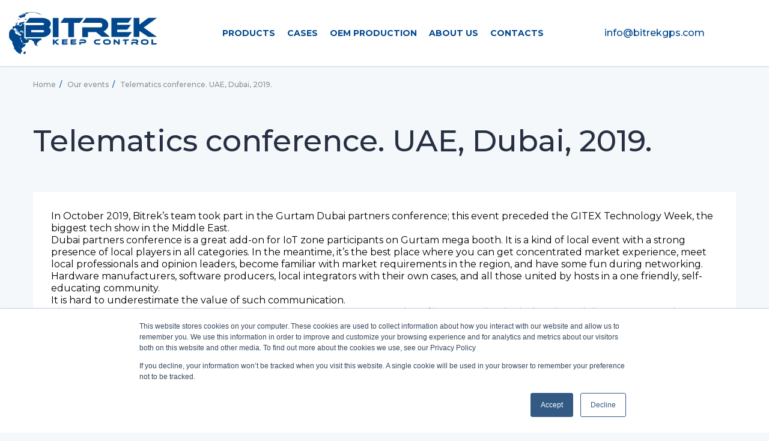

--- FILE ---
content_type: text/html; charset=UTF-8
request_url: https://bitrekgps.com/events/telematics-dubai-2019/
body_size: 7492
content:
<!DOCTYPE html><html lang="en"><head><body>
<!-- Global site tag (gtag.js) - Google Analytics -->
<script async src="https://www.googletagmanager.com/gtag/js?id=G-41039BF50R"></script>
<script>
  window.dataLayer = window.dataLayer || [];
  function gtag(){dataLayer.push(arguments);}
  gtag('js', new Date());

  gtag('config', 'G-41039BF50R');
</script>
</body><meta name="viewport" content="initial-scale=1.0, width=device-width, user-scalable=no"><meta name="format-detection" content="telephone=no"><meta http-equiv="Content-Type" content="text/html; charset=UTF-8"><meta http-equiv="X-UA-Compatible" content="IE=Edge"><meta name='robots' content='index, follow, max-image-preview:large, max-snippet:-1, max-video-preview:-1' />

	<!-- This site is optimized with the Yoast SEO plugin v26.8 - https://yoast.com/product/yoast-seo-wordpress/ -->
	<title>Telematics conference. UAE, Dubai, 2019. Service cars (taxi, trucks) case.</title>
	<meta name="description" content="GPS equipment | Secure driving | Video monitoring | IoT in transportation | Precision agriculture | OEM manufacture of electronics." />
	<link rel="canonical" href="https://bitrekgps.com/events/telematics-dubai-2019/" />
	<meta property="og:locale" content="en_US" />
	<meta property="og:type" content="article" />
	<meta property="og:title" content="Telematics conference. UAE, Dubai, 2019. Service cars (taxi, trucks) case." />
	<meta property="og:description" content="GPS equipment | Secure driving | Video monitoring | IoT in transportation | Precision agriculture | OEM manufacture of electronics." />
	<meta property="og:url" content="https://bitrekgps.com/events/telematics-dubai-2019/" />
	<meta property="og:site_name" content="Bitrek GPS" />
	<meta property="article:modified_time" content="2021-03-16T09:24:04+00:00" />
	<meta property="og:image" content="https://bitrekgps.com/wp-content/uploads/2020/08/flag.png" />
	<meta property="og:image:width" content="693" />
	<meta property="og:image:height" content="570" />
	<meta property="og:image:type" content="image/png" />
	<meta name="twitter:card" content="summary_large_image" />
	<script type="application/ld+json" class="yoast-schema-graph">{"@context":"https://schema.org","@graph":[{"@type":"WebPage","@id":"https://bitrekgps.com/events/telematics-dubai-2019/","url":"https://bitrekgps.com/events/telematics-dubai-2019/","name":"Telematics conference. UAE, Dubai, 2019. Service cars (taxi, trucks) case.","isPartOf":{"@id":"https://bitrekgps.com/#website"},"datePublished":"2020-08-31T07:23:44+00:00","dateModified":"2021-03-16T09:24:04+00:00","description":"GPS equipment | Secure driving | Video monitoring | IoT in transportation | Precision agriculture | OEM manufacture of electronics.","breadcrumb":{"@id":"https://bitrekgps.com/events/telematics-dubai-2019/#breadcrumb"},"inLanguage":"en-US","potentialAction":[{"@type":"ReadAction","target":["https://bitrekgps.com/events/telematics-dubai-2019/"]}]},{"@type":"BreadcrumbList","@id":"https://bitrekgps.com/events/telematics-dubai-2019/#breadcrumb","itemListElement":[{"@type":"ListItem","position":1,"name":"Home","item":"https://bitrekgps.com/home/"},{"@type":"ListItem","position":2,"name":"Events","item":"https://bitrekgps.com/events/"},{"@type":"ListItem","position":3,"name":"Telematics conference. UAE, Dubai, 2019."}]},{"@type":"WebSite","@id":"https://bitrekgps.com/#website","url":"https://bitrekgps.com/","name":"Bitrek GPS","description":"Telematics hardware and IoT","publisher":{"@id":"https://bitrekgps.com/#organization"},"potentialAction":[{"@type":"SearchAction","target":{"@type":"EntryPoint","urlTemplate":"https://bitrekgps.com/?s={search_term_string}"},"query-input":{"@type":"PropertyValueSpecification","valueRequired":true,"valueName":"search_term_string"}}],"inLanguage":"en-US"},{"@type":"Organization","@id":"https://bitrekgps.com/#organization","name":"BITREK GPS","url":"https://bitrekgps.com/","logo":{"@type":"ImageObject","inLanguage":"en-US","@id":"https://bitrekgps.com/#/schema/logo/image/","url":"https://bitrekgps.com/wp-content/uploads/2020/07/header__logo.png","contentUrl":"https://bitrekgps.com/wp-content/uploads/2020/07/header__logo.png","width":253,"height":70,"caption":"BITREK GPS"},"image":{"@id":"https://bitrekgps.com/#/schema/logo/image/"}}]}</script>
	<!-- / Yoast SEO plugin. -->


<link rel='dns-prefetch' href='//js.hs-scripts.com' />
<link rel="alternate" type="application/rss+xml" title="Bitrek GPS &raquo; Feed" href="https://bitrekgps.com/feed/" />
<link rel="alternate" type="application/rss+xml" title="Bitrek GPS &raquo; Comments Feed" href="https://bitrekgps.com/comments/feed/" />
<link rel="alternate" title="oEmbed (JSON)" type="application/json+oembed" href="https://bitrekgps.com/wp-json/oembed/1.0/embed?url=https%3A%2F%2Fbitrekgps.com%2Fevents%2Ftelematics-dubai-2019%2F&#038;lang=en" />
<link rel="alternate" title="oEmbed (XML)" type="text/xml+oembed" href="https://bitrekgps.com/wp-json/oembed/1.0/embed?url=https%3A%2F%2Fbitrekgps.com%2Fevents%2Ftelematics-dubai-2019%2F&#038;format=xml&#038;lang=en" />
<style id='wp-img-auto-sizes-contain-inline-css' type='text/css'>
img:is([sizes=auto i],[sizes^="auto," i]){contain-intrinsic-size:3000px 1500px}
/*# sourceURL=wp-img-auto-sizes-contain-inline-css */
</style>
<style id='classic-theme-styles-inline-css' type='text/css'>
/*! This file is auto-generated */
.wp-block-button__link{color:#fff;background-color:#32373c;border-radius:9999px;box-shadow:none;text-decoration:none;padding:calc(.667em + 2px) calc(1.333em + 2px);font-size:1.125em}.wp-block-file__button{background:#32373c;color:#fff;text-decoration:none}
/*# sourceURL=/wp-includes/css/classic-themes.min.css */
</style>
<link rel='stylesheet' id='theme-style-css' href='https://bitrekgps.com/wp-content/themes/bitrek/style.css?ver=6.9.1769344474' type='text/css' media='all' />
<link rel='stylesheet' id='style-css' href='https://bitrekgps.com/wp-content/themes/bitrek/app/static/css/style.css?ver=6.9.1769344474' type='text/css' media='all' />
<link rel="https://api.w.org/" href="https://bitrekgps.com/wp-json/" /><link rel="EditURI" type="application/rsd+xml" title="RSD" href="https://bitrekgps.com/xmlrpc.php?rsd" />
<meta name="generator" content="WordPress 6.9" />
<link rel='shortlink' href='https://bitrekgps.com/?p=649' />
			<!-- DO NOT COPY THIS SNIPPET! Start of Page Analytics Tracking for HubSpot WordPress plugin v11.3.37-->
			<script class="hsq-set-content-id" data-content-id="blog-post">
				var _hsq = _hsq || [];
				_hsq.push(["setContentType", "blog-post"]);
			</script>
			<!-- DO NOT COPY THIS SNIPPET! End of Page Analytics Tracking for HubSpot WordPress plugin -->
			<link rel="icon" href="https://bitrekgps.com/wp-content/uploads/2020/10/favicon.ico" sizes="32x32" />
<link rel="icon" href="https://bitrekgps.com/wp-content/uploads/2020/10/favicon.ico" sizes="192x192" />
<link rel="apple-touch-icon" href="https://bitrekgps.com/wp-content/uploads/2020/10/favicon.ico" />
<meta name="msapplication-TileImage" content="https://bitrekgps.com/wp-content/uploads/2020/10/favicon.ico" />
<style id='global-styles-inline-css' type='text/css'>
:root{--wp--preset--aspect-ratio--square: 1;--wp--preset--aspect-ratio--4-3: 4/3;--wp--preset--aspect-ratio--3-4: 3/4;--wp--preset--aspect-ratio--3-2: 3/2;--wp--preset--aspect-ratio--2-3: 2/3;--wp--preset--aspect-ratio--16-9: 16/9;--wp--preset--aspect-ratio--9-16: 9/16;--wp--preset--color--black: #000000;--wp--preset--color--cyan-bluish-gray: #abb8c3;--wp--preset--color--white: #ffffff;--wp--preset--color--pale-pink: #f78da7;--wp--preset--color--vivid-red: #cf2e2e;--wp--preset--color--luminous-vivid-orange: #ff6900;--wp--preset--color--luminous-vivid-amber: #fcb900;--wp--preset--color--light-green-cyan: #7bdcb5;--wp--preset--color--vivid-green-cyan: #00d084;--wp--preset--color--pale-cyan-blue: #8ed1fc;--wp--preset--color--vivid-cyan-blue: #0693e3;--wp--preset--color--vivid-purple: #9b51e0;--wp--preset--gradient--vivid-cyan-blue-to-vivid-purple: linear-gradient(135deg,rgb(6,147,227) 0%,rgb(155,81,224) 100%);--wp--preset--gradient--light-green-cyan-to-vivid-green-cyan: linear-gradient(135deg,rgb(122,220,180) 0%,rgb(0,208,130) 100%);--wp--preset--gradient--luminous-vivid-amber-to-luminous-vivid-orange: linear-gradient(135deg,rgb(252,185,0) 0%,rgb(255,105,0) 100%);--wp--preset--gradient--luminous-vivid-orange-to-vivid-red: linear-gradient(135deg,rgb(255,105,0) 0%,rgb(207,46,46) 100%);--wp--preset--gradient--very-light-gray-to-cyan-bluish-gray: linear-gradient(135deg,rgb(238,238,238) 0%,rgb(169,184,195) 100%);--wp--preset--gradient--cool-to-warm-spectrum: linear-gradient(135deg,rgb(74,234,220) 0%,rgb(151,120,209) 20%,rgb(207,42,186) 40%,rgb(238,44,130) 60%,rgb(251,105,98) 80%,rgb(254,248,76) 100%);--wp--preset--gradient--blush-light-purple: linear-gradient(135deg,rgb(255,206,236) 0%,rgb(152,150,240) 100%);--wp--preset--gradient--blush-bordeaux: linear-gradient(135deg,rgb(254,205,165) 0%,rgb(254,45,45) 50%,rgb(107,0,62) 100%);--wp--preset--gradient--luminous-dusk: linear-gradient(135deg,rgb(255,203,112) 0%,rgb(199,81,192) 50%,rgb(65,88,208) 100%);--wp--preset--gradient--pale-ocean: linear-gradient(135deg,rgb(255,245,203) 0%,rgb(182,227,212) 50%,rgb(51,167,181) 100%);--wp--preset--gradient--electric-grass: linear-gradient(135deg,rgb(202,248,128) 0%,rgb(113,206,126) 100%);--wp--preset--gradient--midnight: linear-gradient(135deg,rgb(2,3,129) 0%,rgb(40,116,252) 100%);--wp--preset--font-size--small: 13px;--wp--preset--font-size--medium: 20px;--wp--preset--font-size--large: 36px;--wp--preset--font-size--x-large: 42px;--wp--preset--spacing--20: 0.44rem;--wp--preset--spacing--30: 0.67rem;--wp--preset--spacing--40: 1rem;--wp--preset--spacing--50: 1.5rem;--wp--preset--spacing--60: 2.25rem;--wp--preset--spacing--70: 3.38rem;--wp--preset--spacing--80: 5.06rem;--wp--preset--shadow--natural: 6px 6px 9px rgba(0, 0, 0, 0.2);--wp--preset--shadow--deep: 12px 12px 50px rgba(0, 0, 0, 0.4);--wp--preset--shadow--sharp: 6px 6px 0px rgba(0, 0, 0, 0.2);--wp--preset--shadow--outlined: 6px 6px 0px -3px rgb(255, 255, 255), 6px 6px rgb(0, 0, 0);--wp--preset--shadow--crisp: 6px 6px 0px rgb(0, 0, 0);}:where(.is-layout-flex){gap: 0.5em;}:where(.is-layout-grid){gap: 0.5em;}body .is-layout-flex{display: flex;}.is-layout-flex{flex-wrap: wrap;align-items: center;}.is-layout-flex > :is(*, div){margin: 0;}body .is-layout-grid{display: grid;}.is-layout-grid > :is(*, div){margin: 0;}:where(.wp-block-columns.is-layout-flex){gap: 2em;}:where(.wp-block-columns.is-layout-grid){gap: 2em;}:where(.wp-block-post-template.is-layout-flex){gap: 1.25em;}:where(.wp-block-post-template.is-layout-grid){gap: 1.25em;}.has-black-color{color: var(--wp--preset--color--black) !important;}.has-cyan-bluish-gray-color{color: var(--wp--preset--color--cyan-bluish-gray) !important;}.has-white-color{color: var(--wp--preset--color--white) !important;}.has-pale-pink-color{color: var(--wp--preset--color--pale-pink) !important;}.has-vivid-red-color{color: var(--wp--preset--color--vivid-red) !important;}.has-luminous-vivid-orange-color{color: var(--wp--preset--color--luminous-vivid-orange) !important;}.has-luminous-vivid-amber-color{color: var(--wp--preset--color--luminous-vivid-amber) !important;}.has-light-green-cyan-color{color: var(--wp--preset--color--light-green-cyan) !important;}.has-vivid-green-cyan-color{color: var(--wp--preset--color--vivid-green-cyan) !important;}.has-pale-cyan-blue-color{color: var(--wp--preset--color--pale-cyan-blue) !important;}.has-vivid-cyan-blue-color{color: var(--wp--preset--color--vivid-cyan-blue) !important;}.has-vivid-purple-color{color: var(--wp--preset--color--vivid-purple) !important;}.has-black-background-color{background-color: var(--wp--preset--color--black) !important;}.has-cyan-bluish-gray-background-color{background-color: var(--wp--preset--color--cyan-bluish-gray) !important;}.has-white-background-color{background-color: var(--wp--preset--color--white) !important;}.has-pale-pink-background-color{background-color: var(--wp--preset--color--pale-pink) !important;}.has-vivid-red-background-color{background-color: var(--wp--preset--color--vivid-red) !important;}.has-luminous-vivid-orange-background-color{background-color: var(--wp--preset--color--luminous-vivid-orange) !important;}.has-luminous-vivid-amber-background-color{background-color: var(--wp--preset--color--luminous-vivid-amber) !important;}.has-light-green-cyan-background-color{background-color: var(--wp--preset--color--light-green-cyan) !important;}.has-vivid-green-cyan-background-color{background-color: var(--wp--preset--color--vivid-green-cyan) !important;}.has-pale-cyan-blue-background-color{background-color: var(--wp--preset--color--pale-cyan-blue) !important;}.has-vivid-cyan-blue-background-color{background-color: var(--wp--preset--color--vivid-cyan-blue) !important;}.has-vivid-purple-background-color{background-color: var(--wp--preset--color--vivid-purple) !important;}.has-black-border-color{border-color: var(--wp--preset--color--black) !important;}.has-cyan-bluish-gray-border-color{border-color: var(--wp--preset--color--cyan-bluish-gray) !important;}.has-white-border-color{border-color: var(--wp--preset--color--white) !important;}.has-pale-pink-border-color{border-color: var(--wp--preset--color--pale-pink) !important;}.has-vivid-red-border-color{border-color: var(--wp--preset--color--vivid-red) !important;}.has-luminous-vivid-orange-border-color{border-color: var(--wp--preset--color--luminous-vivid-orange) !important;}.has-luminous-vivid-amber-border-color{border-color: var(--wp--preset--color--luminous-vivid-amber) !important;}.has-light-green-cyan-border-color{border-color: var(--wp--preset--color--light-green-cyan) !important;}.has-vivid-green-cyan-border-color{border-color: var(--wp--preset--color--vivid-green-cyan) !important;}.has-pale-cyan-blue-border-color{border-color: var(--wp--preset--color--pale-cyan-blue) !important;}.has-vivid-cyan-blue-border-color{border-color: var(--wp--preset--color--vivid-cyan-blue) !important;}.has-vivid-purple-border-color{border-color: var(--wp--preset--color--vivid-purple) !important;}.has-vivid-cyan-blue-to-vivid-purple-gradient-background{background: var(--wp--preset--gradient--vivid-cyan-blue-to-vivid-purple) !important;}.has-light-green-cyan-to-vivid-green-cyan-gradient-background{background: var(--wp--preset--gradient--light-green-cyan-to-vivid-green-cyan) !important;}.has-luminous-vivid-amber-to-luminous-vivid-orange-gradient-background{background: var(--wp--preset--gradient--luminous-vivid-amber-to-luminous-vivid-orange) !important;}.has-luminous-vivid-orange-to-vivid-red-gradient-background{background: var(--wp--preset--gradient--luminous-vivid-orange-to-vivid-red) !important;}.has-very-light-gray-to-cyan-bluish-gray-gradient-background{background: var(--wp--preset--gradient--very-light-gray-to-cyan-bluish-gray) !important;}.has-cool-to-warm-spectrum-gradient-background{background: var(--wp--preset--gradient--cool-to-warm-spectrum) !important;}.has-blush-light-purple-gradient-background{background: var(--wp--preset--gradient--blush-light-purple) !important;}.has-blush-bordeaux-gradient-background{background: var(--wp--preset--gradient--blush-bordeaux) !important;}.has-luminous-dusk-gradient-background{background: var(--wp--preset--gradient--luminous-dusk) !important;}.has-pale-ocean-gradient-background{background: var(--wp--preset--gradient--pale-ocean) !important;}.has-electric-grass-gradient-background{background: var(--wp--preset--gradient--electric-grass) !important;}.has-midnight-gradient-background{background: var(--wp--preset--gradient--midnight) !important;}.has-small-font-size{font-size: var(--wp--preset--font-size--small) !important;}.has-medium-font-size{font-size: var(--wp--preset--font-size--medium) !important;}.has-large-font-size{font-size: var(--wp--preset--font-size--large) !important;}.has-x-large-font-size{font-size: var(--wp--preset--font-size--x-large) !important;}
/*# sourceURL=global-styles-inline-css */
</style>
</head><body class="bg_squeeze" lang="en"><div class="app" id="app"><div class="collapsible"> <header class="header padding padding--hl_sm padding--hl_2sm-mac padding--hl_2md-fhd bg_white"><div class="g-container"><div class="g-row g-row--align_center g-row--justify_between"><div class="g-cols g-cols--5 g-cols--auto-sm g-cols--narrow-lg"><a class="link" href="https://bitrekgps.com/" aria-label="home"><picture><source srcset="https://bitrekgps.com/wp-content/uploads/2020/07/header__logo.png.webp" type="image/webp"/><img src="https://bitrekgps.com/wp-content/uploads/2020/07/header__logo.png" alt="" title=""/></picture></a> </div><div class="g-cols g-cols--narrow clear_hl u-display u-display--hidden-till-lg"><div class="g-row g-row--justify_center g-row--appearance_spaced g-row--space_sm g-row--space_md-fhd"> <div class="g-cell g-cols-narrow"><a class="link color_blue hover hover--color_aqua" href="https://bitrekgps.com/home/products/" target="_self"><p class="ds-caption ds-caption--fw_xl ds-caption--fh_xs ds-caption--fs_4sm ds-caption--fs_md-mac ds-caption--uppercase">Products</p></a> </div>  <div class="g-cell g-cols-narrow"><a class="link color_blue hover hover--color_aqua" href="https://bitrekgps.com/cases/" target="_self"><p class="ds-caption ds-caption--fw_xl ds-caption--fh_xs ds-caption--fs_4sm ds-caption--fs_md-mac ds-caption--uppercase">Cases</p></a> </div>  <div class="g-cell g-cols-narrow"><a class="link color_blue hover hover--color_aqua" href="https://bitrekgps.com/oem-production/" target="_self"><p class="ds-caption ds-caption--fw_xl ds-caption--fh_xs ds-caption--fs_4sm ds-caption--fs_md-mac ds-caption--uppercase">OEM production</p></a> </div>  <div class="g-cell g-cols-narrow"><a class="link color_blue hover hover--color_aqua" href="https://bitrekgps.com/about-us/" target="_self"><p class="ds-caption ds-caption--fw_xl ds-caption--fh_xs ds-caption--fs_4sm ds-caption--fs_md-mac ds-caption--uppercase">About us</p></a> </div>  <div class="g-cell g-cols-narrow"><a class="link color_blue hover hover--color_aqua" href="https://bitrekgps.com/contacts/" target="_self"><p class="ds-caption ds-caption--fw_xl ds-caption--fh_xs ds-caption--fs_4sm ds-caption--fs_md-mac ds-caption--uppercase">Contacts</p></a> </div> </div></div><div class="g-cols g-cols--narrow u-display u-display--hidden-till-xl"><div class="g-row g-row--justify_center g-row--appearance_spaced g-row--space_sm g-row--space_md-fhd"><div class="g-cell g-cols-narrow"><a class="link color_blue hover hover--color_aqua" href="mailto:info@bitrekgps.com"><p class="ds-caption ds-caption--fw_md ds-caption--fh_xs ds-caption--fs_md">info@bitrekgps.com</p></a></div></div></div><div class="g-cols g-cols--narrow u-display u-display--hidden-till-xl"><div class="g-row g-row--justify_center g-row--appearance_spaced g-row--space_sm g-row--space_md-fhd"></div></div><div class="g-cols g-cols--narrow u-display u-display--hidden-lg"><header-menu-common :object-item="{&quot;button&quot;:{&quot;open&quot;:&quot;Menu&quot;,&quot;close&quot;:&quot;Close&quot;}}"><template slot="navigations"> <div class="g-cell g-cols g-cols--12 margin margin--t_sm u-display u-display--hidden-lg"><a class="link display display--block padding padding--f_3xs color_white bg_blue hover hover--bg_aqua" href="https://bitrekgps.com/home/products/" target=""><h5 class="ds-caption ds-caption--fw_md ds-caption--fh_md ds-caption--fs_md ds-caption--align_center">Products</h5></a> </div>  <div class="g-cell g-cols g-cols--12 margin margin--t_sm u-display u-display--hidden-lg"><a class="link display display--block padding padding--f_3xs color_white bg_blue hover hover--bg_aqua" href="https://bitrekgps.com/cases/" target=""><h5 class="ds-caption ds-caption--fw_md ds-caption--fh_md ds-caption--fs_md ds-caption--align_center">Cases</h5></a> </div>  <div class="g-cell g-cols g-cols--12 margin margin--t_sm u-display u-display--hidden-lg"><a class="link display display--block padding padding--f_3xs color_white bg_blue hover hover--bg_aqua" href="https://bitrekgps.com/oem-production/" target=""><h5 class="ds-caption ds-caption--fw_md ds-caption--fh_md ds-caption--fs_md ds-caption--align_center">OEM production</h5></a> </div>  <div class="g-cell g-cols g-cols--12 margin margin--t_sm u-display u-display--hidden-lg"><a class="link display display--block padding padding--f_3xs color_white bg_blue hover hover--bg_aqua" href="https://bitrekgps.com/about-us/" target=""><h5 class="ds-caption ds-caption--fw_md ds-caption--fh_md ds-caption--fs_md ds-caption--align_center">About us</h5></a> </div>  <div class="g-cell g-cols g-cols--12 margin margin--t_sm u-display u-display--hidden-lg"><a class="link display display--block padding padding--f_3xs color_white bg_blue hover hover--bg_aqua" href="https://bitrekgps.com/contacts/" target=""><h5 class="ds-caption ds-caption--fw_md ds-caption--fh_md ds-caption--fs_md ds-caption--align_center">Contacts</h5></a> </div> </template><template slot="contacts"><div class="g-cell g-cols g-cols--12 margin margin--t_3md"><div class="g-row g-row--justify_center"><div class="g-cell g-cols-narrow"><a class="link color_blue hover hover--color_aqua" href="mailto:info@bitrekgps.com"><p class="ds-caption ds-caption--fw_md ds-caption--fh_xs ds-caption--fs_md">info@bitrekgps.com</p></a></div></div></div></template><template slot="socials"><div class="g-cell g-cols g-cols--12 margin margin--t_3md"><div class="g-row g-row--justify_center"></div></div></template></header-menu-common></div></div></div></header> <main class="main" role="main">  <section class="section padding padding--t_2sm"><div class="g-container g-container--variant_default"><div class="crumbs crumbs--vision_dark"> <a class="link display display--inblock" href="https://bitrekgps.com/"><span class="crumbs__caption hover hover--color_blue">Home</span><span class="crumbs__separator">/</span></a>   <a class="link display display--inblock" href="https://bitrekgps.com/events/"><span class="crumbs__caption hover hover--color_blue">Our events</span><span class="crumbs__separator">/</span></a>    <span class="crumbs__caption">Telematics conference. UAE, Dubai, 2019.</span> </div></div></section> <section class="section padding padding--vl_md padding--vl_2md-md padding--vl_5md-lg"><div class="g-container g-container--variant_default"><h1 class="ds-caption ds-caption--fw_md ds-caption--fh_sm ds-caption--fs_7md ds-caption--fs_7lg-lg color_black margin margin--b_md margin--b_2md-md margin--b_5md-lg">Telematics conference. UAE, Dubai, 2019.</h1><div class="panel bg_white padding padding--f_sm padding--f_md-md"><div class="g-row g-row--appearance_spaced g-row--space_md"> <!-- Если один текстовый редактор--> <div class="g-cell g-cols g-cols--12"><div class="t-content t-content--policy"><div style="text-align: start;">In October 2019, Bitrek&#8217;s team took part in the Gurtam Dubai partners conference; this event preceded the GITEX Technology Week, the biggest tech show in the Middle East.</div>
<div></div>
<div>Dubai partners conference is a great add-on for IoT zone participants on Gurtam mega booth. It is a kind of local event with a strong presence of local players in all categories. In the meantime, it’s the best place where you can get concentrated market experience, meet local professionals and opinion leaders, become familiar with market requirements in the region, and have some fun during networking.</div>
<div></div>
<div>Hardware manufacturers, software producers, local integrators with their own cases, and all those united by hosts in a one friendly, self-educating community.</div>
<div>It is hard to underestimate the value of such communication.</div>
<div></div>
<div>Bitrek, as a mega booth participant, had the privilege to make a presentation of its own technological perks and share some experience with conference attendees.</div>
<div></div>
<div>Our presentation included two cases: waste management and taxi case.</div>
<div>1. Waste management system.</div>
<div>Based on Bitrek Сonnect hardware ecosystem, this hardware kit provides up to 100 sensors per truck. However, normally there is no need for such an amount of sensors; you still always have the advantage to raise the value of your proposal by adding any automotive sensor type via RS232, RS485, digital or analog inputs.</div>
<div>The solution contained:</div>
<div>&#8211; Bitrek NVR;</div>
<div>&#8211; 3 IP cameras;</div>
<div>&#8211; Bitrek MF01 RFID reader;</div>
<div>&#8211; Bitrek BLE tags;</div>
<div>&#8211; BI 530P Trek;</div>
<div>&#8211; special paw sensor.</div>
<div></div>
<div>2. Taxi eco-driving and speed limitation system.</div>
<div>With a BI 530P Trek as a hub, this system was designed to provide a few new taxi cars&#8217; control levels and educate the drivers to behave well with new vehicles. Also, it decreases the overspeeding fines.</div>
<div>The solution contained:</div>
<div>&#8211; BI 530P Trek;</div>
<div>&#8211; CAN speed limiter;</div>
<div>&#8211; Bitrek MF01 RFID reader;</div>
<div>&#8211; TPMS system.</div>
<div>For more information about product logic pls visit here: https://bitrekgps.com/cases/</div>
<div></div>
<div></div>
<div>The conference organization was at a high level; everyone from the Gurtam team was really caring about the process.</div>
<div>Perfect location, format, and schedule.</div>
<div>Due to ”insides” from the participants &#8211; the conference becomes better year by year)</div>
<div>You can read more about the event here: https://gurtam.com/en/blog/telematics-dubai-2019?utm_sourc</div>
</div></div> <!-- Если два текстовых редактора--><!-- Если одна картинка--><!-- Если две картинки--><!-- Если одно видео--><!-- Если два видео--> </div></div></div></section> </main> <footer class="footer bg_flay padding padding--vl_md"><div class="g-container g-container--variant_default"><div class="g-row g-row--justify_between"><div class="g-cell g-cols g-cols--12 g-cols--12-md g-cols--5-lg g-cols--narrow-xl footer__between"><div class="g-row g-row--align_center"><div class="g-cell g-cols g-cols--6 g-cols--9-md g-cols--12-xl"><a class="link" href="https://bitrekgps.com/" aria-label="home"><picture><source srcset="https://bitrekgps.com/wp-content/uploads/2020/07/footer__logo.png.webp" type="image/webp"/><img src="https://bitrekgps.com/wp-content/uploads/2020/07/footer__logo.png" alt="" title=""/></picture></a> </div></div><div class="g-row g-row--align_center u-display u-display--hidden-till-lg"><div class="g-cell g-cols g-cols--narrow g-cols--narrow-sm g-cols--narrow-lg"><a class="link display display--block color_fiord hover hover--color_aqua" href="https://bitrekgps.com/privacy-policy/"><p class="ds-caption ds-caption--fw_md ds-caption--fh_xs ds-caption--fs_3sm">Privacy Policy</p></a></div><div class="g-cell g-cols g-cols--narrow g-cols--narrow-sm g-cols--narrow-lg"><a class="link display display--block color_fiord hover hover--color_aqua" href="https://webcase.studio/" target="_blank" rel="noopener"><p class="ds-caption ds-caption--fw_md ds-caption--fh_xs ds-caption--fs_3sm">Developed by Webcase</p></a></div></div></div><div class="g-cell g-cols g-cols--12 g-cols--12-md g-cols--7-lg g-cols--5-xl g-cols--6-mac margin margin--t_md margin--t_off-lg"><div class="g-row g-row--justify_between-sm footer__elastic"><div class="g-cell g-cols g-cols--6 g-cols--4-sm clear_vl"> <a class="link display display--block color_white hover hover--color_aqua margin margin--t_3xs margin--t_sm-md margin--t_2sm-xl" href="https://bitrekgps.com/" target="_self"><p class="ds-caption ds-caption--fw_md ds-caption--fh_sm ds-caption--fs_4sm">Home</p></a>  <a class="link display display--block color_white hover hover--color_aqua margin margin--t_3xs margin--t_sm-md margin--t_2sm-xl" href="https://bitrekgps.com/home/products/" target="_self"><p class="ds-caption ds-caption--fw_md ds-caption--fh_sm ds-caption--fs_4sm">Products</p></a>  <a class="link display display--block color_white hover hover--color_aqua margin margin--t_3xs margin--t_sm-md margin--t_2sm-xl" href="https://bitrekgps.com/cases/" target="_self"><p class="ds-caption ds-caption--fw_md ds-caption--fh_sm ds-caption--fs_4sm">Cases</p></a>  <a class="link display display--block color_white hover hover--color_aqua margin margin--t_3xs margin--t_sm-md margin--t_2sm-xl" href="https://bitrekgps.com/oem-production/" target="_self"><p class="ds-caption ds-caption--fw_md ds-caption--fh_sm ds-caption--fs_4sm">OEM Production</p></a>  <a class="link display display--block color_white hover hover--color_aqua margin margin--t_3xs margin--t_sm-md margin--t_2sm-xl" href="https://bitrekgps.com/partners/" target="_self"><p class="ds-caption ds-caption--fw_md ds-caption--fh_sm ds-caption--fs_4sm">All partners</p></a> </div><div class="g-cell g-cols g-cols--6 g-cols--4-sm clear_vl"> <a class="link display display--block color_white hover hover--color_aqua margin margin--t_3xs margin--t_sm-md margin--t_2sm-xl" href="https://bitrekgps.com/about-us/" target=""><p class="ds-caption ds-caption--fw_md ds-caption--fh_sm ds-caption--fs_4sm">About us</p></a>  <a class="link display display--block color_white hover hover--color_aqua margin margin--t_3xs margin--t_sm-md margin--t_2sm-xl" href="https://bitrekgps.com/contacts/" target=""><p class="ds-caption ds-caption--fw_md ds-caption--fh_sm ds-caption--fs_4sm">Contacts</p></a>  <a class="link display display--block color_white hover hover--color_aqua margin margin--t_3xs margin--t_sm-md margin--t_2sm-xl" href="https://bitrekgps.com/warranty-and-returns/" target=""><p class="ds-caption ds-caption--fw_md ds-caption--fh_sm ds-caption--fs_4sm">Warranty and returns</p></a> </div><div class="g-cell g-cols g-cols--12 g-cols--4-sm margin margin--t_md margin--t_off-sm"><div class="g-row g-row--justify_center g-row--justify_between-sm"><div class="g-cell g-cols g-cols--narrow margin margin--b_md margin--b_7md-mac"><a class="link display display--block color_aqua hover hover--color_white margin margin--b_3xs" href="mailto:info@bitrekgps.com"><p class="ds-caption ds-caption--fw_md ds-caption--fh_xs ds-caption--fs_4sm">info@bitrekgps.com</p></a></div></div><div class="g-row g-row--appearance_spaced g-row--space_none-md g-row--justify_center g-row--justify_between-sm"></div></div></div></div><div class="g-cell g-cols g-cols--12 g-cols--12-lg g-cols--narrow-xl margin margin--t_md margin--t_off-xl"><h6 class="ds-caption ds-caption--fw_lg ds-caption--fh_xs ds-caption--fs_4md color_white margin margin--b_md"> Subscribe to our newsletter</h6><sub-newsletter-form :object-item="{&quot;input&quot;:{&quot;email&quot;:&quot;Email Address *&quot;}}"></sub-newsletter-form></div><div class="g-cell g-cols g-cols--12 margin margin--t_md u-display u-display--hidden-lg"><div class="g-row g-row--justify_between"><div class="g-cell g-cols g-cols--narrow"> <a class="link display display--block color_fiord hover hover--color_aqua" href="https://bitrekgps.com/privacy-policy/"><p class="ds-caption ds-caption--fw_md ds-caption--fh_xs ds-caption--fs_3sm">Privacy Policy</p></a></div><div class="g-cell g-cols g-cols--narrow"><a class="link display display--block color_fiord hover hover--color_aqua" href="https://webcase.studio/" target="_blank" rel="noopener"><p class="ds-caption ds-caption--fw_md ds-caption--fh_xs ds-caption--fs_3sm">Developed by Webcase</p></a></div></div></div></div></div></footer> </div></div><script type="speculationrules">
{"prefetch":[{"source":"document","where":{"and":[{"href_matches":"/*"},{"not":{"href_matches":["/wp-*.php","/wp-admin/*","/wp-content/uploads/*","/wp-content/*","/wp-content/plugins/*","/wp-content/themes/bitrek/*","/*\\?(.+)"]}},{"not":{"selector_matches":"a[rel~=\"nofollow\"]"}},{"not":{"selector_matches":".no-prefetch, .no-prefetch a"}}]},"eagerness":"conservative"}]}
</script>
<script type="text/javascript" id="leadin-script-loader-js-js-extra">
/* <![CDATA[ */
var leadin_wordpress = {"userRole":"visitor","pageType":"post","leadinPluginVersion":"11.3.37"};
//# sourceURL=leadin-script-loader-js-js-extra
/* ]]> */
</script>
<script type="text/javascript" src="https://js.hs-scripts.com/8736625.js?integration=WordPress&amp;ver=11.3.37.1769344474" id="leadin-script-loader-js-js"></script>
<script type="text/javascript" id="pll_cookie_script-js-after">
/* <![CDATA[ */
(function() {
				var expirationDate = new Date();
				expirationDate.setTime( expirationDate.getTime() + 31536000 * 1000 );
				document.cookie = "pll_language=en; expires=" + expirationDate.toUTCString() + "; path=/; secure; SameSite=Lax";
			}());

//# sourceURL=pll_cookie_script-js-after
/* ]]> */
</script>
<script type="text/javascript" src="https://bitrekgps.com/wp-content/themes/bitrek/app/static/js/manifest.js?ver=6.9.1769344474" id="manifest-js"></script>
<script type="text/javascript" src="https://bitrekgps.com/wp-content/themes/bitrek/app/static/js/vendor.js?ver=6.9.1769344474" id="vendor-js"></script>
<script type="text/javascript" src="https://bitrekgps.com/wp-content/themes/bitrek/app/static/js/main.js?ver=6.9.1769344474" id="main-js"></script>
</body></html>
<!--
Performance optimized by W3 Total Cache. Learn more: https://www.boldgrid.com/w3-total-cache/?utm_source=w3tc&utm_medium=footer_comment&utm_campaign=free_plugin

Page Caching using Disk 
Database Caching 1/136 queries in 0.044 seconds using Disk

Served from: bitrekgps.com @ 2026-01-25 14:34:34 by W3 Total Cache
-->

--- FILE ---
content_type: text/css
request_url: https://bitrekgps.com/wp-content/themes/bitrek/app/static/css/style.css?ver=6.9.1769344474
body_size: 48422
content:
@import"https://fonts.googleapis.com/css2?family=Montserrat:wght@300;400;500;600;700;900&display=swap";html,body,div,span,applet,object,iframe,h1,h2,h3,h4,h5,h6,p,blockquote,pre,a,abbr,acronym,address,big,cite,code,del,dfn,em,img,ins,kbd,q,samp,small,strike,strong,sub,sup,tt,var,b,u,i,center,dl,dt,dd,ol,ul,li,fieldset,form,label,legend,table,caption,tbody,tfoot,thead,tr,th,td,article,aside,canvas,details,embed,figure,figcaption,footer,header,hgroup,menu,nav,output,ruby,section,summary,time,mark,audio,video{vertical-align:baseline;padding:0;margin:0;border:0}article,aside,details,figcaption,figure,footer,header,hgroup,menu,nav,section{display:block}blockquote,q{quotes:none}blockquote:before,blockquote:after{content:none;content:""}table{border-collapse:collapse;border-spacing:0}iframe{height:100%;width:100%}button{outline:none;cursor:pointer;border:none;padding:0;margin:0}body{line-height:1}img{display:block}ol,ul{list-style:none}q:before,q:after{content:none;content:""}b{font-weight:700}a{text-decoration:none}a:hover{text-decoration:none}.g-cols--narrow{-webkit-box-flex:inherit !important;-ms-flex:inherit !important;flex:inherit !important}.g-container,.g-container--variant_half,.g-container--variant_default{width:100%}html{-webkit-box-sizing:border-box;box-sizing:border-box}*,*:before,*:after{-webkit-box-sizing:inherit;box-sizing:inherit}ul[class],ol[class]{padding:0;list-style:none}body,h1,h2,h3,h4,p,ul[class],ol[class],li,figure,figcaption,blockquote,dl,dd{margin:0}body{min-height:100vh;scroll-behavior:smooth;text-rendering:optimizeSpeed;line-height:1.5}a:not([class]){text-decoration-skip-ink:auto}img{max-width:100%}input,button,textarea,select,table,tr,th,td{font:inherit}table{border-collapse:collapse}th{text-align:inherit}abbr[title]{border-bottom:none;text-decoration:underline;-webkit-text-decoration:underline dotted;text-decoration:underline dotted}:root{--rut-base: 10px;--space-1: var(--rut-base);--space-2: -webkit-calc(2 * var(--space-1));--space-2: calc(2 * var(--space-1));--space-3: -webkit-calc(3 * var(--space-1));--space-3: calc(3 * var(--space-1));--space-4: -webkit-calc(4 * var(--space-1));--space-4: calc(4 * var(--space-1));--space-5: -webkit-calc(5 * var(--space-1));--space-5: calc(5 * var(--space-1));--space-6: -webkit-calc(6 * var(--space-1));--space-6: calc(6 * var(--space-1));--space-7: -webkit-calc(7 * var(--space-1));--space-7: calc(7 * var(--space-1));--space-8: -webkit-calc(8 * var(--space-1));--space-8: calc(8 * var(--space-1));--space-9: -webkit-calc(9 * var(--space-1));--space-9: calc(9 * var(--space-1));--space-10: -webkit-calc(10 * var(--space-1));--space-10: calc(10 * var(--space-1));--space-xs: var(--space-1);--space-sm: var(--space-2);--space-md: var(--space-3);--space-lg: var(--space-4);--space-xl: var(--space-5);--layout-1: -webkit-calc(4 * var(--rut-base));--layout-1: calc(4 * var(--rut-base));--layout-2: -webkit-calc(2 * var(--layout-1));--layout-2: calc(2 * var(--layout-1));--layout-3: -webkit-calc(3 * var(--layout-1));--layout-3: calc(3 * var(--layout-1));--layout-4: -webkit-calc(4 * var(--layout-1));--layout-4: calc(4 * var(--layout-1));--layout-5: -webkit-calc(5 * var(--layout-1));--layout-5: calc(5 * var(--layout-1));--layout-6: -webkit-calc(6 * var(--layout-1));--layout-6: calc(6 * var(--layout-1));--layout-7: -webkit-calc(7 * var(--layout-1));--layout-7: calc(7 * var(--layout-1));--layout-8: -webkit-calc(8 * var(--layout-1));--layout-8: calc(8 * var(--layout-1));--layout-9: -webkit-calc(9 * var(--layout-1));--layout-9: calc(9 * var(--layout-1));--layout-10: -webkit-calc(10 * var(--layout-1));--layout-10: calc(10 * var(--layout-1));--layout-xs: var(--layout-1);--layout-sm: var(--layout-2);--layout-md: var(--layout-3);--layout-lg: var(--layout-4);--layout-xl: var(--layout-5)}:root{--mq-size-xl: 1200px;--mq-size-lg: 992px;--mq-size-md: 768px;--mq-size-sm: 564px;--mq-size-mac: 1440px;--mq-size-fhd: 1620px}.g-row{--grid-space: 30px;--grid-space-vertical: var(--grid-space);--grid-space-horizontal: var(--grid-space);--grid-row-space: 0;--grid-cell-space: var(--grid-space-horizontal);--grid-cell-space-half: -webkit-calc(0.5 * var(--grid-cell-space));--grid-cell-space-half: calc(0.5 * var(--grid-cell-space));--grid-row-space-half: -webkit-calc(var(--grid-row-space) * 0.5);--grid-row-space-half: calc(var(--grid-row-space) * 0.5);display:-webkit-box;display:-ms-flexbox;display:flex;-ms-flex-wrap:wrap;flex-wrap:wrap;margin-right:-webkit-calc(-1 * var(--grid-cell-space-half));margin-right:calc(-1 * var(--grid-cell-space-half));margin-left:-webkit-calc(-1 * var(--grid-cell-space-half));margin-left:calc(-1 * var(--grid-cell-space-half));margin-top:-webkit-calc(-1 * var(--grid-row-space-half));margin-top:calc(-1 * var(--grid-row-space-half));margin-bottom:-webkit-calc(-1 * var(--grid-row-space-half));margin-bottom:calc(-1 * var(--grid-row-space-half));list-style:none;padding:0}:root{--grid-space: 30px;--grid-space-vertical: var(--grid-space);--grid-space-horizontal: var(--grid-space);--grid-row-space: 0;--grid-cell-space: var(--grid-space-horizontal);--grid-cell-space-half: -webkit-calc(0.5 * var(--grid-cell-space));--grid-cell-space-half: calc(0.5 * var(--grid-cell-space));--grid-row-space-half: -webkit-calc(var(--grid-row-space) * 0.5);--grid-row-space-half: calc(var(--grid-row-space) * 0.5)}.g-row--appearance_inline{display:-webkit-inline-box;display:-ms-inline-flexbox;display:inline-flex}.g-row--appearance_column{-webkit-box-orient:vertical;-webkit-box-direction:normal;-ms-flex-direction:column;flex-direction:column}.g-row--appearance_nowrap{-ms-flex-wrap:nowrap;flex-wrap:nowrap}.g-row--appearance_spaced{--grid-row-space: var(--grid-space-vertical)}.g-row--space_none{--grid-space: 0}.g-row--space_xl{--grid-space:50px}.g-row--space_lg{--grid-space:40px}.g-row--space_md{--grid-space:30px}.g-row--space_sm{--grid-space:20px}.g-row--space_xs{--grid-space:10px}.g-cell{padding-right:var(--grid-cell-space-half);padding-left:var(--grid-cell-space-half);margin-top:var(--grid-row-space-half);margin-bottom:var(--grid-row-space-half);min-width:0}.g-row--align_start{-webkit-box-align:start;-ms-flex-align:start;align-items:flex-start}.g-row--align_end{-webkit-box-align:end;-ms-flex-align:end;align-items:flex-end}.g-row--align_center{-webkit-box-align:center;-ms-flex-align:center;align-items:center}.g-row--align_baseline{-webkit-box-align:baseline;-ms-flex-align:baseline;align-items:baseline}.g-row--align_stretch{-webkit-box-align:stretch;-ms-flex-align:stretch;align-items:stretch}.g-row--justify_start{-webkit-box-pack:start;-ms-flex-pack:start;justify-content:flex-start}.g-row--justify_end{-webkit-box-pack:end;-ms-flex-pack:end;justify-content:flex-end}.g-row--justify_center{-webkit-box-pack:center;-ms-flex-pack:center;justify-content:center}.g-row--justify_between{-webkit-box-pack:justify;-ms-flex-pack:justify;justify-content:space-between}.g-row--justify_around{-ms-flex-pack:distribute;justify-content:space-around}.g-row--justify_stretch{-webkit-box-pack:stretch;-ms-flex-pack:stretch;justify-content:stretch}.g-row--content_start{-ms-flex-line-pack:start;align-content:flex-start}.g-row--content_end{-ms-flex-line-pack:end;align-content:flex-end}.g-row--content_center{-ms-flex-line-pack:center;align-content:center}.g-row--content_between{-ms-flex-line-pack:justify;align-content:space-between}.g-row--content_around{-ms-flex-line-pack:distribute;align-content:space-around}.g-row--content_stretch{-ms-flex-line-pack:stretch;align-content:stretch}.g-cell--align_start{-ms-flex-item-align:start;align-self:flex-start}.g-cell--align_end{-ms-flex-item-align:end;align-self:flex-end}.g-cell--align_center{-ms-flex-item-align:center;align-self:center}.g-cell--align_baseline{-ms-flex-item-align:baseline;align-self:baseline}.g-cell--align_stretch{-ms-flex-item-align:stretch;align-self:stretch}.g-cell--justify_start{justify-self:flex-start}.g-cell--justify_end{justify-self:flex-end}.g-cell--justify_center{justify-self:center}.g-cell--justify_between{justify-self:space-between}.g-cell--justify_around{justify-self:space-around}.g-cell--justify_stretch{justify-self:stretch}.g-container,.g-container--variant_half,.g-container--variant_default{display:block;padding-right:var(--grid-cell-space-half);padding-left:var(--grid-cell-space-half);margin-left:auto;margin-right:auto}.g-container--fit_auto{max-width:auto}.g-container--fit_xl{max-width:1200px}.g-container--fit_lg{max-width:992px}.g-container--fit_md{max-width:768px}.g-container--fit_sm{max-width:564px}.g-container--fit_mac{max-width:1440px}.g-container--fit_fhd{max-width:1620px}.g-container--space_none{--grid-cell-space-half: 0}.g-container--space_xl{--grid-cell-space-half: 25px}.g-container--space_lg{--grid-cell-space-half: 20px}.g-container--space_md,.g-container--variant_half,.g-container--variant_default{--grid-cell-space-half: 15px}.g-container--space_sm{--grid-cell-space-half: 10px}.g-container--space_xs{--grid-cell-space-half: 5px}.g-cols{min-width:0}.g-cols--auto{max-width:none;width:auto;-ms-flex-preferred-size:0;flex-basis:0;-webkit-box-flex:1;-ms-flex-positive:1;flex-grow:1;-ms-flex-negative:1;flex-shrink:1}.g-cols--narrow{width:auto;-webkit-box-flex:0;-ms-flex:none;flex:none}.g-cols--1{width:8.3332333333%;-webkit-box-flex:0;-ms-flex:none;flex:none}.g-cols--2{width:16.6665666667%;-webkit-box-flex:0;-ms-flex:none;flex:none}.g-cols--3{width:25%;-webkit-box-flex:0;-ms-flex:none;flex:none}.g-cols--4{width:33.3332333333%;-webkit-box-flex:0;-ms-flex:none;flex:none}.g-cols--5{width:41.6665666667%;-webkit-box-flex:0;-ms-flex:none;flex:none}.g-cols--6{width:50%;-webkit-box-flex:0;-ms-flex:none;flex:none}.g-cols--7{width:58.3332333333%;-webkit-box-flex:0;-ms-flex:none;flex:none}.g-cols--8{width:66.6665666667%;-webkit-box-flex:0;-ms-flex:none;flex:none}.g-cols--9{width:75%;-webkit-box-flex:0;-ms-flex:none;flex:none}.g-cols--10{width:83.3332333333%;-webkit-box-flex:0;-ms-flex:none;flex:none}.g-cols--11{width:91.6665666667%;-webkit-box-flex:0;-ms-flex:none;flex:none}.g-cols--12{width:100%;-webkit-box-flex:0;-ms-flex:none;flex:none}:root{--type-font-size-body: 16px;--type-font-size-5xl: 96px;--type-font-size-4xl: 60px;--type-font-size-3xl: 48px;--type-font-size-2xl: 34px;--type-font-size-xl: 60px;--type-font-size-lg: 35px;--type-font-size-md: 16px;--type-font-size-sm: 10px;--type-font-size-xs: 12px;--type-font-size-2xs: 10px;--type-font-size-1sm: 11px;--type-font-size-2sm: 12px;--type-font-size-3sm: 13px;--type-font-size-4sm: 14px;--type-font-size-5sm: 15px;--type-font-size-1md: 18px;--type-font-size-2md: 20px;--type-font-size-3md: 22px;--type-font-size-4md: 24px;--type-font-size-5md: 26px;--type-font-size-6md: 28px;--type-font-size-7md: 30px;--type-font-size-1lg: 38px;--type-font-size-2lg: 40px;--type-font-size-3lg: 42px;--type-font-size-4lg: 44px;--type-font-size-5lg: 46px;--type-font-size-6lg: 48px;--type-font-size-7lg: 50px;--type-font-size-8lg: 53px}:root{--type-letter-spacing-wide: 0.05em;--type-letter-spacing-body: 0;--type-letter-spacing-heading: -0.015em;--type-letter-spacing-display: -0.025em;--type-letter-spacing-3xl: 0.1em;--type-letter-spacing-2xl: 0.05em;--type-letter-spacing-xl: 0.025em;--type-letter-spacing-lg: 0.015em;--type-letter-spacing-md: 0;--type-letter-spacing-sm: -0.015em;--type-letter-spacing-xs: -0.025em;--type-letter-spacing-2xs: -0.05em}:root{--type-line-height-body: 1.5;--type-line-height-heading: 1.35;--type-line-height-display: 1;--type-line-height-md: 1.5;--type-line-height-sm: 1.35;--type-line-height-xs: 1}:root{--type-face-body: Montserrat;--type-face-heading: Montserrat;--type-face-monospace: SFMono-Regular, Menlo, Monaco, Consolas, Liberation Mono, Courier New, monospace}:root{--type-space-base: 30px;--type-space-1: var(--type-space-base);--type-space-2: -webkit-calc(var(--type-space-base) * 2);--type-space-2: calc(var(--type-space-base) * 2);--type-space-3: -webkit-calc(var(--type-space-base) * 3);--type-space-3: calc(var(--type-space-base) * 3);--type-space-4: -webkit-calc(var(--type-space-base) * 4);--type-space-4: calc(var(--type-space-base) * 4)}body{font-family:var(--type-face-body);font-size:var(--type-font-size-body);line-height:1.25;-webkit-font-smoothing:antialiased}.t-content{font-family:var(--type-face-body);font-size:var(--type-font-size-body);line-height:1.25;-webkit-font-smoothing:antialiased;color:inherit;word-break:break-word}.t-content h1,.t-content h2,.t-content h3,.t-content h4,.t-content h5,.t-content h6{font-family:var(--type-face-heading)}.t-content h1,.t-content h2{font-weight:400}.t-content h3,.t-content h4,.t-content h5,.t-content h6{font-weight:600}.t-content h1{font-size:var(--type-font-size-3xl);line-height:.8333333333;letter-spacing:var(--type-letter-spacing-display)}.t-content h2{font-size:var(--type-font-size-2xl);line-height:.8823529412;letter-spacing:var(--type-letter-spacing-display)}.t-content h3{font-size:var(--type-font-size-xl);line-height:1.3333333333}.t-content h4{font-size:var(--type-font-size-lg);line-height:1.1428571429}.t-content h5{font-size:var(--type-font-size-md);line-height:1.25;letter-spacing:var(--type-letter-spacing-wide)}.t-content h6{font-size:var(--type-font-size-sm);line-height:1;letter-spacing:var(--type-letter-spacing-3xl);text-transform:uppercase}.t-content h1,.t-content h2,.t-content h3,.t-content h4,.t-content h5,.t-content h6,.t-content p,.t-content ul,.t-content ol,.t-content dl,.t-content table,.t-content blockquote,.t-content pre,.t-content address,.t-content figure{margin-top:0;margin-bottom:var(--type-space-1)}.t-content *+h1,.t-content *+h2,.t-content *+h3,.t-content *+h4,.t-content *+h5,.t-content *+h6{margin-top:var(--type-space-2)}.t-content address{font-style:normal}.t-content ul,.t-content ol{padding-left:var(--space-lg)}.t-content ol ol,.t-content ul ul,.t-content ol ul,.t-content ul ol{margin-top:0;margin-bottom:0}.t-content li{line-height:inherit}.t-content dt{font-weight:600}.t-content dd{margin-left:0}.t-content dd+dt{margin-top:var(--type-space-1)}.t-content hr{margin-top:var(--type-space-1);margin-bottom:var(--type-space-1);border:0;border-top:1px dashed currentColor}.t-content small{font-size:75%}.t-content sub,.t-content sup{font-size:75%}.t-content mark{padding:0 .2em}.t-content b,.t-content strong{font-weight:bolder}.t-content abbr[title]{-webkit-text-decoration:underline dotted;text-decoration:underline dotted}.t-content blockquote{padding:0;margin-left:0;margin-right:0}.t-content blockquote p{font-size:var(--type-font-size-lg);line-height:1.4285714286;font-weight:300}.t-content code,.t-content kbd,.t-content pre,.t-content samp{font-family:var(--type-face-monospace)}.t-content code{padding:0 .3em;color:inherit}.t-content kbd{padding:0 .3em;color:inherit}.t-content kbd kbd{padding:0}.t-content pre{display:block;width:100%;overflow-x:auto;-moz-tab-size:2;-o-tab-size:2;tab-size:2}.t-content pre code{display:block}.t-content a,.t-content label{cursor:pointer}.t-content i,.t-content cite,.t-content em,.t-content var,.t-content address,.t-content dfn{font-style:italic}.t-content>:last-child,.t-content>:last-child>:last-child,.t-content>:last-child>:last-child,.t-content>:last-child>:last-child>:last-child{margin-bottom:0}.t-words--fill_sm{max-width:20em}.t-words--fill_md{max-width:30em}.t-words--fill_lg{max-width:42em}.u-display--hidden{display:none !important}.u-display--block{display:block !important}.u-spreaded-interactor:after{position:absolute;top:0;right:0;bottom:0;left:0;z-index:1;pointer-events:auto;content:"";background-color:transparent}.ds-caption{font-family:var(--type-face-heading);color:inherit}.ds-caption--size_1{font-size:var(--type-font-size-3xl);line-height:1.25}.ds-caption--size_2{font-size:var(--type-font-size-2xl);line-height:1.1764705882}.ds-caption--size_3{font-size:var(--type-font-size-xl);line-height:1.3333333333}.ds-caption--size_4{font-size:var(--type-font-size-lg);line-height:1.1428571429}.ds-caption--size_5{font-size:var(--type-font-size-md);line-height:1.25}.ds-caption--size_6{font-size:var(--type-font-size-sm);line-height:1}.ds-caption--variant_secondary{font-weight:300}.ds-caption--variant_strong{font-weight:700}.ds-caption--variant_uppercase{text-transform:uppercase;letter-spacing:var(--type-letter-spacing-3xl)}.ds-caption--variant_internal{line-height:1}.t-content table,.ds-table{--table-background: transparent;--table-background-relief: transparent;--table-border-color: transparent;--table-space-horizontal: var(--space-md);--table-space-vertical: var(--space-sm);--table-font-size: inherit;--table-font-size-heading: inherit;display:table;width:100%;max-width:100%;border-collapse:collapse;font-size:var(--table-font-size);border:1px solid var(--table-border-color);background-color:var(--table-background);color:inherit}:root{--table-background: transparent;--table-background-relief: transparent;--table-border-color: transparent;--table-space-horizontal: var(--space-md);--table-space-vertical: var(--space-sm);--table-font-size: inherit;--table-font-size-heading: inherit}.ds-table__caption,.t-content caption{position:relative;padding:var(--table-space-vertical) var(--table-space-horizontal);border:1px solid var(--table-border-color);border-bottom-width:0;text-align:left;background-color:var(--table-background)}.ds-table__row,.t-content tr{border:1px solid var(--table-border-color);border-left:0;border-right:0}.ds-table__row:last-child,.t-content tr:last-child{border-bottom:0}.ds-table__row--relief,.t-content tfoot tr,.t-content thead tr,.ds-table--appearance_striped tbody tr:nth-of-type(even),.t-content table tbody tr:nth-of-type(even){background-color:var(--table-background-relief)}.ds-table__cell,.t-content th,.t-content td{padding:var(--table-space-vertical) 0 var(--table-space-vertical) var(--table-space-horizontal);font-weight:400;text-align:left;vertical-align:top}.ds-table__cell:last-child,.t-content th:last-child,.t-content td:last-child{padding-right:var(--table-space-horizontal)}.ds-table__cell--head,.t-content tfoot th,.t-content tfoot td,.t-content thead th,.t-content thead td{font-size:var(--table-font-size-heading);vertical-align:middle}.ds-table--styling_default,.t-content table{--table-background: var(--theme-relief-1);--table-background-relief: var(--theme-relief-2);--table-border-color: var(--theme-relief-3);--table-font-size: var(--type-font-size-sm);--table-font-size-heading: var(--type-font-size-xs)}.ds-table--view_cards thead,.ds-table--view_cards tfoot{display:none}.ds-table--view_cards .ds-table__row,.ds-table--view_cards .t-content tr,.t-content .ds-table--view_cards tr{display:block;border-top-width:0}.ds-table--view_cards .ds-table__cell,.ds-table--view_cards .t-content th,.t-content .ds-table--view_cards th,.ds-table--view_cards .t-content td,.t-content .ds-table--view_cards td{display:block;padding-right:var(--table-space-horizontal)}.ds-table--view_cards tbody .ds-table__cell:before,.ds-table--view_cards tbody .t-content th:before,.t-content .ds-table--view_cards tbody th:before,.ds-table--view_cards tbody .t-content td:before,.t-content .ds-table--view_cards tbody td:before{display:block;content:attr(data-title);font-size:var(--table-font-size-heading);font-weight:300}.ds-table--appearance_autofill-card.ds-table--view_cards .ds-table__row,.ds-table--appearance_autofill-card.ds-table--view_cards .t-content tr,.t-content .ds-table--appearance_autofill-card.ds-table--view_cards tr{display:-webkit-box;display:-ms-flexbox;display:flex;-ms-flex-wrap:wrap;flex-wrap:wrap;-webkit-box-pack:justify;-ms-flex-pack:justify;justify-content:space-between}.t-content th{font-weight:600}.ds-aspect-ratio__body{position:absolute;left:0;top:0;width:100%}.ds-aspect-ratio{--aspect-ratio-value: 100%;position:relative;display:block}:root{--aspect-ratio-value: 100%}.ds-aspect-ratio:before{content:"";display:block;padding-bottom:var(--aspect-ratio-value)}.ds-aspect-ratio--appearance_cuted{overflow:hidden}.ds-aspect-ratio--appearance_filled>.ds-aspect-ratio__body{height:100%}.ds-aspect-ratio--appearance_fit>.ds-aspect-ratio__body{max-width:100%;max-height:100%}.ds-aspect-ratio--ratio_1x1{--aspect-ratio-value: 100%}.ds-aspect-ratio--ratio_1x2{--aspect-ratio-value: 200%}.ds-aspect-ratio--ratio_2x1{--aspect-ratio-value: 50%}.ds-aspect-ratio--ratio_2x3{--aspect-ratio-value: 150%}.ds-aspect-ratio--ratio_3x2{--aspect-ratio-value: 66.6666666667%}.ds-aspect-ratio--ratio_3x4{--aspect-ratio-value: 133.3333333333%}.ds-aspect-ratio--ratio_4x3{--aspect-ratio-value: 75%}.ds-aspect-ratio--ratio_9x16{--aspect-ratio-value: 177.7777777778%}.ds-aspect-ratio--ratio_16x9{--aspect-ratio-value: 56.25%}.ds-aspect-ratio--ratio_10x16{--aspect-ratio-value: 160%}.ds-aspect-ratio--ratio_16x10{--aspect-ratio-value: 62.5%}:root{--theme-porcelian: #f7f8f9;--theme-silver: #c2c2c2;--theme-catskil: #ebf1f5;--theme-squeeze: #F4F8FB;--theme-fiord: #3D566C;--theme-emit: #e2e2e2;--theme-blue: #00478e;--theme-dark-blue: #09233d;--theme-aqua: #01A3EF;--theme-flay: #0b2032;--theme-clay: #273043;--theme-red: #d20c36;--theme-gray: #879198;--theme-shark: #d7dfe6;--theme-swap: #828b9d;--theme-black: #273043;--theme-white: #FFFFFF}.slick-slider{position:relative;display:block;-webkit-box-sizing:border-box;box-sizing:border-box;-webkit-touch-callout:none;-webkit-user-select:none;-moz-user-select:none;-ms-user-select:none;user-select:none;-ms-touch-action:pan-y;touch-action:pan-y;-webkit-tap-highlight-color:transparent}.slick-list{position:relative;overflow:hidden;display:block;margin:0;padding:0}.slick-list:focus{outline:none}.slick-list.dragging{cursor:pointer;cursor:hand}.slick-slider .slick-track,.slick-slider .slick-list{-webkit-transform:translate3d(0, 0, 0);-ms-transform:translate3d(0, 0, 0);transform:translate3d(0, 0, 0)}.slick-track{position:relative;left:0;top:0;display:block;margin-left:auto;margin-right:auto}.slick-track:before,.slick-track:after{content:"";display:table}.slick-track:after{clear:both}.slick-loading .slick-track{visibility:hidden}.slick-slide{float:left;height:100%;min-height:1px;display:none}[dir=rtl] .slick-slide{float:right}.slick-slide img{display:block}.slick-slide.slick-loading img{display:none}.slick-slide.dragging img{pointer-events:none}.slick-initialized .slick-slide{display:block}.slick-loading .slick-slide{visibility:hidden}.slick-vertical .slick-slide{display:block;height:auto;border:1px solid transparent}.slick-arrow.slick-hidden{display:none}@font-face{font-family:"svgfont";src:url("./../fonts/svgfont.woff2") format("woff2"),url("./../fonts/svgfont.woff") format("woff"),url("./../fonts/svgfont.eot"),url("./../fonts/svgfont.eot?#iefix") format("embedded-opentype"),url("./../fonts/svgfont.ttf") format("truetype");font-weight:normal;font-style:normal;font-display:swap}.icon,[class^=icon-],[class*=" icon-"]{font-family:"svgfont";font-style:normal;font-weight:normal;text-rendering:auto;speak:none;line-height:1;-webkit-font-smoothing:antialiased;-moz-osx-font-smoothing:grayscale}.icon,[class^=icon-],[class*=" icon-"]{display:inline-block}.icon-header__open-menu:before{content:""}.icon-header__close-menu:before{content:""}.icon-shevron__down:before{content:""}.icon-modal__dark-close:before{content:""}.icon-shevron__up:before{content:""}.icon-modem:before{content:""}.icon-header__facebook:before{content:""}.icon-header__linkedin:before{content:""}.icon-header__instagram:before{content:""}.icon-header__twitter:before{content:""}.icon-footer__send:before{content:""}.icon-error:before{content:""}.icon-pannel__arrow:before{content:""}.icon-slider__next:before{content:""}.icon-slider__prev:before{content:""}.icon-burger:before{content:""}.icon-scroll__down:before{content:""}.icon-pannel__libra:before{content:""}.icon-timeline__dot:before{content:""}.icon-loop:before{content:""}.icon-shevron__tags:before{content:""}.icon-play:before{content:""}.icon-plus:before{content:""}.icon-pannel__arrow-thin:before{content:""}.icon-reset:before{content:""}.icon-minus:before{content:""}.icon-play1:before{content:""}.icon-icon-car:before{content:""}.icon-world:before{content:""}.icon-header__open-menu1:before{content:""}.icon-header__close-menu1:before{content:""}:root{--ff-montserrat: "Montserrat"}*{-webkit-box-shadow:border-box;box-shadow:border-box}html,body{font-family:"Montserrat";font-size:16px;font-weight:400;display:-webkit-box;display:-ms-flexbox;display:flex;-webkit-box-orient:vertical;-webkit-box-direction:normal;-ms-flex-direction:column;flex-direction:column;scroll-behavior:smooth}.clear_hl>*:last-child{margin-right:0 !important;padding-right:0 !important}.clear_hl>*:first-child{margin-left:0 !important;padding-left:0 !important}.clear_vl>*:last-child{margin-bottom:0 !important}.clear_vl>*:first-child{margin-top:0 !important}.gradient--vision_default{background-image:linear-gradient(135deg, rgba(236, 240, 241, 0.8) 25%, rgba(236, 240, 241, 0) 25%, rgba(236, 240, 241, 0) 50%, rgba(236, 240, 241, 0.8) 50%, rgba(236, 240, 241, 0.8) 75%, rgba(236, 240, 241, 0) 75%, rgba(236, 240, 241, 0) 100%);background-size:4px 4px}.gradient--vision_assistance{background-image:linear-gradient(94deg, #008cd1 0%, #004a87 42%, #004a87 100%)}.modify-cols--left-hr{border-left:1px solid rgba(1,163,239,.3)}.modify-cols--right-hr{border-right:1px solid rgba(1,163,239,.3)}.modify-cols--top-hr{border-top:1px solid rgba(1,163,239,.3)}.display--contents{display:contents}.display--inblock{display:inline-block}.display--block{display:block}.display--inflex{display:-webkit-inline-box;display:-ms-inline-flexbox;display:inline-flex}.display--flex{display:-webkit-box;display:-ms-flexbox;display:flex}.flex--auto{-webkit-box-flex:1;-ms-flex:auto;flex:auto}.fdir--column{-webkit-box-orient:vertical;-webkit-box-direction:normal;-ms-flex-direction:column;flex-direction:column}.ai--center{-webkit-box-align:center;-ms-flex-align:center;align-items:center}.ai--bottom{-webkit-box-align:end;-ms-flex-align:end;align-items:flex-end}.jc--between{-webkit-box-pack:justify;-ms-flex-pack:justify;justify-content:space-between}.jc--center{-webkit-box-pack:center;-ms-flex-pack:center;justify-content:center}.pointer{cursor:pointer}.bg_porcelian{background-color:#f7f8f9}.bg_silver{background-color:#c2c2c2}.bg_catskil{background-color:#ebf1f5}.bg_squeeze{background-color:#f4f8fb}.bg_fiord{background-color:#3d566c}.bg_emit{background-color:#e2e2e2}.bg_blue{background-color:#00478e}.bg_dark-blue{background-color:#09233d}.bg_aqua{background-color:#01a3ef}.bg_flay{background-color:#0b2032}.bg_clay{background-color:#273043}.bg_red{background-color:#d20c36}.bg_gray{background-color:#879198}.bg_shark{background-color:#d7dfe6}.bg_swap{background-color:#828b9d}.bg_black{background-color:#273043}.bg_white{background-color:#fff}.bg_inherit{background-color:inherit}.color_porcelian{color:#f7f8f9}.color_silver{color:#c2c2c2}.color_catskil{color:#ebf1f5}.color_squeeze{color:#f4f8fb}.color_fiord{color:#3d566c}.color_emit{color:#e2e2e2}.color_blue{color:#00478e}.color_dark-blue{color:#09233d}.color_aqua{color:#01a3ef}.color_flay{color:#0b2032}.color_clay{color:#273043}.color_red{color:#d20c36}.color_gray{color:#879198}.color_shark{color:#d7dfe6}.color_swap{color:#828b9d}.color_black{color:#273043}.color_white{color:#fff}.hover{-webkit-transition:all .5s ease;transition:all .5s ease}.hover--bg_porcelian:hover{background-color:#f7f8f9 !important}.hover--bg_silver:hover{background-color:#c2c2c2 !important}.hover--bg_catskil:hover{background-color:#ebf1f5 !important}.hover--bg_squeeze:hover{background-color:#f4f8fb !important}.hover--bg_fiord:hover{background-color:#3d566c !important}.hover--bg_emit:hover{background-color:#e2e2e2 !important}.hover--bg_blue:hover{background-color:#00478e !important}.hover--bg_dark-blue:hover{background-color:#09233d !important}.hover--bg_aqua:hover{background-color:#01a3ef !important}.hover--bg_flay:hover{background-color:#0b2032 !important}.hover--bg_clay:hover{background-color:#273043 !important}.hover--bg_red:hover{background-color:#d20c36 !important}.hover--bg_gray:hover{background-color:#879198 !important}.hover--bg_shark:hover{background-color:#d7dfe6 !important}.hover--bg_swap:hover{background-color:#828b9d !important}.hover--bg_black:hover{background-color:#273043 !important}.hover--bg_white:hover{background-color:#fff !important}.hover--color_porcelian:hover{color:#f7f8f9 !important}.hover--color_silver:hover{color:#c2c2c2 !important}.hover--color_catskil:hover{color:#ebf1f5 !important}.hover--color_squeeze:hover{color:#f4f8fb !important}.hover--color_fiord:hover{color:#3d566c !important}.hover--color_emit:hover{color:#e2e2e2 !important}.hover--color_blue:hover{color:#00478e !important}.hover--color_dark-blue:hover{color:#09233d !important}.hover--color_aqua:hover{color:#01a3ef !important}.hover--color_flay:hover{color:#0b2032 !important}.hover--color_clay:hover{color:#273043 !important}.hover--color_red:hover{color:#d20c36 !important}.hover--color_gray:hover{color:#879198 !important}.hover--color_shark:hover{color:#d7dfe6 !important}.hover--color_swap:hover{color:#828b9d !important}.hover--color_black:hover{color:#273043 !important}.hover--color_white:hover{color:#fff !important}.padding--vl_3xs{padding-top:10px;padding-bottom:10px}.padding--vl_sm{padding-top:15px;padding-bottom:15px}.padding--vl_1sm{padding-top:18px;padding-bottom:18px}.padding--vl_md{padding-top:30px;padding-bottom:30px}.padding--vl_2md{padding-top:40px;padding-bottom:40px}.padding--vl_4md{padding-top:50px;padding-bottom:50px}.padding--vl_5md{padding-top:55px;padding-bottom:55px}.padding--vl_6md{padding-top:60px;padding-bottom:60px}.padding--vl_lg{padding-top:70px;padding-bottom:70px}.padding--vl_1lg{padding-top:74px;padding-bottom:74px}.padding--vl_5lg{padding-top:90px;padding-bottom:90px}.padding--vl_xl{padding-top:100px;padding-bottom:100px}.padding--vl_off{padding-top:0px;padding-bottom:0px}.padding--hl_sm{padding-left:15px;padding-right:15px}.padding--hl_2sm{padding-left:20px;padding-right:20px}.padding--hl_md{padding-left:30px;padding-right:30px}.padding--hl_2md{padding-left:40px;padding-right:40px}.padding--hl_6md{padding-left:60px;padding-right:60px}.padding--hl_off{padding-left:0px;padding-right:0px}.padding--t_sm{padding-top:15px}.padding--t_2sm{padding-top:20px}.padding--t_md{padding-top:30px}.padding--t_2md{padding-top:40px}.padding--t_5md{padding-top:55px}.padding--t_lg{padding-top:70px}.padding--t_1lg{padding-top:74px}.padding--t_off{padding-top:0px}.padding--r_xs{padding-right:5px}.padding--r_3xs{padding-right:10px}.padding--r_sm{padding-right:15px}.padding--r_md{padding-right:30px}.padding--r_1md{padding-right:35px}.padding--r_2md{padding-right:40px}.padding--r_3md{padding-right:45px}.padding--r_off{padding-right:0px}.padding--b_3xs{padding-bottom:10px}.padding--b_sm{padding-bottom:15px}.padding--b_md{padding-bottom:30px}.padding--b_lg{padding-bottom:70px}.padding--b_5lg{padding-bottom:90px}.padding--b_7lg{padding-bottom:100px}.padding--b_3xl{padding-bottom:110px}.padding--b_6xl{padding-bottom:120px}.padding--b_7xl{padding-bottom:130px}.padding--b_off{padding-bottom:0px}.padding--l_xs{padding-left:5px}.padding--l_1xs{padding-left:6px}.padding--l_3xs{padding-left:10px}.padding--l_sm{padding-left:15px}.padding--l_md{padding-left:30px}.padding--l_2md{padding-left:40px}.padding--l_3md{padding-left:45px}.padding--l_lg{padding-left:70px}.padding--l_6xl{padding-left:120px}.padding--l_off{padding-left:0px}.padding--f_1xs{padding:6px}.padding--f_3xs{padding:10px}.padding--f_4xs{padding:12px}.padding--f_sm{padding:15px}.padding--f_2sm{padding:20px}.padding--f_md{padding:30px}.padding--f_1md{padding:35px}.padding--f_2md{padding:40px}.padding--f_3md{padding:45px}.padding--f_4md{padding:50px}.padding--f_6md{padding:60px}.padding--f_off{padding:0px}.margin--vl_2xs{margin-top:8px;margin-bottom:8px}.margin--vl_3xs{margin-top:10px;margin-bottom:10px}.margin--vl_sm{margin-top:15px;margin-bottom:15px}.margin--vl_2sm{margin-top:20px;margin-bottom:20px}.margin--vl_md{margin-top:30px;margin-bottom:30px}.margin--hl_md{margin-left:30px;margin-right:30px}.margin--t_3xs{margin-top:10px}.margin--t_sm{margin-top:15px}.margin--t_2sm{margin-top:20px}.margin--t_md{margin-top:30px}.margin--t_2md{margin-top:40px}.margin--t_3md{margin-top:45px}.margin--t_4md{margin-top:50px}.margin--t_6md{margin-top:60px}.margin--t_lg{margin-top:70px}.margin--t_2lg{margin-top:78px}.margin--t_3lg{margin-top:80px}.margin--t_off{margin-top:0px}.margin--r_xs{margin-right:5px}.margin--r_3xs{margin-right:10px}.margin--r_sm{margin-right:15px}.margin--r_off{margin-right:0px}.margin--b_3xs{margin-bottom:10px}.margin--b_sm{margin-bottom:15px}.margin--b_md{margin-bottom:30px}.margin--b_2md{margin-bottom:40px}.margin--b_5md{margin-bottom:55px}.margin--b_6md{margin-bottom:60px}.margin--b_7md{margin-bottom:65px}.margin--b_8md{margin-bottom:70px}.margin--b_lg{margin-bottom:70px}.margin--b_off{margin-bottom:0px}.margin--l_2xs{margin-left:8px}.margin--l_3xs{margin-left:10px}.margin--l_2sm{margin-left:20px}.margin--l_7xl{margin-left:130px}.margin--l_md{margin-left:30px}.margin--l_off{margin-left:0px}.selector{cursor:pointer;position:relative;width:100%}.selector__placeholders{width:100%}.selector__captions{width:-webkit-calc(100% - 30px);width:calc(100% - 30px)}.selector__options{overflow:hidden;position:absolute;top:101%;left:0;width:100%;display:none;z-index:9}.selector--isactive .selector__options{display:block}.input,.textarea{-moz-appearance:textfield;outline:none;border:none;width:100%}.input--placeholder_white,.textarea--placeholder_white{color:#fff}.input--placeholder_white::-webkit-input-placeholder,.textarea--placeholder_white::-webkit-input-placeholder{color:#fff !important;-ms-filter:"progid:DXImageTransform.Microsoft.Alpha(Opacity=100)";opacity:1 !important}.input--placeholder_white::-moz-placeholder,.textarea--placeholder_white::-moz-placeholder{color:#fff !important;-ms-filter:"progid:DXImageTransform.Microsoft.Alpha(Opacity=100)";opacity:1 !important}.input--placeholder_white:-ms-input-placeholder,.textarea--placeholder_white:-ms-input-placeholder{color:#fff !important;-ms-filter:"progid:DXImageTransform.Microsoft.Alpha(Opacity=100)";opacity:1 !important}.input--placeholder_white:-moz-placeholder,.textarea--placeholder_white:-moz-placeholder{color:#fff !important;-ms-filter:"progid:DXImageTransform.Microsoft.Alpha(Opacity=100)";opacity:1 !important}.input--placeholder_fiord,.textarea--placeholder_fiord{color:#3d566c}.input--placeholder_fiord::-webkit-input-placeholder,.textarea--placeholder_fiord::-webkit-input-placeholder{color:#3d566c !important;-ms-filter:"progid:DXImageTransform.Microsoft.Alpha(Opacity=100)";opacity:1 !important}.input--placeholder_fiord::-moz-placeholder,.textarea--placeholder_fiord::-moz-placeholder{color:#3d566c !important;-ms-filter:"progid:DXImageTransform.Microsoft.Alpha(Opacity=100)";opacity:1 !important}.input--placeholder_fiord:-ms-input-placeholder,.textarea--placeholder_fiord:-ms-input-placeholder{color:#3d566c !important;-ms-filter:"progid:DXImageTransform.Microsoft.Alpha(Opacity=100)";opacity:1 !important}.input--placeholder_fiord:-moz-placeholder,.textarea--placeholder_fiord:-moz-placeholder{color:#3d566c !important;-ms-filter:"progid:DXImageTransform.Microsoft.Alpha(Opacity=100)";opacity:1 !important}.input--vision_newsletter,.textarea--vision_newsletter{border-bottom:2px solid rgba(255,255,255,.2)}.input--h_xxs,.textarea--h_xxs{height:20px}.input--h_xs,.textarea--h_xs{height:40px}.input--h_1xs,.textarea--h_1xs{height:56px}.input--h_2xs,.textarea--h_2xs{height:60px}.input--h_3xs,.textarea--h_3xs{height:64px}.input--h_4xs,.textarea--h_4xs{height:78px}.input--h_5xs,.textarea--h_5xs{height:109px}.input--h_6xs,.textarea--h_6xs{height:150px}.input--h_7xs,.textarea--h_7xs{height:180px}.input--h_sm,.textarea--h_sm{height:200px}.input--h_1sm,.textarea--h_1sm{height:220px}.input--h_11sm,.textarea--h_11sm{height:226px}.input--h_2sm,.textarea--h_2sm{height:240px}.input--h_3sm,.textarea--h_3sm{height:260px}.input--h_4sm,.textarea--h_4sm{height:285px}.input--h_5sm,.textarea--h_5sm{height:300px}.input--h_md,.textarea--h_md{height:312px}.input--h_1md,.textarea--h_1md{height:350px}.input--h_2md,.textarea--h_2md{height:376px}.input--h_3md,.textarea--h_3md{height:415px}.input--h_4md,.textarea--h_4md{height:430px}.input--h_5md,.textarea--h_5md{height:480px}.input--h_6md,.textarea--h_6md{height:512px}.input--h_7md,.textarea--h_7md{height:524px}.input--h_8md,.textarea--h_8md{height:600px}.input--h_9md,.textarea--h_9md{height:800px}.input--h_xl,.textarea--h_xl{height:900px}.input--h_1xl,.textarea--h_1xl{height:930px}.textarea{resize:none;min-height:121px;height:100%}.field{position:relative;display:-webkit-box;display:-ms-flexbox;display:flex;-webkit-box-align:center;-ms-flex-align:center;align-items:center}.field__error{position:absolute;top:-16px}.field__error--ocean{top:-10px}.form{width:100%}input:-webkit-autofill,input:-webkit-autofill:hover,input:-webkit-autofill:focus,input:-webkit-autofill:active{background-color:initial !important}.bttn{outline:none;cursor:pointer;-webkit-transition:all .5s ease;transition:all .5s ease}.bttn--vision_default{background-color:var(--bg-color);color:var(--color);width:100%}.bttn--vision_default:hover{background-color:var(--hover-bg-color);color:var(--color) !important}.bttn--vision_square:hover{background-color:var(--hover-bg-color)}.bttn--vision_play-product{position:absolute;left:0;top:0;width:100%;height:100%}.bttn--border{border:var(--border-size) solid var(--border-color)}.bttn--compare{border:2px solid var(--theme-blue);color:var(--theme-blue) !important}.bttn--compare:hover{border:2px solid var(--theme-aqua);color:var(--theme-aqua) !important}.bttn--catalog{border:2px solid var(--theme-aqua);color:var(--theme-black);background-color:initial}.bttn--catalog .arrow{-webkit-transition:.5s ease;transition:.5s ease;color:var(--theme-aqua)}.bttn--catalog:hover{background-color:var(--theme-aqua);color:var(--theme-white)}.bttn--catalog:hover .arrow{color:var(--theme-white)}.bttn--seeall{border:2px solid #e2e2e2;color:var(--theme-black);background-color:initial}.bttn--seeall .burger{-webkit-transition:.5s ease;transition:.5s ease;color:var(--theme-blue)}.bttn--seeall:hover{border:2px solid var(--theme-aqua);color:var(--theme-aqua)}.bttn--seeall:hover .burger{color:var(--theme-aqua)}.bttn--shadow{-webkit-box-shadow:0 28px 28px 2px rgba(55,75,85,.08);box-shadow:0 28px 28px 2px rgba(55,75,85,.08)}.bttn--w_xxs{width:20px}.bttn--w_xs{width:40px}.bttn--w_1xs{width:56px}.bttn--w_2xs{width:60px}.bttn--w_3xs{width:64px}.bttn--w_4xs{width:78px}.bttn--w_5xs{width:109px}.bttn--w_6xs{width:150px}.bttn--w_7xs{width:180px}.bttn--w_sm{width:200px}.bttn--w_1sm{width:220px}.bttn--w_11sm{width:226px}.bttn--w_2sm{width:240px}.bttn--w_3sm{width:260px}.bttn--w_4sm{width:285px}.bttn--w_5sm{width:300px}.bttn--w_md{width:312px}.bttn--w_1md{width:350px}.bttn--w_2md{width:376px}.bttn--w_3md{width:415px}.bttn--w_4md{width:430px}.bttn--w_5md{width:480px}.bttn--w_6md{width:512px}.bttn--w_7md{width:524px}.bttn--w_8md{width:600px}.bttn--w_9md{width:800px}.bttn--w_xl{width:900px}.bttn--w_1xl{width:930px}.bttn--w_content{width:-webkit-max-content;width:-moz-max-content;width:max-content}.bttn--h_xxs{height:20px}.bttn--h_xs{height:40px}.bttn--h_1xs{height:56px}.bttn--h_2xs{height:60px}.bttn--h_3xs{height:64px}.bttn--h_4xs{height:78px}.bttn--h_5xs{height:109px}.bttn--h_6xs{height:150px}.bttn--h_7xs{height:180px}.bttn--h_sm{height:200px}.bttn--h_1sm{height:220px}.bttn--h_11sm{height:226px}.bttn--h_2sm{height:240px}.bttn--h_3sm{height:260px}.bttn--h_4sm{height:285px}.bttn--h_5sm{height:300px}.bttn--h_md{height:312px}.bttn--h_1md{height:350px}.bttn--h_2md{height:376px}.bttn--h_3md{height:415px}.bttn--h_4md{height:430px}.bttn--h_5md{height:480px}.bttn--h_6md{height:512px}.bttn--h_7md{height:524px}.bttn--h_8md{height:600px}.bttn--h_9md{height:800px}.bttn--h_xl{height:900px}.bttn--h_1xl{height:930px}.link{word-break:break-word;cursor:pointer;outline:none;z-index:1;text-decoration:none}.link:hover{text-decoration:none}.link--decoration_underline{text-decoration:underline}.link--decoration_underline:hover{text-decoration:underline}.link--absolute{position:absolute;left:0px;top:0px}.link--vh_full{width:100%;height:100%}.arhon--production{position:absolute;width:100%;top:-70px}.checker--wrapper{display:-webkit-box;display:-ms-flexbox;display:flex;-webkit-box-align:center;-ms-flex-align:center;align-items:center}@supports(-webkit-appearance: none) or (-moz-appearance: none){.checker input[type=checkbox],.checker input[type=radio]{--focus: 2px rgba(39, 94, 254, .1);--disabled-inner: #E1E6F9;--border-hover: #FFDD2D;--active-inner: #ffffff;--background: #ECEFF1;--disabled: #F6F8FF;--active: #01A3EF;--border: #BBC1E1;background:var(--b, var(--background));-webkit-appearance:none;-moz-appearance:none;position:relative;cursor:pointer;outline:none;min-height:21px;min-width:21px;margin-right:10px}.checker input[type=checkbox]:after,.checker input[type=radio]:after{position:absolute;display:block;left:0;top:0;content:""}.checker input[type=checkbox]:checked,.checker input[type=radio]:checked{--d-t-e: cubic-bezier(.2, .85, .32, 1.2);--bc: var(--active);--b: var(--active);--d-o: .3s;--d-t: .6s}.checker input[type=checkbox]:disabled,.checker input[type=radio]:disabled{--b: var(--disabled);cursor:not-allowed;-ms-filter:"progid:DXImageTransform.Microsoft.Alpha(Opacity=90)";opacity:.9}.checker input[type=checkbox]:disabled:checked,.checker input[type=radio]:disabled:checked{--b: var(--disabled-inner);--bc: var(--border)}.checker input[type=checkbox]:disabled+label,.checker input[type=radio]:disabled+label{cursor:not-allowed}.checker input[type=checkbox]:hover:not(:checked):not(:disabled),.checker input[type=radio]:hover:not(:checked):not(:disabled){--bc: var(--border-hover)}.checker input[type=checkbox]:not(.switch),.checker input[type=radio]:not(.switch){width:21px}.checker input[type=checkbox]:not(.switch):after,.checker input[type=radio]:not(.switch):after{-ms-filter:"progid:DXImageTransform.Microsoft.Alpha(Opacity=NaN)";opacity:var(--o, 0)}.checker input[type=checkbox]:not(.switch):checked,.checker input[type=radio]:not(.switch):checked{--o: 1}.checker input[type=checkbox]+label,.checker input[type=radio]+label{font-weight:500;line-height:1.5;font-size:14px;color:var(--theme-swap);cursor:pointer}.checker input[type=checkbox]:not(.switch):after{border:2px solid var(--active-inner);-webkit-transform:rotate(var(--r, 20deg));-ms-transform:rotate(var(--r, 20deg));transform:rotate(var(--r, 20deg));border-left:0;border-top:0;height:10px;width:6px;left:7px;top:4px}.checker input[type=checkbox]:not(.switch):checked{--r: 43deg}.checker input[type=checkbox].switch{border-radius:11px;width:38px}.checker input[type=checkbox].switch:after{background:var(--ab, var(--border));-webkit-transform:translateX(var(--x, 0));-ms-transform:translateX(var(--x, 0));transform:translateX(var(--x, 0));border-radius:50%;height:15px;width:15px;left:2px;top:3px}.checker input[type=checkbox].switch:checked{--ab: var(--active-inner);--x: 17px}.checker input[type=checkbox].switch:disabled:not(:checked):after{-ms-filter:"progid:DXImageTransform.Microsoft.Alpha(Opacity=60)";opacity:.6}.checker input[type=radio]{border-radius:50%}.checker input[type=radio]:after{background:var(--active-inner);-webkit-transform:scale(var(--s, 0.7));-ms-transform:scale(var(--s, 0.7));transform:scale(var(--s, 0.7));border-radius:50%;height:19px;width:19px;-ms-filter:"progid:DXImageTransform.Microsoft.Alpha(Opacity=0)";opacity:0}.checker input[type=radio]:checked{--s: .5}}.stepper{height:56px;width:150px;display:-webkit-box;display:-ms-flexbox;display:flex}.stepper__container{-webkit-box-flex:1;-ms-flex:1;flex:1}.lang,.menu{-webkit-box-shadow:inset 0px 0px 0px 2px var(--theme-blue);box-shadow:inset 0px 0px 0px 2px var(--theme-blue);border-radius:10px;position:relative;display:-webkit-box;display:-ms-flexbox;display:flex;-webkit-box-pack:center;-ms-flex-pack:center;justify-content:center;-webkit-box-align:center;-ms-flex-align:center;align-items:center;height:40px;width:60px}.lang:hover,.menu:hover{-webkit-box-shadow:inset 0px 0px 0px 2px var(--theme-aqua);box-shadow:inset 0px 0px 0px 2px var(--theme-aqua)}.lang--wrapper,.menu--wrapper{border-bottom-right-radius:0;border-bottom-left-radius:0}.lang--wrapper:hover .lang__body,.menu--wrapper:hover .lang__body{border-right:2px solid var(--theme-aqua);border-bottom:2px solid var(--theme-aqua);border-left:2px solid var(--theme-aqua)}.lang__icon-down,.menu__icon-down{-webkit-transform:rotate(90deg);-ms-transform:rotate(90deg);transform:rotate(90deg)}.lang__icon-up,.menu__icon-up{-webkit-transform:rotate(-90deg);-ms-transform:rotate(-90deg);transform:rotate(-90deg)}.lang__body,.menu__body{border-right:2px solid var(--theme-blue);border-bottom:2px solid var(--theme-blue);border-left:2px solid var(--theme-blue);border-bottom-right-radius:10px;border-bottom-left-radius:10px;-webkit-transition:.5s ease;transition:.5s ease}.lang__body--isactive,.lang__body--inactive,.menu__body--isactive,.menu__body--inactive{position:absolute;width:60px;top:100%}.lang__body--isactive,.menu__body--isactive{display:block}.lang__body--inactive,.menu__body--inactive{display:none}.section{position:relative;outline:none;cursor:auto}.section--overflow_hidden{overflow:hidden}.section--h_xxs{height:20px}.section--h_xs{height:40px}.section--h_1xs{height:56px}.section--h_2xs{height:60px}.section--h_3xs{height:64px}.section--h_4xs{height:78px}.section--h_5xs{height:109px}.section--h_6xs{height:150px}.section--h_7xs{height:180px}.section--h_sm{height:200px}.section--h_1sm{height:220px}.section--h_11sm{height:226px}.section--h_2sm{height:240px}.section--h_3sm{height:260px}.section--h_4sm{height:285px}.section--h_5sm{height:300px}.section--h_md{height:312px}.section--h_1md{height:350px}.section--h_2md{height:376px}.section--h_3md{height:415px}.section--h_4md{height:430px}.section--h_5md{height:480px}.section--h_6md{height:512px}.section--h_7md{height:524px}.section--h_8md{height:600px}.section--h_9md{height:800px}.section--h_xl{height:900px}.section--h_1xl{height:930px}.section--h_full{height:-webkit-calc(100vh - 110px);height:calc(100vh - 110px)}.ds-caption{letter-spacing:inherit !important;word-break:break-word;position:relative}.ds-caption--fw_xs{font-weight:300}.ds-caption--fw_sm{font-weight:400}.ds-caption--fw_md{font-weight:500}.ds-caption--fw_lg{font-weight:600}.ds-caption--fw_xl{font-weight:700}.ds-caption--fw_xxl{font-weight:900}.ds-caption--fh_xs{line-height:1}.ds-caption--fh_sm{line-height:1.2}.ds-caption--fh_md{line-height:1.5}.ds-caption--fh_lg{line-height:1.8}.ds-caption--fh_xl{line-height:2}.ds-caption--fs_body{font-size:16px}.ds-caption--fs_5xl{font-size:96px}.ds-caption--fs_4xl{font-size:60px}.ds-caption--fs_3xl{font-size:48px}.ds-caption--fs_2xl{font-size:34px}.ds-caption--fs_xl{font-size:60px}.ds-caption--fs_lg{font-size:35px}.ds-caption--fs_md{font-size:16px}.ds-caption--fs_sm{font-size:10px}.ds-caption--fs_xs{font-size:12px}.ds-caption--fs_2xs{font-size:10px}.ds-caption--fs_1sm{font-size:11px}.ds-caption--fs_2sm{font-size:12px}.ds-caption--fs_3sm{font-size:13px}.ds-caption--fs_4sm{font-size:14px}.ds-caption--fs_5sm{font-size:15px}.ds-caption--fs_1md{font-size:18px}.ds-caption--fs_2md{font-size:20px}.ds-caption--fs_3md{font-size:22px}.ds-caption--fs_4md{font-size:24px}.ds-caption--fs_5md{font-size:26px}.ds-caption--fs_6md{font-size:28px}.ds-caption--fs_7md{font-size:30px}.ds-caption--fs_1lg{font-size:38px}.ds-caption--fs_2lg{font-size:40px}.ds-caption--fs_3lg{font-size:42px}.ds-caption--fs_4lg{font-size:44px}.ds-caption--fs_5lg{font-size:46px}.ds-caption--fs_6lg{font-size:48px}.ds-caption--fs_7lg{font-size:50px}.ds-caption--fs_8lg{font-size:53px}.ds-caption--lineclamp_1{-webkit-box-orient:vertical;-webkit-line-clamp:1;overflow:hidden;display:-webkit-box}.ds-caption--lineclamp_2{-webkit-box-orient:vertical;-webkit-line-clamp:2;overflow:hidden;display:-webkit-box}.ds-caption--lineclamp_3{-webkit-box-orient:vertical;-webkit-line-clamp:3;overflow:hidden;display:-webkit-box}.ds-caption--lineclamp_4{-webkit-box-orient:vertical;-webkit-line-clamp:4;overflow:hidden;display:-webkit-box}.ds-caption--lineclamp_5{-webkit-box-orient:vertical;-webkit-line-clamp:5;overflow:hidden;display:-webkit-box}.ds-caption--lineclamp_6{-webkit-box-orient:vertical;-webkit-line-clamp:6;overflow:hidden;display:-webkit-box}.ds-caption--lineclamp_7{-webkit-box-orient:vertical;-webkit-line-clamp:7;overflow:hidden;display:-webkit-box}.ds-caption--uppercase{letter-spacing:var(--type-letter-spacing-3xl);text-transform:uppercase}.ds-caption--underline{text-decoration:underline}.ds-caption--underline:hover{text-decoration:underline}.ds-caption--pointer{cursor:pointer}.ds-caption--display_inblock{display:inline-block}.ds-caption--display_block{display:block}.ds-caption--display_flex{display:-webkit-box;display:-ms-flexbox;display:flex}.ds-caption--align_center{text-align:center}.ds-caption--align_right{text-align:right}.ds-caption--align_left{text-align:left}.circle{-webkit-transform:translate(-50%, -50%);-ms-transform:translate(-50%, -50%);transform:translate(-50%, -50%);border-radius:100%;-webkit-border-radius:100%;-moz-border-radius:100%;background-clip:padding-box;-webkit-background-clip:padding-box;-moz-background-clip:padding;position:absolute;width:40px;height:40px}.circle:hover{z-index:9999999}.circle:hover .circle__content{display:-webkit-box;display:-ms-flexbox;display:flex}.circle:hover:before{-webkit-animation:1.5s pulse infinite linear;animation:1.5s pulse infinite linear;-ms-filter:"progid:DXImageTransform.Microsoft.Alpha(Opacity=100)";opacity:1}.circle__innerdot{-webkit-transform:translate(-50%, -50%);-ms-transform:translate(-50%, -50%);transform:translate(-50%, -50%);background-color:var(--theme-aqua);border-radius:100%;-webkit-border-radius:100%;-moz-border-radius:100%;background-clip:padding-box;-webkit-background-clip:padding-box;-moz-background-clip:padding;position:absolute;left:50%;top:50%;width:14px;height:14px}.circle__content{-webkit-transform:translate(0, -114%);-ms-transform:translate(0, -114%);transform:translate(0, -114%);padding:20px;width:312px;position:absolute;display:none;left:50%;top:50%;z-index:1}.circle__content:before{border:11px solid transparent;border-top:11px solid var(--theme-white);-webkit-transform:rotate(-90deg);-ms-transform:rotate(-90deg);transform:rotate(-90deg);position:absolute;bottom:-11px;left:0;content:""}.circle__picture{min-width:88px;max-width:88px;min-height:60px;max-height:60px;position:relative}.circle__body{padding-left:30px;width:100%}.circle:before{border:1px solid #01a3ef;border-radius:100%;-webkit-border-radius:100%;-moz-border-radius:100%;background-clip:padding-box;-webkit-background-clip:padding-box;-moz-background-clip:padding;-webkit-transition:.5s ease;transition:.5s ease;position:absolute;left:0;top:0;width:100%;height:100%;z-index:-1;-ms-filter:"progid:DXImageTransform.Microsoft.Alpha(Opacity=0)";opacity:0;content:""}.circle:after{-webkit-transform:translate(-50%, -50%);-ms-transform:translate(-50%, -50%);transform:translate(-50%, -50%);border:1px solid #01a3ef;border-radius:100%;-webkit-border-radius:100%;-moz-border-radius:100%;background-clip:padding-box;-webkit-background-clip:padding-box;-moz-background-clip:padding;position:absolute;left:50%;top:50%;width:26px;height:26px;z-index:-1;content:""}@-webkit-keyframes pulse{0%{-webkit-transform:scale(1);transform:scale(1)}25%{-webkit-transform:scale(0.95);transform:scale(0.95)}50%{-webkit-transform:scale(1);transform:scale(1)}75%{-webkit-transform:scale(1.05);transform:scale(1.05)}100%{-webkit-transform:scale(1);transform:scale(1)}}@keyframes pulse{0%{-webkit-transform:scale(1);transform:scale(1)}25%{-webkit-transform:scale(0.95);transform:scale(0.95)}50%{-webkit-transform:scale(1);transform:scale(1)}75%{-webkit-transform:scale(1.05);transform:scale(1.05)}100%{-webkit-transform:scale(1);transform:scale(1)}}.svg{display:inline;position:relative}.svg--fs_body{font-size:16px}.svg--fs_5xl{font-size:96px}.svg--fs_4xl{font-size:60px}.svg--fs_3xl{font-size:48px}.svg--fs_2xl{font-size:34px}.svg--fs_xl{font-size:60px}.svg--fs_lg{font-size:35px}.svg--fs_md{font-size:16px}.svg--fs_sm{font-size:10px}.svg--fs_xs{font-size:12px}.svg--fs_2xs{font-size:10px}.svg--fs_1sm{font-size:11px}.svg--fs_2sm{font-size:12px}.svg--fs_3sm{font-size:13px}.svg--fs_4sm{font-size:14px}.svg--fs_5sm{font-size:15px}.svg--fs_1md{font-size:18px}.svg--fs_2md{font-size:20px}.svg--fs_3md{font-size:22px}.svg--fs_4md{font-size:24px}.svg--fs_5md{font-size:26px}.svg--fs_6md{font-size:28px}.svg--fs_7md{font-size:30px}.svg--fs_1lg{font-size:38px}.svg--fs_2lg{font-size:40px}.svg--fs_3lg{font-size:42px}.svg--fs_4lg{font-size:44px}.svg--fs_5lg{font-size:46px}.svg--fs_6lg{font-size:48px}.svg--fs_7lg{font-size:50px}.svg--fs_8lg{font-size:53px}.svg--vision_newsletter-send{position:absolute;right:0px}.svg--vision_accordion{position:absolute;right:15px}.svg--vision_shevron-accordion{position:absolute;right:15px}.svg--vision_play{position:absolute;bottom:0px;right:0px;width:109px;height:109px}.svg--vision_maps,.svg--vision_dots{-webkit-transform:translate(-50%, -50%);-ms-transform:translate(-50%, -50%);transform:translate(-50%, -50%);position:absolute;top:-webkit-calc(50% + 10px);top:calc(50% + 10px);left:50%}.svg--vision_maps{width:auto;height:110%}.svg--vision_dots{width:1551px;height:110%}.svg--vision_maps{background-color:#01478c;-ms-filter:"progid:DXImageTransform.Microsoft.Alpha(Opacity=30)";opacity:.3}.svg--vision_dots{-ms-filter:"progid:DXImageTransform.Microsoft.Alpha(Opacity=100)";opacity:1}.svg--pointer{cursor:pointer}.source,.img{outline:none;cursor:auto;z-index:-1}.source--w_xxs,.img--w_xxs{width:20px !important}.source--w_xs,.img--w_xs{width:40px !important}.source--w_1xs,.img--w_1xs{width:56px !important}.source--w_2xs,.img--w_2xs{width:60px !important}.source--w_3xs,.img--w_3xs{width:64px !important}.source--w_4xs,.img--w_4xs{width:78px !important}.source--w_5xs,.img--w_5xs{width:109px !important}.source--w_6xs,.img--w_6xs{width:150px !important}.source--w_7xs,.img--w_7xs{width:180px !important}.source--w_sm,.img--w_sm{width:200px !important}.source--w_1sm,.img--w_1sm{width:220px !important}.source--w_11sm,.img--w_11sm{width:226px !important}.source--w_2sm,.img--w_2sm{width:240px !important}.source--w_3sm,.img--w_3sm{width:260px !important}.source--w_4sm,.img--w_4sm{width:285px !important}.source--w_5sm,.img--w_5sm{width:300px !important}.source--w_md,.img--w_md{width:312px !important}.source--w_1md,.img--w_1md{width:350px !important}.source--w_2md,.img--w_2md{width:376px !important}.source--w_3md,.img--w_3md{width:415px !important}.source--w_4md,.img--w_4md{width:430px !important}.source--w_5md,.img--w_5md{width:480px !important}.source--w_6md,.img--w_6md{width:512px !important}.source--w_7md,.img--w_7md{width:524px !important}.source--w_8md,.img--w_8md{width:600px !important}.source--w_9md,.img--w_9md{width:800px !important}.source--w_xl,.img--w_xl{width:900px !important}.source--w_1xl,.img--w_1xl{width:930px !important}.source--h_xxs,.img--h_xxs{height:20px !important}.source--h_xs,.img--h_xs{height:40px !important}.source--h_1xs,.img--h_1xs{height:56px !important}.source--h_2xs,.img--h_2xs{height:60px !important}.source--h_3xs,.img--h_3xs{height:64px !important}.source--h_4xs,.img--h_4xs{height:78px !important}.source--h_5xs,.img--h_5xs{height:109px !important}.source--h_6xs,.img--h_6xs{height:150px !important}.source--h_7xs,.img--h_7xs{height:180px !important}.source--h_sm,.img--h_sm{height:200px !important}.source--h_1sm,.img--h_1sm{height:220px !important}.source--h_11sm,.img--h_11sm{height:226px !important}.source--h_2sm,.img--h_2sm{height:240px !important}.source--h_3sm,.img--h_3sm{height:260px !important}.source--h_4sm,.img--h_4sm{height:285px !important}.source--h_5sm,.img--h_5sm{height:300px !important}.source--h_md,.img--h_md{height:312px !important}.source--h_1md,.img--h_1md{height:350px !important}.source--h_2md,.img--h_2md{height:376px !important}.source--h_3md,.img--h_3md{height:415px !important}.source--h_4md,.img--h_4md{height:430px !important}.source--h_5md,.img--h_5md{height:480px !important}.source--h_6md,.img--h_6md{height:512px !important}.source--h_7md,.img--h_7md{height:524px !important}.source--h_8md,.img--h_8md{height:600px !important}.source--h_9md,.img--h_9md{height:800px !important}.source--h_xl,.img--h_xl{height:900px !important}.source--h_1xl,.img--h_1xl{height:930px !important}.source--scrolldown,.img--scrolldown{-webkit-transform:translate(-50%, 0);-ms-transform:translate(-50%, 0);transform:translate(-50%, 0);position:absolute;bottom:0;left:50%}.source--bestsellers,.img--bestsellers{position:absolute;bottom:0;left:0;width:100%}.source--wrapper,.img--wrapper{position:absolute;width:100%;height:100%;top:0px;left:0px}.source--pointer,.img--pointer{cursor:pointer}.source--position_category,.img--position_category{position:absolute;top:-90px;right:0}.source--position_partner,.img--position_partner{position:absolute;top:0;right:-60px}.source--position_about,.img--position_about{position:absolute;right:0;width:60%;height:100%;z-index:1}.source--position_flag,.img--position_flag{position:absolute;right:0;bottom:0;width:50%;height:auto;z-index:1}.source--position_404,.img--position_404{-webkit-transform:translate(-50%, -50%);-ms-transform:translate(-50%, -50%);transform:translate(-50%, -50%);position:absolute;left:50%;top:50%;width:1630px}.source__element,.img__element{-o-object-fit:cover;object-fit:cover;width:100%;height:100%}.source__element--contain,.img__element--contain{-o-object-fit:contain;object-fit:contain}.source__element--scale,.img__element--scale{-o-object-fit:scale-down;object-fit:scale-down}.source__element--outer,.img__element--outer{position:absolute;top:0;left:0}.source__element--ceo,.img__element--ceo{-o-object-position:25%;object-position:25%}.sticky-table{overflow:hidden;overflow-y:auto}.sticky-table__thead .sticky-table__caption{font-weight:700;font-size:12px;padding:0px}.sticky-table__tbody .sticky-table__tr:nth-child(odd) .sticky-table__caption{background-color:var(--theme-catskil)}.sticky-table__tbody .sticky-table__tr:nth-last-child(1) .sticky-table__td{padding-bottom:10px}.sticky-table__tbody .sticky-table__td:nth-child(1) .sticky-table__caption{font-weight:700;font-size:12px}.sticky-table__tr{display:-webkit-box;display:-ms-flexbox;display:flex}.sticky-table__th,.sticky-table__td{background-color:var(--theme-white);margin:0 5px;min-width:140px;max-width:140px;position:-webkit-sticky;position:sticky;left:0}.sticky-table__th:nth-last-child(1),.sticky-table__td:nth-last-child(1){margin-right:0}.sticky-table__th:nth-child(1),.sticky-table__td:nth-child(1){z-index:10;margin-left:0}.sticky-table__content{padding:0 10px;position:relative;height:100%;display:-webkit-box;display:-ms-flexbox;display:flex;-webkit-box-orient:vertical;-webkit-box-direction:normal;-ms-flex-direction:column;flex-direction:column}.sticky-table__caption{font-weight:500;line-height:1.5;font-size:13px;color:var(--theme-black);padding:12px;width:100%;height:100%}.ds-table__row:nth-child(even) .ds-table__cell,.t-content tr:nth-child(even) .ds-table__cell,.ds-table__row:nth-child(even) .t-content th,.t-content .ds-table__row:nth-child(even) th,.t-content tr:nth-child(even) th,.ds-table__row:nth-child(even) .t-content td,.t-content .ds-table__row:nth-child(even) td,.t-content tr:nth-child(even) td{background-color:var(--theme-white)}.ds-table__row:nth-child(odd),.t-content tr:nth-child(odd){background-color:var(--theme-squeeze)}.ds-table__cell,.t-content th,.t-content td{min-width:220px}.ds-table__cell:nth-child(1),.t-content th:nth-child(1),.t-content td:nth-child(1){background-color:var(--theme-catskil)}.ds-table__cell:nth-child(1) .ds-table__caption,.t-content th:nth-child(1) .ds-table__caption,.t-content td:nth-child(1) .ds-table__caption,.ds-table__cell:nth-child(1) .t-content caption,.t-content .ds-table__cell:nth-child(1) caption,.t-content th:nth-child(1) caption,.t-content td:nth-child(1) caption{font-weight:700}.ds-table__cell:before,.t-content th:before,.t-content td:before{font-weight:700 !important;margin-bottom:15px}.ds-table__cell:before,.t-content th:before,.t-content td:before,.ds-table__caption,.t-content caption{line-height:1.5 !important;font-size:14px !important;padding:0px !important;color:var(--theme-swap) !important}.footer{-webkit-box-shadow:0px 0px 3px 0px rgba(0,0,0,.3);box-shadow:0px 0px 3px 0px rgba(0,0,0,.3)}.footer__elastic{height:100%}.footer__between{display:-webkit-box;display:-ms-flexbox;display:flex;-webkit-box-orient:vertical;-webkit-box-direction:normal;-ms-flex-direction:column;flex-direction:column;-webkit-box-pack:justify;-ms-flex-pack:justify;justify-content:space-between}.header{-webkit-box-shadow:0px 0px 3px 0px rgba(0,0,0,.3);box-shadow:0px 0px 3px 0px rgba(0,0,0,.3);position:fixed;width:100%;height:70px;left:0;top:0;display:-webkit-box;display:-ms-flexbox;display:flex;-webkit-box-align:center;-ms-flex-align:center;align-items:center;z-index:123}.drawer{background:initial;position:fixed;top:70px;left:0;height:100%;width:100%;-webkit-transition:all 1s ease;transition:all 1s ease}.drawer__overlay{background-color:#000000;background-color:rgba(0,0,0,.7);top:-80px;left:0;height:100%;width:100%;-webkit-transition:all 1s ease;transition:all 1s ease}.drawer__--inactive{visibility:hidden;-ms-filter:"progid:DXImageTransform.Microsoft.Alpha(Opacity=0)";opacity:0}.drawer__--isactive{visibility:visible;-ms-filter:"progid:DXImageTransform.Microsoft.Alpha(Opacity=100)";opacity:1}.drawer__sidebar{-webkit-box-shadow:inset 0px 13px 3px -13px rgba(0,0,0,.3);box-shadow:inset 0px 13px 3px -13px rgba(0,0,0,.3);position:absolute;height:-webkit-calc(100% - 70px);height:calc(100% - 70px);width:100%;top:0px;-webkit-transition:all 1s ease;transition:all 1s ease;z-index:10;overflow:hidden;overflow-y:auto}.drawer__sidebar--inactive{right:-100%}.drawer__sidebar--isactive{right:0}.drawer--inactive{-ms-filter:"progid:DXImageTransform.Microsoft.Alpha(Opacity=0)";opacity:0;visibility:hidden}.drawer--isactive{-ms-filter:"progid:DXImageTransform.Microsoft.Alpha(Opacity=100)";opacity:1;visibility:visible}.crumbs__separator,.crumbs__caption{font-weight:500;line-height:1.5;font-size:12px}.crumbs__separator{margin-left:6px;margin-right:5px}.crumbs--vision_white .crumbs__separator{color:var(--theme-aqua)}.crumbs--vision_white .crumbs__caption{color:var(--theme-white)}.crumbs--vision_dark .crumbs__separator{color:var(--theme-blue)}.crumbs--vision_dark .crumbs__caption{color:var(--theme-gray)}.certificate{position:relative}.certificate:hover .certificate__overlay{-ms-filter:"progid:DXImageTransform.Microsoft.Alpha(Opacity=70)";opacity:.7}.certificate__overlay{background-color:var(--bg-color);color:var(--color);-webkit-transition:opacity .5s ease;transition:opacity .5s ease;cursor:pointer;position:absolute;height:100%;width:100%;top:0;left:0;-ms-filter:"progid:DXImageTransform.Microsoft.Alpha(Opacity=0)";opacity:0}.mobile-timeline{position:relative;text-align:center}.mobile-timeline ::-webkit-scrollbar-track{background-color:#fff}.mobile-timeline ::-webkit-scrollbar-thumb{background-color:#01a3ef}.mobile-timeline ::-webkit-scrollbar{background-color:#01a3ef;width:4px;height:4px}.mobile-timeline__wrapper{display:-webkit-box;display:-ms-flexbox;display:flex;-webkit-box-orient:vertical;-webkit-box-direction:normal;-ms-flex-direction:column;flex-direction:column}.mobile-timeline__element{position:relative;display:-webkit-box;display:-ms-flexbox;display:flex}.mobile-timeline__counter{position:absolute;top:10px;left:30px}.mobile-timeline__counter:after{content:attr(data-count)}.mobile-timeline__caption{text-align:left;margin-left:40px}.mobile-timeline__line{background:var(--bg-color);position:absolute;width:4px;height:-webkit-calc(100% - 10px);height:calc(100% - 10px);top:50%;left:12px;-webkit-transform:translate(0, -50%);-ms-transform:translate(0, -50%);transform:translate(0, -50%)}.mobile-timeline__dot{border:2px solid #01a3ef66;border:2px solid #01a3ef66;border-radius:100%;-webkit-border-radius:100%;-moz-border-radius:100%;background-clip:padding-box;-webkit-background-clip:padding-box;-moz-background-clip:padding;position:relative;min-width:28px;max-width:28px;min-height:28px;max-height:28px}.mobile-timeline__dot:before{background:var(--theme-aqua);-webkit-transform:translate(-50%, -50%);-ms-transform:translate(-50%, -50%);transform:translate(-50%, -50%);border-radius:100%;-webkit-border-radius:100%;-moz-border-radius:100%;background-clip:padding-box;-webkit-background-clip:padding-box;-moz-background-clip:padding;position:absolute;top:50%;left:50%;width:18px;height:18px;content:""}.tablet-timeline{position:relative;text-align:center}.tablet-timeline ::-webkit-scrollbar-track{background-color:#fff}.tablet-timeline ::-webkit-scrollbar-thumb{background-color:#01a3ef}.tablet-timeline ::-webkit-scrollbar{background-color:#01a3ef;width:4px;height:4px}.tablet-timeline__wrapper{overflow:hidden;overflow-x:auto}.tablet-timeline__wrapper>*:first-child{max-width:140px;min-width:140px;text-align:left}.tablet-timeline__wrapper>*:first-child .tablet-timeline__dot:after{background:-webkit-gradient(linear, left top, right top, color-stop(47%, #01a3ef), color-stop(47%, #01a3ef), color-stop(95%, #01a3ef));background:linear-gradient(90deg, #01a3ef 47%, #01a3ef 47%, #01a3ef 95%);background:-webkit-gradient(linear, left top, right top, color-stop(47%, rgba(1, 163, 239, 0)), color-stop(47%, #01a3ef), color-stop(95%, rgba(1, 163, 239, 0)));background:linear-gradient(90deg, rgba(1, 163, 239, 0) 47%, #01a3ef 47%, rgba(1, 163, 239, 0) 95%);display:none}.tablet-timeline__wrapper>*:last-child{max-width:140px;min-width:140px;text-align:right}.tablet-timeline__wrapper>*:last-child .tablet-timeline__dot:after{background:-webkit-gradient(linear, right top, left top, color-stop(47%, #01a3ef), color-stop(47%, #01a3ef), color-stop(95%, #01a3ef));background:linear-gradient(-90deg, #01a3ef 47%, #01a3ef 47%, #01a3ef 95%);background:-webkit-gradient(linear, right top, left top, color-stop(47%, rgba(1, 163, 239, 0)), color-stop(47%, #01a3ef), color-stop(95%, rgba(1, 163, 239, 0)));background:linear-gradient(-90deg, rgba(1, 163, 239, 0) 47%, #01a3ef 47%, rgba(1, 163, 239, 0) 95%);display:none}.tablet-timeline__element{position:relative;max-width:200px;min-width:200px;width:100%;margin:0 15px}.tablet-timeline__counter{display:-webkit-inline-box;display:-ms-inline-flexbox;display:inline-flex;position:absolute;top:-30px}.tablet-timeline__counter:after{content:attr(data-count)}.tablet-timeline__line{background-color:var(--bg-color);position:absolute;width:100%;height:4px;width:-webkit-calc(100% - 10px);width:calc(100% - 10px);left:5px;top:42px;z-index:-1}.tablet-timeline__dot{border-color:2px solid #01a3ef66;border:2px solid #01a3ef66;border-radius:100%;-webkit-border-radius:100%;-moz-border-radius:100%;background-clip:padding-box;-webkit-background-clip:padding-box;-moz-background-clip:padding;width:28px;height:28px}.tablet-timeline__dot:before{border-radius:100%;-webkit-border-radius:100%;-moz-border-radius:100%;background-clip:padding-box;-webkit-background-clip:padding-box;-moz-background-clip:padding;background-color:var(--theme-aqua);width:18px;height:18px;content:""}.tablet-timeline__dot:after{background:-webkit-gradient(linear, left top, right top, color-stop(5%, #01a3ef), color-stop(35%, #01a3ef), color-stop(65%, #01a3ef), color-stop(95%, #01a3ef));background:linear-gradient(90deg, #01a3ef 5%, #01a3ef 35%, #01a3ef 65%, #01a3ef 95%);background:-webkit-gradient(linear, left top, right top, color-stop(5%, rgba(1, 163, 239, 0)), color-stop(35%, #01a3ef), color-stop(65%, #01a3ef), color-stop(95%, rgba(1, 163, 239, 0)));background:linear-gradient(90deg, rgba(1, 163, 239, 0) 5%, #01a3ef 35%, #01a3ef 65%, rgba(1, 163, 239, 0) 95%);position:absolute;width:100px;height:4px;content:""}.download{border:2px solid #e7ecf0;display:-webkit-box;display:-ms-flexbox;display:flex;height:100%}.download__picture{position:relative;min-width:54px;min-height:62px;max-height:62px}.chess{position:relative;display:-webkit-box;display:-ms-flexbox;display:flex}.chess__overlay{background-color:var(--color);-ms-filter:"progid:DXImageTransform.Microsoft.Alpha(Opacity=40)";opacity:.4;position:absolute;width:100%;height:100%}.chess__content{position:relative;width:100%}.chess--description{margin-top:30px}.chess--description .chess__content--picture-right,.chess--description .chess__content--picture-left{height:300px}.chess--default .chess__content--wysiwyg{padding:15px}.chess--default .chess__content--picture-right,.chess--default .chess__content--picture-left{height:300px}.panel{position:relative;outline:none;cursor:auto;width:100%;overflow:hidden}.panel:hover .panel--shadow{-webkit-box-shadow:0 28px 28px 2px rgba(55,75,85,.1);box-shadow:0 28px 28px 2px rgba(55,75,85,.1)}.panel:hover .panel-arrow{background-color:var(--hover-bg-color)}.panel:hover .hover--color_aqua{color:var(--theme-aqua)}.panel__content--visible,.panel__content--hidden{-webkit-transition:all .5s ease;transition:all .5s ease;position:absolute;left:0px;width:100%}.panel__content--visible{bottom:-100%}.panel__content--hidden{bottom:0px}.panel__overlay{background-color:var(--bg-color);position:absolute;top:0px;left:0px;width:100%;height:100%}.panel__datetime{background-color:var(--bg-color);position:absolute;right:0;top:0}.panel--overflow_hidden{overflow:hidden}.panel--overflow_x{scrollbar-width:thin;scrollbar-color:#01a3ef #fff;padding-bottom:15px;overflow-x:auto}.panel--overflow_x ::-webkit-scrollbar-track{background-color:#fff}.panel--overflow_x ::-webkit-scrollbar-thumb{background-color:#01a3ef}.panel--overflow_x ::-webkit-scrollbar{background-color:#01a3ef;width:4px;height:4px}.panel--pointer{cursor:pointer}.panel--elastic{padding-top:65%}.panel--border_sm{border:2px solid #08447c;border:2px solid rgba(8,68,124,.06)}.panel--shadow{-webkit-transition:all .5s ease;transition:all .5s ease}.panel--h_xxs{height:20px}.panel--h_xs{height:40px}.panel--h_1xs{height:56px}.panel--h_2xs{height:60px}.panel--h_3xs{height:64px}.panel--h_4xs{height:78px}.panel--h_5xs{height:109px}.panel--h_6xs{height:150px}.panel--h_7xs{height:180px}.panel--h_sm{height:200px}.panel--h_1sm{height:220px}.panel--h_11sm{height:226px}.panel--h_2sm{height:240px}.panel--h_3sm{height:260px}.panel--h_4sm{height:285px}.panel--h_5sm{height:300px}.panel--h_md{height:312px}.panel--h_1md{height:350px}.panel--h_2md{height:376px}.panel--h_3md{height:415px}.panel--h_4md{height:430px}.panel--h_5md{height:480px}.panel--h_6md{height:512px}.panel--h_7md{height:524px}.panel--h_8md{height:600px}.panel--h_9md{height:800px}.panel--h_xl{height:900px}.panel--h_1xl{height:930px}.panel--h_full{height:100%}.panel--w_404{max-width:352px}.tags{scrollbar-width:thin;scrollbar-color:#01a3ef #c2c2c2;padding:15px;margin-top:30px;display:-webkit-box;display:-ms-flexbox;display:flex;-webkit-box-orient:vertical;-webkit-box-direction:normal;-ms-flex-direction:column;flex-direction:column}.tags ::-webkit-scrollbar-track{background-color:#c2c2c2}.tags ::-webkit-scrollbar-thumb{background-color:#01a3ef}.tags ::-webkit-scrollbar{background-color:#01a3ef;width:4px;height:4px}.tags__title{min-width:-webkit-max-content;min-width:-moz-max-content;min-width:max-content;margin-bottom:15px;display:-webkit-box;display:-ms-flexbox;display:flex;-webkit-box-align:center;-ms-flex-align:center;align-items:center}.tags__wrapper{padding-right:10px;overflow:hidden;overflow-y:auto;max-height:85px}.tags__element{border-radius:5px;margin-top:5px;margin-bottom:5px;margin-right:10px;min-width:-webkit-max-content;min-width:-moz-max-content;min-width:max-content;display:-webkit-inline-box;display:-ms-inline-flexbox;display:inline-flex}.tags__label{padding:0 20px;cursor:pointer;height:30px;display:-webkit-box;display:-ms-flexbox;display:flex;-webkit-box-align:center;-ms-flex-align:center;align-items:center;width:100%}.cases--wrapper{display:grid;grid-gap:30px;grid-template-columns:1fr}.cases__element{position:relative}.cases__element--isactive{-ms-filter:"progid:DXImageTransform.Microsoft.Alpha(Opacity=100)";opacity:1}.cases__element--isactive .cases__overlay{-ms-filter:"progid:DXImageTransform.Microsoft.Alpha(Opacity=0)";opacity:0}.cases__element--inactive{-ms-filter:"progid:DXImageTransform.Microsoft.Alpha(Opacity=70)";opacity:.7;pointer-events:none}.cases__overlay{background-color:var(--bg-color);position:absolute;-ms-filter:"progid:DXImageTransform.Microsoft.Alpha(Opacity=50)";opacity:.5;left:0;top:0;width:100%;height:100%}.flag{position:relative;display:-webkit-box;display:-ms-flexbox;display:flex;z-index:1}.flag__picture{min-width:88px;max-width:88px;min-height:60px;max-height:60px;position:relative}.flag__body{width:100%}.accordion{position:relative}.accordion__caption{position:relative;display:-webkit-box;display:-ms-flexbox;display:flex;-webkit-box-align:center;-ms-flex-align:center;align-items:center;cursor:pointer}.accordion__body{position:relative;overflow:hidden}.t-content{--ma: 30px 0;--pa: 0 0}.t-content ::-webkit-scrollbar-track{background-color:#fff}.t-content ::-webkit-scrollbar-thumb{background-color:#01a3ef}.t-content ::-webkit-scrollbar{background-color:#01a3ef;width:4px;height:4px}.t-content>*:last-child{margin-bottom:0 !important}.t-content>*:first-child{margin-top:0 !important}.t-content h1,.t-content h2,.t-content h3,.t-content h4,.t-content h5,.t-content h6,.t-content ul,.t-content li,.t-content strong,.t-content b,.t-content th,.t-content tr,.t-content td{list-style:none;font-family:"Montserrat";text-decoration:initial;text-transform:initial}.t-content h1,.t-content h2,.t-content h3,.t-content h4,.t-content h5,.t-content h6{font-weight:700;line-height:1.2;color:var(--theme-black);margin:var(--ma)}.t-content h1{font-size:28px}.t-content h2{font-size:26px}.t-content h3{font-size:24px}.t-content h4{font-size:22px}.t-content h5{font-size:20px}.t-content h6{font-size:18px}.t-content p{font-weight:400;line-height:1.5;margin:var(--ma)}.t-content blockquote{position:relative;margin:var(--ma);padding:30px}.t-content blockquote:before{position:absolute;top:0;left:0;height:100%;width:4px;content:""}.t-content blockquote p{font-weight:400;margin:0}.t-content ol,.t-content ul{position:relative;margin:var(--ma);padding:var(--pa)}.t-content ol li,.t-content ul li{line-height:1.2;position:relative;margin:var(--ma);padding:0 0 0 35px}.t-content ol li:before,.t-content ul li:before{font-weight:700;font-size:15px}.t-content ol{counter-reset:item}.t-content ol li:before{content:counter(item) ".";counter-increment:item}.t-content .table-wrapper{overflow:hidden;overflow-x:auto;max-width:100%}.t-content table{width:100%;margin:var(--ma)}.t-content table tr:nth-child(odd){background-color:var(--theme-squeeze)}.t-content table tr:nth-child(odd) td{background-color:var(--theme-squeeze)}.t-content table tr:nth-child(even){background-color:var(--theme-white)}.t-content table th,.t-content table td{font-size:15px;line-height:1.5;padding:15px;min-width:200px}.t-content table th{color:var(--theme-black);font-weight:700}.t-content table td{font-weight:500;border:none}.t-content strong,.t-content b{font-weight:700}.t-content--category p{color:var(--theme-black);font-weight:500;line-height:2;font-size:14px}.t-content--product{overflow:hidden;overflow-y:auto;min-height:155px;max-height:155px}.t-content--product p{color:var(--theme-gray);font-weight:500;line-height:1.8;font-size:14px}.t-content--article p{color:var(--theme-gray);font-weight:500;line-height:1.8;font-size:14px}.t-content--policy blockquote:before{background-color:var(--theme-aqua)}.t-content--policy blockquote p{line-height:1.8;font-size:14px}.t-content--policy p{color:var(--theme-gray);line-height:1.8;font-size:14px}.t-content--policy ol>*:last-child,.t-content--policy ul>*:last-child{margin-bottom:0 !important}.t-content--policy ol>*:first-child,.t-content--policy ul>*:first-child{margin-top:0 !important}.t-content--policy ol li,.t-content--policy ul li{color:var(--theme-gray);line-height:1.8;font-size:14px}.t-content--policy ol li:before{color:var(--theme-aqua);position:absolute;left:1px;top:0}.t-content--policy ul li:before{background-color:var(--theme-aqua);position:absolute;top:9px;left:1px;height:10px;width:10px;content:""}.t-content--tab blockquote:before{background-color:var(--theme-aqua)}.t-content--tab blockquote p{font-weight:500;line-height:1.8;font-size:14px}.t-content--tab p{color:var(--theme-gray);font-weight:500;line-height:1.8;font-size:14px}.t-content--tab ol>*:last-child,.t-content--tab ul>*:last-child{margin-bottom:0 !important}.t-content--tab ol>*:first-child,.t-content--tab ul>*:first-child{margin-top:0 !important}.t-content--tab ol li,.t-content--tab ul li{color:var(--theme-gray);font-weight:500;line-height:1.8;padding-left:15px;margin:8px 0;font-size:14px}.t-content--tab ol li:before,.t-content--tab ul li:before{position:absolute}.t-content--tab ol li:before{color:var(--theme-gray);left:0;top:0}.t-content--tab ul li:before{background-color:var(--theme-gray);border-radius:100%;-webkit-border-radius:100%;-moz-border-radius:100%;background-clip:padding-box;-webkit-background-clip:padding-box;-moz-background-clip:padding;top:12px;left:0;height:4px;width:4px;content:""}.t-content--tab table td{color:var(--theme-gray)}.video{position:relative;height:100%;width:100%}.video--height_index{height:-webkit-calc(100vh - 112px);height:calc(100vh - 112px)}.video--height_full{height:100vh}.video__cover{background-image:var(--bg-image);background-position:center center;background-repeat:no-repeat;background-size:cover;height:100%;width:100%}.video__video{-o-object-fit:cover;object-fit:cover;width:100%;height:100%}.vm--overlay{background:#00000080 !important;position:initial !important}.modal{background:initial !important;height:auto !important;overflow:initial !important;-webkit-box-shadow:initial !important;box-shadow:initial !important}.modal--container{-webkit-transform:translate(-50%, -50%) !important;-ms-transform:translate(-50%, -50%) !important;transform:translate(-50%, -50%) !important;position:absolute !important;max-width:90% !important;max-height:85% !important;height:auto !important;top:50% !important;left:50% !important;overflow:hidden !important;overflow-y:auto !important}.modal--missoff{overflow:initial !important;overflow-y:initial !important}.modal--size_sm,.modal--size_md,.modal--size_lg{max-width:90% !important}.modal--close{position:absolute;right:10px;top:10px;cursor:pointer}.modal--close_video{position:absolute;right:0;top:-30px;cursor:pointer}.vue-map-container,.vue-map{height:100%}.map-container{height:100%}.vel-img-wrapper,.vel-img{background-color:var(--theme-white) !important}.slick-slider--vision_default{position:relative}.slick-slider--vision_default .slick-list{margin:0 -15px;height:auto}.slick-slider--vision_default .slick-list .slick-track{display:-webkit-box;display:-ms-flexbox;display:flex;height:auto}.slick-slider--vision_default .slick-list .slick-track .slick-slide{outline:none}.slick-slider--vision_product-nav,.slick-slider--vision_product{position:relative}.slick-slider--vision_product-nav .slick-list,.slick-slider--vision_product .slick-list{margin:0 -15px;height:auto}.slick-slider--vision_product-nav .slick-list .slick-track,.slick-slider--vision_product .slick-list .slick-track{height:auto}.slick-slider--vision_product-nav .slick-list .slick-track .slick-slide,.slick-slider--vision_product .slick-list .slick-track .slick-slide{outline:none}.slick-arrow--product-prev,.slick-arrow--product-next{-webkit-transform:translate(0, -50%);-ms-transform:translate(0, -50%);transform:translate(0, -50%);position:absolute;top:50%;z-index:1;width:20px;height:40px}.slick-arrow--product-prev{left:-10px}.slick-arrow--product-next{right:-10px}.slick-dots--vision_default{display:-webkit-box;display:-ms-flexbox;display:flex}.slick-dots--vision_default>*:last-child{margin-right:0 !important;padding-right:0 !important}.slick-dots--vision_default>*:first-child{margin-left:0 !important;padding-left:0 !important}.slick-dots--vision_default .slick-active{background:var(--theme-aqua)}.slick-dots--vision_default li{background:var(--theme-emit);border-radius:2px;-webkit-border-radius:2px;-moz-border-radius:2px;background-clip:padding-box;-webkit-background-clip:padding-box;-moz-background-clip:padding;margin:0 6px;width:18px;height:3px;font-size:0px}.helpful-tab{display:block}.helpful-tab .tabs{scrollbar-width:thin;scrollbar-color:#01a3ef #fff}.helpful-tab .tabs ::-webkit-scrollbar-track{background-color:#fff}.helpful-tab .tabs ::-webkit-scrollbar-thumb{background-color:#01a3ef}.helpful-tab .tabs ::-webkit-scrollbar{background-color:#01a3ef;width:4px;height:4px}.helpful-tab .tabs__elements{padding-bottom:10px;overflow:hidden;overflow-x:auto;display:-webkit-box;display:-ms-flexbox;display:flex;-webkit-box-pack:justify;-ms-flex-pack:justify;justify-content:space-between}.helpful-tab .tabs__item{background-color:var(--theme-white);padding:10px;min-width:109px;min-height:64px;-webkit-transition:.5s ease;transition:.5s ease;width:100%;display:-webkit-box;display:-ms-flexbox;display:flex;-webkit-box-pack:center;-ms-flex-pack:center;justify-content:center;-webkit-box-align:center;-ms-flex-align:center;align-items:center;cursor:pointer}.helpful-tab .tabs__item:hover{background-color:var(--theme-aqua)}.helpful-tab .tabs__item:hover .tabs__name{color:var(--theme-white)}.helpful-tab .tabs__item--isactive{background-color:var(--theme-aqua)}.helpful-tab .tabs__item--isactive .tabs__name{color:var(--theme-white)}.helpful-tab .tabs__name{color:var(--theme-blue);font-weight:700;font-size:12px;line-height:1.5;text-transform:uppercase;text-align:center;-webkit-transition:.5s ease;transition:.5s ease}.helpful-tab .tabs__details{margin-top:30px}.product-tab{display:block}.product-tab .tabs{scrollbar-width:thin;scrollbar-color:#01a3ef #c2c2c2}.product-tab .tabs ::-webkit-scrollbar-track{background-color:#c2c2c2}.product-tab .tabs ::-webkit-scrollbar-thumb{background-color:#01a3ef}.product-tab .tabs ::-webkit-scrollbar{background-color:#01a3ef;width:4px;height:4px}.product-tab .tabs__elements{padding-bottom:15px;overflow:hidden;overflow-x:auto;display:-webkit-box;display:-ms-flexbox;display:flex;-webkit-box-pack:justify;-ms-flex-pack:justify;justify-content:space-between}.product-tab .tabs__item{border:1px solid #fff;background-color:var(--theme-squeeze);padding:15px 15px;min-width:-webkit-max-content;min-width:-moz-max-content;min-width:max-content;height:64px;-webkit-transition:.5s ease;transition:.5s ease;width:100%;display:-webkit-box;display:-ms-flexbox;display:flex;-webkit-box-align:center;-ms-flex-align:center;align-items:center;-webkit-box-pack:center;-ms-flex-pack:center;justify-content:center;cursor:pointer}.product-tab .tabs__item:hover .tabs__name{color:var(--theme-aqua)}.product-tab .tabs__item--isactive{background-color:var(--theme-white)}.product-tab .tabs__item--isactive .tabs__name{color:var(--theme-aqua)}.product-tab .tabs__picture{position:relative;width:25px;height:25px;display:-webkit-box;display:-ms-flexbox;display:flex;-webkit-box-pack:center;-ms-flex-pack:center;justify-content:center;-webkit-box-align:center;-ms-flex-align:center;align-items:center}.product-tab .tabs__name{color:var(--theme-black);font-weight:700;font-size:12px;line-height:1.5;text-transform:uppercase;-webkit-transition:.5s ease;transition:.5s ease;display:none}.product-tab .tabs__details{padding:15px;width:100%}.app{display:-webkit-box;display:-ms-flexbox;display:flex;-webkit-box-pack:justify;-ms-flex-pack:justify;justify-content:space-between;-webkit-box-orient:vertical;-webkit-box-direction:normal;-ms-flex-flow:column;flex-flow:column;-webkit-box-flex:1;-ms-flex:1 1 auto;flex:1 1 auto;overflow:hidden;padding-top:70px}.collapsible{position:relative;display:-webkit-box;display:-ms-flexbox;display:flex;-webkit-box-pack:justify;-ms-flex-pack:justify;justify-content:space-between;-webkit-box-orient:vertical;-webkit-box-direction:normal;-ms-flex-flow:column;flex-flow:column;-webkit-box-flex:1;-ms-flex:1 1 auto;flex:1 1 auto}.collapsible .main{display:-webkit-box;display:-ms-flexbox;display:flex;-webkit-box-flex:1;-ms-flex:auto;flex:auto;-webkit-box-orient:vertical;-webkit-box-direction:normal;-ms-flex-direction:column;flex-direction:column}.g-container--variant_half{padding:0 !important}@media(min-width: 564px){.g-row--space_none-sm{--grid-space: 0}.g-row--space_xl-sm{--grid-space:50px}.g-row--space_lg-sm{--grid-space:40px}.g-row--space_md-sm{--grid-space:30px}.g-row--space_sm-sm{--grid-space:20px}.g-row--space_xs-sm{--grid-space:10px}.g-row--align_start-sm{-webkit-box-align:start;-ms-flex-align:start;align-items:flex-start}.g-row--align_end-sm{-webkit-box-align:end;-ms-flex-align:end;align-items:flex-end}.g-row--align_center-sm{-webkit-box-align:center;-ms-flex-align:center;align-items:center}.g-row--align_baseline-sm{-webkit-box-align:baseline;-ms-flex-align:baseline;align-items:baseline}.g-row--align_stretch-sm{-webkit-box-align:stretch;-ms-flex-align:stretch;align-items:stretch}.g-row--justify_start-sm{-webkit-box-pack:start;-ms-flex-pack:start;justify-content:flex-start}.g-row--justify_end-sm{-webkit-box-pack:end;-ms-flex-pack:end;justify-content:flex-end}.g-row--justify_center-sm{-webkit-box-pack:center;-ms-flex-pack:center;justify-content:center}.g-row--justify_between-sm{-webkit-box-pack:justify;-ms-flex-pack:justify;justify-content:space-between}.g-row--justify_around-sm{-ms-flex-pack:distribute;justify-content:space-around}.g-row--justify_stretch-sm{-webkit-box-pack:stretch;-ms-flex-pack:stretch;justify-content:stretch}.g-row--content_start-sm{-ms-flex-line-pack:start;align-content:flex-start}.g-row--content_end-sm{-ms-flex-line-pack:end;align-content:flex-end}.g-row--content_center-sm{-ms-flex-line-pack:center;align-content:center}.g-row--content_between-sm{-ms-flex-line-pack:justify;align-content:space-between}.g-row--content_around-sm{-ms-flex-line-pack:distribute;align-content:space-around}.g-row--content_stretch-sm{-ms-flex-line-pack:stretch;align-content:stretch}.g-cell--align_start-sm{-ms-flex-item-align:start;align-self:flex-start}.g-cell--align_end-sm{-ms-flex-item-align:end;align-self:flex-end}.g-cell--align_center-sm{-ms-flex-item-align:center;align-self:center}.g-cell--align_baseline-sm{-ms-flex-item-align:baseline;align-self:baseline}.g-cell--align_stretch-sm{-ms-flex-item-align:stretch;align-self:stretch}.g-cell--justify_start-sm{justify-self:flex-start}.g-cell--justify_end-sm{justify-self:flex-end}.g-cell--justify_center-sm{justify-self:center}.g-cell--justify_between-sm{justify-self:space-between}.g-cell--justify_around-sm{justify-self:space-around}.g-cell--justify_stretch-sm{justify-self:stretch}.g-container--fit_auto-sm{max-width:auto}.g-container--fit_xl-sm{max-width:1200px}.g-container--fit_lg-sm{max-width:992px}.g-container--fit_md-sm{max-width:768px}.g-container--fit_sm-sm,.g-container--variant_half,.g-container--variant_default{max-width:564px}.g-container--fit_mac-sm{max-width:1440px}.g-container--fit_fhd-sm{max-width:1620px}.g-container--space_none-sm{--grid-cell-space-half: 0}.g-container--space_xl-sm{--grid-cell-space-half: 25px}.g-container--space_lg-sm{--grid-cell-space-half: 20px}.g-container--space_md-sm{--grid-cell-space-half: 15px}.g-container--space_sm-sm{--grid-cell-space-half: 10px}.g-container--space_xs-sm{--grid-cell-space-half: 5px}.g-cols--auto-sm{max-width:none;width:auto;-ms-flex-preferred-size:0;flex-basis:0;-webkit-box-flex:1;-ms-flex-positive:1;flex-grow:1;-ms-flex-negative:1;flex-shrink:1}.g-cols--narrow-sm{width:auto;-webkit-box-flex:0;-ms-flex:none;flex:none}.g-cols--1-sm{width:8.3332333333%;-webkit-box-flex:0;-ms-flex:none;flex:none}.g-cols--2-sm{width:16.6665666667%;-webkit-box-flex:0;-ms-flex:none;flex:none}.g-cols--3-sm{width:25%;-webkit-box-flex:0;-ms-flex:none;flex:none}.g-cols--4-sm{width:33.3332333333%;-webkit-box-flex:0;-ms-flex:none;flex:none}.g-cols--5-sm{width:41.6665666667%;-webkit-box-flex:0;-ms-flex:none;flex:none}.g-cols--6-sm{width:50%;-webkit-box-flex:0;-ms-flex:none;flex:none}.g-cols--7-sm{width:58.3332333333%;-webkit-box-flex:0;-ms-flex:none;flex:none}.g-cols--8-sm{width:66.6665666667%;-webkit-box-flex:0;-ms-flex:none;flex:none}.g-cols--9-sm{width:75%;-webkit-box-flex:0;-ms-flex:none;flex:none}.g-cols--10-sm{width:83.3332333333%;-webkit-box-flex:0;-ms-flex:none;flex:none}.g-cols--11-sm{width:91.6665666667%;-webkit-box-flex:0;-ms-flex:none;flex:none}.g-cols--12-sm{width:100%;-webkit-box-flex:0;-ms-flex:none;flex:none}.u-display--hidden-sm{display:none !important}.u-display--block-sm{display:block !important}.ds-caption--size_1-sm{font-size:var(--type-font-size-3xl);line-height:1.25}.ds-caption--size_2-sm{font-size:var(--type-font-size-2xl);line-height:1.1764705882}.ds-caption--size_3-sm{font-size:var(--type-font-size-xl);line-height:1.3333333333}.ds-caption--size_4-sm{font-size:var(--type-font-size-lg);line-height:1.1428571429}.ds-caption--size_5-sm{font-size:var(--type-font-size-md);line-height:1.25}.ds-caption--size_6-sm{font-size:var(--type-font-size-sm);line-height:1}.ds-aspect-ratio--ratio_1x1-sm{--aspect-ratio-value: 100%}.ds-aspect-ratio--ratio_1x2-sm{--aspect-ratio-value: 200%}.ds-aspect-ratio--ratio_2x1-sm{--aspect-ratio-value: 50%}.ds-aspect-ratio--ratio_2x3-sm{--aspect-ratio-value: 150%}.ds-aspect-ratio--ratio_3x2-sm{--aspect-ratio-value: 66.6666666667%}.ds-aspect-ratio--ratio_3x4-sm{--aspect-ratio-value: 133.3333333333%}.ds-aspect-ratio--ratio_4x3-sm{--aspect-ratio-value: 75%}.ds-aspect-ratio--ratio_9x16-sm{--aspect-ratio-value: 177.7777777778%}.ds-aspect-ratio--ratio_16x9-sm{--aspect-ratio-value: 56.25%}.ds-aspect-ratio--ratio_10x16-sm{--aspect-ratio-value: 160%}.ds-aspect-ratio--ratio_16x10-sm{--aspect-ratio-value: 62.5%}.clear_hl-sm>*:last-child{margin-right:0 !important;padding-right:0 !important}.clear_hl-sm>*:first-child{margin-left:0 !important;padding-left:0 !important}.clear_vl-sm>*:last-child{margin-bottom:0 !important}.clear_vl-sm>*:first-child{margin-top:0 !important}.modify-cols--left-hr-sm{border-left:1px solid rgba(1,163,239,.3)}.modify-cols--right-hr-sm{border-right:1px solid rgba(1,163,239,.3)}.modify-cols--top-hr-sm{border-top:1px solid rgba(1,163,239,.3)}.fdir--column-sm{-webkit-box-orient:vertical;-webkit-box-direction:normal;-ms-flex-direction:column;flex-direction:column}.ai--center-sm{-webkit-box-align:center;-ms-flex-align:center;align-items:center}.ai--bottom-sm{-webkit-box-align:end;-ms-flex-align:end;align-items:flex-end}.jc--between-sm{-webkit-box-pack:justify;-ms-flex-pack:justify;justify-content:space-between}.jc--center-sm{-webkit-box-pack:center;-ms-flex-pack:center;justify-content:center}.bg_porcelian-sm{background-color:#f7f8f9}.bg_silver-sm{background-color:#c2c2c2}.bg_catskil-sm{background-color:#ebf1f5}.bg_squeeze-sm{background-color:#f4f8fb}.bg_fiord-sm{background-color:#3d566c}.bg_emit-sm{background-color:#e2e2e2}.bg_blue-sm{background-color:#00478e}.bg_dark-blue-sm{background-color:#09233d}.bg_aqua-sm{background-color:#01a3ef}.bg_flay-sm{background-color:#0b2032}.bg_clay-sm{background-color:#273043}.bg_red-sm{background-color:#d20c36}.bg_gray-sm{background-color:#879198}.bg_shark-sm{background-color:#d7dfe6}.bg_swap-sm{background-color:#828b9d}.bg_black-sm{background-color:#273043}.bg_white-sm{background-color:#fff}.padding--vl_3xs-sm{padding-top:10px;padding-bottom:10px}.padding--vl_sm-sm{padding-top:15px;padding-bottom:15px}.padding--vl_1sm-sm{padding-top:18px;padding-bottom:18px}.padding--vl_md-sm{padding-top:30px;padding-bottom:30px}.padding--vl_2md-sm{padding-top:40px;padding-bottom:40px}.padding--vl_4md-sm{padding-top:50px;padding-bottom:50px}.padding--vl_5md-sm{padding-top:55px;padding-bottom:55px}.padding--vl_6md-sm{padding-top:60px;padding-bottom:60px}.padding--vl_lg-sm{padding-top:70px;padding-bottom:70px}.padding--vl_1lg-sm{padding-top:74px;padding-bottom:74px}.padding--vl_5lg-sm{padding-top:90px;padding-bottom:90px}.padding--vl_xl-sm{padding-top:100px;padding-bottom:100px}.padding--vl_off-sm{padding-top:0px;padding-bottom:0px}.padding--hl_sm-sm{padding-left:15px;padding-right:15px}.padding--hl_2sm-sm{padding-left:20px;padding-right:20px}.padding--hl_md-sm{padding-left:30px;padding-right:30px}.padding--hl_2md-sm{padding-left:40px;padding-right:40px}.padding--hl_6md-sm{padding-left:60px;padding-right:60px}.padding--hl_off-sm{padding-left:0px;padding-right:0px}.padding--t_sm-sm{padding-top:15px}.padding--t_2sm-sm{padding-top:20px}.padding--t_md-sm{padding-top:30px}.padding--t_2md-sm{padding-top:40px}.padding--t_5md-sm{padding-top:55px}.padding--t_lg-sm{padding-top:70px}.padding--t_1lg-sm{padding-top:74px}.padding--t_off-sm{padding-top:0px}.padding--r_xs-sm{padding-right:5px}.padding--r_3xs-sm{padding-right:10px}.padding--r_sm-sm{padding-right:15px}.padding--r_md-sm{padding-right:30px}.padding--r_1md-sm{padding-right:35px}.padding--r_2md-sm{padding-right:40px}.padding--r_3md-sm{padding-right:45px}.padding--r_off-sm{padding-right:0px}.padding--b_3xs-sm{padding-bottom:10px}.padding--b_sm-sm{padding-bottom:15px}.padding--b_md-sm{padding-bottom:30px}.padding--b_lg-sm{padding-bottom:70px}.padding--b_5lg-sm{padding-bottom:90px}.padding--b_7lg-sm{padding-bottom:100px}.padding--b_3xl-sm{padding-bottom:110px}.padding--b_6xl-sm{padding-bottom:120px}.padding--b_7xl-sm{padding-bottom:130px}.padding--b_off-sm{padding-bottom:0px}.padding--l_xs-sm{padding-left:5px}.padding--l_1xs-sm{padding-left:6px}.padding--l_3xs-sm{padding-left:10px}.padding--l_sm-sm{padding-left:15px}.padding--l_md-sm{padding-left:30px}.padding--l_2md-sm{padding-left:40px}.padding--l_3md-sm{padding-left:45px}.padding--l_lg-sm{padding-left:70px}.padding--l_6xl-sm{padding-left:120px}.padding--l_off-sm{padding-left:0px}.padding--f_1xs-sm{padding:6px}.padding--f_3xs-sm{padding:10px}.padding--f_4xs-sm{padding:12px}.padding--f_sm-sm{padding:15px}.padding--f_2sm-sm{padding:20px}.padding--f_md-sm{padding:30px}.padding--f_1md-sm{padding:35px}.padding--f_2md-sm{padding:40px}.padding--f_3md-sm{padding:45px}.padding--f_4md-sm{padding:50px}.padding--f_6md-sm{padding:60px}.padding--f_off-sm{padding:0px}.margin--vl_2xs-sm{margin-top:8px;margin-bottom:8px}.margin--vl_3xs-sm{margin-top:10px;margin-bottom:10px}.margin--vl_sm-sm{margin-top:15px;margin-bottom:15px}.margin--vl_2sm-sm{margin-top:20px;margin-bottom:20px}.margin--vl_md-sm{margin-top:30px;margin-bottom:30px}.margin--hl_md-sm{margin-left:30px;margin-right:30px}.margin--t_3xs-sm{margin-top:10px}.margin--t_sm-sm{margin-top:15px}.margin--t_2sm-sm{margin-top:20px}.margin--t_md-sm{margin-top:30px}.margin--t_2md-sm{margin-top:40px}.margin--t_3md-sm{margin-top:45px}.margin--t_4md-sm{margin-top:50px}.margin--t_6md-sm{margin-top:60px}.margin--t_lg-sm{margin-top:70px}.margin--t_2lg-sm{margin-top:78px}.margin--t_3lg-sm{margin-top:80px}.margin--t_off-sm{margin-top:0px}.margin--r_xs-sm{margin-right:5px}.margin--r_3xs-sm{margin-right:10px}.margin--r_sm-sm{margin-right:15px}.margin--r_off-sm{margin-right:0px}.margin--b_3xs-sm{margin-bottom:10px}.margin--b_sm-sm{margin-bottom:15px}.margin--b_md-sm{margin-bottom:30px}.margin--b_2md-sm{margin-bottom:40px}.margin--b_5md-sm{margin-bottom:55px}.margin--b_6md-sm{margin-bottom:60px}.margin--b_7md-sm{margin-bottom:65px}.margin--b_8md-sm{margin-bottom:70px}.margin--b_lg-sm{margin-bottom:70px}.margin--b_off-sm{margin-bottom:0px}.margin--l_2xs-sm{margin-left:8px}.margin--l_3xs-sm{margin-left:10px}.margin--l_2sm-sm{margin-left:20px}.margin--l_7xl-sm{margin-left:130px}.margin--l_md-sm{margin-left:30px}.margin--l_off-sm{margin-left:0px}.input--h_xxs-sm,.textarea--h_xxs-sm{height:20px}.input--h_xs-sm,.textarea--h_xs-sm{height:40px}.input--h_1xs-sm,.textarea--h_1xs-sm{height:56px}.input--h_2xs-sm,.textarea--h_2xs-sm{height:60px}.input--h_3xs-sm,.textarea--h_3xs-sm{height:64px}.input--h_4xs-sm,.textarea--h_4xs-sm{height:78px}.input--h_5xs-sm,.textarea--h_5xs-sm{height:109px}.input--h_6xs-sm,.textarea--h_6xs-sm{height:150px}.input--h_7xs-sm,.textarea--h_7xs-sm{height:180px}.input--h_sm-sm,.textarea--h_sm-sm{height:200px}.input--h_1sm-sm,.textarea--h_1sm-sm{height:220px}.input--h_11sm-sm,.textarea--h_11sm-sm{height:226px}.input--h_2sm-sm,.textarea--h_2sm-sm{height:240px}.input--h_3sm-sm,.textarea--h_3sm-sm{height:260px}.input--h_4sm-sm,.textarea--h_4sm-sm{height:285px}.input--h_5sm-sm,.textarea--h_5sm-sm{height:300px}.input--h_md-sm,.textarea--h_md-sm{height:312px}.input--h_1md-sm,.textarea--h_1md-sm{height:350px}.input--h_2md-sm,.textarea--h_2md-sm{height:376px}.input--h_3md-sm,.textarea--h_3md-sm{height:415px}.input--h_4md-sm,.textarea--h_4md-sm{height:430px}.input--h_5md-sm,.textarea--h_5md-sm{height:480px}.input--h_6md-sm,.textarea--h_6md-sm{height:512px}.input--h_7md-sm,.textarea--h_7md-sm{height:524px}.input--h_8md-sm,.textarea--h_8md-sm{height:600px}.input--h_9md-sm,.textarea--h_9md-sm{height:800px}.input--h_xl-sm,.textarea--h_xl-sm{height:900px}.input--h_1xl-sm,.textarea--h_1xl-sm{height:930px}.bttn--w_xxs-sm{width:20px}.bttn--w_xs-sm{width:40px}.bttn--w_1xs-sm{width:56px}.bttn--w_2xs-sm{width:60px}.bttn--w_3xs-sm{width:64px}.bttn--w_4xs-sm{width:78px}.bttn--w_5xs-sm{width:109px}.bttn--w_6xs-sm{width:150px}.bttn--w_7xs-sm{width:180px}.bttn--w_sm-sm{width:200px}.bttn--w_1sm-sm{width:220px}.bttn--w_11sm-sm{width:226px}.bttn--w_2sm-sm{width:240px}.bttn--w_3sm-sm{width:260px}.bttn--w_4sm-sm{width:285px}.bttn--w_5sm-sm{width:300px}.bttn--w_md-sm{width:312px}.bttn--w_1md-sm{width:350px}.bttn--w_2md-sm{width:376px}.bttn--w_3md-sm{width:415px}.bttn--w_4md-sm{width:430px}.bttn--w_5md-sm{width:480px}.bttn--w_6md-sm{width:512px}.bttn--w_7md-sm{width:524px}.bttn--w_8md-sm{width:600px}.bttn--w_9md-sm{width:800px}.bttn--w_xl-sm{width:900px}.bttn--w_1xl-sm{width:930px}.bttn--h_xxs-sm{height:20px}.bttn--h_xs-sm{height:40px}.bttn--h_1xs-sm{height:56px}.bttn--h_2xs-sm{height:60px}.bttn--h_3xs-sm{height:64px}.bttn--h_4xs-sm{height:78px}.bttn--h_5xs-sm{height:109px}.bttn--h_6xs-sm{height:150px}.bttn--h_7xs-sm{height:180px}.bttn--h_sm-sm{height:200px}.bttn--h_1sm-sm{height:220px}.bttn--h_11sm-sm{height:226px}.bttn--h_2sm-sm{height:240px}.bttn--h_3sm-sm{height:260px}.bttn--h_4sm-sm{height:285px}.bttn--h_5sm-sm{height:300px}.bttn--h_md-sm{height:312px}.bttn--h_1md-sm{height:350px}.bttn--h_2md-sm{height:376px}.bttn--h_3md-sm{height:415px}.bttn--h_4md-sm{height:430px}.bttn--h_5md-sm{height:480px}.bttn--h_6md-sm{height:512px}.bttn--h_7md-sm{height:524px}.bttn--h_8md-sm{height:600px}.bttn--h_9md-sm{height:800px}.bttn--h_xl-sm{height:900px}.bttn--h_1xl-sm{height:930px}.section--h_xxs-sm{height:20px}.section--h_xs-sm{height:40px}.section--h_1xs-sm{height:56px}.section--h_2xs-sm{height:60px}.section--h_3xs-sm{height:64px}.section--h_4xs-sm{height:78px}.section--h_5xs-sm{height:109px}.section--h_6xs-sm{height:150px}.section--h_7xs-sm{height:180px}.section--h_sm-sm{height:200px}.section--h_1sm-sm{height:220px}.section--h_11sm-sm{height:226px}.section--h_2sm-sm{height:240px}.section--h_3sm-sm{height:260px}.section--h_4sm-sm{height:285px}.section--h_5sm-sm{height:300px}.section--h_md-sm{height:312px}.section--h_1md-sm{height:350px}.section--h_2md-sm{height:376px}.section--h_3md-sm{height:415px}.section--h_4md-sm{height:430px}.section--h_5md-sm{height:480px}.section--h_6md-sm{height:512px}.section--h_7md-sm{height:524px}.section--h_8md-sm{height:600px}.section--h_9md-sm{height:800px}.section--h_xl-sm{height:900px}.section--h_1xl-sm{height:930px}.section--h_full-sm{height:-webkit-calc(100vh - 110px);height:calc(100vh - 110px)}.ds-caption--fw_xs-sm{font-weight:300}.ds-caption--fw_sm-sm{font-weight:400}.ds-caption--fw_md-sm{font-weight:500}.ds-caption--fw_lg-sm{font-weight:600}.ds-caption--fw_xl-sm{font-weight:700}.ds-caption--fw_xxl-sm{font-weight:900}.ds-caption--fh_xs-sm{line-height:1}.ds-caption--fh_sm-sm{line-height:1.2}.ds-caption--fh_md-sm{line-height:1.5}.ds-caption--fh_lg-sm{line-height:1.8}.ds-caption--fh_xl-sm{line-height:2}.ds-caption--fs_body-sm{font-size:16px}.ds-caption--fs_5xl-sm{font-size:96px}.ds-caption--fs_4xl-sm{font-size:60px}.ds-caption--fs_3xl-sm{font-size:48px}.ds-caption--fs_2xl-sm{font-size:34px}.ds-caption--fs_xl-sm{font-size:60px}.ds-caption--fs_lg-sm{font-size:35px}.ds-caption--fs_md-sm{font-size:16px}.ds-caption--fs_sm-sm{font-size:10px}.ds-caption--fs_xs-sm{font-size:12px}.ds-caption--fs_2xs-sm{font-size:10px}.ds-caption--fs_1sm-sm{font-size:11px}.ds-caption--fs_2sm-sm{font-size:12px}.ds-caption--fs_3sm-sm{font-size:13px}.ds-caption--fs_4sm-sm{font-size:14px}.ds-caption--fs_5sm-sm{font-size:15px}.ds-caption--fs_1md-sm{font-size:18px}.ds-caption--fs_2md-sm{font-size:20px}.ds-caption--fs_3md-sm{font-size:22px}.ds-caption--fs_4md-sm{font-size:24px}.ds-caption--fs_5md-sm{font-size:26px}.ds-caption--fs_6md-sm{font-size:28px}.ds-caption--fs_7md-sm{font-size:30px}.ds-caption--fs_1lg-sm{font-size:38px}.ds-caption--fs_2lg-sm{font-size:40px}.ds-caption--fs_3lg-sm{font-size:42px}.ds-caption--fs_4lg-sm{font-size:44px}.ds-caption--fs_5lg-sm{font-size:46px}.ds-caption--fs_6lg-sm{font-size:48px}.ds-caption--fs_7lg-sm{font-size:50px}.ds-caption--fs_8lg-sm{font-size:53px}.ds-caption--display_inblock-sm{display:inline-block}.ds-caption--display_block-sm{display:block}.ds-caption--display_flex-sm{display:-webkit-box;display:-ms-flexbox;display:flex}.ds-caption--align_center-sm{text-align:center}.ds-caption--align_right-sm{text-align:right}.ds-caption--align_left-sm{text-align:left}.svg--fs_body-sm{font-size:16px}.svg--fs_5xl-sm{font-size:96px}.svg--fs_4xl-sm{font-size:60px}.svg--fs_3xl-sm{font-size:48px}.svg--fs_2xl-sm{font-size:34px}.svg--fs_xl-sm{font-size:60px}.svg--fs_lg-sm{font-size:35px}.svg--fs_md-sm{font-size:16px}.svg--fs_sm-sm{font-size:10px}.svg--fs_xs-sm{font-size:12px}.svg--fs_2xs-sm{font-size:10px}.svg--fs_1sm-sm{font-size:11px}.svg--fs_2sm-sm{font-size:12px}.svg--fs_3sm-sm{font-size:13px}.svg--fs_4sm-sm{font-size:14px}.svg--fs_5sm-sm{font-size:15px}.svg--fs_1md-sm{font-size:18px}.svg--fs_2md-sm{font-size:20px}.svg--fs_3md-sm{font-size:22px}.svg--fs_4md-sm{font-size:24px}.svg--fs_5md-sm{font-size:26px}.svg--fs_6md-sm{font-size:28px}.svg--fs_7md-sm{font-size:30px}.svg--fs_1lg-sm{font-size:38px}.svg--fs_2lg-sm{font-size:40px}.svg--fs_3lg-sm{font-size:42px}.svg--fs_4lg-sm{font-size:44px}.svg--fs_5lg-sm{font-size:46px}.svg--fs_6lg-sm{font-size:48px}.svg--fs_7lg-sm{font-size:50px}.svg--fs_8lg-sm{font-size:53px}.source--w_xxs-sm,.img--w_xxs-sm{width:20px !important}.source--w_xs-sm,.img--w_xs-sm{width:40px !important}.source--w_1xs-sm,.img--w_1xs-sm{width:56px !important}.source--w_2xs-sm,.img--w_2xs-sm{width:60px !important}.source--w_3xs-sm,.img--w_3xs-sm{width:64px !important}.source--w_4xs-sm,.img--w_4xs-sm{width:78px !important}.source--w_5xs-sm,.img--w_5xs-sm{width:109px !important}.source--w_6xs-sm,.img--w_6xs-sm{width:150px !important}.source--w_7xs-sm,.img--w_7xs-sm{width:180px !important}.source--w_sm-sm,.img--w_sm-sm{width:200px !important}.source--w_1sm-sm,.img--w_1sm-sm{width:220px !important}.source--w_11sm-sm,.img--w_11sm-sm{width:226px !important}.source--w_2sm-sm,.img--w_2sm-sm{width:240px !important}.source--w_3sm-sm,.img--w_3sm-sm{width:260px !important}.source--w_4sm-sm,.img--w_4sm-sm{width:285px !important}.source--w_5sm-sm,.img--w_5sm-sm{width:300px !important}.source--w_md-sm,.img--w_md-sm{width:312px !important}.source--w_1md-sm,.img--w_1md-sm{width:350px !important}.source--w_2md-sm,.img--w_2md-sm{width:376px !important}.source--w_3md-sm,.img--w_3md-sm{width:415px !important}.source--w_4md-sm,.img--w_4md-sm{width:430px !important}.source--w_5md-sm,.img--w_5md-sm{width:480px !important}.source--w_6md-sm,.img--w_6md-sm{width:512px !important}.source--w_7md-sm,.img--w_7md-sm{width:524px !important}.source--w_8md-sm,.img--w_8md-sm{width:600px !important}.source--w_9md-sm,.img--w_9md-sm{width:800px !important}.source--w_xl-sm,.img--w_xl-sm{width:900px !important}.source--w_1xl-sm,.img--w_1xl-sm{width:930px !important}.source--h_xxs-sm,.img--h_xxs-sm{height:20px !important}.source--h_xs-sm,.img--h_xs-sm{height:40px !important}.source--h_1xs-sm,.img--h_1xs-sm{height:56px !important}.source--h_2xs-sm,.img--h_2xs-sm{height:60px !important}.source--h_3xs-sm,.img--h_3xs-sm{height:64px !important}.source--h_4xs-sm,.img--h_4xs-sm{height:78px !important}.source--h_5xs-sm,.img--h_5xs-sm{height:109px !important}.source--h_6xs-sm,.img--h_6xs-sm{height:150px !important}.source--h_7xs-sm,.img--h_7xs-sm{height:180px !important}.source--h_sm-sm,.img--h_sm-sm{height:200px !important}.source--h_1sm-sm,.img--h_1sm-sm{height:220px !important}.source--h_11sm-sm,.img--h_11sm-sm{height:226px !important}.source--h_2sm-sm,.img--h_2sm-sm{height:240px !important}.source--h_3sm-sm,.img--h_3sm-sm{height:260px !important}.source--h_4sm-sm,.img--h_4sm-sm{height:285px !important}.source--h_5sm-sm,.img--h_5sm-sm{height:300px !important}.source--h_md-sm,.img--h_md-sm{height:312px !important}.source--h_1md-sm,.img--h_1md-sm{height:350px !important}.source--h_2md-sm,.img--h_2md-sm{height:376px !important}.source--h_3md-sm,.img--h_3md-sm{height:415px !important}.source--h_4md-sm,.img--h_4md-sm{height:430px !important}.source--h_5md-sm,.img--h_5md-sm{height:480px !important}.source--h_6md-sm,.img--h_6md-sm{height:512px !important}.source--h_7md-sm,.img--h_7md-sm{height:524px !important}.source--h_8md-sm,.img--h_8md-sm{height:600px !important}.source--h_9md-sm,.img--h_9md-sm{height:800px !important}.source--h_xl-sm,.img--h_xl-sm{height:900px !important}.source--h_1xl-sm,.img--h_1xl-sm{height:930px !important}.sticky-table__thead .sticky-table__caption{font-size:15px}.sticky-table__tbody .sticky-table__td:nth-child(1) .sticky-table__caption{font-size:15px}.sticky-table__th,.sticky-table__td{margin:0 15px;min-width:250px;max-width:250px}.panel--h_xxs-sm{height:20px}.panel--h_xs-sm{height:40px}.panel--h_1xs-sm{height:56px}.panel--h_2xs-sm{height:60px}.panel--h_3xs-sm{height:64px}.panel--h_4xs-sm{height:78px}.panel--h_5xs-sm{height:109px}.panel--h_6xs-sm{height:150px}.panel--h_7xs-sm{height:180px}.panel--h_sm-sm{height:200px}.panel--h_1sm-sm{height:220px}.panel--h_11sm-sm{height:226px}.panel--h_2sm-sm{height:240px}.panel--h_3sm-sm{height:260px}.panel--h_4sm-sm{height:285px}.panel--h_5sm-sm{height:300px}.panel--h_md-sm{height:312px}.panel--h_1md-sm{height:350px}.panel--h_2md-sm{height:376px}.panel--h_3md-sm{height:415px}.panel--h_4md-sm{height:430px}.panel--h_5md-sm{height:480px}.panel--h_6md-sm{height:512px}.panel--h_7md-sm{height:524px}.panel--h_8md-sm{height:600px}.panel--h_9md-sm{height:800px}.panel--h_xl-sm{height:900px}.panel--h_1xl-sm{height:930px}}@media(min-width: 768px){.g-row--space_none-md{--grid-space: 0}.g-row--space_xl-md{--grid-space:50px}.g-row--space_lg-md{--grid-space:40px}.g-row--space_md-md{--grid-space:30px}.g-row--space_sm-md{--grid-space:20px}.g-row--space_xs-md{--grid-space:10px}.g-row--align_start-md{-webkit-box-align:start;-ms-flex-align:start;align-items:flex-start}.g-row--align_end-md{-webkit-box-align:end;-ms-flex-align:end;align-items:flex-end}.g-row--align_center-md{-webkit-box-align:center;-ms-flex-align:center;align-items:center}.g-row--align_baseline-md{-webkit-box-align:baseline;-ms-flex-align:baseline;align-items:baseline}.g-row--align_stretch-md{-webkit-box-align:stretch;-ms-flex-align:stretch;align-items:stretch}.g-row--justify_start-md{-webkit-box-pack:start;-ms-flex-pack:start;justify-content:flex-start}.g-row--justify_end-md{-webkit-box-pack:end;-ms-flex-pack:end;justify-content:flex-end}.g-row--justify_center-md{-webkit-box-pack:center;-ms-flex-pack:center;justify-content:center}.g-row--justify_between-md{-webkit-box-pack:justify;-ms-flex-pack:justify;justify-content:space-between}.g-row--justify_around-md{-ms-flex-pack:distribute;justify-content:space-around}.g-row--justify_stretch-md{-webkit-box-pack:stretch;-ms-flex-pack:stretch;justify-content:stretch}.g-row--content_start-md{-ms-flex-line-pack:start;align-content:flex-start}.g-row--content_end-md{-ms-flex-line-pack:end;align-content:flex-end}.g-row--content_center-md{-ms-flex-line-pack:center;align-content:center}.g-row--content_between-md{-ms-flex-line-pack:justify;align-content:space-between}.g-row--content_around-md{-ms-flex-line-pack:distribute;align-content:space-around}.g-row--content_stretch-md{-ms-flex-line-pack:stretch;align-content:stretch}.g-cell--align_start-md{-ms-flex-item-align:start;align-self:flex-start}.g-cell--align_end-md{-ms-flex-item-align:end;align-self:flex-end}.g-cell--align_center-md{-ms-flex-item-align:center;align-self:center}.g-cell--align_baseline-md{-ms-flex-item-align:baseline;align-self:baseline}.g-cell--align_stretch-md{-ms-flex-item-align:stretch;align-self:stretch}.g-cell--justify_start-md{justify-self:flex-start}.g-cell--justify_end-md{justify-self:flex-end}.g-cell--justify_center-md{justify-self:center}.g-cell--justify_between-md{justify-self:space-between}.g-cell--justify_around-md{justify-self:space-around}.g-cell--justify_stretch-md{justify-self:stretch}.g-container--fit_auto-md{max-width:auto}.g-container--fit_xl-md{max-width:1200px}.g-container--fit_lg-md{max-width:992px}.g-container--fit_md-md,.g-container--variant_half,.g-container--variant_default{max-width:768px}.g-container--fit_sm-md{max-width:564px}.g-container--fit_mac-md{max-width:1440px}.g-container--fit_fhd-md{max-width:1620px}.g-container--space_none-md{--grid-cell-space-half: 0}.g-container--space_xl-md{--grid-cell-space-half: 25px}.g-container--space_lg-md{--grid-cell-space-half: 20px}.g-container--space_md-md{--grid-cell-space-half: 15px}.g-container--space_sm-md{--grid-cell-space-half: 10px}.g-container--space_xs-md{--grid-cell-space-half: 5px}.g-cols--auto-md{max-width:none;width:auto;-ms-flex-preferred-size:0;flex-basis:0;-webkit-box-flex:1;-ms-flex-positive:1;flex-grow:1;-ms-flex-negative:1;flex-shrink:1}.g-cols--narrow-md{width:auto;-webkit-box-flex:0;-ms-flex:none;flex:none}.g-cols--1-md{width:8.3332333333%;-webkit-box-flex:0;-ms-flex:none;flex:none}.g-cols--2-md{width:16.6665666667%;-webkit-box-flex:0;-ms-flex:none;flex:none}.g-cols--3-md{width:25%;-webkit-box-flex:0;-ms-flex:none;flex:none}.g-cols--4-md{width:33.3332333333%;-webkit-box-flex:0;-ms-flex:none;flex:none}.g-cols--5-md{width:41.6665666667%;-webkit-box-flex:0;-ms-flex:none;flex:none}.g-cols--6-md{width:50%;-webkit-box-flex:0;-ms-flex:none;flex:none}.g-cols--7-md{width:58.3332333333%;-webkit-box-flex:0;-ms-flex:none;flex:none}.g-cols--8-md{width:66.6665666667%;-webkit-box-flex:0;-ms-flex:none;flex:none}.g-cols--9-md{width:75%;-webkit-box-flex:0;-ms-flex:none;flex:none}.g-cols--10-md{width:83.3332333333%;-webkit-box-flex:0;-ms-flex:none;flex:none}.g-cols--11-md{width:91.6665666667%;-webkit-box-flex:0;-ms-flex:none;flex:none}.g-cols--12-md{width:100%;-webkit-box-flex:0;-ms-flex:none;flex:none}.u-display--hidden-md{display:none !important}.u-display--block-md{display:block !important}.ds-caption--size_1-md{font-size:var(--type-font-size-3xl);line-height:1.25}.ds-caption--size_2-md{font-size:var(--type-font-size-2xl);line-height:1.1764705882}.ds-caption--size_3-md{font-size:var(--type-font-size-xl);line-height:1.3333333333}.ds-caption--size_4-md{font-size:var(--type-font-size-lg);line-height:1.1428571429}.ds-caption--size_5-md{font-size:var(--type-font-size-md);line-height:1.25}.ds-caption--size_6-md{font-size:var(--type-font-size-sm);line-height:1}.ds-aspect-ratio--ratio_1x1-md{--aspect-ratio-value: 100%}.ds-aspect-ratio--ratio_1x2-md{--aspect-ratio-value: 200%}.ds-aspect-ratio--ratio_2x1-md{--aspect-ratio-value: 50%}.ds-aspect-ratio--ratio_2x3-md{--aspect-ratio-value: 150%}.ds-aspect-ratio--ratio_3x2-md{--aspect-ratio-value: 66.6666666667%}.ds-aspect-ratio--ratio_3x4-md{--aspect-ratio-value: 133.3333333333%}.ds-aspect-ratio--ratio_4x3-md{--aspect-ratio-value: 75%}.ds-aspect-ratio--ratio_9x16-md{--aspect-ratio-value: 177.7777777778%}.ds-aspect-ratio--ratio_16x9-md{--aspect-ratio-value: 56.25%}.ds-aspect-ratio--ratio_10x16-md{--aspect-ratio-value: 160%}.ds-aspect-ratio--ratio_16x10-md{--aspect-ratio-value: 62.5%}.clear_hl-md>*:last-child{margin-right:0 !important;padding-right:0 !important}.clear_hl-md>*:first-child{margin-left:0 !important;padding-left:0 !important}.clear_vl-md>*:last-child{margin-bottom:0 !important}.clear_vl-md>*:first-child{margin-top:0 !important}.modify-cols--left-hr-md{border-left:1px solid rgba(1,163,239,.3)}.modify-cols--right-hr-md{border-right:1px solid rgba(1,163,239,.3)}.modify-cols--top-hr-md{border-top:1px solid rgba(1,163,239,.3)}.fdir--column-md{-webkit-box-orient:vertical;-webkit-box-direction:normal;-ms-flex-direction:column;flex-direction:column}.ai--center-md{-webkit-box-align:center;-ms-flex-align:center;align-items:center}.ai--bottom-md{-webkit-box-align:end;-ms-flex-align:end;align-items:flex-end}.jc--between-md{-webkit-box-pack:justify;-ms-flex-pack:justify;justify-content:space-between}.jc--center-md{-webkit-box-pack:center;-ms-flex-pack:center;justify-content:center}.bg_porcelian-md{background-color:#f7f8f9}.bg_silver-md{background-color:#c2c2c2}.bg_catskil-md{background-color:#ebf1f5}.bg_squeeze-md{background-color:#f4f8fb}.bg_fiord-md{background-color:#3d566c}.bg_emit-md{background-color:#e2e2e2}.bg_blue-md{background-color:#00478e}.bg_dark-blue-md{background-color:#09233d}.bg_aqua-md{background-color:#01a3ef}.bg_flay-md{background-color:#0b2032}.bg_clay-md{background-color:#273043}.bg_red-md{background-color:#d20c36}.bg_gray-md{background-color:#879198}.bg_shark-md{background-color:#d7dfe6}.bg_swap-md{background-color:#828b9d}.bg_black-md{background-color:#273043}.bg_white-md{background-color:#fff}.padding--vl_3xs-md{padding-top:10px;padding-bottom:10px}.padding--vl_sm-md{padding-top:15px;padding-bottom:15px}.padding--vl_1sm-md{padding-top:18px;padding-bottom:18px}.padding--vl_md-md{padding-top:30px;padding-bottom:30px}.padding--vl_2md-md{padding-top:40px;padding-bottom:40px}.padding--vl_4md-md{padding-top:50px;padding-bottom:50px}.padding--vl_5md-md{padding-top:55px;padding-bottom:55px}.padding--vl_6md-md{padding-top:60px;padding-bottom:60px}.padding--vl_lg-md{padding-top:70px;padding-bottom:70px}.padding--vl_1lg-md{padding-top:74px;padding-bottom:74px}.padding--vl_5lg-md{padding-top:90px;padding-bottom:90px}.padding--vl_xl-md{padding-top:100px;padding-bottom:100px}.padding--vl_off-md{padding-top:0px;padding-bottom:0px}.padding--hl_sm-md{padding-left:15px;padding-right:15px}.padding--hl_2sm-md{padding-left:20px;padding-right:20px}.padding--hl_md-md{padding-left:30px;padding-right:30px}.padding--hl_2md-md{padding-left:40px;padding-right:40px}.padding--hl_6md-md{padding-left:60px;padding-right:60px}.padding--hl_off-md{padding-left:0px;padding-right:0px}.padding--t_sm-md{padding-top:15px}.padding--t_2sm-md{padding-top:20px}.padding--t_md-md{padding-top:30px}.padding--t_2md-md{padding-top:40px}.padding--t_5md-md{padding-top:55px}.padding--t_lg-md{padding-top:70px}.padding--t_1lg-md{padding-top:74px}.padding--t_off-md{padding-top:0px}.padding--r_xs-md{padding-right:5px}.padding--r_3xs-md{padding-right:10px}.padding--r_sm-md{padding-right:15px}.padding--r_md-md{padding-right:30px}.padding--r_1md-md{padding-right:35px}.padding--r_2md-md{padding-right:40px}.padding--r_3md-md{padding-right:45px}.padding--r_off-md{padding-right:0px}.padding--b_3xs-md{padding-bottom:10px}.padding--b_sm-md{padding-bottom:15px}.padding--b_md-md{padding-bottom:30px}.padding--b_lg-md{padding-bottom:70px}.padding--b_5lg-md{padding-bottom:90px}.padding--b_7lg-md{padding-bottom:100px}.padding--b_3xl-md{padding-bottom:110px}.padding--b_6xl-md{padding-bottom:120px}.padding--b_7xl-md{padding-bottom:130px}.padding--b_off-md{padding-bottom:0px}.padding--l_xs-md{padding-left:5px}.padding--l_1xs-md{padding-left:6px}.padding--l_3xs-md{padding-left:10px}.padding--l_sm-md{padding-left:15px}.padding--l_md-md{padding-left:30px}.padding--l_2md-md{padding-left:40px}.padding--l_3md-md{padding-left:45px}.padding--l_lg-md{padding-left:70px}.padding--l_6xl-md{padding-left:120px}.padding--l_off-md{padding-left:0px}.padding--f_1xs-md{padding:6px}.padding--f_3xs-md{padding:10px}.padding--f_4xs-md{padding:12px}.padding--f_sm-md{padding:15px}.padding--f_2sm-md{padding:20px}.padding--f_md-md{padding:30px}.padding--f_1md-md{padding:35px}.padding--f_2md-md{padding:40px}.padding--f_3md-md{padding:45px}.padding--f_4md-md{padding:50px}.padding--f_6md-md{padding:60px}.padding--f_off-md{padding:0px}.margin--vl_2xs-md{margin-top:8px;margin-bottom:8px}.margin--vl_3xs-md{margin-top:10px;margin-bottom:10px}.margin--vl_sm-md{margin-top:15px;margin-bottom:15px}.margin--vl_2sm-md{margin-top:20px;margin-bottom:20px}.margin--vl_md-md{margin-top:30px;margin-bottom:30px}.margin--hl_md-md{margin-left:30px;margin-right:30px}.margin--t_3xs-md{margin-top:10px}.margin--t_sm-md{margin-top:15px}.margin--t_2sm-md{margin-top:20px}.margin--t_md-md{margin-top:30px}.margin--t_2md-md{margin-top:40px}.margin--t_3md-md{margin-top:45px}.margin--t_4md-md{margin-top:50px}.margin--t_6md-md{margin-top:60px}.margin--t_lg-md{margin-top:70px}.margin--t_2lg-md{margin-top:78px}.margin--t_3lg-md{margin-top:80px}.margin--t_off-md{margin-top:0px}.margin--r_xs-md{margin-right:5px}.margin--r_3xs-md{margin-right:10px}.margin--r_sm-md{margin-right:15px}.margin--r_off-md{margin-right:0px}.margin--b_3xs-md{margin-bottom:10px}.margin--b_sm-md{margin-bottom:15px}.margin--b_md-md{margin-bottom:30px}.margin--b_2md-md{margin-bottom:40px}.margin--b_5md-md{margin-bottom:55px}.margin--b_6md-md{margin-bottom:60px}.margin--b_7md-md{margin-bottom:65px}.margin--b_8md-md{margin-bottom:70px}.margin--b_lg-md{margin-bottom:70px}.margin--b_off-md{margin-bottom:0px}.margin--l_2xs-md{margin-left:8px}.margin--l_3xs-md{margin-left:10px}.margin--l_2sm-md{margin-left:20px}.margin--l_7xl-md{margin-left:130px}.margin--l_md-md{margin-left:30px}.margin--l_off-md{margin-left:0px}.input--h_xxs-md,.textarea--h_xxs-md{height:20px}.input--h_xs-md,.textarea--h_xs-md{height:40px}.input--h_1xs-md,.textarea--h_1xs-md{height:56px}.input--h_2xs-md,.textarea--h_2xs-md{height:60px}.input--h_3xs-md,.textarea--h_3xs-md{height:64px}.input--h_4xs-md,.textarea--h_4xs-md{height:78px}.input--h_5xs-md,.textarea--h_5xs-md{height:109px}.input--h_6xs-md,.textarea--h_6xs-md{height:150px}.input--h_7xs-md,.textarea--h_7xs-md{height:180px}.input--h_sm-md,.textarea--h_sm-md{height:200px}.input--h_1sm-md,.textarea--h_1sm-md{height:220px}.input--h_11sm-md,.textarea--h_11sm-md{height:226px}.input--h_2sm-md,.textarea--h_2sm-md{height:240px}.input--h_3sm-md,.textarea--h_3sm-md{height:260px}.input--h_4sm-md,.textarea--h_4sm-md{height:285px}.input--h_5sm-md,.textarea--h_5sm-md{height:300px}.input--h_md-md,.textarea--h_md-md{height:312px}.input--h_1md-md,.textarea--h_1md-md{height:350px}.input--h_2md-md,.textarea--h_2md-md{height:376px}.input--h_3md-md,.textarea--h_3md-md{height:415px}.input--h_4md-md,.textarea--h_4md-md{height:430px}.input--h_5md-md,.textarea--h_5md-md{height:480px}.input--h_6md-md,.textarea--h_6md-md{height:512px}.input--h_7md-md,.textarea--h_7md-md{height:524px}.input--h_8md-md,.textarea--h_8md-md{height:600px}.input--h_9md-md,.textarea--h_9md-md{height:800px}.input--h_xl-md,.textarea--h_xl-md{height:900px}.input--h_1xl-md,.textarea--h_1xl-md{height:930px}.bttn--w_xxs-md{width:20px}.bttn--w_xs-md{width:40px}.bttn--w_1xs-md{width:56px}.bttn--w_2xs-md{width:60px}.bttn--w_3xs-md{width:64px}.bttn--w_4xs-md{width:78px}.bttn--w_5xs-md{width:109px}.bttn--w_6xs-md{width:150px}.bttn--w_7xs-md{width:180px}.bttn--w_sm-md{width:200px}.bttn--w_1sm-md{width:220px}.bttn--w_11sm-md{width:226px}.bttn--w_2sm-md{width:240px}.bttn--w_3sm-md{width:260px}.bttn--w_4sm-md{width:285px}.bttn--w_5sm-md{width:300px}.bttn--w_md-md{width:312px}.bttn--w_1md-md{width:350px}.bttn--w_2md-md{width:376px}.bttn--w_3md-md{width:415px}.bttn--w_4md-md{width:430px}.bttn--w_5md-md{width:480px}.bttn--w_6md-md{width:512px}.bttn--w_7md-md{width:524px}.bttn--w_8md-md{width:600px}.bttn--w_9md-md{width:800px}.bttn--w_xl-md{width:900px}.bttn--w_1xl-md{width:930px}.bttn--h_xxs-md{height:20px}.bttn--h_xs-md{height:40px}.bttn--h_1xs-md{height:56px}.bttn--h_2xs-md{height:60px}.bttn--h_3xs-md{height:64px}.bttn--h_4xs-md{height:78px}.bttn--h_5xs-md{height:109px}.bttn--h_6xs-md{height:150px}.bttn--h_7xs-md{height:180px}.bttn--h_sm-md{height:200px}.bttn--h_1sm-md{height:220px}.bttn--h_11sm-md{height:226px}.bttn--h_2sm-md{height:240px}.bttn--h_3sm-md{height:260px}.bttn--h_4sm-md{height:285px}.bttn--h_5sm-md{height:300px}.bttn--h_md-md{height:312px}.bttn--h_1md-md{height:350px}.bttn--h_2md-md{height:376px}.bttn--h_3md-md{height:415px}.bttn--h_4md-md{height:430px}.bttn--h_5md-md{height:480px}.bttn--h_6md-md{height:512px}.bttn--h_7md-md{height:524px}.bttn--h_8md-md{height:600px}.bttn--h_9md-md{height:800px}.bttn--h_xl-md{height:900px}.bttn--h_1xl-md{height:930px}.arhon--production{top:-100px}.section--h_xxs-md{height:20px}.section--h_xs-md{height:40px}.section--h_1xs-md{height:56px}.section--h_2xs-md{height:60px}.section--h_3xs-md{height:64px}.section--h_4xs-md{height:78px}.section--h_5xs-md{height:109px}.section--h_6xs-md{height:150px}.section--h_7xs-md{height:180px}.section--h_sm-md{height:200px}.section--h_1sm-md{height:220px}.section--h_11sm-md{height:226px}.section--h_2sm-md{height:240px}.section--h_3sm-md{height:260px}.section--h_4sm-md{height:285px}.section--h_5sm-md{height:300px}.section--h_md-md{height:312px}.section--h_1md-md{height:350px}.section--h_2md-md{height:376px}.section--h_3md-md{height:415px}.section--h_4md-md{height:430px}.section--h_5md-md{height:480px}.section--h_6md-md{height:512px}.section--h_7md-md{height:524px}.section--h_8md-md{height:600px}.section--h_9md-md{height:800px}.section--h_xl-md{height:900px}.section--h_1xl-md{height:930px}.section--h_full-md{height:-webkit-calc(100vh - 110px);height:calc(100vh - 110px)}.ds-caption--fw_xs-md{font-weight:300}.ds-caption--fw_sm-md{font-weight:400}.ds-caption--fw_md-md{font-weight:500}.ds-caption--fw_lg-md{font-weight:600}.ds-caption--fw_xl-md{font-weight:700}.ds-caption--fw_xxl-md{font-weight:900}.ds-caption--fh_xs-md{line-height:1}.ds-caption--fh_sm-md{line-height:1.2}.ds-caption--fh_md-md{line-height:1.5}.ds-caption--fh_lg-md{line-height:1.8}.ds-caption--fh_xl-md{line-height:2}.ds-caption--fs_body-md{font-size:16px}.ds-caption--fs_5xl-md{font-size:96px}.ds-caption--fs_4xl-md{font-size:60px}.ds-caption--fs_3xl-md{font-size:48px}.ds-caption--fs_2xl-md{font-size:34px}.ds-caption--fs_xl-md{font-size:60px}.ds-caption--fs_lg-md{font-size:35px}.ds-caption--fs_md-md{font-size:16px}.ds-caption--fs_sm-md{font-size:10px}.ds-caption--fs_xs-md{font-size:12px}.ds-caption--fs_2xs-md{font-size:10px}.ds-caption--fs_1sm-md{font-size:11px}.ds-caption--fs_2sm-md{font-size:12px}.ds-caption--fs_3sm-md{font-size:13px}.ds-caption--fs_4sm-md{font-size:14px}.ds-caption--fs_5sm-md{font-size:15px}.ds-caption--fs_1md-md{font-size:18px}.ds-caption--fs_2md-md{font-size:20px}.ds-caption--fs_3md-md{font-size:22px}.ds-caption--fs_4md-md{font-size:24px}.ds-caption--fs_5md-md{font-size:26px}.ds-caption--fs_6md-md{font-size:28px}.ds-caption--fs_7md-md{font-size:30px}.ds-caption--fs_1lg-md{font-size:38px}.ds-caption--fs_2lg-md{font-size:40px}.ds-caption--fs_3lg-md{font-size:42px}.ds-caption--fs_4lg-md{font-size:44px}.ds-caption--fs_5lg-md{font-size:46px}.ds-caption--fs_6lg-md{font-size:48px}.ds-caption--fs_7lg-md{font-size:50px}.ds-caption--fs_8lg-md{font-size:53px}.ds-caption--display_inblock-md{display:inline-block}.ds-caption--display_block-md{display:block}.ds-caption--display_flex-md{display:-webkit-box;display:-ms-flexbox;display:flex}.ds-caption--align_center-md{text-align:center}.ds-caption--align_right-md{text-align:right}.ds-caption--align_left-md{text-align:left}.svg--fs_body-md{font-size:16px}.svg--fs_5xl-md{font-size:96px}.svg--fs_4xl-md{font-size:60px}.svg--fs_3xl-md{font-size:48px}.svg--fs_2xl-md{font-size:34px}.svg--fs_xl-md{font-size:60px}.svg--fs_lg-md{font-size:35px}.svg--fs_md-md{font-size:16px}.svg--fs_sm-md{font-size:10px}.svg--fs_xs-md{font-size:12px}.svg--fs_2xs-md{font-size:10px}.svg--fs_1sm-md{font-size:11px}.svg--fs_2sm-md{font-size:12px}.svg--fs_3sm-md{font-size:13px}.svg--fs_4sm-md{font-size:14px}.svg--fs_5sm-md{font-size:15px}.svg--fs_1md-md{font-size:18px}.svg--fs_2md-md{font-size:20px}.svg--fs_3md-md{font-size:22px}.svg--fs_4md-md{font-size:24px}.svg--fs_5md-md{font-size:26px}.svg--fs_6md-md{font-size:28px}.svg--fs_7md-md{font-size:30px}.svg--fs_1lg-md{font-size:38px}.svg--fs_2lg-md{font-size:40px}.svg--fs_3lg-md{font-size:42px}.svg--fs_4lg-md{font-size:44px}.svg--fs_5lg-md{font-size:46px}.svg--fs_6lg-md{font-size:48px}.svg--fs_7lg-md{font-size:50px}.svg--fs_8lg-md{font-size:53px}.svg--vision_play{right:20px;bottom:20px;width:150px;height:150px}.source--w_xxs-md,.img--w_xxs-md{width:20px !important}.source--w_xs-md,.img--w_xs-md{width:40px !important}.source--w_1xs-md,.img--w_1xs-md{width:56px !important}.source--w_2xs-md,.img--w_2xs-md{width:60px !important}.source--w_3xs-md,.img--w_3xs-md{width:64px !important}.source--w_4xs-md,.img--w_4xs-md{width:78px !important}.source--w_5xs-md,.img--w_5xs-md{width:109px !important}.source--w_6xs-md,.img--w_6xs-md{width:150px !important}.source--w_7xs-md,.img--w_7xs-md{width:180px !important}.source--w_sm-md,.img--w_sm-md{width:200px !important}.source--w_1sm-md,.img--w_1sm-md{width:220px !important}.source--w_11sm-md,.img--w_11sm-md{width:226px !important}.source--w_2sm-md,.img--w_2sm-md{width:240px !important}.source--w_3sm-md,.img--w_3sm-md{width:260px !important}.source--w_4sm-md,.img--w_4sm-md{width:285px !important}.source--w_5sm-md,.img--w_5sm-md{width:300px !important}.source--w_md-md,.img--w_md-md{width:312px !important}.source--w_1md-md,.img--w_1md-md{width:350px !important}.source--w_2md-md,.img--w_2md-md{width:376px !important}.source--w_3md-md,.img--w_3md-md{width:415px !important}.source--w_4md-md,.img--w_4md-md{width:430px !important}.source--w_5md-md,.img--w_5md-md{width:480px !important}.source--w_6md-md,.img--w_6md-md{width:512px !important}.source--w_7md-md,.img--w_7md-md{width:524px !important}.source--w_8md-md,.img--w_8md-md{width:600px !important}.source--w_9md-md,.img--w_9md-md{width:800px !important}.source--w_xl-md,.img--w_xl-md{width:900px !important}.source--w_1xl-md,.img--w_1xl-md{width:930px !important}.source--h_xxs-md,.img--h_xxs-md{height:20px !important}.source--h_xs-md,.img--h_xs-md{height:40px !important}.source--h_1xs-md,.img--h_1xs-md{height:56px !important}.source--h_2xs-md,.img--h_2xs-md{height:60px !important}.source--h_3xs-md,.img--h_3xs-md{height:64px !important}.source--h_4xs-md,.img--h_4xs-md{height:78px !important}.source--h_5xs-md,.img--h_5xs-md{height:109px !important}.source--h_6xs-md,.img--h_6xs-md{height:150px !important}.source--h_7xs-md,.img--h_7xs-md{height:180px !important}.source--h_sm-md,.img--h_sm-md{height:200px !important}.source--h_1sm-md,.img--h_1sm-md{height:220px !important}.source--h_11sm-md,.img--h_11sm-md{height:226px !important}.source--h_2sm-md,.img--h_2sm-md{height:240px !important}.source--h_3sm-md,.img--h_3sm-md{height:260px !important}.source--h_4sm-md,.img--h_4sm-md{height:285px !important}.source--h_5sm-md,.img--h_5sm-md{height:300px !important}.source--h_md-md,.img--h_md-md{height:312px !important}.source--h_1md-md,.img--h_1md-md{height:350px !important}.source--h_2md-md,.img--h_2md-md{height:376px !important}.source--h_3md-md,.img--h_3md-md{height:415px !important}.source--h_4md-md,.img--h_4md-md{height:430px !important}.source--h_5md-md,.img--h_5md-md{height:480px !important}.source--h_6md-md,.img--h_6md-md{height:512px !important}.source--h_7md-md,.img--h_7md-md{height:524px !important}.source--h_8md-md,.img--h_8md-md{height:600px !important}.source--h_9md-md,.img--h_9md-md{height:800px !important}.source--h_xl-md,.img--h_xl-md{height:900px !important}.source--h_1xl-md,.img--h_1xl-md{height:930px !important}.sticky-table__th,.sticky-table__td{min-width:320px;max-width:320px}.ds-table__cell:nth-child(1),.t-content th:nth-child(1),.t-content td:nth-child(1){width:312px}.ds-table__cell,.t-content th,.t-content td{padding:20px;border:5px solid #fff}.ds-table__cell:before,.t-content th:before,.t-content td:before,.ds-table__caption,.t-content caption{font-size:15px !important}.header{height:110px}.drawer{top:110px}.drawer__sidebar{height:-webkit-calc(100% - 110px);height:calc(100% - 110px);width:40%}.mobile-timeline__wrapper{-webkit-box-align:center;-ms-flex-align:center;align-items:center}.mobile-timeline__element{-webkit-box-pack:center;-ms-flex-pack:center;justify-content:center;width:40px}.mobile-timeline__element:nth-child(odd) .mobile-timeline__counter{left:-35px}.mobile-timeline__element:nth-child(odd) .mobile-timeline__caption{text-align:right;right:80px}.mobile-timeline__element:nth-child(even) .mobile-timeline__caption{text-align:left;left:80px}.mobile-timeline__counter{width:30px;left:40px}.mobile-timeline__caption{position:absolute;width:300px;top:2px;margin-left:0}.mobile-timeline__line{left:50%;-webkit-transform:translate(-50%, -50%);-ms-transform:translate(-50%, -50%);transform:translate(-50%, -50%)}.chess--description .chess__content--picture-right,.chess--description .chess__content--picture-left{height:415px}.chess--default .chess__content--wysiwyg{padding:30px}.chess--default .chess__content--picture-right,.chess--default .chess__content--picture-left{height:415px}.panel--overflow_x{padding-bottom:30px}.panel--h_xxs-md{height:20px}.panel--h_xs-md{height:40px}.panel--h_1xs-md{height:56px}.panel--h_2xs-md{height:60px}.panel--h_3xs-md{height:64px}.panel--h_4xs-md{height:78px}.panel--h_5xs-md{height:109px}.panel--h_6xs-md{height:150px}.panel--h_7xs-md{height:180px}.panel--h_sm-md{height:200px}.panel--h_1sm-md{height:220px}.panel--h_11sm-md{height:226px}.panel--h_2sm-md{height:240px}.panel--h_3sm-md{height:260px}.panel--h_4sm-md{height:285px}.panel--h_5sm-md{height:300px}.panel--h_md-md{height:312px}.panel--h_1md-md{height:350px}.panel--h_2md-md{height:376px}.panel--h_3md-md{height:415px}.panel--h_4md-md{height:430px}.panel--h_5md-md{height:480px}.panel--h_6md-md{height:512px}.panel--h_7md-md{height:524px}.panel--h_8md-md{height:600px}.panel--h_9md-md{height:800px}.panel--h_xl-md{height:900px}.panel--h_1xl-md{height:930px}.cases--wrapper{grid-template-columns:1fr 1fr}.cases__element:nth-child(1){grid-column:1/3}.modal--size_sm{width:430px !important}.modal--size_md{width:700px !important}.modal--size_lg{width:992px !important}.slick-slider--vision_product-nav .slick-list,.slick-slider--vision_product .slick-list{margin:0}.slick-arrow--product-prev,.slick-arrow--product-next{-webkit-transform:translate(-50%, 0) rotate(90deg);-ms-transform:translate(-50%, 0) rotate(90deg);transform:translate(-50%, 0) rotate(90deg);top:initial;left:50%;right:initial}.slick-arrow--product-prev{top:-40px}.slick-arrow--product-next{bottom:-40px}.product-tab .tabs__details{padding:30px}.app{padding-top:110px}}@media(min-width: 992px){.g-row--space_none-lg{--grid-space: 0}.g-row--space_xl-lg{--grid-space:50px}.g-row--space_lg-lg{--grid-space:40px}.g-row--space_md-lg{--grid-space:30px}.g-row--space_sm-lg{--grid-space:20px}.g-row--space_xs-lg{--grid-space:10px}.g-row--align_start-lg{-webkit-box-align:start;-ms-flex-align:start;align-items:flex-start}.g-row--align_end-lg{-webkit-box-align:end;-ms-flex-align:end;align-items:flex-end}.g-row--align_center-lg{-webkit-box-align:center;-ms-flex-align:center;align-items:center}.g-row--align_baseline-lg{-webkit-box-align:baseline;-ms-flex-align:baseline;align-items:baseline}.g-row--align_stretch-lg{-webkit-box-align:stretch;-ms-flex-align:stretch;align-items:stretch}.g-row--justify_start-lg{-webkit-box-pack:start;-ms-flex-pack:start;justify-content:flex-start}.g-row--justify_end-lg{-webkit-box-pack:end;-ms-flex-pack:end;justify-content:flex-end}.g-row--justify_center-lg{-webkit-box-pack:center;-ms-flex-pack:center;justify-content:center}.g-row--justify_between-lg{-webkit-box-pack:justify;-ms-flex-pack:justify;justify-content:space-between}.g-row--justify_around-lg{-ms-flex-pack:distribute;justify-content:space-around}.g-row--justify_stretch-lg{-webkit-box-pack:stretch;-ms-flex-pack:stretch;justify-content:stretch}.g-row--content_start-lg{-ms-flex-line-pack:start;align-content:flex-start}.g-row--content_end-lg{-ms-flex-line-pack:end;align-content:flex-end}.g-row--content_center-lg{-ms-flex-line-pack:center;align-content:center}.g-row--content_between-lg{-ms-flex-line-pack:justify;align-content:space-between}.g-row--content_around-lg{-ms-flex-line-pack:distribute;align-content:space-around}.g-row--content_stretch-lg{-ms-flex-line-pack:stretch;align-content:stretch}.g-cell--align_start-lg{-ms-flex-item-align:start;align-self:flex-start}.g-cell--align_end-lg{-ms-flex-item-align:end;align-self:flex-end}.g-cell--align_center-lg{-ms-flex-item-align:center;align-self:center}.g-cell--align_baseline-lg{-ms-flex-item-align:baseline;align-self:baseline}.g-cell--align_stretch-lg{-ms-flex-item-align:stretch;align-self:stretch}.g-cell--justify_start-lg{justify-self:flex-start}.g-cell--justify_end-lg{justify-self:flex-end}.g-cell--justify_center-lg{justify-self:center}.g-cell--justify_between-lg{justify-self:space-between}.g-cell--justify_around-lg{justify-self:space-around}.g-cell--justify_stretch-lg{justify-self:stretch}.g-container--fit_auto-lg{max-width:auto}.g-container--fit_xl-lg{max-width:1200px}.g-container--fit_lg-lg,.g-container--variant_half,.g-container--variant_default{max-width:992px}.g-container--fit_md-lg{max-width:768px}.g-container--fit_sm-lg{max-width:564px}.g-container--fit_mac-lg{max-width:1440px}.g-container--fit_fhd-lg{max-width:1620px}.g-container--space_none-lg{--grid-cell-space-half: 0}.g-container--space_xl-lg{--grid-cell-space-half: 25px}.g-container--space_lg-lg{--grid-cell-space-half: 20px}.g-container--space_md-lg{--grid-cell-space-half: 15px}.g-container--space_sm-lg{--grid-cell-space-half: 10px}.g-container--space_xs-lg{--grid-cell-space-half: 5px}.g-cols--auto-lg{max-width:none;width:auto;-ms-flex-preferred-size:0;flex-basis:0;-webkit-box-flex:1;-ms-flex-positive:1;flex-grow:1;-ms-flex-negative:1;flex-shrink:1}.g-cols--narrow-lg{width:auto;-webkit-box-flex:0;-ms-flex:none;flex:none}.g-cols--1-lg{width:8.3332333333%;-webkit-box-flex:0;-ms-flex:none;flex:none}.g-cols--2-lg{width:16.6665666667%;-webkit-box-flex:0;-ms-flex:none;flex:none}.g-cols--3-lg{width:25%;-webkit-box-flex:0;-ms-flex:none;flex:none}.g-cols--4-lg{width:33.3332333333%;-webkit-box-flex:0;-ms-flex:none;flex:none}.g-cols--5-lg{width:41.6665666667%;-webkit-box-flex:0;-ms-flex:none;flex:none}.g-cols--6-lg{width:50%;-webkit-box-flex:0;-ms-flex:none;flex:none}.g-cols--7-lg{width:58.3332333333%;-webkit-box-flex:0;-ms-flex:none;flex:none}.g-cols--8-lg{width:66.6665666667%;-webkit-box-flex:0;-ms-flex:none;flex:none}.g-cols--9-lg{width:75%;-webkit-box-flex:0;-ms-flex:none;flex:none}.g-cols--10-lg{width:83.3332333333%;-webkit-box-flex:0;-ms-flex:none;flex:none}.g-cols--11-lg{width:91.6665666667%;-webkit-box-flex:0;-ms-flex:none;flex:none}.g-cols--12-lg{width:100%;-webkit-box-flex:0;-ms-flex:none;flex:none}.u-display--hidden-lg{display:none !important}.u-display--block-lg{display:block !important}.ds-caption--size_1-lg{font-size:var(--type-font-size-3xl);line-height:1.25}.ds-caption--size_2-lg{font-size:var(--type-font-size-2xl);line-height:1.1764705882}.ds-caption--size_3-lg{font-size:var(--type-font-size-xl);line-height:1.3333333333}.ds-caption--size_4-lg{font-size:var(--type-font-size-lg);line-height:1.1428571429}.ds-caption--size_5-lg{font-size:var(--type-font-size-md);line-height:1.25}.ds-caption--size_6-lg{font-size:var(--type-font-size-sm);line-height:1}.ds-aspect-ratio--ratio_1x1-lg{--aspect-ratio-value: 100%}.ds-aspect-ratio--ratio_1x2-lg{--aspect-ratio-value: 200%}.ds-aspect-ratio--ratio_2x1-lg{--aspect-ratio-value: 50%}.ds-aspect-ratio--ratio_2x3-lg{--aspect-ratio-value: 150%}.ds-aspect-ratio--ratio_3x2-lg{--aspect-ratio-value: 66.6666666667%}.ds-aspect-ratio--ratio_3x4-lg{--aspect-ratio-value: 133.3333333333%}.ds-aspect-ratio--ratio_4x3-lg{--aspect-ratio-value: 75%}.ds-aspect-ratio--ratio_9x16-lg{--aspect-ratio-value: 177.7777777778%}.ds-aspect-ratio--ratio_16x9-lg{--aspect-ratio-value: 56.25%}.ds-aspect-ratio--ratio_10x16-lg{--aspect-ratio-value: 160%}.ds-aspect-ratio--ratio_16x10-lg{--aspect-ratio-value: 62.5%}.clear_hl-lg>*:last-child{margin-right:0 !important;padding-right:0 !important}.clear_hl-lg>*:first-child{margin-left:0 !important;padding-left:0 !important}.clear_vl-lg>*:last-child{margin-bottom:0 !important}.clear_vl-lg>*:first-child{margin-top:0 !important}.modify-cols--left-hr-lg{border-left:1px solid rgba(1,163,239,.3)}.modify-cols--right-hr-lg{border-right:1px solid rgba(1,163,239,.3)}.modify-cols--top-hr-lg{border-top:1px solid rgba(1,163,239,.3)}.fdir--column-lg{-webkit-box-orient:vertical;-webkit-box-direction:normal;-ms-flex-direction:column;flex-direction:column}.ai--center-lg{-webkit-box-align:center;-ms-flex-align:center;align-items:center}.ai--bottom-lg{-webkit-box-align:end;-ms-flex-align:end;align-items:flex-end}.jc--between-lg{-webkit-box-pack:justify;-ms-flex-pack:justify;justify-content:space-between}.jc--center-lg{-webkit-box-pack:center;-ms-flex-pack:center;justify-content:center}.bg_porcelian-lg{background-color:#f7f8f9}.bg_silver-lg{background-color:#c2c2c2}.bg_catskil-lg{background-color:#ebf1f5}.bg_squeeze-lg{background-color:#f4f8fb}.bg_fiord-lg{background-color:#3d566c}.bg_emit-lg{background-color:#e2e2e2}.bg_blue-lg{background-color:#00478e}.bg_dark-blue-lg{background-color:#09233d}.bg_aqua-lg{background-color:#01a3ef}.bg_flay-lg{background-color:#0b2032}.bg_clay-lg{background-color:#273043}.bg_red-lg{background-color:#d20c36}.bg_gray-lg{background-color:#879198}.bg_shark-lg{background-color:#d7dfe6}.bg_swap-lg{background-color:#828b9d}.bg_black-lg{background-color:#273043}.bg_white-lg{background-color:#fff}.padding--vl_3xs-lg{padding-top:10px;padding-bottom:10px}.padding--vl_sm-lg{padding-top:15px;padding-bottom:15px}.padding--vl_1sm-lg{padding-top:18px;padding-bottom:18px}.padding--vl_md-lg{padding-top:30px;padding-bottom:30px}.padding--vl_2md-lg{padding-top:40px;padding-bottom:40px}.padding--vl_4md-lg{padding-top:50px;padding-bottom:50px}.padding--vl_5md-lg{padding-top:55px;padding-bottom:55px}.padding--vl_6md-lg{padding-top:60px;padding-bottom:60px}.padding--vl_lg-lg{padding-top:70px;padding-bottom:70px}.padding--vl_1lg-lg{padding-top:74px;padding-bottom:74px}.padding--vl_5lg-lg{padding-top:90px;padding-bottom:90px}.padding--vl_xl-lg{padding-top:100px;padding-bottom:100px}.padding--vl_off-lg{padding-top:0px;padding-bottom:0px}.padding--hl_sm-lg{padding-left:15px;padding-right:15px}.padding--hl_2sm-lg{padding-left:20px;padding-right:20px}.padding--hl_md-lg{padding-left:30px;padding-right:30px}.padding--hl_2md-lg{padding-left:40px;padding-right:40px}.padding--hl_6md-lg{padding-left:60px;padding-right:60px}.padding--hl_off-lg{padding-left:0px;padding-right:0px}.padding--t_sm-lg{padding-top:15px}.padding--t_2sm-lg{padding-top:20px}.padding--t_md-lg{padding-top:30px}.padding--t_2md-lg{padding-top:40px}.padding--t_5md-lg{padding-top:55px}.padding--t_lg-lg{padding-top:70px}.padding--t_1lg-lg{padding-top:74px}.padding--t_off-lg{padding-top:0px}.padding--r_xs-lg{padding-right:5px}.padding--r_3xs-lg{padding-right:10px}.padding--r_sm-lg{padding-right:15px}.padding--r_md-lg{padding-right:30px}.padding--r_1md-lg{padding-right:35px}.padding--r_2md-lg{padding-right:40px}.padding--r_3md-lg{padding-right:45px}.padding--r_off-lg{padding-right:0px}.padding--b_3xs-lg{padding-bottom:10px}.padding--b_sm-lg{padding-bottom:15px}.padding--b_md-lg{padding-bottom:30px}.padding--b_lg-lg{padding-bottom:70px}.padding--b_5lg-lg{padding-bottom:90px}.padding--b_7lg-lg{padding-bottom:100px}.padding--b_3xl-lg{padding-bottom:110px}.padding--b_6xl-lg{padding-bottom:120px}.padding--b_7xl-lg{padding-bottom:130px}.padding--b_off-lg{padding-bottom:0px}.padding--l_xs-lg{padding-left:5px}.padding--l_1xs-lg{padding-left:6px}.padding--l_3xs-lg{padding-left:10px}.padding--l_sm-lg{padding-left:15px}.padding--l_md-lg{padding-left:30px}.padding--l_2md-lg{padding-left:40px}.padding--l_3md-lg{padding-left:45px}.padding--l_lg-lg{padding-left:70px}.padding--l_6xl-lg{padding-left:120px}.padding--l_off-lg{padding-left:0px}.padding--f_1xs-lg{padding:6px}.padding--f_3xs-lg{padding:10px}.padding--f_4xs-lg{padding:12px}.padding--f_sm-lg{padding:15px}.padding--f_2sm-lg{padding:20px}.padding--f_md-lg{padding:30px}.padding--f_1md-lg{padding:35px}.padding--f_2md-lg{padding:40px}.padding--f_3md-lg{padding:45px}.padding--f_4md-lg{padding:50px}.padding--f_6md-lg{padding:60px}.padding--f_off-lg{padding:0px}.margin--vl_2xs-lg{margin-top:8px;margin-bottom:8px}.margin--vl_3xs-lg{margin-top:10px;margin-bottom:10px}.margin--vl_sm-lg{margin-top:15px;margin-bottom:15px}.margin--vl_2sm-lg{margin-top:20px;margin-bottom:20px}.margin--vl_md-lg{margin-top:30px;margin-bottom:30px}.margin--hl_md-lg{margin-left:30px;margin-right:30px}.margin--t_3xs-lg{margin-top:10px}.margin--t_sm-lg{margin-top:15px}.margin--t_2sm-lg{margin-top:20px}.margin--t_md-lg{margin-top:30px}.margin--t_2md-lg{margin-top:40px}.margin--t_3md-lg{margin-top:45px}.margin--t_4md-lg{margin-top:50px}.margin--t_6md-lg{margin-top:60px}.margin--t_lg-lg{margin-top:70px}.margin--t_2lg-lg{margin-top:78px}.margin--t_3lg-lg{margin-top:80px}.margin--t_off-lg{margin-top:0px}.margin--r_xs-lg{margin-right:5px}.margin--r_3xs-lg{margin-right:10px}.margin--r_sm-lg{margin-right:15px}.margin--r_off-lg{margin-right:0px}.margin--b_3xs-lg{margin-bottom:10px}.margin--b_sm-lg{margin-bottom:15px}.margin--b_md-lg{margin-bottom:30px}.margin--b_2md-lg{margin-bottom:40px}.margin--b_5md-lg{margin-bottom:55px}.margin--b_6md-lg{margin-bottom:60px}.margin--b_7md-lg{margin-bottom:65px}.margin--b_8md-lg{margin-bottom:70px}.margin--b_lg-lg{margin-bottom:70px}.margin--b_off-lg{margin-bottom:0px}.margin--l_2xs-lg{margin-left:8px}.margin--l_3xs-lg{margin-left:10px}.margin--l_2sm-lg{margin-left:20px}.margin--l_7xl-lg{margin-left:130px}.margin--l_md-lg{margin-left:30px}.margin--l_off-lg{margin-left:0px}.input--h_xxs-lg,.textarea--h_xxs-lg{height:20px}.input--h_xs-lg,.textarea--h_xs-lg{height:40px}.input--h_1xs-lg,.textarea--h_1xs-lg{height:56px}.input--h_2xs-lg,.textarea--h_2xs-lg{height:60px}.input--h_3xs-lg,.textarea--h_3xs-lg{height:64px}.input--h_4xs-lg,.textarea--h_4xs-lg{height:78px}.input--h_5xs-lg,.textarea--h_5xs-lg{height:109px}.input--h_6xs-lg,.textarea--h_6xs-lg{height:150px}.input--h_7xs-lg,.textarea--h_7xs-lg{height:180px}.input--h_sm-lg,.textarea--h_sm-lg{height:200px}.input--h_1sm-lg,.textarea--h_1sm-lg{height:220px}.input--h_11sm-lg,.textarea--h_11sm-lg{height:226px}.input--h_2sm-lg,.textarea--h_2sm-lg{height:240px}.input--h_3sm-lg,.textarea--h_3sm-lg{height:260px}.input--h_4sm-lg,.textarea--h_4sm-lg{height:285px}.input--h_5sm-lg,.textarea--h_5sm-lg{height:300px}.input--h_md-lg,.textarea--h_md-lg{height:312px}.input--h_1md-lg,.textarea--h_1md-lg{height:350px}.input--h_2md-lg,.textarea--h_2md-lg{height:376px}.input--h_3md-lg,.textarea--h_3md-lg{height:415px}.input--h_4md-lg,.textarea--h_4md-lg{height:430px}.input--h_5md-lg,.textarea--h_5md-lg{height:480px}.input--h_6md-lg,.textarea--h_6md-lg{height:512px}.input--h_7md-lg,.textarea--h_7md-lg{height:524px}.input--h_8md-lg,.textarea--h_8md-lg{height:600px}.input--h_9md-lg,.textarea--h_9md-lg{height:800px}.input--h_xl-lg,.textarea--h_xl-lg{height:900px}.input--h_1xl-lg,.textarea--h_1xl-lg{height:930px}.bttn--w_xxs-lg{width:20px}.bttn--w_xs-lg{width:40px}.bttn--w_1xs-lg{width:56px}.bttn--w_2xs-lg{width:60px}.bttn--w_3xs-lg{width:64px}.bttn--w_4xs-lg{width:78px}.bttn--w_5xs-lg{width:109px}.bttn--w_6xs-lg{width:150px}.bttn--w_7xs-lg{width:180px}.bttn--w_sm-lg{width:200px}.bttn--w_1sm-lg{width:220px}.bttn--w_11sm-lg{width:226px}.bttn--w_2sm-lg{width:240px}.bttn--w_3sm-lg{width:260px}.bttn--w_4sm-lg{width:285px}.bttn--w_5sm-lg{width:300px}.bttn--w_md-lg{width:312px}.bttn--w_1md-lg{width:350px}.bttn--w_2md-lg{width:376px}.bttn--w_3md-lg{width:415px}.bttn--w_4md-lg{width:430px}.bttn--w_5md-lg{width:480px}.bttn--w_6md-lg{width:512px}.bttn--w_7md-lg{width:524px}.bttn--w_8md-lg{width:600px}.bttn--w_9md-lg{width:800px}.bttn--w_xl-lg{width:900px}.bttn--w_1xl-lg{width:930px}.bttn--h_xxs-lg{height:20px}.bttn--h_xs-lg{height:40px}.bttn--h_1xs-lg{height:56px}.bttn--h_2xs-lg{height:60px}.bttn--h_3xs-lg{height:64px}.bttn--h_4xs-lg{height:78px}.bttn--h_5xs-lg{height:109px}.bttn--h_6xs-lg{height:150px}.bttn--h_7xs-lg{height:180px}.bttn--h_sm-lg{height:200px}.bttn--h_1sm-lg{height:220px}.bttn--h_11sm-lg{height:226px}.bttn--h_2sm-lg{height:240px}.bttn--h_3sm-lg{height:260px}.bttn--h_4sm-lg{height:285px}.bttn--h_5sm-lg{height:300px}.bttn--h_md-lg{height:312px}.bttn--h_1md-lg{height:350px}.bttn--h_2md-lg{height:376px}.bttn--h_3md-lg{height:415px}.bttn--h_4md-lg{height:430px}.bttn--h_5md-lg{height:480px}.bttn--h_6md-lg{height:512px}.bttn--h_7md-lg{height:524px}.bttn--h_8md-lg{height:600px}.bttn--h_9md-lg{height:800px}.bttn--h_xl-lg{height:900px}.bttn--h_1xl-lg{height:930px}.section--h_xxs-lg{height:20px}.section--h_xs-lg{height:40px}.section--h_1xs-lg{height:56px}.section--h_2xs-lg{height:60px}.section--h_3xs-lg{height:64px}.section--h_4xs-lg{height:78px}.section--h_5xs-lg{height:109px}.section--h_6xs-lg{height:150px}.section--h_7xs-lg{height:180px}.section--h_sm-lg{height:200px}.section--h_1sm-lg{height:220px}.section--h_11sm-lg{height:226px}.section--h_2sm-lg{height:240px}.section--h_3sm-lg{height:260px}.section--h_4sm-lg{height:285px}.section--h_5sm-lg{height:300px}.section--h_md-lg{height:312px}.section--h_1md-lg{height:350px}.section--h_2md-lg{height:376px}.section--h_3md-lg{height:415px}.section--h_4md-lg{height:430px}.section--h_5md-lg{height:480px}.section--h_6md-lg{height:512px}.section--h_7md-lg{height:524px}.section--h_8md-lg{height:600px}.section--h_9md-lg{height:800px}.section--h_xl-lg{height:900px}.section--h_1xl-lg{height:930px}.section--h_full-lg{height:-webkit-calc(100vh - 110px);height:calc(100vh - 110px)}.ds-caption--fw_xs-lg{font-weight:300}.ds-caption--fw_sm-lg{font-weight:400}.ds-caption--fw_md-lg{font-weight:500}.ds-caption--fw_lg-lg{font-weight:600}.ds-caption--fw_xl-lg{font-weight:700}.ds-caption--fw_xxl-lg{font-weight:900}.ds-caption--fh_xs-lg{line-height:1}.ds-caption--fh_sm-lg{line-height:1.2}.ds-caption--fh_md-lg{line-height:1.5}.ds-caption--fh_lg-lg{line-height:1.8}.ds-caption--fh_xl-lg{line-height:2}.ds-caption--fs_body-lg{font-size:16px}.ds-caption--fs_5xl-lg{font-size:96px}.ds-caption--fs_4xl-lg{font-size:60px}.ds-caption--fs_3xl-lg{font-size:48px}.ds-caption--fs_2xl-lg{font-size:34px}.ds-caption--fs_xl-lg{font-size:60px}.ds-caption--fs_lg-lg{font-size:35px}.ds-caption--fs_md-lg{font-size:16px}.ds-caption--fs_sm-lg{font-size:10px}.ds-caption--fs_xs-lg{font-size:12px}.ds-caption--fs_2xs-lg{font-size:10px}.ds-caption--fs_1sm-lg{font-size:11px}.ds-caption--fs_2sm-lg{font-size:12px}.ds-caption--fs_3sm-lg{font-size:13px}.ds-caption--fs_4sm-lg{font-size:14px}.ds-caption--fs_5sm-lg{font-size:15px}.ds-caption--fs_1md-lg{font-size:18px}.ds-caption--fs_2md-lg{font-size:20px}.ds-caption--fs_3md-lg{font-size:22px}.ds-caption--fs_4md-lg{font-size:24px}.ds-caption--fs_5md-lg{font-size:26px}.ds-caption--fs_6md-lg{font-size:28px}.ds-caption--fs_7md-lg{font-size:30px}.ds-caption--fs_1lg-lg{font-size:38px}.ds-caption--fs_2lg-lg{font-size:40px}.ds-caption--fs_3lg-lg{font-size:42px}.ds-caption--fs_4lg-lg{font-size:44px}.ds-caption--fs_5lg-lg{font-size:46px}.ds-caption--fs_6lg-lg{font-size:48px}.ds-caption--fs_7lg-lg{font-size:50px}.ds-caption--fs_8lg-lg{font-size:53px}.ds-caption--display_inblock-lg{display:inline-block}.ds-caption--display_block-lg{display:block}.ds-caption--display_flex-lg{display:-webkit-box;display:-ms-flexbox;display:flex}.ds-caption--align_center-lg{text-align:center}.ds-caption--align_right-lg{text-align:right}.ds-caption--align_left-lg{text-align:left}::-webkit-scrollbar-track{background-color:#fff}::-webkit-scrollbar-thumb{background-color:#01a3ef}::-webkit-scrollbar{background-color:#01a3ef;width:4px;height:4px}.svg--fs_body-lg{font-size:16px}.svg--fs_5xl-lg{font-size:96px}.svg--fs_4xl-lg{font-size:60px}.svg--fs_3xl-lg{font-size:48px}.svg--fs_2xl-lg{font-size:34px}.svg--fs_xl-lg{font-size:60px}.svg--fs_lg-lg{font-size:35px}.svg--fs_md-lg{font-size:16px}.svg--fs_sm-lg{font-size:10px}.svg--fs_xs-lg{font-size:12px}.svg--fs_2xs-lg{font-size:10px}.svg--fs_1sm-lg{font-size:11px}.svg--fs_2sm-lg{font-size:12px}.svg--fs_3sm-lg{font-size:13px}.svg--fs_4sm-lg{font-size:14px}.svg--fs_5sm-lg{font-size:15px}.svg--fs_1md-lg{font-size:18px}.svg--fs_2md-lg{font-size:20px}.svg--fs_3md-lg{font-size:22px}.svg--fs_4md-lg{font-size:24px}.svg--fs_5md-lg{font-size:26px}.svg--fs_6md-lg{font-size:28px}.svg--fs_7md-lg{font-size:30px}.svg--fs_1lg-lg{font-size:38px}.svg--fs_2lg-lg{font-size:40px}.svg--fs_3lg-lg{font-size:42px}.svg--fs_4lg-lg{font-size:44px}.svg--fs_5lg-lg{font-size:46px}.svg--fs_6lg-lg{font-size:48px}.svg--fs_7lg-lg{font-size:50px}.svg--fs_8lg-lg{font-size:53px}.source--w_xxs-lg,.img--w_xxs-lg{width:20px !important}.source--w_xs-lg,.img--w_xs-lg{width:40px !important}.source--w_1xs-lg,.img--w_1xs-lg{width:56px !important}.source--w_2xs-lg,.img--w_2xs-lg{width:60px !important}.source--w_3xs-lg,.img--w_3xs-lg{width:64px !important}.source--w_4xs-lg,.img--w_4xs-lg{width:78px !important}.source--w_5xs-lg,.img--w_5xs-lg{width:109px !important}.source--w_6xs-lg,.img--w_6xs-lg{width:150px !important}.source--w_7xs-lg,.img--w_7xs-lg{width:180px !important}.source--w_sm-lg,.img--w_sm-lg{width:200px !important}.source--w_1sm-lg,.img--w_1sm-lg{width:220px !important}.source--w_11sm-lg,.img--w_11sm-lg{width:226px !important}.source--w_2sm-lg,.img--w_2sm-lg{width:240px !important}.source--w_3sm-lg,.img--w_3sm-lg{width:260px !important}.source--w_4sm-lg,.img--w_4sm-lg{width:285px !important}.source--w_5sm-lg,.img--w_5sm-lg{width:300px !important}.source--w_md-lg,.img--w_md-lg{width:312px !important}.source--w_1md-lg,.img--w_1md-lg{width:350px !important}.source--w_2md-lg,.img--w_2md-lg{width:376px !important}.source--w_3md-lg,.img--w_3md-lg{width:415px !important}.source--w_4md-lg,.img--w_4md-lg{width:430px !important}.source--w_5md-lg,.img--w_5md-lg{width:480px !important}.source--w_6md-lg,.img--w_6md-lg{width:512px !important}.source--w_7md-lg,.img--w_7md-lg{width:524px !important}.source--w_8md-lg,.img--w_8md-lg{width:600px !important}.source--w_9md-lg,.img--w_9md-lg{width:800px !important}.source--w_xl-lg,.img--w_xl-lg{width:900px !important}.source--w_1xl-lg,.img--w_1xl-lg{width:930px !important}.source--h_xxs-lg,.img--h_xxs-lg{height:20px !important}.source--h_xs-lg,.img--h_xs-lg{height:40px !important}.source--h_1xs-lg,.img--h_1xs-lg{height:56px !important}.source--h_2xs-lg,.img--h_2xs-lg{height:60px !important}.source--h_3xs-lg,.img--h_3xs-lg{height:64px !important}.source--h_4xs-lg,.img--h_4xs-lg{height:78px !important}.source--h_5xs-lg,.img--h_5xs-lg{height:109px !important}.source--h_6xs-lg,.img--h_6xs-lg{height:150px !important}.source--h_7xs-lg,.img--h_7xs-lg{height:180px !important}.source--h_sm-lg,.img--h_sm-lg{height:200px !important}.source--h_1sm-lg,.img--h_1sm-lg{height:220px !important}.source--h_11sm-lg,.img--h_11sm-lg{height:226px !important}.source--h_2sm-lg,.img--h_2sm-lg{height:240px !important}.source--h_3sm-lg,.img--h_3sm-lg{height:260px !important}.source--h_4sm-lg,.img--h_4sm-lg{height:285px !important}.source--h_5sm-lg,.img--h_5sm-lg{height:300px !important}.source--h_md-lg,.img--h_md-lg{height:312px !important}.source--h_1md-lg,.img--h_1md-lg{height:350px !important}.source--h_2md-lg,.img--h_2md-lg{height:376px !important}.source--h_3md-lg,.img--h_3md-lg{height:415px !important}.source--h_4md-lg,.img--h_4md-lg{height:430px !important}.source--h_5md-lg,.img--h_5md-lg{height:480px !important}.source--h_6md-lg,.img--h_6md-lg{height:512px !important}.source--h_7md-lg,.img--h_7md-lg{height:524px !important}.source--h_8md-lg,.img--h_8md-lg{height:600px !important}.source--h_9md-lg,.img--h_9md-lg{height:800px !important}.source--h_xl-lg,.img--h_xl-lg{height:900px !important}.source--h_1xl-lg,.img--h_1xl-lg{height:930px !important}.sticky-table__th,.sticky-table__td{min-width:375px;max-width:375px}.drawer__sidebar{width:30%}.panel:hover .panel__content--visible{bottom:-100%}.panel:hover .panel__content--hidden{bottom:0px}.panel__content--visible{bottom:0px}.panel__content--hidden{bottom:-100%}.panel--h_xxs-lg{height:20px}.panel--h_xs-lg{height:40px}.panel--h_1xs-lg{height:56px}.panel--h_2xs-lg{height:60px}.panel--h_3xs-lg{height:64px}.panel--h_4xs-lg{height:78px}.panel--h_5xs-lg{height:109px}.panel--h_6xs-lg{height:150px}.panel--h_7xs-lg{height:180px}.panel--h_sm-lg{height:200px}.panel--h_1sm-lg{height:220px}.panel--h_11sm-lg{height:226px}.panel--h_2sm-lg{height:240px}.panel--h_3sm-lg{height:260px}.panel--h_4sm-lg{height:285px}.panel--h_5sm-lg{height:300px}.panel--h_md-lg{height:312px}.panel--h_1md-lg{height:350px}.panel--h_2md-lg{height:376px}.panel--h_3md-lg{height:415px}.panel--h_4md-lg{height:430px}.panel--h_5md-lg{height:480px}.panel--h_6md-lg{height:512px}.panel--h_7md-lg{height:524px}.panel--h_8md-lg{height:600px}.panel--h_9md-lg{height:800px}.panel--h_xl-lg{height:900px}.panel--h_1xl-lg{height:930px}.tags{margin-top:90px;-webkit-box-align:center;-ms-flex-align:center;align-items:center;-webkit-box-orient:initial;-webkit-box-direction:initial;-ms-flex-direction:initial;flex-direction:initial}.tags__title{padding-bottom:12px;margin-right:15px;margin-bottom:initial}.tags__wrapper{overflow-y:initial;overflow-x:auto;max-height:initial;padding-bottom:10px;padding-right:initial;display:-webkit-box;display:-ms-flexbox;display:flex}.tags__wrapper>*:first-child{margin-left:0}.tags__wrapper>*:last-child{margin-right:0}.cases__element{min-height:300px}.t-content h1{font-size:35px}.t-content h2{font-size:30px}.t-content h3{font-size:28px}.t-content h4{font-size:26px}.t-content h5{font-size:24px}.t-content h6{font-size:22px}.t-content--category p{font-size:16px}.t-content--product p{font-size:16px}.t-content--article p{font-size:16px}.t-content--policy blockquote p{font-size:16px}.t-content--policy p{font-size:16px}.t-content--policy ol li,.t-content--policy ul li{font-size:16px}.t-content--tab blockquote p{font-size:16px}.t-content--tab p{font-size:16px}.t-content--tab ol li,.t-content--tab ul li{font-size:16px}.helpful-tab .tabs__item{min-height:109px}.helpful-tab .tabs__name{font-size:18px}.product-tab .tabs{display:-webkit-box;display:-ms-flexbox;display:flex}.product-tab .tabs__elements{min-width:312px;max-width:312px;-webkit-box-pack:initial;-ms-flex-pack:initial;justify-content:initial;-webkit-box-orient:vertical;-webkit-box-direction:normal;-ms-flex-direction:column;flex-direction:column;padding-bottom:initial}.product-tab .tabs__item{padding:10px 30px;height:109px;min-width:initial;-webkit-box-pack:initial;-ms-flex-pack:initial;justify-content:initial}.product-tab .tabs__picture{margin-right:30px}.product-tab .tabs__name{font-size:15px;display:block}.g-container--initial{margin-top:-180px}}@media(min-width: 1200px){.g-row--space_none-xl{--grid-space: 0}.g-row--space_xl-xl{--grid-space:50px}.g-row--space_lg-xl{--grid-space:40px}.g-row--space_md-xl{--grid-space:30px}.g-row--space_sm-xl{--grid-space:20px}.g-row--space_xs-xl{--grid-space:10px}.g-row--align_start-xl{-webkit-box-align:start;-ms-flex-align:start;align-items:flex-start}.g-row--align_end-xl{-webkit-box-align:end;-ms-flex-align:end;align-items:flex-end}.g-row--align_center-xl{-webkit-box-align:center;-ms-flex-align:center;align-items:center}.g-row--align_baseline-xl{-webkit-box-align:baseline;-ms-flex-align:baseline;align-items:baseline}.g-row--align_stretch-xl{-webkit-box-align:stretch;-ms-flex-align:stretch;align-items:stretch}.g-row--justify_start-xl{-webkit-box-pack:start;-ms-flex-pack:start;justify-content:flex-start}.g-row--justify_end-xl{-webkit-box-pack:end;-ms-flex-pack:end;justify-content:flex-end}.g-row--justify_center-xl{-webkit-box-pack:center;-ms-flex-pack:center;justify-content:center}.g-row--justify_between-xl{-webkit-box-pack:justify;-ms-flex-pack:justify;justify-content:space-between}.g-row--justify_around-xl{-ms-flex-pack:distribute;justify-content:space-around}.g-row--justify_stretch-xl{-webkit-box-pack:stretch;-ms-flex-pack:stretch;justify-content:stretch}.g-row--content_start-xl{-ms-flex-line-pack:start;align-content:flex-start}.g-row--content_end-xl{-ms-flex-line-pack:end;align-content:flex-end}.g-row--content_center-xl{-ms-flex-line-pack:center;align-content:center}.g-row--content_between-xl{-ms-flex-line-pack:justify;align-content:space-between}.g-row--content_around-xl{-ms-flex-line-pack:distribute;align-content:space-around}.g-row--content_stretch-xl{-ms-flex-line-pack:stretch;align-content:stretch}.g-cell--align_start-xl{-ms-flex-item-align:start;align-self:flex-start}.g-cell--align_end-xl{-ms-flex-item-align:end;align-self:flex-end}.g-cell--align_center-xl{-ms-flex-item-align:center;align-self:center}.g-cell--align_baseline-xl{-ms-flex-item-align:baseline;align-self:baseline}.g-cell--align_stretch-xl{-ms-flex-item-align:stretch;align-self:stretch}.g-cell--justify_start-xl{justify-self:flex-start}.g-cell--justify_end-xl{justify-self:flex-end}.g-cell--justify_center-xl{justify-self:center}.g-cell--justify_between-xl{justify-self:space-between}.g-cell--justify_around-xl{justify-self:space-around}.g-cell--justify_stretch-xl{justify-self:stretch}.g-container--fit_auto-xl{max-width:auto}.g-container--fit_xl-xl,.g-container--variant_default{max-width:1200px}.g-container--fit_lg-xl{max-width:992px}.g-container--fit_md-xl{max-width:768px}.g-container--fit_sm-xl{max-width:564px}.g-container--fit_mac-xl{max-width:1440px}.g-container--fit_fhd-xl{max-width:1620px}.g-container--space_none-xl{--grid-cell-space-half: 0}.g-container--space_xl-xl{--grid-cell-space-half: 25px}.g-container--space_lg-xl{--grid-cell-space-half: 20px}.g-container--space_md-xl{--grid-cell-space-half: 15px}.g-container--space_sm-xl{--grid-cell-space-half: 10px}.g-container--space_xs-xl{--grid-cell-space-half: 5px}.g-cols--auto-xl{max-width:none;width:auto;-ms-flex-preferred-size:0;flex-basis:0;-webkit-box-flex:1;-ms-flex-positive:1;flex-grow:1;-ms-flex-negative:1;flex-shrink:1}.g-cols--narrow-xl{width:auto;-webkit-box-flex:0;-ms-flex:none;flex:none}.g-cols--1-xl{width:8.3332333333%;-webkit-box-flex:0;-ms-flex:none;flex:none}.g-cols--2-xl{width:16.6665666667%;-webkit-box-flex:0;-ms-flex:none;flex:none}.g-cols--3-xl{width:25%;-webkit-box-flex:0;-ms-flex:none;flex:none}.g-cols--4-xl{width:33.3332333333%;-webkit-box-flex:0;-ms-flex:none;flex:none}.g-cols--5-xl{width:41.6665666667%;-webkit-box-flex:0;-ms-flex:none;flex:none}.g-cols--6-xl{width:50%;-webkit-box-flex:0;-ms-flex:none;flex:none}.g-cols--7-xl{width:58.3332333333%;-webkit-box-flex:0;-ms-flex:none;flex:none}.g-cols--8-xl{width:66.6665666667%;-webkit-box-flex:0;-ms-flex:none;flex:none}.g-cols--9-xl{width:75%;-webkit-box-flex:0;-ms-flex:none;flex:none}.g-cols--10-xl{width:83.3332333333%;-webkit-box-flex:0;-ms-flex:none;flex:none}.g-cols--11-xl{width:91.6665666667%;-webkit-box-flex:0;-ms-flex:none;flex:none}.g-cols--12-xl{width:100%;-webkit-box-flex:0;-ms-flex:none;flex:none}.u-display--hidden-xl{display:none !important}.u-display--block-xl{display:block !important}.ds-caption--size_1-xl{font-size:var(--type-font-size-3xl);line-height:1.25}.ds-caption--size_2-xl{font-size:var(--type-font-size-2xl);line-height:1.1764705882}.ds-caption--size_3-xl{font-size:var(--type-font-size-xl);line-height:1.3333333333}.ds-caption--size_4-xl{font-size:var(--type-font-size-lg);line-height:1.1428571429}.ds-caption--size_5-xl{font-size:var(--type-font-size-md);line-height:1.25}.ds-caption--size_6-xl{font-size:var(--type-font-size-sm);line-height:1}.ds-aspect-ratio--ratio_1x1-xl{--aspect-ratio-value: 100%}.ds-aspect-ratio--ratio_1x2-xl{--aspect-ratio-value: 200%}.ds-aspect-ratio--ratio_2x1-xl{--aspect-ratio-value: 50%}.ds-aspect-ratio--ratio_2x3-xl{--aspect-ratio-value: 150%}.ds-aspect-ratio--ratio_3x2-xl{--aspect-ratio-value: 66.6666666667%}.ds-aspect-ratio--ratio_3x4-xl{--aspect-ratio-value: 133.3333333333%}.ds-aspect-ratio--ratio_4x3-xl{--aspect-ratio-value: 75%}.ds-aspect-ratio--ratio_9x16-xl{--aspect-ratio-value: 177.7777777778%}.ds-aspect-ratio--ratio_16x9-xl{--aspect-ratio-value: 56.25%}.ds-aspect-ratio--ratio_10x16-xl{--aspect-ratio-value: 160%}.ds-aspect-ratio--ratio_16x10-xl{--aspect-ratio-value: 62.5%}.clear_hl-xl>*:last-child{margin-right:0 !important;padding-right:0 !important}.clear_hl-xl>*:first-child{margin-left:0 !important;padding-left:0 !important}.clear_vl-xl>*:last-child{margin-bottom:0 !important}.clear_vl-xl>*:first-child{margin-top:0 !important}.modify-cols--left-hr-xl{border-left:1px solid rgba(1,163,239,.3)}.modify-cols--right-hr-xl{border-right:1px solid rgba(1,163,239,.3)}.modify-cols--top-hr-xl{border-top:1px solid rgba(1,163,239,.3)}.fdir--column-xl{-webkit-box-orient:vertical;-webkit-box-direction:normal;-ms-flex-direction:column;flex-direction:column}.ai--center-xl{-webkit-box-align:center;-ms-flex-align:center;align-items:center}.ai--bottom-xl{-webkit-box-align:end;-ms-flex-align:end;align-items:flex-end}.jc--between-xl{-webkit-box-pack:justify;-ms-flex-pack:justify;justify-content:space-between}.jc--center-xl{-webkit-box-pack:center;-ms-flex-pack:center;justify-content:center}.bg_porcelian-xl{background-color:#f7f8f9}.bg_silver-xl{background-color:#c2c2c2}.bg_catskil-xl{background-color:#ebf1f5}.bg_squeeze-xl{background-color:#f4f8fb}.bg_fiord-xl{background-color:#3d566c}.bg_emit-xl{background-color:#e2e2e2}.bg_blue-xl{background-color:#00478e}.bg_dark-blue-xl{background-color:#09233d}.bg_aqua-xl{background-color:#01a3ef}.bg_flay-xl{background-color:#0b2032}.bg_clay-xl{background-color:#273043}.bg_red-xl{background-color:#d20c36}.bg_gray-xl{background-color:#879198}.bg_shark-xl{background-color:#d7dfe6}.bg_swap-xl{background-color:#828b9d}.bg_black-xl{background-color:#273043}.bg_white-xl{background-color:#fff}.padding--vl_3xs-xl{padding-top:10px;padding-bottom:10px}.padding--vl_sm-xl{padding-top:15px;padding-bottom:15px}.padding--vl_1sm-xl{padding-top:18px;padding-bottom:18px}.padding--vl_md-xl{padding-top:30px;padding-bottom:30px}.padding--vl_2md-xl{padding-top:40px;padding-bottom:40px}.padding--vl_4md-xl{padding-top:50px;padding-bottom:50px}.padding--vl_5md-xl{padding-top:55px;padding-bottom:55px}.padding--vl_6md-xl{padding-top:60px;padding-bottom:60px}.padding--vl_lg-xl{padding-top:70px;padding-bottom:70px}.padding--vl_1lg-xl{padding-top:74px;padding-bottom:74px}.padding--vl_5lg-xl{padding-top:90px;padding-bottom:90px}.padding--vl_xl-xl{padding-top:100px;padding-bottom:100px}.padding--vl_off-xl{padding-top:0px;padding-bottom:0px}.padding--hl_sm-xl{padding-left:15px;padding-right:15px}.padding--hl_2sm-xl{padding-left:20px;padding-right:20px}.padding--hl_md-xl{padding-left:30px;padding-right:30px}.padding--hl_2md-xl{padding-left:40px;padding-right:40px}.padding--hl_6md-xl{padding-left:60px;padding-right:60px}.padding--hl_off-xl{padding-left:0px;padding-right:0px}.padding--t_sm-xl{padding-top:15px}.padding--t_2sm-xl{padding-top:20px}.padding--t_md-xl{padding-top:30px}.padding--t_2md-xl{padding-top:40px}.padding--t_5md-xl{padding-top:55px}.padding--t_lg-xl{padding-top:70px}.padding--t_1lg-xl{padding-top:74px}.padding--t_off-xl{padding-top:0px}.padding--r_xs-xl{padding-right:5px}.padding--r_3xs-xl{padding-right:10px}.padding--r_sm-xl{padding-right:15px}.padding--r_md-xl{padding-right:30px}.padding--r_1md-xl{padding-right:35px}.padding--r_2md-xl{padding-right:40px}.padding--r_3md-xl{padding-right:45px}.padding--r_off-xl{padding-right:0px}.padding--b_3xs-xl{padding-bottom:10px}.padding--b_sm-xl{padding-bottom:15px}.padding--b_md-xl{padding-bottom:30px}.padding--b_lg-xl{padding-bottom:70px}.padding--b_5lg-xl{padding-bottom:90px}.padding--b_7lg-xl{padding-bottom:100px}.padding--b_3xl-xl{padding-bottom:110px}.padding--b_6xl-xl{padding-bottom:120px}.padding--b_7xl-xl{padding-bottom:130px}.padding--b_off-xl{padding-bottom:0px}.padding--l_xs-xl{padding-left:5px}.padding--l_1xs-xl{padding-left:6px}.padding--l_3xs-xl{padding-left:10px}.padding--l_sm-xl{padding-left:15px}.padding--l_md-xl{padding-left:30px}.padding--l_2md-xl{padding-left:40px}.padding--l_3md-xl{padding-left:45px}.padding--l_lg-xl{padding-left:70px}.padding--l_6xl-xl{padding-left:120px}.padding--l_off-xl{padding-left:0px}.padding--f_1xs-xl{padding:6px}.padding--f_3xs-xl{padding:10px}.padding--f_4xs-xl{padding:12px}.padding--f_sm-xl{padding:15px}.padding--f_2sm-xl{padding:20px}.padding--f_md-xl{padding:30px}.padding--f_1md-xl{padding:35px}.padding--f_2md-xl{padding:40px}.padding--f_3md-xl{padding:45px}.padding--f_4md-xl{padding:50px}.padding--f_6md-xl{padding:60px}.padding--f_off-xl{padding:0px}.margin--vl_2xs-xl{margin-top:8px;margin-bottom:8px}.margin--vl_3xs-xl{margin-top:10px;margin-bottom:10px}.margin--vl_sm-xl{margin-top:15px;margin-bottom:15px}.margin--vl_2sm-xl{margin-top:20px;margin-bottom:20px}.margin--vl_md-xl{margin-top:30px;margin-bottom:30px}.margin--hl_md-xl{margin-left:30px;margin-right:30px}.margin--t_3xs-xl{margin-top:10px}.margin--t_sm-xl{margin-top:15px}.margin--t_2sm-xl{margin-top:20px}.margin--t_md-xl{margin-top:30px}.margin--t_2md-xl{margin-top:40px}.margin--t_3md-xl{margin-top:45px}.margin--t_4md-xl{margin-top:50px}.margin--t_6md-xl{margin-top:60px}.margin--t_lg-xl{margin-top:70px}.margin--t_2lg-xl{margin-top:78px}.margin--t_3lg-xl{margin-top:80px}.margin--t_off-xl{margin-top:0px}.margin--r_xs-xl{margin-right:5px}.margin--r_3xs-xl{margin-right:10px}.margin--r_sm-xl{margin-right:15px}.margin--r_off-xl{margin-right:0px}.margin--b_3xs-xl{margin-bottom:10px}.margin--b_sm-xl{margin-bottom:15px}.margin--b_md-xl{margin-bottom:30px}.margin--b_2md-xl{margin-bottom:40px}.margin--b_5md-xl{margin-bottom:55px}.margin--b_6md-xl{margin-bottom:60px}.margin--b_7md-xl{margin-bottom:65px}.margin--b_8md-xl{margin-bottom:70px}.margin--b_lg-xl{margin-bottom:70px}.margin--b_off-xl{margin-bottom:0px}.margin--l_2xs-xl{margin-left:8px}.margin--l_3xs-xl{margin-left:10px}.margin--l_2sm-xl{margin-left:20px}.margin--l_7xl-xl{margin-left:130px}.margin--l_md-xl{margin-left:30px}.margin--l_off-xl{margin-left:0px}.input--h_xxs-xl,.textarea--h_xxs-xl{height:20px}.input--h_xs-xl,.textarea--h_xs-xl{height:40px}.input--h_1xs-xl,.textarea--h_1xs-xl{height:56px}.input--h_2xs-xl,.textarea--h_2xs-xl{height:60px}.input--h_3xs-xl,.textarea--h_3xs-xl{height:64px}.input--h_4xs-xl,.textarea--h_4xs-xl{height:78px}.input--h_5xs-xl,.textarea--h_5xs-xl{height:109px}.input--h_6xs-xl,.textarea--h_6xs-xl{height:150px}.input--h_7xs-xl,.textarea--h_7xs-xl{height:180px}.input--h_sm-xl,.textarea--h_sm-xl{height:200px}.input--h_1sm-xl,.textarea--h_1sm-xl{height:220px}.input--h_11sm-xl,.textarea--h_11sm-xl{height:226px}.input--h_2sm-xl,.textarea--h_2sm-xl{height:240px}.input--h_3sm-xl,.textarea--h_3sm-xl{height:260px}.input--h_4sm-xl,.textarea--h_4sm-xl{height:285px}.input--h_5sm-xl,.textarea--h_5sm-xl{height:300px}.input--h_md-xl,.textarea--h_md-xl{height:312px}.input--h_1md-xl,.textarea--h_1md-xl{height:350px}.input--h_2md-xl,.textarea--h_2md-xl{height:376px}.input--h_3md-xl,.textarea--h_3md-xl{height:415px}.input--h_4md-xl,.textarea--h_4md-xl{height:430px}.input--h_5md-xl,.textarea--h_5md-xl{height:480px}.input--h_6md-xl,.textarea--h_6md-xl{height:512px}.input--h_7md-xl,.textarea--h_7md-xl{height:524px}.input--h_8md-xl,.textarea--h_8md-xl{height:600px}.input--h_9md-xl,.textarea--h_9md-xl{height:800px}.input--h_xl-xl,.textarea--h_xl-xl{height:900px}.input--h_1xl-xl,.textarea--h_1xl-xl{height:930px}.bttn--w_xxs-xl{width:20px}.bttn--w_xs-xl{width:40px}.bttn--w_1xs-xl{width:56px}.bttn--w_2xs-xl{width:60px}.bttn--w_3xs-xl{width:64px}.bttn--w_4xs-xl{width:78px}.bttn--w_5xs-xl{width:109px}.bttn--w_6xs-xl{width:150px}.bttn--w_7xs-xl{width:180px}.bttn--w_sm-xl{width:200px}.bttn--w_1sm-xl{width:220px}.bttn--w_11sm-xl{width:226px}.bttn--w_2sm-xl{width:240px}.bttn--w_3sm-xl{width:260px}.bttn--w_4sm-xl{width:285px}.bttn--w_5sm-xl{width:300px}.bttn--w_md-xl{width:312px}.bttn--w_1md-xl{width:350px}.bttn--w_2md-xl{width:376px}.bttn--w_3md-xl{width:415px}.bttn--w_4md-xl{width:430px}.bttn--w_5md-xl{width:480px}.bttn--w_6md-xl{width:512px}.bttn--w_7md-xl{width:524px}.bttn--w_8md-xl{width:600px}.bttn--w_9md-xl{width:800px}.bttn--w_xl-xl{width:900px}.bttn--w_1xl-xl{width:930px}.bttn--h_xxs-xl{height:20px}.bttn--h_xs-xl{height:40px}.bttn--h_1xs-xl{height:56px}.bttn--h_2xs-xl{height:60px}.bttn--h_3xs-xl{height:64px}.bttn--h_4xs-xl{height:78px}.bttn--h_5xs-xl{height:109px}.bttn--h_6xs-xl{height:150px}.bttn--h_7xs-xl{height:180px}.bttn--h_sm-xl{height:200px}.bttn--h_1sm-xl{height:220px}.bttn--h_11sm-xl{height:226px}.bttn--h_2sm-xl{height:240px}.bttn--h_3sm-xl{height:260px}.bttn--h_4sm-xl{height:285px}.bttn--h_5sm-xl{height:300px}.bttn--h_md-xl{height:312px}.bttn--h_1md-xl{height:350px}.bttn--h_2md-xl{height:376px}.bttn--h_3md-xl{height:415px}.bttn--h_4md-xl{height:430px}.bttn--h_5md-xl{height:480px}.bttn--h_6md-xl{height:512px}.bttn--h_7md-xl{height:524px}.bttn--h_8md-xl{height:600px}.bttn--h_9md-xl{height:800px}.bttn--h_xl-xl{height:900px}.bttn--h_1xl-xl{height:930px}.section--h_xxs-xl{height:20px}.section--h_xs-xl{height:40px}.section--h_1xs-xl{height:56px}.section--h_2xs-xl{height:60px}.section--h_3xs-xl{height:64px}.section--h_4xs-xl{height:78px}.section--h_5xs-xl{height:109px}.section--h_6xs-xl{height:150px}.section--h_7xs-xl{height:180px}.section--h_sm-xl{height:200px}.section--h_1sm-xl{height:220px}.section--h_11sm-xl{height:226px}.section--h_2sm-xl{height:240px}.section--h_3sm-xl{height:260px}.section--h_4sm-xl{height:285px}.section--h_5sm-xl{height:300px}.section--h_md-xl{height:312px}.section--h_1md-xl{height:350px}.section--h_2md-xl{height:376px}.section--h_3md-xl{height:415px}.section--h_4md-xl{height:430px}.section--h_5md-xl{height:480px}.section--h_6md-xl{height:512px}.section--h_7md-xl{height:524px}.section--h_8md-xl{height:600px}.section--h_9md-xl{height:800px}.section--h_xl-xl{height:900px}.section--h_1xl-xl{height:930px}.section--h_full-xl{height:-webkit-calc(100vh - 110px);height:calc(100vh - 110px)}.ds-caption--fw_xs-xl{font-weight:300}.ds-caption--fw_sm-xl{font-weight:400}.ds-caption--fw_md-xl{font-weight:500}.ds-caption--fw_lg-xl{font-weight:600}.ds-caption--fw_xl-xl{font-weight:700}.ds-caption--fw_xxl-xl{font-weight:900}.ds-caption--fh_xs-xl{line-height:1}.ds-caption--fh_sm-xl{line-height:1.2}.ds-caption--fh_md-xl{line-height:1.5}.ds-caption--fh_lg-xl{line-height:1.8}.ds-caption--fh_xl-xl{line-height:2}.ds-caption--fs_body-xl{font-size:16px}.ds-caption--fs_5xl-xl{font-size:96px}.ds-caption--fs_4xl-xl{font-size:60px}.ds-caption--fs_3xl-xl{font-size:48px}.ds-caption--fs_2xl-xl{font-size:34px}.ds-caption--fs_xl-xl{font-size:60px}.ds-caption--fs_lg-xl{font-size:35px}.ds-caption--fs_md-xl{font-size:16px}.ds-caption--fs_sm-xl{font-size:10px}.ds-caption--fs_xs-xl{font-size:12px}.ds-caption--fs_2xs-xl{font-size:10px}.ds-caption--fs_1sm-xl{font-size:11px}.ds-caption--fs_2sm-xl{font-size:12px}.ds-caption--fs_3sm-xl{font-size:13px}.ds-caption--fs_4sm-xl{font-size:14px}.ds-caption--fs_5sm-xl{font-size:15px}.ds-caption--fs_1md-xl{font-size:18px}.ds-caption--fs_2md-xl{font-size:20px}.ds-caption--fs_3md-xl{font-size:22px}.ds-caption--fs_4md-xl{font-size:24px}.ds-caption--fs_5md-xl{font-size:26px}.ds-caption--fs_6md-xl{font-size:28px}.ds-caption--fs_7md-xl{font-size:30px}.ds-caption--fs_1lg-xl{font-size:38px}.ds-caption--fs_2lg-xl{font-size:40px}.ds-caption--fs_3lg-xl{font-size:42px}.ds-caption--fs_4lg-xl{font-size:44px}.ds-caption--fs_5lg-xl{font-size:46px}.ds-caption--fs_6lg-xl{font-size:48px}.ds-caption--fs_7lg-xl{font-size:50px}.ds-caption--fs_8lg-xl{font-size:53px}.ds-caption--display_inblock-xl{display:inline-block}.ds-caption--display_block-xl{display:block}.ds-caption--display_flex-xl{display:-webkit-box;display:-ms-flexbox;display:flex}.ds-caption--align_center-xl{text-align:center}.ds-caption--align_right-xl{text-align:right}.ds-caption--align_left-xl{text-align:left}.svg--fs_body-xl{font-size:16px}.svg--fs_5xl-xl{font-size:96px}.svg--fs_4xl-xl{font-size:60px}.svg--fs_3xl-xl{font-size:48px}.svg--fs_2xl-xl{font-size:34px}.svg--fs_xl-xl{font-size:60px}.svg--fs_lg-xl{font-size:35px}.svg--fs_md-xl{font-size:16px}.svg--fs_sm-xl{font-size:10px}.svg--fs_xs-xl{font-size:12px}.svg--fs_2xs-xl{font-size:10px}.svg--fs_1sm-xl{font-size:11px}.svg--fs_2sm-xl{font-size:12px}.svg--fs_3sm-xl{font-size:13px}.svg--fs_4sm-xl{font-size:14px}.svg--fs_5sm-xl{font-size:15px}.svg--fs_1md-xl{font-size:18px}.svg--fs_2md-xl{font-size:20px}.svg--fs_3md-xl{font-size:22px}.svg--fs_4md-xl{font-size:24px}.svg--fs_5md-xl{font-size:26px}.svg--fs_6md-xl{font-size:28px}.svg--fs_7md-xl{font-size:30px}.svg--fs_1lg-xl{font-size:38px}.svg--fs_2lg-xl{font-size:40px}.svg--fs_3lg-xl{font-size:42px}.svg--fs_4lg-xl{font-size:44px}.svg--fs_5lg-xl{font-size:46px}.svg--fs_6lg-xl{font-size:48px}.svg--fs_7lg-xl{font-size:50px}.svg--fs_8lg-xl{font-size:53px}.svg--vision_play{position:relative;right:initial;bottom:initial;width:260px;height:260px}.source--w_xxs-xl,.img--w_xxs-xl{width:20px !important}.source--w_xs-xl,.img--w_xs-xl{width:40px !important}.source--w_1xs-xl,.img--w_1xs-xl{width:56px !important}.source--w_2xs-xl,.img--w_2xs-xl{width:60px !important}.source--w_3xs-xl,.img--w_3xs-xl{width:64px !important}.source--w_4xs-xl,.img--w_4xs-xl{width:78px !important}.source--w_5xs-xl,.img--w_5xs-xl{width:109px !important}.source--w_6xs-xl,.img--w_6xs-xl{width:150px !important}.source--w_7xs-xl,.img--w_7xs-xl{width:180px !important}.source--w_sm-xl,.img--w_sm-xl{width:200px !important}.source--w_1sm-xl,.img--w_1sm-xl{width:220px !important}.source--w_11sm-xl,.img--w_11sm-xl{width:226px !important}.source--w_2sm-xl,.img--w_2sm-xl{width:240px !important}.source--w_3sm-xl,.img--w_3sm-xl{width:260px !important}.source--w_4sm-xl,.img--w_4sm-xl{width:285px !important}.source--w_5sm-xl,.img--w_5sm-xl{width:300px !important}.source--w_md-xl,.img--w_md-xl{width:312px !important}.source--w_1md-xl,.img--w_1md-xl{width:350px !important}.source--w_2md-xl,.img--w_2md-xl{width:376px !important}.source--w_3md-xl,.img--w_3md-xl{width:415px !important}.source--w_4md-xl,.img--w_4md-xl{width:430px !important}.source--w_5md-xl,.img--w_5md-xl{width:480px !important}.source--w_6md-xl,.img--w_6md-xl{width:512px !important}.source--w_7md-xl,.img--w_7md-xl{width:524px !important}.source--w_8md-xl,.img--w_8md-xl{width:600px !important}.source--w_9md-xl,.img--w_9md-xl{width:800px !important}.source--w_xl-xl,.img--w_xl-xl{width:900px !important}.source--w_1xl-xl,.img--w_1xl-xl{width:930px !important}.source--h_xxs-xl,.img--h_xxs-xl{height:20px !important}.source--h_xs-xl,.img--h_xs-xl{height:40px !important}.source--h_1xs-xl,.img--h_1xs-xl{height:56px !important}.source--h_2xs-xl,.img--h_2xs-xl{height:60px !important}.source--h_3xs-xl,.img--h_3xs-xl{height:64px !important}.source--h_4xs-xl,.img--h_4xs-xl{height:78px !important}.source--h_5xs-xl,.img--h_5xs-xl{height:109px !important}.source--h_6xs-xl,.img--h_6xs-xl{height:150px !important}.source--h_7xs-xl,.img--h_7xs-xl{height:180px !important}.source--h_sm-xl,.img--h_sm-xl{height:200px !important}.source--h_1sm-xl,.img--h_1sm-xl{height:220px !important}.source--h_11sm-xl,.img--h_11sm-xl{height:226px !important}.source--h_2sm-xl,.img--h_2sm-xl{height:240px !important}.source--h_3sm-xl,.img--h_3sm-xl{height:260px !important}.source--h_4sm-xl,.img--h_4sm-xl{height:285px !important}.source--h_5sm-xl,.img--h_5sm-xl{height:300px !important}.source--h_md-xl,.img--h_md-xl{height:312px !important}.source--h_1md-xl,.img--h_1md-xl{height:350px !important}.source--h_2md-xl,.img--h_2md-xl{height:376px !important}.source--h_3md-xl,.img--h_3md-xl{height:415px !important}.source--h_4md-xl,.img--h_4md-xl{height:430px !important}.source--h_5md-xl,.img--h_5md-xl{height:480px !important}.source--h_6md-xl,.img--h_6md-xl{height:512px !important}.source--h_7md-xl,.img--h_7md-xl{height:524px !important}.source--h_8md-xl,.img--h_8md-xl{height:600px !important}.source--h_9md-xl,.img--h_9md-xl{height:800px !important}.source--h_xl-xl,.img--h_xl-xl{height:900px !important}.source--h_1xl-xl,.img--h_1xl-xl{height:930px !important}.source__element--ceo,.img__element--ceo{-o-object-position:initial;object-position:initial}.chess__content{width:50%}.chess--description .chess__content{min-height:500px}.chess--description .chess__content--wysiwyg{padding-top:40px;padding-bottom:40px}.chess--description .chess__content--picture-right,.chess--description .chess__content--picture-left{height:512px}.chess--description .chess__content--picture-right{margin-left:70px}.chess--description .chess__content--picture-left{margin-right:70px}.chess--default .chess__content{min-height:500px}.chess--default .chess__content--wysiwyg{padding:50px}.chess--default .chess__content--picture-right,.chess--default .chess__content--picture-left{height:512px}.panel--h_xxs-xl{height:20px}.panel--h_xs-xl{height:40px}.panel--h_1xs-xl{height:56px}.panel--h_2xs-xl{height:60px}.panel--h_3xs-xl{height:64px}.panel--h_4xs-xl{height:78px}.panel--h_5xs-xl{height:109px}.panel--h_6xs-xl{height:150px}.panel--h_7xs-xl{height:180px}.panel--h_sm-xl{height:200px}.panel--h_1sm-xl{height:220px}.panel--h_11sm-xl{height:226px}.panel--h_2sm-xl{height:240px}.panel--h_3sm-xl{height:260px}.panel--h_4sm-xl{height:285px}.panel--h_5sm-xl{height:300px}.panel--h_md-xl{height:312px}.panel--h_1md-xl{height:350px}.panel--h_2md-xl{height:376px}.panel--h_3md-xl{height:415px}.panel--h_4md-xl{height:430px}.panel--h_5md-xl{height:480px}.panel--h_6md-xl{height:512px}.panel--h_7md-xl{height:524px}.panel--h_8md-xl{height:600px}.panel--h_9md-xl{height:800px}.panel--h_xl-xl{height:900px}.panel--h_1xl-xl{height:930px}.cases--wrapper{grid-template-columns:1fr 1fr 1fr}.cases__element:nth-child(1){grid-column:1/2;grid-row:1/3}.cases__element:nth-child(1) .panel--parent{height:100% !important}.cases__element:nth-child(2){grid-column:2/4}.t-content--article{overflow:hidden;overflow-y:auto;min-height:195px;max-height:195px}.slick-slider--vision_product-nav{width:140px}.product-tab .tabs__elements{min-width:376px;max-width:376px}.g-container--variant_half{max-width:600px}}@media(min-width: 1440px){.g-row--space_none-mac{--grid-space: 0}.g-row--space_xl-mac{--grid-space:50px}.g-row--space_lg-mac{--grid-space:40px}.g-row--space_md-mac{--grid-space:30px}.g-row--space_sm-mac{--grid-space:20px}.g-row--space_xs-mac{--grid-space:10px}.g-row--align_start-mac{-webkit-box-align:start;-ms-flex-align:start;align-items:flex-start}.g-row--align_end-mac{-webkit-box-align:end;-ms-flex-align:end;align-items:flex-end}.g-row--align_center-mac{-webkit-box-align:center;-ms-flex-align:center;align-items:center}.g-row--align_baseline-mac{-webkit-box-align:baseline;-ms-flex-align:baseline;align-items:baseline}.g-row--align_stretch-mac{-webkit-box-align:stretch;-ms-flex-align:stretch;align-items:stretch}.g-row--justify_start-mac{-webkit-box-pack:start;-ms-flex-pack:start;justify-content:flex-start}.g-row--justify_end-mac{-webkit-box-pack:end;-ms-flex-pack:end;justify-content:flex-end}.g-row--justify_center-mac{-webkit-box-pack:center;-ms-flex-pack:center;justify-content:center}.g-row--justify_between-mac{-webkit-box-pack:justify;-ms-flex-pack:justify;justify-content:space-between}.g-row--justify_around-mac{-ms-flex-pack:distribute;justify-content:space-around}.g-row--justify_stretch-mac{-webkit-box-pack:stretch;-ms-flex-pack:stretch;justify-content:stretch}.g-row--content_start-mac{-ms-flex-line-pack:start;align-content:flex-start}.g-row--content_end-mac{-ms-flex-line-pack:end;align-content:flex-end}.g-row--content_center-mac{-ms-flex-line-pack:center;align-content:center}.g-row--content_between-mac{-ms-flex-line-pack:justify;align-content:space-between}.g-row--content_around-mac{-ms-flex-line-pack:distribute;align-content:space-around}.g-row--content_stretch-mac{-ms-flex-line-pack:stretch;align-content:stretch}.g-cell--align_start-mac{-ms-flex-item-align:start;align-self:flex-start}.g-cell--align_end-mac{-ms-flex-item-align:end;align-self:flex-end}.g-cell--align_center-mac{-ms-flex-item-align:center;align-self:center}.g-cell--align_baseline-mac{-ms-flex-item-align:baseline;align-self:baseline}.g-cell--align_stretch-mac{-ms-flex-item-align:stretch;align-self:stretch}.g-cell--justify_start-mac{justify-self:flex-start}.g-cell--justify_end-mac{justify-self:flex-end}.g-cell--justify_center-mac{justify-self:center}.g-cell--justify_between-mac{justify-self:space-between}.g-cell--justify_around-mac{justify-self:space-around}.g-cell--justify_stretch-mac{justify-self:stretch}.g-container--fit_auto-mac{max-width:auto}.g-container--fit_xl-mac{max-width:1200px}.g-container--fit_lg-mac{max-width:992px}.g-container--fit_md-mac{max-width:768px}.g-container--fit_sm-mac{max-width:564px}.g-container--fit_mac-mac{max-width:1440px}.g-container--fit_fhd-mac,.g-container--variant_default{max-width:1620px}.g-container--space_none-mac{--grid-cell-space-half: 0}.g-container--space_xl-mac{--grid-cell-space-half: 25px}.g-container--space_lg-mac{--grid-cell-space-half: 20px}.g-container--space_md-mac{--grid-cell-space-half: 15px}.g-container--space_sm-mac{--grid-cell-space-half: 10px}.g-container--space_xs-mac{--grid-cell-space-half: 5px}.g-cols--auto-mac{max-width:none;width:auto;-ms-flex-preferred-size:0;flex-basis:0;-webkit-box-flex:1;-ms-flex-positive:1;flex-grow:1;-ms-flex-negative:1;flex-shrink:1}.g-cols--narrow-mac{width:auto;-webkit-box-flex:0;-ms-flex:none;flex:none}.g-cols--1-mac{width:8.3332333333%;-webkit-box-flex:0;-ms-flex:none;flex:none}.g-cols--2-mac{width:16.6665666667%;-webkit-box-flex:0;-ms-flex:none;flex:none}.g-cols--3-mac{width:25%;-webkit-box-flex:0;-ms-flex:none;flex:none}.g-cols--4-mac{width:33.3332333333%;-webkit-box-flex:0;-ms-flex:none;flex:none}.g-cols--5-mac{width:41.6665666667%;-webkit-box-flex:0;-ms-flex:none;flex:none}.g-cols--6-mac{width:50%;-webkit-box-flex:0;-ms-flex:none;flex:none}.g-cols--7-mac{width:58.3332333333%;-webkit-box-flex:0;-ms-flex:none;flex:none}.g-cols--8-mac{width:66.6665666667%;-webkit-box-flex:0;-ms-flex:none;flex:none}.g-cols--9-mac{width:75%;-webkit-box-flex:0;-ms-flex:none;flex:none}.g-cols--10-mac{width:83.3332333333%;-webkit-box-flex:0;-ms-flex:none;flex:none}.g-cols--11-mac{width:91.6665666667%;-webkit-box-flex:0;-ms-flex:none;flex:none}.g-cols--12-mac{width:100%;-webkit-box-flex:0;-ms-flex:none;flex:none}.u-display--hidden-mac{display:none !important}.u-display--block-mac{display:block !important}.ds-caption--size_1-mac{font-size:var(--type-font-size-3xl);line-height:1.25}.ds-caption--size_2-mac{font-size:var(--type-font-size-2xl);line-height:1.1764705882}.ds-caption--size_3-mac{font-size:var(--type-font-size-xl);line-height:1.3333333333}.ds-caption--size_4-mac{font-size:var(--type-font-size-lg);line-height:1.1428571429}.ds-caption--size_5-mac{font-size:var(--type-font-size-md);line-height:1.25}.ds-caption--size_6-mac{font-size:var(--type-font-size-sm);line-height:1}.ds-aspect-ratio--ratio_1x1-mac{--aspect-ratio-value: 100%}.ds-aspect-ratio--ratio_1x2-mac{--aspect-ratio-value: 200%}.ds-aspect-ratio--ratio_2x1-mac{--aspect-ratio-value: 50%}.ds-aspect-ratio--ratio_2x3-mac{--aspect-ratio-value: 150%}.ds-aspect-ratio--ratio_3x2-mac{--aspect-ratio-value: 66.6666666667%}.ds-aspect-ratio--ratio_3x4-mac{--aspect-ratio-value: 133.3333333333%}.ds-aspect-ratio--ratio_4x3-mac{--aspect-ratio-value: 75%}.ds-aspect-ratio--ratio_9x16-mac{--aspect-ratio-value: 177.7777777778%}.ds-aspect-ratio--ratio_16x9-mac{--aspect-ratio-value: 56.25%}.ds-aspect-ratio--ratio_10x16-mac{--aspect-ratio-value: 160%}.ds-aspect-ratio--ratio_16x10-mac{--aspect-ratio-value: 62.5%}.clear_hl-mac>*:last-child{margin-right:0 !important;padding-right:0 !important}.clear_hl-mac>*:first-child{margin-left:0 !important;padding-left:0 !important}.clear_vl-mac>*:last-child{margin-bottom:0 !important}.clear_vl-mac>*:first-child{margin-top:0 !important}.modify-cols--left-hr-mac{border-left:1px solid rgba(1,163,239,.3)}.modify-cols--right-hr-mac{border-right:1px solid rgba(1,163,239,.3)}.modify-cols--top-hr-mac{border-top:1px solid rgba(1,163,239,.3)}.fdir--column-mac{-webkit-box-orient:vertical;-webkit-box-direction:normal;-ms-flex-direction:column;flex-direction:column}.ai--center-mac{-webkit-box-align:center;-ms-flex-align:center;align-items:center}.ai--bottom-mac{-webkit-box-align:end;-ms-flex-align:end;align-items:flex-end}.jc--between-mac{-webkit-box-pack:justify;-ms-flex-pack:justify;justify-content:space-between}.jc--center-mac{-webkit-box-pack:center;-ms-flex-pack:center;justify-content:center}.bg_porcelian-mac{background-color:#f7f8f9}.bg_silver-mac{background-color:#c2c2c2}.bg_catskil-mac{background-color:#ebf1f5}.bg_squeeze-mac{background-color:#f4f8fb}.bg_fiord-mac{background-color:#3d566c}.bg_emit-mac{background-color:#e2e2e2}.bg_blue-mac{background-color:#00478e}.bg_dark-blue-mac{background-color:#09233d}.bg_aqua-mac{background-color:#01a3ef}.bg_flay-mac{background-color:#0b2032}.bg_clay-mac{background-color:#273043}.bg_red-mac{background-color:#d20c36}.bg_gray-mac{background-color:#879198}.bg_shark-mac{background-color:#d7dfe6}.bg_swap-mac{background-color:#828b9d}.bg_black-mac{background-color:#273043}.bg_white-mac{background-color:#fff}.padding--vl_3xs-mac{padding-top:10px;padding-bottom:10px}.padding--vl_sm-mac{padding-top:15px;padding-bottom:15px}.padding--vl_1sm-mac{padding-top:18px;padding-bottom:18px}.padding--vl_md-mac{padding-top:30px;padding-bottom:30px}.padding--vl_2md-mac{padding-top:40px;padding-bottom:40px}.padding--vl_4md-mac{padding-top:50px;padding-bottom:50px}.padding--vl_5md-mac{padding-top:55px;padding-bottom:55px}.padding--vl_6md-mac{padding-top:60px;padding-bottom:60px}.padding--vl_lg-mac{padding-top:70px;padding-bottom:70px}.padding--vl_1lg-mac{padding-top:74px;padding-bottom:74px}.padding--vl_5lg-mac{padding-top:90px;padding-bottom:90px}.padding--vl_xl-mac{padding-top:100px;padding-bottom:100px}.padding--vl_off-mac{padding-top:0px;padding-bottom:0px}.padding--hl_sm-mac{padding-left:15px;padding-right:15px}.padding--hl_2sm-mac{padding-left:20px;padding-right:20px}.padding--hl_md-mac{padding-left:30px;padding-right:30px}.padding--hl_2md-mac{padding-left:40px;padding-right:40px}.padding--hl_6md-mac{padding-left:60px;padding-right:60px}.padding--hl_off-mac{padding-left:0px;padding-right:0px}.padding--t_sm-mac{padding-top:15px}.padding--t_2sm-mac{padding-top:20px}.padding--t_md-mac{padding-top:30px}.padding--t_2md-mac{padding-top:40px}.padding--t_5md-mac{padding-top:55px}.padding--t_lg-mac{padding-top:70px}.padding--t_1lg-mac{padding-top:74px}.padding--t_off-mac{padding-top:0px}.padding--r_xs-mac{padding-right:5px}.padding--r_3xs-mac{padding-right:10px}.padding--r_sm-mac{padding-right:15px}.padding--r_md-mac{padding-right:30px}.padding--r_1md-mac{padding-right:35px}.padding--r_2md-mac{padding-right:40px}.padding--r_3md-mac{padding-right:45px}.padding--r_off-mac{padding-right:0px}.padding--b_3xs-mac{padding-bottom:10px}.padding--b_sm-mac{padding-bottom:15px}.padding--b_md-mac{padding-bottom:30px}.padding--b_lg-mac{padding-bottom:70px}.padding--b_5lg-mac{padding-bottom:90px}.padding--b_7lg-mac{padding-bottom:100px}.padding--b_3xl-mac{padding-bottom:110px}.padding--b_6xl-mac{padding-bottom:120px}.padding--b_7xl-mac{padding-bottom:130px}.padding--b_off-mac{padding-bottom:0px}.padding--l_xs-mac{padding-left:5px}.padding--l_1xs-mac{padding-left:6px}.padding--l_3xs-mac{padding-left:10px}.padding--l_sm-mac{padding-left:15px}.padding--l_md-mac{padding-left:30px}.padding--l_2md-mac{padding-left:40px}.padding--l_3md-mac{padding-left:45px}.padding--l_lg-mac{padding-left:70px}.padding--l_6xl-mac{padding-left:120px}.padding--l_off-mac{padding-left:0px}.padding--f_1xs-mac{padding:6px}.padding--f_3xs-mac{padding:10px}.padding--f_4xs-mac{padding:12px}.padding--f_sm-mac{padding:15px}.padding--f_2sm-mac{padding:20px}.padding--f_md-mac{padding:30px}.padding--f_1md-mac{padding:35px}.padding--f_2md-mac{padding:40px}.padding--f_3md-mac{padding:45px}.padding--f_4md-mac{padding:50px}.padding--f_6md-mac{padding:60px}.padding--f_off-mac{padding:0px}.margin--vl_2xs-mac{margin-top:8px;margin-bottom:8px}.margin--vl_3xs-mac{margin-top:10px;margin-bottom:10px}.margin--vl_sm-mac{margin-top:15px;margin-bottom:15px}.margin--vl_2sm-mac{margin-top:20px;margin-bottom:20px}.margin--vl_md-mac{margin-top:30px;margin-bottom:30px}.margin--hl_md-mac{margin-left:30px;margin-right:30px}.margin--t_3xs-mac{margin-top:10px}.margin--t_sm-mac{margin-top:15px}.margin--t_2sm-mac{margin-top:20px}.margin--t_md-mac{margin-top:30px}.margin--t_2md-mac{margin-top:40px}.margin--t_3md-mac{margin-top:45px}.margin--t_4md-mac{margin-top:50px}.margin--t_6md-mac{margin-top:60px}.margin--t_lg-mac{margin-top:70px}.margin--t_2lg-mac{margin-top:78px}.margin--t_3lg-mac{margin-top:80px}.margin--t_off-mac{margin-top:0px}.margin--r_xs-mac{margin-right:5px}.margin--r_3xs-mac{margin-right:10px}.margin--r_sm-mac{margin-right:15px}.margin--r_off-mac{margin-right:0px}.margin--b_3xs-mac{margin-bottom:10px}.margin--b_sm-mac{margin-bottom:15px}.margin--b_md-mac{margin-bottom:30px}.margin--b_2md-mac{margin-bottom:40px}.margin--b_5md-mac{margin-bottom:55px}.margin--b_6md-mac{margin-bottom:60px}.margin--b_7md-mac{margin-bottom:65px}.margin--b_8md-mac{margin-bottom:70px}.margin--b_lg-mac{margin-bottom:70px}.margin--b_off-mac{margin-bottom:0px}.margin--l_2xs-mac{margin-left:8px}.margin--l_3xs-mac{margin-left:10px}.margin--l_2sm-mac{margin-left:20px}.margin--l_7xl-mac{margin-left:130px}.margin--l_md-mac{margin-left:30px}.margin--l_off-mac{margin-left:0px}.input--h_xxs-mac,.textarea--h_xxs-mac{height:20px}.input--h_xs-mac,.textarea--h_xs-mac{height:40px}.input--h_1xs-mac,.textarea--h_1xs-mac{height:56px}.input--h_2xs-mac,.textarea--h_2xs-mac{height:60px}.input--h_3xs-mac,.textarea--h_3xs-mac{height:64px}.input--h_4xs-mac,.textarea--h_4xs-mac{height:78px}.input--h_5xs-mac,.textarea--h_5xs-mac{height:109px}.input--h_6xs-mac,.textarea--h_6xs-mac{height:150px}.input--h_7xs-mac,.textarea--h_7xs-mac{height:180px}.input--h_sm-mac,.textarea--h_sm-mac{height:200px}.input--h_1sm-mac,.textarea--h_1sm-mac{height:220px}.input--h_11sm-mac,.textarea--h_11sm-mac{height:226px}.input--h_2sm-mac,.textarea--h_2sm-mac{height:240px}.input--h_3sm-mac,.textarea--h_3sm-mac{height:260px}.input--h_4sm-mac,.textarea--h_4sm-mac{height:285px}.input--h_5sm-mac,.textarea--h_5sm-mac{height:300px}.input--h_md-mac,.textarea--h_md-mac{height:312px}.input--h_1md-mac,.textarea--h_1md-mac{height:350px}.input--h_2md-mac,.textarea--h_2md-mac{height:376px}.input--h_3md-mac,.textarea--h_3md-mac{height:415px}.input--h_4md-mac,.textarea--h_4md-mac{height:430px}.input--h_5md-mac,.textarea--h_5md-mac{height:480px}.input--h_6md-mac,.textarea--h_6md-mac{height:512px}.input--h_7md-mac,.textarea--h_7md-mac{height:524px}.input--h_8md-mac,.textarea--h_8md-mac{height:600px}.input--h_9md-mac,.textarea--h_9md-mac{height:800px}.input--h_xl-mac,.textarea--h_xl-mac{height:900px}.input--h_1xl-mac,.textarea--h_1xl-mac{height:930px}.bttn--w_xxs-mac{width:20px}.bttn--w_xs-mac{width:40px}.bttn--w_1xs-mac{width:56px}.bttn--w_2xs-mac{width:60px}.bttn--w_3xs-mac{width:64px}.bttn--w_4xs-mac{width:78px}.bttn--w_5xs-mac{width:109px}.bttn--w_6xs-mac{width:150px}.bttn--w_7xs-mac{width:180px}.bttn--w_sm-mac{width:200px}.bttn--w_1sm-mac{width:220px}.bttn--w_11sm-mac{width:226px}.bttn--w_2sm-mac{width:240px}.bttn--w_3sm-mac{width:260px}.bttn--w_4sm-mac{width:285px}.bttn--w_5sm-mac{width:300px}.bttn--w_md-mac{width:312px}.bttn--w_1md-mac{width:350px}.bttn--w_2md-mac{width:376px}.bttn--w_3md-mac{width:415px}.bttn--w_4md-mac{width:430px}.bttn--w_5md-mac{width:480px}.bttn--w_6md-mac{width:512px}.bttn--w_7md-mac{width:524px}.bttn--w_8md-mac{width:600px}.bttn--w_9md-mac{width:800px}.bttn--w_xl-mac{width:900px}.bttn--w_1xl-mac{width:930px}.bttn--h_xxs-mac{height:20px}.bttn--h_xs-mac{height:40px}.bttn--h_1xs-mac{height:56px}.bttn--h_2xs-mac{height:60px}.bttn--h_3xs-mac{height:64px}.bttn--h_4xs-mac{height:78px}.bttn--h_5xs-mac{height:109px}.bttn--h_6xs-mac{height:150px}.bttn--h_7xs-mac{height:180px}.bttn--h_sm-mac{height:200px}.bttn--h_1sm-mac{height:220px}.bttn--h_11sm-mac{height:226px}.bttn--h_2sm-mac{height:240px}.bttn--h_3sm-mac{height:260px}.bttn--h_4sm-mac{height:285px}.bttn--h_5sm-mac{height:300px}.bttn--h_md-mac{height:312px}.bttn--h_1md-mac{height:350px}.bttn--h_2md-mac{height:376px}.bttn--h_3md-mac{height:415px}.bttn--h_4md-mac{height:430px}.bttn--h_5md-mac{height:480px}.bttn--h_6md-mac{height:512px}.bttn--h_7md-mac{height:524px}.bttn--h_8md-mac{height:600px}.bttn--h_9md-mac{height:800px}.bttn--h_xl-mac{height:900px}.bttn--h_1xl-mac{height:930px}.section--h_xxs-mac{height:20px}.section--h_xs-mac{height:40px}.section--h_1xs-mac{height:56px}.section--h_2xs-mac{height:60px}.section--h_3xs-mac{height:64px}.section--h_4xs-mac{height:78px}.section--h_5xs-mac{height:109px}.section--h_6xs-mac{height:150px}.section--h_7xs-mac{height:180px}.section--h_sm-mac{height:200px}.section--h_1sm-mac{height:220px}.section--h_11sm-mac{height:226px}.section--h_2sm-mac{height:240px}.section--h_3sm-mac{height:260px}.section--h_4sm-mac{height:285px}.section--h_5sm-mac{height:300px}.section--h_md-mac{height:312px}.section--h_1md-mac{height:350px}.section--h_2md-mac{height:376px}.section--h_3md-mac{height:415px}.section--h_4md-mac{height:430px}.section--h_5md-mac{height:480px}.section--h_6md-mac{height:512px}.section--h_7md-mac{height:524px}.section--h_8md-mac{height:600px}.section--h_9md-mac{height:800px}.section--h_xl-mac{height:900px}.section--h_1xl-mac{height:930px}.section--h_full-mac{height:-webkit-calc(100vh - 110px);height:calc(100vh - 110px)}.ds-caption--fw_xs-mac{font-weight:300}.ds-caption--fw_sm-mac{font-weight:400}.ds-caption--fw_md-mac{font-weight:500}.ds-caption--fw_lg-mac{font-weight:600}.ds-caption--fw_xl-mac{font-weight:700}.ds-caption--fw_xxl-mac{font-weight:900}.ds-caption--fh_xs-mac{line-height:1}.ds-caption--fh_sm-mac{line-height:1.2}.ds-caption--fh_md-mac{line-height:1.5}.ds-caption--fh_lg-mac{line-height:1.8}.ds-caption--fh_xl-mac{line-height:2}.ds-caption--fs_body-mac{font-size:16px}.ds-caption--fs_5xl-mac{font-size:96px}.ds-caption--fs_4xl-mac{font-size:60px}.ds-caption--fs_3xl-mac{font-size:48px}.ds-caption--fs_2xl-mac{font-size:34px}.ds-caption--fs_xl-mac{font-size:60px}.ds-caption--fs_lg-mac{font-size:35px}.ds-caption--fs_md-mac{font-size:16px}.ds-caption--fs_sm-mac{font-size:10px}.ds-caption--fs_xs-mac{font-size:12px}.ds-caption--fs_2xs-mac{font-size:10px}.ds-caption--fs_1sm-mac{font-size:11px}.ds-caption--fs_2sm-mac{font-size:12px}.ds-caption--fs_3sm-mac{font-size:13px}.ds-caption--fs_4sm-mac{font-size:14px}.ds-caption--fs_5sm-mac{font-size:15px}.ds-caption--fs_1md-mac{font-size:18px}.ds-caption--fs_2md-mac{font-size:20px}.ds-caption--fs_3md-mac{font-size:22px}.ds-caption--fs_4md-mac{font-size:24px}.ds-caption--fs_5md-mac{font-size:26px}.ds-caption--fs_6md-mac{font-size:28px}.ds-caption--fs_7md-mac{font-size:30px}.ds-caption--fs_1lg-mac{font-size:38px}.ds-caption--fs_2lg-mac{font-size:40px}.ds-caption--fs_3lg-mac{font-size:42px}.ds-caption--fs_4lg-mac{font-size:44px}.ds-caption--fs_5lg-mac{font-size:46px}.ds-caption--fs_6lg-mac{font-size:48px}.ds-caption--fs_7lg-mac{font-size:50px}.ds-caption--fs_8lg-mac{font-size:53px}.ds-caption--display_inblock-mac{display:inline-block}.ds-caption--display_block-mac{display:block}.ds-caption--display_flex-mac{display:-webkit-box;display:-ms-flexbox;display:flex}.ds-caption--align_center-mac{text-align:center}.ds-caption--align_right-mac{text-align:right}.ds-caption--align_left-mac{text-align:left}.svg--fs_body-mac{font-size:16px}.svg--fs_5xl-mac{font-size:96px}.svg--fs_4xl-mac{font-size:60px}.svg--fs_3xl-mac{font-size:48px}.svg--fs_2xl-mac{font-size:34px}.svg--fs_xl-mac{font-size:60px}.svg--fs_lg-mac{font-size:35px}.svg--fs_md-mac{font-size:16px}.svg--fs_sm-mac{font-size:10px}.svg--fs_xs-mac{font-size:12px}.svg--fs_2xs-mac{font-size:10px}.svg--fs_1sm-mac{font-size:11px}.svg--fs_2sm-mac{font-size:12px}.svg--fs_3sm-mac{font-size:13px}.svg--fs_4sm-mac{font-size:14px}.svg--fs_5sm-mac{font-size:15px}.svg--fs_1md-mac{font-size:18px}.svg--fs_2md-mac{font-size:20px}.svg--fs_3md-mac{font-size:22px}.svg--fs_4md-mac{font-size:24px}.svg--fs_5md-mac{font-size:26px}.svg--fs_6md-mac{font-size:28px}.svg--fs_7md-mac{font-size:30px}.svg--fs_1lg-mac{font-size:38px}.svg--fs_2lg-mac{font-size:40px}.svg--fs_3lg-mac{font-size:42px}.svg--fs_4lg-mac{font-size:44px}.svg--fs_5lg-mac{font-size:46px}.svg--fs_6lg-mac{font-size:48px}.svg--fs_7lg-mac{font-size:50px}.svg--fs_8lg-mac{font-size:53px}.source--w_xxs-mac,.img--w_xxs-mac{width:20px !important}.source--w_xs-mac,.img--w_xs-mac{width:40px !important}.source--w_1xs-mac,.img--w_1xs-mac{width:56px !important}.source--w_2xs-mac,.img--w_2xs-mac{width:60px !important}.source--w_3xs-mac,.img--w_3xs-mac{width:64px !important}.source--w_4xs-mac,.img--w_4xs-mac{width:78px !important}.source--w_5xs-mac,.img--w_5xs-mac{width:109px !important}.source--w_6xs-mac,.img--w_6xs-mac{width:150px !important}.source--w_7xs-mac,.img--w_7xs-mac{width:180px !important}.source--w_sm-mac,.img--w_sm-mac{width:200px !important}.source--w_1sm-mac,.img--w_1sm-mac{width:220px !important}.source--w_11sm-mac,.img--w_11sm-mac{width:226px !important}.source--w_2sm-mac,.img--w_2sm-mac{width:240px !important}.source--w_3sm-mac,.img--w_3sm-mac{width:260px !important}.source--w_4sm-mac,.img--w_4sm-mac{width:285px !important}.source--w_5sm-mac,.img--w_5sm-mac{width:300px !important}.source--w_md-mac,.img--w_md-mac{width:312px !important}.source--w_1md-mac,.img--w_1md-mac{width:350px !important}.source--w_2md-mac,.img--w_2md-mac{width:376px !important}.source--w_3md-mac,.img--w_3md-mac{width:415px !important}.source--w_4md-mac,.img--w_4md-mac{width:430px !important}.source--w_5md-mac,.img--w_5md-mac{width:480px !important}.source--w_6md-mac,.img--w_6md-mac{width:512px !important}.source--w_7md-mac,.img--w_7md-mac{width:524px !important}.source--w_8md-mac,.img--w_8md-mac{width:600px !important}.source--w_9md-mac,.img--w_9md-mac{width:800px !important}.source--w_xl-mac,.img--w_xl-mac{width:900px !important}.source--w_1xl-mac,.img--w_1xl-mac{width:930px !important}.source--h_xxs-mac,.img--h_xxs-mac{height:20px !important}.source--h_xs-mac,.img--h_xs-mac{height:40px !important}.source--h_1xs-mac,.img--h_1xs-mac{height:56px !important}.source--h_2xs-mac,.img--h_2xs-mac{height:60px !important}.source--h_3xs-mac,.img--h_3xs-mac{height:64px !important}.source--h_4xs-mac,.img--h_4xs-mac{height:78px !important}.source--h_5xs-mac,.img--h_5xs-mac{height:109px !important}.source--h_6xs-mac,.img--h_6xs-mac{height:150px !important}.source--h_7xs-mac,.img--h_7xs-mac{height:180px !important}.source--h_sm-mac,.img--h_sm-mac{height:200px !important}.source--h_1sm-mac,.img--h_1sm-mac{height:220px !important}.source--h_11sm-mac,.img--h_11sm-mac{height:226px !important}.source--h_2sm-mac,.img--h_2sm-mac{height:240px !important}.source--h_3sm-mac,.img--h_3sm-mac{height:260px !important}.source--h_4sm-mac,.img--h_4sm-mac{height:285px !important}.source--h_5sm-mac,.img--h_5sm-mac{height:300px !important}.source--h_md-mac,.img--h_md-mac{height:312px !important}.source--h_1md-mac,.img--h_1md-mac{height:350px !important}.source--h_2md-mac,.img--h_2md-mac{height:376px !important}.source--h_3md-mac,.img--h_3md-mac{height:415px !important}.source--h_4md-mac,.img--h_4md-mac{height:430px !important}.source--h_5md-mac,.img--h_5md-mac{height:480px !important}.source--h_6md-mac,.img--h_6md-mac{height:512px !important}.source--h_7md-mac,.img--h_7md-mac{height:524px !important}.source--h_8md-mac,.img--h_8md-mac{height:600px !important}.source--h_9md-mac,.img--h_9md-mac{height:800px !important}.source--h_xl-mac,.img--h_xl-mac{height:900px !important}.source--h_1xl-mac,.img--h_1xl-mac{height:930px !important}.source--position_flag,.img--position_flag{height:95%}.mobile-timeline{display:none}.panel--h_xxs-mac{height:20px}.panel--h_xs-mac{height:40px}.panel--h_1xs-mac{height:56px}.panel--h_2xs-mac{height:60px}.panel--h_3xs-mac{height:64px}.panel--h_4xs-mac{height:78px}.panel--h_5xs-mac{height:109px}.panel--h_6xs-mac{height:150px}.panel--h_7xs-mac{height:180px}.panel--h_sm-mac{height:200px}.panel--h_1sm-mac{height:220px}.panel--h_11sm-mac{height:226px}.panel--h_2sm-mac{height:240px}.panel--h_3sm-mac{height:260px}.panel--h_4sm-mac{height:285px}.panel--h_5sm-mac{height:300px}.panel--h_md-mac{height:312px}.panel--h_1md-mac{height:350px}.panel--h_2md-mac{height:376px}.panel--h_3md-mac{height:415px}.panel--h_4md-mac{height:430px}.panel--h_5md-mac{height:480px}.panel--h_6md-mac{height:512px}.panel--h_7md-mac{height:524px}.panel--h_8md-mac{height:600px}.panel--h_9md-mac{height:800px}.panel--h_xl-mac{height:900px}.panel--h_1xl-mac{height:930px}.t-content--article{min-height:310px;max-height:310px}.g-container--variant_half{max-width:720px}}@media(min-width: 1620px){.g-row--space_none-fhd{--grid-space: 0}.g-row--space_xl-fhd{--grid-space:50px}.g-row--space_lg-fhd{--grid-space:40px}.g-row--space_md-fhd{--grid-space:30px}.g-row--space_sm-fhd{--grid-space:20px}.g-row--space_xs-fhd{--grid-space:10px}.g-row--align_start-fhd{-webkit-box-align:start;-ms-flex-align:start;align-items:flex-start}.g-row--align_end-fhd{-webkit-box-align:end;-ms-flex-align:end;align-items:flex-end}.g-row--align_center-fhd{-webkit-box-align:center;-ms-flex-align:center;align-items:center}.g-row--align_baseline-fhd{-webkit-box-align:baseline;-ms-flex-align:baseline;align-items:baseline}.g-row--align_stretch-fhd{-webkit-box-align:stretch;-ms-flex-align:stretch;align-items:stretch}.g-row--justify_start-fhd{-webkit-box-pack:start;-ms-flex-pack:start;justify-content:flex-start}.g-row--justify_end-fhd{-webkit-box-pack:end;-ms-flex-pack:end;justify-content:flex-end}.g-row--justify_center-fhd{-webkit-box-pack:center;-ms-flex-pack:center;justify-content:center}.g-row--justify_between-fhd{-webkit-box-pack:justify;-ms-flex-pack:justify;justify-content:space-between}.g-row--justify_around-fhd{-ms-flex-pack:distribute;justify-content:space-around}.g-row--justify_stretch-fhd{-webkit-box-pack:stretch;-ms-flex-pack:stretch;justify-content:stretch}.g-row--content_start-fhd{-ms-flex-line-pack:start;align-content:flex-start}.g-row--content_end-fhd{-ms-flex-line-pack:end;align-content:flex-end}.g-row--content_center-fhd{-ms-flex-line-pack:center;align-content:center}.g-row--content_between-fhd{-ms-flex-line-pack:justify;align-content:space-between}.g-row--content_around-fhd{-ms-flex-line-pack:distribute;align-content:space-around}.g-row--content_stretch-fhd{-ms-flex-line-pack:stretch;align-content:stretch}.g-cell--align_start-fhd{-ms-flex-item-align:start;align-self:flex-start}.g-cell--align_end-fhd{-ms-flex-item-align:end;align-self:flex-end}.g-cell--align_center-fhd{-ms-flex-item-align:center;align-self:center}.g-cell--align_baseline-fhd{-ms-flex-item-align:baseline;align-self:baseline}.g-cell--align_stretch-fhd{-ms-flex-item-align:stretch;align-self:stretch}.g-cell--justify_start-fhd{justify-self:flex-start}.g-cell--justify_end-fhd{justify-self:flex-end}.g-cell--justify_center-fhd{justify-self:center}.g-cell--justify_between-fhd{justify-self:space-between}.g-cell--justify_around-fhd{justify-self:space-around}.g-cell--justify_stretch-fhd{justify-self:stretch}.g-container--fit_auto-fhd{max-width:auto}.g-container--fit_xl-fhd{max-width:1200px}.g-container--fit_lg-fhd{max-width:992px}.g-container--fit_md-fhd{max-width:768px}.g-container--fit_sm-fhd{max-width:564px}.g-container--fit_mac-fhd{max-width:1440px}.g-container--fit_fhd-fhd{max-width:1620px}.g-container--space_none-fhd{--grid-cell-space-half: 0}.g-container--space_xl-fhd{--grid-cell-space-half: 25px}.g-container--space_lg-fhd{--grid-cell-space-half: 20px}.g-container--space_md-fhd{--grid-cell-space-half: 15px}.g-container--space_sm-fhd{--grid-cell-space-half: 10px}.g-container--space_xs-fhd{--grid-cell-space-half: 5px}.g-cols--auto-fhd{max-width:none;width:auto;-ms-flex-preferred-size:0;flex-basis:0;-webkit-box-flex:1;-ms-flex-positive:1;flex-grow:1;-ms-flex-negative:1;flex-shrink:1}.g-cols--narrow-fhd{width:auto;-webkit-box-flex:0;-ms-flex:none;flex:none}.g-cols--1-fhd{width:8.3332333333%;-webkit-box-flex:0;-ms-flex:none;flex:none}.g-cols--2-fhd{width:16.6665666667%;-webkit-box-flex:0;-ms-flex:none;flex:none}.g-cols--3-fhd{width:25%;-webkit-box-flex:0;-ms-flex:none;flex:none}.g-cols--4-fhd{width:33.3332333333%;-webkit-box-flex:0;-ms-flex:none;flex:none}.g-cols--5-fhd{width:41.6665666667%;-webkit-box-flex:0;-ms-flex:none;flex:none}.g-cols--6-fhd{width:50%;-webkit-box-flex:0;-ms-flex:none;flex:none}.g-cols--7-fhd{width:58.3332333333%;-webkit-box-flex:0;-ms-flex:none;flex:none}.g-cols--8-fhd{width:66.6665666667%;-webkit-box-flex:0;-ms-flex:none;flex:none}.g-cols--9-fhd{width:75%;-webkit-box-flex:0;-ms-flex:none;flex:none}.g-cols--10-fhd{width:83.3332333333%;-webkit-box-flex:0;-ms-flex:none;flex:none}.g-cols--11-fhd{width:91.6665666667%;-webkit-box-flex:0;-ms-flex:none;flex:none}.g-cols--12-fhd{width:100%;-webkit-box-flex:0;-ms-flex:none;flex:none}.u-display--hidden-fhd{display:none !important}.u-display--block-fhd{display:block !important}.ds-caption--size_1-fhd{font-size:var(--type-font-size-3xl);line-height:1.25}.ds-caption--size_2-fhd{font-size:var(--type-font-size-2xl);line-height:1.1764705882}.ds-caption--size_3-fhd{font-size:var(--type-font-size-xl);line-height:1.3333333333}.ds-caption--size_4-fhd{font-size:var(--type-font-size-lg);line-height:1.1428571429}.ds-caption--size_5-fhd{font-size:var(--type-font-size-md);line-height:1.25}.ds-caption--size_6-fhd{font-size:var(--type-font-size-sm);line-height:1}.ds-aspect-ratio--ratio_1x1-fhd{--aspect-ratio-value: 100%}.ds-aspect-ratio--ratio_1x2-fhd{--aspect-ratio-value: 200%}.ds-aspect-ratio--ratio_2x1-fhd{--aspect-ratio-value: 50%}.ds-aspect-ratio--ratio_2x3-fhd{--aspect-ratio-value: 150%}.ds-aspect-ratio--ratio_3x2-fhd{--aspect-ratio-value: 66.6666666667%}.ds-aspect-ratio--ratio_3x4-fhd{--aspect-ratio-value: 133.3333333333%}.ds-aspect-ratio--ratio_4x3-fhd{--aspect-ratio-value: 75%}.ds-aspect-ratio--ratio_9x16-fhd{--aspect-ratio-value: 177.7777777778%}.ds-aspect-ratio--ratio_16x9-fhd{--aspect-ratio-value: 56.25%}.ds-aspect-ratio--ratio_10x16-fhd{--aspect-ratio-value: 160%}.ds-aspect-ratio--ratio_16x10-fhd{--aspect-ratio-value: 62.5%}.clear_hl-fhd>*:last-child{margin-right:0 !important;padding-right:0 !important}.clear_hl-fhd>*:first-child{margin-left:0 !important;padding-left:0 !important}.clear_vl-fhd>*:last-child{margin-bottom:0 !important}.clear_vl-fhd>*:first-child{margin-top:0 !important}.modify-cols--left-hr-fhd{border-left:1px solid rgba(1,163,239,.3)}.modify-cols--right-hr-fhd{border-right:1px solid rgba(1,163,239,.3)}.modify-cols--top-hr-fhd{border-top:1px solid rgba(1,163,239,.3)}.fdir--column-fhd{-webkit-box-orient:vertical;-webkit-box-direction:normal;-ms-flex-direction:column;flex-direction:column}.ai--center-fhd{-webkit-box-align:center;-ms-flex-align:center;align-items:center}.ai--bottom-fhd{-webkit-box-align:end;-ms-flex-align:end;align-items:flex-end}.jc--between-fhd{-webkit-box-pack:justify;-ms-flex-pack:justify;justify-content:space-between}.jc--center-fhd{-webkit-box-pack:center;-ms-flex-pack:center;justify-content:center}.bg_porcelian-fhd{background-color:#f7f8f9}.bg_silver-fhd{background-color:#c2c2c2}.bg_catskil-fhd{background-color:#ebf1f5}.bg_squeeze-fhd{background-color:#f4f8fb}.bg_fiord-fhd{background-color:#3d566c}.bg_emit-fhd{background-color:#e2e2e2}.bg_blue-fhd{background-color:#00478e}.bg_dark-blue-fhd{background-color:#09233d}.bg_aqua-fhd{background-color:#01a3ef}.bg_flay-fhd{background-color:#0b2032}.bg_clay-fhd{background-color:#273043}.bg_red-fhd{background-color:#d20c36}.bg_gray-fhd{background-color:#879198}.bg_shark-fhd{background-color:#d7dfe6}.bg_swap-fhd{background-color:#828b9d}.bg_black-fhd{background-color:#273043}.bg_white-fhd{background-color:#fff}.padding--vl_3xs-fhd{padding-top:10px;padding-bottom:10px}.padding--vl_sm-fhd{padding-top:15px;padding-bottom:15px}.padding--vl_1sm-fhd{padding-top:18px;padding-bottom:18px}.padding--vl_md-fhd{padding-top:30px;padding-bottom:30px}.padding--vl_2md-fhd{padding-top:40px;padding-bottom:40px}.padding--vl_4md-fhd{padding-top:50px;padding-bottom:50px}.padding--vl_5md-fhd{padding-top:55px;padding-bottom:55px}.padding--vl_6md-fhd{padding-top:60px;padding-bottom:60px}.padding--vl_lg-fhd{padding-top:70px;padding-bottom:70px}.padding--vl_1lg-fhd{padding-top:74px;padding-bottom:74px}.padding--vl_5lg-fhd{padding-top:90px;padding-bottom:90px}.padding--vl_xl-fhd{padding-top:100px;padding-bottom:100px}.padding--vl_off-fhd{padding-top:0px;padding-bottom:0px}.padding--hl_sm-fhd{padding-left:15px;padding-right:15px}.padding--hl_2sm-fhd{padding-left:20px;padding-right:20px}.padding--hl_md-fhd{padding-left:30px;padding-right:30px}.padding--hl_2md-fhd{padding-left:40px;padding-right:40px}.padding--hl_6md-fhd{padding-left:60px;padding-right:60px}.padding--hl_off-fhd{padding-left:0px;padding-right:0px}.padding--t_sm-fhd{padding-top:15px}.padding--t_2sm-fhd{padding-top:20px}.padding--t_md-fhd{padding-top:30px}.padding--t_2md-fhd{padding-top:40px}.padding--t_5md-fhd{padding-top:55px}.padding--t_lg-fhd{padding-top:70px}.padding--t_1lg-fhd{padding-top:74px}.padding--t_off-fhd{padding-top:0px}.padding--r_xs-fhd{padding-right:5px}.padding--r_3xs-fhd{padding-right:10px}.padding--r_sm-fhd{padding-right:15px}.padding--r_md-fhd{padding-right:30px}.padding--r_1md-fhd{padding-right:35px}.padding--r_2md-fhd{padding-right:40px}.padding--r_3md-fhd{padding-right:45px}.padding--r_off-fhd{padding-right:0px}.padding--b_3xs-fhd{padding-bottom:10px}.padding--b_sm-fhd{padding-bottom:15px}.padding--b_md-fhd{padding-bottom:30px}.padding--b_lg-fhd{padding-bottom:70px}.padding--b_5lg-fhd{padding-bottom:90px}.padding--b_7lg-fhd{padding-bottom:100px}.padding--b_3xl-fhd{padding-bottom:110px}.padding--b_6xl-fhd{padding-bottom:120px}.padding--b_7xl-fhd{padding-bottom:130px}.padding--b_off-fhd{padding-bottom:0px}.padding--l_xs-fhd{padding-left:5px}.padding--l_1xs-fhd{padding-left:6px}.padding--l_3xs-fhd{padding-left:10px}.padding--l_sm-fhd{padding-left:15px}.padding--l_md-fhd{padding-left:30px}.padding--l_2md-fhd{padding-left:40px}.padding--l_3md-fhd{padding-left:45px}.padding--l_lg-fhd{padding-left:70px}.padding--l_6xl-fhd{padding-left:120px}.padding--l_off-fhd{padding-left:0px}.padding--f_1xs-fhd{padding:6px}.padding--f_3xs-fhd{padding:10px}.padding--f_4xs-fhd{padding:12px}.padding--f_sm-fhd{padding:15px}.padding--f_2sm-fhd{padding:20px}.padding--f_md-fhd{padding:30px}.padding--f_1md-fhd{padding:35px}.padding--f_2md-fhd{padding:40px}.padding--f_3md-fhd{padding:45px}.padding--f_4md-fhd{padding:50px}.padding--f_6md-fhd{padding:60px}.padding--f_off-fhd{padding:0px}.margin--vl_2xs-fhd{margin-top:8px;margin-bottom:8px}.margin--vl_3xs-fhd{margin-top:10px;margin-bottom:10px}.margin--vl_sm-fhd{margin-top:15px;margin-bottom:15px}.margin--vl_2sm-fhd{margin-top:20px;margin-bottom:20px}.margin--vl_md-fhd{margin-top:30px;margin-bottom:30px}.margin--hl_md-fhd{margin-left:30px;margin-right:30px}.margin--t_3xs-fhd{margin-top:10px}.margin--t_sm-fhd{margin-top:15px}.margin--t_2sm-fhd{margin-top:20px}.margin--t_md-fhd{margin-top:30px}.margin--t_2md-fhd{margin-top:40px}.margin--t_3md-fhd{margin-top:45px}.margin--t_4md-fhd{margin-top:50px}.margin--t_6md-fhd{margin-top:60px}.margin--t_lg-fhd{margin-top:70px}.margin--t_2lg-fhd{margin-top:78px}.margin--t_3lg-fhd{margin-top:80px}.margin--t_off-fhd{margin-top:0px}.margin--r_xs-fhd{margin-right:5px}.margin--r_3xs-fhd{margin-right:10px}.margin--r_sm-fhd{margin-right:15px}.margin--r_off-fhd{margin-right:0px}.margin--b_3xs-fhd{margin-bottom:10px}.margin--b_sm-fhd{margin-bottom:15px}.margin--b_md-fhd{margin-bottom:30px}.margin--b_2md-fhd{margin-bottom:40px}.margin--b_5md-fhd{margin-bottom:55px}.margin--b_6md-fhd{margin-bottom:60px}.margin--b_7md-fhd{margin-bottom:65px}.margin--b_8md-fhd{margin-bottom:70px}.margin--b_lg-fhd{margin-bottom:70px}.margin--b_off-fhd{margin-bottom:0px}.margin--l_2xs-fhd{margin-left:8px}.margin--l_3xs-fhd{margin-left:10px}.margin--l_2sm-fhd{margin-left:20px}.margin--l_7xl-fhd{margin-left:130px}.margin--l_md-fhd{margin-left:30px}.margin--l_off-fhd{margin-left:0px}.input--h_xxs-fhd,.textarea--h_xxs-fhd{height:20px}.input--h_xs-fhd,.textarea--h_xs-fhd{height:40px}.input--h_1xs-fhd,.textarea--h_1xs-fhd{height:56px}.input--h_2xs-fhd,.textarea--h_2xs-fhd{height:60px}.input--h_3xs-fhd,.textarea--h_3xs-fhd{height:64px}.input--h_4xs-fhd,.textarea--h_4xs-fhd{height:78px}.input--h_5xs-fhd,.textarea--h_5xs-fhd{height:109px}.input--h_6xs-fhd,.textarea--h_6xs-fhd{height:150px}.input--h_7xs-fhd,.textarea--h_7xs-fhd{height:180px}.input--h_sm-fhd,.textarea--h_sm-fhd{height:200px}.input--h_1sm-fhd,.textarea--h_1sm-fhd{height:220px}.input--h_11sm-fhd,.textarea--h_11sm-fhd{height:226px}.input--h_2sm-fhd,.textarea--h_2sm-fhd{height:240px}.input--h_3sm-fhd,.textarea--h_3sm-fhd{height:260px}.input--h_4sm-fhd,.textarea--h_4sm-fhd{height:285px}.input--h_5sm-fhd,.textarea--h_5sm-fhd{height:300px}.input--h_md-fhd,.textarea--h_md-fhd{height:312px}.input--h_1md-fhd,.textarea--h_1md-fhd{height:350px}.input--h_2md-fhd,.textarea--h_2md-fhd{height:376px}.input--h_3md-fhd,.textarea--h_3md-fhd{height:415px}.input--h_4md-fhd,.textarea--h_4md-fhd{height:430px}.input--h_5md-fhd,.textarea--h_5md-fhd{height:480px}.input--h_6md-fhd,.textarea--h_6md-fhd{height:512px}.input--h_7md-fhd,.textarea--h_7md-fhd{height:524px}.input--h_8md-fhd,.textarea--h_8md-fhd{height:600px}.input--h_9md-fhd,.textarea--h_9md-fhd{height:800px}.input--h_xl-fhd,.textarea--h_xl-fhd{height:900px}.input--h_1xl-fhd,.textarea--h_1xl-fhd{height:930px}.bttn--w_xxs-fhd{width:20px}.bttn--w_xs-fhd{width:40px}.bttn--w_1xs-fhd{width:56px}.bttn--w_2xs-fhd{width:60px}.bttn--w_3xs-fhd{width:64px}.bttn--w_4xs-fhd{width:78px}.bttn--w_5xs-fhd{width:109px}.bttn--w_6xs-fhd{width:150px}.bttn--w_7xs-fhd{width:180px}.bttn--w_sm-fhd{width:200px}.bttn--w_1sm-fhd{width:220px}.bttn--w_11sm-fhd{width:226px}.bttn--w_2sm-fhd{width:240px}.bttn--w_3sm-fhd{width:260px}.bttn--w_4sm-fhd{width:285px}.bttn--w_5sm-fhd{width:300px}.bttn--w_md-fhd{width:312px}.bttn--w_1md-fhd{width:350px}.bttn--w_2md-fhd{width:376px}.bttn--w_3md-fhd{width:415px}.bttn--w_4md-fhd{width:430px}.bttn--w_5md-fhd{width:480px}.bttn--w_6md-fhd{width:512px}.bttn--w_7md-fhd{width:524px}.bttn--w_8md-fhd{width:600px}.bttn--w_9md-fhd{width:800px}.bttn--w_xl-fhd{width:900px}.bttn--w_1xl-fhd{width:930px}.bttn--h_xxs-fhd{height:20px}.bttn--h_xs-fhd{height:40px}.bttn--h_1xs-fhd{height:56px}.bttn--h_2xs-fhd{height:60px}.bttn--h_3xs-fhd{height:64px}.bttn--h_4xs-fhd{height:78px}.bttn--h_5xs-fhd{height:109px}.bttn--h_6xs-fhd{height:150px}.bttn--h_7xs-fhd{height:180px}.bttn--h_sm-fhd{height:200px}.bttn--h_1sm-fhd{height:220px}.bttn--h_11sm-fhd{height:226px}.bttn--h_2sm-fhd{height:240px}.bttn--h_3sm-fhd{height:260px}.bttn--h_4sm-fhd{height:285px}.bttn--h_5sm-fhd{height:300px}.bttn--h_md-fhd{height:312px}.bttn--h_1md-fhd{height:350px}.bttn--h_2md-fhd{height:376px}.bttn--h_3md-fhd{height:415px}.bttn--h_4md-fhd{height:430px}.bttn--h_5md-fhd{height:480px}.bttn--h_6md-fhd{height:512px}.bttn--h_7md-fhd{height:524px}.bttn--h_8md-fhd{height:600px}.bttn--h_9md-fhd{height:800px}.bttn--h_xl-fhd{height:900px}.bttn--h_1xl-fhd{height:930px}.section--h_xxs-fhd{height:20px}.section--h_xs-fhd{height:40px}.section--h_1xs-fhd{height:56px}.section--h_2xs-fhd{height:60px}.section--h_3xs-fhd{height:64px}.section--h_4xs-fhd{height:78px}.section--h_5xs-fhd{height:109px}.section--h_6xs-fhd{height:150px}.section--h_7xs-fhd{height:180px}.section--h_sm-fhd{height:200px}.section--h_1sm-fhd{height:220px}.section--h_11sm-fhd{height:226px}.section--h_2sm-fhd{height:240px}.section--h_3sm-fhd{height:260px}.section--h_4sm-fhd{height:285px}.section--h_5sm-fhd{height:300px}.section--h_md-fhd{height:312px}.section--h_1md-fhd{height:350px}.section--h_2md-fhd{height:376px}.section--h_3md-fhd{height:415px}.section--h_4md-fhd{height:430px}.section--h_5md-fhd{height:480px}.section--h_6md-fhd{height:512px}.section--h_7md-fhd{height:524px}.section--h_8md-fhd{height:600px}.section--h_9md-fhd{height:800px}.section--h_xl-fhd{height:900px}.section--h_1xl-fhd{height:930px}.section--h_full-fhd{height:-webkit-calc(100vh - 110px);height:calc(100vh - 110px)}.ds-caption--fw_xs-fhd{font-weight:300}.ds-caption--fw_sm-fhd{font-weight:400}.ds-caption--fw_md-fhd{font-weight:500}.ds-caption--fw_lg-fhd{font-weight:600}.ds-caption--fw_xl-fhd{font-weight:700}.ds-caption--fw_xxl-fhd{font-weight:900}.ds-caption--fh_xs-fhd{line-height:1}.ds-caption--fh_sm-fhd{line-height:1.2}.ds-caption--fh_md-fhd{line-height:1.5}.ds-caption--fh_lg-fhd{line-height:1.8}.ds-caption--fh_xl-fhd{line-height:2}.ds-caption--fs_body-fhd{font-size:16px}.ds-caption--fs_5xl-fhd{font-size:96px}.ds-caption--fs_4xl-fhd{font-size:60px}.ds-caption--fs_3xl-fhd{font-size:48px}.ds-caption--fs_2xl-fhd{font-size:34px}.ds-caption--fs_xl-fhd{font-size:60px}.ds-caption--fs_lg-fhd{font-size:35px}.ds-caption--fs_md-fhd{font-size:16px}.ds-caption--fs_sm-fhd{font-size:10px}.ds-caption--fs_xs-fhd{font-size:12px}.ds-caption--fs_2xs-fhd{font-size:10px}.ds-caption--fs_1sm-fhd{font-size:11px}.ds-caption--fs_2sm-fhd{font-size:12px}.ds-caption--fs_3sm-fhd{font-size:13px}.ds-caption--fs_4sm-fhd{font-size:14px}.ds-caption--fs_5sm-fhd{font-size:15px}.ds-caption--fs_1md-fhd{font-size:18px}.ds-caption--fs_2md-fhd{font-size:20px}.ds-caption--fs_3md-fhd{font-size:22px}.ds-caption--fs_4md-fhd{font-size:24px}.ds-caption--fs_5md-fhd{font-size:26px}.ds-caption--fs_6md-fhd{font-size:28px}.ds-caption--fs_7md-fhd{font-size:30px}.ds-caption--fs_1lg-fhd{font-size:38px}.ds-caption--fs_2lg-fhd{font-size:40px}.ds-caption--fs_3lg-fhd{font-size:42px}.ds-caption--fs_4lg-fhd{font-size:44px}.ds-caption--fs_5lg-fhd{font-size:46px}.ds-caption--fs_6lg-fhd{font-size:48px}.ds-caption--fs_7lg-fhd{font-size:50px}.ds-caption--fs_8lg-fhd{font-size:53px}.ds-caption--display_inblock-fhd{display:inline-block}.ds-caption--display_block-fhd{display:block}.ds-caption--display_flex-fhd{display:-webkit-box;display:-ms-flexbox;display:flex}.ds-caption--align_center-fhd{text-align:center}.ds-caption--align_right-fhd{text-align:right}.ds-caption--align_left-fhd{text-align:left}.svg--fs_body-fhd{font-size:16px}.svg--fs_5xl-fhd{font-size:96px}.svg--fs_4xl-fhd{font-size:60px}.svg--fs_3xl-fhd{font-size:48px}.svg--fs_2xl-fhd{font-size:34px}.svg--fs_xl-fhd{font-size:60px}.svg--fs_lg-fhd{font-size:35px}.svg--fs_md-fhd{font-size:16px}.svg--fs_sm-fhd{font-size:10px}.svg--fs_xs-fhd{font-size:12px}.svg--fs_2xs-fhd{font-size:10px}.svg--fs_1sm-fhd{font-size:11px}.svg--fs_2sm-fhd{font-size:12px}.svg--fs_3sm-fhd{font-size:13px}.svg--fs_4sm-fhd{font-size:14px}.svg--fs_5sm-fhd{font-size:15px}.svg--fs_1md-fhd{font-size:18px}.svg--fs_2md-fhd{font-size:20px}.svg--fs_3md-fhd{font-size:22px}.svg--fs_4md-fhd{font-size:24px}.svg--fs_5md-fhd{font-size:26px}.svg--fs_6md-fhd{font-size:28px}.svg--fs_7md-fhd{font-size:30px}.svg--fs_1lg-fhd{font-size:38px}.svg--fs_2lg-fhd{font-size:40px}.svg--fs_3lg-fhd{font-size:42px}.svg--fs_4lg-fhd{font-size:44px}.svg--fs_5lg-fhd{font-size:46px}.svg--fs_6lg-fhd{font-size:48px}.svg--fs_7lg-fhd{font-size:50px}.svg--fs_8lg-fhd{font-size:53px}.source--w_xxs-fhd,.img--w_xxs-fhd{width:20px !important}.source--w_xs-fhd,.img--w_xs-fhd{width:40px !important}.source--w_1xs-fhd,.img--w_1xs-fhd{width:56px !important}.source--w_2xs-fhd,.img--w_2xs-fhd{width:60px !important}.source--w_3xs-fhd,.img--w_3xs-fhd{width:64px !important}.source--w_4xs-fhd,.img--w_4xs-fhd{width:78px !important}.source--w_5xs-fhd,.img--w_5xs-fhd{width:109px !important}.source--w_6xs-fhd,.img--w_6xs-fhd{width:150px !important}.source--w_7xs-fhd,.img--w_7xs-fhd{width:180px !important}.source--w_sm-fhd,.img--w_sm-fhd{width:200px !important}.source--w_1sm-fhd,.img--w_1sm-fhd{width:220px !important}.source--w_11sm-fhd,.img--w_11sm-fhd{width:226px !important}.source--w_2sm-fhd,.img--w_2sm-fhd{width:240px !important}.source--w_3sm-fhd,.img--w_3sm-fhd{width:260px !important}.source--w_4sm-fhd,.img--w_4sm-fhd{width:285px !important}.source--w_5sm-fhd,.img--w_5sm-fhd{width:300px !important}.source--w_md-fhd,.img--w_md-fhd{width:312px !important}.source--w_1md-fhd,.img--w_1md-fhd{width:350px !important}.source--w_2md-fhd,.img--w_2md-fhd{width:376px !important}.source--w_3md-fhd,.img--w_3md-fhd{width:415px !important}.source--w_4md-fhd,.img--w_4md-fhd{width:430px !important}.source--w_5md-fhd,.img--w_5md-fhd{width:480px !important}.source--w_6md-fhd,.img--w_6md-fhd{width:512px !important}.source--w_7md-fhd,.img--w_7md-fhd{width:524px !important}.source--w_8md-fhd,.img--w_8md-fhd{width:600px !important}.source--w_9md-fhd,.img--w_9md-fhd{width:800px !important}.source--w_xl-fhd,.img--w_xl-fhd{width:900px !important}.source--w_1xl-fhd,.img--w_1xl-fhd{width:930px !important}.source--h_xxs-fhd,.img--h_xxs-fhd{height:20px !important}.source--h_xs-fhd,.img--h_xs-fhd{height:40px !important}.source--h_1xs-fhd,.img--h_1xs-fhd{height:56px !important}.source--h_2xs-fhd,.img--h_2xs-fhd{height:60px !important}.source--h_3xs-fhd,.img--h_3xs-fhd{height:64px !important}.source--h_4xs-fhd,.img--h_4xs-fhd{height:78px !important}.source--h_5xs-fhd,.img--h_5xs-fhd{height:109px !important}.source--h_6xs-fhd,.img--h_6xs-fhd{height:150px !important}.source--h_7xs-fhd,.img--h_7xs-fhd{height:180px !important}.source--h_sm-fhd,.img--h_sm-fhd{height:200px !important}.source--h_1sm-fhd,.img--h_1sm-fhd{height:220px !important}.source--h_11sm-fhd,.img--h_11sm-fhd{height:226px !important}.source--h_2sm-fhd,.img--h_2sm-fhd{height:240px !important}.source--h_3sm-fhd,.img--h_3sm-fhd{height:260px !important}.source--h_4sm-fhd,.img--h_4sm-fhd{height:285px !important}.source--h_5sm-fhd,.img--h_5sm-fhd{height:300px !important}.source--h_md-fhd,.img--h_md-fhd{height:312px !important}.source--h_1md-fhd,.img--h_1md-fhd{height:350px !important}.source--h_2md-fhd,.img--h_2md-fhd{height:376px !important}.source--h_3md-fhd,.img--h_3md-fhd{height:415px !important}.source--h_4md-fhd,.img--h_4md-fhd{height:430px !important}.source--h_5md-fhd,.img--h_5md-fhd{height:480px !important}.source--h_6md-fhd,.img--h_6md-fhd{height:512px !important}.source--h_7md-fhd,.img--h_7md-fhd{height:524px !important}.source--h_8md-fhd,.img--h_8md-fhd{height:600px !important}.source--h_9md-fhd,.img--h_9md-fhd{height:800px !important}.source--h_xl-fhd,.img--h_xl-fhd{height:900px !important}.source--h_1xl-fhd,.img--h_1xl-fhd{height:930px !important}.panel--h_xxs-fhd{height:20px}.panel--h_xs-fhd{height:40px}.panel--h_1xs-fhd{height:56px}.panel--h_2xs-fhd{height:60px}.panel--h_3xs-fhd{height:64px}.panel--h_4xs-fhd{height:78px}.panel--h_5xs-fhd{height:109px}.panel--h_6xs-fhd{height:150px}.panel--h_7xs-fhd{height:180px}.panel--h_sm-fhd{height:200px}.panel--h_1sm-fhd{height:220px}.panel--h_11sm-fhd{height:226px}.panel--h_2sm-fhd{height:240px}.panel--h_3sm-fhd{height:260px}.panel--h_4sm-fhd{height:285px}.panel--h_5sm-fhd{height:300px}.panel--h_md-fhd{height:312px}.panel--h_1md-fhd{height:350px}.panel--h_2md-fhd{height:376px}.panel--h_3md-fhd{height:415px}.panel--h_4md-fhd{height:430px}.panel--h_5md-fhd{height:480px}.panel--h_6md-fhd{height:512px}.panel--h_7md-fhd{height:524px}.panel--h_8md-fhd{height:600px}.panel--h_9md-fhd{height:800px}.panel--h_xl-fhd{height:900px}.panel--h_1xl-fhd{height:930px}.g-container--variant_half{max-width:810px}}@media(prefers-reduced-motion: reduce){*{-webkit-animation-duration:.01ms !important;animation-duration:.01ms !important;-webkit-animation-iteration-count:1 !important;animation-iteration-count:1 !important;-webkit-transition-duration:.01ms !important;transition-duration:.01ms !important;scroll-behavior:auto !important}}@media(max-width: 563px){.g-row--space_none-till-sm{--grid-space: 0}.g-row--space_xl-till-sm{--grid-space:50px}.g-row--space_lg-till-sm{--grid-space:40px}.g-row--space_md-till-sm{--grid-space:30px}.g-row--space_sm-till-sm{--grid-space:20px}.g-row--space_xs-till-sm{--grid-space:10px}.g-row--align_start-till-sm{-webkit-box-align:start;-ms-flex-align:start;align-items:flex-start}.g-row--align_end-till-sm{-webkit-box-align:end;-ms-flex-align:end;align-items:flex-end}.g-row--align_center-till-sm{-webkit-box-align:center;-ms-flex-align:center;align-items:center}.g-row--align_baseline-till-sm{-webkit-box-align:baseline;-ms-flex-align:baseline;align-items:baseline}.g-row--align_stretch-till-sm{-webkit-box-align:stretch;-ms-flex-align:stretch;align-items:stretch}.g-row--justify_start-till-sm{-webkit-box-pack:start;-ms-flex-pack:start;justify-content:flex-start}.g-row--justify_end-till-sm{-webkit-box-pack:end;-ms-flex-pack:end;justify-content:flex-end}.g-row--justify_center-till-sm{-webkit-box-pack:center;-ms-flex-pack:center;justify-content:center}.g-row--justify_between-till-sm{-webkit-box-pack:justify;-ms-flex-pack:justify;justify-content:space-between}.g-row--justify_around-till-sm{-ms-flex-pack:distribute;justify-content:space-around}.g-row--justify_stretch-till-sm{-webkit-box-pack:stretch;-ms-flex-pack:stretch;justify-content:stretch}.g-row--content_start-till-sm{-ms-flex-line-pack:start;align-content:flex-start}.g-row--content_end-till-sm{-ms-flex-line-pack:end;align-content:flex-end}.g-row--content_center-till-sm{-ms-flex-line-pack:center;align-content:center}.g-row--content_between-till-sm{-ms-flex-line-pack:justify;align-content:space-between}.g-row--content_around-till-sm{-ms-flex-line-pack:distribute;align-content:space-around}.g-row--content_stretch-till-sm{-ms-flex-line-pack:stretch;align-content:stretch}.g-cell--align_start-till-sm{-ms-flex-item-align:start;align-self:flex-start}.g-cell--align_end-till-sm{-ms-flex-item-align:end;align-self:flex-end}.g-cell--align_center-till-sm{-ms-flex-item-align:center;align-self:center}.g-cell--align_baseline-till-sm{-ms-flex-item-align:baseline;align-self:baseline}.g-cell--align_stretch-till-sm{-ms-flex-item-align:stretch;align-self:stretch}.g-cell--justify_start-till-sm{justify-self:flex-start}.g-cell--justify_end-till-sm{justify-self:flex-end}.g-cell--justify_center-till-sm{justify-self:center}.g-cell--justify_between-till-sm{justify-self:space-between}.g-cell--justify_around-till-sm{justify-self:space-around}.g-cell--justify_stretch-till-sm{justify-self:stretch}.g-container--space_none-till-sm{--grid-cell-space-half: 0}.g-container--space_xl-till-sm{--grid-cell-space-half: 25px}.g-container--space_lg-till-sm{--grid-cell-space-half: 20px}.g-container--space_md-till-sm{--grid-cell-space-half: 15px}.g-container--space_sm-till-sm{--grid-cell-space-half: 10px}.g-container--space_xs-till-sm{--grid-cell-space-half: 5px}.g-cols--auto-till-sm{max-width:none;width:auto;-ms-flex-preferred-size:0;flex-basis:0;-webkit-box-flex:1;-ms-flex-positive:1;flex-grow:1;-ms-flex-negative:1;flex-shrink:1}.g-cols--narrow-till-sm{width:auto;-webkit-box-flex:0;-ms-flex:none;flex:none}.g-cols--1-till-sm{width:8.3332333333%;-webkit-box-flex:0;-ms-flex:none;flex:none}.g-cols--2-till-sm{width:16.6665666667%;-webkit-box-flex:0;-ms-flex:none;flex:none}.g-cols--3-till-sm{width:25%;-webkit-box-flex:0;-ms-flex:none;flex:none}.g-cols--4-till-sm{width:33.3332333333%;-webkit-box-flex:0;-ms-flex:none;flex:none}.g-cols--5-till-sm{width:41.6665666667%;-webkit-box-flex:0;-ms-flex:none;flex:none}.g-cols--6-till-sm{width:50%;-webkit-box-flex:0;-ms-flex:none;flex:none}.g-cols--7-till-sm{width:58.3332333333%;-webkit-box-flex:0;-ms-flex:none;flex:none}.g-cols--8-till-sm{width:66.6665666667%;-webkit-box-flex:0;-ms-flex:none;flex:none}.g-cols--9-till-sm{width:75%;-webkit-box-flex:0;-ms-flex:none;flex:none}.g-cols--10-till-sm{width:83.3332333333%;-webkit-box-flex:0;-ms-flex:none;flex:none}.g-cols--11-till-sm{width:91.6665666667%;-webkit-box-flex:0;-ms-flex:none;flex:none}.g-cols--12-till-sm{width:100%;-webkit-box-flex:0;-ms-flex:none;flex:none}.u-display--hidden-till-sm{display:none !important}.u-display--block-till-sm{display:block !important}.ds-caption--size_1-till-sm{font-size:var(--type-font-size-3xl);line-height:1.25}.ds-caption--size_2-till-sm{font-size:var(--type-font-size-2xl);line-height:1.1764705882}.ds-caption--size_3-till-sm{font-size:var(--type-font-size-xl);line-height:1.3333333333}.ds-caption--size_4-till-sm{font-size:var(--type-font-size-lg);line-height:1.1428571429}.ds-caption--size_5-till-sm{font-size:var(--type-font-size-md);line-height:1.25}.ds-caption--size_6-till-sm{font-size:var(--type-font-size-sm);line-height:1}.ds-table--view_cards-till-sm thead,.ds-table--view_cards-till-sm tfoot{display:none}.ds-table--view_cards-till-sm .ds-table__row,.ds-table--view_cards-till-sm .t-content tr,.t-content .ds-table--view_cards-till-sm tr{display:block;border-top-width:0}.ds-table--view_cards-till-sm .ds-table__cell,.ds-table--view_cards-till-sm .t-content th,.t-content .ds-table--view_cards-till-sm th,.ds-table--view_cards-till-sm .t-content td,.t-content .ds-table--view_cards-till-sm td{display:block;padding-right:var(--table-space-horizontal)}.ds-table--view_cards-till-sm tbody .ds-table__cell:before,.ds-table--view_cards-till-sm tbody .t-content th:before,.t-content .ds-table--view_cards-till-sm tbody th:before,.ds-table--view_cards-till-sm tbody .t-content td:before,.t-content .ds-table--view_cards-till-sm tbody td:before{display:block;content:attr(data-title);font-size:var(--table-font-size-heading);font-weight:300}.ds-table--view_cards-till-sm.ds-table--appearance_autofill-card .ds-table__row,.ds-table--view_cards-till-sm.ds-table--appearance_autofill-card .t-content tr,.t-content .ds-table--view_cards-till-sm.ds-table--appearance_autofill-card tr{display:-webkit-box;display:-ms-flexbox;display:flex;-ms-flex-wrap:wrap;flex-wrap:wrap;-webkit-box-pack:justify;-ms-flex-pack:justify;justify-content:space-between}.ds-aspect-ratio--ratio_1x1-till-sm{--aspect-ratio-value: 100%}.ds-aspect-ratio--ratio_1x2-till-sm{--aspect-ratio-value: 200%}.ds-aspect-ratio--ratio_2x1-till-sm{--aspect-ratio-value: 50%}.ds-aspect-ratio--ratio_2x3-till-sm{--aspect-ratio-value: 150%}.ds-aspect-ratio--ratio_3x2-till-sm{--aspect-ratio-value: 66.6666666667%}.ds-aspect-ratio--ratio_3x4-till-sm{--aspect-ratio-value: 133.3333333333%}.ds-aspect-ratio--ratio_4x3-till-sm{--aspect-ratio-value: 75%}.ds-aspect-ratio--ratio_9x16-till-sm{--aspect-ratio-value: 177.7777777778%}.ds-aspect-ratio--ratio_16x9-till-sm{--aspect-ratio-value: 56.25%}.ds-aspect-ratio--ratio_10x16-till-sm{--aspect-ratio-value: 160%}.ds-aspect-ratio--ratio_16x10-till-sm{--aspect-ratio-value: 62.5%}.clear_hl-till-sm>*:last-child{margin-right:0 !important;padding-right:0 !important}.clear_hl-till-sm>*:first-child{margin-left:0 !important;padding-left:0 !important}.clear_vl-till-sm>*:last-child{margin-bottom:0 !important}.clear_vl-till-sm>*:first-child{margin-top:0 !important}.modify-cols--left-hr-till-sm{border-left:1px solid rgba(1,163,239,.3)}.modify-cols--right-hr-till-sm{border-right:1px solid rgba(1,163,239,.3)}.modify-cols--top-hr-till-sm{border-top:1px solid rgba(1,163,239,.3)}.fdir--column-till-sm{-webkit-box-orient:vertical;-webkit-box-direction:normal;-ms-flex-direction:column;flex-direction:column}.ai--center-till-sm{-webkit-box-align:center;-ms-flex-align:center;align-items:center}.ai--bottom-till-sm{-webkit-box-align:end;-ms-flex-align:end;align-items:flex-end}.jc--between-till-sm{-webkit-box-pack:justify;-ms-flex-pack:justify;justify-content:space-between}.jc--center-till-sm{-webkit-box-pack:center;-ms-flex-pack:center;justify-content:center}.bg_porcelian-till-sm{background-color:#f7f8f9}.bg_silver-till-sm{background-color:#c2c2c2}.bg_catskil-till-sm{background-color:#ebf1f5}.bg_squeeze-till-sm{background-color:#f4f8fb}.bg_fiord-till-sm{background-color:#3d566c}.bg_emit-till-sm{background-color:#e2e2e2}.bg_blue-till-sm{background-color:#00478e}.bg_dark-blue-till-sm{background-color:#09233d}.bg_aqua-till-sm{background-color:#01a3ef}.bg_flay-till-sm{background-color:#0b2032}.bg_clay-till-sm{background-color:#273043}.bg_red-till-sm{background-color:#d20c36}.bg_gray-till-sm{background-color:#879198}.bg_shark-till-sm{background-color:#d7dfe6}.bg_swap-till-sm{background-color:#828b9d}.bg_black-till-sm{background-color:#273043}.bg_white-till-sm{background-color:#fff}.padding--vl_3xs-till-sm{padding-top:10px;padding-bottom:10px}.padding--vl_sm-till-sm{padding-top:15px;padding-bottom:15px}.padding--vl_1sm-till-sm{padding-top:18px;padding-bottom:18px}.padding--vl_md-till-sm{padding-top:30px;padding-bottom:30px}.padding--vl_2md-till-sm{padding-top:40px;padding-bottom:40px}.padding--vl_4md-till-sm{padding-top:50px;padding-bottom:50px}.padding--vl_5md-till-sm{padding-top:55px;padding-bottom:55px}.padding--vl_6md-till-sm{padding-top:60px;padding-bottom:60px}.padding--vl_lg-till-sm{padding-top:70px;padding-bottom:70px}.padding--vl_1lg-till-sm{padding-top:74px;padding-bottom:74px}.padding--vl_5lg-till-sm{padding-top:90px;padding-bottom:90px}.padding--vl_xl-till-sm{padding-top:100px;padding-bottom:100px}.padding--vl_off-till-sm{padding-top:0px;padding-bottom:0px}.padding--hl_sm-till-sm{padding-left:15px;padding-right:15px}.padding--hl_2sm-till-sm{padding-left:20px;padding-right:20px}.padding--hl_md-till-sm{padding-left:30px;padding-right:30px}.padding--hl_2md-till-sm{padding-left:40px;padding-right:40px}.padding--hl_6md-till-sm{padding-left:60px;padding-right:60px}.padding--hl_off-till-sm{padding-left:0px;padding-right:0px}.padding--t_sm-till-sm{padding-top:15px}.padding--t_2sm-till-sm{padding-top:20px}.padding--t_md-till-sm{padding-top:30px}.padding--t_2md-till-sm{padding-top:40px}.padding--t_5md-till-sm{padding-top:55px}.padding--t_lg-till-sm{padding-top:70px}.padding--t_1lg-till-sm{padding-top:74px}.padding--t_off-till-sm{padding-top:0px}.padding--r_xs-till-sm{padding-right:5px}.padding--r_3xs-till-sm{padding-right:10px}.padding--r_sm-till-sm{padding-right:15px}.padding--r_md-till-sm{padding-right:30px}.padding--r_1md-till-sm{padding-right:35px}.padding--r_2md-till-sm{padding-right:40px}.padding--r_3md-till-sm{padding-right:45px}.padding--r_off-till-sm{padding-right:0px}.padding--b_3xs-till-sm{padding-bottom:10px}.padding--b_sm-till-sm{padding-bottom:15px}.padding--b_md-till-sm{padding-bottom:30px}.padding--b_lg-till-sm{padding-bottom:70px}.padding--b_5lg-till-sm{padding-bottom:90px}.padding--b_7lg-till-sm{padding-bottom:100px}.padding--b_3xl-till-sm{padding-bottom:110px}.padding--b_6xl-till-sm{padding-bottom:120px}.padding--b_7xl-till-sm{padding-bottom:130px}.padding--b_off-till-sm{padding-bottom:0px}.padding--l_xs-till-sm{padding-left:5px}.padding--l_1xs-till-sm{padding-left:6px}.padding--l_3xs-till-sm{padding-left:10px}.padding--l_sm-till-sm{padding-left:15px}.padding--l_md-till-sm{padding-left:30px}.padding--l_2md-till-sm{padding-left:40px}.padding--l_3md-till-sm{padding-left:45px}.padding--l_lg-till-sm{padding-left:70px}.padding--l_6xl-till-sm{padding-left:120px}.padding--l_off-till-sm{padding-left:0px}.padding--f_1xs-till-sm{padding:6px}.padding--f_3xs-till-sm{padding:10px}.padding--f_4xs-till-sm{padding:12px}.padding--f_sm-till-sm{padding:15px}.padding--f_2sm-till-sm{padding:20px}.padding--f_md-till-sm{padding:30px}.padding--f_1md-till-sm{padding:35px}.padding--f_2md-till-sm{padding:40px}.padding--f_3md-till-sm{padding:45px}.padding--f_4md-till-sm{padding:50px}.padding--f_6md-till-sm{padding:60px}.padding--f_off-till-sm{padding:0px}.margin--vl_2xs-till-sm{margin-top:8px;margin-bottom:8px}.margin--vl_3xs-till-sm{margin-top:10px;margin-bottom:10px}.margin--vl_sm-till-sm{margin-top:15px;margin-bottom:15px}.margin--vl_2sm-till-sm{margin-top:20px;margin-bottom:20px}.margin--vl_md-till-sm{margin-top:30px;margin-bottom:30px}.margin--hl_md-till-sm{margin-left:30px;margin-right:30px}.margin--t_3xs-till-sm{margin-top:10px}.margin--t_sm-till-sm{margin-top:15px}.margin--t_2sm-till-sm{margin-top:20px}.margin--t_md-till-sm{margin-top:30px}.margin--t_2md-till-sm{margin-top:40px}.margin--t_3md-till-sm{margin-top:45px}.margin--t_4md-till-sm{margin-top:50px}.margin--t_6md-till-sm{margin-top:60px}.margin--t_lg-till-sm{margin-top:70px}.margin--t_2lg-till-sm{margin-top:78px}.margin--t_3lg-till-sm{margin-top:80px}.margin--t_off-till-sm{margin-top:0px}.margin--r_xs-till-sm{margin-right:5px}.margin--r_3xs-till-sm{margin-right:10px}.margin--r_sm-till-sm{margin-right:15px}.margin--r_off-till-sm{margin-right:0px}.margin--b_3xs-till-sm{margin-bottom:10px}.margin--b_sm-till-sm{margin-bottom:15px}.margin--b_md-till-sm{margin-bottom:30px}.margin--b_2md-till-sm{margin-bottom:40px}.margin--b_5md-till-sm{margin-bottom:55px}.margin--b_6md-till-sm{margin-bottom:60px}.margin--b_7md-till-sm{margin-bottom:65px}.margin--b_8md-till-sm{margin-bottom:70px}.margin--b_lg-till-sm{margin-bottom:70px}.margin--b_off-till-sm{margin-bottom:0px}.margin--l_2xs-till-sm{margin-left:8px}.margin--l_3xs-till-sm{margin-left:10px}.margin--l_2sm-till-sm{margin-left:20px}.margin--l_7xl-till-sm{margin-left:130px}.margin--l_md-till-sm{margin-left:30px}.margin--l_off-till-sm{margin-left:0px}.input--h_xxs-till-sm,.textarea--h_xxs-till-sm{height:20px}.input--h_xs-till-sm,.textarea--h_xs-till-sm{height:40px}.input--h_1xs-till-sm,.textarea--h_1xs-till-sm{height:56px}.input--h_2xs-till-sm,.textarea--h_2xs-till-sm{height:60px}.input--h_3xs-till-sm,.textarea--h_3xs-till-sm{height:64px}.input--h_4xs-till-sm,.textarea--h_4xs-till-sm{height:78px}.input--h_5xs-till-sm,.textarea--h_5xs-till-sm{height:109px}.input--h_6xs-till-sm,.textarea--h_6xs-till-sm{height:150px}.input--h_7xs-till-sm,.textarea--h_7xs-till-sm{height:180px}.input--h_sm-till-sm,.textarea--h_sm-till-sm{height:200px}.input--h_1sm-till-sm,.textarea--h_1sm-till-sm{height:220px}.input--h_11sm-till-sm,.textarea--h_11sm-till-sm{height:226px}.input--h_2sm-till-sm,.textarea--h_2sm-till-sm{height:240px}.input--h_3sm-till-sm,.textarea--h_3sm-till-sm{height:260px}.input--h_4sm-till-sm,.textarea--h_4sm-till-sm{height:285px}.input--h_5sm-till-sm,.textarea--h_5sm-till-sm{height:300px}.input--h_md-till-sm,.textarea--h_md-till-sm{height:312px}.input--h_1md-till-sm,.textarea--h_1md-till-sm{height:350px}.input--h_2md-till-sm,.textarea--h_2md-till-sm{height:376px}.input--h_3md-till-sm,.textarea--h_3md-till-sm{height:415px}.input--h_4md-till-sm,.textarea--h_4md-till-sm{height:430px}.input--h_5md-till-sm,.textarea--h_5md-till-sm{height:480px}.input--h_6md-till-sm,.textarea--h_6md-till-sm{height:512px}.input--h_7md-till-sm,.textarea--h_7md-till-sm{height:524px}.input--h_8md-till-sm,.textarea--h_8md-till-sm{height:600px}.input--h_9md-till-sm,.textarea--h_9md-till-sm{height:800px}.input--h_xl-till-sm,.textarea--h_xl-till-sm{height:900px}.input--h_1xl-till-sm,.textarea--h_1xl-till-sm{height:930px}.bttn--w_xxs-till-sm{width:20px}.bttn--w_xs-till-sm{width:40px}.bttn--w_1xs-till-sm{width:56px}.bttn--w_2xs-till-sm{width:60px}.bttn--w_3xs-till-sm{width:64px}.bttn--w_4xs-till-sm{width:78px}.bttn--w_5xs-till-sm{width:109px}.bttn--w_6xs-till-sm{width:150px}.bttn--w_7xs-till-sm{width:180px}.bttn--w_sm-till-sm{width:200px}.bttn--w_1sm-till-sm{width:220px}.bttn--w_11sm-till-sm{width:226px}.bttn--w_2sm-till-sm{width:240px}.bttn--w_3sm-till-sm{width:260px}.bttn--w_4sm-till-sm{width:285px}.bttn--w_5sm-till-sm{width:300px}.bttn--w_md-till-sm{width:312px}.bttn--w_1md-till-sm{width:350px}.bttn--w_2md-till-sm{width:376px}.bttn--w_3md-till-sm{width:415px}.bttn--w_4md-till-sm{width:430px}.bttn--w_5md-till-sm{width:480px}.bttn--w_6md-till-sm{width:512px}.bttn--w_7md-till-sm{width:524px}.bttn--w_8md-till-sm{width:600px}.bttn--w_9md-till-sm{width:800px}.bttn--w_xl-till-sm{width:900px}.bttn--w_1xl-till-sm{width:930px}.bttn--h_xxs-till-sm{height:20px}.bttn--h_xs-till-sm{height:40px}.bttn--h_1xs-till-sm{height:56px}.bttn--h_2xs-till-sm{height:60px}.bttn--h_3xs-till-sm{height:64px}.bttn--h_4xs-till-sm{height:78px}.bttn--h_5xs-till-sm{height:109px}.bttn--h_6xs-till-sm{height:150px}.bttn--h_7xs-till-sm{height:180px}.bttn--h_sm-till-sm{height:200px}.bttn--h_1sm-till-sm{height:220px}.bttn--h_11sm-till-sm{height:226px}.bttn--h_2sm-till-sm{height:240px}.bttn--h_3sm-till-sm{height:260px}.bttn--h_4sm-till-sm{height:285px}.bttn--h_5sm-till-sm{height:300px}.bttn--h_md-till-sm{height:312px}.bttn--h_1md-till-sm{height:350px}.bttn--h_2md-till-sm{height:376px}.bttn--h_3md-till-sm{height:415px}.bttn--h_4md-till-sm{height:430px}.bttn--h_5md-till-sm{height:480px}.bttn--h_6md-till-sm{height:512px}.bttn--h_7md-till-sm{height:524px}.bttn--h_8md-till-sm{height:600px}.bttn--h_9md-till-sm{height:800px}.bttn--h_xl-till-sm{height:900px}.bttn--h_1xl-till-sm{height:930px}.section--h_xxs-till-sm{height:20px}.section--h_xs-till-sm{height:40px}.section--h_1xs-till-sm{height:56px}.section--h_2xs-till-sm{height:60px}.section--h_3xs-till-sm{height:64px}.section--h_4xs-till-sm{height:78px}.section--h_5xs-till-sm{height:109px}.section--h_6xs-till-sm{height:150px}.section--h_7xs-till-sm{height:180px}.section--h_sm-till-sm{height:200px}.section--h_1sm-till-sm{height:220px}.section--h_11sm-till-sm{height:226px}.section--h_2sm-till-sm{height:240px}.section--h_3sm-till-sm{height:260px}.section--h_4sm-till-sm{height:285px}.section--h_5sm-till-sm{height:300px}.section--h_md-till-sm{height:312px}.section--h_1md-till-sm{height:350px}.section--h_2md-till-sm{height:376px}.section--h_3md-till-sm{height:415px}.section--h_4md-till-sm{height:430px}.section--h_5md-till-sm{height:480px}.section--h_6md-till-sm{height:512px}.section--h_7md-till-sm{height:524px}.section--h_8md-till-sm{height:600px}.section--h_9md-till-sm{height:800px}.section--h_xl-till-sm{height:900px}.section--h_1xl-till-sm{height:930px}.section--h_full-till-sm{height:-webkit-calc(100vh - 110px);height:calc(100vh - 110px)}.ds-caption--fw_xs-till-sm{font-weight:300}.ds-caption--fw_sm-till-sm{font-weight:400}.ds-caption--fw_md-till-sm{font-weight:500}.ds-caption--fw_lg-till-sm{font-weight:600}.ds-caption--fw_xl-till-sm{font-weight:700}.ds-caption--fw_xxl-till-sm{font-weight:900}.ds-caption--fh_xs-till-sm{line-height:1}.ds-caption--fh_sm-till-sm{line-height:1.2}.ds-caption--fh_md-till-sm{line-height:1.5}.ds-caption--fh_lg-till-sm{line-height:1.8}.ds-caption--fh_xl-till-sm{line-height:2}.ds-caption--fs_body-till-sm{font-size:16px}.ds-caption--fs_5xl-till-sm{font-size:96px}.ds-caption--fs_4xl-till-sm{font-size:60px}.ds-caption--fs_3xl-till-sm{font-size:48px}.ds-caption--fs_2xl-till-sm{font-size:34px}.ds-caption--fs_xl-till-sm{font-size:60px}.ds-caption--fs_lg-till-sm{font-size:35px}.ds-caption--fs_md-till-sm{font-size:16px}.ds-caption--fs_sm-till-sm{font-size:10px}.ds-caption--fs_xs-till-sm{font-size:12px}.ds-caption--fs_2xs-till-sm{font-size:10px}.ds-caption--fs_1sm-till-sm{font-size:11px}.ds-caption--fs_2sm-till-sm{font-size:12px}.ds-caption--fs_3sm-till-sm{font-size:13px}.ds-caption--fs_4sm-till-sm{font-size:14px}.ds-caption--fs_5sm-till-sm{font-size:15px}.ds-caption--fs_1md-till-sm{font-size:18px}.ds-caption--fs_2md-till-sm{font-size:20px}.ds-caption--fs_3md-till-sm{font-size:22px}.ds-caption--fs_4md-till-sm{font-size:24px}.ds-caption--fs_5md-till-sm{font-size:26px}.ds-caption--fs_6md-till-sm{font-size:28px}.ds-caption--fs_7md-till-sm{font-size:30px}.ds-caption--fs_1lg-till-sm{font-size:38px}.ds-caption--fs_2lg-till-sm{font-size:40px}.ds-caption--fs_3lg-till-sm{font-size:42px}.ds-caption--fs_4lg-till-sm{font-size:44px}.ds-caption--fs_5lg-till-sm{font-size:46px}.ds-caption--fs_6lg-till-sm{font-size:48px}.ds-caption--fs_7lg-till-sm{font-size:50px}.ds-caption--fs_8lg-till-sm{font-size:53px}.ds-caption--display_inblock-till-sm{display:inline-block}.ds-caption--display_block-till-sm{display:block}.ds-caption--display_flex-till-sm{display:-webkit-box;display:-ms-flexbox;display:flex}.ds-caption--align_center-till-sm{text-align:center}.ds-caption--align_right-till-sm{text-align:right}.ds-caption--align_left-till-sm{text-align:left}.svg--fs_body-till-sm{font-size:16px}.svg--fs_5xl-till-sm{font-size:96px}.svg--fs_4xl-till-sm{font-size:60px}.svg--fs_3xl-till-sm{font-size:48px}.svg--fs_2xl-till-sm{font-size:34px}.svg--fs_xl-till-sm{font-size:60px}.svg--fs_lg-till-sm{font-size:35px}.svg--fs_md-till-sm{font-size:16px}.svg--fs_sm-till-sm{font-size:10px}.svg--fs_xs-till-sm{font-size:12px}.svg--fs_2xs-till-sm{font-size:10px}.svg--fs_1sm-till-sm{font-size:11px}.svg--fs_2sm-till-sm{font-size:12px}.svg--fs_3sm-till-sm{font-size:13px}.svg--fs_4sm-till-sm{font-size:14px}.svg--fs_5sm-till-sm{font-size:15px}.svg--fs_1md-till-sm{font-size:18px}.svg--fs_2md-till-sm{font-size:20px}.svg--fs_3md-till-sm{font-size:22px}.svg--fs_4md-till-sm{font-size:24px}.svg--fs_5md-till-sm{font-size:26px}.svg--fs_6md-till-sm{font-size:28px}.svg--fs_7md-till-sm{font-size:30px}.svg--fs_1lg-till-sm{font-size:38px}.svg--fs_2lg-till-sm{font-size:40px}.svg--fs_3lg-till-sm{font-size:42px}.svg--fs_4lg-till-sm{font-size:44px}.svg--fs_5lg-till-sm{font-size:46px}.svg--fs_6lg-till-sm{font-size:48px}.svg--fs_7lg-till-sm{font-size:50px}.svg--fs_8lg-till-sm{font-size:53px}.source--w_xxs-till-sm,.img--w_xxs-till-sm{width:20px !important}.source--w_xs-till-sm,.img--w_xs-till-sm{width:40px !important}.source--w_1xs-till-sm,.img--w_1xs-till-sm{width:56px !important}.source--w_2xs-till-sm,.img--w_2xs-till-sm{width:60px !important}.source--w_3xs-till-sm,.img--w_3xs-till-sm{width:64px !important}.source--w_4xs-till-sm,.img--w_4xs-till-sm{width:78px !important}.source--w_5xs-till-sm,.img--w_5xs-till-sm{width:109px !important}.source--w_6xs-till-sm,.img--w_6xs-till-sm{width:150px !important}.source--w_7xs-till-sm,.img--w_7xs-till-sm{width:180px !important}.source--w_sm-till-sm,.img--w_sm-till-sm{width:200px !important}.source--w_1sm-till-sm,.img--w_1sm-till-sm{width:220px !important}.source--w_11sm-till-sm,.img--w_11sm-till-sm{width:226px !important}.source--w_2sm-till-sm,.img--w_2sm-till-sm{width:240px !important}.source--w_3sm-till-sm,.img--w_3sm-till-sm{width:260px !important}.source--w_4sm-till-sm,.img--w_4sm-till-sm{width:285px !important}.source--w_5sm-till-sm,.img--w_5sm-till-sm{width:300px !important}.source--w_md-till-sm,.img--w_md-till-sm{width:312px !important}.source--w_1md-till-sm,.img--w_1md-till-sm{width:350px !important}.source--w_2md-till-sm,.img--w_2md-till-sm{width:376px !important}.source--w_3md-till-sm,.img--w_3md-till-sm{width:415px !important}.source--w_4md-till-sm,.img--w_4md-till-sm{width:430px !important}.source--w_5md-till-sm,.img--w_5md-till-sm{width:480px !important}.source--w_6md-till-sm,.img--w_6md-till-sm{width:512px !important}.source--w_7md-till-sm,.img--w_7md-till-sm{width:524px !important}.source--w_8md-till-sm,.img--w_8md-till-sm{width:600px !important}.source--w_9md-till-sm,.img--w_9md-till-sm{width:800px !important}.source--w_xl-till-sm,.img--w_xl-till-sm{width:900px !important}.source--w_1xl-till-sm,.img--w_1xl-till-sm{width:930px !important}.source--h_xxs-till-sm,.img--h_xxs-till-sm{height:20px !important}.source--h_xs-till-sm,.img--h_xs-till-sm{height:40px !important}.source--h_1xs-till-sm,.img--h_1xs-till-sm{height:56px !important}.source--h_2xs-till-sm,.img--h_2xs-till-sm{height:60px !important}.source--h_3xs-till-sm,.img--h_3xs-till-sm{height:64px !important}.source--h_4xs-till-sm,.img--h_4xs-till-sm{height:78px !important}.source--h_5xs-till-sm,.img--h_5xs-till-sm{height:109px !important}.source--h_6xs-till-sm,.img--h_6xs-till-sm{height:150px !important}.source--h_7xs-till-sm,.img--h_7xs-till-sm{height:180px !important}.source--h_sm-till-sm,.img--h_sm-till-sm{height:200px !important}.source--h_1sm-till-sm,.img--h_1sm-till-sm{height:220px !important}.source--h_11sm-till-sm,.img--h_11sm-till-sm{height:226px !important}.source--h_2sm-till-sm,.img--h_2sm-till-sm{height:240px !important}.source--h_3sm-till-sm,.img--h_3sm-till-sm{height:260px !important}.source--h_4sm-till-sm,.img--h_4sm-till-sm{height:285px !important}.source--h_5sm-till-sm,.img--h_5sm-till-sm{height:300px !important}.source--h_md-till-sm,.img--h_md-till-sm{height:312px !important}.source--h_1md-till-sm,.img--h_1md-till-sm{height:350px !important}.source--h_2md-till-sm,.img--h_2md-till-sm{height:376px !important}.source--h_3md-till-sm,.img--h_3md-till-sm{height:415px !important}.source--h_4md-till-sm,.img--h_4md-till-sm{height:430px !important}.source--h_5md-till-sm,.img--h_5md-till-sm{height:480px !important}.source--h_6md-till-sm,.img--h_6md-till-sm{height:512px !important}.source--h_7md-till-sm,.img--h_7md-till-sm{height:524px !important}.source--h_8md-till-sm,.img--h_8md-till-sm{height:600px !important}.source--h_9md-till-sm,.img--h_9md-till-sm{height:800px !important}.source--h_xl-till-sm,.img--h_xl-till-sm{height:900px !important}.source--h_1xl-till-sm,.img--h_1xl-till-sm{height:930px !important}.panel--h_xxs-till-sm{height:20px}.panel--h_xs-till-sm{height:40px}.panel--h_1xs-till-sm{height:56px}.panel--h_2xs-till-sm{height:60px}.panel--h_3xs-till-sm{height:64px}.panel--h_4xs-till-sm{height:78px}.panel--h_5xs-till-sm{height:109px}.panel--h_6xs-till-sm{height:150px}.panel--h_7xs-till-sm{height:180px}.panel--h_sm-till-sm{height:200px}.panel--h_1sm-till-sm{height:220px}.panel--h_11sm-till-sm{height:226px}.panel--h_2sm-till-sm{height:240px}.panel--h_3sm-till-sm{height:260px}.panel--h_4sm-till-sm{height:285px}.panel--h_5sm-till-sm{height:300px}.panel--h_md-till-sm{height:312px}.panel--h_1md-till-sm{height:350px}.panel--h_2md-till-sm{height:376px}.panel--h_3md-till-sm{height:415px}.panel--h_4md-till-sm{height:430px}.panel--h_5md-till-sm{height:480px}.panel--h_6md-till-sm{height:512px}.panel--h_7md-till-sm{height:524px}.panel--h_8md-till-sm{height:600px}.panel--h_9md-till-sm{height:800px}.panel--h_xl-till-sm{height:900px}.panel--h_1xl-till-sm{height:930px}}@media(max-width: 767px){.g-row--space_none-till-md{--grid-space: 0}.g-row--space_xl-till-md{--grid-space:50px}.g-row--space_lg-till-md{--grid-space:40px}.g-row--space_md-till-md{--grid-space:30px}.g-row--space_sm-till-md{--grid-space:20px}.g-row--space_xs-till-md{--grid-space:10px}.g-row--align_start-till-md{-webkit-box-align:start;-ms-flex-align:start;align-items:flex-start}.g-row--align_end-till-md{-webkit-box-align:end;-ms-flex-align:end;align-items:flex-end}.g-row--align_center-till-md{-webkit-box-align:center;-ms-flex-align:center;align-items:center}.g-row--align_baseline-till-md{-webkit-box-align:baseline;-ms-flex-align:baseline;align-items:baseline}.g-row--align_stretch-till-md{-webkit-box-align:stretch;-ms-flex-align:stretch;align-items:stretch}.g-row--justify_start-till-md{-webkit-box-pack:start;-ms-flex-pack:start;justify-content:flex-start}.g-row--justify_end-till-md{-webkit-box-pack:end;-ms-flex-pack:end;justify-content:flex-end}.g-row--justify_center-till-md{-webkit-box-pack:center;-ms-flex-pack:center;justify-content:center}.g-row--justify_between-till-md{-webkit-box-pack:justify;-ms-flex-pack:justify;justify-content:space-between}.g-row--justify_around-till-md{-ms-flex-pack:distribute;justify-content:space-around}.g-row--justify_stretch-till-md{-webkit-box-pack:stretch;-ms-flex-pack:stretch;justify-content:stretch}.g-row--content_start-till-md{-ms-flex-line-pack:start;align-content:flex-start}.g-row--content_end-till-md{-ms-flex-line-pack:end;align-content:flex-end}.g-row--content_center-till-md{-ms-flex-line-pack:center;align-content:center}.g-row--content_between-till-md{-ms-flex-line-pack:justify;align-content:space-between}.g-row--content_around-till-md{-ms-flex-line-pack:distribute;align-content:space-around}.g-row--content_stretch-till-md{-ms-flex-line-pack:stretch;align-content:stretch}.g-cell--align_start-till-md{-ms-flex-item-align:start;align-self:flex-start}.g-cell--align_end-till-md{-ms-flex-item-align:end;align-self:flex-end}.g-cell--align_center-till-md{-ms-flex-item-align:center;align-self:center}.g-cell--align_baseline-till-md{-ms-flex-item-align:baseline;align-self:baseline}.g-cell--align_stretch-till-md{-ms-flex-item-align:stretch;align-self:stretch}.g-cell--justify_start-till-md{justify-self:flex-start}.g-cell--justify_end-till-md{justify-self:flex-end}.g-cell--justify_center-till-md{justify-self:center}.g-cell--justify_between-till-md{justify-self:space-between}.g-cell--justify_around-till-md{justify-self:space-around}.g-cell--justify_stretch-till-md{justify-self:stretch}.g-container--space_none-till-md{--grid-cell-space-half: 0}.g-container--space_xl-till-md{--grid-cell-space-half: 25px}.g-container--space_lg-till-md{--grid-cell-space-half: 20px}.g-container--space_md-till-md{--grid-cell-space-half: 15px}.g-container--space_sm-till-md{--grid-cell-space-half: 10px}.g-container--space_xs-till-md{--grid-cell-space-half: 5px}.g-cols--auto-till-md{max-width:none;width:auto;-ms-flex-preferred-size:0;flex-basis:0;-webkit-box-flex:1;-ms-flex-positive:1;flex-grow:1;-ms-flex-negative:1;flex-shrink:1}.g-cols--narrow-till-md{width:auto;-webkit-box-flex:0;-ms-flex:none;flex:none}.g-cols--1-till-md{width:8.3332333333%;-webkit-box-flex:0;-ms-flex:none;flex:none}.g-cols--2-till-md{width:16.6665666667%;-webkit-box-flex:0;-ms-flex:none;flex:none}.g-cols--3-till-md{width:25%;-webkit-box-flex:0;-ms-flex:none;flex:none}.g-cols--4-till-md{width:33.3332333333%;-webkit-box-flex:0;-ms-flex:none;flex:none}.g-cols--5-till-md{width:41.6665666667%;-webkit-box-flex:0;-ms-flex:none;flex:none}.g-cols--6-till-md{width:50%;-webkit-box-flex:0;-ms-flex:none;flex:none}.g-cols--7-till-md{width:58.3332333333%;-webkit-box-flex:0;-ms-flex:none;flex:none}.g-cols--8-till-md{width:66.6665666667%;-webkit-box-flex:0;-ms-flex:none;flex:none}.g-cols--9-till-md{width:75%;-webkit-box-flex:0;-ms-flex:none;flex:none}.g-cols--10-till-md{width:83.3332333333%;-webkit-box-flex:0;-ms-flex:none;flex:none}.g-cols--11-till-md{width:91.6665666667%;-webkit-box-flex:0;-ms-flex:none;flex:none}.g-cols--12-till-md{width:100%;-webkit-box-flex:0;-ms-flex:none;flex:none}.u-display--hidden-till-md{display:none !important}.u-display--block-till-md{display:block !important}.ds-caption--size_1-till-md{font-size:var(--type-font-size-3xl);line-height:1.25}.ds-caption--size_2-till-md{font-size:var(--type-font-size-2xl);line-height:1.1764705882}.ds-caption--size_3-till-md{font-size:var(--type-font-size-xl);line-height:1.3333333333}.ds-caption--size_4-till-md{font-size:var(--type-font-size-lg);line-height:1.1428571429}.ds-caption--size_5-till-md{font-size:var(--type-font-size-md);line-height:1.25}.ds-caption--size_6-till-md{font-size:var(--type-font-size-sm);line-height:1}.ds-table--view_cards-till-md thead,.ds-table--view_cards-till-md tfoot{display:none}.ds-table--view_cards-till-md .ds-table__row,.ds-table--view_cards-till-md .t-content tr,.t-content .ds-table--view_cards-till-md tr{display:block;border-top-width:0}.ds-table--view_cards-till-md .ds-table__cell,.ds-table--view_cards-till-md .t-content th,.t-content .ds-table--view_cards-till-md th,.ds-table--view_cards-till-md .t-content td,.t-content .ds-table--view_cards-till-md td{display:block;padding-right:var(--table-space-horizontal)}.ds-table--view_cards-till-md tbody .ds-table__cell:before,.ds-table--view_cards-till-md tbody .t-content th:before,.t-content .ds-table--view_cards-till-md tbody th:before,.ds-table--view_cards-till-md tbody .t-content td:before,.t-content .ds-table--view_cards-till-md tbody td:before{display:block;content:attr(data-title);font-size:var(--table-font-size-heading);font-weight:300}.ds-table--view_cards-till-md.ds-table--appearance_autofill-card .ds-table__row,.ds-table--view_cards-till-md.ds-table--appearance_autofill-card .t-content tr,.t-content .ds-table--view_cards-till-md.ds-table--appearance_autofill-card tr{display:-webkit-box;display:-ms-flexbox;display:flex;-ms-flex-wrap:wrap;flex-wrap:wrap;-webkit-box-pack:justify;-ms-flex-pack:justify;justify-content:space-between}.ds-aspect-ratio--ratio_1x1-till-md{--aspect-ratio-value: 100%}.ds-aspect-ratio--ratio_1x2-till-md{--aspect-ratio-value: 200%}.ds-aspect-ratio--ratio_2x1-till-md{--aspect-ratio-value: 50%}.ds-aspect-ratio--ratio_2x3-till-md{--aspect-ratio-value: 150%}.ds-aspect-ratio--ratio_3x2-till-md{--aspect-ratio-value: 66.6666666667%}.ds-aspect-ratio--ratio_3x4-till-md{--aspect-ratio-value: 133.3333333333%}.ds-aspect-ratio--ratio_4x3-till-md{--aspect-ratio-value: 75%}.ds-aspect-ratio--ratio_9x16-till-md{--aspect-ratio-value: 177.7777777778%}.ds-aspect-ratio--ratio_16x9-till-md{--aspect-ratio-value: 56.25%}.ds-aspect-ratio--ratio_10x16-till-md{--aspect-ratio-value: 160%}.ds-aspect-ratio--ratio_16x10-till-md{--aspect-ratio-value: 62.5%}.clear_hl-till-md>*:last-child{margin-right:0 !important;padding-right:0 !important}.clear_hl-till-md>*:first-child{margin-left:0 !important;padding-left:0 !important}.clear_vl-till-md>*:last-child{margin-bottom:0 !important}.clear_vl-till-md>*:first-child{margin-top:0 !important}.modify-cols--left-hr-till-md{border-left:1px solid rgba(1,163,239,.3)}.modify-cols--right-hr-till-md{border-right:1px solid rgba(1,163,239,.3)}.modify-cols--top-hr-till-md{border-top:1px solid rgba(1,163,239,.3)}.fdir--column-till-md{-webkit-box-orient:vertical;-webkit-box-direction:normal;-ms-flex-direction:column;flex-direction:column}.ai--center-till-md{-webkit-box-align:center;-ms-flex-align:center;align-items:center}.ai--bottom-till-md{-webkit-box-align:end;-ms-flex-align:end;align-items:flex-end}.jc--between-till-md{-webkit-box-pack:justify;-ms-flex-pack:justify;justify-content:space-between}.jc--center-till-md{-webkit-box-pack:center;-ms-flex-pack:center;justify-content:center}.bg_porcelian-till-md{background-color:#f7f8f9}.bg_silver-till-md{background-color:#c2c2c2}.bg_catskil-till-md{background-color:#ebf1f5}.bg_squeeze-till-md{background-color:#f4f8fb}.bg_fiord-till-md{background-color:#3d566c}.bg_emit-till-md{background-color:#e2e2e2}.bg_blue-till-md{background-color:#00478e}.bg_dark-blue-till-md{background-color:#09233d}.bg_aqua-till-md{background-color:#01a3ef}.bg_flay-till-md{background-color:#0b2032}.bg_clay-till-md{background-color:#273043}.bg_red-till-md{background-color:#d20c36}.bg_gray-till-md{background-color:#879198}.bg_shark-till-md{background-color:#d7dfe6}.bg_swap-till-md{background-color:#828b9d}.bg_black-till-md{background-color:#273043}.bg_white-till-md{background-color:#fff}.padding--vl_3xs-till-md{padding-top:10px;padding-bottom:10px}.padding--vl_sm-till-md{padding-top:15px;padding-bottom:15px}.padding--vl_1sm-till-md{padding-top:18px;padding-bottom:18px}.padding--vl_md-till-md{padding-top:30px;padding-bottom:30px}.padding--vl_2md-till-md{padding-top:40px;padding-bottom:40px}.padding--vl_4md-till-md{padding-top:50px;padding-bottom:50px}.padding--vl_5md-till-md{padding-top:55px;padding-bottom:55px}.padding--vl_6md-till-md{padding-top:60px;padding-bottom:60px}.padding--vl_lg-till-md{padding-top:70px;padding-bottom:70px}.padding--vl_1lg-till-md{padding-top:74px;padding-bottom:74px}.padding--vl_5lg-till-md{padding-top:90px;padding-bottom:90px}.padding--vl_xl-till-md{padding-top:100px;padding-bottom:100px}.padding--vl_off-till-md{padding-top:0px;padding-bottom:0px}.padding--hl_sm-till-md{padding-left:15px;padding-right:15px}.padding--hl_2sm-till-md{padding-left:20px;padding-right:20px}.padding--hl_md-till-md{padding-left:30px;padding-right:30px}.padding--hl_2md-till-md{padding-left:40px;padding-right:40px}.padding--hl_6md-till-md{padding-left:60px;padding-right:60px}.padding--hl_off-till-md{padding-left:0px;padding-right:0px}.padding--t_sm-till-md{padding-top:15px}.padding--t_2sm-till-md{padding-top:20px}.padding--t_md-till-md{padding-top:30px}.padding--t_2md-till-md{padding-top:40px}.padding--t_5md-till-md{padding-top:55px}.padding--t_lg-till-md{padding-top:70px}.padding--t_1lg-till-md{padding-top:74px}.padding--t_off-till-md{padding-top:0px}.padding--r_xs-till-md{padding-right:5px}.padding--r_3xs-till-md{padding-right:10px}.padding--r_sm-till-md{padding-right:15px}.padding--r_md-till-md{padding-right:30px}.padding--r_1md-till-md{padding-right:35px}.padding--r_2md-till-md{padding-right:40px}.padding--r_3md-till-md{padding-right:45px}.padding--r_off-till-md{padding-right:0px}.padding--b_3xs-till-md{padding-bottom:10px}.padding--b_sm-till-md{padding-bottom:15px}.padding--b_md-till-md{padding-bottom:30px}.padding--b_lg-till-md{padding-bottom:70px}.padding--b_5lg-till-md{padding-bottom:90px}.padding--b_7lg-till-md{padding-bottom:100px}.padding--b_3xl-till-md{padding-bottom:110px}.padding--b_6xl-till-md{padding-bottom:120px}.padding--b_7xl-till-md{padding-bottom:130px}.padding--b_off-till-md{padding-bottom:0px}.padding--l_xs-till-md{padding-left:5px}.padding--l_1xs-till-md{padding-left:6px}.padding--l_3xs-till-md{padding-left:10px}.padding--l_sm-till-md{padding-left:15px}.padding--l_md-till-md{padding-left:30px}.padding--l_2md-till-md{padding-left:40px}.padding--l_3md-till-md{padding-left:45px}.padding--l_lg-till-md{padding-left:70px}.padding--l_6xl-till-md{padding-left:120px}.padding--l_off-till-md{padding-left:0px}.padding--f_1xs-till-md{padding:6px}.padding--f_3xs-till-md{padding:10px}.padding--f_4xs-till-md{padding:12px}.padding--f_sm-till-md{padding:15px}.padding--f_2sm-till-md{padding:20px}.padding--f_md-till-md{padding:30px}.padding--f_1md-till-md{padding:35px}.padding--f_2md-till-md{padding:40px}.padding--f_3md-till-md{padding:45px}.padding--f_4md-till-md{padding:50px}.padding--f_6md-till-md{padding:60px}.padding--f_off-till-md{padding:0px}.margin--vl_2xs-till-md{margin-top:8px;margin-bottom:8px}.margin--vl_3xs-till-md{margin-top:10px;margin-bottom:10px}.margin--vl_sm-till-md{margin-top:15px;margin-bottom:15px}.margin--vl_2sm-till-md{margin-top:20px;margin-bottom:20px}.margin--vl_md-till-md{margin-top:30px;margin-bottom:30px}.margin--hl_md-till-md{margin-left:30px;margin-right:30px}.margin--t_3xs-till-md{margin-top:10px}.margin--t_sm-till-md{margin-top:15px}.margin--t_2sm-till-md{margin-top:20px}.margin--t_md-till-md{margin-top:30px}.margin--t_2md-till-md{margin-top:40px}.margin--t_3md-till-md{margin-top:45px}.margin--t_4md-till-md{margin-top:50px}.margin--t_6md-till-md{margin-top:60px}.margin--t_lg-till-md{margin-top:70px}.margin--t_2lg-till-md{margin-top:78px}.margin--t_3lg-till-md{margin-top:80px}.margin--t_off-till-md{margin-top:0px}.margin--r_xs-till-md{margin-right:5px}.margin--r_3xs-till-md{margin-right:10px}.margin--r_sm-till-md{margin-right:15px}.margin--r_off-till-md{margin-right:0px}.margin--b_3xs-till-md{margin-bottom:10px}.margin--b_sm-till-md{margin-bottom:15px}.margin--b_md-till-md{margin-bottom:30px}.margin--b_2md-till-md{margin-bottom:40px}.margin--b_5md-till-md{margin-bottom:55px}.margin--b_6md-till-md{margin-bottom:60px}.margin--b_7md-till-md{margin-bottom:65px}.margin--b_8md-till-md{margin-bottom:70px}.margin--b_lg-till-md{margin-bottom:70px}.margin--b_off-till-md{margin-bottom:0px}.margin--l_2xs-till-md{margin-left:8px}.margin--l_3xs-till-md{margin-left:10px}.margin--l_2sm-till-md{margin-left:20px}.margin--l_7xl-till-md{margin-left:130px}.margin--l_md-till-md{margin-left:30px}.margin--l_off-till-md{margin-left:0px}.input--h_xxs-till-md,.textarea--h_xxs-till-md{height:20px}.input--h_xs-till-md,.textarea--h_xs-till-md{height:40px}.input--h_1xs-till-md,.textarea--h_1xs-till-md{height:56px}.input--h_2xs-till-md,.textarea--h_2xs-till-md{height:60px}.input--h_3xs-till-md,.textarea--h_3xs-till-md{height:64px}.input--h_4xs-till-md,.textarea--h_4xs-till-md{height:78px}.input--h_5xs-till-md,.textarea--h_5xs-till-md{height:109px}.input--h_6xs-till-md,.textarea--h_6xs-till-md{height:150px}.input--h_7xs-till-md,.textarea--h_7xs-till-md{height:180px}.input--h_sm-till-md,.textarea--h_sm-till-md{height:200px}.input--h_1sm-till-md,.textarea--h_1sm-till-md{height:220px}.input--h_11sm-till-md,.textarea--h_11sm-till-md{height:226px}.input--h_2sm-till-md,.textarea--h_2sm-till-md{height:240px}.input--h_3sm-till-md,.textarea--h_3sm-till-md{height:260px}.input--h_4sm-till-md,.textarea--h_4sm-till-md{height:285px}.input--h_5sm-till-md,.textarea--h_5sm-till-md{height:300px}.input--h_md-till-md,.textarea--h_md-till-md{height:312px}.input--h_1md-till-md,.textarea--h_1md-till-md{height:350px}.input--h_2md-till-md,.textarea--h_2md-till-md{height:376px}.input--h_3md-till-md,.textarea--h_3md-till-md{height:415px}.input--h_4md-till-md,.textarea--h_4md-till-md{height:430px}.input--h_5md-till-md,.textarea--h_5md-till-md{height:480px}.input--h_6md-till-md,.textarea--h_6md-till-md{height:512px}.input--h_7md-till-md,.textarea--h_7md-till-md{height:524px}.input--h_8md-till-md,.textarea--h_8md-till-md{height:600px}.input--h_9md-till-md,.textarea--h_9md-till-md{height:800px}.input--h_xl-till-md,.textarea--h_xl-till-md{height:900px}.input--h_1xl-till-md,.textarea--h_1xl-till-md{height:930px}.bttn--w_xxs-till-md{width:20px}.bttn--w_xs-till-md{width:40px}.bttn--w_1xs-till-md{width:56px}.bttn--w_2xs-till-md{width:60px}.bttn--w_3xs-till-md{width:64px}.bttn--w_4xs-till-md{width:78px}.bttn--w_5xs-till-md{width:109px}.bttn--w_6xs-till-md{width:150px}.bttn--w_7xs-till-md{width:180px}.bttn--w_sm-till-md{width:200px}.bttn--w_1sm-till-md{width:220px}.bttn--w_11sm-till-md{width:226px}.bttn--w_2sm-till-md{width:240px}.bttn--w_3sm-till-md{width:260px}.bttn--w_4sm-till-md{width:285px}.bttn--w_5sm-till-md{width:300px}.bttn--w_md-till-md{width:312px}.bttn--w_1md-till-md{width:350px}.bttn--w_2md-till-md{width:376px}.bttn--w_3md-till-md{width:415px}.bttn--w_4md-till-md{width:430px}.bttn--w_5md-till-md{width:480px}.bttn--w_6md-till-md{width:512px}.bttn--w_7md-till-md{width:524px}.bttn--w_8md-till-md{width:600px}.bttn--w_9md-till-md{width:800px}.bttn--w_xl-till-md{width:900px}.bttn--w_1xl-till-md{width:930px}.bttn--h_xxs-till-md{height:20px}.bttn--h_xs-till-md{height:40px}.bttn--h_1xs-till-md{height:56px}.bttn--h_2xs-till-md{height:60px}.bttn--h_3xs-till-md{height:64px}.bttn--h_4xs-till-md{height:78px}.bttn--h_5xs-till-md{height:109px}.bttn--h_6xs-till-md{height:150px}.bttn--h_7xs-till-md{height:180px}.bttn--h_sm-till-md{height:200px}.bttn--h_1sm-till-md{height:220px}.bttn--h_11sm-till-md{height:226px}.bttn--h_2sm-till-md{height:240px}.bttn--h_3sm-till-md{height:260px}.bttn--h_4sm-till-md{height:285px}.bttn--h_5sm-till-md{height:300px}.bttn--h_md-till-md{height:312px}.bttn--h_1md-till-md{height:350px}.bttn--h_2md-till-md{height:376px}.bttn--h_3md-till-md{height:415px}.bttn--h_4md-till-md{height:430px}.bttn--h_5md-till-md{height:480px}.bttn--h_6md-till-md{height:512px}.bttn--h_7md-till-md{height:524px}.bttn--h_8md-till-md{height:600px}.bttn--h_9md-till-md{height:800px}.bttn--h_xl-till-md{height:900px}.bttn--h_1xl-till-md{height:930px}.section--h_xxs-till-md{height:20px}.section--h_xs-till-md{height:40px}.section--h_1xs-till-md{height:56px}.section--h_2xs-till-md{height:60px}.section--h_3xs-till-md{height:64px}.section--h_4xs-till-md{height:78px}.section--h_5xs-till-md{height:109px}.section--h_6xs-till-md{height:150px}.section--h_7xs-till-md{height:180px}.section--h_sm-till-md{height:200px}.section--h_1sm-till-md{height:220px}.section--h_11sm-till-md{height:226px}.section--h_2sm-till-md{height:240px}.section--h_3sm-till-md{height:260px}.section--h_4sm-till-md{height:285px}.section--h_5sm-till-md{height:300px}.section--h_md-till-md{height:312px}.section--h_1md-till-md{height:350px}.section--h_2md-till-md{height:376px}.section--h_3md-till-md{height:415px}.section--h_4md-till-md{height:430px}.section--h_5md-till-md{height:480px}.section--h_6md-till-md{height:512px}.section--h_7md-till-md{height:524px}.section--h_8md-till-md{height:600px}.section--h_9md-till-md{height:800px}.section--h_xl-till-md{height:900px}.section--h_1xl-till-md{height:930px}.section--h_full-till-md{height:-webkit-calc(100vh - 110px);height:calc(100vh - 110px)}.ds-caption--fw_xs-till-md{font-weight:300}.ds-caption--fw_sm-till-md{font-weight:400}.ds-caption--fw_md-till-md{font-weight:500}.ds-caption--fw_lg-till-md{font-weight:600}.ds-caption--fw_xl-till-md{font-weight:700}.ds-caption--fw_xxl-till-md{font-weight:900}.ds-caption--fh_xs-till-md{line-height:1}.ds-caption--fh_sm-till-md{line-height:1.2}.ds-caption--fh_md-till-md{line-height:1.5}.ds-caption--fh_lg-till-md{line-height:1.8}.ds-caption--fh_xl-till-md{line-height:2}.ds-caption--fs_body-till-md{font-size:16px}.ds-caption--fs_5xl-till-md{font-size:96px}.ds-caption--fs_4xl-till-md{font-size:60px}.ds-caption--fs_3xl-till-md{font-size:48px}.ds-caption--fs_2xl-till-md{font-size:34px}.ds-caption--fs_xl-till-md{font-size:60px}.ds-caption--fs_lg-till-md{font-size:35px}.ds-caption--fs_md-till-md{font-size:16px}.ds-caption--fs_sm-till-md{font-size:10px}.ds-caption--fs_xs-till-md{font-size:12px}.ds-caption--fs_2xs-till-md{font-size:10px}.ds-caption--fs_1sm-till-md{font-size:11px}.ds-caption--fs_2sm-till-md{font-size:12px}.ds-caption--fs_3sm-till-md{font-size:13px}.ds-caption--fs_4sm-till-md{font-size:14px}.ds-caption--fs_5sm-till-md{font-size:15px}.ds-caption--fs_1md-till-md{font-size:18px}.ds-caption--fs_2md-till-md{font-size:20px}.ds-caption--fs_3md-till-md{font-size:22px}.ds-caption--fs_4md-till-md{font-size:24px}.ds-caption--fs_5md-till-md{font-size:26px}.ds-caption--fs_6md-till-md{font-size:28px}.ds-caption--fs_7md-till-md{font-size:30px}.ds-caption--fs_1lg-till-md{font-size:38px}.ds-caption--fs_2lg-till-md{font-size:40px}.ds-caption--fs_3lg-till-md{font-size:42px}.ds-caption--fs_4lg-till-md{font-size:44px}.ds-caption--fs_5lg-till-md{font-size:46px}.ds-caption--fs_6lg-till-md{font-size:48px}.ds-caption--fs_7lg-till-md{font-size:50px}.ds-caption--fs_8lg-till-md{font-size:53px}.ds-caption--display_inblock-till-md{display:inline-block}.ds-caption--display_block-till-md{display:block}.ds-caption--display_flex-till-md{display:-webkit-box;display:-ms-flexbox;display:flex}.ds-caption--align_center-till-md{text-align:center}.ds-caption--align_right-till-md{text-align:right}.ds-caption--align_left-till-md{text-align:left}.svg--fs_body-till-md{font-size:16px}.svg--fs_5xl-till-md{font-size:96px}.svg--fs_4xl-till-md{font-size:60px}.svg--fs_3xl-till-md{font-size:48px}.svg--fs_2xl-till-md{font-size:34px}.svg--fs_xl-till-md{font-size:60px}.svg--fs_lg-till-md{font-size:35px}.svg--fs_md-till-md{font-size:16px}.svg--fs_sm-till-md{font-size:10px}.svg--fs_xs-till-md{font-size:12px}.svg--fs_2xs-till-md{font-size:10px}.svg--fs_1sm-till-md{font-size:11px}.svg--fs_2sm-till-md{font-size:12px}.svg--fs_3sm-till-md{font-size:13px}.svg--fs_4sm-till-md{font-size:14px}.svg--fs_5sm-till-md{font-size:15px}.svg--fs_1md-till-md{font-size:18px}.svg--fs_2md-till-md{font-size:20px}.svg--fs_3md-till-md{font-size:22px}.svg--fs_4md-till-md{font-size:24px}.svg--fs_5md-till-md{font-size:26px}.svg--fs_6md-till-md{font-size:28px}.svg--fs_7md-till-md{font-size:30px}.svg--fs_1lg-till-md{font-size:38px}.svg--fs_2lg-till-md{font-size:40px}.svg--fs_3lg-till-md{font-size:42px}.svg--fs_4lg-till-md{font-size:44px}.svg--fs_5lg-till-md{font-size:46px}.svg--fs_6lg-till-md{font-size:48px}.svg--fs_7lg-till-md{font-size:50px}.svg--fs_8lg-till-md{font-size:53px}.source--w_xxs-till-md,.img--w_xxs-till-md{width:20px !important}.source--w_xs-till-md,.img--w_xs-till-md{width:40px !important}.source--w_1xs-till-md,.img--w_1xs-till-md{width:56px !important}.source--w_2xs-till-md,.img--w_2xs-till-md{width:60px !important}.source--w_3xs-till-md,.img--w_3xs-till-md{width:64px !important}.source--w_4xs-till-md,.img--w_4xs-till-md{width:78px !important}.source--w_5xs-till-md,.img--w_5xs-till-md{width:109px !important}.source--w_6xs-till-md,.img--w_6xs-till-md{width:150px !important}.source--w_7xs-till-md,.img--w_7xs-till-md{width:180px !important}.source--w_sm-till-md,.img--w_sm-till-md{width:200px !important}.source--w_1sm-till-md,.img--w_1sm-till-md{width:220px !important}.source--w_11sm-till-md,.img--w_11sm-till-md{width:226px !important}.source--w_2sm-till-md,.img--w_2sm-till-md{width:240px !important}.source--w_3sm-till-md,.img--w_3sm-till-md{width:260px !important}.source--w_4sm-till-md,.img--w_4sm-till-md{width:285px !important}.source--w_5sm-till-md,.img--w_5sm-till-md{width:300px !important}.source--w_md-till-md,.img--w_md-till-md{width:312px !important}.source--w_1md-till-md,.img--w_1md-till-md{width:350px !important}.source--w_2md-till-md,.img--w_2md-till-md{width:376px !important}.source--w_3md-till-md,.img--w_3md-till-md{width:415px !important}.source--w_4md-till-md,.img--w_4md-till-md{width:430px !important}.source--w_5md-till-md,.img--w_5md-till-md{width:480px !important}.source--w_6md-till-md,.img--w_6md-till-md{width:512px !important}.source--w_7md-till-md,.img--w_7md-till-md{width:524px !important}.source--w_8md-till-md,.img--w_8md-till-md{width:600px !important}.source--w_9md-till-md,.img--w_9md-till-md{width:800px !important}.source--w_xl-till-md,.img--w_xl-till-md{width:900px !important}.source--w_1xl-till-md,.img--w_1xl-till-md{width:930px !important}.source--h_xxs-till-md,.img--h_xxs-till-md{height:20px !important}.source--h_xs-till-md,.img--h_xs-till-md{height:40px !important}.source--h_1xs-till-md,.img--h_1xs-till-md{height:56px !important}.source--h_2xs-till-md,.img--h_2xs-till-md{height:60px !important}.source--h_3xs-till-md,.img--h_3xs-till-md{height:64px !important}.source--h_4xs-till-md,.img--h_4xs-till-md{height:78px !important}.source--h_5xs-till-md,.img--h_5xs-till-md{height:109px !important}.source--h_6xs-till-md,.img--h_6xs-till-md{height:150px !important}.source--h_7xs-till-md,.img--h_7xs-till-md{height:180px !important}.source--h_sm-till-md,.img--h_sm-till-md{height:200px !important}.source--h_1sm-till-md,.img--h_1sm-till-md{height:220px !important}.source--h_11sm-till-md,.img--h_11sm-till-md{height:226px !important}.source--h_2sm-till-md,.img--h_2sm-till-md{height:240px !important}.source--h_3sm-till-md,.img--h_3sm-till-md{height:260px !important}.source--h_4sm-till-md,.img--h_4sm-till-md{height:285px !important}.source--h_5sm-till-md,.img--h_5sm-till-md{height:300px !important}.source--h_md-till-md,.img--h_md-till-md{height:312px !important}.source--h_1md-till-md,.img--h_1md-till-md{height:350px !important}.source--h_2md-till-md,.img--h_2md-till-md{height:376px !important}.source--h_3md-till-md,.img--h_3md-till-md{height:415px !important}.source--h_4md-till-md,.img--h_4md-till-md{height:430px !important}.source--h_5md-till-md,.img--h_5md-till-md{height:480px !important}.source--h_6md-till-md,.img--h_6md-till-md{height:512px !important}.source--h_7md-till-md,.img--h_7md-till-md{height:524px !important}.source--h_8md-till-md,.img--h_8md-till-md{height:600px !important}.source--h_9md-till-md,.img--h_9md-till-md{height:800px !important}.source--h_xl-till-md,.img--h_xl-till-md{height:900px !important}.source--h_1xl-till-md,.img--h_1xl-till-md{height:930px !important}.panel--h_xxs-till-md{height:20px}.panel--h_xs-till-md{height:40px}.panel--h_1xs-till-md{height:56px}.panel--h_2xs-till-md{height:60px}.panel--h_3xs-till-md{height:64px}.panel--h_4xs-till-md{height:78px}.panel--h_5xs-till-md{height:109px}.panel--h_6xs-till-md{height:150px}.panel--h_7xs-till-md{height:180px}.panel--h_sm-till-md{height:200px}.panel--h_1sm-till-md{height:220px}.panel--h_11sm-till-md{height:226px}.panel--h_2sm-till-md{height:240px}.panel--h_3sm-till-md{height:260px}.panel--h_4sm-till-md{height:285px}.panel--h_5sm-till-md{height:300px}.panel--h_md-till-md{height:312px}.panel--h_1md-till-md{height:350px}.panel--h_2md-till-md{height:376px}.panel--h_3md-till-md{height:415px}.panel--h_4md-till-md{height:430px}.panel--h_5md-till-md{height:480px}.panel--h_6md-till-md{height:512px}.panel--h_7md-till-md{height:524px}.panel--h_8md-till-md{height:600px}.panel--h_9md-till-md{height:800px}.panel--h_xl-till-md{height:900px}.panel--h_1xl-till-md{height:930px}}@media(max-width: 991px){.g-row--space_none-till-lg{--grid-space: 0}.g-row--space_xl-till-lg{--grid-space:50px}.g-row--space_lg-till-lg{--grid-space:40px}.g-row--space_md-till-lg{--grid-space:30px}.g-row--space_sm-till-lg{--grid-space:20px}.g-row--space_xs-till-lg{--grid-space:10px}.g-row--align_start-till-lg{-webkit-box-align:start;-ms-flex-align:start;align-items:flex-start}.g-row--align_end-till-lg{-webkit-box-align:end;-ms-flex-align:end;align-items:flex-end}.g-row--align_center-till-lg{-webkit-box-align:center;-ms-flex-align:center;align-items:center}.g-row--align_baseline-till-lg{-webkit-box-align:baseline;-ms-flex-align:baseline;align-items:baseline}.g-row--align_stretch-till-lg{-webkit-box-align:stretch;-ms-flex-align:stretch;align-items:stretch}.g-row--justify_start-till-lg{-webkit-box-pack:start;-ms-flex-pack:start;justify-content:flex-start}.g-row--justify_end-till-lg{-webkit-box-pack:end;-ms-flex-pack:end;justify-content:flex-end}.g-row--justify_center-till-lg{-webkit-box-pack:center;-ms-flex-pack:center;justify-content:center}.g-row--justify_between-till-lg{-webkit-box-pack:justify;-ms-flex-pack:justify;justify-content:space-between}.g-row--justify_around-till-lg{-ms-flex-pack:distribute;justify-content:space-around}.g-row--justify_stretch-till-lg{-webkit-box-pack:stretch;-ms-flex-pack:stretch;justify-content:stretch}.g-row--content_start-till-lg{-ms-flex-line-pack:start;align-content:flex-start}.g-row--content_end-till-lg{-ms-flex-line-pack:end;align-content:flex-end}.g-row--content_center-till-lg{-ms-flex-line-pack:center;align-content:center}.g-row--content_between-till-lg{-ms-flex-line-pack:justify;align-content:space-between}.g-row--content_around-till-lg{-ms-flex-line-pack:distribute;align-content:space-around}.g-row--content_stretch-till-lg{-ms-flex-line-pack:stretch;align-content:stretch}.g-cell--align_start-till-lg{-ms-flex-item-align:start;align-self:flex-start}.g-cell--align_end-till-lg{-ms-flex-item-align:end;align-self:flex-end}.g-cell--align_center-till-lg{-ms-flex-item-align:center;align-self:center}.g-cell--align_baseline-till-lg{-ms-flex-item-align:baseline;align-self:baseline}.g-cell--align_stretch-till-lg{-ms-flex-item-align:stretch;align-self:stretch}.g-cell--justify_start-till-lg{justify-self:flex-start}.g-cell--justify_end-till-lg{justify-self:flex-end}.g-cell--justify_center-till-lg{justify-self:center}.g-cell--justify_between-till-lg{justify-self:space-between}.g-cell--justify_around-till-lg{justify-self:space-around}.g-cell--justify_stretch-till-lg{justify-self:stretch}.g-container--space_none-till-lg{--grid-cell-space-half: 0}.g-container--space_xl-till-lg{--grid-cell-space-half: 25px}.g-container--space_lg-till-lg{--grid-cell-space-half: 20px}.g-container--space_md-till-lg{--grid-cell-space-half: 15px}.g-container--space_sm-till-lg{--grid-cell-space-half: 10px}.g-container--space_xs-till-lg{--grid-cell-space-half: 5px}.g-cols--auto-till-lg{max-width:none;width:auto;-ms-flex-preferred-size:0;flex-basis:0;-webkit-box-flex:1;-ms-flex-positive:1;flex-grow:1;-ms-flex-negative:1;flex-shrink:1}.g-cols--narrow-till-lg{width:auto;-webkit-box-flex:0;-ms-flex:none;flex:none}.g-cols--1-till-lg{width:8.3332333333%;-webkit-box-flex:0;-ms-flex:none;flex:none}.g-cols--2-till-lg{width:16.6665666667%;-webkit-box-flex:0;-ms-flex:none;flex:none}.g-cols--3-till-lg{width:25%;-webkit-box-flex:0;-ms-flex:none;flex:none}.g-cols--4-till-lg{width:33.3332333333%;-webkit-box-flex:0;-ms-flex:none;flex:none}.g-cols--5-till-lg{width:41.6665666667%;-webkit-box-flex:0;-ms-flex:none;flex:none}.g-cols--6-till-lg{width:50%;-webkit-box-flex:0;-ms-flex:none;flex:none}.g-cols--7-till-lg{width:58.3332333333%;-webkit-box-flex:0;-ms-flex:none;flex:none}.g-cols--8-till-lg{width:66.6665666667%;-webkit-box-flex:0;-ms-flex:none;flex:none}.g-cols--9-till-lg{width:75%;-webkit-box-flex:0;-ms-flex:none;flex:none}.g-cols--10-till-lg{width:83.3332333333%;-webkit-box-flex:0;-ms-flex:none;flex:none}.g-cols--11-till-lg{width:91.6665666667%;-webkit-box-flex:0;-ms-flex:none;flex:none}.g-cols--12-till-lg{width:100%;-webkit-box-flex:0;-ms-flex:none;flex:none}.u-display--hidden-till-lg{display:none !important}.u-display--block-till-lg{display:block !important}.ds-caption--size_1-till-lg{font-size:var(--type-font-size-3xl);line-height:1.25}.ds-caption--size_2-till-lg{font-size:var(--type-font-size-2xl);line-height:1.1764705882}.ds-caption--size_3-till-lg{font-size:var(--type-font-size-xl);line-height:1.3333333333}.ds-caption--size_4-till-lg{font-size:var(--type-font-size-lg);line-height:1.1428571429}.ds-caption--size_5-till-lg{font-size:var(--type-font-size-md);line-height:1.25}.ds-caption--size_6-till-lg{font-size:var(--type-font-size-sm);line-height:1}.ds-table--view_cards-till-lg thead,.ds-table--view_cards-till-lg tfoot{display:none}.ds-table--view_cards-till-lg .ds-table__row,.ds-table--view_cards-till-lg .t-content tr,.t-content .ds-table--view_cards-till-lg tr{display:block;border-top-width:0}.ds-table--view_cards-till-lg .ds-table__cell,.ds-table--view_cards-till-lg .t-content th,.t-content .ds-table--view_cards-till-lg th,.ds-table--view_cards-till-lg .t-content td,.t-content .ds-table--view_cards-till-lg td{display:block;padding-right:var(--table-space-horizontal)}.ds-table--view_cards-till-lg tbody .ds-table__cell:before,.ds-table--view_cards-till-lg tbody .t-content th:before,.t-content .ds-table--view_cards-till-lg tbody th:before,.ds-table--view_cards-till-lg tbody .t-content td:before,.t-content .ds-table--view_cards-till-lg tbody td:before{display:block;content:attr(data-title);font-size:var(--table-font-size-heading);font-weight:300}.ds-table--view_cards-till-lg.ds-table--appearance_autofill-card .ds-table__row,.ds-table--view_cards-till-lg.ds-table--appearance_autofill-card .t-content tr,.t-content .ds-table--view_cards-till-lg.ds-table--appearance_autofill-card tr{display:-webkit-box;display:-ms-flexbox;display:flex;-ms-flex-wrap:wrap;flex-wrap:wrap;-webkit-box-pack:justify;-ms-flex-pack:justify;justify-content:space-between}.ds-aspect-ratio--ratio_1x1-till-lg{--aspect-ratio-value: 100%}.ds-aspect-ratio--ratio_1x2-till-lg{--aspect-ratio-value: 200%}.ds-aspect-ratio--ratio_2x1-till-lg{--aspect-ratio-value: 50%}.ds-aspect-ratio--ratio_2x3-till-lg{--aspect-ratio-value: 150%}.ds-aspect-ratio--ratio_3x2-till-lg{--aspect-ratio-value: 66.6666666667%}.ds-aspect-ratio--ratio_3x4-till-lg{--aspect-ratio-value: 133.3333333333%}.ds-aspect-ratio--ratio_4x3-till-lg{--aspect-ratio-value: 75%}.ds-aspect-ratio--ratio_9x16-till-lg{--aspect-ratio-value: 177.7777777778%}.ds-aspect-ratio--ratio_16x9-till-lg{--aspect-ratio-value: 56.25%}.ds-aspect-ratio--ratio_10x16-till-lg{--aspect-ratio-value: 160%}.ds-aspect-ratio--ratio_16x10-till-lg{--aspect-ratio-value: 62.5%}.clear_hl-till-lg>*:last-child{margin-right:0 !important;padding-right:0 !important}.clear_hl-till-lg>*:first-child{margin-left:0 !important;padding-left:0 !important}.clear_vl-till-lg>*:last-child{margin-bottom:0 !important}.clear_vl-till-lg>*:first-child{margin-top:0 !important}.modify-cols--left-hr-till-lg{border-left:1px solid rgba(1,163,239,.3)}.modify-cols--right-hr-till-lg{border-right:1px solid rgba(1,163,239,.3)}.modify-cols--top-hr-till-lg{border-top:1px solid rgba(1,163,239,.3)}.fdir--column-till-lg{-webkit-box-orient:vertical;-webkit-box-direction:normal;-ms-flex-direction:column;flex-direction:column}.ai--center-till-lg{-webkit-box-align:center;-ms-flex-align:center;align-items:center}.ai--bottom-till-lg{-webkit-box-align:end;-ms-flex-align:end;align-items:flex-end}.jc--between-till-lg{-webkit-box-pack:justify;-ms-flex-pack:justify;justify-content:space-between}.jc--center-till-lg{-webkit-box-pack:center;-ms-flex-pack:center;justify-content:center}.bg_porcelian-till-lg{background-color:#f7f8f9}.bg_silver-till-lg{background-color:#c2c2c2}.bg_catskil-till-lg{background-color:#ebf1f5}.bg_squeeze-till-lg{background-color:#f4f8fb}.bg_fiord-till-lg{background-color:#3d566c}.bg_emit-till-lg{background-color:#e2e2e2}.bg_blue-till-lg{background-color:#00478e}.bg_dark-blue-till-lg{background-color:#09233d}.bg_aqua-till-lg{background-color:#01a3ef}.bg_flay-till-lg{background-color:#0b2032}.bg_clay-till-lg{background-color:#273043}.bg_red-till-lg{background-color:#d20c36}.bg_gray-till-lg{background-color:#879198}.bg_shark-till-lg{background-color:#d7dfe6}.bg_swap-till-lg{background-color:#828b9d}.bg_black-till-lg{background-color:#273043}.bg_white-till-lg{background-color:#fff}.padding--vl_3xs-till-lg{padding-top:10px;padding-bottom:10px}.padding--vl_sm-till-lg{padding-top:15px;padding-bottom:15px}.padding--vl_1sm-till-lg{padding-top:18px;padding-bottom:18px}.padding--vl_md-till-lg{padding-top:30px;padding-bottom:30px}.padding--vl_2md-till-lg{padding-top:40px;padding-bottom:40px}.padding--vl_4md-till-lg{padding-top:50px;padding-bottom:50px}.padding--vl_5md-till-lg{padding-top:55px;padding-bottom:55px}.padding--vl_6md-till-lg{padding-top:60px;padding-bottom:60px}.padding--vl_lg-till-lg{padding-top:70px;padding-bottom:70px}.padding--vl_1lg-till-lg{padding-top:74px;padding-bottom:74px}.padding--vl_5lg-till-lg{padding-top:90px;padding-bottom:90px}.padding--vl_xl-till-lg{padding-top:100px;padding-bottom:100px}.padding--vl_off-till-lg{padding-top:0px;padding-bottom:0px}.padding--hl_sm-till-lg{padding-left:15px;padding-right:15px}.padding--hl_2sm-till-lg{padding-left:20px;padding-right:20px}.padding--hl_md-till-lg{padding-left:30px;padding-right:30px}.padding--hl_2md-till-lg{padding-left:40px;padding-right:40px}.padding--hl_6md-till-lg{padding-left:60px;padding-right:60px}.padding--hl_off-till-lg{padding-left:0px;padding-right:0px}.padding--t_sm-till-lg{padding-top:15px}.padding--t_2sm-till-lg{padding-top:20px}.padding--t_md-till-lg{padding-top:30px}.padding--t_2md-till-lg{padding-top:40px}.padding--t_5md-till-lg{padding-top:55px}.padding--t_lg-till-lg{padding-top:70px}.padding--t_1lg-till-lg{padding-top:74px}.padding--t_off-till-lg{padding-top:0px}.padding--r_xs-till-lg{padding-right:5px}.padding--r_3xs-till-lg{padding-right:10px}.padding--r_sm-till-lg{padding-right:15px}.padding--r_md-till-lg{padding-right:30px}.padding--r_1md-till-lg{padding-right:35px}.padding--r_2md-till-lg{padding-right:40px}.padding--r_3md-till-lg{padding-right:45px}.padding--r_off-till-lg{padding-right:0px}.padding--b_3xs-till-lg{padding-bottom:10px}.padding--b_sm-till-lg{padding-bottom:15px}.padding--b_md-till-lg{padding-bottom:30px}.padding--b_lg-till-lg{padding-bottom:70px}.padding--b_5lg-till-lg{padding-bottom:90px}.padding--b_7lg-till-lg{padding-bottom:100px}.padding--b_3xl-till-lg{padding-bottom:110px}.padding--b_6xl-till-lg{padding-bottom:120px}.padding--b_7xl-till-lg{padding-bottom:130px}.padding--b_off-till-lg{padding-bottom:0px}.padding--l_xs-till-lg{padding-left:5px}.padding--l_1xs-till-lg{padding-left:6px}.padding--l_3xs-till-lg{padding-left:10px}.padding--l_sm-till-lg{padding-left:15px}.padding--l_md-till-lg{padding-left:30px}.padding--l_2md-till-lg{padding-left:40px}.padding--l_3md-till-lg{padding-left:45px}.padding--l_lg-till-lg{padding-left:70px}.padding--l_6xl-till-lg{padding-left:120px}.padding--l_off-till-lg{padding-left:0px}.padding--f_1xs-till-lg{padding:6px}.padding--f_3xs-till-lg{padding:10px}.padding--f_4xs-till-lg{padding:12px}.padding--f_sm-till-lg{padding:15px}.padding--f_2sm-till-lg{padding:20px}.padding--f_md-till-lg{padding:30px}.padding--f_1md-till-lg{padding:35px}.padding--f_2md-till-lg{padding:40px}.padding--f_3md-till-lg{padding:45px}.padding--f_4md-till-lg{padding:50px}.padding--f_6md-till-lg{padding:60px}.padding--f_off-till-lg{padding:0px}.margin--vl_2xs-till-lg{margin-top:8px;margin-bottom:8px}.margin--vl_3xs-till-lg{margin-top:10px;margin-bottom:10px}.margin--vl_sm-till-lg{margin-top:15px;margin-bottom:15px}.margin--vl_2sm-till-lg{margin-top:20px;margin-bottom:20px}.margin--vl_md-till-lg{margin-top:30px;margin-bottom:30px}.margin--hl_md-till-lg{margin-left:30px;margin-right:30px}.margin--t_3xs-till-lg{margin-top:10px}.margin--t_sm-till-lg{margin-top:15px}.margin--t_2sm-till-lg{margin-top:20px}.margin--t_md-till-lg{margin-top:30px}.margin--t_2md-till-lg{margin-top:40px}.margin--t_3md-till-lg{margin-top:45px}.margin--t_4md-till-lg{margin-top:50px}.margin--t_6md-till-lg{margin-top:60px}.margin--t_lg-till-lg{margin-top:70px}.margin--t_2lg-till-lg{margin-top:78px}.margin--t_3lg-till-lg{margin-top:80px}.margin--t_off-till-lg{margin-top:0px}.margin--r_xs-till-lg{margin-right:5px}.margin--r_3xs-till-lg{margin-right:10px}.margin--r_sm-till-lg{margin-right:15px}.margin--r_off-till-lg{margin-right:0px}.margin--b_3xs-till-lg{margin-bottom:10px}.margin--b_sm-till-lg{margin-bottom:15px}.margin--b_md-till-lg{margin-bottom:30px}.margin--b_2md-till-lg{margin-bottom:40px}.margin--b_5md-till-lg{margin-bottom:55px}.margin--b_6md-till-lg{margin-bottom:60px}.margin--b_7md-till-lg{margin-bottom:65px}.margin--b_8md-till-lg{margin-bottom:70px}.margin--b_lg-till-lg{margin-bottom:70px}.margin--b_off-till-lg{margin-bottom:0px}.margin--l_2xs-till-lg{margin-left:8px}.margin--l_3xs-till-lg{margin-left:10px}.margin--l_2sm-till-lg{margin-left:20px}.margin--l_7xl-till-lg{margin-left:130px}.margin--l_md-till-lg{margin-left:30px}.margin--l_off-till-lg{margin-left:0px}.input--h_xxs-till-lg,.textarea--h_xxs-till-lg{height:20px}.input--h_xs-till-lg,.textarea--h_xs-till-lg{height:40px}.input--h_1xs-till-lg,.textarea--h_1xs-till-lg{height:56px}.input--h_2xs-till-lg,.textarea--h_2xs-till-lg{height:60px}.input--h_3xs-till-lg,.textarea--h_3xs-till-lg{height:64px}.input--h_4xs-till-lg,.textarea--h_4xs-till-lg{height:78px}.input--h_5xs-till-lg,.textarea--h_5xs-till-lg{height:109px}.input--h_6xs-till-lg,.textarea--h_6xs-till-lg{height:150px}.input--h_7xs-till-lg,.textarea--h_7xs-till-lg{height:180px}.input--h_sm-till-lg,.textarea--h_sm-till-lg{height:200px}.input--h_1sm-till-lg,.textarea--h_1sm-till-lg{height:220px}.input--h_11sm-till-lg,.textarea--h_11sm-till-lg{height:226px}.input--h_2sm-till-lg,.textarea--h_2sm-till-lg{height:240px}.input--h_3sm-till-lg,.textarea--h_3sm-till-lg{height:260px}.input--h_4sm-till-lg,.textarea--h_4sm-till-lg{height:285px}.input--h_5sm-till-lg,.textarea--h_5sm-till-lg{height:300px}.input--h_md-till-lg,.textarea--h_md-till-lg{height:312px}.input--h_1md-till-lg,.textarea--h_1md-till-lg{height:350px}.input--h_2md-till-lg,.textarea--h_2md-till-lg{height:376px}.input--h_3md-till-lg,.textarea--h_3md-till-lg{height:415px}.input--h_4md-till-lg,.textarea--h_4md-till-lg{height:430px}.input--h_5md-till-lg,.textarea--h_5md-till-lg{height:480px}.input--h_6md-till-lg,.textarea--h_6md-till-lg{height:512px}.input--h_7md-till-lg,.textarea--h_7md-till-lg{height:524px}.input--h_8md-till-lg,.textarea--h_8md-till-lg{height:600px}.input--h_9md-till-lg,.textarea--h_9md-till-lg{height:800px}.input--h_xl-till-lg,.textarea--h_xl-till-lg{height:900px}.input--h_1xl-till-lg,.textarea--h_1xl-till-lg{height:930px}.bttn--w_xxs-till-lg{width:20px}.bttn--w_xs-till-lg{width:40px}.bttn--w_1xs-till-lg{width:56px}.bttn--w_2xs-till-lg{width:60px}.bttn--w_3xs-till-lg{width:64px}.bttn--w_4xs-till-lg{width:78px}.bttn--w_5xs-till-lg{width:109px}.bttn--w_6xs-till-lg{width:150px}.bttn--w_7xs-till-lg{width:180px}.bttn--w_sm-till-lg{width:200px}.bttn--w_1sm-till-lg{width:220px}.bttn--w_11sm-till-lg{width:226px}.bttn--w_2sm-till-lg{width:240px}.bttn--w_3sm-till-lg{width:260px}.bttn--w_4sm-till-lg{width:285px}.bttn--w_5sm-till-lg{width:300px}.bttn--w_md-till-lg{width:312px}.bttn--w_1md-till-lg{width:350px}.bttn--w_2md-till-lg{width:376px}.bttn--w_3md-till-lg{width:415px}.bttn--w_4md-till-lg{width:430px}.bttn--w_5md-till-lg{width:480px}.bttn--w_6md-till-lg{width:512px}.bttn--w_7md-till-lg{width:524px}.bttn--w_8md-till-lg{width:600px}.bttn--w_9md-till-lg{width:800px}.bttn--w_xl-till-lg{width:900px}.bttn--w_1xl-till-lg{width:930px}.bttn--h_xxs-till-lg{height:20px}.bttn--h_xs-till-lg{height:40px}.bttn--h_1xs-till-lg{height:56px}.bttn--h_2xs-till-lg{height:60px}.bttn--h_3xs-till-lg{height:64px}.bttn--h_4xs-till-lg{height:78px}.bttn--h_5xs-till-lg{height:109px}.bttn--h_6xs-till-lg{height:150px}.bttn--h_7xs-till-lg{height:180px}.bttn--h_sm-till-lg{height:200px}.bttn--h_1sm-till-lg{height:220px}.bttn--h_11sm-till-lg{height:226px}.bttn--h_2sm-till-lg{height:240px}.bttn--h_3sm-till-lg{height:260px}.bttn--h_4sm-till-lg{height:285px}.bttn--h_5sm-till-lg{height:300px}.bttn--h_md-till-lg{height:312px}.bttn--h_1md-till-lg{height:350px}.bttn--h_2md-till-lg{height:376px}.bttn--h_3md-till-lg{height:415px}.bttn--h_4md-till-lg{height:430px}.bttn--h_5md-till-lg{height:480px}.bttn--h_6md-till-lg{height:512px}.bttn--h_7md-till-lg{height:524px}.bttn--h_8md-till-lg{height:600px}.bttn--h_9md-till-lg{height:800px}.bttn--h_xl-till-lg{height:900px}.bttn--h_1xl-till-lg{height:930px}.section--h_xxs-till-lg{height:20px}.section--h_xs-till-lg{height:40px}.section--h_1xs-till-lg{height:56px}.section--h_2xs-till-lg{height:60px}.section--h_3xs-till-lg{height:64px}.section--h_4xs-till-lg{height:78px}.section--h_5xs-till-lg{height:109px}.section--h_6xs-till-lg{height:150px}.section--h_7xs-till-lg{height:180px}.section--h_sm-till-lg{height:200px}.section--h_1sm-till-lg{height:220px}.section--h_11sm-till-lg{height:226px}.section--h_2sm-till-lg{height:240px}.section--h_3sm-till-lg{height:260px}.section--h_4sm-till-lg{height:285px}.section--h_5sm-till-lg{height:300px}.section--h_md-till-lg{height:312px}.section--h_1md-till-lg{height:350px}.section--h_2md-till-lg{height:376px}.section--h_3md-till-lg{height:415px}.section--h_4md-till-lg{height:430px}.section--h_5md-till-lg{height:480px}.section--h_6md-till-lg{height:512px}.section--h_7md-till-lg{height:524px}.section--h_8md-till-lg{height:600px}.section--h_9md-till-lg{height:800px}.section--h_xl-till-lg{height:900px}.section--h_1xl-till-lg{height:930px}.section--h_full-till-lg{height:-webkit-calc(100vh - 110px);height:calc(100vh - 110px)}.ds-caption--fw_xs-till-lg{font-weight:300}.ds-caption--fw_sm-till-lg{font-weight:400}.ds-caption--fw_md-till-lg{font-weight:500}.ds-caption--fw_lg-till-lg{font-weight:600}.ds-caption--fw_xl-till-lg{font-weight:700}.ds-caption--fw_xxl-till-lg{font-weight:900}.ds-caption--fh_xs-till-lg{line-height:1}.ds-caption--fh_sm-till-lg{line-height:1.2}.ds-caption--fh_md-till-lg{line-height:1.5}.ds-caption--fh_lg-till-lg{line-height:1.8}.ds-caption--fh_xl-till-lg{line-height:2}.ds-caption--fs_body-till-lg{font-size:16px}.ds-caption--fs_5xl-till-lg{font-size:96px}.ds-caption--fs_4xl-till-lg{font-size:60px}.ds-caption--fs_3xl-till-lg{font-size:48px}.ds-caption--fs_2xl-till-lg{font-size:34px}.ds-caption--fs_xl-till-lg{font-size:60px}.ds-caption--fs_lg-till-lg{font-size:35px}.ds-caption--fs_md-till-lg{font-size:16px}.ds-caption--fs_sm-till-lg{font-size:10px}.ds-caption--fs_xs-till-lg{font-size:12px}.ds-caption--fs_2xs-till-lg{font-size:10px}.ds-caption--fs_1sm-till-lg{font-size:11px}.ds-caption--fs_2sm-till-lg{font-size:12px}.ds-caption--fs_3sm-till-lg{font-size:13px}.ds-caption--fs_4sm-till-lg{font-size:14px}.ds-caption--fs_5sm-till-lg{font-size:15px}.ds-caption--fs_1md-till-lg{font-size:18px}.ds-caption--fs_2md-till-lg{font-size:20px}.ds-caption--fs_3md-till-lg{font-size:22px}.ds-caption--fs_4md-till-lg{font-size:24px}.ds-caption--fs_5md-till-lg{font-size:26px}.ds-caption--fs_6md-till-lg{font-size:28px}.ds-caption--fs_7md-till-lg{font-size:30px}.ds-caption--fs_1lg-till-lg{font-size:38px}.ds-caption--fs_2lg-till-lg{font-size:40px}.ds-caption--fs_3lg-till-lg{font-size:42px}.ds-caption--fs_4lg-till-lg{font-size:44px}.ds-caption--fs_5lg-till-lg{font-size:46px}.ds-caption--fs_6lg-till-lg{font-size:48px}.ds-caption--fs_7lg-till-lg{font-size:50px}.ds-caption--fs_8lg-till-lg{font-size:53px}.ds-caption--display_inblock-till-lg{display:inline-block}.ds-caption--display_block-till-lg{display:block}.ds-caption--display_flex-till-lg{display:-webkit-box;display:-ms-flexbox;display:flex}.ds-caption--align_center-till-lg{text-align:center}.ds-caption--align_right-till-lg{text-align:right}.ds-caption--align_left-till-lg{text-align:left}.svg--fs_body-till-lg{font-size:16px}.svg--fs_5xl-till-lg{font-size:96px}.svg--fs_4xl-till-lg{font-size:60px}.svg--fs_3xl-till-lg{font-size:48px}.svg--fs_2xl-till-lg{font-size:34px}.svg--fs_xl-till-lg{font-size:60px}.svg--fs_lg-till-lg{font-size:35px}.svg--fs_md-till-lg{font-size:16px}.svg--fs_sm-till-lg{font-size:10px}.svg--fs_xs-till-lg{font-size:12px}.svg--fs_2xs-till-lg{font-size:10px}.svg--fs_1sm-till-lg{font-size:11px}.svg--fs_2sm-till-lg{font-size:12px}.svg--fs_3sm-till-lg{font-size:13px}.svg--fs_4sm-till-lg{font-size:14px}.svg--fs_5sm-till-lg{font-size:15px}.svg--fs_1md-till-lg{font-size:18px}.svg--fs_2md-till-lg{font-size:20px}.svg--fs_3md-till-lg{font-size:22px}.svg--fs_4md-till-lg{font-size:24px}.svg--fs_5md-till-lg{font-size:26px}.svg--fs_6md-till-lg{font-size:28px}.svg--fs_7md-till-lg{font-size:30px}.svg--fs_1lg-till-lg{font-size:38px}.svg--fs_2lg-till-lg{font-size:40px}.svg--fs_3lg-till-lg{font-size:42px}.svg--fs_4lg-till-lg{font-size:44px}.svg--fs_5lg-till-lg{font-size:46px}.svg--fs_6lg-till-lg{font-size:48px}.svg--fs_7lg-till-lg{font-size:50px}.svg--fs_8lg-till-lg{font-size:53px}.source--w_xxs-till-lg,.img--w_xxs-till-lg{width:20px !important}.source--w_xs-till-lg,.img--w_xs-till-lg{width:40px !important}.source--w_1xs-till-lg,.img--w_1xs-till-lg{width:56px !important}.source--w_2xs-till-lg,.img--w_2xs-till-lg{width:60px !important}.source--w_3xs-till-lg,.img--w_3xs-till-lg{width:64px !important}.source--w_4xs-till-lg,.img--w_4xs-till-lg{width:78px !important}.source--w_5xs-till-lg,.img--w_5xs-till-lg{width:109px !important}.source--w_6xs-till-lg,.img--w_6xs-till-lg{width:150px !important}.source--w_7xs-till-lg,.img--w_7xs-till-lg{width:180px !important}.source--w_sm-till-lg,.img--w_sm-till-lg{width:200px !important}.source--w_1sm-till-lg,.img--w_1sm-till-lg{width:220px !important}.source--w_11sm-till-lg,.img--w_11sm-till-lg{width:226px !important}.source--w_2sm-till-lg,.img--w_2sm-till-lg{width:240px !important}.source--w_3sm-till-lg,.img--w_3sm-till-lg{width:260px !important}.source--w_4sm-till-lg,.img--w_4sm-till-lg{width:285px !important}.source--w_5sm-till-lg,.img--w_5sm-till-lg{width:300px !important}.source--w_md-till-lg,.img--w_md-till-lg{width:312px !important}.source--w_1md-till-lg,.img--w_1md-till-lg{width:350px !important}.source--w_2md-till-lg,.img--w_2md-till-lg{width:376px !important}.source--w_3md-till-lg,.img--w_3md-till-lg{width:415px !important}.source--w_4md-till-lg,.img--w_4md-till-lg{width:430px !important}.source--w_5md-till-lg,.img--w_5md-till-lg{width:480px !important}.source--w_6md-till-lg,.img--w_6md-till-lg{width:512px !important}.source--w_7md-till-lg,.img--w_7md-till-lg{width:524px !important}.source--w_8md-till-lg,.img--w_8md-till-lg{width:600px !important}.source--w_9md-till-lg,.img--w_9md-till-lg{width:800px !important}.source--w_xl-till-lg,.img--w_xl-till-lg{width:900px !important}.source--w_1xl-till-lg,.img--w_1xl-till-lg{width:930px !important}.source--h_xxs-till-lg,.img--h_xxs-till-lg{height:20px !important}.source--h_xs-till-lg,.img--h_xs-till-lg{height:40px !important}.source--h_1xs-till-lg,.img--h_1xs-till-lg{height:56px !important}.source--h_2xs-till-lg,.img--h_2xs-till-lg{height:60px !important}.source--h_3xs-till-lg,.img--h_3xs-till-lg{height:64px !important}.source--h_4xs-till-lg,.img--h_4xs-till-lg{height:78px !important}.source--h_5xs-till-lg,.img--h_5xs-till-lg{height:109px !important}.source--h_6xs-till-lg,.img--h_6xs-till-lg{height:150px !important}.source--h_7xs-till-lg,.img--h_7xs-till-lg{height:180px !important}.source--h_sm-till-lg,.img--h_sm-till-lg{height:200px !important}.source--h_1sm-till-lg,.img--h_1sm-till-lg{height:220px !important}.source--h_11sm-till-lg,.img--h_11sm-till-lg{height:226px !important}.source--h_2sm-till-lg,.img--h_2sm-till-lg{height:240px !important}.source--h_3sm-till-lg,.img--h_3sm-till-lg{height:260px !important}.source--h_4sm-till-lg,.img--h_4sm-till-lg{height:285px !important}.source--h_5sm-till-lg,.img--h_5sm-till-lg{height:300px !important}.source--h_md-till-lg,.img--h_md-till-lg{height:312px !important}.source--h_1md-till-lg,.img--h_1md-till-lg{height:350px !important}.source--h_2md-till-lg,.img--h_2md-till-lg{height:376px !important}.source--h_3md-till-lg,.img--h_3md-till-lg{height:415px !important}.source--h_4md-till-lg,.img--h_4md-till-lg{height:430px !important}.source--h_5md-till-lg,.img--h_5md-till-lg{height:480px !important}.source--h_6md-till-lg,.img--h_6md-till-lg{height:512px !important}.source--h_7md-till-lg,.img--h_7md-till-lg{height:524px !important}.source--h_8md-till-lg,.img--h_8md-till-lg{height:600px !important}.source--h_9md-till-lg,.img--h_9md-till-lg{height:800px !important}.source--h_xl-till-lg,.img--h_xl-till-lg{height:900px !important}.source--h_1xl-till-lg,.img--h_1xl-till-lg{height:930px !important}.panel--h_xxs-till-lg{height:20px}.panel--h_xs-till-lg{height:40px}.panel--h_1xs-till-lg{height:56px}.panel--h_2xs-till-lg{height:60px}.panel--h_3xs-till-lg{height:64px}.panel--h_4xs-till-lg{height:78px}.panel--h_5xs-till-lg{height:109px}.panel--h_6xs-till-lg{height:150px}.panel--h_7xs-till-lg{height:180px}.panel--h_sm-till-lg{height:200px}.panel--h_1sm-till-lg{height:220px}.panel--h_11sm-till-lg{height:226px}.panel--h_2sm-till-lg{height:240px}.panel--h_3sm-till-lg{height:260px}.panel--h_4sm-till-lg{height:285px}.panel--h_5sm-till-lg{height:300px}.panel--h_md-till-lg{height:312px}.panel--h_1md-till-lg{height:350px}.panel--h_2md-till-lg{height:376px}.panel--h_3md-till-lg{height:415px}.panel--h_4md-till-lg{height:430px}.panel--h_5md-till-lg{height:480px}.panel--h_6md-till-lg{height:512px}.panel--h_7md-till-lg{height:524px}.panel--h_8md-till-lg{height:600px}.panel--h_9md-till-lg{height:800px}.panel--h_xl-till-lg{height:900px}.panel--h_1xl-till-lg{height:930px}}@media(max-width: 1199px){.g-row--space_none-till-xl{--grid-space: 0}.g-row--space_xl-till-xl{--grid-space:50px}.g-row--space_lg-till-xl{--grid-space:40px}.g-row--space_md-till-xl{--grid-space:30px}.g-row--space_sm-till-xl{--grid-space:20px}.g-row--space_xs-till-xl{--grid-space:10px}.g-row--align_start-till-xl{-webkit-box-align:start;-ms-flex-align:start;align-items:flex-start}.g-row--align_end-till-xl{-webkit-box-align:end;-ms-flex-align:end;align-items:flex-end}.g-row--align_center-till-xl{-webkit-box-align:center;-ms-flex-align:center;align-items:center}.g-row--align_baseline-till-xl{-webkit-box-align:baseline;-ms-flex-align:baseline;align-items:baseline}.g-row--align_stretch-till-xl{-webkit-box-align:stretch;-ms-flex-align:stretch;align-items:stretch}.g-row--justify_start-till-xl{-webkit-box-pack:start;-ms-flex-pack:start;justify-content:flex-start}.g-row--justify_end-till-xl{-webkit-box-pack:end;-ms-flex-pack:end;justify-content:flex-end}.g-row--justify_center-till-xl{-webkit-box-pack:center;-ms-flex-pack:center;justify-content:center}.g-row--justify_between-till-xl{-webkit-box-pack:justify;-ms-flex-pack:justify;justify-content:space-between}.g-row--justify_around-till-xl{-ms-flex-pack:distribute;justify-content:space-around}.g-row--justify_stretch-till-xl{-webkit-box-pack:stretch;-ms-flex-pack:stretch;justify-content:stretch}.g-row--content_start-till-xl{-ms-flex-line-pack:start;align-content:flex-start}.g-row--content_end-till-xl{-ms-flex-line-pack:end;align-content:flex-end}.g-row--content_center-till-xl{-ms-flex-line-pack:center;align-content:center}.g-row--content_between-till-xl{-ms-flex-line-pack:justify;align-content:space-between}.g-row--content_around-till-xl{-ms-flex-line-pack:distribute;align-content:space-around}.g-row--content_stretch-till-xl{-ms-flex-line-pack:stretch;align-content:stretch}.g-cell--align_start-till-xl{-ms-flex-item-align:start;align-self:flex-start}.g-cell--align_end-till-xl{-ms-flex-item-align:end;align-self:flex-end}.g-cell--align_center-till-xl{-ms-flex-item-align:center;align-self:center}.g-cell--align_baseline-till-xl{-ms-flex-item-align:baseline;align-self:baseline}.g-cell--align_stretch-till-xl{-ms-flex-item-align:stretch;align-self:stretch}.g-cell--justify_start-till-xl{justify-self:flex-start}.g-cell--justify_end-till-xl{justify-self:flex-end}.g-cell--justify_center-till-xl{justify-self:center}.g-cell--justify_between-till-xl{justify-self:space-between}.g-cell--justify_around-till-xl{justify-self:space-around}.g-cell--justify_stretch-till-xl{justify-self:stretch}.g-container--space_none-till-xl{--grid-cell-space-half: 0}.g-container--space_xl-till-xl{--grid-cell-space-half: 25px}.g-container--space_lg-till-xl{--grid-cell-space-half: 20px}.g-container--space_md-till-xl{--grid-cell-space-half: 15px}.g-container--space_sm-till-xl{--grid-cell-space-half: 10px}.g-container--space_xs-till-xl{--grid-cell-space-half: 5px}.g-cols--auto-till-xl{max-width:none;width:auto;-ms-flex-preferred-size:0;flex-basis:0;-webkit-box-flex:1;-ms-flex-positive:1;flex-grow:1;-ms-flex-negative:1;flex-shrink:1}.g-cols--narrow-till-xl{width:auto;-webkit-box-flex:0;-ms-flex:none;flex:none}.g-cols--1-till-xl{width:8.3332333333%;-webkit-box-flex:0;-ms-flex:none;flex:none}.g-cols--2-till-xl{width:16.6665666667%;-webkit-box-flex:0;-ms-flex:none;flex:none}.g-cols--3-till-xl{width:25%;-webkit-box-flex:0;-ms-flex:none;flex:none}.g-cols--4-till-xl{width:33.3332333333%;-webkit-box-flex:0;-ms-flex:none;flex:none}.g-cols--5-till-xl{width:41.6665666667%;-webkit-box-flex:0;-ms-flex:none;flex:none}.g-cols--6-till-xl{width:50%;-webkit-box-flex:0;-ms-flex:none;flex:none}.g-cols--7-till-xl{width:58.3332333333%;-webkit-box-flex:0;-ms-flex:none;flex:none}.g-cols--8-till-xl{width:66.6665666667%;-webkit-box-flex:0;-ms-flex:none;flex:none}.g-cols--9-till-xl{width:75%;-webkit-box-flex:0;-ms-flex:none;flex:none}.g-cols--10-till-xl{width:83.3332333333%;-webkit-box-flex:0;-ms-flex:none;flex:none}.g-cols--11-till-xl{width:91.6665666667%;-webkit-box-flex:0;-ms-flex:none;flex:none}.g-cols--12-till-xl{width:100%;-webkit-box-flex:0;-ms-flex:none;flex:none}.u-display--hidden-till-xl{display:none !important}.u-display--block-till-xl{display:block !important}.ds-caption--size_1-till-xl{font-size:var(--type-font-size-3xl);line-height:1.25}.ds-caption--size_2-till-xl{font-size:var(--type-font-size-2xl);line-height:1.1764705882}.ds-caption--size_3-till-xl{font-size:var(--type-font-size-xl);line-height:1.3333333333}.ds-caption--size_4-till-xl{font-size:var(--type-font-size-lg);line-height:1.1428571429}.ds-caption--size_5-till-xl{font-size:var(--type-font-size-md);line-height:1.25}.ds-caption--size_6-till-xl{font-size:var(--type-font-size-sm);line-height:1}.ds-table--view_cards-till-xl thead,.ds-table--view_cards-till-xl tfoot{display:none}.ds-table--view_cards-till-xl .ds-table__row,.ds-table--view_cards-till-xl .t-content tr,.t-content .ds-table--view_cards-till-xl tr{display:block;border-top-width:0}.ds-table--view_cards-till-xl .ds-table__cell,.ds-table--view_cards-till-xl .t-content th,.t-content .ds-table--view_cards-till-xl th,.ds-table--view_cards-till-xl .t-content td,.t-content .ds-table--view_cards-till-xl td{display:block;padding-right:var(--table-space-horizontal)}.ds-table--view_cards-till-xl tbody .ds-table__cell:before,.ds-table--view_cards-till-xl tbody .t-content th:before,.t-content .ds-table--view_cards-till-xl tbody th:before,.ds-table--view_cards-till-xl tbody .t-content td:before,.t-content .ds-table--view_cards-till-xl tbody td:before{display:block;content:attr(data-title);font-size:var(--table-font-size-heading);font-weight:300}.ds-table--view_cards-till-xl.ds-table--appearance_autofill-card .ds-table__row,.ds-table--view_cards-till-xl.ds-table--appearance_autofill-card .t-content tr,.t-content .ds-table--view_cards-till-xl.ds-table--appearance_autofill-card tr{display:-webkit-box;display:-ms-flexbox;display:flex;-ms-flex-wrap:wrap;flex-wrap:wrap;-webkit-box-pack:justify;-ms-flex-pack:justify;justify-content:space-between}.ds-aspect-ratio--ratio_1x1-till-xl{--aspect-ratio-value: 100%}.ds-aspect-ratio--ratio_1x2-till-xl{--aspect-ratio-value: 200%}.ds-aspect-ratio--ratio_2x1-till-xl{--aspect-ratio-value: 50%}.ds-aspect-ratio--ratio_2x3-till-xl{--aspect-ratio-value: 150%}.ds-aspect-ratio--ratio_3x2-till-xl{--aspect-ratio-value: 66.6666666667%}.ds-aspect-ratio--ratio_3x4-till-xl{--aspect-ratio-value: 133.3333333333%}.ds-aspect-ratio--ratio_4x3-till-xl{--aspect-ratio-value: 75%}.ds-aspect-ratio--ratio_9x16-till-xl{--aspect-ratio-value: 177.7777777778%}.ds-aspect-ratio--ratio_16x9-till-xl{--aspect-ratio-value: 56.25%}.ds-aspect-ratio--ratio_10x16-till-xl{--aspect-ratio-value: 160%}.ds-aspect-ratio--ratio_16x10-till-xl{--aspect-ratio-value: 62.5%}.clear_hl-till-xl>*:last-child{margin-right:0 !important;padding-right:0 !important}.clear_hl-till-xl>*:first-child{margin-left:0 !important;padding-left:0 !important}.clear_vl-till-xl>*:last-child{margin-bottom:0 !important}.clear_vl-till-xl>*:first-child{margin-top:0 !important}.modify-cols--left-hr-till-xl{border-left:1px solid rgba(1,163,239,.3)}.modify-cols--right-hr-till-xl{border-right:1px solid rgba(1,163,239,.3)}.modify-cols--top-hr-till-xl{border-top:1px solid rgba(1,163,239,.3)}.fdir--column-till-xl{-webkit-box-orient:vertical;-webkit-box-direction:normal;-ms-flex-direction:column;flex-direction:column}.ai--center-till-xl{-webkit-box-align:center;-ms-flex-align:center;align-items:center}.ai--bottom-till-xl{-webkit-box-align:end;-ms-flex-align:end;align-items:flex-end}.jc--between-till-xl{-webkit-box-pack:justify;-ms-flex-pack:justify;justify-content:space-between}.jc--center-till-xl{-webkit-box-pack:center;-ms-flex-pack:center;justify-content:center}.bg_porcelian-till-xl{background-color:#f7f8f9}.bg_silver-till-xl{background-color:#c2c2c2}.bg_catskil-till-xl{background-color:#ebf1f5}.bg_squeeze-till-xl{background-color:#f4f8fb}.bg_fiord-till-xl{background-color:#3d566c}.bg_emit-till-xl{background-color:#e2e2e2}.bg_blue-till-xl{background-color:#00478e}.bg_dark-blue-till-xl{background-color:#09233d}.bg_aqua-till-xl{background-color:#01a3ef}.bg_flay-till-xl{background-color:#0b2032}.bg_clay-till-xl{background-color:#273043}.bg_red-till-xl{background-color:#d20c36}.bg_gray-till-xl{background-color:#879198}.bg_shark-till-xl{background-color:#d7dfe6}.bg_swap-till-xl{background-color:#828b9d}.bg_black-till-xl{background-color:#273043}.bg_white-till-xl{background-color:#fff}.padding--vl_3xs-till-xl{padding-top:10px;padding-bottom:10px}.padding--vl_sm-till-xl{padding-top:15px;padding-bottom:15px}.padding--vl_1sm-till-xl{padding-top:18px;padding-bottom:18px}.padding--vl_md-till-xl{padding-top:30px;padding-bottom:30px}.padding--vl_2md-till-xl{padding-top:40px;padding-bottom:40px}.padding--vl_4md-till-xl{padding-top:50px;padding-bottom:50px}.padding--vl_5md-till-xl{padding-top:55px;padding-bottom:55px}.padding--vl_6md-till-xl{padding-top:60px;padding-bottom:60px}.padding--vl_lg-till-xl{padding-top:70px;padding-bottom:70px}.padding--vl_1lg-till-xl{padding-top:74px;padding-bottom:74px}.padding--vl_5lg-till-xl{padding-top:90px;padding-bottom:90px}.padding--vl_xl-till-xl{padding-top:100px;padding-bottom:100px}.padding--vl_off-till-xl{padding-top:0px;padding-bottom:0px}.padding--hl_sm-till-xl{padding-left:15px;padding-right:15px}.padding--hl_2sm-till-xl{padding-left:20px;padding-right:20px}.padding--hl_md-till-xl{padding-left:30px;padding-right:30px}.padding--hl_2md-till-xl{padding-left:40px;padding-right:40px}.padding--hl_6md-till-xl{padding-left:60px;padding-right:60px}.padding--hl_off-till-xl{padding-left:0px;padding-right:0px}.padding--t_sm-till-xl{padding-top:15px}.padding--t_2sm-till-xl{padding-top:20px}.padding--t_md-till-xl{padding-top:30px}.padding--t_2md-till-xl{padding-top:40px}.padding--t_5md-till-xl{padding-top:55px}.padding--t_lg-till-xl{padding-top:70px}.padding--t_1lg-till-xl{padding-top:74px}.padding--t_off-till-xl{padding-top:0px}.padding--r_xs-till-xl{padding-right:5px}.padding--r_3xs-till-xl{padding-right:10px}.padding--r_sm-till-xl{padding-right:15px}.padding--r_md-till-xl{padding-right:30px}.padding--r_1md-till-xl{padding-right:35px}.padding--r_2md-till-xl{padding-right:40px}.padding--r_3md-till-xl{padding-right:45px}.padding--r_off-till-xl{padding-right:0px}.padding--b_3xs-till-xl{padding-bottom:10px}.padding--b_sm-till-xl{padding-bottom:15px}.padding--b_md-till-xl{padding-bottom:30px}.padding--b_lg-till-xl{padding-bottom:70px}.padding--b_5lg-till-xl{padding-bottom:90px}.padding--b_7lg-till-xl{padding-bottom:100px}.padding--b_3xl-till-xl{padding-bottom:110px}.padding--b_6xl-till-xl{padding-bottom:120px}.padding--b_7xl-till-xl{padding-bottom:130px}.padding--b_off-till-xl{padding-bottom:0px}.padding--l_xs-till-xl{padding-left:5px}.padding--l_1xs-till-xl{padding-left:6px}.padding--l_3xs-till-xl{padding-left:10px}.padding--l_sm-till-xl{padding-left:15px}.padding--l_md-till-xl{padding-left:30px}.padding--l_2md-till-xl{padding-left:40px}.padding--l_3md-till-xl{padding-left:45px}.padding--l_lg-till-xl{padding-left:70px}.padding--l_6xl-till-xl{padding-left:120px}.padding--l_off-till-xl{padding-left:0px}.padding--f_1xs-till-xl{padding:6px}.padding--f_3xs-till-xl{padding:10px}.padding--f_4xs-till-xl{padding:12px}.padding--f_sm-till-xl{padding:15px}.padding--f_2sm-till-xl{padding:20px}.padding--f_md-till-xl{padding:30px}.padding--f_1md-till-xl{padding:35px}.padding--f_2md-till-xl{padding:40px}.padding--f_3md-till-xl{padding:45px}.padding--f_4md-till-xl{padding:50px}.padding--f_6md-till-xl{padding:60px}.padding--f_off-till-xl{padding:0px}.margin--vl_2xs-till-xl{margin-top:8px;margin-bottom:8px}.margin--vl_3xs-till-xl{margin-top:10px;margin-bottom:10px}.margin--vl_sm-till-xl{margin-top:15px;margin-bottom:15px}.margin--vl_2sm-till-xl{margin-top:20px;margin-bottom:20px}.margin--vl_md-till-xl{margin-top:30px;margin-bottom:30px}.margin--hl_md-till-xl{margin-left:30px;margin-right:30px}.margin--t_3xs-till-xl{margin-top:10px}.margin--t_sm-till-xl{margin-top:15px}.margin--t_2sm-till-xl{margin-top:20px}.margin--t_md-till-xl{margin-top:30px}.margin--t_2md-till-xl{margin-top:40px}.margin--t_3md-till-xl{margin-top:45px}.margin--t_4md-till-xl{margin-top:50px}.margin--t_6md-till-xl{margin-top:60px}.margin--t_lg-till-xl{margin-top:70px}.margin--t_2lg-till-xl{margin-top:78px}.margin--t_3lg-till-xl{margin-top:80px}.margin--t_off-till-xl{margin-top:0px}.margin--r_xs-till-xl{margin-right:5px}.margin--r_3xs-till-xl{margin-right:10px}.margin--r_sm-till-xl{margin-right:15px}.margin--r_off-till-xl{margin-right:0px}.margin--b_3xs-till-xl{margin-bottom:10px}.margin--b_sm-till-xl{margin-bottom:15px}.margin--b_md-till-xl{margin-bottom:30px}.margin--b_2md-till-xl{margin-bottom:40px}.margin--b_5md-till-xl{margin-bottom:55px}.margin--b_6md-till-xl{margin-bottom:60px}.margin--b_7md-till-xl{margin-bottom:65px}.margin--b_8md-till-xl{margin-bottom:70px}.margin--b_lg-till-xl{margin-bottom:70px}.margin--b_off-till-xl{margin-bottom:0px}.margin--l_2xs-till-xl{margin-left:8px}.margin--l_3xs-till-xl{margin-left:10px}.margin--l_2sm-till-xl{margin-left:20px}.margin--l_7xl-till-xl{margin-left:130px}.margin--l_md-till-xl{margin-left:30px}.margin--l_off-till-xl{margin-left:0px}.input--h_xxs-till-xl,.textarea--h_xxs-till-xl{height:20px}.input--h_xs-till-xl,.textarea--h_xs-till-xl{height:40px}.input--h_1xs-till-xl,.textarea--h_1xs-till-xl{height:56px}.input--h_2xs-till-xl,.textarea--h_2xs-till-xl{height:60px}.input--h_3xs-till-xl,.textarea--h_3xs-till-xl{height:64px}.input--h_4xs-till-xl,.textarea--h_4xs-till-xl{height:78px}.input--h_5xs-till-xl,.textarea--h_5xs-till-xl{height:109px}.input--h_6xs-till-xl,.textarea--h_6xs-till-xl{height:150px}.input--h_7xs-till-xl,.textarea--h_7xs-till-xl{height:180px}.input--h_sm-till-xl,.textarea--h_sm-till-xl{height:200px}.input--h_1sm-till-xl,.textarea--h_1sm-till-xl{height:220px}.input--h_11sm-till-xl,.textarea--h_11sm-till-xl{height:226px}.input--h_2sm-till-xl,.textarea--h_2sm-till-xl{height:240px}.input--h_3sm-till-xl,.textarea--h_3sm-till-xl{height:260px}.input--h_4sm-till-xl,.textarea--h_4sm-till-xl{height:285px}.input--h_5sm-till-xl,.textarea--h_5sm-till-xl{height:300px}.input--h_md-till-xl,.textarea--h_md-till-xl{height:312px}.input--h_1md-till-xl,.textarea--h_1md-till-xl{height:350px}.input--h_2md-till-xl,.textarea--h_2md-till-xl{height:376px}.input--h_3md-till-xl,.textarea--h_3md-till-xl{height:415px}.input--h_4md-till-xl,.textarea--h_4md-till-xl{height:430px}.input--h_5md-till-xl,.textarea--h_5md-till-xl{height:480px}.input--h_6md-till-xl,.textarea--h_6md-till-xl{height:512px}.input--h_7md-till-xl,.textarea--h_7md-till-xl{height:524px}.input--h_8md-till-xl,.textarea--h_8md-till-xl{height:600px}.input--h_9md-till-xl,.textarea--h_9md-till-xl{height:800px}.input--h_xl-till-xl,.textarea--h_xl-till-xl{height:900px}.input--h_1xl-till-xl,.textarea--h_1xl-till-xl{height:930px}.bttn--w_xxs-till-xl{width:20px}.bttn--w_xs-till-xl{width:40px}.bttn--w_1xs-till-xl{width:56px}.bttn--w_2xs-till-xl{width:60px}.bttn--w_3xs-till-xl{width:64px}.bttn--w_4xs-till-xl{width:78px}.bttn--w_5xs-till-xl{width:109px}.bttn--w_6xs-till-xl{width:150px}.bttn--w_7xs-till-xl{width:180px}.bttn--w_sm-till-xl{width:200px}.bttn--w_1sm-till-xl{width:220px}.bttn--w_11sm-till-xl{width:226px}.bttn--w_2sm-till-xl{width:240px}.bttn--w_3sm-till-xl{width:260px}.bttn--w_4sm-till-xl{width:285px}.bttn--w_5sm-till-xl{width:300px}.bttn--w_md-till-xl{width:312px}.bttn--w_1md-till-xl{width:350px}.bttn--w_2md-till-xl{width:376px}.bttn--w_3md-till-xl{width:415px}.bttn--w_4md-till-xl{width:430px}.bttn--w_5md-till-xl{width:480px}.bttn--w_6md-till-xl{width:512px}.bttn--w_7md-till-xl{width:524px}.bttn--w_8md-till-xl{width:600px}.bttn--w_9md-till-xl{width:800px}.bttn--w_xl-till-xl{width:900px}.bttn--w_1xl-till-xl{width:930px}.bttn--h_xxs-till-xl{height:20px}.bttn--h_xs-till-xl{height:40px}.bttn--h_1xs-till-xl{height:56px}.bttn--h_2xs-till-xl{height:60px}.bttn--h_3xs-till-xl{height:64px}.bttn--h_4xs-till-xl{height:78px}.bttn--h_5xs-till-xl{height:109px}.bttn--h_6xs-till-xl{height:150px}.bttn--h_7xs-till-xl{height:180px}.bttn--h_sm-till-xl{height:200px}.bttn--h_1sm-till-xl{height:220px}.bttn--h_11sm-till-xl{height:226px}.bttn--h_2sm-till-xl{height:240px}.bttn--h_3sm-till-xl{height:260px}.bttn--h_4sm-till-xl{height:285px}.bttn--h_5sm-till-xl{height:300px}.bttn--h_md-till-xl{height:312px}.bttn--h_1md-till-xl{height:350px}.bttn--h_2md-till-xl{height:376px}.bttn--h_3md-till-xl{height:415px}.bttn--h_4md-till-xl{height:430px}.bttn--h_5md-till-xl{height:480px}.bttn--h_6md-till-xl{height:512px}.bttn--h_7md-till-xl{height:524px}.bttn--h_8md-till-xl{height:600px}.bttn--h_9md-till-xl{height:800px}.bttn--h_xl-till-xl{height:900px}.bttn--h_1xl-till-xl{height:930px}.section--h_xxs-till-xl{height:20px}.section--h_xs-till-xl{height:40px}.section--h_1xs-till-xl{height:56px}.section--h_2xs-till-xl{height:60px}.section--h_3xs-till-xl{height:64px}.section--h_4xs-till-xl{height:78px}.section--h_5xs-till-xl{height:109px}.section--h_6xs-till-xl{height:150px}.section--h_7xs-till-xl{height:180px}.section--h_sm-till-xl{height:200px}.section--h_1sm-till-xl{height:220px}.section--h_11sm-till-xl{height:226px}.section--h_2sm-till-xl{height:240px}.section--h_3sm-till-xl{height:260px}.section--h_4sm-till-xl{height:285px}.section--h_5sm-till-xl{height:300px}.section--h_md-till-xl{height:312px}.section--h_1md-till-xl{height:350px}.section--h_2md-till-xl{height:376px}.section--h_3md-till-xl{height:415px}.section--h_4md-till-xl{height:430px}.section--h_5md-till-xl{height:480px}.section--h_6md-till-xl{height:512px}.section--h_7md-till-xl{height:524px}.section--h_8md-till-xl{height:600px}.section--h_9md-till-xl{height:800px}.section--h_xl-till-xl{height:900px}.section--h_1xl-till-xl{height:930px}.section--h_full-till-xl{height:-webkit-calc(100vh - 110px);height:calc(100vh - 110px)}.ds-caption--fw_xs-till-xl{font-weight:300}.ds-caption--fw_sm-till-xl{font-weight:400}.ds-caption--fw_md-till-xl{font-weight:500}.ds-caption--fw_lg-till-xl{font-weight:600}.ds-caption--fw_xl-till-xl{font-weight:700}.ds-caption--fw_xxl-till-xl{font-weight:900}.ds-caption--fh_xs-till-xl{line-height:1}.ds-caption--fh_sm-till-xl{line-height:1.2}.ds-caption--fh_md-till-xl{line-height:1.5}.ds-caption--fh_lg-till-xl{line-height:1.8}.ds-caption--fh_xl-till-xl{line-height:2}.ds-caption--fs_body-till-xl{font-size:16px}.ds-caption--fs_5xl-till-xl{font-size:96px}.ds-caption--fs_4xl-till-xl{font-size:60px}.ds-caption--fs_3xl-till-xl{font-size:48px}.ds-caption--fs_2xl-till-xl{font-size:34px}.ds-caption--fs_xl-till-xl{font-size:60px}.ds-caption--fs_lg-till-xl{font-size:35px}.ds-caption--fs_md-till-xl{font-size:16px}.ds-caption--fs_sm-till-xl{font-size:10px}.ds-caption--fs_xs-till-xl{font-size:12px}.ds-caption--fs_2xs-till-xl{font-size:10px}.ds-caption--fs_1sm-till-xl{font-size:11px}.ds-caption--fs_2sm-till-xl{font-size:12px}.ds-caption--fs_3sm-till-xl{font-size:13px}.ds-caption--fs_4sm-till-xl{font-size:14px}.ds-caption--fs_5sm-till-xl{font-size:15px}.ds-caption--fs_1md-till-xl{font-size:18px}.ds-caption--fs_2md-till-xl{font-size:20px}.ds-caption--fs_3md-till-xl{font-size:22px}.ds-caption--fs_4md-till-xl{font-size:24px}.ds-caption--fs_5md-till-xl{font-size:26px}.ds-caption--fs_6md-till-xl{font-size:28px}.ds-caption--fs_7md-till-xl{font-size:30px}.ds-caption--fs_1lg-till-xl{font-size:38px}.ds-caption--fs_2lg-till-xl{font-size:40px}.ds-caption--fs_3lg-till-xl{font-size:42px}.ds-caption--fs_4lg-till-xl{font-size:44px}.ds-caption--fs_5lg-till-xl{font-size:46px}.ds-caption--fs_6lg-till-xl{font-size:48px}.ds-caption--fs_7lg-till-xl{font-size:50px}.ds-caption--fs_8lg-till-xl{font-size:53px}.ds-caption--display_inblock-till-xl{display:inline-block}.ds-caption--display_block-till-xl{display:block}.ds-caption--display_flex-till-xl{display:-webkit-box;display:-ms-flexbox;display:flex}.ds-caption--align_center-till-xl{text-align:center}.ds-caption--align_right-till-xl{text-align:right}.ds-caption--align_left-till-xl{text-align:left}.svg--fs_body-till-xl{font-size:16px}.svg--fs_5xl-till-xl{font-size:96px}.svg--fs_4xl-till-xl{font-size:60px}.svg--fs_3xl-till-xl{font-size:48px}.svg--fs_2xl-till-xl{font-size:34px}.svg--fs_xl-till-xl{font-size:60px}.svg--fs_lg-till-xl{font-size:35px}.svg--fs_md-till-xl{font-size:16px}.svg--fs_sm-till-xl{font-size:10px}.svg--fs_xs-till-xl{font-size:12px}.svg--fs_2xs-till-xl{font-size:10px}.svg--fs_1sm-till-xl{font-size:11px}.svg--fs_2sm-till-xl{font-size:12px}.svg--fs_3sm-till-xl{font-size:13px}.svg--fs_4sm-till-xl{font-size:14px}.svg--fs_5sm-till-xl{font-size:15px}.svg--fs_1md-till-xl{font-size:18px}.svg--fs_2md-till-xl{font-size:20px}.svg--fs_3md-till-xl{font-size:22px}.svg--fs_4md-till-xl{font-size:24px}.svg--fs_5md-till-xl{font-size:26px}.svg--fs_6md-till-xl{font-size:28px}.svg--fs_7md-till-xl{font-size:30px}.svg--fs_1lg-till-xl{font-size:38px}.svg--fs_2lg-till-xl{font-size:40px}.svg--fs_3lg-till-xl{font-size:42px}.svg--fs_4lg-till-xl{font-size:44px}.svg--fs_5lg-till-xl{font-size:46px}.svg--fs_6lg-till-xl{font-size:48px}.svg--fs_7lg-till-xl{font-size:50px}.svg--fs_8lg-till-xl{font-size:53px}.source--w_xxs-till-xl,.img--w_xxs-till-xl{width:20px !important}.source--w_xs-till-xl,.img--w_xs-till-xl{width:40px !important}.source--w_1xs-till-xl,.img--w_1xs-till-xl{width:56px !important}.source--w_2xs-till-xl,.img--w_2xs-till-xl{width:60px !important}.source--w_3xs-till-xl,.img--w_3xs-till-xl{width:64px !important}.source--w_4xs-till-xl,.img--w_4xs-till-xl{width:78px !important}.source--w_5xs-till-xl,.img--w_5xs-till-xl{width:109px !important}.source--w_6xs-till-xl,.img--w_6xs-till-xl{width:150px !important}.source--w_7xs-till-xl,.img--w_7xs-till-xl{width:180px !important}.source--w_sm-till-xl,.img--w_sm-till-xl{width:200px !important}.source--w_1sm-till-xl,.img--w_1sm-till-xl{width:220px !important}.source--w_11sm-till-xl,.img--w_11sm-till-xl{width:226px !important}.source--w_2sm-till-xl,.img--w_2sm-till-xl{width:240px !important}.source--w_3sm-till-xl,.img--w_3sm-till-xl{width:260px !important}.source--w_4sm-till-xl,.img--w_4sm-till-xl{width:285px !important}.source--w_5sm-till-xl,.img--w_5sm-till-xl{width:300px !important}.source--w_md-till-xl,.img--w_md-till-xl{width:312px !important}.source--w_1md-till-xl,.img--w_1md-till-xl{width:350px !important}.source--w_2md-till-xl,.img--w_2md-till-xl{width:376px !important}.source--w_3md-till-xl,.img--w_3md-till-xl{width:415px !important}.source--w_4md-till-xl,.img--w_4md-till-xl{width:430px !important}.source--w_5md-till-xl,.img--w_5md-till-xl{width:480px !important}.source--w_6md-till-xl,.img--w_6md-till-xl{width:512px !important}.source--w_7md-till-xl,.img--w_7md-till-xl{width:524px !important}.source--w_8md-till-xl,.img--w_8md-till-xl{width:600px !important}.source--w_9md-till-xl,.img--w_9md-till-xl{width:800px !important}.source--w_xl-till-xl,.img--w_xl-till-xl{width:900px !important}.source--w_1xl-till-xl,.img--w_1xl-till-xl{width:930px !important}.source--h_xxs-till-xl,.img--h_xxs-till-xl{height:20px !important}.source--h_xs-till-xl,.img--h_xs-till-xl{height:40px !important}.source--h_1xs-till-xl,.img--h_1xs-till-xl{height:56px !important}.source--h_2xs-till-xl,.img--h_2xs-till-xl{height:60px !important}.source--h_3xs-till-xl,.img--h_3xs-till-xl{height:64px !important}.source--h_4xs-till-xl,.img--h_4xs-till-xl{height:78px !important}.source--h_5xs-till-xl,.img--h_5xs-till-xl{height:109px !important}.source--h_6xs-till-xl,.img--h_6xs-till-xl{height:150px !important}.source--h_7xs-till-xl,.img--h_7xs-till-xl{height:180px !important}.source--h_sm-till-xl,.img--h_sm-till-xl{height:200px !important}.source--h_1sm-till-xl,.img--h_1sm-till-xl{height:220px !important}.source--h_11sm-till-xl,.img--h_11sm-till-xl{height:226px !important}.source--h_2sm-till-xl,.img--h_2sm-till-xl{height:240px !important}.source--h_3sm-till-xl,.img--h_3sm-till-xl{height:260px !important}.source--h_4sm-till-xl,.img--h_4sm-till-xl{height:285px !important}.source--h_5sm-till-xl,.img--h_5sm-till-xl{height:300px !important}.source--h_md-till-xl,.img--h_md-till-xl{height:312px !important}.source--h_1md-till-xl,.img--h_1md-till-xl{height:350px !important}.source--h_2md-till-xl,.img--h_2md-till-xl{height:376px !important}.source--h_3md-till-xl,.img--h_3md-till-xl{height:415px !important}.source--h_4md-till-xl,.img--h_4md-till-xl{height:430px !important}.source--h_5md-till-xl,.img--h_5md-till-xl{height:480px !important}.source--h_6md-till-xl,.img--h_6md-till-xl{height:512px !important}.source--h_7md-till-xl,.img--h_7md-till-xl{height:524px !important}.source--h_8md-till-xl,.img--h_8md-till-xl{height:600px !important}.source--h_9md-till-xl,.img--h_9md-till-xl{height:800px !important}.source--h_xl-till-xl,.img--h_xl-till-xl{height:900px !important}.source--h_1xl-till-xl,.img--h_1xl-till-xl{height:930px !important}.chess{-webkit-box-orient:vertical;-webkit-box-direction:normal;-ms-flex-direction:column;flex-direction:column}.chess--description .chess__content--wysiwyg{margin-top:30px}.chess--reverse{-webkit-box-orient:vertical;-webkit-box-direction:reverse;-ms-flex-direction:column-reverse;flex-direction:column-reverse}.panel--h_xxs-till-xl{height:20px}.panel--h_xs-till-xl{height:40px}.panel--h_1xs-till-xl{height:56px}.panel--h_2xs-till-xl{height:60px}.panel--h_3xs-till-xl{height:64px}.panel--h_4xs-till-xl{height:78px}.panel--h_5xs-till-xl{height:109px}.panel--h_6xs-till-xl{height:150px}.panel--h_7xs-till-xl{height:180px}.panel--h_sm-till-xl{height:200px}.panel--h_1sm-till-xl{height:220px}.panel--h_11sm-till-xl{height:226px}.panel--h_2sm-till-xl{height:240px}.panel--h_3sm-till-xl{height:260px}.panel--h_4sm-till-xl{height:285px}.panel--h_5sm-till-xl{height:300px}.panel--h_md-till-xl{height:312px}.panel--h_1md-till-xl{height:350px}.panel--h_2md-till-xl{height:376px}.panel--h_3md-till-xl{height:415px}.panel--h_4md-till-xl{height:430px}.panel--h_5md-till-xl{height:480px}.panel--h_6md-till-xl{height:512px}.panel--h_7md-till-xl{height:524px}.panel--h_8md-till-xl{height:600px}.panel--h_9md-till-xl{height:800px}.panel--h_xl-till-xl{height:900px}.panel--h_1xl-till-xl{height:930px}}@media(max-width: 1439px){.g-row--space_none-till-mac{--grid-space: 0}.g-row--space_xl-till-mac{--grid-space:50px}.g-row--space_lg-till-mac{--grid-space:40px}.g-row--space_md-till-mac{--grid-space:30px}.g-row--space_sm-till-mac{--grid-space:20px}.g-row--space_xs-till-mac{--grid-space:10px}.g-row--align_start-till-mac{-webkit-box-align:start;-ms-flex-align:start;align-items:flex-start}.g-row--align_end-till-mac{-webkit-box-align:end;-ms-flex-align:end;align-items:flex-end}.g-row--align_center-till-mac{-webkit-box-align:center;-ms-flex-align:center;align-items:center}.g-row--align_baseline-till-mac{-webkit-box-align:baseline;-ms-flex-align:baseline;align-items:baseline}.g-row--align_stretch-till-mac{-webkit-box-align:stretch;-ms-flex-align:stretch;align-items:stretch}.g-row--justify_start-till-mac{-webkit-box-pack:start;-ms-flex-pack:start;justify-content:flex-start}.g-row--justify_end-till-mac{-webkit-box-pack:end;-ms-flex-pack:end;justify-content:flex-end}.g-row--justify_center-till-mac{-webkit-box-pack:center;-ms-flex-pack:center;justify-content:center}.g-row--justify_between-till-mac{-webkit-box-pack:justify;-ms-flex-pack:justify;justify-content:space-between}.g-row--justify_around-till-mac{-ms-flex-pack:distribute;justify-content:space-around}.g-row--justify_stretch-till-mac{-webkit-box-pack:stretch;-ms-flex-pack:stretch;justify-content:stretch}.g-row--content_start-till-mac{-ms-flex-line-pack:start;align-content:flex-start}.g-row--content_end-till-mac{-ms-flex-line-pack:end;align-content:flex-end}.g-row--content_center-till-mac{-ms-flex-line-pack:center;align-content:center}.g-row--content_between-till-mac{-ms-flex-line-pack:justify;align-content:space-between}.g-row--content_around-till-mac{-ms-flex-line-pack:distribute;align-content:space-around}.g-row--content_stretch-till-mac{-ms-flex-line-pack:stretch;align-content:stretch}.g-cell--align_start-till-mac{-ms-flex-item-align:start;align-self:flex-start}.g-cell--align_end-till-mac{-ms-flex-item-align:end;align-self:flex-end}.g-cell--align_center-till-mac{-ms-flex-item-align:center;align-self:center}.g-cell--align_baseline-till-mac{-ms-flex-item-align:baseline;align-self:baseline}.g-cell--align_stretch-till-mac{-ms-flex-item-align:stretch;align-self:stretch}.g-cell--justify_start-till-mac{justify-self:flex-start}.g-cell--justify_end-till-mac{justify-self:flex-end}.g-cell--justify_center-till-mac{justify-self:center}.g-cell--justify_between-till-mac{justify-self:space-between}.g-cell--justify_around-till-mac{justify-self:space-around}.g-cell--justify_stretch-till-mac{justify-self:stretch}.g-container--space_none-till-mac{--grid-cell-space-half: 0}.g-container--space_xl-till-mac{--grid-cell-space-half: 25px}.g-container--space_lg-till-mac{--grid-cell-space-half: 20px}.g-container--space_md-till-mac{--grid-cell-space-half: 15px}.g-container--space_sm-till-mac{--grid-cell-space-half: 10px}.g-container--space_xs-till-mac{--grid-cell-space-half: 5px}.g-cols--auto-till-mac{max-width:none;width:auto;-ms-flex-preferred-size:0;flex-basis:0;-webkit-box-flex:1;-ms-flex-positive:1;flex-grow:1;-ms-flex-negative:1;flex-shrink:1}.g-cols--narrow-till-mac{width:auto;-webkit-box-flex:0;-ms-flex:none;flex:none}.g-cols--1-till-mac{width:8.3332333333%;-webkit-box-flex:0;-ms-flex:none;flex:none}.g-cols--2-till-mac{width:16.6665666667%;-webkit-box-flex:0;-ms-flex:none;flex:none}.g-cols--3-till-mac{width:25%;-webkit-box-flex:0;-ms-flex:none;flex:none}.g-cols--4-till-mac{width:33.3332333333%;-webkit-box-flex:0;-ms-flex:none;flex:none}.g-cols--5-till-mac{width:41.6665666667%;-webkit-box-flex:0;-ms-flex:none;flex:none}.g-cols--6-till-mac{width:50%;-webkit-box-flex:0;-ms-flex:none;flex:none}.g-cols--7-till-mac{width:58.3332333333%;-webkit-box-flex:0;-ms-flex:none;flex:none}.g-cols--8-till-mac{width:66.6665666667%;-webkit-box-flex:0;-ms-flex:none;flex:none}.g-cols--9-till-mac{width:75%;-webkit-box-flex:0;-ms-flex:none;flex:none}.g-cols--10-till-mac{width:83.3332333333%;-webkit-box-flex:0;-ms-flex:none;flex:none}.g-cols--11-till-mac{width:91.6665666667%;-webkit-box-flex:0;-ms-flex:none;flex:none}.g-cols--12-till-mac{width:100%;-webkit-box-flex:0;-ms-flex:none;flex:none}.u-display--hidden-till-mac{display:none !important}.u-display--block-till-mac{display:block !important}.ds-caption--size_1-till-mac{font-size:var(--type-font-size-3xl);line-height:1.25}.ds-caption--size_2-till-mac{font-size:var(--type-font-size-2xl);line-height:1.1764705882}.ds-caption--size_3-till-mac{font-size:var(--type-font-size-xl);line-height:1.3333333333}.ds-caption--size_4-till-mac{font-size:var(--type-font-size-lg);line-height:1.1428571429}.ds-caption--size_5-till-mac{font-size:var(--type-font-size-md);line-height:1.25}.ds-caption--size_6-till-mac{font-size:var(--type-font-size-sm);line-height:1}.ds-table--view_cards-till-mac thead,.ds-table--view_cards-till-mac tfoot{display:none}.ds-table--view_cards-till-mac .ds-table__row,.ds-table--view_cards-till-mac .t-content tr,.t-content .ds-table--view_cards-till-mac tr{display:block;border-top-width:0}.ds-table--view_cards-till-mac .ds-table__cell,.ds-table--view_cards-till-mac .t-content th,.t-content .ds-table--view_cards-till-mac th,.ds-table--view_cards-till-mac .t-content td,.t-content .ds-table--view_cards-till-mac td{display:block;padding-right:var(--table-space-horizontal)}.ds-table--view_cards-till-mac tbody .ds-table__cell:before,.ds-table--view_cards-till-mac tbody .t-content th:before,.t-content .ds-table--view_cards-till-mac tbody th:before,.ds-table--view_cards-till-mac tbody .t-content td:before,.t-content .ds-table--view_cards-till-mac tbody td:before{display:block;content:attr(data-title);font-size:var(--table-font-size-heading);font-weight:300}.ds-table--view_cards-till-mac.ds-table--appearance_autofill-card .ds-table__row,.ds-table--view_cards-till-mac.ds-table--appearance_autofill-card .t-content tr,.t-content .ds-table--view_cards-till-mac.ds-table--appearance_autofill-card tr{display:-webkit-box;display:-ms-flexbox;display:flex;-ms-flex-wrap:wrap;flex-wrap:wrap;-webkit-box-pack:justify;-ms-flex-pack:justify;justify-content:space-between}.ds-aspect-ratio--ratio_1x1-till-mac{--aspect-ratio-value: 100%}.ds-aspect-ratio--ratio_1x2-till-mac{--aspect-ratio-value: 200%}.ds-aspect-ratio--ratio_2x1-till-mac{--aspect-ratio-value: 50%}.ds-aspect-ratio--ratio_2x3-till-mac{--aspect-ratio-value: 150%}.ds-aspect-ratio--ratio_3x2-till-mac{--aspect-ratio-value: 66.6666666667%}.ds-aspect-ratio--ratio_3x4-till-mac{--aspect-ratio-value: 133.3333333333%}.ds-aspect-ratio--ratio_4x3-till-mac{--aspect-ratio-value: 75%}.ds-aspect-ratio--ratio_9x16-till-mac{--aspect-ratio-value: 177.7777777778%}.ds-aspect-ratio--ratio_16x9-till-mac{--aspect-ratio-value: 56.25%}.ds-aspect-ratio--ratio_10x16-till-mac{--aspect-ratio-value: 160%}.ds-aspect-ratio--ratio_16x10-till-mac{--aspect-ratio-value: 62.5%}.clear_hl-till-mac>*:last-child{margin-right:0 !important;padding-right:0 !important}.clear_hl-till-mac>*:first-child{margin-left:0 !important;padding-left:0 !important}.clear_vl-till-mac>*:last-child{margin-bottom:0 !important}.clear_vl-till-mac>*:first-child{margin-top:0 !important}.modify-cols--left-hr-till-mac{border-left:1px solid rgba(1,163,239,.3)}.modify-cols--right-hr-till-mac{border-right:1px solid rgba(1,163,239,.3)}.modify-cols--top-hr-till-mac{border-top:1px solid rgba(1,163,239,.3)}.fdir--column-till-mac{-webkit-box-orient:vertical;-webkit-box-direction:normal;-ms-flex-direction:column;flex-direction:column}.ai--center-till-mac{-webkit-box-align:center;-ms-flex-align:center;align-items:center}.ai--bottom-till-mac{-webkit-box-align:end;-ms-flex-align:end;align-items:flex-end}.jc--between-till-mac{-webkit-box-pack:justify;-ms-flex-pack:justify;justify-content:space-between}.jc--center-till-mac{-webkit-box-pack:center;-ms-flex-pack:center;justify-content:center}.bg_porcelian-till-mac{background-color:#f7f8f9}.bg_silver-till-mac{background-color:#c2c2c2}.bg_catskil-till-mac{background-color:#ebf1f5}.bg_squeeze-till-mac{background-color:#f4f8fb}.bg_fiord-till-mac{background-color:#3d566c}.bg_emit-till-mac{background-color:#e2e2e2}.bg_blue-till-mac{background-color:#00478e}.bg_dark-blue-till-mac{background-color:#09233d}.bg_aqua-till-mac{background-color:#01a3ef}.bg_flay-till-mac{background-color:#0b2032}.bg_clay-till-mac{background-color:#273043}.bg_red-till-mac{background-color:#d20c36}.bg_gray-till-mac{background-color:#879198}.bg_shark-till-mac{background-color:#d7dfe6}.bg_swap-till-mac{background-color:#828b9d}.bg_black-till-mac{background-color:#273043}.bg_white-till-mac{background-color:#fff}.padding--vl_3xs-till-mac{padding-top:10px;padding-bottom:10px}.padding--vl_sm-till-mac{padding-top:15px;padding-bottom:15px}.padding--vl_1sm-till-mac{padding-top:18px;padding-bottom:18px}.padding--vl_md-till-mac{padding-top:30px;padding-bottom:30px}.padding--vl_2md-till-mac{padding-top:40px;padding-bottom:40px}.padding--vl_4md-till-mac{padding-top:50px;padding-bottom:50px}.padding--vl_5md-till-mac{padding-top:55px;padding-bottom:55px}.padding--vl_6md-till-mac{padding-top:60px;padding-bottom:60px}.padding--vl_lg-till-mac{padding-top:70px;padding-bottom:70px}.padding--vl_1lg-till-mac{padding-top:74px;padding-bottom:74px}.padding--vl_5lg-till-mac{padding-top:90px;padding-bottom:90px}.padding--vl_xl-till-mac{padding-top:100px;padding-bottom:100px}.padding--vl_off-till-mac{padding-top:0px;padding-bottom:0px}.padding--hl_sm-till-mac{padding-left:15px;padding-right:15px}.padding--hl_2sm-till-mac{padding-left:20px;padding-right:20px}.padding--hl_md-till-mac{padding-left:30px;padding-right:30px}.padding--hl_2md-till-mac{padding-left:40px;padding-right:40px}.padding--hl_6md-till-mac{padding-left:60px;padding-right:60px}.padding--hl_off-till-mac{padding-left:0px;padding-right:0px}.padding--t_sm-till-mac{padding-top:15px}.padding--t_2sm-till-mac{padding-top:20px}.padding--t_md-till-mac{padding-top:30px}.padding--t_2md-till-mac{padding-top:40px}.padding--t_5md-till-mac{padding-top:55px}.padding--t_lg-till-mac{padding-top:70px}.padding--t_1lg-till-mac{padding-top:74px}.padding--t_off-till-mac{padding-top:0px}.padding--r_xs-till-mac{padding-right:5px}.padding--r_3xs-till-mac{padding-right:10px}.padding--r_sm-till-mac{padding-right:15px}.padding--r_md-till-mac{padding-right:30px}.padding--r_1md-till-mac{padding-right:35px}.padding--r_2md-till-mac{padding-right:40px}.padding--r_3md-till-mac{padding-right:45px}.padding--r_off-till-mac{padding-right:0px}.padding--b_3xs-till-mac{padding-bottom:10px}.padding--b_sm-till-mac{padding-bottom:15px}.padding--b_md-till-mac{padding-bottom:30px}.padding--b_lg-till-mac{padding-bottom:70px}.padding--b_5lg-till-mac{padding-bottom:90px}.padding--b_7lg-till-mac{padding-bottom:100px}.padding--b_3xl-till-mac{padding-bottom:110px}.padding--b_6xl-till-mac{padding-bottom:120px}.padding--b_7xl-till-mac{padding-bottom:130px}.padding--b_off-till-mac{padding-bottom:0px}.padding--l_xs-till-mac{padding-left:5px}.padding--l_1xs-till-mac{padding-left:6px}.padding--l_3xs-till-mac{padding-left:10px}.padding--l_sm-till-mac{padding-left:15px}.padding--l_md-till-mac{padding-left:30px}.padding--l_2md-till-mac{padding-left:40px}.padding--l_3md-till-mac{padding-left:45px}.padding--l_lg-till-mac{padding-left:70px}.padding--l_6xl-till-mac{padding-left:120px}.padding--l_off-till-mac{padding-left:0px}.padding--f_1xs-till-mac{padding:6px}.padding--f_3xs-till-mac{padding:10px}.padding--f_4xs-till-mac{padding:12px}.padding--f_sm-till-mac{padding:15px}.padding--f_2sm-till-mac{padding:20px}.padding--f_md-till-mac{padding:30px}.padding--f_1md-till-mac{padding:35px}.padding--f_2md-till-mac{padding:40px}.padding--f_3md-till-mac{padding:45px}.padding--f_4md-till-mac{padding:50px}.padding--f_6md-till-mac{padding:60px}.padding--f_off-till-mac{padding:0px}.margin--vl_2xs-till-mac{margin-top:8px;margin-bottom:8px}.margin--vl_3xs-till-mac{margin-top:10px;margin-bottom:10px}.margin--vl_sm-till-mac{margin-top:15px;margin-bottom:15px}.margin--vl_2sm-till-mac{margin-top:20px;margin-bottom:20px}.margin--vl_md-till-mac{margin-top:30px;margin-bottom:30px}.margin--hl_md-till-mac{margin-left:30px;margin-right:30px}.margin--t_3xs-till-mac{margin-top:10px}.margin--t_sm-till-mac{margin-top:15px}.margin--t_2sm-till-mac{margin-top:20px}.margin--t_md-till-mac{margin-top:30px}.margin--t_2md-till-mac{margin-top:40px}.margin--t_3md-till-mac{margin-top:45px}.margin--t_4md-till-mac{margin-top:50px}.margin--t_6md-till-mac{margin-top:60px}.margin--t_lg-till-mac{margin-top:70px}.margin--t_2lg-till-mac{margin-top:78px}.margin--t_3lg-till-mac{margin-top:80px}.margin--t_off-till-mac{margin-top:0px}.margin--r_xs-till-mac{margin-right:5px}.margin--r_3xs-till-mac{margin-right:10px}.margin--r_sm-till-mac{margin-right:15px}.margin--r_off-till-mac{margin-right:0px}.margin--b_3xs-till-mac{margin-bottom:10px}.margin--b_sm-till-mac{margin-bottom:15px}.margin--b_md-till-mac{margin-bottom:30px}.margin--b_2md-till-mac{margin-bottom:40px}.margin--b_5md-till-mac{margin-bottom:55px}.margin--b_6md-till-mac{margin-bottom:60px}.margin--b_7md-till-mac{margin-bottom:65px}.margin--b_8md-till-mac{margin-bottom:70px}.margin--b_lg-till-mac{margin-bottom:70px}.margin--b_off-till-mac{margin-bottom:0px}.margin--l_2xs-till-mac{margin-left:8px}.margin--l_3xs-till-mac{margin-left:10px}.margin--l_2sm-till-mac{margin-left:20px}.margin--l_7xl-till-mac{margin-left:130px}.margin--l_md-till-mac{margin-left:30px}.margin--l_off-till-mac{margin-left:0px}.input--h_xxs-till-mac,.textarea--h_xxs-till-mac{height:20px}.input--h_xs-till-mac,.textarea--h_xs-till-mac{height:40px}.input--h_1xs-till-mac,.textarea--h_1xs-till-mac{height:56px}.input--h_2xs-till-mac,.textarea--h_2xs-till-mac{height:60px}.input--h_3xs-till-mac,.textarea--h_3xs-till-mac{height:64px}.input--h_4xs-till-mac,.textarea--h_4xs-till-mac{height:78px}.input--h_5xs-till-mac,.textarea--h_5xs-till-mac{height:109px}.input--h_6xs-till-mac,.textarea--h_6xs-till-mac{height:150px}.input--h_7xs-till-mac,.textarea--h_7xs-till-mac{height:180px}.input--h_sm-till-mac,.textarea--h_sm-till-mac{height:200px}.input--h_1sm-till-mac,.textarea--h_1sm-till-mac{height:220px}.input--h_11sm-till-mac,.textarea--h_11sm-till-mac{height:226px}.input--h_2sm-till-mac,.textarea--h_2sm-till-mac{height:240px}.input--h_3sm-till-mac,.textarea--h_3sm-till-mac{height:260px}.input--h_4sm-till-mac,.textarea--h_4sm-till-mac{height:285px}.input--h_5sm-till-mac,.textarea--h_5sm-till-mac{height:300px}.input--h_md-till-mac,.textarea--h_md-till-mac{height:312px}.input--h_1md-till-mac,.textarea--h_1md-till-mac{height:350px}.input--h_2md-till-mac,.textarea--h_2md-till-mac{height:376px}.input--h_3md-till-mac,.textarea--h_3md-till-mac{height:415px}.input--h_4md-till-mac,.textarea--h_4md-till-mac{height:430px}.input--h_5md-till-mac,.textarea--h_5md-till-mac{height:480px}.input--h_6md-till-mac,.textarea--h_6md-till-mac{height:512px}.input--h_7md-till-mac,.textarea--h_7md-till-mac{height:524px}.input--h_8md-till-mac,.textarea--h_8md-till-mac{height:600px}.input--h_9md-till-mac,.textarea--h_9md-till-mac{height:800px}.input--h_xl-till-mac,.textarea--h_xl-till-mac{height:900px}.input--h_1xl-till-mac,.textarea--h_1xl-till-mac{height:930px}.bttn--w_xxs-till-mac{width:20px}.bttn--w_xs-till-mac{width:40px}.bttn--w_1xs-till-mac{width:56px}.bttn--w_2xs-till-mac{width:60px}.bttn--w_3xs-till-mac{width:64px}.bttn--w_4xs-till-mac{width:78px}.bttn--w_5xs-till-mac{width:109px}.bttn--w_6xs-till-mac{width:150px}.bttn--w_7xs-till-mac{width:180px}.bttn--w_sm-till-mac{width:200px}.bttn--w_1sm-till-mac{width:220px}.bttn--w_11sm-till-mac{width:226px}.bttn--w_2sm-till-mac{width:240px}.bttn--w_3sm-till-mac{width:260px}.bttn--w_4sm-till-mac{width:285px}.bttn--w_5sm-till-mac{width:300px}.bttn--w_md-till-mac{width:312px}.bttn--w_1md-till-mac{width:350px}.bttn--w_2md-till-mac{width:376px}.bttn--w_3md-till-mac{width:415px}.bttn--w_4md-till-mac{width:430px}.bttn--w_5md-till-mac{width:480px}.bttn--w_6md-till-mac{width:512px}.bttn--w_7md-till-mac{width:524px}.bttn--w_8md-till-mac{width:600px}.bttn--w_9md-till-mac{width:800px}.bttn--w_xl-till-mac{width:900px}.bttn--w_1xl-till-mac{width:930px}.bttn--h_xxs-till-mac{height:20px}.bttn--h_xs-till-mac{height:40px}.bttn--h_1xs-till-mac{height:56px}.bttn--h_2xs-till-mac{height:60px}.bttn--h_3xs-till-mac{height:64px}.bttn--h_4xs-till-mac{height:78px}.bttn--h_5xs-till-mac{height:109px}.bttn--h_6xs-till-mac{height:150px}.bttn--h_7xs-till-mac{height:180px}.bttn--h_sm-till-mac{height:200px}.bttn--h_1sm-till-mac{height:220px}.bttn--h_11sm-till-mac{height:226px}.bttn--h_2sm-till-mac{height:240px}.bttn--h_3sm-till-mac{height:260px}.bttn--h_4sm-till-mac{height:285px}.bttn--h_5sm-till-mac{height:300px}.bttn--h_md-till-mac{height:312px}.bttn--h_1md-till-mac{height:350px}.bttn--h_2md-till-mac{height:376px}.bttn--h_3md-till-mac{height:415px}.bttn--h_4md-till-mac{height:430px}.bttn--h_5md-till-mac{height:480px}.bttn--h_6md-till-mac{height:512px}.bttn--h_7md-till-mac{height:524px}.bttn--h_8md-till-mac{height:600px}.bttn--h_9md-till-mac{height:800px}.bttn--h_xl-till-mac{height:900px}.bttn--h_1xl-till-mac{height:930px}.section--h_xxs-till-mac{height:20px}.section--h_xs-till-mac{height:40px}.section--h_1xs-till-mac{height:56px}.section--h_2xs-till-mac{height:60px}.section--h_3xs-till-mac{height:64px}.section--h_4xs-till-mac{height:78px}.section--h_5xs-till-mac{height:109px}.section--h_6xs-till-mac{height:150px}.section--h_7xs-till-mac{height:180px}.section--h_sm-till-mac{height:200px}.section--h_1sm-till-mac{height:220px}.section--h_11sm-till-mac{height:226px}.section--h_2sm-till-mac{height:240px}.section--h_3sm-till-mac{height:260px}.section--h_4sm-till-mac{height:285px}.section--h_5sm-till-mac{height:300px}.section--h_md-till-mac{height:312px}.section--h_1md-till-mac{height:350px}.section--h_2md-till-mac{height:376px}.section--h_3md-till-mac{height:415px}.section--h_4md-till-mac{height:430px}.section--h_5md-till-mac{height:480px}.section--h_6md-till-mac{height:512px}.section--h_7md-till-mac{height:524px}.section--h_8md-till-mac{height:600px}.section--h_9md-till-mac{height:800px}.section--h_xl-till-mac{height:900px}.section--h_1xl-till-mac{height:930px}.section--h_full-till-mac{height:-webkit-calc(100vh - 110px);height:calc(100vh - 110px)}.ds-caption--fw_xs-till-mac{font-weight:300}.ds-caption--fw_sm-till-mac{font-weight:400}.ds-caption--fw_md-till-mac{font-weight:500}.ds-caption--fw_lg-till-mac{font-weight:600}.ds-caption--fw_xl-till-mac{font-weight:700}.ds-caption--fw_xxl-till-mac{font-weight:900}.ds-caption--fh_xs-till-mac{line-height:1}.ds-caption--fh_sm-till-mac{line-height:1.2}.ds-caption--fh_md-till-mac{line-height:1.5}.ds-caption--fh_lg-till-mac{line-height:1.8}.ds-caption--fh_xl-till-mac{line-height:2}.ds-caption--fs_body-till-mac{font-size:16px}.ds-caption--fs_5xl-till-mac{font-size:96px}.ds-caption--fs_4xl-till-mac{font-size:60px}.ds-caption--fs_3xl-till-mac{font-size:48px}.ds-caption--fs_2xl-till-mac{font-size:34px}.ds-caption--fs_xl-till-mac{font-size:60px}.ds-caption--fs_lg-till-mac{font-size:35px}.ds-caption--fs_md-till-mac{font-size:16px}.ds-caption--fs_sm-till-mac{font-size:10px}.ds-caption--fs_xs-till-mac{font-size:12px}.ds-caption--fs_2xs-till-mac{font-size:10px}.ds-caption--fs_1sm-till-mac{font-size:11px}.ds-caption--fs_2sm-till-mac{font-size:12px}.ds-caption--fs_3sm-till-mac{font-size:13px}.ds-caption--fs_4sm-till-mac{font-size:14px}.ds-caption--fs_5sm-till-mac{font-size:15px}.ds-caption--fs_1md-till-mac{font-size:18px}.ds-caption--fs_2md-till-mac{font-size:20px}.ds-caption--fs_3md-till-mac{font-size:22px}.ds-caption--fs_4md-till-mac{font-size:24px}.ds-caption--fs_5md-till-mac{font-size:26px}.ds-caption--fs_6md-till-mac{font-size:28px}.ds-caption--fs_7md-till-mac{font-size:30px}.ds-caption--fs_1lg-till-mac{font-size:38px}.ds-caption--fs_2lg-till-mac{font-size:40px}.ds-caption--fs_3lg-till-mac{font-size:42px}.ds-caption--fs_4lg-till-mac{font-size:44px}.ds-caption--fs_5lg-till-mac{font-size:46px}.ds-caption--fs_6lg-till-mac{font-size:48px}.ds-caption--fs_7lg-till-mac{font-size:50px}.ds-caption--fs_8lg-till-mac{font-size:53px}.ds-caption--display_inblock-till-mac{display:inline-block}.ds-caption--display_block-till-mac{display:block}.ds-caption--display_flex-till-mac{display:-webkit-box;display:-ms-flexbox;display:flex}.ds-caption--align_center-till-mac{text-align:center}.ds-caption--align_right-till-mac{text-align:right}.ds-caption--align_left-till-mac{text-align:left}.svg--fs_body-till-mac{font-size:16px}.svg--fs_5xl-till-mac{font-size:96px}.svg--fs_4xl-till-mac{font-size:60px}.svg--fs_3xl-till-mac{font-size:48px}.svg--fs_2xl-till-mac{font-size:34px}.svg--fs_xl-till-mac{font-size:60px}.svg--fs_lg-till-mac{font-size:35px}.svg--fs_md-till-mac{font-size:16px}.svg--fs_sm-till-mac{font-size:10px}.svg--fs_xs-till-mac{font-size:12px}.svg--fs_2xs-till-mac{font-size:10px}.svg--fs_1sm-till-mac{font-size:11px}.svg--fs_2sm-till-mac{font-size:12px}.svg--fs_3sm-till-mac{font-size:13px}.svg--fs_4sm-till-mac{font-size:14px}.svg--fs_5sm-till-mac{font-size:15px}.svg--fs_1md-till-mac{font-size:18px}.svg--fs_2md-till-mac{font-size:20px}.svg--fs_3md-till-mac{font-size:22px}.svg--fs_4md-till-mac{font-size:24px}.svg--fs_5md-till-mac{font-size:26px}.svg--fs_6md-till-mac{font-size:28px}.svg--fs_7md-till-mac{font-size:30px}.svg--fs_1lg-till-mac{font-size:38px}.svg--fs_2lg-till-mac{font-size:40px}.svg--fs_3lg-till-mac{font-size:42px}.svg--fs_4lg-till-mac{font-size:44px}.svg--fs_5lg-till-mac{font-size:46px}.svg--fs_6lg-till-mac{font-size:48px}.svg--fs_7lg-till-mac{font-size:50px}.svg--fs_8lg-till-mac{font-size:53px}.source--w_xxs-till-mac,.img--w_xxs-till-mac{width:20px !important}.source--w_xs-till-mac,.img--w_xs-till-mac{width:40px !important}.source--w_1xs-till-mac,.img--w_1xs-till-mac{width:56px !important}.source--w_2xs-till-mac,.img--w_2xs-till-mac{width:60px !important}.source--w_3xs-till-mac,.img--w_3xs-till-mac{width:64px !important}.source--w_4xs-till-mac,.img--w_4xs-till-mac{width:78px !important}.source--w_5xs-till-mac,.img--w_5xs-till-mac{width:109px !important}.source--w_6xs-till-mac,.img--w_6xs-till-mac{width:150px !important}.source--w_7xs-till-mac,.img--w_7xs-till-mac{width:180px !important}.source--w_sm-till-mac,.img--w_sm-till-mac{width:200px !important}.source--w_1sm-till-mac,.img--w_1sm-till-mac{width:220px !important}.source--w_11sm-till-mac,.img--w_11sm-till-mac{width:226px !important}.source--w_2sm-till-mac,.img--w_2sm-till-mac{width:240px !important}.source--w_3sm-till-mac,.img--w_3sm-till-mac{width:260px !important}.source--w_4sm-till-mac,.img--w_4sm-till-mac{width:285px !important}.source--w_5sm-till-mac,.img--w_5sm-till-mac{width:300px !important}.source--w_md-till-mac,.img--w_md-till-mac{width:312px !important}.source--w_1md-till-mac,.img--w_1md-till-mac{width:350px !important}.source--w_2md-till-mac,.img--w_2md-till-mac{width:376px !important}.source--w_3md-till-mac,.img--w_3md-till-mac{width:415px !important}.source--w_4md-till-mac,.img--w_4md-till-mac{width:430px !important}.source--w_5md-till-mac,.img--w_5md-till-mac{width:480px !important}.source--w_6md-till-mac,.img--w_6md-till-mac{width:512px !important}.source--w_7md-till-mac,.img--w_7md-till-mac{width:524px !important}.source--w_8md-till-mac,.img--w_8md-till-mac{width:600px !important}.source--w_9md-till-mac,.img--w_9md-till-mac{width:800px !important}.source--w_xl-till-mac,.img--w_xl-till-mac{width:900px !important}.source--w_1xl-till-mac,.img--w_1xl-till-mac{width:930px !important}.source--h_xxs-till-mac,.img--h_xxs-till-mac{height:20px !important}.source--h_xs-till-mac,.img--h_xs-till-mac{height:40px !important}.source--h_1xs-till-mac,.img--h_1xs-till-mac{height:56px !important}.source--h_2xs-till-mac,.img--h_2xs-till-mac{height:60px !important}.source--h_3xs-till-mac,.img--h_3xs-till-mac{height:64px !important}.source--h_4xs-till-mac,.img--h_4xs-till-mac{height:78px !important}.source--h_5xs-till-mac,.img--h_5xs-till-mac{height:109px !important}.source--h_6xs-till-mac,.img--h_6xs-till-mac{height:150px !important}.source--h_7xs-till-mac,.img--h_7xs-till-mac{height:180px !important}.source--h_sm-till-mac,.img--h_sm-till-mac{height:200px !important}.source--h_1sm-till-mac,.img--h_1sm-till-mac{height:220px !important}.source--h_11sm-till-mac,.img--h_11sm-till-mac{height:226px !important}.source--h_2sm-till-mac,.img--h_2sm-till-mac{height:240px !important}.source--h_3sm-till-mac,.img--h_3sm-till-mac{height:260px !important}.source--h_4sm-till-mac,.img--h_4sm-till-mac{height:285px !important}.source--h_5sm-till-mac,.img--h_5sm-till-mac{height:300px !important}.source--h_md-till-mac,.img--h_md-till-mac{height:312px !important}.source--h_1md-till-mac,.img--h_1md-till-mac{height:350px !important}.source--h_2md-till-mac,.img--h_2md-till-mac{height:376px !important}.source--h_3md-till-mac,.img--h_3md-till-mac{height:415px !important}.source--h_4md-till-mac,.img--h_4md-till-mac{height:430px !important}.source--h_5md-till-mac,.img--h_5md-till-mac{height:480px !important}.source--h_6md-till-mac,.img--h_6md-till-mac{height:512px !important}.source--h_7md-till-mac,.img--h_7md-till-mac{height:524px !important}.source--h_8md-till-mac,.img--h_8md-till-mac{height:600px !important}.source--h_9md-till-mac,.img--h_9md-till-mac{height:800px !important}.source--h_xl-till-mac,.img--h_xl-till-mac{height:900px !important}.source--h_1xl-till-mac,.img--h_1xl-till-mac{height:930px !important}.tablet-timeline{display:none}.panel--h_xxs-till-mac{height:20px}.panel--h_xs-till-mac{height:40px}.panel--h_1xs-till-mac{height:56px}.panel--h_2xs-till-mac{height:60px}.panel--h_3xs-till-mac{height:64px}.panel--h_4xs-till-mac{height:78px}.panel--h_5xs-till-mac{height:109px}.panel--h_6xs-till-mac{height:150px}.panel--h_7xs-till-mac{height:180px}.panel--h_sm-till-mac{height:200px}.panel--h_1sm-till-mac{height:220px}.panel--h_11sm-till-mac{height:226px}.panel--h_2sm-till-mac{height:240px}.panel--h_3sm-till-mac{height:260px}.panel--h_4sm-till-mac{height:285px}.panel--h_5sm-till-mac{height:300px}.panel--h_md-till-mac{height:312px}.panel--h_1md-till-mac{height:350px}.panel--h_2md-till-mac{height:376px}.panel--h_3md-till-mac{height:415px}.panel--h_4md-till-mac{height:430px}.panel--h_5md-till-mac{height:480px}.panel--h_6md-till-mac{height:512px}.panel--h_7md-till-mac{height:524px}.panel--h_8md-till-mac{height:600px}.panel--h_9md-till-mac{height:800px}.panel--h_xl-till-mac{height:900px}.panel--h_1xl-till-mac{height:930px}}@media(max-width: 1619px){.g-row--space_none-till-fhd{--grid-space: 0}.g-row--space_xl-till-fhd{--grid-space:50px}.g-row--space_lg-till-fhd{--grid-space:40px}.g-row--space_md-till-fhd{--grid-space:30px}.g-row--space_sm-till-fhd{--grid-space:20px}.g-row--space_xs-till-fhd{--grid-space:10px}.g-row--align_start-till-fhd{-webkit-box-align:start;-ms-flex-align:start;align-items:flex-start}.g-row--align_end-till-fhd{-webkit-box-align:end;-ms-flex-align:end;align-items:flex-end}.g-row--align_center-till-fhd{-webkit-box-align:center;-ms-flex-align:center;align-items:center}.g-row--align_baseline-till-fhd{-webkit-box-align:baseline;-ms-flex-align:baseline;align-items:baseline}.g-row--align_stretch-till-fhd{-webkit-box-align:stretch;-ms-flex-align:stretch;align-items:stretch}.g-row--justify_start-till-fhd{-webkit-box-pack:start;-ms-flex-pack:start;justify-content:flex-start}.g-row--justify_end-till-fhd{-webkit-box-pack:end;-ms-flex-pack:end;justify-content:flex-end}.g-row--justify_center-till-fhd{-webkit-box-pack:center;-ms-flex-pack:center;justify-content:center}.g-row--justify_between-till-fhd{-webkit-box-pack:justify;-ms-flex-pack:justify;justify-content:space-between}.g-row--justify_around-till-fhd{-ms-flex-pack:distribute;justify-content:space-around}.g-row--justify_stretch-till-fhd{-webkit-box-pack:stretch;-ms-flex-pack:stretch;justify-content:stretch}.g-row--content_start-till-fhd{-ms-flex-line-pack:start;align-content:flex-start}.g-row--content_end-till-fhd{-ms-flex-line-pack:end;align-content:flex-end}.g-row--content_center-till-fhd{-ms-flex-line-pack:center;align-content:center}.g-row--content_between-till-fhd{-ms-flex-line-pack:justify;align-content:space-between}.g-row--content_around-till-fhd{-ms-flex-line-pack:distribute;align-content:space-around}.g-row--content_stretch-till-fhd{-ms-flex-line-pack:stretch;align-content:stretch}.g-cell--align_start-till-fhd{-ms-flex-item-align:start;align-self:flex-start}.g-cell--align_end-till-fhd{-ms-flex-item-align:end;align-self:flex-end}.g-cell--align_center-till-fhd{-ms-flex-item-align:center;align-self:center}.g-cell--align_baseline-till-fhd{-ms-flex-item-align:baseline;align-self:baseline}.g-cell--align_stretch-till-fhd{-ms-flex-item-align:stretch;align-self:stretch}.g-cell--justify_start-till-fhd{justify-self:flex-start}.g-cell--justify_end-till-fhd{justify-self:flex-end}.g-cell--justify_center-till-fhd{justify-self:center}.g-cell--justify_between-till-fhd{justify-self:space-between}.g-cell--justify_around-till-fhd{justify-self:space-around}.g-cell--justify_stretch-till-fhd{justify-self:stretch}.g-container--space_none-till-fhd{--grid-cell-space-half: 0}.g-container--space_xl-till-fhd{--grid-cell-space-half: 25px}.g-container--space_lg-till-fhd{--grid-cell-space-half: 20px}.g-container--space_md-till-fhd{--grid-cell-space-half: 15px}.g-container--space_sm-till-fhd{--grid-cell-space-half: 10px}.g-container--space_xs-till-fhd{--grid-cell-space-half: 5px}.g-cols--auto-till-fhd{max-width:none;width:auto;-ms-flex-preferred-size:0;flex-basis:0;-webkit-box-flex:1;-ms-flex-positive:1;flex-grow:1;-ms-flex-negative:1;flex-shrink:1}.g-cols--narrow-till-fhd{width:auto;-webkit-box-flex:0;-ms-flex:none;flex:none}.g-cols--1-till-fhd{width:8.3332333333%;-webkit-box-flex:0;-ms-flex:none;flex:none}.g-cols--2-till-fhd{width:16.6665666667%;-webkit-box-flex:0;-ms-flex:none;flex:none}.g-cols--3-till-fhd{width:25%;-webkit-box-flex:0;-ms-flex:none;flex:none}.g-cols--4-till-fhd{width:33.3332333333%;-webkit-box-flex:0;-ms-flex:none;flex:none}.g-cols--5-till-fhd{width:41.6665666667%;-webkit-box-flex:0;-ms-flex:none;flex:none}.g-cols--6-till-fhd{width:50%;-webkit-box-flex:0;-ms-flex:none;flex:none}.g-cols--7-till-fhd{width:58.3332333333%;-webkit-box-flex:0;-ms-flex:none;flex:none}.g-cols--8-till-fhd{width:66.6665666667%;-webkit-box-flex:0;-ms-flex:none;flex:none}.g-cols--9-till-fhd{width:75%;-webkit-box-flex:0;-ms-flex:none;flex:none}.g-cols--10-till-fhd{width:83.3332333333%;-webkit-box-flex:0;-ms-flex:none;flex:none}.g-cols--11-till-fhd{width:91.6665666667%;-webkit-box-flex:0;-ms-flex:none;flex:none}.g-cols--12-till-fhd{width:100%;-webkit-box-flex:0;-ms-flex:none;flex:none}.u-display--hidden-till-fhd{display:none !important}.u-display--block-till-fhd{display:block !important}.ds-caption--size_1-till-fhd{font-size:var(--type-font-size-3xl);line-height:1.25}.ds-caption--size_2-till-fhd{font-size:var(--type-font-size-2xl);line-height:1.1764705882}.ds-caption--size_3-till-fhd{font-size:var(--type-font-size-xl);line-height:1.3333333333}.ds-caption--size_4-till-fhd{font-size:var(--type-font-size-lg);line-height:1.1428571429}.ds-caption--size_5-till-fhd{font-size:var(--type-font-size-md);line-height:1.25}.ds-caption--size_6-till-fhd{font-size:var(--type-font-size-sm);line-height:1}.ds-table--view_cards-till-fhd thead,.ds-table--view_cards-till-fhd tfoot{display:none}.ds-table--view_cards-till-fhd .ds-table__row,.ds-table--view_cards-till-fhd .t-content tr,.t-content .ds-table--view_cards-till-fhd tr{display:block;border-top-width:0}.ds-table--view_cards-till-fhd .ds-table__cell,.ds-table--view_cards-till-fhd .t-content th,.t-content .ds-table--view_cards-till-fhd th,.ds-table--view_cards-till-fhd .t-content td,.t-content .ds-table--view_cards-till-fhd td{display:block;padding-right:var(--table-space-horizontal)}.ds-table--view_cards-till-fhd tbody .ds-table__cell:before,.ds-table--view_cards-till-fhd tbody .t-content th:before,.t-content .ds-table--view_cards-till-fhd tbody th:before,.ds-table--view_cards-till-fhd tbody .t-content td:before,.t-content .ds-table--view_cards-till-fhd tbody td:before{display:block;content:attr(data-title);font-size:var(--table-font-size-heading);font-weight:300}.ds-table--view_cards-till-fhd.ds-table--appearance_autofill-card .ds-table__row,.ds-table--view_cards-till-fhd.ds-table--appearance_autofill-card .t-content tr,.t-content .ds-table--view_cards-till-fhd.ds-table--appearance_autofill-card tr{display:-webkit-box;display:-ms-flexbox;display:flex;-ms-flex-wrap:wrap;flex-wrap:wrap;-webkit-box-pack:justify;-ms-flex-pack:justify;justify-content:space-between}.ds-aspect-ratio--ratio_1x1-till-fhd{--aspect-ratio-value: 100%}.ds-aspect-ratio--ratio_1x2-till-fhd{--aspect-ratio-value: 200%}.ds-aspect-ratio--ratio_2x1-till-fhd{--aspect-ratio-value: 50%}.ds-aspect-ratio--ratio_2x3-till-fhd{--aspect-ratio-value: 150%}.ds-aspect-ratio--ratio_3x2-till-fhd{--aspect-ratio-value: 66.6666666667%}.ds-aspect-ratio--ratio_3x4-till-fhd{--aspect-ratio-value: 133.3333333333%}.ds-aspect-ratio--ratio_4x3-till-fhd{--aspect-ratio-value: 75%}.ds-aspect-ratio--ratio_9x16-till-fhd{--aspect-ratio-value: 177.7777777778%}.ds-aspect-ratio--ratio_16x9-till-fhd{--aspect-ratio-value: 56.25%}.ds-aspect-ratio--ratio_10x16-till-fhd{--aspect-ratio-value: 160%}.ds-aspect-ratio--ratio_16x10-till-fhd{--aspect-ratio-value: 62.5%}.clear_hl-till-fhd>*:last-child{margin-right:0 !important;padding-right:0 !important}.clear_hl-till-fhd>*:first-child{margin-left:0 !important;padding-left:0 !important}.clear_vl-till-fhd>*:last-child{margin-bottom:0 !important}.clear_vl-till-fhd>*:first-child{margin-top:0 !important}.modify-cols--left-hr-till-fhd{border-left:1px solid rgba(1,163,239,.3)}.modify-cols--right-hr-till-fhd{border-right:1px solid rgba(1,163,239,.3)}.modify-cols--top-hr-till-fhd{border-top:1px solid rgba(1,163,239,.3)}.fdir--column-till-fhd{-webkit-box-orient:vertical;-webkit-box-direction:normal;-ms-flex-direction:column;flex-direction:column}.ai--center-till-fhd{-webkit-box-align:center;-ms-flex-align:center;align-items:center}.ai--bottom-till-fhd{-webkit-box-align:end;-ms-flex-align:end;align-items:flex-end}.jc--between-till-fhd{-webkit-box-pack:justify;-ms-flex-pack:justify;justify-content:space-between}.jc--center-till-fhd{-webkit-box-pack:center;-ms-flex-pack:center;justify-content:center}.bg_porcelian-till-fhd{background-color:#f7f8f9}.bg_silver-till-fhd{background-color:#c2c2c2}.bg_catskil-till-fhd{background-color:#ebf1f5}.bg_squeeze-till-fhd{background-color:#f4f8fb}.bg_fiord-till-fhd{background-color:#3d566c}.bg_emit-till-fhd{background-color:#e2e2e2}.bg_blue-till-fhd{background-color:#00478e}.bg_dark-blue-till-fhd{background-color:#09233d}.bg_aqua-till-fhd{background-color:#01a3ef}.bg_flay-till-fhd{background-color:#0b2032}.bg_clay-till-fhd{background-color:#273043}.bg_red-till-fhd{background-color:#d20c36}.bg_gray-till-fhd{background-color:#879198}.bg_shark-till-fhd{background-color:#d7dfe6}.bg_swap-till-fhd{background-color:#828b9d}.bg_black-till-fhd{background-color:#273043}.bg_white-till-fhd{background-color:#fff}.padding--vl_3xs-till-fhd{padding-top:10px;padding-bottom:10px}.padding--vl_sm-till-fhd{padding-top:15px;padding-bottom:15px}.padding--vl_1sm-till-fhd{padding-top:18px;padding-bottom:18px}.padding--vl_md-till-fhd{padding-top:30px;padding-bottom:30px}.padding--vl_2md-till-fhd{padding-top:40px;padding-bottom:40px}.padding--vl_4md-till-fhd{padding-top:50px;padding-bottom:50px}.padding--vl_5md-till-fhd{padding-top:55px;padding-bottom:55px}.padding--vl_6md-till-fhd{padding-top:60px;padding-bottom:60px}.padding--vl_lg-till-fhd{padding-top:70px;padding-bottom:70px}.padding--vl_1lg-till-fhd{padding-top:74px;padding-bottom:74px}.padding--vl_5lg-till-fhd{padding-top:90px;padding-bottom:90px}.padding--vl_xl-till-fhd{padding-top:100px;padding-bottom:100px}.padding--vl_off-till-fhd{padding-top:0px;padding-bottom:0px}.padding--hl_sm-till-fhd{padding-left:15px;padding-right:15px}.padding--hl_2sm-till-fhd{padding-left:20px;padding-right:20px}.padding--hl_md-till-fhd{padding-left:30px;padding-right:30px}.padding--hl_2md-till-fhd{padding-left:40px;padding-right:40px}.padding--hl_6md-till-fhd{padding-left:60px;padding-right:60px}.padding--hl_off-till-fhd{padding-left:0px;padding-right:0px}.padding--t_sm-till-fhd{padding-top:15px}.padding--t_2sm-till-fhd{padding-top:20px}.padding--t_md-till-fhd{padding-top:30px}.padding--t_2md-till-fhd{padding-top:40px}.padding--t_5md-till-fhd{padding-top:55px}.padding--t_lg-till-fhd{padding-top:70px}.padding--t_1lg-till-fhd{padding-top:74px}.padding--t_off-till-fhd{padding-top:0px}.padding--r_xs-till-fhd{padding-right:5px}.padding--r_3xs-till-fhd{padding-right:10px}.padding--r_sm-till-fhd{padding-right:15px}.padding--r_md-till-fhd{padding-right:30px}.padding--r_1md-till-fhd{padding-right:35px}.padding--r_2md-till-fhd{padding-right:40px}.padding--r_3md-till-fhd{padding-right:45px}.padding--r_off-till-fhd{padding-right:0px}.padding--b_3xs-till-fhd{padding-bottom:10px}.padding--b_sm-till-fhd{padding-bottom:15px}.padding--b_md-till-fhd{padding-bottom:30px}.padding--b_lg-till-fhd{padding-bottom:70px}.padding--b_5lg-till-fhd{padding-bottom:90px}.padding--b_7lg-till-fhd{padding-bottom:100px}.padding--b_3xl-till-fhd{padding-bottom:110px}.padding--b_6xl-till-fhd{padding-bottom:120px}.padding--b_7xl-till-fhd{padding-bottom:130px}.padding--b_off-till-fhd{padding-bottom:0px}.padding--l_xs-till-fhd{padding-left:5px}.padding--l_1xs-till-fhd{padding-left:6px}.padding--l_3xs-till-fhd{padding-left:10px}.padding--l_sm-till-fhd{padding-left:15px}.padding--l_md-till-fhd{padding-left:30px}.padding--l_2md-till-fhd{padding-left:40px}.padding--l_3md-till-fhd{padding-left:45px}.padding--l_lg-till-fhd{padding-left:70px}.padding--l_6xl-till-fhd{padding-left:120px}.padding--l_off-till-fhd{padding-left:0px}.padding--f_1xs-till-fhd{padding:6px}.padding--f_3xs-till-fhd{padding:10px}.padding--f_4xs-till-fhd{padding:12px}.padding--f_sm-till-fhd{padding:15px}.padding--f_2sm-till-fhd{padding:20px}.padding--f_md-till-fhd{padding:30px}.padding--f_1md-till-fhd{padding:35px}.padding--f_2md-till-fhd{padding:40px}.padding--f_3md-till-fhd{padding:45px}.padding--f_4md-till-fhd{padding:50px}.padding--f_6md-till-fhd{padding:60px}.padding--f_off-till-fhd{padding:0px}.margin--vl_2xs-till-fhd{margin-top:8px;margin-bottom:8px}.margin--vl_3xs-till-fhd{margin-top:10px;margin-bottom:10px}.margin--vl_sm-till-fhd{margin-top:15px;margin-bottom:15px}.margin--vl_2sm-till-fhd{margin-top:20px;margin-bottom:20px}.margin--vl_md-till-fhd{margin-top:30px;margin-bottom:30px}.margin--hl_md-till-fhd{margin-left:30px;margin-right:30px}.margin--t_3xs-till-fhd{margin-top:10px}.margin--t_sm-till-fhd{margin-top:15px}.margin--t_2sm-till-fhd{margin-top:20px}.margin--t_md-till-fhd{margin-top:30px}.margin--t_2md-till-fhd{margin-top:40px}.margin--t_3md-till-fhd{margin-top:45px}.margin--t_4md-till-fhd{margin-top:50px}.margin--t_6md-till-fhd{margin-top:60px}.margin--t_lg-till-fhd{margin-top:70px}.margin--t_2lg-till-fhd{margin-top:78px}.margin--t_3lg-till-fhd{margin-top:80px}.margin--t_off-till-fhd{margin-top:0px}.margin--r_xs-till-fhd{margin-right:5px}.margin--r_3xs-till-fhd{margin-right:10px}.margin--r_sm-till-fhd{margin-right:15px}.margin--r_off-till-fhd{margin-right:0px}.margin--b_3xs-till-fhd{margin-bottom:10px}.margin--b_sm-till-fhd{margin-bottom:15px}.margin--b_md-till-fhd{margin-bottom:30px}.margin--b_2md-till-fhd{margin-bottom:40px}.margin--b_5md-till-fhd{margin-bottom:55px}.margin--b_6md-till-fhd{margin-bottom:60px}.margin--b_7md-till-fhd{margin-bottom:65px}.margin--b_8md-till-fhd{margin-bottom:70px}.margin--b_lg-till-fhd{margin-bottom:70px}.margin--b_off-till-fhd{margin-bottom:0px}.margin--l_2xs-till-fhd{margin-left:8px}.margin--l_3xs-till-fhd{margin-left:10px}.margin--l_2sm-till-fhd{margin-left:20px}.margin--l_7xl-till-fhd{margin-left:130px}.margin--l_md-till-fhd{margin-left:30px}.margin--l_off-till-fhd{margin-left:0px}.input--h_xxs-till-fhd,.textarea--h_xxs-till-fhd{height:20px}.input--h_xs-till-fhd,.textarea--h_xs-till-fhd{height:40px}.input--h_1xs-till-fhd,.textarea--h_1xs-till-fhd{height:56px}.input--h_2xs-till-fhd,.textarea--h_2xs-till-fhd{height:60px}.input--h_3xs-till-fhd,.textarea--h_3xs-till-fhd{height:64px}.input--h_4xs-till-fhd,.textarea--h_4xs-till-fhd{height:78px}.input--h_5xs-till-fhd,.textarea--h_5xs-till-fhd{height:109px}.input--h_6xs-till-fhd,.textarea--h_6xs-till-fhd{height:150px}.input--h_7xs-till-fhd,.textarea--h_7xs-till-fhd{height:180px}.input--h_sm-till-fhd,.textarea--h_sm-till-fhd{height:200px}.input--h_1sm-till-fhd,.textarea--h_1sm-till-fhd{height:220px}.input--h_11sm-till-fhd,.textarea--h_11sm-till-fhd{height:226px}.input--h_2sm-till-fhd,.textarea--h_2sm-till-fhd{height:240px}.input--h_3sm-till-fhd,.textarea--h_3sm-till-fhd{height:260px}.input--h_4sm-till-fhd,.textarea--h_4sm-till-fhd{height:285px}.input--h_5sm-till-fhd,.textarea--h_5sm-till-fhd{height:300px}.input--h_md-till-fhd,.textarea--h_md-till-fhd{height:312px}.input--h_1md-till-fhd,.textarea--h_1md-till-fhd{height:350px}.input--h_2md-till-fhd,.textarea--h_2md-till-fhd{height:376px}.input--h_3md-till-fhd,.textarea--h_3md-till-fhd{height:415px}.input--h_4md-till-fhd,.textarea--h_4md-till-fhd{height:430px}.input--h_5md-till-fhd,.textarea--h_5md-till-fhd{height:480px}.input--h_6md-till-fhd,.textarea--h_6md-till-fhd{height:512px}.input--h_7md-till-fhd,.textarea--h_7md-till-fhd{height:524px}.input--h_8md-till-fhd,.textarea--h_8md-till-fhd{height:600px}.input--h_9md-till-fhd,.textarea--h_9md-till-fhd{height:800px}.input--h_xl-till-fhd,.textarea--h_xl-till-fhd{height:900px}.input--h_1xl-till-fhd,.textarea--h_1xl-till-fhd{height:930px}.bttn--w_xxs-till-fhd{width:20px}.bttn--w_xs-till-fhd{width:40px}.bttn--w_1xs-till-fhd{width:56px}.bttn--w_2xs-till-fhd{width:60px}.bttn--w_3xs-till-fhd{width:64px}.bttn--w_4xs-till-fhd{width:78px}.bttn--w_5xs-till-fhd{width:109px}.bttn--w_6xs-till-fhd{width:150px}.bttn--w_7xs-till-fhd{width:180px}.bttn--w_sm-till-fhd{width:200px}.bttn--w_1sm-till-fhd{width:220px}.bttn--w_11sm-till-fhd{width:226px}.bttn--w_2sm-till-fhd{width:240px}.bttn--w_3sm-till-fhd{width:260px}.bttn--w_4sm-till-fhd{width:285px}.bttn--w_5sm-till-fhd{width:300px}.bttn--w_md-till-fhd{width:312px}.bttn--w_1md-till-fhd{width:350px}.bttn--w_2md-till-fhd{width:376px}.bttn--w_3md-till-fhd{width:415px}.bttn--w_4md-till-fhd{width:430px}.bttn--w_5md-till-fhd{width:480px}.bttn--w_6md-till-fhd{width:512px}.bttn--w_7md-till-fhd{width:524px}.bttn--w_8md-till-fhd{width:600px}.bttn--w_9md-till-fhd{width:800px}.bttn--w_xl-till-fhd{width:900px}.bttn--w_1xl-till-fhd{width:930px}.bttn--h_xxs-till-fhd{height:20px}.bttn--h_xs-till-fhd{height:40px}.bttn--h_1xs-till-fhd{height:56px}.bttn--h_2xs-till-fhd{height:60px}.bttn--h_3xs-till-fhd{height:64px}.bttn--h_4xs-till-fhd{height:78px}.bttn--h_5xs-till-fhd{height:109px}.bttn--h_6xs-till-fhd{height:150px}.bttn--h_7xs-till-fhd{height:180px}.bttn--h_sm-till-fhd{height:200px}.bttn--h_1sm-till-fhd{height:220px}.bttn--h_11sm-till-fhd{height:226px}.bttn--h_2sm-till-fhd{height:240px}.bttn--h_3sm-till-fhd{height:260px}.bttn--h_4sm-till-fhd{height:285px}.bttn--h_5sm-till-fhd{height:300px}.bttn--h_md-till-fhd{height:312px}.bttn--h_1md-till-fhd{height:350px}.bttn--h_2md-till-fhd{height:376px}.bttn--h_3md-till-fhd{height:415px}.bttn--h_4md-till-fhd{height:430px}.bttn--h_5md-till-fhd{height:480px}.bttn--h_6md-till-fhd{height:512px}.bttn--h_7md-till-fhd{height:524px}.bttn--h_8md-till-fhd{height:600px}.bttn--h_9md-till-fhd{height:800px}.bttn--h_xl-till-fhd{height:900px}.bttn--h_1xl-till-fhd{height:930px}.section--h_xxs-till-fhd{height:20px}.section--h_xs-till-fhd{height:40px}.section--h_1xs-till-fhd{height:56px}.section--h_2xs-till-fhd{height:60px}.section--h_3xs-till-fhd{height:64px}.section--h_4xs-till-fhd{height:78px}.section--h_5xs-till-fhd{height:109px}.section--h_6xs-till-fhd{height:150px}.section--h_7xs-till-fhd{height:180px}.section--h_sm-till-fhd{height:200px}.section--h_1sm-till-fhd{height:220px}.section--h_11sm-till-fhd{height:226px}.section--h_2sm-till-fhd{height:240px}.section--h_3sm-till-fhd{height:260px}.section--h_4sm-till-fhd{height:285px}.section--h_5sm-till-fhd{height:300px}.section--h_md-till-fhd{height:312px}.section--h_1md-till-fhd{height:350px}.section--h_2md-till-fhd{height:376px}.section--h_3md-till-fhd{height:415px}.section--h_4md-till-fhd{height:430px}.section--h_5md-till-fhd{height:480px}.section--h_6md-till-fhd{height:512px}.section--h_7md-till-fhd{height:524px}.section--h_8md-till-fhd{height:600px}.section--h_9md-till-fhd{height:800px}.section--h_xl-till-fhd{height:900px}.section--h_1xl-till-fhd{height:930px}.section--h_full-till-fhd{height:-webkit-calc(100vh - 110px);height:calc(100vh - 110px)}.ds-caption--fw_xs-till-fhd{font-weight:300}.ds-caption--fw_sm-till-fhd{font-weight:400}.ds-caption--fw_md-till-fhd{font-weight:500}.ds-caption--fw_lg-till-fhd{font-weight:600}.ds-caption--fw_xl-till-fhd{font-weight:700}.ds-caption--fw_xxl-till-fhd{font-weight:900}.ds-caption--fh_xs-till-fhd{line-height:1}.ds-caption--fh_sm-till-fhd{line-height:1.2}.ds-caption--fh_md-till-fhd{line-height:1.5}.ds-caption--fh_lg-till-fhd{line-height:1.8}.ds-caption--fh_xl-till-fhd{line-height:2}.ds-caption--fs_body-till-fhd{font-size:16px}.ds-caption--fs_5xl-till-fhd{font-size:96px}.ds-caption--fs_4xl-till-fhd{font-size:60px}.ds-caption--fs_3xl-till-fhd{font-size:48px}.ds-caption--fs_2xl-till-fhd{font-size:34px}.ds-caption--fs_xl-till-fhd{font-size:60px}.ds-caption--fs_lg-till-fhd{font-size:35px}.ds-caption--fs_md-till-fhd{font-size:16px}.ds-caption--fs_sm-till-fhd{font-size:10px}.ds-caption--fs_xs-till-fhd{font-size:12px}.ds-caption--fs_2xs-till-fhd{font-size:10px}.ds-caption--fs_1sm-till-fhd{font-size:11px}.ds-caption--fs_2sm-till-fhd{font-size:12px}.ds-caption--fs_3sm-till-fhd{font-size:13px}.ds-caption--fs_4sm-till-fhd{font-size:14px}.ds-caption--fs_5sm-till-fhd{font-size:15px}.ds-caption--fs_1md-till-fhd{font-size:18px}.ds-caption--fs_2md-till-fhd{font-size:20px}.ds-caption--fs_3md-till-fhd{font-size:22px}.ds-caption--fs_4md-till-fhd{font-size:24px}.ds-caption--fs_5md-till-fhd{font-size:26px}.ds-caption--fs_6md-till-fhd{font-size:28px}.ds-caption--fs_7md-till-fhd{font-size:30px}.ds-caption--fs_1lg-till-fhd{font-size:38px}.ds-caption--fs_2lg-till-fhd{font-size:40px}.ds-caption--fs_3lg-till-fhd{font-size:42px}.ds-caption--fs_4lg-till-fhd{font-size:44px}.ds-caption--fs_5lg-till-fhd{font-size:46px}.ds-caption--fs_6lg-till-fhd{font-size:48px}.ds-caption--fs_7lg-till-fhd{font-size:50px}.ds-caption--fs_8lg-till-fhd{font-size:53px}.ds-caption--display_inblock-till-fhd{display:inline-block}.ds-caption--display_block-till-fhd{display:block}.ds-caption--display_flex-till-fhd{display:-webkit-box;display:-ms-flexbox;display:flex}.ds-caption--align_center-till-fhd{text-align:center}.ds-caption--align_right-till-fhd{text-align:right}.ds-caption--align_left-till-fhd{text-align:left}.svg--fs_body-till-fhd{font-size:16px}.svg--fs_5xl-till-fhd{font-size:96px}.svg--fs_4xl-till-fhd{font-size:60px}.svg--fs_3xl-till-fhd{font-size:48px}.svg--fs_2xl-till-fhd{font-size:34px}.svg--fs_xl-till-fhd{font-size:60px}.svg--fs_lg-till-fhd{font-size:35px}.svg--fs_md-till-fhd{font-size:16px}.svg--fs_sm-till-fhd{font-size:10px}.svg--fs_xs-till-fhd{font-size:12px}.svg--fs_2xs-till-fhd{font-size:10px}.svg--fs_1sm-till-fhd{font-size:11px}.svg--fs_2sm-till-fhd{font-size:12px}.svg--fs_3sm-till-fhd{font-size:13px}.svg--fs_4sm-till-fhd{font-size:14px}.svg--fs_5sm-till-fhd{font-size:15px}.svg--fs_1md-till-fhd{font-size:18px}.svg--fs_2md-till-fhd{font-size:20px}.svg--fs_3md-till-fhd{font-size:22px}.svg--fs_4md-till-fhd{font-size:24px}.svg--fs_5md-till-fhd{font-size:26px}.svg--fs_6md-till-fhd{font-size:28px}.svg--fs_7md-till-fhd{font-size:30px}.svg--fs_1lg-till-fhd{font-size:38px}.svg--fs_2lg-till-fhd{font-size:40px}.svg--fs_3lg-till-fhd{font-size:42px}.svg--fs_4lg-till-fhd{font-size:44px}.svg--fs_5lg-till-fhd{font-size:46px}.svg--fs_6lg-till-fhd{font-size:48px}.svg--fs_7lg-till-fhd{font-size:50px}.svg--fs_8lg-till-fhd{font-size:53px}.source--w_xxs-till-fhd,.img--w_xxs-till-fhd{width:20px !important}.source--w_xs-till-fhd,.img--w_xs-till-fhd{width:40px !important}.source--w_1xs-till-fhd,.img--w_1xs-till-fhd{width:56px !important}.source--w_2xs-till-fhd,.img--w_2xs-till-fhd{width:60px !important}.source--w_3xs-till-fhd,.img--w_3xs-till-fhd{width:64px !important}.source--w_4xs-till-fhd,.img--w_4xs-till-fhd{width:78px !important}.source--w_5xs-till-fhd,.img--w_5xs-till-fhd{width:109px !important}.source--w_6xs-till-fhd,.img--w_6xs-till-fhd{width:150px !important}.source--w_7xs-till-fhd,.img--w_7xs-till-fhd{width:180px !important}.source--w_sm-till-fhd,.img--w_sm-till-fhd{width:200px !important}.source--w_1sm-till-fhd,.img--w_1sm-till-fhd{width:220px !important}.source--w_11sm-till-fhd,.img--w_11sm-till-fhd{width:226px !important}.source--w_2sm-till-fhd,.img--w_2sm-till-fhd{width:240px !important}.source--w_3sm-till-fhd,.img--w_3sm-till-fhd{width:260px !important}.source--w_4sm-till-fhd,.img--w_4sm-till-fhd{width:285px !important}.source--w_5sm-till-fhd,.img--w_5sm-till-fhd{width:300px !important}.source--w_md-till-fhd,.img--w_md-till-fhd{width:312px !important}.source--w_1md-till-fhd,.img--w_1md-till-fhd{width:350px !important}.source--w_2md-till-fhd,.img--w_2md-till-fhd{width:376px !important}.source--w_3md-till-fhd,.img--w_3md-till-fhd{width:415px !important}.source--w_4md-till-fhd,.img--w_4md-till-fhd{width:430px !important}.source--w_5md-till-fhd,.img--w_5md-till-fhd{width:480px !important}.source--w_6md-till-fhd,.img--w_6md-till-fhd{width:512px !important}.source--w_7md-till-fhd,.img--w_7md-till-fhd{width:524px !important}.source--w_8md-till-fhd,.img--w_8md-till-fhd{width:600px !important}.source--w_9md-till-fhd,.img--w_9md-till-fhd{width:800px !important}.source--w_xl-till-fhd,.img--w_xl-till-fhd{width:900px !important}.source--w_1xl-till-fhd,.img--w_1xl-till-fhd{width:930px !important}.source--h_xxs-till-fhd,.img--h_xxs-till-fhd{height:20px !important}.source--h_xs-till-fhd,.img--h_xs-till-fhd{height:40px !important}.source--h_1xs-till-fhd,.img--h_1xs-till-fhd{height:56px !important}.source--h_2xs-till-fhd,.img--h_2xs-till-fhd{height:60px !important}.source--h_3xs-till-fhd,.img--h_3xs-till-fhd{height:64px !important}.source--h_4xs-till-fhd,.img--h_4xs-till-fhd{height:78px !important}.source--h_5xs-till-fhd,.img--h_5xs-till-fhd{height:109px !important}.source--h_6xs-till-fhd,.img--h_6xs-till-fhd{height:150px !important}.source--h_7xs-till-fhd,.img--h_7xs-till-fhd{height:180px !important}.source--h_sm-till-fhd,.img--h_sm-till-fhd{height:200px !important}.source--h_1sm-till-fhd,.img--h_1sm-till-fhd{height:220px !important}.source--h_11sm-till-fhd,.img--h_11sm-till-fhd{height:226px !important}.source--h_2sm-till-fhd,.img--h_2sm-till-fhd{height:240px !important}.source--h_3sm-till-fhd,.img--h_3sm-till-fhd{height:260px !important}.source--h_4sm-till-fhd,.img--h_4sm-till-fhd{height:285px !important}.source--h_5sm-till-fhd,.img--h_5sm-till-fhd{height:300px !important}.source--h_md-till-fhd,.img--h_md-till-fhd{height:312px !important}.source--h_1md-till-fhd,.img--h_1md-till-fhd{height:350px !important}.source--h_2md-till-fhd,.img--h_2md-till-fhd{height:376px !important}.source--h_3md-till-fhd,.img--h_3md-till-fhd{height:415px !important}.source--h_4md-till-fhd,.img--h_4md-till-fhd{height:430px !important}.source--h_5md-till-fhd,.img--h_5md-till-fhd{height:480px !important}.source--h_6md-till-fhd,.img--h_6md-till-fhd{height:512px !important}.source--h_7md-till-fhd,.img--h_7md-till-fhd{height:524px !important}.source--h_8md-till-fhd,.img--h_8md-till-fhd{height:600px !important}.source--h_9md-till-fhd,.img--h_9md-till-fhd{height:800px !important}.source--h_xl-till-fhd,.img--h_xl-till-fhd{height:900px !important}.source--h_1xl-till-fhd,.img--h_1xl-till-fhd{height:930px !important}.panel--h_xxs-till-fhd{height:20px}.panel--h_xs-till-fhd{height:40px}.panel--h_1xs-till-fhd{height:56px}.panel--h_2xs-till-fhd{height:60px}.panel--h_3xs-till-fhd{height:64px}.panel--h_4xs-till-fhd{height:78px}.panel--h_5xs-till-fhd{height:109px}.panel--h_6xs-till-fhd{height:150px}.panel--h_7xs-till-fhd{height:180px}.panel--h_sm-till-fhd{height:200px}.panel--h_1sm-till-fhd{height:220px}.panel--h_11sm-till-fhd{height:226px}.panel--h_2sm-till-fhd{height:240px}.panel--h_3sm-till-fhd{height:260px}.panel--h_4sm-till-fhd{height:285px}.panel--h_5sm-till-fhd{height:300px}.panel--h_md-till-fhd{height:312px}.panel--h_1md-till-fhd{height:350px}.panel--h_2md-till-fhd{height:376px}.panel--h_3md-till-fhd{height:415px}.panel--h_4md-till-fhd{height:430px}.panel--h_5md-till-fhd{height:480px}.panel--h_6md-till-fhd{height:512px}.panel--h_7md-till-fhd{height:524px}.panel--h_8md-till-fhd{height:600px}.panel--h_9md-till-fhd{height:800px}.panel--h_xl-till-fhd{height:900px}.panel--h_1xl-till-fhd{height:930px}}

--- FILE ---
content_type: application/x-javascript
request_url: https://bitrekgps.com/wp-content/themes/bitrek/app/static/js/manifest.js?ver=6.9.1769344474
body_size: 580
content:
/*!
 * bitrek.loc v0.1.0
 * (c) 2021 [object Object]
 * Released under the Creative Attribution-NonCommercial-NoDerivatives 4.0 International License.
 */
!function(t){var r=window.webpackJsonp;window.webpackJsonp=function(e,c,p){for(var u,i,f,a=0,s=[];a<e.length;a++)i=e[a],n[i]&&s.push(n[i][0]),n[i]=0;for(u in c)Object.prototype.hasOwnProperty.call(c,u)&&(t[u]=c[u]);for(r&&r(e,c,p);s.length;)s.shift()();if(p)for(a=0;a<p.length;a++)f=o(o.s=p[a]);return f};var e={},n={2:0};function o(r){if(e[r])return e[r].exports;var n=e[r]={i:r,l:!1,exports:{}};return t[r].call(n.exports,n,n.exports,o),n.l=!0,n.exports}o.m=t,o.c=e,o.d=function(t,r,e){o.o(t,r)||Object.defineProperty(t,r,{configurable:!1,enumerable:!0,get:e})},o.n=function(t){var r=t&&t.__esModule?function(){return t.default}:function(){return t};return o.d(r,"a",r),r},o.o=function(t,r){return Object.prototype.hasOwnProperty.call(t,r)},o.p="/wp-content/themes/bitrek/app/static/js/",o.oe=function(t){throw console.error(t),t}}([]);

--- FILE ---
content_type: application/x-javascript
request_url: https://bitrekgps.com/wp-content/themes/bitrek/app/static/js/main.js?ver=6.9.1769344474
body_size: 140857
content:
/*!
 * bitrek.loc v0.1.0
 * (c) 2021 [object Object]
 * Released under the Creative Attribution-NonCommercial-NoDerivatives 4.0 International License.
 */
webpackJsonp([0],[function(e,t,n){"use strict";Object.defineProperty(t,"__esModule",{value:!0}),t.default=function(e){return function t(n,o){switch(arguments.length){case 0:return t;case 1:return(0,i.default)(n)?t:(0,r.default)(function(t){return e(n,t)});default:return(0,i.default)(n)&&(0,i.default)(o)?t:(0,i.default)(n)?(0,r.default)(function(t){return e(t,o)}):(0,i.default)(o)?(0,r.default)(function(t){return e(n,t)}):e(n,o)}}};var r=o(n(1)),i=o(n(39));function o(e){return e&&e.__esModule?e:{default:e}}},function(e,t,n){"use strict";Object.defineProperty(t,"__esModule",{value:!0}),t.default=function(e){return function t(n){return 0===arguments.length||(0,i.default)(n)?t:e.apply(this,arguments)}};var r,i=(r=n(39))&&r.__esModule?r:{default:r}},function(e,t,n){"use strict";Object.defineProperty(t,"__esModule",{value:!0}),t.default=function(e){return function t(n,a,s){switch(arguments.length){case 0:return t;case 1:return(0,o.default)(n)?t:(0,i.default)(function(t,r){return e(n,t,r)});case 2:return(0,o.default)(n)&&(0,o.default)(a)?t:(0,o.default)(n)?(0,i.default)(function(t,n){return e(t,a,n)}):(0,o.default)(a)?(0,i.default)(function(t,r){return e(n,t,r)}):(0,r.default)(function(t){return e(n,a,t)});default:return(0,o.default)(n)&&(0,o.default)(a)&&(0,o.default)(s)?t:(0,o.default)(n)&&(0,o.default)(a)?(0,i.default)(function(t,n){return e(t,n,s)}):(0,o.default)(n)&&(0,o.default)(s)?(0,i.default)(function(t,n){return e(t,a,n)}):(0,o.default)(a)&&(0,o.default)(s)?(0,i.default)(function(t,r){return e(n,t,r)}):(0,o.default)(n)?(0,r.default)(function(t){return e(t,a,s)}):(0,o.default)(a)?(0,r.default)(function(t){return e(n,t,s)}):(0,o.default)(s)?(0,r.default)(function(t){return e(n,a,t)}):e(n,a,s)}}};var r=a(n(1)),i=a(n(0)),o=a(n(39));function a(e){return e&&e.__esModule?e:{default:e}}},function(e,t){e.exports=function(e,t,n,r,i,o){var a,s=e=e||{},u=typeof e.default;"object"!==u&&"function"!==u||(a=e,s=e.default);var l,c="function"==typeof s?s.options:s;if(t&&(c.render=t.render,c.staticRenderFns=t.staticRenderFns,c._compiled=!0),n&&(c.functional=!0),i&&(c._scopeId=i),o?(l=function(e){(e=e||this.$vnode&&this.$vnode.ssrContext||this.parent&&this.parent.$vnode&&this.parent.$vnode.ssrContext)||"undefined"==typeof __VUE_SSR_CONTEXT__||(e=__VUE_SSR_CONTEXT__),r&&r.call(this,e),e&&e._registeredComponents&&e._registeredComponents.add(o)},c._ssrRegister=l):r&&(l=r),l){var d=c.functional,f=d?c.render:c.beforeCreate;d?(c._injectStyles=l,c.render=function(e,t){return l.call(t),f(e,t)}):c.beforeCreate=f?[].concat(f,l):[l]}return{esModule:a,exports:s,options:c}}},function(e,t,n){"use strict";Object.defineProperty(t,"__esModule",{value:!0}),t.default=function(e,t,n){return function(){if(0===arguments.length)return n();var o=Array.prototype.slice.call(arguments,0),a=o.pop();if(!(0,r.default)(a)){for(var s=0;s<e.length;){if("function"==typeof a[e[s]])return a[e[s]].apply(a,o);s+=1}if((0,i.default)(a))return t.apply(null,o)(a)}return n.apply(this,arguments)}};var r=o(n(17)),i=o(n(58));function o(e){return e&&e.__esModule?e:{default:e}}},function(e,t,n){"use strict";Object.defineProperty(t,"__esModule",{value:!0}),t.default={init:function(){return this.xf["@@transducer/init"]()},result:function(e){return this.xf["@@transducer/result"](e)}}},function(e,t,n){"use strict";Object.defineProperty(t,"__esModule",{value:!0});var r=s(n(12)),i=s(n(1)),o=s(n(0)),a=s(n(40));function s(e){return e&&e.__esModule?e:{default:e}}var u=(0,o.default)(function(e,t){return 1===e?(0,i.default)(t):(0,r.default)(e,(0,a.default)(e,[],t))});t.default=u},function(e,t,n){"use strict";Object.defineProperty(t,"__esModule",{value:!0}),t.default=function(e,t,n){if("function"==typeof e&&(e=(0,i.default)(e)),(0,r.default)(n))return function(e,t,n){for(var r=0,i=n.length;r<i;){if((t=e["@@transducer/step"](t,n[r]))&&t["@@transducer/reduced"]){t=t["@@transducer/value"];break}r+=1}return e["@@transducer/result"](t)}(e,t,n);if("function"==typeof n["fantasy-land/reduce"])return u(e,t,n,"fantasy-land/reduce");if(null!=n[l])return s(e,t,n[l]());if("function"==typeof n.next)return s(e,t,n);if("function"==typeof n.reduce)return u(e,t,n,"reduce");throw new TypeError("reduce: list must be array or iterable")};var r=a(n(42)),i=a(n(87)),o=a(n(88));function a(e){return e&&e.__esModule?e:{default:e}}function s(e,t,n){for(var r=n.next();!r.done;){if((t=e["@@transducer/step"](t,r.value))&&t["@@transducer/reduced"]){t=t["@@transducer/value"];break}r=n.next()}return e["@@transducer/result"](t)}function u(e,t,n,r){return e["@@transducer/result"](n[r]((0,o.default)(e["@@transducer/step"],e),t))}var l="undefined"!=typeof Symbol?Symbol.iterator:"@@iterator"},function(e,t,n){"use strict";Object.defineProperty(t,"__esModule",{value:!0}),t.default=function(e,t){return Object.prototype.hasOwnProperty.call(t,e)}},function(e,t,n){"use strict";Object.defineProperty(t,"__esModule",{value:!0});var r=c(n(0)),i=c(n(4)),o=c(n(41)),a=c(n(7)),s=c(n(202)),u=c(n(6)),l=c(n(13));function c(e){return e&&e.__esModule?e:{default:e}}var d=(0,r.default)((0,i.default)(["fantasy-land/map","map"],s.default,function(e,t){switch(Object.prototype.toString.call(t)){case"[object Function]":return(0,u.default)(t.length,function(){return e.call(this,t.apply(this,arguments))});case"[object Object]":return(0,a.default)(function(n,r){return n[r]=e(t[r]),n},{},(0,l.default)(t));default:return(0,o.default)(e,t)}}));t.default=d},function(e,t,n){"use strict";Object.defineProperty(t,"__esModule",{value:!0});var r=o(n(0)),i=o(n(227));function o(e){return e&&e.__esModule?e:{default:e}}var a=(0,r.default)(function(e,t){return(0,i.default)(e,t,[],[])});t.default=a},function(e,t,n){"use strict";Object.defineProperty(t,"__esModule",{value:!0}),t.default=function(e,t){var n;e=e||[],t=t||[];var r=e.length,i=t.length,o=[];for(n=0;n<r;)o[o.length]=e[n],n+=1;for(n=0;n<i;)o[o.length]=t[n],n+=1;return o}},function(e,t,n){"use strict";Object.defineProperty(t,"__esModule",{value:!0}),t.default=function(e,t){switch(e){case 0:return function(){return t.apply(this,arguments)};case 1:return function(e){return t.apply(this,arguments)};case 2:return function(e,n){return t.apply(this,arguments)};case 3:return function(e,n,r){return t.apply(this,arguments)};case 4:return function(e,n,r,i){return t.apply(this,arguments)};case 5:return function(e,n,r,i,o){return t.apply(this,arguments)};case 6:return function(e,n,r,i,o,a){return t.apply(this,arguments)};case 7:return function(e,n,r,i,o,a,s){return t.apply(this,arguments)};case 8:return function(e,n,r,i,o,a,s,u){return t.apply(this,arguments)};case 9:return function(e,n,r,i,o,a,s,u,l){return t.apply(this,arguments)};case 10:return function(e,n,r,i,o,a,s,u,l,c){return t.apply(this,arguments)};default:throw new Error("First argument to _arity must be a non-negative integer no greater than ten")}}},function(e,t,n){"use strict";Object.defineProperty(t,"__esModule",{value:!0});var r=a(n(1)),i=a(n(8)),o=a(n(89));function a(e){return e&&e.__esModule?e:{default:e}}var s=!{toString:null}.propertyIsEnumerable("toString"),u=["constructor","valueOf","isPrototypeOf","toString","propertyIsEnumerable","hasOwnProperty","toLocaleString"],l=function(){return arguments.propertyIsEnumerable("length")}(),c=function(e,t){for(var n=0;n<e.length;){if(e[n]===t)return!0;n+=1}return!1},d="function"!=typeof Object.keys||l?(0,r.default)(function(e){if(Object(e)!==e)return[];var t,n,r=[],a=l&&(0,o.default)(e);for(t in e)!(0,i.default)(t,e)||a&&"length"===t||(r[r.length]=t);if(s)for(n=u.length-1;n>=0;)t=u[n],(0,i.default)(t,e)&&!c(r,t)&&(r[r.length]=t),n-=1;return r}):(0,r.default)(function(e){return Object(e)!==e?[]:Object.keys(e)});t.default=d},function(e,t,n){"use strict";Object.defineProperty(t,"__esModule",{value:!0});var r=i(n(33));function i(e){return e&&e.__esModule?e:{default:e}}var o=(0,i(n(2)).default)((0,r.default)("slice",function(e,t,n){return Array.prototype.slice.call(n,e,t)}));t.default=o},function(e,t,n){"use strict";Object.defineProperty(t,"__esModule",{value:!0});var r=o(n(2)),i=o(n(7));function o(e){return e&&e.__esModule?e:{default:e}}var a=(0,r.default)(i.default);t.default=a},function(e,t,n){"use strict";Object.defineProperty(t,"__esModule",{value:!0});var r=function(e,t){if(Array.isArray(e))return e;if(Symbol.iterator in Object(e))return function(e,t){var n=[],r=!0,i=!1,o=void 0;try{for(var a,s=e[Symbol.iterator]();!(r=(a=s.next()).done)&&(n.push(a.value),!t||n.length!==t);r=!0);}catch(e){i=!0,o=e}finally{try{!r&&s.return&&s.return()}finally{if(i)throw o}}return n}(e,t);throw new TypeError("Invalid attempt to destructure non-iterable instance")},i=Object.assign||function(e){for(var t=1;t<arguments.length;t++){var n=arguments[t];for(var r in n)Object.prototype.hasOwnProperty.call(n,r)&&(e[r]=n[r])}return e};t.default=function(e){var t=e.mappedProps,n=e.name,r=e.ctr,u=e.ctrArgs,c=e.events,d=e.beforeCreate,f=e.afterCreate,p=e.props,h=function(e,t){var n={};for(var r in e)t.indexOf(r)>=0||Object.prototype.hasOwnProperty.call(e,r)&&(n[r]=e[r]);return n}(e,["mappedProps","name","ctr","ctrArgs","events","beforeCreate","afterCreate","props"]),v="$"+n+"Promise",m="$"+n+"Object";return function(e,t){if(h.props instanceof Array)throw new Error("`props` should be an object, not Array")}(),i({},"undefined"!=typeof GENERATE_DOC?{$vgmOptions:e}:{},{mixins:[s.default],props:i({},p,l(t)),render:function(){return""},provide:function(){var e,n,s,l=this,h=this.$mapPromise.then(function(e){l.$map=e;var n=i({},l.options,{map:e},(0,a.getPropsValues)(l,t));if(delete n.options,d){var r=d.bind(l)(n);if(r instanceof Promise)return r.then(function(){return{options:n}})}return{options:n}}).then(function(e){var n,i=e.options,s=r();return l[m]=u?new((n=Function.prototype.bind).call.apply(n,[s,null].concat(function(e){if(Array.isArray(e)){for(var t=0,n=Array(e.length);t<e.length;t++)n[t]=e[t];return n}return Array.from(e)}(u(i,(0,a.getPropsValues)(l,p||{})))))):new s(i),(0,a.bindProps)(l,l[m],t),(0,o.default)(l,l[m],c),f&&f.bind(l)(l[m]),l[m]});return this[v]=h,s=h,(n=v)in(e={})?Object.defineProperty(e,n,{value:s,enumerable:!0,configurable:!0,writable:!0}):e[n]=s,e},destroyed:function(){this[m]&&this[m].setMap&&this[m].setMap(null)}},h)},t.mappedPropsToVueProps=l;var o=u(n(77)),a=n(37),s=u(n(178));function u(e){return e&&e.__esModule?e:{default:e}}function l(e){return Object.entries(e).map(function(e){var t=r(e,2),n=t[0],i=t[1],o={};return"type"in i&&(o.type=i.type),"default"in i&&(o.default=i.default),"required"in i&&(o.required=i.required),[n,o]}).reduce(function(e,t){var n=r(t,2),i=n[0],o=n[1];return e[i]=o,e},{})}},function(e,t,n){"use strict";Object.defineProperty(t,"__esModule",{value:!0}),t.default=Array.isArray||function(e){return null!=e&&e.length>=0&&"[object Array]"===Object.prototype.toString.call(e)}},function(e,t,n){"use strict";Object.defineProperty(t,"__esModule",{value:!0}),t.default=function(e){return e&&e["@@transducer/reduced"]?e:{"@@transducer/value":e,"@@transducer/reduced":!0}}},function(e,t,n){"use strict";e.exports=n(428)},function(e,t,n){"use strict";Object.defineProperty(t,"__esModule",{value:!0}),t.VALIDATE=void 0;var r,i=(r=n(19))&&r.__esModule?r:{default:r};n(430),n(432);var o,a,s=(o=i.default.mark(function e(t){return i.default.wrap(function(e){for(;;)switch(e.prev=e.next){case 0:return e.next=2,t.$refs;case 2:if(!e.sent){e.next=6;break}e.t0=t.$refs.observer.validate(),e.next=7;break;case 6:e.t0=t.refs.observer.validate();case 7:return e.abrupt("return",e.t0);case 8:case"end":return e.stop()}},e,void 0)}),a=function(){var e=o.apply(this,arguments);return new Promise(function(t,n){return function r(i,o){try{var a=e[i](o),s=a.value}catch(e){return void n(e)}if(!a.done)return Promise.resolve(s).then(function(e){r("next",e)},function(e){r("throw",e)});t(s)}("next")})},function(e){return a.apply(this,arguments)});t.VALIDATE=s},function(e,t,n){"use strict";Object.defineProperty(t,"__esModule",{value:!0}),t.putResource=t.deleteResource=t.patchResource=t.postResource=t.getResource=void 0,t.createResource=function(e){var t=arguments.length>1&&void 0!==arguments[1]?arguments[1]:l,n=arguments.length>2&&void 0!==arguments[2]?arguments[2]:a.defaultDataTransformer;return t.url((0,i.default)(e)).fetcher((0,a.transformDataFetcher)(a.fetcher,(0,u.pipe)(a.raiseHttpErrorTransformer,n)))};var r,i=(r=n(194))&&r.__esModule?r:{default:r},o=n(83),a=n(401),s=n(402),u=n(84),l=t.getResource=o.receiveResource.middleware(o.jsonRequestMiddleware).middleware(s.HEADERS_MIDDLEWERE),c=t.postResource=l.config("method","POST");t.patchResource=c.config("method","PATCH"),t.deleteResource=l.config("method","DELETE"),t.putResource=c.config("method","PUT")},function(e,t,n){"use strict";Object.defineProperty(t,"__esModule",{value:!0});var r=o(n(0)),i=o(n(90));function o(e){return e&&e.__esModule?e:{default:e}}var a=(0,r.default)(function(e,t){return(0,i.default)([e],t)[0]});t.default=a},function(e,t,n){"use strict";Object.defineProperty(t,"__esModule",{value:!0});var r=function(e){return"/wp-admin/admin-ajax.php?action="+e},i=function(e){return"/wp-json/bitrek/v1/"+e},o={QUOTE_REQUEST_API:r("form_request"),ASSIST_API:r("need_assistance"),CONTACT_API:r("contact_us"),SUB_NEWSLETTER_API:r("subscribe"),SUB_CATALOG_API:r("get_catalog"),GET_COMPARED_PRODUCT_API:r("compare{&lang}"),ADD_PRODUCT_TO_COMPARE_API:r("add_to_compare{&lang}"),DEL_PRODUCT_FROM_COMPATE_API:r("del_from_compare{&lang}"),CLEAR_COMPARE_API:r("clear_compare"),ORDER_PRODUCT_API:r("order"),GET_POPUP_INFO_API:r("popup_info"),GET_CATALOG_FILTERS_API:i("filters-attr{?lang,categories}"),GET_CATALOG_PRODUCTS_API:i("filters{?lang,categories}"),GET_FILTERS_PRODUCTS_API:i("filters{?attr,categories,lang}")};t.ENDPOINTS=o},function(e,t,n){"use strict";Object.defineProperty(t,"__esModule",{value:!0}),t.defaultValidatorErrorsParser=function(e){return Object.keys(e).reduce(function(t,n){return t[n]=e[n].map(o),t},{})};var r,i=(r=n(162))&&r.__esModule?r:{default:r},o=function(e){return e.message};t.default={methods:{catchFormErrors:function(e){var t=this;return e.catch(function(e){if(!e.status||400>e.status||500<=e.status)throw e;return t.updateValidator?e.json().then(function(n){return t.updateValidator(n.data),e}):e})},submit:function(e,t){var n=this;return e?(this.isRequest=!0,this.catchFormErrors(this.send(t)).finally(function(){n.isRequest=!1})):Promise.reject()},prefillFormdata:function(e){for(var t in e)this.formdata[t]=e[t]},cleanFormData:function(){for(var e in this.formdata)this.formdata[e]=null},successModal:function(e){this.$modal.show(i.default,{successData:e},{classes:"modal modal--container modal--size_sm",name:"modal"})}}}},,function(e,t,n){"use strict";Object.defineProperty(t,"__esModule",{value:!0});var r,i=(0,((r=n(0))&&r.__esModule?r:{default:r}).default)(function(e,t){return t>e?t:e});t.default=i},function(e,t,n){"use strict";Object.defineProperty(t,"__esModule",{value:!0});var r=o(n(0)),i=o(n(31));function o(e){return e&&e.__esModule?e:{default:e}}var a=(0,r.default)(function(e,t){var n=e<0?t.length+e:e;return(0,i.default)(t)?t.charAt(n):t[n]});t.default=a},function(e,t,n){"use strict";Object.defineProperty(t,"__esModule",{value:!0}),t.default=function(e,t){return(0,i.default)(t,e,0)>=0};var r,i=(r=n(105))&&r.__esModule?r:{default:r}},,function(e,t,n){"use strict";Object.defineProperty(t,"__esModule",{value:!0});var r=a(n(0)),i=a(n(9)),o=a(n(59));function a(e){return e&&e.__esModule?e:{default:e}}var s=(0,r.default)(function(e,t){return(0,i.default)((0,o.default)(e),t)});t.default=s},function(e,t,n){"use strict";Object.defineProperty(t,"__esModule",{value:!0}),t.default=function(e){return"[object String]"===Object.prototype.toString.call(e)}},function(e,t,n){"use strict";Object.defineProperty(t,"__esModule",{value:!0}),t.default=function(e){var t=Object.prototype.toString.call(e);return"[object Function]"===t||"[object AsyncFunction]"===t||"[object GeneratorFunction]"===t||"[object AsyncGeneratorFunction]"===t}},function(e,t,n){"use strict";Object.defineProperty(t,"__esModule",{value:!0}),t.default=function(e,t){return function(){var n=arguments.length;if(0===n)return t();var r=arguments[n-1];return(0,i.default)(r)||"function"!=typeof r[e]?t.apply(this,arguments):r[e].apply(r,Array.prototype.slice.call(arguments,0,n-1))}};var r,i=(r=n(17))&&r.__esModule?r:{default:r}},function(e,t,n){"use strict";Object.defineProperty(t,"__esModule",{value:!0});var r=o(n(1)),i=o(n(31));function o(e){return e&&e.__esModule?e:{default:e}}var a=(0,r.default)(function(e){return(0,i.default)(e)?e.split("").reverse().join(""):Array.prototype.slice.call(e,0).reverse()});t.default=a},function(e,t,n){"use strict";Object.defineProperty(t,"__esModule",{value:!0});var r,i=(r=n(8))&&r.__esModule?r:{default:r};t.default="function"==typeof Object.assign?Object.assign:function(e){if(null==e)throw new TypeError("Cannot convert undefined or null to object");for(var t=Object(e),n=1,r=arguments.length;n<r;){var o=arguments[n];if(null!=o)for(var a in o)(0,i.default)(a,o)&&(t[a]=o[a]);n+=1}return t}},function(e,t,n){"use strict";Object.defineProperty(t,"__esModule",{value:!0});var r=s(n(0)),i=s(n(32)),o=s(n(6)),a=s(n(50));function s(e){return e&&e.__esModule?e:{default:e}}var u=(0,r.default)(function(e,t){return(0,o.default)(e+1,function(){var n=arguments[e];if(null!=n&&(0,i.default)(n[t]))return n[t].apply(n,Array.prototype.slice.call(arguments,0,e));throw new TypeError((0,a.default)(n)+' does not have a method named "'+t+'"')})});t.default=u},function(e,t,n){"use strict";Object.defineProperty(t,"__esModule",{value:!0}),t.getPropsValues=function(e,t){return Object.keys(t).reduce(function(t,n){return void 0!==e[n]&&(t[n]=e[n]),t},{})},t.bindProps=function(e,t,n){var r=function(r){var a=n[r],s=a.twoWay,u=a.type,l=a.trackProperties;if(a.noBind)return"continue";var c="set"+o(r),d="get"+o(r),f=r.toLowerCase()+"_changed",p=e[r];if(void 0===t[c])throw new Error(c+" is not a method of (the Maps object corresponding to) "+e.$options._componentTag);u===Object&&l?(0,i.default)(e,l.map(function(e){return r+"."+e}),function(){t[c](e[r])},void 0!==e[r]):e.$watch(r,function(){var n=e[r];t[c](n)},{immediate:void 0!==p,deep:u===Object}),s&&(e.$gmapOptions.autobindAllEvents||e.$listeners[f])&&t.addListener(f,function(){e.$emit(f,t[d]())})};for(var a in n)r(a)};var r,i=(r=n(78))&&r.__esModule?r:{default:r};function o(e){return e.charAt(0).toUpperCase()+e.slice(1)}},function(e,t,n){"use strict";Object.defineProperty(t,"__esModule",{value:!0});var r,i=(0,((r=n(0))&&r.__esModule?r:{default:r}).default)(function(e,t){return Number(e)+Number(t)});t.default=i},function(e,t,n){"use strict";Object.defineProperty(t,"__esModule",{value:!0});var r="function"==typeof Symbol&&"symbol"==typeof Symbol.iterator?function(e){return typeof e}:function(e){return e&&"function"==typeof Symbol&&e.constructor===Symbol&&e!==Symbol.prototype?"symbol":typeof e};t.default=function(e){return null!=e&&"object"===(void 0===e?"undefined":r(e))&&!0===e["@@functional/placeholder"]}},function(e,t,n){"use strict";Object.defineProperty(t,"__esModule",{value:!0}),t.default=function e(t,n,o){return function(){for(var a=[],s=0,u=t,l=0;l<n.length||s<arguments.length;){var c;l<n.length&&(!(0,i.default)(n[l])||s>=arguments.length)?c=n[l]:(c=arguments[s],s+=1),a[l]=c,(0,i.default)(c)||(u-=1),l+=1}return u<=0?o.apply(this,a):(0,r.default)(u,e(t,a,o))}};var r=o(n(12)),i=o(n(39));function o(e){return e&&e.__esModule?e:{default:e}}},function(e,t,n){"use strict";Object.defineProperty(t,"__esModule",{value:!0}),t.default=function(e,t){for(var n=0,r=t.length,i=Array(r);n<r;)i[n]=e(t[n]),n+=1;return i}},function(e,t,n){"use strict";Object.defineProperty(t,"__esModule",{value:!0});var r="function"==typeof Symbol&&"symbol"==typeof Symbol.iterator?function(e){return typeof e}:function(e){return e&&"function"==typeof Symbol&&e.constructor===Symbol&&e!==Symbol.prototype?"symbol":typeof e},i=s(n(1)),o=s(n(17)),a=s(n(31));function s(e){return e&&e.__esModule?e:{default:e}}var u=(0,i.default)(function(e){return!!(0,o.default)(e)||!!e&&"object"===(void 0===e?"undefined":r(e))&&!(0,a.default)(e)&&(1===e.nodeType?!!e.length:0===e.length||e.length>0&&e.hasOwnProperty(0)&&e.hasOwnProperty(e.length-1))});t.default=u},function(e,t,n){"use strict";Object.defineProperty(t,"__esModule",{value:!0}),t.default=Number.isInteger||function(e){return e<<0===e}},function(e,t,n){"use strict";Object.defineProperty(t,"__esModule",{value:!0});var r,i=(0,((r=n(1))&&r.__esModule?r:{default:r}).default)(function(e){return function(){return e}});t.default=i},function(e,t,n){"use strict";Object.defineProperty(t,"__esModule",{value:!0});var r,i=(0,((r=n(2))&&r.__esModule?r:{default:r}).default)(function(e,t,n){var r={};for(var i in n)r[i]=n[i];return r[e]=t,r});t.default=i},function(e,t,n){"use strict";Object.defineProperty(t,"__esModule",{value:!0});var r,i=(0,((r=n(0))&&r.__esModule?r:{default:r}).default)(function(e,t){switch(e){case 0:return function(){return t.call(this)};case 1:return function(e){return t.call(this,e)};case 2:return function(e,n){return t.call(this,e,n)};case 3:return function(e,n,r){return t.call(this,e,n,r)};case 4:return function(e,n,r,i){return t.call(this,e,n,r,i)};case 5:return function(e,n,r,i,o){return t.call(this,e,n,r,i,o)};case 6:return function(e,n,r,i,o,a){return t.call(this,e,n,r,i,o,a)};case 7:return function(e,n,r,i,o,a,s){return t.call(this,e,n,r,i,o,a,s)};case 8:return function(e,n,r,i,o,a,s,u){return t.call(this,e,n,r,i,o,a,s,u)};case 9:return function(e,n,r,i,o,a,s,u,l){return t.call(this,e,n,r,i,o,a,s,u,l)};case 10:return function(e,n,r,i,o,a,s,u,l,c){return t.call(this,e,n,r,i,o,a,s,u,l,c)};default:throw new Error("First argument to nAry must be a non-negative integer no greater than ten")}});t.default=i},function(e,t,n){"use strict";Object.defineProperty(t,"__esModule",{value:!0});var r=o(n(1)),i=o(n(95));function o(e){return e&&e.__esModule?e:{default:e}}var a=(0,r.default)(function(e){return(0,i.default)(e.length,e)});t.default=a},function(e,t,n){"use strict";Object.defineProperty(t,"__esModule",{value:!0});var r=a(n(33)),i=a(n(1)),o=a(n(14));function a(e){return e&&e.__esModule?e:{default:e}}var s=(0,i.default)((0,r.default)("tail",(0,o.default)(1,Infinity)));t.default=s},function(e,t,n){"use strict";Object.defineProperty(t,"__esModule",{value:!0});var r=o(n(1)),i=o(n(67));function o(e){return e&&e.__esModule?e:{default:e}}var a=(0,r.default)(i.default);t.default=a},function(e,t,n){"use strict";Object.defineProperty(t,"__esModule",{value:!0});var r=o(n(1)),i=o(n(104));function o(e){return e&&e.__esModule?e:{default:e}}var a=(0,r.default)(function(e){return(0,i.default)(e,[])});t.default=a},function(e,t,n){"use strict";Object.defineProperty(t,"__esModule",{value:!0}),t.default=function(e,t,n){for(var r=0,i=n.length;r<i;){if(e(t,n[r]))return!0;r+=1}return!1}},function(e,t,n){"use strict";Object.defineProperty(t,"__esModule",{value:!0});var r=a(n(107)),i=a(n(0)),o=a(n(69));function a(e){return e&&e.__esModule?e:{default:e}}var s=(0,i.default)(function(e,t){return(0,o.default)((0,r.default)(e),t)});t.default=s},function(e,t,n){"use strict";Object.defineProperty(t,"__esModule",{value:!0});var r=l(n(64)),i=l(n(40)),o=l(n(4)),a=l(n(8)),s=l(n(7)),u=l(n(237));function l(e){return e&&e.__esModule?e:{default:e}}var c=(0,i.default)(4,[],(0,o.default)([],u.default,function(e,t,n,i){return(0,s.default)(function(i,o){var s=n(o);return i[s]=e((0,a.default)(s,i)?i[s]:(0,r.default)(t,[],[],!1),o),i},{},i)}));t.default=c},function(e,t,n){"use strict";Object.defineProperty(t,"__esModule",{value:!0});var r=o(n(1)),i=o(n(6));function o(e){return e&&e.__esModule?e:{default:e}}var a=(0,r.default)(function(e){return(0,i.default)(e.length,function(t,n){var r=Array.prototype.slice.call(arguments,0);return r[0]=n,r[1]=t,e.apply(this,r)})});t.default=a},function(e,t,n){"use strict";Object.defineProperty(t,"__esModule",{value:!0});var r=o(n(0)),i=o(n(9));function o(e){return e&&e.__esModule?e:{default:e}}var a=(0,r.default)(function(e,t){return function(n){return function(r){return(0,i.default)(function(e){return t(e,r)},n(e(r)))}}});t.default=a},function(e,t,n){"use strict";Object.defineProperty(t,"__esModule",{value:!0});var r=a(n(2)),i=a(n(71)),o=a(n(75));function a(e){return e&&e.__esModule?e:{default:e}}var s=(0,r.default)(function e(t,n,r){return(0,o.default)(function(n,r,o){return(0,i.default)(r)&&(0,i.default)(o)?e(t,r,o):t(n,r,o)},n,r)});t.default=s},function(e,t,n){"use strict";Object.defineProperty(t,"__esModule",{value:!0}),t.orderProductAPI=t.clearCompareAPI=t.delProductFromCompareAPI=t.addProductToCompareAPI=t.getComparedProductAPI=void 0;var r=n(21),i=n(23);t.getComparedProductAPI=(0,r.createResource)(i.ENDPOINTS.GET_COMPARED_PRODUCT_API),t.addProductToCompareAPI=(0,r.createResource)(i.ENDPOINTS.ADD_PRODUCT_TO_COMPARE_API,r.postResource),t.delProductFromCompareAPI=(0,r.createResource)(i.ENDPOINTS.DEL_PRODUCT_FROM_COMPATE_API,r.postResource),t.clearCompareAPI=(0,r.createResource)(i.ENDPOINTS.CLEAR_COMPARE_API,r.postResource),t.orderProductAPI=(0,r.createResource)(i.ENDPOINTS.ORDER_PRODUCT_API,r.postResource)},function(e,t,n){"use strict";Object.defineProperty(t,"__esModule",{value:!0}),t.default=function(e){return null!=e&&"function"==typeof e["@@transducer/step"]}},function(e,t,n){"use strict";Object.defineProperty(t,"__esModule",{value:!0});var r=o(n(0)),i=o(n(22));function o(e){return e&&e.__esModule?e:{default:e}}var a=(0,r.default)(function(e,t){return(0,i.default)([e],t)});t.default=a},function(e,t,n){"use strict";Object.defineProperty(t,"__esModule",{value:!0});var r=s(n(11)),i=s(n(0)),o=s(n(7)),a=s(n(9));function s(e){return e&&e.__esModule?e:{default:e}}var u=(0,i.default)(function(e,t){return"function"==typeof t["fantasy-land/ap"]?t["fantasy-land/ap"](e):"function"==typeof e.ap?e.ap(t):"function"==typeof e?function(n){return e(n)(t(n))}:(0,o.default)(function(e,n){return(0,r.default)(e,(0,a.default)(n,t))},[],e)});t.default=u},function(e,t,n){"use strict";Object.defineProperty(t,"__esModule",{value:!0});var r,i=(0,((r=n(1))&&r.__esModule?r:{default:r}).default)(function(e){return null==e});t.default=i},function(e,t,n){"use strict";Object.defineProperty(t,"__esModule",{value:!0});var r=o(n(1)),i=o(n(6));function o(e){return e&&e.__esModule?e:{default:e}}var a=(0,r.default)(function(e){return(0,i.default)(e.length,e)});t.default=a},function(e,t,n){"use strict";Object.defineProperty(t,"__esModule",{value:!0});var r=u(n(0)),i=u(n(4)),o=u(n(96)),a=u(n(216)),s=u(n(9));function u(e){return e&&e.__esModule?e:{default:e}}var l=(0,r.default)((0,i.default)(["fantasy-land/chain","chain"],a.default,function(e,t){return"function"==typeof t?function(n){return e(t(n))(n)}:(0,o.default)(!1)((0,s.default)(e,t))}));t.default=l},function(e,t,n){"use strict";Object.defineProperty(t,"__esModule",{value:!0}),t.default=function e(t,n,o,a){var s=function(r){for(var i=n.length,s=0;s<i;){if(t===n[s])return o[s];s+=1}for(var u in n[s+1]=t,o[s+1]=r,t)r[u]=a?e(t[u],n,o,!0):t[u];return r};switch((0,i.default)(t)){case"Object":return s({});case"Array":return s([]);case"Date":return new Date(t.valueOf());case"RegExp":return(0,r.default)(t);default:return t}};var r=o(n(97)),i=o(n(65));function o(e){return e&&e.__esModule?e:{default:e}}},function(e,t,n){"use strict";Object.defineProperty(t,"__esModule",{value:!0});var r,i=(0,((r=n(1))&&r.__esModule?r:{default:r}).default)(function(e){return null===e?"Null":void 0===e?"Undefined":Object.prototype.toString.call(e).slice(8,-1)});t.default=i},function(e,t,n){"use strict";Object.defineProperty(t,"__esModule",{value:!0}),t.default=function(){if(0===arguments.length)throw new Error("compose requires at least one argument");return r.default.apply(this,(0,i.default)(arguments))};var r=o(n(99)),i=o(n(34));function o(e){return e&&e.__esModule?e:{default:e}}},function(e,t,n){"use strict";Object.defineProperty(t,"__esModule",{value:!0}),t.default=function(e){return e}},function(e,t,n){"use strict";Object.defineProperty(t,"__esModule",{value:!0});var r=u(n(0)),i=u(n(17)),o=u(n(32)),a=u(n(31)),s=u(n(50));function u(e){return e&&e.__esModule?e:{default:e}}var l=(0,r.default)(function(e,t){if((0,i.default)(e)){if((0,i.default)(t))return e.concat(t);throw new TypeError((0,s.default)(t)+" is not an array")}if((0,a.default)(e)){if((0,a.default)(t))return e+t;throw new TypeError((0,s.default)(t)+" is not a string")}if(null!=e&&(0,o.default)(e["fantasy-land/concat"]))return e["fantasy-land/concat"](t);if(null!=e&&(0,o.default)(e.concat))return e.concat(t);throw new TypeError((0,s.default)(e)+' does not have a method named "concat" or "fantasy-land/concat"')});t.default=l},function(e,t,n){"use strict";Object.defineProperty(t,"__esModule",{value:!0});var r=c(n(0)),i=c(n(4)),o=c(n(70)),a=c(n(71)),s=c(n(7)),u=c(n(232)),l=c(n(13));function c(e){return e&&e.__esModule?e:{default:e}}var d=(0,r.default)((0,i.default)(["filter"],u.default,function(e,t){return(0,a.default)(t)?(0,s.default)(function(n,r){return e(t[r])&&(n[r]=t[r]),n},{},(0,l.default)(t)):(0,o.default)(e,t)}));t.default=d},function(e,t,n){"use strict";Object.defineProperty(t,"__esModule",{value:!0}),t.default=function(e,t){for(var n=0,r=t.length,i=[];n<r;)e(t[n])&&(i[i.length]=t[n]),n+=1;return i}},function(e,t,n){"use strict";Object.defineProperty(t,"__esModule",{value:!0}),t.default=function(e){return"[object Object]"===Object.prototype.toString.call(e)}},function(e,t,n){"use strict";Object.defineProperty(t,"__esModule",{value:!0});var r=a(n(2)),i=a(n(85)),o=a(n(44));function a(e){return e&&e.__esModule?e:{default:e}}var s=(0,r.default)(function(e,t,n){return(0,i.default)(e,(0,o.default)(t),n)});t.default=s},function(e,t,n){"use strict";Object.defineProperty(t,"__esModule",{value:!0});var r=s(n(0)),i=s(n(4)),o=s(n(245)),a=s(n(14));function s(e){return e&&e.__esModule?e:{default:e}}var u=(0,r.default)((0,i.default)(["take"],o.default,function(e,t){return(0,a.default)(0,e<0?Infinity:e,t)}));t.default=u},function(e,t,n){"use strict";Object.defineProperty(t,"__esModule",{value:!0});var r=i(n(49));function i(e){return e&&e.__esModule?e:{default:e}}var o=(0,i(n(124)).default)(r.default);t.default=o},function(e,t,n){"use strict";Object.defineProperty(t,"__esModule",{value:!0});var r=o(n(2)),i=o(n(8));function o(e){return e&&e.__esModule?e:{default:e}}var a=(0,r.default)(function(e,t,n){var r,o={};for(r in t)(0,i.default)(r,t)&&(o[r]=(0,i.default)(r,n)?e(r,t[r],n[r]):t[r]);for(r in n)(0,i.default)(r,n)&&!(0,i.default)(r,o)&&(o[r]=n[r]);return o});t.default=a},function(e,t,n){"use strict";Object.defineProperty(t,"__esModule",{value:!0});var r=n(167),i=n.n(r);for(var o in r)"default"!==o&&function(e){n.d(t,e,function(){return r[e]})}(o);var a=n(439),s=n(3)(i.a,a.a,!1,null,null,null);t.default=s.exports},function(e,t,n){"use strict";Object.defineProperty(t,"__esModule",{value:!0}),t.default=function(e,t,n){var r=function(n){(e.$gmapOptions.autobindAllEvents||e.$listeners[n])&&t.addListener(n,function(t){e.$emit(n,t)})},i=!0,o=!1,a=void 0;try{for(var s,u=n[Symbol.iterator]();!(i=(s=u.next()).done);i=!0)r(s.value)}catch(e){o=!0,a=e}finally{try{!i&&u.return&&u.return()}finally{if(o)throw a}}}},function(e,t,n){"use strict";Object.defineProperty(t,"__esModule",{value:!0}),t.default=function(e,t,n){var r=arguments.length>3&&void 0!==arguments[3]&&arguments[3],i=!1;function o(){i||(i=!0,e.$nextTick(function(){i=!1,n()}))}var a=!0,s=!1,u=void 0;try{for(var l,c=t[Symbol.iterator]();!(a=(l=c.next()).done);a=!0){var d=l.value;e.$watch(d,o,{immediate:r})}}catch(e){s=!0,u=e}finally{try{!a&&c.return&&c.return()}finally{if(s)throw u}}}},function(e,t,n){"use strict";Object.defineProperty(t,"__esModule",{value:!0}),t.default={props:["resizeBus"],data:function(){return{_actualResizeBus:null}},created:function(){void 0===this.resizeBus?this.$data._actualResizeBus=this.$gmapDefaultResizeBus:this.$data._actualResizeBus=this.resizeBus},methods:{_resizeCallback:function(){this.resize()},_delayedResizeCallback:function(){var e=this;this.$nextTick(function(){return e._resizeCallback()})}},watch:{resizeBus:function(e){this.$data._actualResizeBus=e},"$data._actualResizeBus":function(e,t){t&&t.$off("resize",this._delayedResizeCallback),e&&e.$on("resize",this._delayedResizeCallback)}},destroyed:function(){this.$data._actualResizeBus&&this.$data._actualResizeBus.$off("resize",this._delayedResizeCallback)}}},function(e,t,n){"use strict";Object.defineProperty(t,"__esModule",{value:!0}),t.default={name:"HeaderMenuCommon",props:{objectItem:{}},data:function(){return{vision:!1}},computed:{title:function(){return this.vision?this.objectItem.button.close:this.objectItem.button.open}},methods:{toggleMenu:function(){this.vision=!this.vision}}}},function(e,t,n){"use strict";Object.defineProperty(t,"__esModule",{value:!0}),t.default={name:"EmptyComponent",created:function(){console.log("EmptyComponent ready.")}}},function(e,t,n){"use strict";Object.defineProperty(t,"__esModule",{value:!0});var r=n(57);t.default={name:"AddCompareControl",props:{productId:{},compareLink:{}},data:function(){return{options:{lang:document.getElementsByTagName("html")[0].getAttribute("lang")},timer:{method:null,delay:500},counter:0}},methods:{clickWatcher:function(e){var t=this;this.counter++,1===this.counter?this.timer.method=setTimeout(function(){t.addCompareAPI(),t.counter=0},this.timer.delay):(clearTimeout(this.timer.method),this.redirecting(),this.counter=0)},addCompareAPI:function(){var e=this;return r.addProductToCompareAPI.execute(this.options,{id:this.productId}).then(function(t){e.$toasted.show(t.data.message,{action:{text:t.data.link_title,onClick:function(e,n){window.location.href=t.data.link}}})})},redirecting:function(){window.location.replace(this.compareLink)}}}},function(e,t,n){"use strict";Object.defineProperty(t,"__esModule",{value:!0}),t.sendResource=t.receiveResource=t.parametersMiddleware=t.overrideMiddleware=t.keyMiddleware=t.jsonRequestMiddleware=t.headersMiddleware=t.defaultsMiddleware=t.createResource=t.configMiddleware=t.bodyMiddleware=t.baseResource=t.ResourceChain=void 0;var r=n(84);function i(e,t,n){return t in e?Object.defineProperty(e,t,{value:n,enumerable:!0,configurable:!0,writable:!0}):e[t]=n,e}function o(e,t){var n=Object.keys(e);if(Object.getOwnPropertySymbols){var r=Object.getOwnPropertySymbols(e);t&&(r=r.filter(function(t){return Object.getOwnPropertyDescriptor(e,t).enumerable})),n.push.apply(n,r)}return n}function a(e){for(var t=1;t<arguments.length;t++){var n=null!=arguments[t]?arguments[t]:{};t%2?o(Object(n),!0).forEach(function(t){i(e,t,n[t])}):Object.getOwnPropertyDescriptors?Object.defineProperties(e,Object.getOwnPropertyDescriptors(n)):o(Object(n)).forEach(function(t){Object.defineProperty(e,t,Object.getOwnPropertyDescriptor(n,t))})}return e}var s=function(e){return e};function u(){var e=arguments.length>0&&void 0!==arguments[0]?arguments[0]:{},t=e.urlGetter,n=e.middleware,r=void 0===n?s:n,i=e.config,o=void 0===i?{}:i,u=e.headers,l=void 0===u?{}:u,c=e.fetcher,d=void 0===c?null:c;return function(){var e=arguments.length>0&&void 0!==arguments[0]?arguments[0]:{},n=arguments.length>1&&void 0!==arguments[1]?arguments[1]:null,i=null!==d?d:fetch,s=r({parameters:e,body:n,headers:l,config:o});return i(t(s.parameters),a({},s.config,{headers:s.headers,body:s.body}))}}var l=function(e,t){return e.order-t.order||e.index-t.index},c=function(e,t){return e.then.apply(e,t)},d=function(){function e(t){!function(t,n){if(!(t instanceof e))throw new TypeError("Cannot call a class as a function")}(this),this.parameters=t||{}}var t;return(t=[{key:"getResource",value:function(){return this.preparedResource||(this.preparedResource=u(this.getParameters())),this.preparedResource}},{key:"getParameters",value:function(){return this.preparedParameters||(this.preparedParameters=a({},this.parameters,{middleware:this.getMiddleware()})),this.preparedParameters}},{key:"getMiddleware",value:function(){if(this.preparedMiddleware)return this.preparedMiddleware;var e=this.parameters.middleware,t=void 0===e?[]:e;return this.preparedMiddleware=t.length?r.pipe.apply(this,t.sort(l).map((0,r.prop)("middleware"))):s,this.preparedMiddleware}},{key:"getTransformers",value:function(){if(this.preparedTransformers)return this.preparedTransformers;var e=this.parameters.transformers,t=void 0===e?[]:e;return this.preparedTransformers=t.sort(l).map((0,r.prop)("args")),this.preparedTransformers}},{key:"url",value:function(e){return new this.constructor(a({},this.parameters,{urlGetter:e}))}},{key:"fetcher",value:function(e){return new this.constructor(a({},this.parameters,{fetcher:e}))}},{key:"middleware",value:function(e){var t=arguments.length>1&&void 0!==arguments[1]?arguments[1]:500,n=this.parameters.middleware||[];return new this.constructor(a({},this.parameters,{middleware:[{middleware:e,order:t,index:n.length}].concat(n)}))}},{key:"transform",value:function(e,t){var n,r=arguments.length>2&&void 0!==arguments[2]?arguments[2]:500,i=[e],o=this.parameters.transformers||[];return n=t,("[object Function]"===Object.prototype.toString.call(n)||"function"==typeof n)&&i.push(t),new this.constructor(a({},this.parameters,{transformers:[{args:i,order:r,index:o.length}].concat(o)}))}},{key:"merge",value:function(e,t){var n=arguments.length>2&&void 0!==arguments[2]?arguments[2]:null,r=null!==n?i({},t,n):t;return new this.constructor(a({},this.parameters,i({},e,a({},this.parameters[e],{},r))))}},{key:"config",value:function(e,t){return this.merge("config",e,t)}},{key:"headers",value:function(e,t){return this.merge("headers",e,t)}},{key:"makeRequest",value:function(){return this.getResource().apply(this,arguments)}},{key:"applyTransformers",value:function(e){return this.getTransformers().reduce(c,e)}},{key:"execute",value:function(){return this.applyTransformers(this.makeRequest.apply(this,arguments))}}])&&function(e,t){for(var n=0;n<t.length;n++){var r=t[n];r.enumerable=r.enumerable||!1,r.configurable=!0,"value"in r&&(r.writable=!0),Object.defineProperty(e,r.key,r)}}(e.prototype,t),e}(),f=(0,r.curry)(function(e,t,n){return a({},n,i({},e,t((n||{})[e])))}),p=f("config"),h=f("parameters"),v=f("headers"),m=f("body"),g=function(e){return function(t){return a({},t,{},e)}},y=(0,r.pipe)(v(g({"Content-Type":"application/json"})),m(function(e){return void 0===e||null===e?e:JSON.stringify(e)})),b=(new d).config({mode:"same-origin",cache:"default",credentials:"same-origin",redirect:"follow",referrer:"client"}),_=b.config({method:"GET"}),w=b.config({method:"POST"});t.ResourceChain=d,t.baseResource=b,t.bodyMiddleware=m,t.configMiddleware=p,t.createResource=u,t.defaultsMiddleware=function(e){return function(t){return a({},e,{},t)}},t.headersMiddleware=v,t.jsonRequestMiddleware=y,t.keyMiddleware=f,t.overrideMiddleware=g,t.parametersMiddleware=h,t.receiveResource=_,t.sendResource=w},function(e,t,n){"use strict";Object.defineProperty(t,"__esModule",{value:!0});var r=n(196);Object.defineProperty(t,"F",{enumerable:!0,get:function(){return Vr(r).default}});var i=n(197);Object.defineProperty(t,"T",{enumerable:!0,get:function(){return Vr(i).default}});var o=n(198);Object.defineProperty(t,"__",{enumerable:!0,get:function(){return Vr(o).default}});var a=n(38);Object.defineProperty(t,"add",{enumerable:!0,get:function(){return Vr(a).default}});var s=n(199);Object.defineProperty(t,"addIndex",{enumerable:!0,get:function(){return Vr(s).default}});var u=n(85);Object.defineProperty(t,"adjust",{enumerable:!0,get:function(){return Vr(u).default}});var l=n(86);Object.defineProperty(t,"all",{enumerable:!0,get:function(){return Vr(l).default}});var c=n(201);Object.defineProperty(t,"allPass",{enumerable:!0,get:function(){return Vr(c).default}});var d=n(44);Object.defineProperty(t,"always",{enumerable:!0,get:function(){return Vr(d).default}});var f=n(91);Object.defineProperty(t,"and",{enumerable:!0,get:function(){return Vr(f).default}});var p=n(203);Object.defineProperty(t,"any",{enumerable:!0,get:function(){return Vr(p).default}});var h=n(205);Object.defineProperty(t,"anyPass",{enumerable:!0,get:function(){return Vr(h).default}});var v=n(60);Object.defineProperty(t,"ap",{enumerable:!0,get:function(){return Vr(v).default}});var m=n(206);Object.defineProperty(t,"aperture",{enumerable:!0,get:function(){return Vr(m).default}});var g=n(209);Object.defineProperty(t,"append",{enumerable:!0,get:function(){return Vr(g).default}});var y=n(92);Object.defineProperty(t,"apply",{enumerable:!0,get:function(){return Vr(y).default}});var b=n(210);Object.defineProperty(t,"applySpec",{enumerable:!0,get:function(){return Vr(b).default}});var _=n(211);Object.defineProperty(t,"applyTo",{enumerable:!0,get:function(){return Vr(_).default}});var w=n(212);Object.defineProperty(t,"ascend",{enumerable:!0,get:function(){return Vr(w).default}});var x=n(45);Object.defineProperty(t,"assoc",{enumerable:!0,get:function(){return Vr(x).default}});var O=n(94);Object.defineProperty(t,"assocPath",{enumerable:!0,get:function(){return Vr(O).default}});var j=n(213);Object.defineProperty(t,"binary",{enumerable:!0,get:function(){return Vr(j).default}});var P=n(88);Object.defineProperty(t,"bind",{enumerable:!0,get:function(){return Vr(P).default}});var M=n(214);Object.defineProperty(t,"both",{enumerable:!0,get:function(){return Vr(M).default}});var C=n(215);Object.defineProperty(t,"call",{enumerable:!0,get:function(){return Vr(C).default}});var k=n(63);Object.defineProperty(t,"chain",{enumerable:!0,get:function(){return Vr(k).default}});var S=n(219);Object.defineProperty(t,"clamp",{enumerable:!0,get:function(){return Vr(S).default}});var T=n(220);Object.defineProperty(t,"clone",{enumerable:!0,get:function(){return Vr(T).default}});var A=n(221);Object.defineProperty(t,"comparator",{enumerable:!0,get:function(){return Vr(A).default}});var E=n(222);Object.defineProperty(t,"complement",{enumerable:!0,get:function(){return Vr(E).default}});var $=n(66);Object.defineProperty(t,"compose",{enumerable:!0,get:function(){return Vr($).default}});var I=n(100);Object.defineProperty(t,"composeK",{enumerable:!0,get:function(){return Vr(I).default}});var L=n(224);Object.defineProperty(t,"composeP",{enumerable:!0,get:function(){return Vr(L).default}});var R=n(226);Object.defineProperty(t,"composeWith",{enumerable:!0,get:function(){return Vr(R).default}});var N=n(68);Object.defineProperty(t,"concat",{enumerable:!0,get:function(){return Vr(N).default}});var D=n(233);Object.defineProperty(t,"cond",{enumerable:!0,get:function(){return Vr(D).default}});var z=n(234);Object.defineProperty(t,"construct",{enumerable:!0,get:function(){return Vr(z).default}});var F=n(108);Object.defineProperty(t,"constructN",{enumerable:!0,get:function(){return Vr(F).default}});var q=n(235);Object.defineProperty(t,"contains",{enumerable:!0,get:function(){return Vr(q).default}});var H=n(109);Object.defineProperty(t,"converge",{enumerable:!0,get:function(){return Vr(H).default}});var W=n(236);Object.defineProperty(t,"countBy",{enumerable:!0,get:function(){return Vr(W).default}});var B=n(62);Object.defineProperty(t,"curry",{enumerable:!0,get:function(){return Vr(B).default}});var V=n(6);Object.defineProperty(t,"curryN",{enumerable:!0,get:function(){return Vr(V).default}});var U=n(238);Object.defineProperty(t,"dec",{enumerable:!0,get:function(){return Vr(U).default}});var X=n(110);Object.defineProperty(t,"defaultTo",{enumerable:!0,get:function(){return Vr(X).default}});var G=n(239);Object.defineProperty(t,"descend",{enumerable:!0,get:function(){return Vr(G).default}});var Y=n(111);Object.defineProperty(t,"difference",{enumerable:!0,get:function(){return Vr(Y).default}});var Z=n(113);Object.defineProperty(t,"differenceWith",{enumerable:!0,get:function(){return Vr(Z).default}});var K=n(114);Object.defineProperty(t,"dissoc",{enumerable:!0,get:function(){return Vr(K).default}});var Q=n(240);Object.defineProperty(t,"dissocPath",{enumerable:!0,get:function(){return Vr(Q).default}});var J=n(241);Object.defineProperty(t,"divide",{enumerable:!0,get:function(){return Vr(J).default}});var ee=n(116);Object.defineProperty(t,"drop",{enumerable:!0,get:function(){return Vr(ee).default}});var te=n(243);Object.defineProperty(t,"dropLast",{enumerable:!0,get:function(){return Vr(te).default}});var ne=n(247);Object.defineProperty(t,"dropLastWhile",{enumerable:!0,get:function(){return Vr(ne).default}});var re=n(250);Object.defineProperty(t,"dropRepeats",{enumerable:!0,get:function(){return Vr(re).default}});var ie=n(118);Object.defineProperty(t,"dropRepeatsWith",{enumerable:!0,get:function(){return Vr(ie).default}});var oe=n(251);Object.defineProperty(t,"dropWhile",{enumerable:!0,get:function(){return Vr(oe).default}});var ae=n(253);Object.defineProperty(t,"either",{enumerable:!0,get:function(){return Vr(ae).default}});var se=n(121);Object.defineProperty(t,"empty",{enumerable:!0,get:function(){return Vr(se).default}});var ue=n(254);Object.defineProperty(t,"endsWith",{enumerable:!0,get:function(){return Vr(ue).default}});var le=n(255);Object.defineProperty(t,"eqBy",{enumerable:!0,get:function(){return Vr(le).default}});var ce=n(256);Object.defineProperty(t,"eqProps",{enumerable:!0,get:function(){return Vr(ce).default}});var de=n(10);Object.defineProperty(t,"equals",{enumerable:!0,get:function(){return Vr(de).default}});var fe=n(257);Object.defineProperty(t,"evolve",{enumerable:!0,get:function(){return Vr(fe).default}});var pe=n(69);Object.defineProperty(t,"filter",{enumerable:!0,get:function(){return Vr(pe).default}});var he=n(258);Object.defineProperty(t,"find",{enumerable:!0,get:function(){return Vr(he).default}});var ve=n(260);Object.defineProperty(t,"findIndex",{enumerable:!0,get:function(){return Vr(ve).default}});var me=n(262);Object.defineProperty(t,"findLast",{enumerable:!0,get:function(){return Vr(me).default}});var ge=n(264);Object.defineProperty(t,"findLastIndex",{enumerable:!0,get:function(){return Vr(ge).default}});var ye=n(266);Object.defineProperty(t,"flatten",{enumerable:!0,get:function(){return Vr(ye).default}});var be=n(54);Object.defineProperty(t,"flip",{enumerable:!0,get:function(){return Vr(be).default}});var _e=n(267);Object.defineProperty(t,"forEach",{enumerable:!0,get:function(){return Vr(_e).default}});var we=n(268);Object.defineProperty(t,"forEachObjIndexed",{enumerable:!0,get:function(){return Vr(we).default}});var xe=n(269);Object.defineProperty(t,"fromPairs",{enumerable:!0,get:function(){return Vr(xe).default}});var Oe=n(270);Object.defineProperty(t,"groupBy",{enumerable:!0,get:function(){return Vr(Oe).default}});var je=n(271);Object.defineProperty(t,"groupWith",{enumerable:!0,get:function(){return Vr(je).default}});var Pe=n(272);Object.defineProperty(t,"gt",{enumerable:!0,get:function(){return Vr(Pe).default}});var Me=n(273);Object.defineProperty(t,"gte",{enumerable:!0,get:function(){return Vr(Me).default}});var Ce=n(274);Object.defineProperty(t,"has",{enumerable:!0,get:function(){return Vr(Ce).default}});var ke=n(275);Object.defineProperty(t,"hasIn",{enumerable:!0,get:function(){return Vr(ke).default}});var Se=n(123);Object.defineProperty(t,"hasPath",{enumerable:!0,get:function(){return Vr(Se).default}});var Te=n(103);Object.defineProperty(t,"head",{enumerable:!0,get:function(){return Vr(Te).default}});var Ae=n(276);Object.defineProperty(t,"identical",{enumerable:!0,get:function(){return Vr(Ae).default}});var Ee=n(49);Object.defineProperty(t,"identity",{enumerable:!0,get:function(){return Vr(Ee).default}});var $e=n(277);Object.defineProperty(t,"ifElse",{enumerable:!0,get:function(){return Vr($e).default}});var Ie=n(278);Object.defineProperty(t,"inc",{enumerable:!0,get:function(){return Vr(Ie).default}});var Le=n(279);Object.defineProperty(t,"includes",{enumerable:!0,get:function(){return Vr(Le).default}});var Re=n(280);Object.defineProperty(t,"indexBy",{enumerable:!0,get:function(){return Vr(Re).default}});var Ne=n(281);Object.defineProperty(t,"indexOf",{enumerable:!0,get:function(){return Vr(Ne).default}});var De=n(282);Object.defineProperty(t,"init",{enumerable:!0,get:function(){return Vr(De).default}});var ze=n(283);Object.defineProperty(t,"innerJoin",{enumerable:!0,get:function(){return Vr(ze).default}});var Fe=n(284);Object.defineProperty(t,"insert",{enumerable:!0,get:function(){return Vr(Fe).default}});var qe=n(285);Object.defineProperty(t,"insertAll",{enumerable:!0,get:function(){return Vr(qe).default}});var He=n(286);Object.defineProperty(t,"intersection",{enumerable:!0,get:function(){return Vr(He).default}});var We=n(287);Object.defineProperty(t,"intersperse",{enumerable:!0,get:function(){return Vr(We).default}});var Be=n(288);Object.defineProperty(t,"into",{enumerable:!0,get:function(){return Vr(Be).default}});var Ve=n(290);Object.defineProperty(t,"invert",{enumerable:!0,get:function(){return Vr(Ve).default}});var Ue=n(291);Object.defineProperty(t,"invertObj",{enumerable:!0,get:function(){return Vr(Ue).default}});var Xe=n(36);Object.defineProperty(t,"invoker",{enumerable:!0,get:function(){return Vr(Xe).default}});var Ge=n(126);Object.defineProperty(t,"is",{enumerable:!0,get:function(){return Vr(Ge).default}});var Ye=n(292);Object.defineProperty(t,"isEmpty",{enumerable:!0,get:function(){return Vr(Ye).default}});var Ze=n(61);Object.defineProperty(t,"isNil",{enumerable:!0,get:function(){return Vr(Ze).default}});var Ke=n(293);Object.defineProperty(t,"join",{enumerable:!0,get:function(){return Vr(Ke).default}});var Qe=n(127);Object.defineProperty(t,"juxt",{enumerable:!0,get:function(){return Vr(Qe).default}});var Je=n(13);Object.defineProperty(t,"keys",{enumerable:!0,get:function(){return Vr(Je).default}});var et=n(294);Object.defineProperty(t,"keysIn",{enumerable:!0,get:function(){return Vr(et).default}});var tt=n(119);Object.defineProperty(t,"last",{enumerable:!0,get:function(){return Vr(tt).default}});var nt=n(295);Object.defineProperty(t,"lastIndexOf",{enumerable:!0,get:function(){return Vr(nt).default}});var rt=n(128);Object.defineProperty(t,"length",{enumerable:!0,get:function(){return Vr(rt).default}});var it=n(55);Object.defineProperty(t,"lens",{enumerable:!0,get:function(){return Vr(it).default}});var ot=n(296);Object.defineProperty(t,"lensIndex",{enumerable:!0,get:function(){return Vr(ot).default}});var at=n(297);Object.defineProperty(t,"lensPath",{enumerable:!0,get:function(){return Vr(at).default}});var st=n(298);Object.defineProperty(t,"lensProp",{enumerable:!0,get:function(){return Vr(st).default}});var ut=n(47);Object.defineProperty(t,"lift",{enumerable:!0,get:function(){return Vr(ut).default}});var lt=n(95);Object.defineProperty(t,"liftN",{enumerable:!0,get:function(){return Vr(lt).default}});var ct=n(299);Object.defineProperty(t,"lt",{enumerable:!0,get:function(){return Vr(ct).default}});var dt=n(300);Object.defineProperty(t,"lte",{enumerable:!0,get:function(){return Vr(dt).default}});var ft=n(9);Object.defineProperty(t,"map",{enumerable:!0,get:function(){return Vr(ft).default}});var pt=n(301);Object.defineProperty(t,"mapAccum",{enumerable:!0,get:function(){return Vr(pt).default}});var ht=n(302);Object.defineProperty(t,"mapAccumRight",{enumerable:!0,get:function(){return Vr(ht).default}});var vt=n(303);Object.defineProperty(t,"mapObjIndexed",{enumerable:!0,get:function(){return Vr(vt).default}});var mt=n(304);Object.defineProperty(t,"match",{enumerable:!0,get:function(){return Vr(mt).default}});var gt=n(305);Object.defineProperty(t,"mathMod",{enumerable:!0,get:function(){return Vr(gt).default}});var yt=n(26);Object.defineProperty(t,"max",{enumerable:!0,get:function(){return Vr(yt).default}});var bt=n(306);Object.defineProperty(t,"maxBy",{enumerable:!0,get:function(){return Vr(bt).default}});var _t=n(130);Object.defineProperty(t,"mean",{enumerable:!0,get:function(){return Vr(_t).default}});var wt=n(307);Object.defineProperty(t,"median",{enumerable:!0,get:function(){return Vr(wt).default}});var xt=n(308);Object.defineProperty(t,"memoizeWith",{enumerable:!0,get:function(){return Vr(xt).default}});var Ot=n(309);Object.defineProperty(t,"merge",{enumerable:!0,get:function(){return Vr(Ot).default}});var jt=n(310);Object.defineProperty(t,"mergeAll",{enumerable:!0,get:function(){return Vr(jt).default}});var Pt=n(311);Object.defineProperty(t,"mergeDeepLeft",{enumerable:!0,get:function(){return Vr(Pt).default}});var Mt=n(312);Object.defineProperty(t,"mergeDeepRight",{enumerable:!0,get:function(){return Vr(Mt).default}});var Ct=n(313);Object.defineProperty(t,"mergeDeepWith",{enumerable:!0,get:function(){return Vr(Ct).default}});var kt=n(56);Object.defineProperty(t,"mergeDeepWithKey",{enumerable:!0,get:function(){return Vr(kt).default}});var St=n(314);Object.defineProperty(t,"mergeLeft",{enumerable:!0,get:function(){return Vr(St).default}});var Tt=n(315);Object.defineProperty(t,"mergeRight",{enumerable:!0,get:function(){return Vr(Tt).default}});var At=n(316);Object.defineProperty(t,"mergeWith",{enumerable:!0,get:function(){return Vr(At).default}});var Et=n(75);Object.defineProperty(t,"mergeWithKey",{enumerable:!0,get:function(){return Vr(Et).default}});var $t=n(317);Object.defineProperty(t,"min",{enumerable:!0,get:function(){return Vr($t).default}});var It=n(318);Object.defineProperty(t,"minBy",{enumerable:!0,get:function(){return Vr(It).default}});var Lt=n(319);Object.defineProperty(t,"modulo",{enumerable:!0,get:function(){return Vr(Lt).default}});var Rt=n(320);Object.defineProperty(t,"move",{enumerable:!0,get:function(){return Vr(Rt).default}});var Nt=n(132);Object.defineProperty(t,"multiply",{enumerable:!0,get:function(){return Vr(Nt).default}});var Dt=n(46);Object.defineProperty(t,"nAry",{enumerable:!0,get:function(){return Vr(Dt).default}});var zt=n(321);Object.defineProperty(t,"negate",{enumerable:!0,get:function(){return Vr(zt).default}});var Ft=n(322);Object.defineProperty(t,"none",{enumerable:!0,get:function(){return Vr(Ft).default}});var qt=n(98);Object.defineProperty(t,"not",{enumerable:!0,get:function(){return Vr(qt).default}});var Ht=n(27);Object.defineProperty(t,"nth",{enumerable:!0,get:function(){return Vr(Ht).default}});var Wt=n(323);Object.defineProperty(t,"nthArg",{enumerable:!0,get:function(){return Vr(Wt).default}});var Bt=n(324);Object.defineProperty(t,"o",{enumerable:!0,get:function(){return Vr(Bt).default}});var Vt=n(125);Object.defineProperty(t,"objOf",{enumerable:!0,get:function(){return Vr(Vt).default}});var Ut=n(325);Object.defineProperty(t,"of",{enumerable:!0,get:function(){return Vr(Ut).default}});var Xt=n(327);Object.defineProperty(t,"omit",{enumerable:!0,get:function(){return Vr(Xt).default}});var Gt=n(328);Object.defineProperty(t,"once",{enumerable:!0,get:function(){return Vr(Gt).default}});var Yt=n(120);Object.defineProperty(t,"or",{enumerable:!0,get:function(){return Vr(Yt).default}});var Zt=n(329);Object.defineProperty(t,"otherwise",{enumerable:!0,get:function(){return Vr(Zt).default}});var Kt=n(134);Object.defineProperty(t,"over",{enumerable:!0,get:function(){return Vr(Kt).default}});var Qt=n(330);Object.defineProperty(t,"pair",{enumerable:!0,get:function(){return Vr(Qt).default}});var Jt=n(331);Object.defineProperty(t,"partial",{enumerable:!0,get:function(){return Vr(Jt).default}});var en=n(332);Object.defineProperty(t,"partialRight",{enumerable:!0,get:function(){return Vr(en).default}});var tn=n(333);Object.defineProperty(t,"partition",{enumerable:!0,get:function(){return Vr(tn).default}});var nn=n(22);Object.defineProperty(t,"path",{enumerable:!0,get:function(){return Vr(nn).default}});var rn=n(90);Object.defineProperty(t,"paths",{enumerable:!0,get:function(){return Vr(rn).default}});var on=n(334);Object.defineProperty(t,"pathEq",{enumerable:!0,get:function(){return Vr(on).default}});var an=n(136);Object.defineProperty(t,"pathOr",{enumerable:!0,get:function(){return Vr(an).default}});var sn=n(335);Object.defineProperty(t,"pathSatisfies",{enumerable:!0,get:function(){return Vr(sn).default}});var un=n(336);Object.defineProperty(t,"pick",{enumerable:!0,get:function(){return Vr(un).default}});var ln=n(137);Object.defineProperty(t,"pickAll",{enumerable:!0,get:function(){return Vr(ln).default}});var cn=n(337);Object.defineProperty(t,"pickBy",{enumerable:!0,get:function(){return Vr(cn).default}});var dn=n(99);Object.defineProperty(t,"pipe",{enumerable:!0,get:function(){return Vr(dn).default}});var fn=n(338);Object.defineProperty(t,"pipeK",{enumerable:!0,get:function(){return Vr(fn).default}});var pn=n(101);Object.defineProperty(t,"pipeP",{enumerable:!0,get:function(){return Vr(pn).default}});var hn=n(102);Object.defineProperty(t,"pipeWith",{enumerable:!0,get:function(){return Vr(hn).default}});var vn=n(30);Object.defineProperty(t,"pluck",{enumerable:!0,get:function(){return Vr(vn).default}});var mn=n(138);Object.defineProperty(t,"prepend",{enumerable:!0,get:function(){return Vr(mn).default}});var gn=n(339);Object.defineProperty(t,"product",{enumerable:!0,get:function(){return Vr(gn).default}});var yn=n(340);Object.defineProperty(t,"project",{enumerable:!0,get:function(){return Vr(yn).default}});var bn=n(59);Object.defineProperty(t,"prop",{enumerable:!0,get:function(){return Vr(bn).default}});var _n=n(341);Object.defineProperty(t,"propEq",{enumerable:!0,get:function(){return Vr(_n).default}});var wn=n(342);Object.defineProperty(t,"propIs",{enumerable:!0,get:function(){return Vr(wn).default}});var xn=n(343);Object.defineProperty(t,"propOr",{enumerable:!0,get:function(){return Vr(xn).default}});var On=n(344);Object.defineProperty(t,"propSatisfies",{enumerable:!0,get:function(){return Vr(On).default}});var jn=n(345);Object.defineProperty(t,"props",{enumerable:!0,get:function(){return Vr(jn).default}});var Pn=n(346);Object.defineProperty(t,"range",{enumerable:!0,get:function(){return Vr(Pn).default}});var Mn=n(15);Object.defineProperty(t,"reduce",{enumerable:!0,get:function(){return Vr(Mn).default}});var Cn=n(53);Object.defineProperty(t,"reduceBy",{enumerable:!0,get:function(){return Vr(Cn).default}});var kn=n(140);Object.defineProperty(t,"reduceRight",{enumerable:!0,get:function(){return Vr(kn).default}});var Sn=n(347);Object.defineProperty(t,"reduceWhile",{enumerable:!0,get:function(){return Vr(Sn).default}});var Tn=n(348);Object.defineProperty(t,"reduced",{enumerable:!0,get:function(){return Vr(Tn).default}});var An=n(52);Object.defineProperty(t,"reject",{enumerable:!0,get:function(){return Vr(An).default}});var En=n(115);Object.defineProperty(t,"remove",{enumerable:!0,get:function(){return Vr(En).default}});var $n=n(349);Object.defineProperty(t,"repeat",{enumerable:!0,get:function(){return Vr($n).default}});var In=n(350);Object.defineProperty(t,"replace",{enumerable:!0,get:function(){return Vr(In).default}});var Ln=n(34);Object.defineProperty(t,"reverse",{enumerable:!0,get:function(){return Vr(Ln).default}});var Rn=n(351);Object.defineProperty(t,"scan",{enumerable:!0,get:function(){return Vr(Rn).default}});var Nn=n(142);Object.defineProperty(t,"sequence",{enumerable:!0,get:function(){return Vr(Nn).default}});var Dn=n(352);Object.defineProperty(t,"set",{enumerable:!0,get:function(){return Vr(Dn).default}});var zn=n(14);Object.defineProperty(t,"slice",{enumerable:!0,get:function(){return Vr(zn).default}});var Fn=n(353);Object.defineProperty(t,"sort",{enumerable:!0,get:function(){return Vr(Fn).default}});var qn=n(354);Object.defineProperty(t,"sortBy",{enumerable:!0,get:function(){return Vr(qn).default}});var Hn=n(355);Object.defineProperty(t,"sortWith",{enumerable:!0,get:function(){return Vr(Hn).default}});var Wn=n(356);Object.defineProperty(t,"split",{enumerable:!0,get:function(){return Vr(Wn).default}});var Bn=n(357);Object.defineProperty(t,"splitAt",{enumerable:!0,get:function(){return Vr(Bn).default}});var Vn=n(358);Object.defineProperty(t,"splitEvery",{enumerable:!0,get:function(){return Vr(Vn).default}});var Un=n(359);Object.defineProperty(t,"splitWhen",{enumerable:!0,get:function(){return Vr(Un).default}});var Xn=n(360);Object.defineProperty(t,"startsWith",{enumerable:!0,get:function(){return Vr(Xn).default}});var Gn=n(361);Object.defineProperty(t,"subtract",{enumerable:!0,get:function(){return Vr(Gn).default}});var Yn=n(131);Object.defineProperty(t,"sum",{enumerable:!0,get:function(){return Vr(Yn).default}});var Zn=n(362);Object.defineProperty(t,"symmetricDifference",{enumerable:!0,get:function(){return Vr(Zn).default}});var Kn=n(363);Object.defineProperty(t,"symmetricDifferenceWith",{enumerable:!0,get:function(){return Vr(Kn).default}});var Qn=n(48);Object.defineProperty(t,"tail",{enumerable:!0,get:function(){return Vr(Qn).default}});var Jn=n(73);Object.defineProperty(t,"take",{enumerable:!0,get:function(){return Vr(Jn).default}});var er=n(122);Object.defineProperty(t,"takeLast",{enumerable:!0,get:function(){return Vr(er).default}});var tr=n(364);Object.defineProperty(t,"takeLastWhile",{enumerable:!0,get:function(){return Vr(tr).default}});var nr=n(365);Object.defineProperty(t,"takeWhile",{enumerable:!0,get:function(){return Vr(nr).default}});var rr=n(367);Object.defineProperty(t,"tap",{enumerable:!0,get:function(){return Vr(rr).default}});var ir=n(369);Object.defineProperty(t,"test",{enumerable:!0,get:function(){return Vr(ir).default}});var or=n(371);Object.defineProperty(t,"andThen",{enumerable:!0,get:function(){return Vr(or).default}});var ar=n(141);Object.defineProperty(t,"times",{enumerable:!0,get:function(){return Vr(ar).default}});var sr=n(372);Object.defineProperty(t,"toLower",{enumerable:!0,get:function(){return Vr(sr).default}});var ur=n(373);Object.defineProperty(t,"toPairs",{enumerable:!0,get:function(){return Vr(ur).default}});var lr=n(374);Object.defineProperty(t,"toPairsIn",{enumerable:!0,get:function(){return Vr(lr).default}});var cr=n(50);Object.defineProperty(t,"toString",{enumerable:!0,get:function(){return Vr(cr).default}});var dr=n(375);Object.defineProperty(t,"toUpper",{enumerable:!0,get:function(){return Vr(dr).default}});var fr=n(376);Object.defineProperty(t,"transduce",{enumerable:!0,get:function(){return Vr(fr).default}});var pr=n(377);Object.defineProperty(t,"transpose",{enumerable:!0,get:function(){return Vr(pr).default}});var hr=n(378);Object.defineProperty(t,"traverse",{enumerable:!0,get:function(){return Vr(hr).default}});var vr=n(379);Object.defineProperty(t,"trim",{enumerable:!0,get:function(){return Vr(vr).default}});var mr=n(380);Object.defineProperty(t,"tryCatch",{enumerable:!0,get:function(){return Vr(mr).default}});var gr=n(65);Object.defineProperty(t,"type",{enumerable:!0,get:function(){return Vr(gr).default}});var yr=n(381);Object.defineProperty(t,"unapply",{enumerable:!0,get:function(){return Vr(yr).default}});var br=n(382);Object.defineProperty(t,"unary",{enumerable:!0,get:function(){return Vr(br).default}});var _r=n(383);Object.defineProperty(t,"uncurryN",{enumerable:!0,get:function(){return Vr(_r).default}});var wr=n(384);Object.defineProperty(t,"unfold",{enumerable:!0,get:function(){return Vr(wr).default}});var xr=n(385);Object.defineProperty(t,"union",{enumerable:!0,get:function(){return Vr(xr).default}});var Or=n(386);Object.defineProperty(t,"unionWith",{enumerable:!0,get:function(){return Vr(Or).default}});var jr=n(74);Object.defineProperty(t,"uniq",{enumerable:!0,get:function(){return Vr(jr).default}});var Pr=n(124);Object.defineProperty(t,"uniqBy",{enumerable:!0,get:function(){return Vr(Pr).default}});var Mr=n(143);Object.defineProperty(t,"uniqWith",{enumerable:!0,get:function(){return Vr(Mr).default}});var Cr=n(387);Object.defineProperty(t,"unless",{enumerable:!0,get:function(){return Vr(Cr).default}});var kr=n(388);Object.defineProperty(t,"unnest",{enumerable:!0,get:function(){return Vr(kr).default}});var Sr=n(389);Object.defineProperty(t,"until",{enumerable:!0,get:function(){return Vr(Sr).default}});var Tr=n(72);Object.defineProperty(t,"update",{enumerable:!0,get:function(){return Vr(Tr).default}});var Ar=n(139);Object.defineProperty(t,"useWith",{enumerable:!0,get:function(){return Vr(Ar).default}});var Er=n(93);Object.defineProperty(t,"values",{enumerable:!0,get:function(){return Vr(Er).default}});var $r=n(390);Object.defineProperty(t,"valuesIn",{enumerable:!0,get:function(){return Vr($r).default}});var Ir=n(391);Object.defineProperty(t,"view",{enumerable:!0,get:function(){return Vr(Ir).default}});var Lr=n(392);Object.defineProperty(t,"when",{enumerable:!0,get:function(){return Vr(Lr).default}});var Rr=n(144);Object.defineProperty(t,"where",{enumerable:!0,get:function(){return Vr(Rr).default}});var Nr=n(393);Object.defineProperty(t,"whereEq",{enumerable:!0,get:function(){return Vr(Nr).default}});var Dr=n(394);Object.defineProperty(t,"without",{enumerable:!0,get:function(){return Vr(Dr).default}});var zr=n(395);Object.defineProperty(t,"xor",{enumerable:!0,get:function(){return Vr(zr).default}});var Fr=n(396);Object.defineProperty(t,"xprod",{enumerable:!0,get:function(){return Vr(Fr).default}});var qr=n(397);Object.defineProperty(t,"zip",{enumerable:!0,get:function(){return Vr(qr).default}});var Hr=n(398);Object.defineProperty(t,"zipObj",{enumerable:!0,get:function(){return Vr(Hr).default}});var Wr=n(399);Object.defineProperty(t,"zipWith",{enumerable:!0,get:function(){return Vr(Wr).default}});var Br=n(400);function Vr(e){return e&&e.__esModule?e:{default:e}}Object.defineProperty(t,"thunkify",{enumerable:!0,get:function(){return Vr(Br).default}})},function(e,t,n){"use strict";Object.defineProperty(t,"__esModule",{value:!0});var r=i(n(11));function i(e){return e&&e.__esModule?e:{default:e}}var o=(0,i(n(2)).default)(function(e,t,n){if(e>=n.length||e<-n.length)return n;var i=(e<0?n.length:0)+e,o=(0,r.default)(n);return o[i]=t(n[i]),o});t.default=o},function(e,t,n){"use strict";Object.defineProperty(t,"__esModule",{value:!0});var r=a(n(0)),i=a(n(4)),o=a(n(200));function a(e){return e&&e.__esModule?e:{default:e}}var s=(0,r.default)((0,i.default)(["all"],o.default,function(e,t){for(var n=0;n<t.length;){if(!e(t[n]))return!1;n+=1}return!0}));t.default=s},function(e,t,n){"use strict";Object.defineProperty(t,"__esModule",{value:!0}),t.default=function(e){return new r(e)};var r=function(){function e(e){this.f=e}return e.prototype["@@transducer/init"]=function(){throw new Error("init not implemented on XWrap")},e.prototype["@@transducer/result"]=function(e){return e},e.prototype["@@transducer/step"]=function(e,t){return this.f(e,t)},e}()},function(e,t,n){"use strict";Object.defineProperty(t,"__esModule",{value:!0});var r=i(n(12));function i(e){return e&&e.__esModule?e:{default:e}}var o=(0,i(n(0)).default)(function(e,t){return(0,r.default)(e.length,function(){return e.apply(t,arguments)})});t.default=o},function(e,t,n){"use strict";Object.defineProperty(t,"__esModule",{value:!0});var r,i=(r=n(8))&&r.__esModule?r:{default:r},o=Object.prototype.toString,a=function(){return"[object Arguments]"===o.call(arguments)?function(e){return"[object Arguments]"===o.call(e)}:function(e){return(0,i.default)("callee",e)}}();t.default=a},function(e,t,n){"use strict";Object.defineProperty(t,"__esModule",{value:!0});var r=a(n(0)),i=a(n(43)),o=a(n(27));function a(e){return e&&e.__esModule?e:{default:e}}var s=(0,r.default)(function(e,t){return e.map(function(e){for(var n,r=t,a=0;a<e.length;){if(null==r)return;n=e[a],r=(0,i.default)(n)?(0,o.default)(n,r):r[n],a+=1}return r})});t.default=s},function(e,t,n){"use strict";Object.defineProperty(t,"__esModule",{value:!0});var r,i=(0,((r=n(0))&&r.__esModule?r:{default:r}).default)(function(e,t){return e&&t});t.default=i},function(e,t,n){"use strict";Object.defineProperty(t,"__esModule",{value:!0});var r,i=(0,((r=n(0))&&r.__esModule?r:{default:r}).default)(function(e,t){return e.apply(this,t)});t.default=i},function(e,t,n){"use strict";Object.defineProperty(t,"__esModule",{value:!0});var r=o(n(1)),i=o(n(13));function o(e){return e&&e.__esModule?e:{default:e}}var a=(0,r.default)(function(e){for(var t=(0,i.default)(e),n=t.length,r=[],o=0;o<n;)r[o]=e[t[o]],o+=1;return r});t.default=a},function(e,t,n){"use strict";Object.defineProperty(t,"__esModule",{value:!0});var r=l(n(2)),i=l(n(8)),o=l(n(17)),a=l(n(43)),s=l(n(45)),u=l(n(61));function l(e){return e&&e.__esModule?e:{default:e}}var c=(0,r.default)(function e(t,n,r){if(0===t.length)return n;var l=t[0];if(t.length>1){var c=!(0,u.default)(r)&&(0,i.default)(l,r)?r[l]:(0,a.default)(t[1])?[]:{};n=e(Array.prototype.slice.call(t,1),n,c)}if((0,a.default)(l)&&(0,o.default)(r)){var d=[].concat(r);return d[l]=n,d}return(0,s.default)(l,n,r)});t.default=c},function(e,t,n){"use strict";Object.defineProperty(t,"__esModule",{value:!0});var r=u(n(0)),i=u(n(7)),o=u(n(60)),a=u(n(6)),s=u(n(9));function u(e){return e&&e.__esModule?e:{default:e}}var l=(0,r.default)(function(e,t){var n=(0,a.default)(e,t);return(0,a.default)(e,function(){return(0,i.default)(o.default,(0,s.default)(n,arguments[0]),Array.prototype.slice.call(arguments,1))})});t.default=l},function(e,t,n){"use strict";Object.defineProperty(t,"__esModule",{value:!0}),t.default=function(e){return function t(n){for(var r,o,a,s=[],u=0,l=n.length;u<l;){if((0,i.default)(n[u]))for(a=0,o=(r=e?t(n[u]):n[u]).length;a<o;)s[s.length]=r[a],a+=1;else s[s.length]=n[u];u+=1}return s}};var r,i=(r=n(42))&&r.__esModule?r:{default:r}},function(e,t,n){"use strict";Object.defineProperty(t,"__esModule",{value:!0}),t.default=function(e){return new RegExp(e.source,(e.global?"g":"")+(e.ignoreCase?"i":"")+(e.multiline?"m":"")+(e.sticky?"y":"")+(e.unicode?"u":""))}},function(e,t,n){"use strict";Object.defineProperty(t,"__esModule",{value:!0});var r,i=(0,((r=n(1))&&r.__esModule?r:{default:r}).default)(function(e){return!e});t.default=i},function(e,t,n){"use strict";Object.defineProperty(t,"__esModule",{value:!0}),t.default=function(){if(0===arguments.length)throw new Error("pipe requires at least one argument");return(0,r.default)(arguments[0].length,(0,o.default)(i.default,arguments[0],(0,a.default)(arguments)))};var r=s(n(12)),i=s(n(223)),o=s(n(15)),a=s(n(48));function s(e){return e&&e.__esModule?e:{default:e}}},function(e,t,n){"use strict";Object.defineProperty(t,"__esModule",{value:!0}),t.default=function(){if(0===arguments.length)throw new Error("composeK requires at least one argument");var e=Array.prototype.slice.call(arguments),t=e.pop();return(0,i.default)(i.default.apply(this,(0,o.default)(r.default,e)),t)};var r=a(n(63)),i=a(n(66)),o=a(n(9));function a(e){return e&&e.__esModule?e:{default:e}}},function(e,t,n){"use strict";Object.defineProperty(t,"__esModule",{value:!0}),t.default=function(){if(0===arguments.length)throw new Error("pipeP requires at least one argument");return(0,r.default)(arguments[0].length,(0,o.default)(i.default,arguments[0],(0,a.default)(arguments)))};var r=s(n(12)),i=s(n(225)),o=s(n(15)),a=s(n(48));function s(e){return e&&e.__esModule?e:{default:e}}},function(e,t,n){"use strict";Object.defineProperty(t,"__esModule",{value:!0});var r=l(n(12)),i=l(n(0)),o=l(n(103)),a=l(n(7)),s=l(n(48)),u=l(n(49));function l(e){return e&&e.__esModule?e:{default:e}}var c=(0,i.default)(function(e,t){if(t.length<=0)return u.default;var n=(0,o.default)(t),i=(0,s.default)(t);return(0,r.default)(n.length,function(){return(0,a.default)(function(t,n){return e.call(this,n,t)},n.apply(this,arguments),i)})});t.default=c},function(e,t,n){"use strict";Object.defineProperty(t,"__esModule",{value:!0});var r,i=(0,((r=n(27))&&r.__esModule?r:{default:r}).default)(0);t.default=i},function(e,t,n){"use strict";Object.defineProperty(t,"__esModule",{value:!0});var r="function"==typeof Symbol&&"symbol"==typeof Symbol.iterator?function(e){return typeof e}:function(e){return e&&"function"==typeof Symbol&&e.constructor===Symbol&&e!==Symbol.prototype?"symbol":typeof e};t.default=function e(t,n){var c=function(r){var o=n.concat([t]);return(0,i.default)(r,o)?"<Circular>":e(r,o)},d=function(e,t){return(0,o.default)(function(t){return(0,a.default)(t)+": "+c(e[t])},t.slice().sort())};switch(Object.prototype.toString.call(t)){case"[object Arguments]":return"(function() { return arguments; }("+(0,o.default)(c,t).join(", ")+"))";case"[object Array]":return"["+(0,o.default)(c,t).concat(d(t,(0,l.default)(function(e){return/^\d+$/.test(e)},(0,u.default)(t)))).join(", ")+"]";case"[object Boolean]":return"object"===(void 0===t?"undefined":r(t))?"new Boolean("+c(t.valueOf())+")":t.toString();case"[object Date]":return"new Date("+(isNaN(t.valueOf())?c(NaN):(0,a.default)((0,s.default)(t)))+")";case"[object Null]":return"null";case"[object Number]":return"object"===(void 0===t?"undefined":r(t))?"new Number("+c(t.valueOf())+")":1/t==-Infinity?"-0":t.toString(10);case"[object String]":return"object"===(void 0===t?"undefined":r(t))?"new String("+c(t.valueOf())+")":(0,a.default)(t);case"[object Undefined]":return"undefined";default:if("function"==typeof t.toString){var f=t.toString();if("[object Object]"!==f)return f}return"{"+d(t,(0,u.default)(t)).join(", ")+"}"}};var i=c(n(28)),o=c(n(41)),a=c(n(230)),s=c(n(231)),u=c(n(13)),l=c(n(52));function c(e){return e&&e.__esModule?e:{default:e}}},function(e,t,n){"use strict";Object.defineProperty(t,"__esModule",{value:!0});var r="function"==typeof Symbol&&"symbol"==typeof Symbol.iterator?function(e){return typeof e}:function(e){return e&&"function"==typeof Symbol&&e.constructor===Symbol&&e!==Symbol.prototype?"symbol":typeof e};t.default=function(e,t,n){var i,a;if("function"==typeof e.indexOf)switch(void 0===t?"undefined":r(t)){case"number":if(0===t){for(i=1/t;n<e.length;){if(0===(a=e[n])&&1/a===i)return n;n+=1}return-1}if(t!=t){for(;n<e.length;){if("number"==typeof(a=e[n])&&a!=a)return n;n+=1}return-1}return e.indexOf(t,n);case"string":case"boolean":case"function":case"undefined":return e.indexOf(t,n);case"object":if(null===t)return e.indexOf(t,n)}for(;n<e.length;){if((0,o.default)(e[n],t))return n;n+=1}return-1};var i,o=(i=n(10))&&i.__esModule?i:{default:i}},function(e,t,n){"use strict";Object.defineProperty(t,"__esModule",{value:!0}),t.default="function"==typeof Object.is?Object.is:function(e,t){return e===t?0!==e||1/e==1/t:e!=e&&t!=t}},function(e,t,n){"use strict";Object.defineProperty(t,"__esModule",{value:!0}),t.default=function(e){return function(){return!e.apply(this,arguments)}}},function(e,t,n){"use strict";Object.defineProperty(t,"__esModule",{value:!0});var r=a(n(0)),i=a(n(62)),o=a(n(46));function a(e){return e&&e.__esModule?e:{default:e}}var s=(0,r.default)(function(e,t){if(e>10)throw new Error("Constructor with greater than ten arguments");return 0===e?function(){return new t}:(0,i.default)((0,o.default)(e,function(e,n,r,i,o,a,s,u,l,c){switch(arguments.length){case 1:return new t(e);case 2:return new t(e,n);case 3:return new t(e,n,r);case 4:return new t(e,n,r,i);case 5:return new t(e,n,r,i,o);case 6:return new t(e,n,r,i,o,a);case 7:return new t(e,n,r,i,o,a,s);case 8:return new t(e,n,r,i,o,a,s,u);case 9:return new t(e,n,r,i,o,a,s,u,l);case 10:return new t(e,n,r,i,o,a,s,u,l,c)}}))});t.default=s},function(e,t,n){"use strict";Object.defineProperty(t,"__esModule",{value:!0});var r=l(n(0)),i=l(n(41)),o=l(n(6)),a=l(n(26)),s=l(n(30)),u=l(n(15));function l(e){return e&&e.__esModule?e:{default:e}}var c=(0,r.default)(function(e,t){return(0,o.default)((0,u.default)(a.default,0,(0,s.default)("length",t)),function(){var n=arguments,r=this;return e.apply(r,(0,i.default)(function(e){return e.apply(r,n)},t))})});t.default=c},function(e,t,n){"use strict";Object.defineProperty(t,"__esModule",{value:!0});var r,i=(0,((r=n(0))&&r.__esModule?r:{default:r}).default)(function(e,t){return null==t||t!=t?e:t});t.default=i},function(e,t,n){"use strict";Object.defineProperty(t,"__esModule",{value:!0});var r=o(n(0)),i=o(n(112));function o(e){return e&&e.__esModule?e:{default:e}}var a=(0,r.default)(function(e,t){for(var n=[],r=0,o=e.length,a=t.length,s=new i.default,u=0;u<a;u+=1)s.add(t[u]);for(;r<o;)s.add(e[r])&&(n[n.length]=e[r]),r+=1;return n});t.default=a},function(e,t,n){"use strict";Object.defineProperty(t,"__esModule",{value:!0});var r,i="function"==typeof Symbol&&"symbol"==typeof Symbol.iterator?function(e){return typeof e}:function(e){return e&&"function"==typeof Symbol&&e.constructor===Symbol&&e!==Symbol.prototype?"symbol":typeof e},o=(r=n(28))&&r.__esModule?r:{default:r},a=function(){function e(){this._nativeSet="function"==typeof Set?new Set:null,this._items={}}return e.prototype.add=function(e){return!s(e,!0,this)},e.prototype.has=function(e){return s(e,!1,this)},e}();function s(e,t,n){var r,a=void 0===e?"undefined":i(e);switch(a){case"string":case"number":return 0===e&&1/e==-Infinity?!!n._items["-0"]||(t&&(n._items["-0"]=!0),!1):null!==n._nativeSet?t?(r=n._nativeSet.size,n._nativeSet.add(e),n._nativeSet.size===r):n._nativeSet.has(e):a in n._items?e in n._items[a]||(t&&(n._items[a][e]=!0),!1):(t&&(n._items[a]={},n._items[a][e]=!0),!1);case"boolean":if(a in n._items){var s=e?1:0;return!!n._items[a][s]||(t&&(n._items[a][s]=!0),!1)}return t&&(n._items[a]=e?[!1,!0]:[!0,!1]),!1;case"function":return null!==n._nativeSet?t?(r=n._nativeSet.size,n._nativeSet.add(e),n._nativeSet.size===r):n._nativeSet.has(e):a in n._items?!!(0,o.default)(e,n._items[a])||(t&&n._items[a].push(e),!1):(t&&(n._items[a]=[e]),!1);case"undefined":return!!n._items[a]||(t&&(n._items[a]=!0),!1);case"object":if(null===e)return!!n._items.null||(t&&(n._items.null=!0),!1);default:return(a=Object.prototype.toString.call(e))in n._items?!!(0,o.default)(e,n._items[a])||(t&&n._items[a].push(e),!1):(t&&(n._items[a]=[e]),!1)}}t.default=a},function(e,t,n){"use strict";Object.defineProperty(t,"__esModule",{value:!0});var r=i(n(51));function i(e){return e&&e.__esModule?e:{default:e}}var o=(0,i(n(2)).default)(function(e,t,n){for(var i=[],o=0,a=t.length;o<a;)(0,r.default)(e,t[o],n)||(0,r.default)(e,t[o],i)||i.push(t[o]),o+=1;return i});t.default=o},function(e,t,n){"use strict";Object.defineProperty(t,"__esModule",{value:!0});var r,i=(0,((r=n(0))&&r.__esModule?r:{default:r}).default)(function(e,t){var n={};for(var r in t)n[r]=t[r];return delete n[e],n});t.default=i},function(e,t,n){"use strict";Object.defineProperty(t,"__esModule",{value:!0});var r,i=(0,((r=n(2))&&r.__esModule?r:{default:r}).default)(function(e,t,n){var r=Array.prototype.slice.call(n,0);return r.splice(e,t),r});t.default=i},function(e,t,n){"use strict";Object.defineProperty(t,"__esModule",{value:!0});var r=s(n(0)),i=s(n(4)),o=s(n(242)),a=s(n(14));function s(e){return e&&e.__esModule?e:{default:e}}var u=(0,r.default)((0,i.default)(["drop"],o.default,function(e,t){return(0,a.default)(Math.max(0,e),Infinity,t)}));t.default=u},function(e,t,n){"use strict";Object.defineProperty(t,"__esModule",{value:!0});var r=o(n(0)),i=o(n(5));function o(e){return e&&e.__esModule?e:{default:e}}var a=function(){function e(e,t){this.xf=t,this.pred=e,this.lastValue=void 0,this.seenFirstValue=!1}return e.prototype["@@transducer/init"]=i.default.init,e.prototype["@@transducer/result"]=i.default.result,e.prototype["@@transducer/step"]=function(e,t){var n=!1;return this.seenFirstValue?this.pred(this.lastValue,t)&&(n=!0):this.seenFirstValue=!0,this.lastValue=t,n?e:this.xf["@@transducer/step"](e,t)},e}(),s=(0,r.default)(function(e,t){return new a(e,t)});t.default=s},function(e,t,n){"use strict";Object.defineProperty(t,"__esModule",{value:!0});var r=s(n(0)),i=s(n(4)),o=s(n(117)),a=s(n(119));function s(e){return e&&e.__esModule?e:{default:e}}var u=(0,r.default)((0,i.default)([],o.default,function(e,t){var n=[],r=1,i=t.length;if(0!==i)for(n[0]=t[0];r<i;)e((0,a.default)(n),t[r])||(n[n.length]=t[r]),r+=1;return n}));t.default=u},function(e,t,n){"use strict";Object.defineProperty(t,"__esModule",{value:!0});var r,i=(0,((r=n(27))&&r.__esModule?r:{default:r}).default)(-1);t.default=i},function(e,t,n){"use strict";Object.defineProperty(t,"__esModule",{value:!0});var r,i=(0,((r=n(0))&&r.__esModule?r:{default:r}).default)(function(e,t){return e||t});t.default=i},function(e,t,n){"use strict";Object.defineProperty(t,"__esModule",{value:!0});var r=u(n(1)),i=u(n(89)),o=u(n(17)),a=u(n(71)),s=u(n(31));function u(e){return e&&e.__esModule?e:{default:e}}var l=(0,r.default)(function(e){return null!=e&&"function"==typeof e["fantasy-land/empty"]?e["fantasy-land/empty"]():null!=e&&null!=e.constructor&&"function"==typeof e.constructor["fantasy-land/empty"]?e.constructor["fantasy-land/empty"]():null!=e&&"function"==typeof e.empty?e.empty():null!=e&&null!=e.constructor&&"function"==typeof e.constructor.empty?e.constructor.empty():(0,o.default)(e)?[]:(0,s.default)(e)?"":(0,a.default)(e)?{}:(0,i.default)(e)?function(){return arguments}():void 0});t.default=l},function(e,t,n){"use strict";Object.defineProperty(t,"__esModule",{value:!0});var r=o(n(0)),i=o(n(116));function o(e){return e&&e.__esModule?e:{default:e}}var a=(0,r.default)(function(e,t){return(0,i.default)(e>=0?t.length-e:0,t)});t.default=a},function(e,t,n){"use strict";Object.defineProperty(t,"__esModule",{value:!0});var r=a(n(0)),i=a(n(8)),o=a(n(61));function a(e){return e&&e.__esModule?e:{default:e}}var s=(0,r.default)(function(e,t){if(0===e.length||(0,o.default)(t))return!1;for(var n=t,r=0;r<e.length;){if((0,o.default)(n)||!(0,i.default)(e[r],n))return!1;n=n[e[r]],r+=1}return!0});t.default=s},function(e,t,n){"use strict";Object.defineProperty(t,"__esModule",{value:!0});var r=i(n(112));function i(e){return e&&e.__esModule?e:{default:e}}var o=(0,i(n(0)).default)(function(e,t){for(var n,i,o=new r.default,a=[],s=0;s<t.length;)n=e(i=t[s]),o.add(n)&&a.push(i),s+=1;return a});t.default=o},function(e,t,n){"use strict";Object.defineProperty(t,"__esModule",{value:!0});var r,i=(0,((r=n(0))&&r.__esModule?r:{default:r}).default)(function(e,t){var n={};return n[e]=t,n});t.default=i},function(e,t,n){"use strict";Object.defineProperty(t,"__esModule",{value:!0});var r,i=(0,((r=n(0))&&r.__esModule?r:{default:r}).default)(function(e,t){return null!=t&&t.constructor===e||t instanceof e});t.default=i},function(e,t,n){"use strict";Object.defineProperty(t,"__esModule",{value:!0});var r=o(n(1)),i=o(n(109));function o(e){return e&&e.__esModule?e:{default:e}}var a=(0,r.default)(function(e){return(0,i.default)(function(){return Array.prototype.slice.call(arguments,0)},e)});t.default=a},function(e,t,n){"use strict";Object.defineProperty(t,"__esModule",{value:!0});var r=o(n(1)),i=o(n(129));function o(e){return e&&e.__esModule?e:{default:e}}var a=(0,r.default)(function(e){return null!=e&&(0,i.default)(e.length)?e.length:NaN});t.default=a},function(e,t,n){"use strict";Object.defineProperty(t,"__esModule",{value:!0}),t.default=function(e){return"[object Number]"===Object.prototype.toString.call(e)}},function(e,t,n){"use strict";Object.defineProperty(t,"__esModule",{value:!0});var r=o(n(1)),i=o(n(131));function o(e){return e&&e.__esModule?e:{default:e}}var a=(0,r.default)(function(e){return(0,i.default)(e)/e.length});t.default=a},function(e,t,n){"use strict";Object.defineProperty(t,"__esModule",{value:!0});var r=i(n(38));function i(e){return e&&e.__esModule?e:{default:e}}var o=(0,i(n(15)).default)(r.default,0);t.default=o},function(e,t,n){"use strict";Object.defineProperty(t,"__esModule",{value:!0});var r,i=(0,((r=n(0))&&r.__esModule?r:{default:r}).default)(function(e,t){return e*t});t.default=i},function(e,t,n){"use strict";Object.defineProperty(t,"__esModule",{value:!0}),t.default=function(e,t){if(null==t||!(0,r.default)(t.then))throw new TypeError("`"+e+"` expected a Promise, received "+(0,i.default)(t,[]))};var r=o(n(32)),i=o(n(104));function o(e){return e&&e.__esModule?e:{default:e}}},function(e,t,n){"use strict";Object.defineProperty(t,"__esModule",{value:!0});var r,i=(0,((r=n(2))&&r.__esModule?r:{default:r}).default)(function(e,t,n){return e(function(e){return function e(t){return{value:t,map:function(n){return e(n(t))}}}(t(e))})(n).value});t.default=i},function(e,t,n){"use strict";Object.defineProperty(t,"__esModule",{value:!0}),t.default=function(e){return(0,i.default)(function(t,n){return(0,r.default)(Math.max(0,t.length-n.length),function(){return t.apply(this,e(n,arguments))})})};var r=o(n(12)),i=o(n(0));function o(e){return e&&e.__esModule?e:{default:e}}},function(e,t,n){"use strict";Object.defineProperty(t,"__esModule",{value:!0});var r=a(n(2)),i=a(n(110)),o=a(n(22));function a(e){return e&&e.__esModule?e:{default:e}}var s=(0,r.default)(function(e,t,n){return(0,i.default)(e,(0,o.default)(t,n))});t.default=s},function(e,t,n){"use strict";Object.defineProperty(t,"__esModule",{value:!0});var r,i=(0,((r=n(0))&&r.__esModule?r:{default:r}).default)(function(e,t){for(var n={},r=0,i=e.length;r<i;){var o=e[r];n[o]=t[o],r+=1}return n});t.default=i},function(e,t,n){"use strict";Object.defineProperty(t,"__esModule",{value:!0});var r=i(n(11));function i(e){return e&&e.__esModule?e:{default:e}}var o=(0,i(n(0)).default)(function(e,t){return(0,r.default)([e],t)});t.default=o},function(e,t,n){"use strict";Object.defineProperty(t,"__esModule",{value:!0});var r=o(n(0)),i=o(n(6));function o(e){return e&&e.__esModule?e:{default:e}}var a=(0,r.default)(function(e,t){return(0,i.default)(t.length,function(){for(var n=[],r=0;r<t.length;)n.push(t[r].call(this,arguments[r])),r+=1;return e.apply(this,n.concat(Array.prototype.slice.call(arguments,t.length)))})});t.default=a},function(e,t,n){"use strict";Object.defineProperty(t,"__esModule",{value:!0});var r,i=(0,((r=n(2))&&r.__esModule?r:{default:r}).default)(function(e,t,n){for(var r=n.length-1;r>=0;)t=e(n[r],t),r-=1;return t});t.default=i},function(e,t,n){"use strict";Object.defineProperty(t,"__esModule",{value:!0});var r,i=(0,((r=n(0))&&r.__esModule?r:{default:r}).default)(function(e,t){var n,r=Number(t),i=0;if(r<0||isNaN(r))throw new RangeError("n must be a non-negative number");for(n=new Array(r);i<r;)n[i]=e(i),i+=1;return n});t.default=i},function(e,t,n){"use strict";Object.defineProperty(t,"__esModule",{value:!0});var r=u(n(0)),i=u(n(60)),o=u(n(9)),a=u(n(138)),s=u(n(140));function u(e){return e&&e.__esModule?e:{default:e}}var l=(0,r.default)(function(e,t){return"function"==typeof t.sequence?t.sequence(e):(0,s.default)(function(e,t){return(0,i.default)((0,o.default)(a.default,e),t)},e([]),t)});t.default=l},function(e,t,n){"use strict";Object.defineProperty(t,"__esModule",{value:!0});var r=i(n(51));function i(e){return e&&e.__esModule?e:{default:e}}var o=(0,i(n(0)).default)(function(e,t){for(var n,i=0,o=t.length,a=[];i<o;)n=t[i],(0,r.default)(e,n,a)||(a[a.length]=n),i+=1;return a});t.default=o},function(e,t,n){"use strict";Object.defineProperty(t,"__esModule",{value:!0});var r=o(n(0)),i=o(n(8));function o(e){return e&&e.__esModule?e:{default:e}}var a=(0,r.default)(function(e,t){for(var n in e)if((0,i.default)(n,e)&&!e[n](t[n]))return!1;return!0});t.default=a},function(e,t,n){"use strict";Object.defineProperty(t,"__esModule",{value:!0}),t.default={name:"StepperControl",props:{value:{}},mounted:function(){this.changeValueEvent()},data:function(){return{count:10,one:1}},methods:{decrement:function(){this.count!=this.one&&(this.count--,this.changeValueEvent())},increment:function(){this.count++,this.changeValueEvent()},changeValueEvent:function(){this.$emit("input",this.count)}}}},function(e,t,n){"use strict";Object.defineProperty(t,"__esModule",{value:!0}),t.default={name:"LangControl",props:{active:{default:!1,type:Boolean}},data:function(){return{activeState:this.active}},render:function(){return this.$scopedSlots.default({active:this.activeState,hide:this.hide,toggle:this.toggleActive})},methods:{toggleActive:function(){this.activeState=!this.activeState},hide:function(){this.activeState=!1}}}},function(e,t,n){"use strict";Object.defineProperty(t,"__esModule",{value:!0}),t.default={name:"InnerVideoUi",props:{objectItem:{type:Object}},computed:{source:function(){return this.objectItem.video}}}},function(e,t,n){"use strict";Object.defineProperty(t,"__esModule",{value:!0}),t.default={name:"OuterVideoUi",props:{objectItem:{}},data:function(){return{youtube:"youtube"}},computed:{source:function(){if(this.objectItem.settings.point===this.youtube){var e=this.objectItem.src.match(/^.*(youtu.be\/|v\/|u\/\w\/|embed\/|watch\?v=|\&v=)([^#\&\?]*).*/);if(e&&11==e[2].length)return"//www.youtube.com/embed/"+e[2]+"?rel=0;&autoplay=1&mute=1&loop=1&playlist="+e[2]}}}}},function(e,t,n){"use strict";Object.defineProperty(t,"__esModule",{value:!0}),t.default={name:"AccordionUi",props:{active:{type:Boolean,default:function(){return!1}},menu:{type:Boolean,default:function(){return!1}}},mounted:function(){this.calcHeight(),this.resizeHandler()},data:function(){return{activeState:this.active,contentHeight:0,windWidth:992,zero:0,one:1}},computed:{style:function(){return!0===this.menu?this.activeState?"transform: rotate(180deg)":"":{active:this.activeState?this.one:this.zero,myHeight:this.activeState?this.contentHeight:this.zero}}},methods:{resizeHandler:function(){this.menu||(window.innerWidth<this.windWidth?this.activeState=!1:this.activeState=!0)},toggleActive:function(e){"resizable"===e&&window.innerWidth>this.windWidth||(this.activeState=!this.activeState,this.calcHeight())},calcHeight:function(){var e=this.$el.getElementsByClassName("accordion__body")[0];e&&(this.contentHeight=e.scrollHeight)}},render:function(e){var t=this;return this.$scopedSlots.default({toggleActive:this.toggleActive,activeState:this.activeState,style:this.style,collapse:function(){t.activeState=!1}})}}},function(e,t,n){"use strict";Object.defineProperty(t,"__esModule",{value:!0}),t.default={name:"OutsideUi",props:["do"],mounted:function(){var e=this,t=function(t){t.target===e.$el||e.$el.contains(t.target)||e.do()};document.addEventListener("click",t,{passive:!0}),this.$once("hook:beforeDestroy",function(){document.removeEventListener("click",t)})},render:function(){return this.$slots.default[0]}}},function(e,t,n){"use strict";Object.defineProperty(t,"__esModule",{value:!0});var r,i=(r=n(415))&&r.__esModule?r:{default:r};t.default={name:"LightboxUi",props:{source:{type:Array}},components:{VueEasyLightbox:i.default},data:function(){return{visible:!1,img:[],index:0}},methods:{addListeners:function(e){var t=this;Array.from(e.$list[0].getElementsByClassName("slick-slide")).forEach(function(e){var n=e.getElementsByClassName("wrapper")[0],r=n.dataset.img,i=t;n.addEventListener("click",function(){i.showImg(Number(r))})})},showImg:function(e){this.index=e,this.visible=!0},handleHide:function(){this.visible=!1}}}},function(e,t,n){"use strict";Object.defineProperty(t,"__esModule",{value:!0});var r,i=(r=n(418))&&r.__esModule?r:{default:r};t.default={name:"SliderUi",components:{Slick:i.default},props:{options:{type:Object,required:!0}},methods:{emmiter:function(e,t){this.$emit("init",t)}}}},function(e,t,n){"use strict";e.exports=function(e){return e.webpackPolyfill||(e.deprecate=function(){},e.paths=[],e.children||(e.children=[]),Object.defineProperty(e,"loaded",{enumerable:!0,get:function(){return e.l}}),Object.defineProperty(e,"id",{enumerable:!0,get:function(){return e.i}}),e.webpackPolyfill=1),e}},function(e,t,n){"use strict";Object.defineProperty(t,"__esModule",{value:!0}),t.default={name:"TabsUi",props:{tabClass:{type:String,default:"tabs"}},created:function(){this.tabs=this.$children},data:function(){return{tabs:[]}},methods:{selectTab:function(e){this.tabs.forEach(function(t){t.isActive=t.name==e.name})}}}},function(e,t,n){"use strict";Object.defineProperty(t,"__esModule",{value:!0}),t.default={name:"TabUi",props:{name:{type:String},selected:{type:Boolean},picture:{type:Boolean,default:!1},pictureSrc:{type:Object}},data:function(){return{isActive:!1}},mounted:function(){this.isActive=this.selected}}},function(e,t,n){"use strict";Object.defineProperty(t,"__esModule",{value:!0}),t.default={name:"ModalMixin",props:{componentName:{type:String,default:"EmptyComponent"},objectItem:{type:Object,required:!1},modalContainer:{type:String,default:"modal--container"},modalClass:{type:String,default:"modal--size_sm"}},render:function(e){return this.$scopedSlots.default({handler:this.toggleModalHandler})},methods:{toggleModalHandler:function(){console.log("Component name:",this.componentName),this.componentName&&this.$modal.show(function(){return new Promise(function(e){e()}).then(n.bind(null,157))},{component:this.componentName,objectItem:this.objectItem},{classes:"modal "+this.modalContainer+" "+this.modalClass,name:"modal"})}}}},function(e,t,n){"use strict";Object.defineProperty(t,"__esModule",{value:!0});var r=n(158),i=n.n(r);for(var o in r)"default"!==o&&function(e){n.d(t,e,function(){return r[e]})}(o);var a=n(426),s=n(3)(i.a,a.a,!1,null,null,null);t.default=s.exports},function(e,t,n){"use strict";Object.defineProperty(t,"__esModule",{value:!0}),t.default={name:"SampleModal",props:{component:{required:!1},objectItem:{type:Object,required:!1}}}},function(e,t,n){"use strict";Object.defineProperty(t,"__esModule",{value:!0});var r=s(n(19)),i=n(160),o=n(20),a=s(n(24));function s(e){return e&&e.__esModule?e:{default:e}}t.default={name:"SubNewsletterForm",props:{objectItem:{type:Object,required:!0}},mixins:[a.default],data:function(){return{isRequest:!1,formdata:{email:null}}},methods:{validateBeforeSubmit:function(){var e,t=this;return(e=r.default.mark(function e(){var n;return r.default.wrap(function(e){for(;;)switch(e.prev=e.next){case 0:return e.next=2,(0,o.VALIDATE)(t);case 2:n=e.sent,t.submit(n,t.formdata);case 4:case"end":return e.stop()}},e,t)}),function(){var t=e.apply(this,arguments);return new Promise(function(e,n){return function r(i,o){try{var a=t[i](o),s=a.value}catch(e){return void n(e)}if(!a.done)return Promise.resolve(s).then(function(e){r("next",e)},function(e){r("throw",e)});e(s)}("next")})})()},send:function(e){var t=this;return i.subNewsletterRequestAPI.execute({},e).then(function(e){t.cleanFormData(),t.$refs.observer.reset(),t.successModal(e.data)})},updateValidator:function(e){this.cleanFormData(),this.$refs.observer.reset(),this.successModal(e)}}}},function(e,t,n){"use strict";Object.defineProperty(t,"__esModule",{value:!0}),t.subCatalogRequestAPI=t.subNewsletterRequestAPI=void 0;var r=n(21),i=n(23);t.subNewsletterRequestAPI=(0,r.createResource)(i.ENDPOINTS.SUB_NEWSLETTER_API,r.postResource),t.subCatalogRequestAPI=(0,r.createResource)(i.ENDPOINTS.SUB_CATALOG_API,r.postResource)},function(e,t,n){"use strict";Object.defineProperty(t,"__esModule",{value:!0}),t.withValidation=t.version=t.validate=t.setInteractionMode=t.normalizeRules=t.localize=t.localeChanged=t.extend=t.configure=t.ValidationProvider=t.ValidationObserver=void 0;var r,i="function"==typeof Symbol&&"symbol"==typeof Symbol.iterator?function(e){return typeof e}:function(e){return e&&"function"==typeof Symbol&&e.constructor===Symbol&&e!==Symbol.prototype?"symbol":typeof e},o=(r=n(29))&&r.__esModule?r:{default:r},a=function(){return(a=Object.assign||function(e){for(var t,n=1,r=arguments.length;n<r;n++)for(var i in t=arguments[n])Object.prototype.hasOwnProperty.call(t,i)&&(e[i]=t[i]);return e}).apply(this,arguments)};
/**
                                                                                                                                                                                                                                                                                * vee-validate v3.3.7
                                                                                                                                                                                                                                                                                * (c) 2020 Abdelrahman Awad
                                                                                                                                                                                                                                                                                * @license MIT
                                                                                                                                                                                                                                                                                */function s(e,t,n,r){return new(n||(n=Promise))(function(i,o){function a(e){try{u(r.next(e))}catch(e){o(e)}}function s(e){try{u(r.throw(e))}catch(e){o(e)}}function u(e){var t;e.done?i(e.value):(t=e.value,t instanceof n?t:new n(function(e){e(t)})).then(a,s)}u((r=r.apply(e,t||[])).next())})}function u(e,t){var n,r,i,o,a={label:0,sent:function(){if(1&i[0])throw i[1];return i[1]},trys:[],ops:[]};return o={next:s(0),throw:s(1),return:s(2)},"function"==typeof Symbol&&(o[Symbol.iterator]=function(){return this}),o;function s(o){return function(s){return function(o){if(n)throw new TypeError("Generator is already executing.");for(;a;)try{if(n=1,r&&(i=2&o[0]?r.return:o[0]?r.throw||((i=r.return)&&i.call(r),0):r.next)&&!(i=i.call(r,o[1])).done)return i;switch(r=0,i&&(o=[2&o[0],i.value]),o[0]){case 0:case 1:i=o;break;case 4:return a.label++,{value:o[1],done:!1};case 5:a.label++,r=o[1],o=[0];continue;case 7:o=a.ops.pop(),a.trys.pop();continue;default:if(!(i=(i=a.trys).length>0&&i[i.length-1])&&(6===o[0]||2===o[0])){a=0;continue}if(3===o[0]&&(!i||o[1]>i[0]&&o[1]<i[3])){a.label=o[1];break}if(6===o[0]&&a.label<i[1]){a.label=i[1],i=o;break}if(i&&a.label<i[2]){a.label=i[2],a.ops.push(o);break}i[2]&&a.ops.pop(),a.trys.pop();continue}o=t.call(e,a)}catch(e){o=[6,e],r=0}finally{n=i=0}if(5&o[0])throw o[1];return{value:o[0]?o[1]:void 0,done:!0}}([o,s])}}}function l(){for(var e=0,t=0,n=arguments.length;t<n;t++)e+=arguments[t].length;var r=Array(e),i=0;for(t=0;t<n;t++)for(var o=arguments[t],a=0,s=o.length;a<s;a++,i++)r[i]=o[a];return r}function c(e){return e!=e}function d(e){return null===e||void 0===e}var f=function(e){return null!==e&&e&&"object"===(void 0===e?"undefined":i(e))&&!Array.isArray(e)};function p(e,t){return!(!c(e)||!c(t))||e===t}function h(e,t){if(e instanceof RegExp&&t instanceof RegExp)return h(e.source,t.source)&&h(e.flags,t.flags);if(Array.isArray(e)&&Array.isArray(t)){if(e.length!==t.length)return!1;for(var n=0;n<e.length;n++)if(!h(e[n],t[n]))return!1;return!0}return f(e)&&f(t)?Object.keys(e).every(function(n){return h(e[n],t[n])})&&Object.keys(t).every(function(n){return h(e[n],t[n])}):p(e,t)}function v(e){return""!==e&&!d(e)}function m(e){return"function"==typeof e}function g(e){return m(e)&&!!e.__locatorRef}function y(e,t){var n=Array.isArray(e)?e:_(e);if(m(n.findIndex))return n.findIndex(t);for(var r=0;r<n.length;r++)if(t(n[r],r))return r;return-1}function b(e,t){return-1!==e.indexOf(t)}function _(e){return m(Array.from)?Array.from(e):function(e){for(var t=[],n=e.length,r=0;r<n;r++)t.push(e[r]);return t}(e)}function w(e){return m(Object.values)?Object.values(e):Object.keys(e).map(function(t){return e[t]})}function x(e,t){return Object.keys(t).forEach(function(n){if(f(t[n]))return e[n]||(e[n]={}),void x(e[n],t[n]);e[n]=t[n]}),e}function O(e){return e}function j(e,t,n){return void 0===t&&(t=0),void 0===n&&(n={cancelled:!1}),0===t?e:function(){for(var i=[],o=0;o<arguments.length;o++)i[o]=arguments[o];clearTimeout(r),r=setTimeout(function(){r=void 0,n.cancelled||e.apply(void 0,i)},t)};var r}function P(e,t){return e.replace(/{([^}]+)}/g,function(e,n){return n in t?t[n]:"{"+n+"}"})}var M={},C=function(){function e(){}return e.extend=function(e,t){var n=function(e){var t;return(null===(t=e.params)||void 0===t?void 0:t.length)&&(e.params=e.params.map(function(e){return"string"==typeof e?{name:e}:e})),e}(t);M[e]?M[e]=x(M[e],t):M[e]=a({lazy:!1,computesRequired:!1},n)},e.isLazy=function(e){var t;return!!(null===(t=M[e])||void 0===t?void 0:t.lazy)},e.isRequireRule=function(e){var t;return!!(null===(t=M[e])||void 0===t?void 0:t.computesRequired)},e.getRuleDefinition=function(e){return M[e]},e}(),k=a({},{defaultMessage:"{_field_} is not valid.",skipOptional:!0,classes:{touched:"touched",untouched:"untouched",valid:"valid",invalid:"invalid",pristine:"pristine",dirty:"dirty"},bails:!0,mode:"aggressive",useConstraintAttrs:!0}),S=function(){return k},T=function(e){k=a(a({},k),e)};function A(e){var t,n={};return Object.defineProperty(n,"_$$isNormalized",{value:!0,writable:!1,enumerable:!1,configurable:!1}),e?f(e)&&e._$$isNormalized?e:f(e)?Object.keys(e).reduce(function(t,n){var r;return r=!0===e[n]?[]:Array.isArray(e[n])?e[n]:f(e[n])?e[n]:[e[n]],!1!==e[n]&&(t[n]=E(n,r)),t},n):"string"!=typeof e?(t="rules must be either a string or an object.",console.warn("[vee-validate] "+t),n):e.split("|").reduce(function(e,t){var n=$(t);return n.name?(e[n.name]=E(n.name,n.params),e):e},n):n}function E(e,t){var n=C.getRuleDefinition(e);if(!n)return t;var r,i,o={};if(!n.params&&!Array.isArray(t))throw new Error("You provided an object params to a rule that has no defined schema.");if(Array.isArray(t)&&!n.params)return t;r=!n.params||n.params.length<t.length&&Array.isArray(t)?t.map(function(e,t){var r,o=null===(r=n.params)||void 0===r?void 0:r[t];return i=o||i,o||(o=i),o}):n.params;for(var a=0;a<r.length;a++){var s=r[a],u=s.default;Array.isArray(t)?a in t&&(u=t[a]):s.name in t?u=t[s.name]:1===r.length&&(u=t),s.isTarget&&(u=I(u,s.cast)),"string"==typeof u&&"@"===u[0]&&(u=I(u.slice(1),s.cast)),!g(u)&&s.cast&&(u=s.cast(u)),o[s.name]?(o[s.name]=Array.isArray(o[s.name])?o[s.name]:[o[s.name]],o[s.name].push(u)):o[s.name]=u}return o}var $=function(e){var t=[],n=e.split(":")[0];return b(e,":")&&(t=e.split(":").slice(1).join(":").split(",")),{name:n,params:t}};function I(e,t){var n=function(n){var r=n[e];return t?t(r):r};return n.__locatorRef=e,n}function L(e,t,n){return void 0===n&&(n={}),s(this,void 0,void 0,function(){var r,i,o,a,l,c;return u(this,function(p){switch(p.label){case 0:return r=null===n||void 0===n?void 0:n.bails,i=null===n||void 0===n?void 0:n.skipIfEmpty,[4,function(e,t,r){var i=(void 0===n?{}:n).isInitial,o=void 0!==i&&i;return s(this,void 0,void 0,function(){var n,r,i,a,l,c,p,h;return u(this,function(v){switch(v.label){case 0:return[4,function(e,t){return s(this,void 0,void 0,function(){var n,r,i,o,a,s,l,c,p;return u(this,function(u){switch(u.label){case 0:n=Object.keys(e.rules).filter(C.isRequireRule),r=n.length,i=[],o=d(t)||""===t||(h=t,Array.isArray(h)&&0===h.length),a=o&&e.skipIfEmpty,s=!1,l=0,u.label=1;case 1:return l<r?(c=n[l],[4,R(e,t,{name:c,params:e.rules[c]})]):[3,4];case 2:if(p=u.sent(),!f(p))throw new Error("Require rules has to return an object (see docs)");if(p.required&&(s=!0),!p.valid&&p.error&&(i.push(p.error),e.bails))return[2,{shouldSkip:!0,errors:i}];u.label=3;case 3:return l++,[3,1];case 4:return o&&!s&&!e.skipIfEmpty||!e.bails&&!a?[2,{shouldSkip:!1,errors:i}]:[2,{shouldSkip:!s&&o,errors:i}]}var h})})}(e,t)];case 1:if(n=v.sent(),r=n.shouldSkip,i=n.errors,r)return[2,{valid:!i.length,errors:i}];a=Object.keys(e.rules).filter(function(e){return!C.isRequireRule(e)}),l=a.length,c=0,v.label=2;case 2:return c<l?o&&C.isLazy(a[c])?[3,4]:(p=a[c],[4,R(e,t,{name:p,params:e.rules[p]})]):[3,5];case 3:if(!(h=v.sent()).valid&&h.error&&(i.push(h.error),e.bails))return[2,{valid:!1,errors:i}];v.label=4;case 4:return c++,[3,2];case 5:return[2,{valid:!i.length,errors:i}]}})})}({name:(null===n||void 0===n?void 0:n.name)||"{field}",rules:A(t),bails:null===r||void 0===r||r,skipIfEmpty:null===i||void 0===i||i,forceRequired:!1,crossTable:(null===n||void 0===n?void 0:n.values)||{},names:(null===n||void 0===n?void 0:n.names)||{},customMessages:(null===n||void 0===n?void 0:n.customMessages)||{}},e)];case 1:return o=p.sent(),a=[],l={},c={},o.errors.forEach(function(e){var t=e.msg();a.push(t),l[e.rule]=t,c[e.rule]=e.msg}),[2,{valid:o.valid,errors:a,failedRules:l,regenerateMap:c}]}})})}function R(e,t,n){return s(this,void 0,void 0,function(){var r,i,o,s,l;return u(this,function(u){switch(u.label){case 0:if(!(r=C.getRuleDefinition(n.name))||!r.validate)throw new Error("No such validator '"+n.name+"' exists.");return i=r.castValue?r.castValue(t):t,o=function(e,t){if(Array.isArray(e))return e;var n={};return Object.keys(e).forEach(function(r){var i;n[r]=g(i=e[r])?i(t):i}),n}(n.params,e.crossTable),[4,r.validate(i,o)];case 1:return"string"==typeof(s=u.sent())?(l=a(a({},o||{}),{_field_:e.name,_value_:t,_rule_:n.name}),[2,{valid:!1,error:{rule:n.name,msg:function(){return P(s,l)}}}]):(f(s)||(s={valid:s}),[2,{valid:s.valid,required:s.required,error:s.valid?void 0:function(e,t,n,r,i){var o,s=null!==(o=e.customMessages[r])&&void 0!==o?o:n.message,u=function(e,t,n){var r=t.params;if(!r)return{};if(r.filter(function(e){return e.isTarget}).length<=0)return{};var i={},o=e.rules[n];!Array.isArray(o)&&f(o)&&(o=r.map(function(e){return o[e.name]}));for(var a=0;a<r.length;a++){var s=r[a],u=o[a];if(g(u)){u=u.__locatorRef;var l=e.names[u]||u;i[s.name]=l,i["_"+s.name+"_"]=e.crossTable[u]}}return i}(e,n,r),l=function(e,t,n,r){var i={},o=e.rules[n],a=t.params||[];return o?(Object.keys(o).forEach(function(t,n){var r=o[t];if(!g(r))return{};var s=a[n];if(!s)return{};var u=r.__locatorRef;i[s.name]=e.names[u]||u,i["_"+s.name+"_"]=e.crossTable[u]}),{userTargets:i,userMessage:r}):{}}(e,n,r,s),c=l.userTargets,d=l.userMessage,p=a(a(a(a({},i||{}),{_field_:e.name,_value_:t,_rule_:r}),u),c);return{msg:function(){return function(e,t,n){return"function"==typeof e?e(t,n):P(e,a(a({},n),{_field_:t}))}(d||S().defaultMessage,e.name,p)},rule:r}}(e,t,r,n.name,o)}])}})})}var N={aggressive:function(){return{on:["input","blur"]}},eager:function(e){return e.errors.length?{on:["input","change"]}:{on:["change","blur"]}},passive:function(){return{on:[]}},lazy:function(){return{on:["change"]}}},D=new o.default;function z(){D.$emit("change:locale")}var F,q=function(){function e(e,t){this.container={},this.locale=e,this.merge(t)}return e.prototype.resolve=function(e,t,n){return this.format(this.locale,e,t,n)},e.prototype.format=function(e,t,n,r){var i,o,s,u,l,c,d,f,p;return(p=(null===(s=null===(o=null===(i=this.container[e])||void 0===i?void 0:i.fields)||void 0===o?void 0:o[t])||void 0===s?void 0:s[n])||(null===(l=null===(u=this.container[e])||void 0===u?void 0:u.messages)||void 0===l?void 0:l[n]))||(p="{_field_} is not valid"),t=null!==(f=null===(d=null===(c=this.container[e])||void 0===c?void 0:c.names)||void 0===d?void 0:d[t])&&void 0!==f?f:t,m(p)?p(t,r):P(p,a(a({},r),{_field_:t}))},e.prototype.merge=function(e){x(this.container,e)},e.prototype.hasRule=function(e){var t,n;return!!(null===(n=null===(t=this.container[this.locale])||void 0===t?void 0:t.messages)||void 0===n?void 0:n[e])},e}(),H=function(e){var t,n=(null===(t=e.data)||void 0===t?void 0:t.attrs)||e.elm;return!("input"!==e.tag||n&&n.type)||"textarea"===e.tag||b(["text","password","search","email","tel","url","number"],null===n||void 0===n?void 0:n.type)};function W(e){if(e.data){var t,n,r,i,o=e.data;if("model"in o)return o.model;if(e.data.directives)return t=e.data.directives,n=function(e){return"model"===e.name},-1===(i=y(r=Array.isArray(t)?t:_(t),n))?void 0:r[i]}}function B(e){var t,n,r=W(e);if(r)return{value:r.value};var i=V(e),o=(null===i||void 0===i?void 0:i.prop)||"value";return(null===(t=e.componentOptions)||void 0===t?void 0:t.propsData)&&o in e.componentOptions.propsData?{value:e.componentOptions.propsData[o]}:(null===(n=e.data)||void 0===n?void 0:n.domProps)&&"value"in e.data.domProps?{value:e.data.domProps.value}:void 0}function V(e){return e.componentOptions?e.componentOptions.Ctor.options.model:null}function U(e,t,n){if(d(e[t]))e[t]=[n];else{if(m(e[t])&&e[t].fns){var r=e[t];return r.fns=Array.isArray(r.fns)?r.fns:[r.fns],void(b(r.fns,n)||r.fns.push(n))}if(m(e[t])){var i=e[t];e[t]=[i]}Array.isArray(e[t])&&!b(e[t],n)&&e[t].push(n)}}function X(e,t,n){e.componentOptions?function(e,t,n){e.componentOptions&&(e.componentOptions.listeners||(e.componentOptions.listeners={}),U(e.componentOptions.listeners,t,n))}(e,t,n):function(e,t,n){e.data||(e.data={}),d(e.data.on)&&(e.data.on={}),U(e.data.on,t,n)}(e,t,n)}function G(e,t){var n;return e.componentOptions?(V(e)||{event:"input"}).event:(null===(n=null===t||void 0===t?void 0:t.modifiers)||void 0===n?void 0:n.lazy)?"change":H(e)?"input":"change"}function Y(e,t){return e.$scopedSlots.default?e.$scopedSlots.default(t)||[]:e.$slots.default||[]}function Z(e){return a(a({},e.flags),{errors:e.errors,classes:e.classes,failedRules:e.failedRules,reset:function(){return e.reset()},validate:function(){for(var t=[],n=0;n<arguments.length;n++)t[n]=arguments[n];return e.validate.apply(e,t)},ariaInput:{"aria-invalid":e.flags.invalid?"true":"false","aria-required":e.isRequired?"true":"false","aria-errormessage":"vee_"+e.id},ariaMsg:{id:"vee_"+e.id,"aria-live":e.errors.length?"assertive":"off"}})}function K(e,t){e.initialized||(e.initialValue=t);var n=function(e,t){return!(e._ignoreImmediate||!e.immediate)||!(p(e.value,t)||!e.normalizedEvents.length)||!!e._needsValidation||!e.initialized&&void 0===t}(e,t);if(e._needsValidation=!1,e.value=t,e._ignoreImmediate=!0,n){var r=function(){if(e.immediate||e.flags.validated)return J(e);e.validateSilent()};e.initialized?r():e.$once("hook:mounted",function(){return r()})}}function Q(e){return(m(e.mode)?e.mode:N[e.mode])(e)}function J(e){var t=e.validateSilent();return e._pendingValidation=t,t.then(function(n){return t===e._pendingValidation&&(e.applyResult(n),e._pendingValidation=void 0),n})}function ee(e){e.$veeOnInput||(e.$veeOnInput=function(t){e.syncValue(t),e.setFlags({dirty:!0,pristine:!1})});var t=e.$veeOnInput;e.$veeOnBlur||(e.$veeOnBlur=function(){e.setFlags({touched:!0,untouched:!1})});var n=e.$veeOnBlur,r=e.$veeHandler,i=Q(e);return r&&e.$veeDebounce===e.debounce||(r=j(function(){e.$nextTick(function(){e._pendingReset||J(e),e._pendingReset=!1})},i.debounce||e.debounce),e.$veeHandler=r,e.$veeDebounce=e.debounce),{onInput:t,onBlur:n,onValidate:r}}var te=0,ne=o.default.extend({inject:{$_veeObserver:{from:"$_veeObserver",default:function(){return this.$vnode.context.$_veeObserver||(this.$vnode.context.$_veeObserver={refs:{},observe:function(e){this.refs[e.id]=e},unobserve:function(e){delete this.refs[e]}}),this.$vnode.context.$_veeObserver}}},props:{vid:{type:String,default:""},name:{type:String,default:null},mode:{type:[String,Function],default:function(){return S().mode}},rules:{type:[Object,String],default:null},immediate:{type:Boolean,default:!1},bails:{type:Boolean,default:function(){return S().bails}},skipIfEmpty:{type:Boolean,default:function(){return S().skipOptional}},debounce:{type:Number,default:0},tag:{type:String,default:"span"},slim:{type:Boolean,default:!1},disabled:{type:Boolean,default:!1},customMessages:{type:Object,default:function(){return{}}}},watch:{rules:{deep:!0,handler:function(e,t){this._needsValidation=!h(e,t)}}},data:function(){return{errors:[],value:void 0,initialized:!1,initialValue:void 0,flags:{untouched:!0,touched:!1,dirty:!1,pristine:!0,valid:!1,invalid:!1,validated:!1,pending:!1,required:!1,changed:!1,passed:!1,failed:!1},failedRules:{},isActive:!0,fieldName:"",id:""}},computed:{fieldDeps:function(){var e=this;return Object.keys(this.normalizedRules).reduce(function(t,n){var r,i=(r=e.normalizedRules[n],Array.isArray(r)?r.filter(g):Object.keys(r).filter(function(e){return g(r[e])}).map(function(e){return r[e]})).map(function(e){return e.__locatorRef});return t.push.apply(t,i),i.forEach(function(t){!function e(t,n,r){void 0===r&&(r=!0);var i=t.$_veeObserver.refs;if(t._veeWatchers||(t._veeWatchers={}),!i[n]&&r)return t.$once("hook:mounted",function(){e(t,n,!1)});!m(t._veeWatchers[n])&&i[n]&&(t._veeWatchers[n]=i[n].$watch("value",function(){t.flags.validated&&(t._needsValidation=!0,t.validate())}))}(e,t)}),t},[])},normalizedEvents:function(){var e=this;return(Q(this).on||[]).map(function(t){return"input"===t?e._inputEventName:t})},isRequired:function(){var e=a(a({},this._resolvedRules),this.normalizedRules),t=Object.keys(e).some(C.isRequireRule);return this.flags.required=!!t,t},classes:function(){return function(e,t){for(var n={},r=Object.keys(t),i=r.length,o=function(i){var o=r[i],a=e&&e[o]||o,s=t[o];return d(s)?"continue":"valid"!==o&&"invalid"!==o||t.validated?void("string"==typeof a?n[a]=s:Array.isArray(a)&&a.forEach(function(e){n[e]=s})):"continue"},a=0;a<i;a++)o(a);return n}(S().classes,this.flags)},normalizedRules:function(){return A(this.rules)}},mounted:function(){var e=this,t=function(){if(e.flags.validated){var t=e._regenerateMap;if(t){var n=[],r={};return Object.keys(t).forEach(function(e){var i=t[e]();n.push(i),r[e]=i}),void e.applyResult({errors:n,failedRules:r,regenerateMap:t})}e.validate()}};D.$on("change:locale",t),this.$on("hook:beforeDestroy",function(){D.$off("change:locale",t)})},render:function(e){var t,n,r,i;this.registerField();var o=Y(this,Z(this)),s=function e(t){return Array.isArray(t)||void 0===B(t)?function(e){return Array.isArray(e)?e:Array.isArray(e.children)?e.children:e.componentOptions&&Array.isArray(e.componentOptions.children)?e.componentOptions.children:[]}(t).reduce(function(t,n){return t||e(n)},null):t}(o);if(!s)return this.slim&&o.length<=1?o[0]:e(this.tag,o);var u=S().useConstraintAttrs?function(e){var t,n=null===(t=e.data)||void 0===t?void 0:t.attrs;if(!b(["input","select","textarea"],e.tag)||!n)return{};var r={};return"required"in n&&!1!==n.required&&C.getRuleDefinition("required")&&(r.required="checkbox"!==n.type||[!0]),H(e)?A(a(a({},r),function(e){var t,n=null===(t=e.data)||void 0===t?void 0:t.attrs,r={};return n?("email"===n.type&&C.getRuleDefinition("email")&&(r.email=["multiple"in n]),n.pattern&&C.getRuleDefinition("regex")&&(r.regex=n.pattern),n.maxlength>=0&&C.getRuleDefinition("max")&&(r.max=n.maxlength),n.minlength>=0&&C.getRuleDefinition("min")&&(r.min=n.minlength),"number"===n.type&&(v(n.min)&&C.getRuleDefinition("min_value")&&(r.min_value=Number(n.min)),v(n.max)&&C.getRuleDefinition("max_value")&&(r.max_value=Number(n.max))),r):r}(e))):A(r)}(s):{};return h(this._resolvedRules,u)||(this._needsValidation=!0),b(["input","select","textarea"],s.tag)&&(this.fieldName=(null===(n=null===(t=s.data)||void 0===t?void 0:t.attrs)||void 0===n?void 0:n.name)||(null===(i=null===(r=s.data)||void 0===r?void 0:r.attrs)||void 0===i?void 0:i.id)),this._resolvedRules=u,function(e,t){var n=B(t);e._inputEventName=e._inputEventName||G(t,W(t)),K(e,null===n||void 0===n?void 0:n.value);var r=ee(e),i=r.onInput,o=r.onBlur,a=r.onValidate;X(t,e._inputEventName,i),X(t,"blur",o),e.normalizedEvents.forEach(function(e){X(t,e,a)}),e.initialized=!0}(this,s),this.slim&&o.length<=1?o[0]:e(this.tag,o)},beforeDestroy:function(){this.$_veeObserver.unobserve(this.id)},activated:function(){this.isActive=!0},deactivated:function(){this.isActive=!1},methods:{setFlags:function(e){var t=this;Object.keys(e).forEach(function(n){t.flags[n]=e[n]})},syncValue:function(e){var t=function(e){var t,n,r;if(!(r=e)||!("undefined"!=typeof Event&&m(Event)&&r instanceof Event||r&&r.srcElement))return e;var i=e.target;if("file"===i.type&&i.files)return _(i.files);if(null===(t=i._vModifiers)||void 0===t?void 0:t.number){var o=parseFloat(i.value);return c(o)?i.value:o}return(null===(n=i._vModifiers)||void 0===n?void 0:n.trim)&&"string"==typeof i.value?i.value.trim():i.value}(e);this.value=t,this.flags.changed=this.initialValue!==t},reset:function(){var e=this;this.errors=[],this.initialValue=this.value;var t={untouched:!0,touched:!1,dirty:!1,pristine:!0,valid:!1,invalid:!1,validated:!1,pending:!1,required:!1,changed:!1,passed:!1,failed:!1};t.required=this.isRequired,this.setFlags(t),this.failedRules={},this.validateSilent(),this._pendingValidation=void 0,this._pendingReset=!0,setTimeout(function(){e._pendingReset=!1},this.debounce)},validate:function(){for(var e=[],t=0;t<arguments.length;t++)e[t]=arguments[t];return s(this,void 0,void 0,function(){return u(this,function(t){return e.length>0&&this.syncValue(e[0]),[2,J(this)]})})},validateSilent:function(){return s(this,void 0,void 0,function(){var e,t;return u(this,function(n){switch(n.label){case 0:return this.setFlags({pending:!0}),e=a(a({},this._resolvedRules),this.normalizedRules),Object.defineProperty(e,"_$$isNormalized",{value:!0,writable:!1,enumerable:!1,configurable:!1}),[4,L(this.value,e,a(a({name:this.name||this.fieldName},(r=this.$_veeObserver.refs,this.fieldDeps.reduce(function(e,t){return r[t]?(e.values[t]=r[t].value,e.names[t]=r[t].name,e):e},{names:{},values:{}}))),{bails:this.bails,skipIfEmpty:this.skipIfEmpty,isInitial:!this.initialized,customMessages:this.customMessages}))];case 1:return t=n.sent(),this.setFlags({pending:!1,valid:t.valid,invalid:!t.valid}),[2,t]}var r})})},setErrors:function(e){this.applyResult({errors:e,failedRules:{}})},applyResult:function(e){var t=e.errors,n=e.failedRules,r=e.regenerateMap;this.errors=t,this._regenerateMap=r,this.failedRules=a({},n||{}),this.setFlags({valid:!t.length,passed:!t.length,invalid:!!t.length,failed:!!t.length,validated:!0,changed:this.value!==this.initialValue})},registerField:function(){var e,t,n;t=function(e){return e.vid?e.vid:e.name?e.name:e.id?e.id:e.fieldName?e.fieldName:"_vee_"+ ++te}(e=this),n=e.id,!e.isActive||n===t&&e.$_veeObserver.refs[n]||(n!==t&&e.$_veeObserver.refs[n]===e&&e.$_veeObserver.unobserve(n),e.id=t,e.$_veeObserver.observe(e))}}}),re=[["pristine","every"],["dirty","some"],["touched","some"],["untouched","every"],["valid","every"],["invalid","some"],["pending","some"],["validated","every"],["changed","some"],["passed","every"],["failed","some"]],ie=0,oe=o.default.extend({name:"ValidationObserver",provide:function(){return{$_veeObserver:this}},inject:{$_veeObserver:{from:"$_veeObserver",default:function(){return this.$vnode.context.$_veeObserver?this.$vnode.context.$_veeObserver:null}}},props:{tag:{type:String,default:"span"},vid:{type:String,default:function(){return"obs_"+ie++}},slim:{type:Boolean,default:!1},disabled:{type:Boolean,default:!1}},data:function(){return{id:"",refs:{},observers:[],errors:{},flags:ue(),fields:{}}},created:function(){var e=this;this.id=this.vid,se(this);var t=j(function(t){var n=t.errors,r=t.flags,i=t.fields;e.errors=n,e.flags=r,e.fields=i},16);this.$watch(le,t)},activated:function(){se(this)},deactivated:function(){ae(this)},beforeDestroy:function(){ae(this)},render:function(e){var t,n=Y(this,a(a({},(t=this).flags),{errors:t.errors,fields:t.fields,validate:t.validate,passes:t.handleSubmit,handleSubmit:t.handleSubmit,reset:t.reset}));return this.slim&&n.length<=1?n[0]:e(this.tag,{on:this.$listeners},n)},methods:{observe:function(e,t){var n;void 0===t&&(t="provider"),"observer"!==t?this.refs=a(a({},this.refs),((n={})[e.id]=e,n)):this.observers.push(e)},unobserve:function(e,t){if(void 0===t&&(t="provider"),"provider"!==t){var n=y(this.observers,function(t){return t.id===e});-1!==n&&this.observers.splice(n,1)}else{if(!this.refs[e])return;this.$delete(this.refs,e)}},validate:function(e){var t=(void 0===e?{}:e).silent,n=void 0!==t&&t;return s(this,void 0,void 0,function(){return u(this,function(e){switch(e.label){case 0:return[4,Promise.all(l(w(this.refs).filter(function(e){return!e.disabled}).map(function(e){return e[n?"validateSilent":"validate"]().then(function(e){return e.valid})}),this.observers.filter(function(e){return!e.disabled}).map(function(e){return e.validate({silent:n})})))];case 1:return[2,e.sent().every(function(e){return e})]}})})},handleSubmit:function(e){return s(this,void 0,void 0,function(){return u(this,function(t){switch(t.label){case 0:return[4,this.validate()];case 1:return t.sent()&&e?[2,e()]:[2]}})})},reset:function(){return l(w(this.refs),this.observers).forEach(function(e){return e.reset()})},setErrors:function(e){var t=this;Object.keys(e).forEach(function(n){var r=t.refs[n];if(r){var i=e[n]||[];i="string"==typeof i?[i]:i,r.setErrors(i)}}),this.observers.forEach(function(t){t.setErrors(e)})}}});function ae(e){e.$_veeObserver&&e.$_veeObserver.unobserve(e.id,"observer")}function se(e){e.$_veeObserver&&e.$_veeObserver.observe(e,"observer")}function ue(){return a(a({},{untouched:!0,touched:!1,dirty:!1,pristine:!0,valid:!1,invalid:!1,validated:!1,pending:!1,required:!1,changed:!1,passed:!1,failed:!1}),{valid:!0,invalid:!1})}function le(){for(var e=l(w(this.refs),this.observers),t={},n=ue(),r={},i=e.length,o=0;o<i;o++){var s=e[o];Array.isArray(s.errors)?(t[s.id]=s.errors,r[s.id]=a({id:s.id,name:s.name,failedRules:s.failedRules},s.flags)):(t=a(a({},t),s.errors),r=a(a({},r),s.fields))}return re.forEach(function(t){var r=t[0],i=t[1];n[r]=e[i](function(e){return e.flags[r]})}),{errors:t,flags:n,fields:r}}t.ValidationObserver=oe,t.ValidationProvider=ne,t.configure=function(e){T(e)},t.extend=function(e,t){!function(e,t){if(!m(t)&&!m(t.validate)&&!C.getRuleDefinition(e))throw new Error("Extension Error: The validator '"+e+"' must be a function or have a 'validate' method.")}(e,t),"object"!==(void 0===t?"undefined":i(t))?C.extend(e,{validate:t}):C.extend(e,t)},t.localeChanged=z,t.localize=function(e,t){var n;if(F||(F=new q("en",{}),T({defaultMessage:function(e,t){return F.resolve(e,null===t||void 0===t?void 0:t._rule_,t||{})}})),"string"==typeof e)return F.locale=e,t&&F.merge(((n={})[e]=t,n)),void z();F.merge(e)},t.normalizeRules=A,t.setInteractionMode=function(e,t){if(T({mode:e}),t){if(!m(t))throw new Error("A mode implementation must be a function");N[e]=t}},t.validate=L,t.version="3.3.7",t.withValidation=function(e,t){var n;void 0===t&&(t=O);var r="options"in e?e.options:e,i=ne.options,o={name:(r.name||"AnonymousHoc")+"WithValidation",props:a({},i.props),data:i.data,computed:a({},i.computed),methods:a({},i.methods),beforeDestroy:i.beforeDestroy,inject:i.inject},s=(null===(n=null===r||void 0===r?void 0:r.model)||void 0===n?void 0:n.event)||"input";return o.render=function(e){var n;this.registerField();var i=Z(this),o=a({},this.$listeners),u=W(this.$vnode);this._inputEventName=this._inputEventName||G(this.$vnode,u);var l=B(this.$vnode);K(this,null===l||void 0===l?void 0:l.value);var c=ee(this),d=c.onInput,f=c.onBlur,p=c.onValidate;U(o,s,d),U(o,"blur",f),this.normalizedEvents.forEach(function(e){U(o,e,p)});var h,v,m=(V(this.$vnode)||{prop:"value"}).prop,g=a(a(a({},this.$attrs),((n={})[m]=null===u||void 0===u?void 0:u.value,n)),t(i));return e(r,{attrs:this.$attrs,props:g,on:o},(h=this.$slots,v=this.$vnode.context,Object.keys(h).reduce(function(e,t){return h[t].forEach(function(e){e.context||(h[t].context=v,e.data||(e.data={}),e.data.slot=t)}),e.concat(h[t])},[])))},o}},function(e,t,n){"use strict";Object.defineProperty(t,"__esModule",{value:!0});var r=n(163),i=n.n(r);for(var o in r)"default"!==o&&function(e){n.d(t,e,function(){return r[e]})}(o);var a=n(434),s=n(3)(i.a,a.a,!1,null,null,null);t.default=s.exports},function(e,t,n){"use strict";Object.defineProperty(t,"__esModule",{value:!0}),t.default={name:"SuccessForm",props:{successData:{type:Object,required:!0}}}},function(e,t,n){"use strict";Object.defineProperty(t,"__esModule",{value:!0});var r=s(n(19)),i=n(165),o=n(20),a=s(n(24));function s(e){return e&&e.__esModule?e:{default:e}}t.default={name:"QuoteRequestForm",props:{objectItem:{type:Object,required:!0}},mixins:[a.default],created:function(){this.prefillFormdata(this.objectItem.prefill)},data:function(){return{isRequest:!1,formdata:{name:null,phone:null,email:null}}},methods:{validateBeforeSubmit:function(){var e,t=this;return(e=r.default.mark(function e(){var n;return r.default.wrap(function(e){for(;;)switch(e.prev=e.next){case 0:return e.next=2,(0,o.VALIDATE)(t);case 2:n=e.sent,t.submit(n,t.formdata);case 4:case"end":return e.stop()}},e,t)}),function(){var t=e.apply(this,arguments);return new Promise(function(e,n){return function r(i,o){try{var a=t[i](o),s=a.value}catch(e){return void n(e)}if(!a.done)return Promise.resolve(s).then(function(e){r("next",e)},function(e){r("throw",e)});e(s)}("next")})})()},send:function(e){var t=this;return i.quoteRequestAPI.execute({},e).then(function(e){t.$emit("close"),t.cleanFormData(),t.$refs.observer.reset(),t.successModal(e.data)})},updateValidator:function(e){this.cleanFormData(),this.$refs.observer.reset(),this.successModal(e)}}}},function(e,t,n){"use strict";Object.defineProperty(t,"__esModule",{value:!0}),t.quoteRequestAPI=void 0;var r=n(21),i=n(23);t.quoteRequestAPI=(0,r.createResource)(i.ENDPOINTS.QUOTE_REQUEST_API,r.postResource)},function(e,t,n){"use strict";Object.defineProperty(t,"__esModule",{value:!0});var r,i=(r=n(76))&&r.__esModule?r:{default:r};t.default={name:"ProductOrderForm",components:{SampleOrderForm:i.default},props:{objectItem:{},productId:{}},data:function(){return{stepper:null}},methods:{toggleOrderForm:function(){var e=Object.assign({},this.objectItem);e.prefill.sku=this.stepper,this.$modal.show(i.default,{objectItem:e},{classes:"modal modal--container modal--size_sm",name:"modal"})}}}},function(e,t,n){"use strict";Object.defineProperty(t,"__esModule",{value:!0});var r=s(n(19)),i=n(57),o=n(20),a=s(n(24));function s(e){return e&&e.__esModule?e:{default:e}}t.default={name:"SampleOrderForm",props:{objectItem:{}},mixins:[a.default],created:function(){this.prefillFormdata(this.objectItem.prefill)},data:function(){return{isRequest:!1,formdata:{name:null,phone:null,email:null}}},methods:{validateBeforeSubmit:function(){var e,t=this;return(e=r.default.mark(function e(){var n;return r.default.wrap(function(e){for(;;)switch(e.prev=e.next){case 0:return e.next=2,(0,o.VALIDATE)(t);case 2:n=e.sent,t.submit(n,t.formdata);case 4:case"end":return e.stop()}},e,t)}),function(){var t=e.apply(this,arguments);return new Promise(function(e,n){return function r(i,o){try{var a=t[i](o),s=a.value}catch(e){return void n(e)}if(!a.done)return Promise.resolve(s).then(function(e){r("next",e)},function(e){r("throw",e)});e(s)}("next")})})()},send:function(e){var t=this;return i.orderProductAPI.execute({},e).then(function(e){t.$emit("close"),t.cleanFormData(),t.$refs.observer.reset(),t.successModal(e.data)})},updateValidator:function(e){this.cleanFormData(),this.$refs.observer.reset(),this.successModal(e)}}}},function(e,t,n){"use strict";Object.defineProperty(t,"__esModule",{value:!0});var r=s(n(19)),i=n(160),o=n(20),a=s(n(24));function s(e){return e&&e.__esModule?e:{default:e}}t.default={name:"SubCatalogForm",props:{objectItem:{type:Object,required:!0}},mixins:[a.default],created:function(){this.prefillFormdata(this.objectItem.prefill)},data:function(){return{isRequest:!1,formdata:{name:null,phone:null,email:null}}},methods:{validateBeforeSubmit:function(){var e,t=this;return(e=r.default.mark(function e(){var n;return r.default.wrap(function(e){for(;;)switch(e.prev=e.next){case 0:return e.next=2,(0,o.VALIDATE)(t);case 2:n=e.sent,t.submit(n,t.formdata);case 4:case"end":return e.stop()}},e,t)}),function(){var t=e.apply(this,arguments);return new Promise(function(e,n){return function r(i,o){try{var a=t[i](o),s=a.value}catch(e){return void n(e)}if(!a.done)return Promise.resolve(s).then(function(e){r("next",e)},function(e){r("throw",e)});e(s)}("next")})})()},send:function(e){var t=this;return i.subCatalogRequestAPI.execute({},e).then(function(e){t.cleanFormData(),t.$refs.observer.reset(),t.successModal(e.data)})},updateValidator:function(e){this.cleanFormData(),this.$refs.observer.reset(),this.successModal(e)}}}},function(e,t,n){"use strict";Object.defineProperty(t,"__esModule",{value:!0});var r=u(n(19)),i=n(444),o=n(20),a=u(n(24)),s=u(n(445));function u(e){return e&&e.__esModule?e:{default:e}}t.default={name:"AssistanceForm",props:{objectItem:{type:Object,required:!0}},components:{Selector:s.default},mixins:[a.default],data:function(){return{isRequest:!1,formdata:{name:null,phone:null,email:null,inquity:null,message:null}}},methods:{validateBeforeSubmit:function(){var e,t=this;return(e=r.default.mark(function e(){var n;return r.default.wrap(function(e){for(;;)switch(e.prev=e.next){case 0:return e.next=2,(0,o.VALIDATE)(t);case 2:n=e.sent,t.submit(n,t.formdata);case 4:case"end":return e.stop()}},e,t)}),function(){var t=e.apply(this,arguments);return new Promise(function(e,n){return function r(i,o){try{var a=t[i](o),s=a.value}catch(e){return void n(e)}if(!a.done)return Promise.resolve(s).then(function(e){r("next",e)},function(e){r("throw",e)});e(s)}("next")})})()},send:function(e){var t=this;return i.assistRequestAPI.execute({},e).then(function(e){t.cleanFormData(),t.$refs.observer.reset(),t.successModal(e.data)})},updateValidator:function(e){this.cleanFormData(),this.$refs.observer.reset(),this.successModal(e)}}}},function(e,t,n){"use strict";Object.defineProperty(t,"__esModule",{value:!0}),t.default={name:"SelectorContol",props:{objectList:{type:Array,required:!0},emptyTitle:{type:String},value:{}},data:function(){return{options:!1}},methods:{changeValueEvent:function(e){this.$emit("input",e.id||Object.keys(e)[0]),this.$emit("change")},toggleListAction:function(){this.options=!this.options},hideListAction:function(){this.options=!1}},computed:{title:function(){var e=this;if(this.value){var t=this.objectList.filter(function(t){var n=t.id||Object.keys(t)[0];return Number(n)===Number(e.value)});return t[0].name||t[0][Object.keys(t[0])[0]]}}}}},function(e,t,n){"use strict";Object.defineProperty(t,"__esModule",{value:!0});var r=s(n(19)),i=s(n(24)),o=n(449),a=n(20);function s(e){return e&&e.__esModule?e:{default:e}}t.default={name:"ContactUsForm",props:{objectItem:{type:Object,required:!0}},mixins:[i.default],data:function(){return{isRequest:!1,formdata:{name:null,email:null}}},methods:{validateBeforeSubmit:function(){var e,t=this;return(e=r.default.mark(function e(){var n;return r.default.wrap(function(e){for(;;)switch(e.prev=e.next){case 0:return e.next=2,(0,a.VALIDATE)(t);case 2:n=e.sent,t.submit(n,t.formdata);case 4:case"end":return e.stop()}},e,t)}),function(){var t=e.apply(this,arguments);return new Promise(function(e,n){return function r(i,o){try{var a=t[i](o),s=a.value}catch(e){return void n(e)}if(!a.done)return Promise.resolve(s).then(function(e){r("next",e)},function(e){r("throw",e)});e(s)}("next")})})()},send:function(e){var t=this;return o.contactRequestAPI.execute({},e).then(function(e){t.cleanFormData(),t.$refs.observer.reset(),t.successModal(e.data)})},updateValidator:function(e){this.cleanFormData(),this.$refs.observer.reset(),this.successModal(e)}}}},function(e,t,n){"use strict";Object.defineProperty(t,"__esModule",{value:!0});var r=s(n(19)),i=n(165),o=n(20),a=s(n(24));function s(e){return e&&e.__esModule?e:{default:e}}t.default={name:"PartnerForm",props:{objectItem:{type:Object,required:!0}},mixins:[a.default],created:function(){this.prefillFormdata(this.objectItem.prefill)},data:function(){return{isRequest:!1,formdata:{name:null,phone:null,email:null}}},methods:{validateBeforeSubmit:function(){var e,t=this;return(e=r.default.mark(function e(){var n;return r.default.wrap(function(e){for(;;)switch(e.prev=e.next){case 0:return e.next=2,(0,o.VALIDATE)(t);case 2:n=e.sent,t.submit(n,t.formdata);case 4:case"end":return e.stop()}},e,t)}),function(){var t=e.apply(this,arguments);return new Promise(function(e,n){return function r(i,o){try{var a=t[i](o),s=a.value}catch(e){return void n(e)}if(!a.done)return Promise.resolve(s).then(function(e){r("next",e)},function(e){r("throw",e)});e(s)}("next")})})()},send:function(e){var t=this;return i.quoteRequestAPI.execute({},e).then(function(e){t.$emit("close"),t.cleanFormData(),t.$refs.observer.reset(),t.successModal(e.data)})},updateValidator:function(e){this.cleanFormData(),this.$refs.observer.reset(),this.successModal(e)}}}},function(e,t,n){"use strict";Object.defineProperty(t,"__esModule",{value:!0}),t.default={name:"CategoryFilter",props:{objectList:{},transItems:{},prefix:{}},methods:{checkedTrigger:function(e,t){t.value;var n=t.id;this.$emit("setFilter",{checked:e.target.checked,id:n})}}}},function(e,t,n){"use strict";Object.defineProperty(t,"__esModule",{value:!0}),t.default={name:"TagsFilter",props:{objectList:{},prefix:{}},methods:{checkedTrigger:function(e,t){t.value;var n=t.pk;this.$emit("setFilter",{checked:e.target.checked,pk:n})}}}},function(e,t,n){"use strict";Object.defineProperty(t,"__esModule",{value:!0});var r=n(458);t.default={name:"CategoriesPage",props:{lang:{},category:{}},created:function(){this.getProductsAPI(),this.getFiltersAPI()},data:function(){return{mainProduct:[],products:[],message:"",filters:{},trans:{},selected:[],options:{lang:this.lang,categories:this.category},compareLink:""}},methods:{getProductsAPI:function(){var e=this;return r.getCategoryProductsAPI.execute(this.options).then(function(t){e.mainProduct=t.data.main_product,e.products=t.data.products,e.message=t.data.message,e.compareLink=t.data.link_compare_page,console.log(e.compareLink)})},getFiltersAPI:function(){var e=this;return r.getCategoryFiltersAPI.execute(this.options).then(function(t){e.filters=t.data,e.trans=t.trans})},resretFilters:function(){for(var e in this.filters)for(var t=this.filters[e].attr,n=0;n<t.length;n++)t[n].ischecked=!1;this.selected=[],this.filtersAPI()},setFilters:function(e){e.checked?this.selected.push(e.id):this.selected=this.selected.filter(function(t){return t!==e.id}),this.filtersAPI()},filtersAPI:function(){var e=this,t=Object.assign({},this.options);return t.attr=this.selected,r.getFiltersProductsAPI.execute(t).then(function(t){e.mainProduct=t.data.main_product,e.products=t.data.products})}}}},function(e,t,n){"use strict";Object.defineProperty(t,"__esModule",{value:!0});var r,i=n(57),o=(r=n(76))&&r.__esModule?r:{default:r};t.default={name:"ComparePage",props:{SampleOrderForm:o.default},created:function(){this.getComparedProductAPI()},data:function(){return{compareEmpty:null,message:"",compare:[],form:{},options:{lang:document.getElementsByTagName("html")[0].getAttribute("lang")}}},methods:{getComparedProductAPI:function(){var e=this;return console.log(this.options),i.getComparedProductAPI.execute(this.options).then(function(t){e.compare=t.data.compare,e.form=t.data.form,e.updateVision(t.data)})},delProductFromCompareAPI:function(e,t){var n=this;return i.delProductFromCompareAPI.execute(this.options,{id:t}).then(function(r){n.compare[e].products=n.compare[e].products.filter(function(e){return e.id!==t}),n.$toasted.show(r.data.message),n.updateVision(r.data)})},clearCompare:function(){var e=this;return i.clearCompareAPI.execute({}).then(function(t){e.updateVision(t.data),e.compare=[]})},updateVision:function(e){this.compareEmpty=e.compare_empty,this.message=e.message},toggleOrderForm:function(e,t){this.form.prefill={product:e,link:t},this.$modal.show(o.default,{objectItem:this.form},{classes:"modal modal--container modal--size_sm",name:"modal"})}}}},function(e,t,n){"use strict";Object.defineProperty(t,"__esModule",{value:!0}),t.default={name:"CasesPage",props:{productFilterList:{},productItemList:{}},data:function(){return{productsFilter:this.productFilterList,productsItems:this.productItemList}},mounted:function(){var e=this;this.productsFilter.forEach(function(t,n){e.$set(e.productsFilter[n],"ischecked",t.checked)}),this.filtered()},methods:{setFilters:function(e){var t=this.productsFilter.findIndex(function(t){return t.pk==e.pk}),n=e.checked;this.productsFilter[t].checked=n,this.productsFilter[t].ischecked=n,this.filtered()},filtered:function(){var e=this,t=this.productsFilter.filter(function(e){return e.ischecked});this.productsItems.forEach(function(n,r){var i=t.some(function(e){return n.brand.some(function(t){return t==e.value})});e.$set(e.productsItems[r],"isHidden",i),t.length&&e.$set(e.productsItems[r],"isHidden",!i)})}}}},function(e,t,n){"use strict";Object.defineProperty(t,"__esModule",{value:!0}),t.default={inject:{$mapPromise:{default:"abcdef"}},provide:function(){var e=this;return this.$mapPromise.then(function(t){e.$map=t}),{}}}},function(e,t,n){"use strict";Object.defineProperty(t,"__esModule",{value:!0}),t.default=function(e){var t=0;e(function(){t+=1},function(){t=Math.max(0,t-1)},function(){return 0===t})}},function(e,t,n){"use strict";Object.defineProperty(t,"__esModule",{value:!0});var r,i=n(37),o=(r=n(181))&&r.__esModule?r:{default:r},a={bounds:{type:Object},defaultPlace:{type:String,default:""},componentRestrictions:{type:Object,default:null},types:{type:Array,default:function(){return[]}},placeholder:{required:!1,type:String},className:{required:!1,type:String},label:{required:!1,type:String,default:null},selectFirstOnEnter:{require:!1,type:Boolean,default:!1}};t.default={mounted:function(){var e=this,t=this.$refs.input;t.value=this.defaultPlace,this.$watch("defaultPlace",function(){t.value=e.defaultPlace}),this.$gmapApiPromiseLazy().then(function(){var t=(0,i.getPropsValues)(e,a);if(e.selectFirstOnEnter&&(0,o.default)(e.$refs.input),"function"!=typeof google.maps.places.Autocomplete)throw new Error("google.maps.places.Autocomplete is undefined. Did you add 'places' to libraries when loading Google Maps?");e.autoCompleter=new google.maps.places.Autocomplete(e.$refs.input,t);var n=function(e,t){var n={};for(var r in e)t.indexOf(r)>=0||Object.prototype.hasOwnProperty.call(e,r)&&(n[r]=e[r]);return n}(a,["placeholder","place","defaultPlace","className","label","selectFirstOnEnter"]);(0,i.bindProps)(e,e.autoCompleter,n),e.autoCompleter.addListener("place_changed",function(){e.$emit("place_changed",e.autoCompleter.getPlace())})})},created:function(){console.warn("The PlaceInput class is deprecated! Please consider using the Autocomplete input instead")},props:a}},function(e,t,n){"use strict";Object.defineProperty(t,"__esModule",{value:!0}),t.default=function(e){var t=e.addEventListener?e.addEventListener:e.attachEvent;function n(n,r){if("keydown"===n){var i=r;r=function(t){var n=document.getElementsByClassName("pac-item-selected").length>0;if(13===t.which&&!n){var r=document.createEvent("Event");r.keyCode=40,r.which=40,i.apply(e,[r])}i.apply(e,[t])}}t.apply(e,[n,r])}e.addEventListener=n,e.attachEvent=n}},,,,,function(e,t,n){e.exports=n(187)},function(e,t,n){"use strict";var r=c(n(29)),i=n(188),o=l(n(464)),a=l(n(465)),s=c(n(485)),u=c(n(486));function l(e){if(e&&e.__esModule)return e;var t={};if(null!=e)for(var n in e)Object.prototype.hasOwnProperty.call(e,n)&&(t[n]=e[n]);return t.default=e,t}function c(e){return e&&e.__esModule?e:{default:e}}n(20),n(487),r.default.use(i.install),r.default.mixin({directives:o}),r.default.use(a,{load:{key:"AIzaSyB_x1Wrq7BOHCkgSCxc1B4SwWHGn6R3Ai0",libraries:"places"},installComponents:!0}),r.default.use(s.default,{dynamic:!0,dynamicDefaults:{clickToClose:!1}}),r.default.use(u.default,{theme:"outline",position:"bottom-left",duration:4e3}),window.app=new r.default({el:"#app"})},function(e,t,n){"use strict";Object.defineProperty(t,"__esModule",{value:!0}),t.install=$;var r=E(n(189)),i=E(n(191)),o=E(n(193)),a=E(n(405)),s=E(n(407)),u=E(n(408)),l=E(n(410)),c=E(n(412)),d=E(n(413)),f=E(n(414)),p=E(n(417)),h=E(n(421)),v=E(n(423)),m=E(n(425)),g=E(n(157)),y=E(n(427)),b=E(n(436)),_=E(n(438)),w=E(n(76)),x=E(n(441)),O=E(n(443)),j=E(n(448)),P=E(n(162)),M=E(n(451)),C=E(n(453)),k=E(n(455)),S=E(n(457)),T=E(n(460)),A=E(n(462));function E(e){return e&&e.__esModule?e:{default:e}}function $(e){e.component(r.default.name,r.default),e.component(i.default.name,i.default),e.component(o.default.name,o.default),e.component(a.default.name,a.default),e.component(s.default.name,s.default),e.component(u.default.name,u.default),e.component(l.default.name,l.default),e.component(c.default.name,c.default),e.component(d.default.name,d.default),e.component(f.default.name,f.default),e.component(p.default.name,p.default),e.component(h.default.name,h.default),e.component(v.default.name,v.default),e.component(m.default.name,m.default),e.component(g.default.name,g.default),e.component(y.default.name,y.default),e.component(b.default.name,b.default),e.component(_.default.name,_.default),e.component(w.default.name,w.default),e.component(x.default.name,x.default),e.component(O.default.name,O.default),e.component(j.default.name,j.default),e.component(P.default.name,P.default),e.component(M.default.name,M.default),e.component(C.default.name,C.default),e.component(k.default.name,k.default),e.component(S.default.name,S.default),e.component(T.default.name,T.default),e.component(A.default.name,A.default)}t.default={install:$}},function(e,t,n){"use strict";Object.defineProperty(t,"__esModule",{value:!0});var r=n(80),i=n.n(r);for(var o in r)"default"!==o&&function(e){n.d(t,e,function(){return r[e]})}(o);var a=n(190),s=n(3)(i.a,a.a,!1,null,null,null);t.default=s.exports},function(e,t,n){"use strict";t.a={render:function(){var e=this,t=e.$createElement,n=e._self._c||t;return n("div",{staticStyle:{display:"flex"}},[n("div",{staticClass:"menu",on:{click:function(t){return t.preventDefault(),e.toggleMenu(t)}}},[n("div",{staticClass:"menu__caption display display--flex ai ai--center"},[n("p",{staticClass:"color_aqua ds-caption ds-caption--fw_lg ds-caption--fh_xs ds-caption--fs_4sm"},[e._v(e._s(e.title))])])]),n("div",{staticClass:"drawer",class:e.vision?"drawer--isactive":"drawer--inactive"},[n("div",{staticClass:"drawer__overlay",class:e.vision?"drawer__overlay--isactive":"drawer__overlay--inactive"}),n("div",{staticClass:"drawer__sidebar bg_white",class:e.vision?"drawer__sidebar--isactive":"drawer__sidebar--inactive"},[n("div",{staticClass:"g-container g-container--fit_xs"},[n("div",{staticClass:"g-row g-row--appearance_spaced g-row--space_none"},[e._t("navigations"),e._t("contacts"),e._t("socials"),e._t("langs")],2)])])])])},staticRenderFns:[]}},function(e,t,n){"use strict";Object.defineProperty(t,"__esModule",{value:!0});var r=n(81),i=n.n(r);for(var o in r)"default"!==o&&function(e){n.d(t,e,function(){return r[e]})}(o);var a=n(192),s=n(3)(i.a,a.a,!1,null,null,null);t.default=s.exports},function(e,t,n){"use strict";t.a={render:function(){var e=this,t=e.$createElement,n=e._self._c||t;return n("div",{staticClass:"padding padding--f_md padding--f_2md-lg bg_white"},[n("i",{staticClass:"modal modal--close icon-modal__dark-close svg svg--fs_sm color_black",on:{click:function(t){return t.preventDefault(),e.$emit("close")}}}),n("h3",{staticClass:"ds-caption ds-caption--fw_lg ds-caption--fh_sx ds-caption--fs_md ds-caption--uppercase ds-caption--align_center color_blue"},[e._v("Hi, i'm empty component.")])])},staticRenderFns:[]}},function(e,t,n){"use strict";Object.defineProperty(t,"__esModule",{value:!0});var r=n(82),i=n.n(r);for(var o in r)"default"!==o&&function(e){n.d(t,e,function(){return r[e]})}(o);var a=n(404),s=n(3)(i.a,a.a,!1,null,null,null);t.default=s.exports},function(e,t,n){"use strict";Object.defineProperty(t,"__esModule",{value:!0});var r,i=(r=n(195))&&r.__esModule?r:{default:r};t.default=function(e){var t=i.default.parse(e);return t.expand.bind(t)}},function(e,t,n){"use strict";var r,i,o,a;a=function(){function e(){}return e.prototype.encodeReserved=function(e){return e.split(/(%[0-9A-Fa-f]{2})/g).map(function(e){return/%[0-9A-Fa-f]/.test(e)||(e=encodeURI(e).replace(/%5B/g,"[").replace(/%5D/g,"]")),e}).join("")},e.prototype.encodeUnreserved=function(e){return encodeURIComponent(e).replace(/[!'()*]/g,function(e){return"%"+e.charCodeAt(0).toString(16).toUpperCase()})},e.prototype.encodeValue=function(e,t,n){return t="+"===e||"#"===e?this.encodeReserved(t):this.encodeUnreserved(t),n?this.encodeUnreserved(n)+"="+t:t},e.prototype.isDefined=function(e){return void 0!==e&&null!==e},e.prototype.isKeyOperator=function(e){return";"===e||"&"===e||"?"===e},e.prototype.getValues=function(e,t,n,r){var i=e[n],o=[];if(this.isDefined(i)&&""!==i)if("string"==typeof i||"number"==typeof i||"boolean"==typeof i)i=i.toString(),r&&"*"!==r&&(i=i.substring(0,parseInt(r,10))),o.push(this.encodeValue(t,i,this.isKeyOperator(t)?n:null));else if("*"===r)Array.isArray(i)?i.filter(this.isDefined).forEach(function(e){o.push(this.encodeValue(t,e,this.isKeyOperator(t)?n:null))},this):Object.keys(i).forEach(function(e){this.isDefined(i[e])&&o.push(this.encodeValue(t,i[e],e))},this);else{var a=[];Array.isArray(i)?i.filter(this.isDefined).forEach(function(e){a.push(this.encodeValue(t,e))},this):Object.keys(i).forEach(function(e){this.isDefined(i[e])&&(a.push(this.encodeUnreserved(e)),a.push(this.encodeValue(t,i[e].toString())))},this),this.isKeyOperator(t)?o.push(this.encodeUnreserved(n)+"="+a.join(",")):0!==a.length&&o.push(a.join(","))}else";"===t?this.isDefined(i)&&o.push(this.encodeUnreserved(n)):""!==i||"&"!==t&&"?"!==t?""===i&&o.push(""):o.push(this.encodeUnreserved(n)+"=");return o},e.prototype.parse=function(e){var t=this,n=["+","#",".","/",";","?","&"];return{expand:function(r){return e.replace(/\{([^\{\}]+)\}|([^\{\}]+)/g,function(e,i,o){if(i){var a=null,s=[];if(-1!==n.indexOf(i.charAt(0))&&(a=i.charAt(0),i=i.substr(1)),i.split(/,/g).forEach(function(e){var n=/([^:\*]*)(?::(\d+)|(\*))?/.exec(e);s.push.apply(s,t.getValues(r,a,n[1],n[2]||n[3]))}),a&&"+"!==a){var u=",";return"?"===a?u="&":"#"!==a&&(u=a),(0!==s.length?a:"")+s.join(u)}return s.join(",")}return t.encodeReserved(o)})}}},new e},"object"===("function"==typeof Symbol&&"symbol"==typeof Symbol.iterator?function(e){return typeof e}:function(e){return e&&"function"==typeof Symbol&&e.constructor===Symbol&&e!==Symbol.prototype?"symbol":typeof e})(t)?e.exports=a():(i=[],void 0===(o="function"==typeof(r=a)?r.apply(t,i):r)||(e.exports=o))},function(e,t,n){"use strict";Object.defineProperty(t,"__esModule",{value:!0}),t.default=function(){return!1}},function(e,t,n){"use strict";Object.defineProperty(t,"__esModule",{value:!0}),t.default=function(){return!0}},function(e,t,n){"use strict";Object.defineProperty(t,"__esModule",{value:!0}),t.default={"@@functional/placeholder":!0}},function(e,t,n){"use strict";Object.defineProperty(t,"__esModule",{value:!0});var r=a(n(11)),i=a(n(1)),o=a(n(6));function a(e){return e&&e.__esModule?e:{default:e}}var s=(0,i.default)(function(e){return(0,o.default)(e.length,function(){var t=0,n=arguments[0],i=arguments[arguments.length-1],o=Array.prototype.slice.call(arguments,0);return o[0]=function(){var e=n.apply(this,(0,r.default)(arguments,[t,i]));return t+=1,e},e.apply(this,o)})});t.default=s},function(e,t,n){"use strict";Object.defineProperty(t,"__esModule",{value:!0});var r=a(n(0)),i=a(n(18)),o=a(n(5));function a(e){return e&&e.__esModule?e:{default:e}}var s=function(){function e(e,t){this.xf=t,this.f=e,this.all=!0}return e.prototype["@@transducer/init"]=o.default.init,e.prototype["@@transducer/result"]=function(e){return this.all&&(e=this.xf["@@transducer/step"](e,!0)),this.xf["@@transducer/result"](e)},e.prototype["@@transducer/step"]=function(e,t){return this.f(t)||(this.all=!1,e=(0,i.default)(this.xf["@@transducer/step"](e,!1))),e},e}(),u=(0,r.default)(function(e,t){return new s(e,t)});t.default=u},function(e,t,n){"use strict";Object.defineProperty(t,"__esModule",{value:!0});var r=u(n(1)),i=u(n(6)),o=u(n(26)),a=u(n(30)),s=u(n(15));function u(e){return e&&e.__esModule?e:{default:e}}var l=(0,r.default)(function(e){return(0,i.default)((0,s.default)(o.default,0,(0,a.default)("length",e)),function(){for(var t=0,n=e.length;t<n;){if(!e[t].apply(this,arguments))return!1;t+=1}return!0})});t.default=l},function(e,t,n){"use strict";Object.defineProperty(t,"__esModule",{value:!0});var r=o(n(0)),i=o(n(5));function o(e){return e&&e.__esModule?e:{default:e}}var a=function(){function e(e,t){this.xf=t,this.f=e}return e.prototype["@@transducer/init"]=i.default.init,e.prototype["@@transducer/result"]=i.default.result,e.prototype["@@transducer/step"]=function(e,t){return this.xf["@@transducer/step"](e,this.f(t))},e}(),s=(0,r.default)(function(e,t){return new a(e,t)});t.default=s},function(e,t,n){"use strict";Object.defineProperty(t,"__esModule",{value:!0});var r=a(n(0)),i=a(n(4)),o=a(n(204));function a(e){return e&&e.__esModule?e:{default:e}}var s=(0,r.default)((0,i.default)(["any"],o.default,function(e,t){for(var n=0;n<t.length;){if(e(t[n]))return!0;n+=1}return!1}));t.default=s},function(e,t,n){"use strict";Object.defineProperty(t,"__esModule",{value:!0});var r=a(n(0)),i=a(n(18)),o=a(n(5));function a(e){return e&&e.__esModule?e:{default:e}}var s=function(){function e(e,t){this.xf=t,this.f=e,this.any=!1}return e.prototype["@@transducer/init"]=o.default.init,e.prototype["@@transducer/result"]=function(e){return this.any||(e=this.xf["@@transducer/step"](e,!1)),this.xf["@@transducer/result"](e)},e.prototype["@@transducer/step"]=function(e,t){return this.f(t)&&(this.any=!0,e=(0,i.default)(this.xf["@@transducer/step"](e,!0))),e},e}(),u=(0,r.default)(function(e,t){return new s(e,t)});t.default=u},function(e,t,n){"use strict";Object.defineProperty(t,"__esModule",{value:!0});var r=u(n(1)),i=u(n(6)),o=u(n(26)),a=u(n(30)),s=u(n(15));function u(e){return e&&e.__esModule?e:{default:e}}var l=(0,r.default)(function(e){return(0,i.default)((0,s.default)(o.default,0,(0,a.default)("length",e)),function(){for(var t=0,n=e.length;t<n;){if(e[t].apply(this,arguments))return!0;t+=1}return!1})});t.default=l},function(e,t,n){"use strict";Object.defineProperty(t,"__esModule",{value:!0});var r=s(n(207)),i=s(n(0)),o=s(n(4)),a=s(n(208));function s(e){return e&&e.__esModule?e:{default:e}}var u=(0,i.default)((0,o.default)([],a.default,r.default));t.default=u},function(e,t,n){"use strict";Object.defineProperty(t,"__esModule",{value:!0}),t.default=function(e,t){for(var n=0,r=t.length-(e-1),i=new Array(r>=0?r:0);n<r;)i[n]=Array.prototype.slice.call(t,n,n+e),n+=1;return i}},function(e,t,n){"use strict";Object.defineProperty(t,"__esModule",{value:!0});var r=a(n(11)),i=a(n(0)),o=a(n(5));function a(e){return e&&e.__esModule?e:{default:e}}var s=function(){function e(e,t){this.xf=t,this.pos=0,this.full=!1,this.acc=new Array(e)}return e.prototype["@@transducer/init"]=o.default.init,e.prototype["@@transducer/result"]=function(e){return this.acc=null,this.xf["@@transducer/result"](e)},e.prototype["@@transducer/step"]=function(e,t){return this.store(t),this.full?this.xf["@@transducer/step"](e,this.getCopy()):e},e.prototype.store=function(e){this.acc[this.pos]=e,this.pos+=1,this.pos===this.acc.length&&(this.pos=0,this.full=!0)},e.prototype.getCopy=function(){return(0,r.default)(Array.prototype.slice.call(this.acc,this.pos),Array.prototype.slice.call(this.acc,0,this.pos))},e}(),u=(0,i.default)(function(e,t){return new s(e,t)});t.default=u},function(e,t,n){"use strict";Object.defineProperty(t,"__esModule",{value:!0});var r=i(n(11));function i(e){return e&&e.__esModule?e:{default:e}}var o=(0,i(n(0)).default)(function(e,t){return(0,r.default)(t,[e])});t.default=o},function(e,t,n){"use strict";Object.defineProperty(t,"__esModule",{value:!0});var r=d(n(1)),i=d(n(92)),o=d(n(6)),a=d(n(26)),s=d(n(30)),u=d(n(15)),l=d(n(13)),c=d(n(93));function d(e){return e&&e.__esModule?e:{default:e}}function f(e,t){return(0,l.default)(t).reduce(function(n,r){return n[r]=e(t[r]),n},{})}var p=(0,r.default)(function e(t){return t=f(function(t){return"function"==typeof t?t:e(t)},t),(0,o.default)((0,u.default)(a.default,0,(0,s.default)("length",(0,c.default)(t))),function(){var e=arguments;return f(function(t){return(0,i.default)(t,e)},t)})});t.default=p},function(e,t,n){"use strict";Object.defineProperty(t,"__esModule",{value:!0});var r,i=(0,((r=n(0))&&r.__esModule?r:{default:r}).default)(function(e,t){return t(e)});t.default=i},function(e,t,n){"use strict";Object.defineProperty(t,"__esModule",{value:!0});var r,i=(0,((r=n(2))&&r.__esModule?r:{default:r}).default)(function(e,t,n){var r=e(t),i=e(n);return r<i?-1:r>i?1:0});t.default=i},function(e,t,n){"use strict";Object.defineProperty(t,"__esModule",{value:!0});var r=o(n(1)),i=o(n(46));function o(e){return e&&e.__esModule?e:{default:e}}var a=(0,r.default)(function(e){return(0,i.default)(2,e)});t.default=a},function(e,t,n){"use strict";Object.defineProperty(t,"__esModule",{value:!0});var r=s(n(0)),i=s(n(32)),o=s(n(91)),a=s(n(47));function s(e){return e&&e.__esModule?e:{default:e}}var u=(0,r.default)(function(e,t){return(0,i.default)(e)?function(){return e.apply(this,arguments)&&t.apply(this,arguments)}:(0,a.default)(o.default)(e,t)});t.default=u},function(e,t,n){"use strict";Object.defineProperty(t,"__esModule",{value:!0});var r,i=(0,((r=n(62))&&r.__esModule?r:{default:r}).default)(function(e){return e.apply(this,Array.prototype.slice.call(arguments,1))});t.default=i},function(e,t,n){"use strict";Object.defineProperty(t,"__esModule",{value:!0});var r=a(n(0)),i=a(n(217)),o=a(n(9));function a(e){return e&&e.__esModule?e:{default:e}}var s=(0,r.default)(function(e,t){return(0,o.default)(e,(0,i.default)(t))});t.default=s},function(e,t,n){"use strict";Object.defineProperty(t,"__esModule",{value:!0});var r=s(n(218)),i=s(n(42)),o=s(n(7)),a=s(n(5));function s(e){return e&&e.__esModule?e:{default:e}}t.default=function(e){var t=function(e){return{"@@transducer/init":a.default.init,"@@transducer/result":function(t){return e["@@transducer/result"](t)},"@@transducer/step":function(t,n){var i=e["@@transducer/step"](t,n);return i["@@transducer/reduced"]?(0,r.default)(i):i}}}(e);return{"@@transducer/init":a.default.init,"@@transducer/result":function(e){return t["@@transducer/result"](e)},"@@transducer/step":function(e,n){return(0,i.default)(n)?(0,o.default)(t,e,n):(0,o.default)(t,e,[n])}}}},function(e,t,n){"use strict";Object.defineProperty(t,"__esModule",{value:!0}),t.default=function(e){return{"@@transducer/value":e,"@@transducer/reduced":!0}}},function(e,t,n){"use strict";Object.defineProperty(t,"__esModule",{value:!0});var r,i=(0,((r=n(2))&&r.__esModule?r:{default:r}).default)(function(e,t,n){if(e>t)throw new Error("min must not be greater than max in clamp(min, max, value)");return n<e?e:n>t?t:n});t.default=i},function(e,t,n){"use strict";Object.defineProperty(t,"__esModule",{value:!0});var r=i(n(64));function i(e){return e&&e.__esModule?e:{default:e}}var o=(0,i(n(1)).default)(function(e){return null!=e&&"function"==typeof e.clone?e.clone():(0,r.default)(e,[],[],!0)});t.default=o},function(e,t,n){"use strict";Object.defineProperty(t,"__esModule",{value:!0});var r,i=(0,((r=n(1))&&r.__esModule?r:{default:r}).default)(function(e){return function(t,n){return e(t,n)?-1:e(n,t)?1:0}});t.default=i},function(e,t,n){"use strict";Object.defineProperty(t,"__esModule",{value:!0});var r=o(n(47)),i=o(n(98));function o(e){return e&&e.__esModule?e:{default:e}}var a=(0,r.default)(i.default);t.default=a},function(e,t,n){"use strict";Object.defineProperty(t,"__esModule",{value:!0}),t.default=function(e,t){return function(){return t.call(this,e.apply(this,arguments))}}},function(e,t,n){"use strict";Object.defineProperty(t,"__esModule",{value:!0}),t.default=function(){if(0===arguments.length)throw new Error("composeP requires at least one argument");return r.default.apply(this,(0,i.default)(arguments))};var r=o(n(101)),i=o(n(34));function o(e){return e&&e.__esModule?e:{default:e}}},function(e,t,n){"use strict";Object.defineProperty(t,"__esModule",{value:!0}),t.default=function(e,t){return function(){var n=this;return e.apply(n,arguments).then(function(e){return t.call(n,e)})}}},function(e,t,n){"use strict";Object.defineProperty(t,"__esModule",{value:!0});var r=a(n(0)),i=a(n(102)),o=a(n(34));function a(e){return e&&e.__esModule?e:{default:e}}var s=(0,r.default)(function(e,t){return i.default.apply(this,[e,(0,o.default)(t)])});t.default=s},function(e,t,n){"use strict";Object.defineProperty(t,"__esModule",{value:!0});var r="function"==typeof Symbol&&"symbol"==typeof Symbol.iterator?function(e){return typeof e}:function(e){return e&&"function"==typeof Symbol&&e.constructor===Symbol&&e!==Symbol.prototype?"symbol":typeof e};t.default=p;var i=d(n(228)),o=d(n(51)),a=d(n(229)),s=d(n(8)),u=d(n(106)),l=d(n(13)),c=d(n(65));function d(e){return e&&e.__esModule?e:{default:e}}function f(e,t,n,r){var a=(0,i.default)(e),s=(0,i.default)(t);function u(e,t){return p(e,t,n.slice(),r.slice())}return!(0,o.default)(function(e,t){return!(0,o.default)(u,t,e)},s,a)}function p(e,t,n,i){if((0,u.default)(e,t))return!0;var o=(0,c.default)(e);if(o!==(0,c.default)(t))return!1;if(null==e||null==t)return!1;if("function"==typeof e["fantasy-land/equals"]||"function"==typeof t["fantasy-land/equals"])return"function"==typeof e["fantasy-land/equals"]&&e["fantasy-land/equals"](t)&&"function"==typeof t["fantasy-land/equals"]&&t["fantasy-land/equals"](e);if("function"==typeof e.equals||"function"==typeof t.equals)return"function"==typeof e.equals&&e.equals(t)&&"function"==typeof t.equals&&t.equals(e);switch(o){case"Arguments":case"Array":case"Object":if("function"==typeof e.constructor&&"Promise"===(0,a.default)(e.constructor))return e===t;break;case"Boolean":case"Number":case"String":if((void 0===e?"undefined":r(e))!==(void 0===t?"undefined":r(t))||!(0,u.default)(e.valueOf(),t.valueOf()))return!1;break;case"Date":if(!(0,u.default)(e.valueOf(),t.valueOf()))return!1;break;case"Error":return e.name===t.name&&e.message===t.message;case"RegExp":if(e.source!==t.source||e.global!==t.global||e.ignoreCase!==t.ignoreCase||e.multiline!==t.multiline||e.sticky!==t.sticky||e.unicode!==t.unicode)return!1}for(var d=n.length-1;d>=0;){if(n[d]===e)return i[d]===t;d-=1}switch(o){case"Map":return e.size===t.size&&f(e.entries(),t.entries(),n.concat([e]),i.concat([t]));case"Set":return e.size===t.size&&f(e.values(),t.values(),n.concat([e]),i.concat([t]));case"Arguments":case"Array":case"Object":case"Boolean":case"Number":case"String":case"Date":case"Error":case"RegExp":case"Int8Array":case"Uint8Array":case"Uint8ClampedArray":case"Int16Array":case"Uint16Array":case"Int32Array":case"Uint32Array":case"Float32Array":case"Float64Array":case"ArrayBuffer":break;default:return!1}var h=(0,l.default)(e);if(h.length!==(0,l.default)(t).length)return!1;var v=n.concat([e]),m=i.concat([t]);for(d=h.length-1;d>=0;){var g=h[d];if(!(0,s.default)(g,t)||!p(t[g],e[g],v,m))return!1;d-=1}return!0}},function(e,t,n){"use strict";Object.defineProperty(t,"__esModule",{value:!0}),t.default=function(e){for(var t,n=[];!(t=e.next()).done;)n.push(t.value);return n}},function(e,t,n){"use strict";Object.defineProperty(t,"__esModule",{value:!0}),t.default=function(e){var t=String(e).match(/^function (\w*)/);return null==t?"":t[1]}},function(e,t,n){"use strict";Object.defineProperty(t,"__esModule",{value:!0}),t.default=function(e){return'"'+e.replace(/\\/g,"\\\\").replace(/[\b]/g,"\\b").replace(/\f/g,"\\f").replace(/\n/g,"\\n").replace(/\r/g,"\\r").replace(/\t/g,"\\t").replace(/\v/g,"\\v").replace(/\0/g,"\\0").replace(/"/g,'\\"')+'"'}},function(e,t,n){"use strict";Object.defineProperty(t,"__esModule",{value:!0});var r=function(e){return(e<10?"0":"")+e},i="function"==typeof Date.prototype.toISOString?function(e){return e.toISOString()}:function(e){return e.getUTCFullYear()+"-"+r(e.getUTCMonth()+1)+"-"+r(e.getUTCDate())+"T"+r(e.getUTCHours())+":"+r(e.getUTCMinutes())+":"+r(e.getUTCSeconds())+"."+(e.getUTCMilliseconds()/1e3).toFixed(3).slice(2,5)+"Z"};t.default=i},function(e,t,n){"use strict";Object.defineProperty(t,"__esModule",{value:!0});var r=o(n(0)),i=o(n(5));function o(e){return e&&e.__esModule?e:{default:e}}var a=function(){function e(e,t){this.xf=t,this.f=e}return e.prototype["@@transducer/init"]=i.default.init,e.prototype["@@transducer/result"]=i.default.result,e.prototype["@@transducer/step"]=function(e,t){return this.f(t)?this.xf["@@transducer/step"](e,t):e},e}(),s=(0,r.default)(function(e,t){return new a(e,t)});t.default=s},function(e,t,n){"use strict";Object.defineProperty(t,"__esModule",{value:!0});var r=u(n(12)),i=u(n(1)),o=u(n(9)),a=u(n(26)),s=u(n(15));function u(e){return e&&e.__esModule?e:{default:e}}var l=(0,i.default)(function(e){var t=(0,s.default)(a.default,0,(0,o.default)(function(e){return e[0].length},e));return(0,r.default)(t,function(){for(var t=0;t<e.length;){if(e[t][0].apply(this,arguments))return e[t][1].apply(this,arguments);t+=1}})});t.default=l},function(e,t,n){"use strict";Object.defineProperty(t,"__esModule",{value:!0});var r=o(n(1)),i=o(n(108));function o(e){return e&&e.__esModule?e:{default:e}}var a=(0,r.default)(function(e){return(0,i.default)(e.length,e)});t.default=a},function(e,t,n){"use strict";Object.defineProperty(t,"__esModule",{value:!0});var r=i(n(28));function i(e){return e&&e.__esModule?e:{default:e}}var o=(0,i(n(0)).default)(r.default);t.default=o},function(e,t,n){"use strict";Object.defineProperty(t,"__esModule",{value:!0});var r,i=(0,((r=n(53))&&r.__esModule?r:{default:r}).default)(function(e,t){return e+1},0);t.default=i},function(e,t,n){"use strict";Object.defineProperty(t,"__esModule",{value:!0});var r=a(n(40)),i=a(n(8)),o=a(n(5));function a(e){return e&&e.__esModule?e:{default:e}}var s=function(){function e(e,t,n,r){this.valueFn=e,this.valueAcc=t,this.keyFn=n,this.xf=r,this.inputs={}}return e.prototype["@@transducer/init"]=o.default.init,e.prototype["@@transducer/result"]=function(e){var t;for(t in this.inputs)if((0,i.default)(t,this.inputs)&&(e=this.xf["@@transducer/step"](e,this.inputs[t]))["@@transducer/reduced"]){e=e["@@transducer/value"];break}return this.inputs=null,this.xf["@@transducer/result"](e)},e.prototype["@@transducer/step"]=function(e,t){var n=this.keyFn(t);return this.inputs[n]=this.inputs[n]||[n,this.valueAcc],this.inputs[n][1]=this.valueFn(this.inputs[n][1],t),e},e}(),u=(0,r.default)(4,[],function(e,t,n,r){return new s(e,t,n,r)});t.default=u},function(e,t,n){"use strict";Object.defineProperty(t,"__esModule",{value:!0});var r,i=(0,((r=n(38))&&r.__esModule?r:{default:r}).default)(-1);t.default=i},function(e,t,n){"use strict";Object.defineProperty(t,"__esModule",{value:!0});var r,i=(0,((r=n(2))&&r.__esModule?r:{default:r}).default)(function(e,t,n){var r=e(t),i=e(n);return r>i?-1:r<i?1:0});t.default=i},function(e,t,n){"use strict";Object.defineProperty(t,"__esModule",{value:!0});var r=c(n(0)),i=c(n(43)),o=c(n(17)),a=c(n(45)),s=c(n(114)),u=c(n(115)),l=c(n(72));function c(e){return e&&e.__esModule?e:{default:e}}var d=(0,r.default)(function e(t,n){switch(t.length){case 0:return n;case 1:return(0,i.default)(t[0])&&(0,o.default)(n)?(0,u.default)(t[0],1,n):(0,s.default)(t[0],n);default:var r=t[0],c=Array.prototype.slice.call(t,1);return null==n[r]?n:(0,i.default)(r)&&(0,o.default)(n)?(0,l.default)(r,e(c,n[r]),n):(0,a.default)(r,e(c,n[r]),n)}});t.default=d},function(e,t,n){"use strict";Object.defineProperty(t,"__esModule",{value:!0});var r,i=(0,((r=n(0))&&r.__esModule?r:{default:r}).default)(function(e,t){return e/t});t.default=i},function(e,t,n){"use strict";Object.defineProperty(t,"__esModule",{value:!0});var r=o(n(0)),i=o(n(5));function o(e){return e&&e.__esModule?e:{default:e}}var a=function(){function e(e,t){this.xf=t,this.n=e}return e.prototype["@@transducer/init"]=i.default.init,e.prototype["@@transducer/result"]=i.default.result,e.prototype["@@transducer/step"]=function(e,t){return this.n>0?(this.n-=1,e):this.xf["@@transducer/step"](e,t)},e}(),s=(0,r.default)(function(e,t){return new a(e,t)});t.default=s},function(e,t,n){"use strict";Object.defineProperty(t,"__esModule",{value:!0});var r=s(n(0)),i=s(n(4)),o=s(n(244)),a=s(n(246));function s(e){return e&&e.__esModule?e:{default:e}}var u=(0,r.default)((0,i.default)([],a.default,o.default));t.default=u},function(e,t,n){"use strict";Object.defineProperty(t,"__esModule",{value:!0}),t.default=function(e,t){return(0,i.default)(e<t.length?t.length-e:0,t)};var r,i=(r=n(73))&&r.__esModule?r:{default:r}},function(e,t,n){"use strict";Object.defineProperty(t,"__esModule",{value:!0});var r=a(n(0)),i=a(n(18)),o=a(n(5));function a(e){return e&&e.__esModule?e:{default:e}}var s=function(){function e(e,t){this.xf=t,this.n=e,this.i=0}return e.prototype["@@transducer/init"]=o.default.init,e.prototype["@@transducer/result"]=o.default.result,e.prototype["@@transducer/step"]=function(e,t){this.i+=1;var n=0===this.n?e:this.xf["@@transducer/step"](e,t);return this.n>=0&&this.i>=this.n?(0,i.default)(n):n},e}(),u=(0,r.default)(function(e,t){return new s(e,t)});t.default=u},function(e,t,n){"use strict";Object.defineProperty(t,"__esModule",{value:!0});var r=o(n(0)),i=o(n(5));function o(e){return e&&e.__esModule?e:{default:e}}var a=function(){function e(e,t){this.xf=t,this.pos=0,this.full=!1,this.acc=new Array(e)}return e.prototype["@@transducer/init"]=i.default.init,e.prototype["@@transducer/result"]=function(e){return this.acc=null,this.xf["@@transducer/result"](e)},e.prototype["@@transducer/step"]=function(e,t){return this.full&&(e=this.xf["@@transducer/step"](e,this.acc[this.pos])),this.store(t),e},e.prototype.store=function(e){this.acc[this.pos]=e,this.pos+=1,this.pos===this.acc.length&&(this.pos=0,this.full=!0)},e}(),s=(0,r.default)(function(e,t){return new a(e,t)});t.default=s},function(e,t,n){"use strict";Object.defineProperty(t,"__esModule",{value:!0});var r=s(n(0)),i=s(n(4)),o=s(n(248)),a=s(n(249));function s(e){return e&&e.__esModule?e:{default:e}}var u=(0,r.default)((0,i.default)([],a.default,o.default));t.default=u},function(e,t,n){"use strict";Object.defineProperty(t,"__esModule",{value:!0}),t.default=function(e,t){for(var n=t.length-1;n>=0&&e(t[n]);)n-=1;return(0,i.default)(0,n+1,t)};var r,i=(r=n(14))&&r.__esModule?r:{default:r}},function(e,t,n){"use strict";Object.defineProperty(t,"__esModule",{value:!0});var r=a(n(0)),i=a(n(7)),o=a(n(5));function a(e){return e&&e.__esModule?e:{default:e}}var s=function(){function e(e,t){this.f=e,this.retained=[],this.xf=t}return e.prototype["@@transducer/init"]=o.default.init,e.prototype["@@transducer/result"]=function(e){return this.retained=null,this.xf["@@transducer/result"](e)},e.prototype["@@transducer/step"]=function(e,t){return this.f(t)?this.retain(e,t):this.flush(e,t)},e.prototype.flush=function(e,t){return e=(0,i.default)(this.xf["@@transducer/step"],e,this.retained),this.retained=[],this.xf["@@transducer/step"](e,t)},e.prototype.retain=function(e,t){return this.retained.push(t),e},e}(),u=(0,r.default)(function(e,t){return new s(e,t)});t.default=u},function(e,t,n){"use strict";Object.defineProperty(t,"__esModule",{value:!0});var r=u(n(1)),i=u(n(4)),o=u(n(117)),a=u(n(118)),s=u(n(10));function u(e){return e&&e.__esModule?e:{default:e}}var l=(0,r.default)((0,i.default)([],(0,o.default)(s.default),(0,a.default)(s.default)));t.default=l},function(e,t,n){"use strict";Object.defineProperty(t,"__esModule",{value:!0});var r=s(n(0)),i=s(n(4)),o=s(n(252)),a=s(n(14));function s(e){return e&&e.__esModule?e:{default:e}}var u=(0,r.default)((0,i.default)(["dropWhile"],o.default,function(e,t){for(var n=0,r=t.length;n<r&&e(t[n]);)n+=1;return(0,a.default)(n,Infinity,t)}));t.default=u},function(e,t,n){"use strict";Object.defineProperty(t,"__esModule",{value:!0});var r=o(n(0)),i=o(n(5));function o(e){return e&&e.__esModule?e:{default:e}}var a=function(){function e(e,t){this.xf=t,this.f=e}return e.prototype["@@transducer/init"]=i.default.init,e.prototype["@@transducer/result"]=i.default.result,e.prototype["@@transducer/step"]=function(e,t){if(this.f){if(this.f(t))return e;this.f=null}return this.xf["@@transducer/step"](e,t)},e}(),s=(0,r.default)(function(e,t){return new a(e,t)});t.default=s},function(e,t,n){"use strict";Object.defineProperty(t,"__esModule",{value:!0});var r=s(n(0)),i=s(n(32)),o=s(n(47)),a=s(n(120));function s(e){return e&&e.__esModule?e:{default:e}}var u=(0,r.default)(function(e,t){return(0,i.default)(e)?function(){return e.apply(this,arguments)||t.apply(this,arguments)}:(0,o.default)(a.default)(e,t)});t.default=u},function(e,t,n){"use strict";Object.defineProperty(t,"__esModule",{value:!0});var r=a(n(0)),i=a(n(10)),o=a(n(122));function a(e){return e&&e.__esModule?e:{default:e}}var s=(0,r.default)(function(e,t){return(0,i.default)((0,o.default)(e.length,t),e)});t.default=s},function(e,t,n){"use strict";Object.defineProperty(t,"__esModule",{value:!0});var r=o(n(2)),i=o(n(10));function o(e){return e&&e.__esModule?e:{default:e}}var a=(0,r.default)(function(e,t,n){return(0,i.default)(e(t),e(n))});t.default=a},function(e,t,n){"use strict";Object.defineProperty(t,"__esModule",{value:!0});var r=o(n(2)),i=o(n(10));function o(e){return e&&e.__esModule?e:{default:e}}var a=(0,r.default)(function(e,t,n){return(0,i.default)(t[e],n[e])});t.default=a},function(e,t,n){"use strict";Object.defineProperty(t,"__esModule",{value:!0});var r,i="function"==typeof Symbol&&"symbol"==typeof Symbol.iterator?function(e){return typeof e}:function(e){return e&&"function"==typeof Symbol&&e.constructor===Symbol&&e!==Symbol.prototype?"symbol":typeof e},o=(0,((r=n(0))&&r.__esModule?r:{default:r}).default)(function e(t,n){var r,o,a,s=n instanceof Array?[]:{};for(o in n)a=void 0===(r=t[o])?"undefined":i(r),s[o]="function"===a?r(n[o]):r&&"object"===a?e(r,n[o]):n[o];return s});t.default=o},function(e,t,n){"use strict";Object.defineProperty(t,"__esModule",{value:!0});var r=a(n(0)),i=a(n(4)),o=a(n(259));function a(e){return e&&e.__esModule?e:{default:e}}var s=(0,r.default)((0,i.default)(["find"],o.default,function(e,t){for(var n=0,r=t.length;n<r;){if(e(t[n]))return t[n];n+=1}}));t.default=s},function(e,t,n){"use strict";Object.defineProperty(t,"__esModule",{value:!0});var r=a(n(0)),i=a(n(18)),o=a(n(5));function a(e){return e&&e.__esModule?e:{default:e}}var s=function(){function e(e,t){this.xf=t,this.f=e,this.found=!1}return e.prototype["@@transducer/init"]=o.default.init,e.prototype["@@transducer/result"]=function(e){return this.found||(e=this.xf["@@transducer/step"](e,void 0)),this.xf["@@transducer/result"](e)},e.prototype["@@transducer/step"]=function(e,t){return this.f(t)&&(this.found=!0,e=(0,i.default)(this.xf["@@transducer/step"](e,t))),e},e}(),u=(0,r.default)(function(e,t){return new s(e,t)});t.default=u},function(e,t,n){"use strict";Object.defineProperty(t,"__esModule",{value:!0});var r=a(n(0)),i=a(n(4)),o=a(n(261));function a(e){return e&&e.__esModule?e:{default:e}}var s=(0,r.default)((0,i.default)([],o.default,function(e,t){for(var n=0,r=t.length;n<r;){if(e(t[n]))return n;n+=1}return-1}));t.default=s},function(e,t,n){"use strict";Object.defineProperty(t,"__esModule",{value:!0});var r=a(n(0)),i=a(n(18)),o=a(n(5));function a(e){return e&&e.__esModule?e:{default:e}}var s=function(){function e(e,t){this.xf=t,this.f=e,this.idx=-1,this.found=!1}return e.prototype["@@transducer/init"]=o.default.init,e.prototype["@@transducer/result"]=function(e){return this.found||(e=this.xf["@@transducer/step"](e,-1)),this.xf["@@transducer/result"](e)},e.prototype["@@transducer/step"]=function(e,t){return this.idx+=1,this.f(t)&&(this.found=!0,e=(0,i.default)(this.xf["@@transducer/step"](e,this.idx))),e},e}(),u=(0,r.default)(function(e,t){return new s(e,t)});t.default=u},function(e,t,n){"use strict";Object.defineProperty(t,"__esModule",{value:!0});var r=a(n(0)),i=a(n(4)),o=a(n(263));function a(e){return e&&e.__esModule?e:{default:e}}var s=(0,r.default)((0,i.default)([],o.default,function(e,t){for(var n=t.length-1;n>=0;){if(e(t[n]))return t[n];n-=1}}));t.default=s},function(e,t,n){"use strict";Object.defineProperty(t,"__esModule",{value:!0});var r=o(n(0)),i=o(n(5));function o(e){return e&&e.__esModule?e:{default:e}}var a=function(){function e(e,t){this.xf=t,this.f=e}return e.prototype["@@transducer/init"]=i.default.init,e.prototype["@@transducer/result"]=function(e){return this.xf["@@transducer/result"](this.xf["@@transducer/step"](e,this.last))},e.prototype["@@transducer/step"]=function(e,t){return this.f(t)&&(this.last=t),e},e}(),s=(0,r.default)(function(e,t){return new a(e,t)});t.default=s},function(e,t,n){"use strict";Object.defineProperty(t,"__esModule",{value:!0});var r=a(n(0)),i=a(n(4)),o=a(n(265));function a(e){return e&&e.__esModule?e:{default:e}}var s=(0,r.default)((0,i.default)([],o.default,function(e,t){for(var n=t.length-1;n>=0;){if(e(t[n]))return n;n-=1}return-1}));t.default=s},function(e,t,n){"use strict";Object.defineProperty(t,"__esModule",{value:!0});var r=o(n(0)),i=o(n(5));function o(e){return e&&e.__esModule?e:{default:e}}var a=function(){function e(e,t){this.xf=t,this.f=e,this.idx=-1,this.lastIdx=-1}return e.prototype["@@transducer/init"]=i.default.init,e.prototype["@@transducer/result"]=function(e){return this.xf["@@transducer/result"](this.xf["@@transducer/step"](e,this.lastIdx))},e.prototype["@@transducer/step"]=function(e,t){return this.idx+=1,this.f(t)&&(this.lastIdx=this.idx),e},e}(),s=(0,r.default)(function(e,t){return new a(e,t)});t.default=s},function(e,t,n){"use strict";Object.defineProperty(t,"__esModule",{value:!0});var r=o(n(1)),i=o(n(96));function o(e){return e&&e.__esModule?e:{default:e}}var a=(0,r.default)((0,i.default)(!0));t.default=a},function(e,t,n){"use strict";Object.defineProperty(t,"__esModule",{value:!0});var r=i(n(33));function i(e){return e&&e.__esModule?e:{default:e}}var o=(0,i(n(0)).default)((0,r.default)("forEach",function(e,t){for(var n=t.length,r=0;r<n;)e(t[r]),r+=1;return t}));t.default=o},function(e,t,n){"use strict";Object.defineProperty(t,"__esModule",{value:!0});var r=o(n(0)),i=o(n(13));function o(e){return e&&e.__esModule?e:{default:e}}var a=(0,r.default)(function(e,t){for(var n=(0,i.default)(t),r=0;r<n.length;){var o=n[r];e(t[o],o,t),r+=1}return t});t.default=a},function(e,t,n){"use strict";Object.defineProperty(t,"__esModule",{value:!0});var r,i=(0,((r=n(1))&&r.__esModule?r:{default:r}).default)(function(e){for(var t={},n=0;n<e.length;)t[e[n][0]]=e[n][1],n+=1;return t});t.default=i},function(e,t,n){"use strict";Object.defineProperty(t,"__esModule",{value:!0});var r=a(n(33)),i=a(n(0)),o=a(n(53));function a(e){return e&&e.__esModule?e:{default:e}}var s=(0,i.default)((0,r.default)("groupBy",(0,o.default)(function(e,t){return null==e&&(e=[]),e.push(t),e},null)));t.default=s},function(e,t,n){"use strict";Object.defineProperty(t,"__esModule",{value:!0});var r,i=(0,((r=n(0))&&r.__esModule?r:{default:r}).default)(function(e,t){for(var n=[],r=0,i=t.length;r<i;){for(var o=r+1;o<i&&e(t[o-1],t[o]);)o+=1;n.push(t.slice(r,o)),r=o}return n});t.default=i},function(e,t,n){"use strict";Object.defineProperty(t,"__esModule",{value:!0});var r,i=(0,((r=n(0))&&r.__esModule?r:{default:r}).default)(function(e,t){return e>t});t.default=i},function(e,t,n){"use strict";Object.defineProperty(t,"__esModule",{value:!0});var r,i=(0,((r=n(0))&&r.__esModule?r:{default:r}).default)(function(e,t){return e>=t});t.default=i},function(e,t,n){"use strict";Object.defineProperty(t,"__esModule",{value:!0});var r=o(n(0)),i=o(n(123));function o(e){return e&&e.__esModule?e:{default:e}}var a=(0,r.default)(function(e,t){return(0,i.default)([e],t)});t.default=a},function(e,t,n){"use strict";Object.defineProperty(t,"__esModule",{value:!0});var r,i=(0,((r=n(0))&&r.__esModule?r:{default:r}).default)(function(e,t){return e in t});t.default=i},function(e,t,n){"use strict";Object.defineProperty(t,"__esModule",{value:!0});var r=i(n(106));function i(e){return e&&e.__esModule?e:{default:e}}var o=(0,i(n(0)).default)(r.default);t.default=o},function(e,t,n){"use strict";Object.defineProperty(t,"__esModule",{value:!0});var r=o(n(2)),i=o(n(6));function o(e){return e&&e.__esModule?e:{default:e}}var a=(0,r.default)(function(e,t,n){return(0,i.default)(Math.max(e.length,t.length,n.length),function(){return e.apply(this,arguments)?t.apply(this,arguments):n.apply(this,arguments)})});t.default=a},function(e,t,n){"use strict";Object.defineProperty(t,"__esModule",{value:!0});var r,i=(0,((r=n(38))&&r.__esModule?r:{default:r}).default)(1);t.default=i},function(e,t,n){"use strict";Object.defineProperty(t,"__esModule",{value:!0});var r=i(n(28));function i(e){return e&&e.__esModule?e:{default:e}}var o=(0,i(n(0)).default)(r.default);t.default=o},function(e,t,n){"use strict";Object.defineProperty(t,"__esModule",{value:!0});var r,i=(0,((r=n(53))&&r.__esModule?r:{default:r}).default)(function(e,t){return t},null);t.default=i},function(e,t,n){"use strict";Object.defineProperty(t,"__esModule",{value:!0});var r=a(n(0)),i=a(n(105)),o=a(n(17));function a(e){return e&&e.__esModule?e:{default:e}}var s=(0,r.default)(function(e,t){return"function"!=typeof t.indexOf||(0,o.default)(t)?(0,i.default)(t,e,0):t.indexOf(e)});t.default=s},function(e,t,n){"use strict";Object.defineProperty(t,"__esModule",{value:!0});var r,i=(0,((r=n(14))&&r.__esModule?r:{default:r}).default)(0,-1);t.default=i},function(e,t,n){"use strict";Object.defineProperty(t,"__esModule",{value:!0});var r=a(n(51)),i=a(n(2)),o=a(n(70));function a(e){return e&&e.__esModule?e:{default:e}}var s=(0,i.default)(function(e,t,n){return(0,o.default)(function(t){return(0,r.default)(e,t,n)},t)});t.default=s},function(e,t,n){"use strict";Object.defineProperty(t,"__esModule",{value:!0});var r,i=(0,((r=n(2))&&r.__esModule?r:{default:r}).default)(function(e,t,n){e=e<n.length&&e>=0?e:n.length;var r=Array.prototype.slice.call(n,0);return r.splice(e,0,t),r});t.default=i},function(e,t,n){"use strict";Object.defineProperty(t,"__esModule",{value:!0});var r,i=(0,((r=n(2))&&r.__esModule?r:{default:r}).default)(function(e,t,n){return e=e<n.length&&e>=0?e:n.length,[].concat(Array.prototype.slice.call(n,0,e),t,Array.prototype.slice.call(n,e))});t.default=i},function(e,t,n){"use strict";Object.defineProperty(t,"__esModule",{value:!0});var r=u(n(28)),i=u(n(0)),o=u(n(70)),a=u(n(54)),s=u(n(74));function u(e){return e&&e.__esModule?e:{default:e}}var l=(0,i.default)(function(e,t){var n,i;return e.length>t.length?(n=e,i=t):(n=t,i=e),(0,s.default)((0,o.default)((0,a.default)(r.default)(n),i))});t.default=l},function(e,t,n){"use strict";Object.defineProperty(t,"__esModule",{value:!0});var r=i(n(33));function i(e){return e&&e.__esModule?e:{default:e}}var o=(0,i(n(0)).default)((0,r.default)("intersperse",function(e,t){for(var n=[],r=0,i=t.length;r<i;)r===i-1?n.push(t[r]):n.push(t[r],e),r+=1;return n}));t.default=o},function(e,t,n){"use strict";Object.defineProperty(t,"__esModule",{value:!0});var r=u(n(64)),i=u(n(2)),o=u(n(58)),a=u(n(7)),s=u(n(289));function u(e){return e&&e.__esModule?e:{default:e}}var l=(0,i.default)(function(e,t,n){return(0,o.default)(e)?(0,a.default)(t(e),e["@@transducer/init"](),n):(0,a.default)(t((0,s.default)(e)),(0,r.default)(e,[],[],!1),n)});t.default=l},function(e,t,n){"use strict";Object.defineProperty(t,"__esModule",{value:!0});var r="function"==typeof Symbol&&"symbol"==typeof Symbol.iterator?function(e){return typeof e}:function(e){return e&&"function"==typeof Symbol&&e.constructor===Symbol&&e!==Symbol.prototype?"symbol":typeof e};t.default=function(e){if((0,s.default)(e))return e;if((0,a.default)(e))return c;if("string"==typeof e)return d;if("object"===(void 0===e?"undefined":r(e)))return f;throw new Error("Cannot create transformer for "+e)};var i=l(n(35)),o=l(n(67)),a=l(n(42)),s=l(n(58)),u=l(n(125));function l(e){return e&&e.__esModule?e:{default:e}}var c={"@@transducer/init":Array,"@@transducer/step":function(e,t){return e.push(t),e},"@@transducer/result":o.default},d={"@@transducer/init":String,"@@transducer/step":function(e,t){return e+t},"@@transducer/result":o.default},f={"@@transducer/init":Object,"@@transducer/step":function(e,t){return(0,i.default)(e,(0,a.default)(t)?(0,u.default)(t[0],t[1]):t)},"@@transducer/result":o.default}},function(e,t,n){"use strict";Object.defineProperty(t,"__esModule",{value:!0});var r=a(n(1)),i=a(n(8)),o=a(n(13));function a(e){return e&&e.__esModule?e:{default:e}}var s=(0,r.default)(function(e){for(var t=(0,o.default)(e),n=t.length,r=0,a={};r<n;){var s=t[r],u=e[s],l=(0,i.default)(u,a)?a[u]:a[u]=[];l[l.length]=s,r+=1}return a});t.default=s},function(e,t,n){"use strict";Object.defineProperty(t,"__esModule",{value:!0});var r=o(n(1)),i=o(n(13));function o(e){return e&&e.__esModule?e:{default:e}}var a=(0,r.default)(function(e){for(var t=(0,i.default)(e),n=t.length,r=0,o={};r<n;){var a=t[r];o[e[a]]=a,r+=1}return o});t.default=a},function(e,t,n){"use strict";Object.defineProperty(t,"__esModule",{value:!0});var r=a(n(1)),i=a(n(121)),o=a(n(10));function a(e){return e&&e.__esModule?e:{default:e}}var s=(0,r.default)(function(e){return null!=e&&(0,o.default)(e,(0,i.default)(e))});t.default=s},function(e,t,n){"use strict";Object.defineProperty(t,"__esModule",{value:!0});var r,i=(0,((r=n(36))&&r.__esModule?r:{default:r}).default)(1,"join");t.default=i},function(e,t,n){"use strict";Object.defineProperty(t,"__esModule",{value:!0});var r,i=(0,((r=n(1))&&r.__esModule?r:{default:r}).default)(function(e){var t,n=[];for(t in e)n[n.length]=t;return n});t.default=i},function(e,t,n){"use strict";Object.defineProperty(t,"__esModule",{value:!0});var r=a(n(0)),i=a(n(17)),o=a(n(10));function a(e){return e&&e.__esModule?e:{default:e}}var s=(0,r.default)(function(e,t){if("function"!=typeof t.lastIndexOf||(0,i.default)(t)){for(var n=t.length-1;n>=0;){if((0,o.default)(t[n],e))return n;n-=1}return-1}return t.lastIndexOf(e)});t.default=s},function(e,t,n){"use strict";Object.defineProperty(t,"__esModule",{value:!0});var r=s(n(1)),i=s(n(55)),o=s(n(27)),a=s(n(72));function s(e){return e&&e.__esModule?e:{default:e}}var u=(0,r.default)(function(e){return(0,i.default)((0,o.default)(e),(0,a.default)(e))});t.default=u},function(e,t,n){"use strict";Object.defineProperty(t,"__esModule",{value:!0});var r=s(n(1)),i=s(n(94)),o=s(n(55)),a=s(n(22));function s(e){return e&&e.__esModule?e:{default:e}}var u=(0,r.default)(function(e){return(0,o.default)((0,a.default)(e),(0,i.default)(e))});t.default=u},function(e,t,n){"use strict";Object.defineProperty(t,"__esModule",{value:!0});var r=s(n(1)),i=s(n(45)),o=s(n(55)),a=s(n(59));function s(e){return e&&e.__esModule?e:{default:e}}var u=(0,r.default)(function(e){return(0,o.default)((0,a.default)(e),(0,i.default)(e))});t.default=u},function(e,t,n){"use strict";Object.defineProperty(t,"__esModule",{value:!0});var r,i=(0,((r=n(0))&&r.__esModule?r:{default:r}).default)(function(e,t){return e<t});t.default=i},function(e,t,n){"use strict";Object.defineProperty(t,"__esModule",{value:!0});var r,i=(0,((r=n(0))&&r.__esModule?r:{default:r}).default)(function(e,t){return e<=t});t.default=i},function(e,t,n){"use strict";Object.defineProperty(t,"__esModule",{value:!0});var r,i=(0,((r=n(2))&&r.__esModule?r:{default:r}).default)(function(e,t,n){for(var r=0,i=n.length,o=[],a=[t];r<i;)a=e(a[0],n[r]),o[r]=a[1],r+=1;return[a[0],o]});t.default=i},function(e,t,n){"use strict";Object.defineProperty(t,"__esModule",{value:!0});var r,i=(0,((r=n(2))&&r.__esModule?r:{default:r}).default)(function(e,t,n){for(var r=n.length-1,i=[],o=[t];r>=0;)o=e(o[0],n[r]),i[r]=o[1],r-=1;return[o[0],i]});t.default=i},function(e,t,n){"use strict";Object.defineProperty(t,"__esModule",{value:!0});var r=a(n(0)),i=a(n(7)),o=a(n(13));function a(e){return e&&e.__esModule?e:{default:e}}var s=(0,r.default)(function(e,t){return(0,i.default)(function(n,r){return n[r]=e(t[r],r,t),n},{},(0,o.default)(t))});t.default=s},function(e,t,n){"use strict";Object.defineProperty(t,"__esModule",{value:!0});var r,i=(0,((r=n(0))&&r.__esModule?r:{default:r}).default)(function(e,t){return t.match(e)||[]});t.default=i},function(e,t,n){"use strict";Object.defineProperty(t,"__esModule",{value:!0});var r=o(n(0)),i=o(n(43));function o(e){return e&&e.__esModule?e:{default:e}}var a=(0,r.default)(function(e,t){return(0,i.default)(e)?!(0,i.default)(t)||t<1?NaN:(e%t+t)%t:NaN});t.default=a},function(e,t,n){"use strict";Object.defineProperty(t,"__esModule",{value:!0});var r,i=(0,((r=n(2))&&r.__esModule?r:{default:r}).default)(function(e,t,n){return e(n)>e(t)?n:t});t.default=i},function(e,t,n){"use strict";Object.defineProperty(t,"__esModule",{value:!0});var r=o(n(1)),i=o(n(130));function o(e){return e&&e.__esModule?e:{default:e}}var a=(0,r.default)(function(e){var t=e.length;if(0===t)return NaN;var n=2-t%2,r=(t-n)/2;return(0,i.default)(Array.prototype.slice.call(e,0).sort(function(e,t){return e<t?-1:e>t?1:0}).slice(r,r+n))});t.default=a},function(e,t,n){"use strict";Object.defineProperty(t,"__esModule",{value:!0});var r=a(n(12)),i=a(n(0)),o=a(n(8));function a(e){return e&&e.__esModule?e:{default:e}}var s=(0,i.default)(function(e,t){var n={};return(0,r.default)(t.length,function(){var r=e.apply(this,arguments);return(0,o.default)(r,n)||(n[r]=t.apply(this,arguments)),n[r]})});t.default=s},function(e,t,n){"use strict";Object.defineProperty(t,"__esModule",{value:!0});var r=i(n(35));function i(e){return e&&e.__esModule?e:{default:e}}var o=(0,i(n(0)).default)(function(e,t){return(0,r.default)({},e,t)});t.default=o},function(e,t,n){"use strict";Object.defineProperty(t,"__esModule",{value:!0});var r=i(n(35));function i(e){return e&&e.__esModule?e:{default:e}}var o=(0,i(n(1)).default)(function(e){return r.default.apply(null,[{}].concat(e))});t.default=o},function(e,t,n){"use strict";Object.defineProperty(t,"__esModule",{value:!0});var r=o(n(0)),i=o(n(56));function o(e){return e&&e.__esModule?e:{default:e}}var a=(0,r.default)(function(e,t){return(0,i.default)(function(e,t,n){return t},e,t)});t.default=a},function(e,t,n){"use strict";Object.defineProperty(t,"__esModule",{value:!0});var r=o(n(0)),i=o(n(56));function o(e){return e&&e.__esModule?e:{default:e}}var a=(0,r.default)(function(e,t){return(0,i.default)(function(e,t,n){return n},e,t)});t.default=a},function(e,t,n){"use strict";Object.defineProperty(t,"__esModule",{value:!0});var r=o(n(2)),i=o(n(56));function o(e){return e&&e.__esModule?e:{default:e}}var a=(0,r.default)(function(e,t,n){return(0,i.default)(function(t,n,r){return e(n,r)},t,n)});t.default=a},function(e,t,n){"use strict";Object.defineProperty(t,"__esModule",{value:!0});var r=i(n(35));function i(e){return e&&e.__esModule?e:{default:e}}var o=(0,i(n(0)).default)(function(e,t){return(0,r.default)({},t,e)});t.default=o},function(e,t,n){"use strict";Object.defineProperty(t,"__esModule",{value:!0});var r=i(n(35));function i(e){return e&&e.__esModule?e:{default:e}}var o=(0,i(n(0)).default)(function(e,t){return(0,r.default)({},e,t)});t.default=o},function(e,t,n){"use strict";Object.defineProperty(t,"__esModule",{value:!0});var r=o(n(2)),i=o(n(75));function o(e){return e&&e.__esModule?e:{default:e}}var a=(0,r.default)(function(e,t,n){return(0,i.default)(function(t,n,r){return e(n,r)},t,n)});t.default=a},function(e,t,n){"use strict";Object.defineProperty(t,"__esModule",{value:!0});var r,i=(0,((r=n(0))&&r.__esModule?r:{default:r}).default)(function(e,t){return t<e?t:e});t.default=i},function(e,t,n){"use strict";Object.defineProperty(t,"__esModule",{value:!0});var r,i=(0,((r=n(2))&&r.__esModule?r:{default:r}).default)(function(e,t,n){return e(n)<e(t)?n:t});t.default=i},function(e,t,n){"use strict";Object.defineProperty(t,"__esModule",{value:!0});var r,i=(0,((r=n(0))&&r.__esModule?r:{default:r}).default)(function(e,t){return e%t});t.default=i},function(e,t,n){"use strict";Object.defineProperty(t,"__esModule",{value:!0});var r,i=(0,((r=n(2))&&r.__esModule?r:{default:r}).default)(function(e,t,n){var r=n.length,i=n.slice(),o=e<0?r+e:e,a=t<0?r+t:t,s=i.splice(o,1);return o<0||o>=n.length||a<0||a>=n.length?n:[].concat(i.slice(0,a)).concat(s).concat(i.slice(a,n.length))});t.default=i},function(e,t,n){"use strict";Object.defineProperty(t,"__esModule",{value:!0});var r,i=(0,((r=n(1))&&r.__esModule?r:{default:r}).default)(function(e){return-e});t.default=i},function(e,t,n){"use strict";Object.defineProperty(t,"__esModule",{value:!0});var r=a(n(107)),i=a(n(0)),o=a(n(86));function a(e){return e&&e.__esModule?e:{default:e}}var s=(0,i.default)(function(e,t){return(0,o.default)((0,r.default)(e),t)});t.default=s},function(e,t,n){"use strict";Object.defineProperty(t,"__esModule",{value:!0});var r=a(n(1)),i=a(n(6)),o=a(n(27));function a(e){return e&&e.__esModule?e:{default:e}}var s=(0,r.default)(function(e){var t=e<0?1:e+1;return(0,i.default)(t,function(){return(0,o.default)(e,arguments)})});t.default=s},function(e,t,n){"use strict";Object.defineProperty(t,"__esModule",{value:!0});var r,i=(0,((r=n(2))&&r.__esModule?r:{default:r}).default)(function(e,t,n){return e(t(n))});t.default=i},function(e,t,n){"use strict";Object.defineProperty(t,"__esModule",{value:!0});var r=o(n(1)),i=o(n(326));function o(e){return e&&e.__esModule?e:{default:e}}var a=(0,r.default)(i.default);t.default=a},function(e,t,n){"use strict";Object.defineProperty(t,"__esModule",{value:!0}),t.default=function(e){return[e]}},function(e,t,n){"use strict";Object.defineProperty(t,"__esModule",{value:!0});var r,i=(0,((r=n(0))&&r.__esModule?r:{default:r}).default)(function(e,t){for(var n={},r={},i=0,o=e.length;i<o;)r[e[i]]=1,i+=1;for(var a in t)r.hasOwnProperty(a)||(n[a]=t[a]);return n});t.default=i},function(e,t,n){"use strict";Object.defineProperty(t,"__esModule",{value:!0});var r=i(n(12));function i(e){return e&&e.__esModule?e:{default:e}}var o=(0,i(n(1)).default)(function(e){var t,n=!1;return(0,r.default)(e.length,function(){return n?t:(n=!0,t=e.apply(this,arguments))})});t.default=o},function(e,t,n){"use strict";Object.defineProperty(t,"__esModule",{value:!0});var r=o(n(0)),i=o(n(133));function o(e){return e&&e.__esModule?e:{default:e}}var a=(0,r.default)(function(e,t){return(0,i.default)("otherwise",t),t.then(null,e)});t.default=a},function(e,t,n){"use strict";Object.defineProperty(t,"__esModule",{value:!0});var r,i=(0,((r=n(0))&&r.__esModule?r:{default:r}).default)(function(e,t){return[e,t]});t.default=i},function(e,t,n){"use strict";Object.defineProperty(t,"__esModule",{value:!0});var r=i(n(11));function i(e){return e&&e.__esModule?e:{default:e}}var o=(0,i(n(135)).default)(r.default);t.default=o},function(e,t,n){"use strict";Object.defineProperty(t,"__esModule",{value:!0});var r=a(n(11)),i=a(n(135)),o=a(n(54));function a(e){return e&&e.__esModule?e:{default:e}}var s=(0,i.default)((0,o.default)(r.default));t.default=s},function(e,t,n){"use strict";Object.defineProperty(t,"__esModule",{value:!0});var r=a(n(69)),i=a(n(127)),o=a(n(52));function a(e){return e&&e.__esModule?e:{default:e}}var s=(0,i.default)([r.default,o.default]);t.default=s},function(e,t,n){"use strict";Object.defineProperty(t,"__esModule",{value:!0});var r=a(n(2)),i=a(n(10)),o=a(n(22));function a(e){return e&&e.__esModule?e:{default:e}}var s=(0,r.default)(function(e,t,n){return(0,i.default)((0,o.default)(e,n),t)});t.default=s},function(e,t,n){"use strict";Object.defineProperty(t,"__esModule",{value:!0});var r=o(n(2)),i=o(n(22));function o(e){return e&&e.__esModule?e:{default:e}}var a=(0,r.default)(function(e,t,n){return e((0,i.default)(t,n))});t.default=a},function(e,t,n){"use strict";Object.defineProperty(t,"__esModule",{value:!0});var r,i=(0,((r=n(0))&&r.__esModule?r:{default:r}).default)(function(e,t){for(var n={},r=0;r<e.length;)e[r]in t&&(n[e[r]]=t[e[r]]),r+=1;return n});t.default=i},function(e,t,n){"use strict";Object.defineProperty(t,"__esModule",{value:!0});var r,i=(0,((r=n(0))&&r.__esModule?r:{default:r}).default)(function(e,t){var n={};for(var r in t)e(t[r],r,t)&&(n[r]=t[r]);return n});t.default=i},function(e,t,n){"use strict";Object.defineProperty(t,"__esModule",{value:!0}),t.default=function(){if(0===arguments.length)throw new Error("pipeK requires at least one argument");return r.default.apply(this,(0,i.default)(arguments))};var r=o(n(100)),i=o(n(34));function o(e){return e&&e.__esModule?e:{default:e}}},function(e,t,n){"use strict";Object.defineProperty(t,"__esModule",{value:!0});var r=i(n(132));function i(e){return e&&e.__esModule?e:{default:e}}var o=(0,i(n(15)).default)(r.default,1);t.default=o},function(e,t,n){"use strict";Object.defineProperty(t,"__esModule",{value:!0});var r=a(n(41)),i=a(n(49)),o=a(n(137));function a(e){return e&&e.__esModule?e:{default:e}}var s=(0,a(n(139)).default)(r.default,[o.default,i.default]);t.default=s},function(e,t,n){"use strict";Object.defineProperty(t,"__esModule",{value:!0});var r=o(n(2)),i=o(n(10));function o(e){return e&&e.__esModule?e:{default:e}}var a=(0,r.default)(function(e,t,n){return(0,i.default)(t,n[e])});t.default=a},function(e,t,n){"use strict";Object.defineProperty(t,"__esModule",{value:!0});var r=o(n(2)),i=o(n(126));function o(e){return e&&e.__esModule?e:{default:e}}var a=(0,r.default)(function(e,t,n){return(0,i.default)(e,n[t])});t.default=a},function(e,t,n){"use strict";Object.defineProperty(t,"__esModule",{value:!0});var r=o(n(2)),i=o(n(136));function o(e){return e&&e.__esModule?e:{default:e}}var a=(0,r.default)(function(e,t,n){return(0,i.default)(e,[t],n)});t.default=a},function(e,t,n){"use strict";Object.defineProperty(t,"__esModule",{value:!0});var r,i=(0,((r=n(2))&&r.__esModule?r:{default:r}).default)(function(e,t,n){return e(n[t])});t.default=i},function(e,t,n){"use strict";Object.defineProperty(t,"__esModule",{value:!0});var r=o(n(0)),i=o(n(22));function o(e){return e&&e.__esModule?e:{default:e}}var a=(0,r.default)(function(e,t){return e.map(function(e){return(0,i.default)([e],t)})});t.default=a},function(e,t,n){"use strict";Object.defineProperty(t,"__esModule",{value:!0});var r=o(n(0)),i=o(n(129));function o(e){return e&&e.__esModule?e:{default:e}}var a=(0,r.default)(function(e,t){if(!(0,i.default)(e)||!(0,i.default)(t))throw new TypeError("Both arguments to range must be numbers");for(var n=[],r=e;r<t;)n.push(r),r+=1;return n});t.default=a},function(e,t,n){"use strict";Object.defineProperty(t,"__esModule",{value:!0});var r=a(n(40)),i=a(n(7)),o=a(n(18));function a(e){return e&&e.__esModule?e:{default:e}}var s=(0,r.default)(4,[],function(e,t,n,r){return(0,i.default)(function(n,r){return e(n,r)?t(n,r):(0,o.default)(n)},n,r)});t.default=s},function(e,t,n){"use strict";Object.defineProperty(t,"__esModule",{value:!0});var r=o(n(1)),i=o(n(18));function o(e){return e&&e.__esModule?e:{default:e}}var a=(0,r.default)(i.default);t.default=a},function(e,t,n){"use strict";Object.defineProperty(t,"__esModule",{value:!0});var r=a(n(0)),i=a(n(44)),o=a(n(141));function a(e){return e&&e.__esModule?e:{default:e}}var s=(0,r.default)(function(e,t){return(0,o.default)((0,i.default)(e),t)});t.default=s},function(e,t,n){"use strict";Object.defineProperty(t,"__esModule",{value:!0});var r,i=(0,((r=n(2))&&r.__esModule?r:{default:r}).default)(function(e,t,n){return n.replace(e,t)});t.default=i},function(e,t,n){"use strict";Object.defineProperty(t,"__esModule",{value:!0});var r,i=(0,((r=n(2))&&r.__esModule?r:{default:r}).default)(function(e,t,n){for(var r=0,i=n.length,o=[t];r<i;)t=e(t,n[r]),o[r+1]=t,r+=1;return o});t.default=i},function(e,t,n){"use strict";Object.defineProperty(t,"__esModule",{value:!0});var r=a(n(2)),i=a(n(44)),o=a(n(134));function a(e){return e&&e.__esModule?e:{default:e}}var s=(0,r.default)(function(e,t,n){return(0,o.default)(e,(0,i.default)(t),n)});t.default=s},function(e,t,n){"use strict";Object.defineProperty(t,"__esModule",{value:!0});var r,i=(0,((r=n(0))&&r.__esModule?r:{default:r}).default)(function(e,t){return Array.prototype.slice.call(t,0).sort(e)});t.default=i},function(e,t,n){"use strict";Object.defineProperty(t,"__esModule",{value:!0});var r,i=(0,((r=n(0))&&r.__esModule?r:{default:r}).default)(function(e,t){return Array.prototype.slice.call(t,0).sort(function(t,n){var r=e(t),i=e(n);return r<i?-1:r>i?1:0})});t.default=i},function(e,t,n){"use strict";Object.defineProperty(t,"__esModule",{value:!0});var r,i=(0,((r=n(0))&&r.__esModule?r:{default:r}).default)(function(e,t){return Array.prototype.slice.call(t,0).sort(function(t,n){for(var r=0,i=0;0===r&&i<e.length;)r=e[i](t,n),i+=1;return r})});t.default=i},function(e,t,n){"use strict";Object.defineProperty(t,"__esModule",{value:!0});var r,i=(0,((r=n(36))&&r.__esModule?r:{default:r}).default)(1,"split");t.default=i},function(e,t,n){"use strict";Object.defineProperty(t,"__esModule",{value:!0});var r=a(n(0)),i=a(n(128)),o=a(n(14));function a(e){return e&&e.__esModule?e:{default:e}}var s=(0,r.default)(function(e,t){return[(0,o.default)(0,e,t),(0,o.default)(e,(0,i.default)(t),t)]});t.default=s},function(e,t,n){"use strict";Object.defineProperty(t,"__esModule",{value:!0});var r=o(n(0)),i=o(n(14));function o(e){return e&&e.__esModule?e:{default:e}}var a=(0,r.default)(function(e,t){if(e<=0)throw new Error("First argument to splitEvery must be a positive integer");for(var n=[],r=0;r<t.length;)n.push((0,i.default)(r,r+=e,t));return n});t.default=a},function(e,t,n){"use strict";Object.defineProperty(t,"__esModule",{value:!0});var r,i=(0,((r=n(0))&&r.__esModule?r:{default:r}).default)(function(e,t){for(var n=0,r=t.length,i=[];n<r&&!e(t[n]);)i.push(t[n]),n+=1;return[i,Array.prototype.slice.call(t,n)]});t.default=i},function(e,t,n){"use strict";Object.defineProperty(t,"__esModule",{value:!0});var r=a(n(0)),i=a(n(10)),o=a(n(73));function a(e){return e&&e.__esModule?e:{default:e}}var s=(0,r.default)(function(e,t){return(0,i.default)((0,o.default)(e.length,t),e)});t.default=s},function(e,t,n){"use strict";Object.defineProperty(t,"__esModule",{value:!0});var r,i=(0,((r=n(0))&&r.__esModule?r:{default:r}).default)(function(e,t){return Number(e)-Number(t)});t.default=i},function(e,t,n){"use strict";Object.defineProperty(t,"__esModule",{value:!0});var r=a(n(0)),i=a(n(68)),o=a(n(111));function a(e){return e&&e.__esModule?e:{default:e}}var s=(0,r.default)(function(e,t){return(0,i.default)((0,o.default)(e,t),(0,o.default)(t,e))});t.default=s},function(e,t,n){"use strict";Object.defineProperty(t,"__esModule",{value:!0});var r=a(n(2)),i=a(n(68)),o=a(n(113));function a(e){return e&&e.__esModule?e:{default:e}}var s=(0,r.default)(function(e,t,n){return(0,i.default)((0,o.default)(e,t,n),(0,o.default)(e,n,t))});t.default=s},function(e,t,n){"use strict";Object.defineProperty(t,"__esModule",{value:!0});var r=o(n(0)),i=o(n(14));function o(e){return e&&e.__esModule?e:{default:e}}var a=(0,r.default)(function(e,t){for(var n=t.length-1;n>=0&&e(t[n]);)n-=1;return(0,i.default)(n+1,Infinity,t)});t.default=a},function(e,t,n){"use strict";Object.defineProperty(t,"__esModule",{value:!0});var r=s(n(0)),i=s(n(4)),o=s(n(366)),a=s(n(14));function s(e){return e&&e.__esModule?e:{default:e}}var u=(0,r.default)((0,i.default)(["takeWhile"],o.default,function(e,t){for(var n=0,r=t.length;n<r&&e(t[n]);)n+=1;return(0,a.default)(0,n,t)}));t.default=u},function(e,t,n){"use strict";Object.defineProperty(t,"__esModule",{value:!0});var r=a(n(0)),i=a(n(18)),o=a(n(5));function a(e){return e&&e.__esModule?e:{default:e}}var s=function(){function e(e,t){this.xf=t,this.f=e}return e.prototype["@@transducer/init"]=o.default.init,e.prototype["@@transducer/result"]=o.default.result,e.prototype["@@transducer/step"]=function(e,t){return this.f(t)?this.xf["@@transducer/step"](e,t):(0,i.default)(e)},e}(),u=(0,r.default)(function(e,t){return new s(e,t)});t.default=u},function(e,t,n){"use strict";Object.defineProperty(t,"__esModule",{value:!0});var r=a(n(0)),i=a(n(4)),o=a(n(368));function a(e){return e&&e.__esModule?e:{default:e}}var s=(0,r.default)((0,i.default)([],o.default,function(e,t){return e(t),t}));t.default=s},function(e,t,n){"use strict";Object.defineProperty(t,"__esModule",{value:!0});var r=o(n(0)),i=o(n(5));function o(e){return e&&e.__esModule?e:{default:e}}var a=function(){function e(e,t){this.xf=t,this.f=e}return e.prototype["@@transducer/init"]=i.default.init,e.prototype["@@transducer/result"]=i.default.result,e.prototype["@@transducer/step"]=function(e,t){return this.f(t),this.xf["@@transducer/step"](e,t)},e}(),s=(0,r.default)(function(e,t){return new a(e,t)});t.default=s},function(e,t,n){"use strict";Object.defineProperty(t,"__esModule",{value:!0});var r=s(n(97)),i=s(n(0)),o=s(n(370)),a=s(n(50));function s(e){return e&&e.__esModule?e:{default:e}}var u=(0,i.default)(function(e,t){if(!(0,o.default)(e))throw new TypeError("‘test’ requires a value of type RegExp as its first argument; received "+(0,a.default)(e));return(0,r.default)(e).test(t)});t.default=u},function(e,t,n){"use strict";Object.defineProperty(t,"__esModule",{value:!0}),t.default=function(e){return"[object RegExp]"===Object.prototype.toString.call(e)}},function(e,t,n){"use strict";Object.defineProperty(t,"__esModule",{value:!0});var r=o(n(0)),i=o(n(133));function o(e){return e&&e.__esModule?e:{default:e}}var a=(0,r.default)(function(e,t){return(0,i.default)("andThen",t),t.then(e)});t.default=a},function(e,t,n){"use strict";Object.defineProperty(t,"__esModule",{value:!0});var r,i=(0,((r=n(36))&&r.__esModule?r:{default:r}).default)(0,"toLowerCase");t.default=i},function(e,t,n){"use strict";Object.defineProperty(t,"__esModule",{value:!0});var r=o(n(1)),i=o(n(8));function o(e){return e&&e.__esModule?e:{default:e}}var a=(0,r.default)(function(e){var t=[];for(var n in e)(0,i.default)(n,e)&&(t[t.length]=[n,e[n]]);return t});t.default=a},function(e,t,n){"use strict";Object.defineProperty(t,"__esModule",{value:!0});var r,i=(0,((r=n(1))&&r.__esModule?r:{default:r}).default)(function(e){var t=[];for(var n in e)t[t.length]=[n,e[n]];return t});t.default=i},function(e,t,n){"use strict";Object.defineProperty(t,"__esModule",{value:!0});var r,i=(0,((r=n(36))&&r.__esModule?r:{default:r}).default)(0,"toUpperCase");t.default=i},function(e,t,n){"use strict";Object.defineProperty(t,"__esModule",{value:!0});var r=o(n(7)),i=o(n(87));function o(e){return e&&e.__esModule?e:{default:e}}var a=(0,o(n(6)).default)(4,function(e,t,n,o){return(0,r.default)(e("function"==typeof t?(0,i.default)(t):t),n,o)});t.default=a},function(e,t,n){"use strict";Object.defineProperty(t,"__esModule",{value:!0});var r,i=(0,((r=n(1))&&r.__esModule?r:{default:r}).default)(function(e){for(var t=0,n=[];t<e.length;){for(var r=e[t],i=0;i<r.length;)void 0===n[i]&&(n[i]=[]),n[i].push(r[i]),i+=1;t+=1}return n});t.default=i},function(e,t,n){"use strict";Object.defineProperty(t,"__esModule",{value:!0});var r=a(n(2)),i=a(n(9)),o=a(n(142));function a(e){return e&&e.__esModule?e:{default:e}}var s=(0,r.default)(function(e,t,n){return"function"==typeof n["fantasy-land/traverse"]?n["fantasy-land/traverse"](t,e):(0,o.default)(e,(0,i.default)(t,n))});t.default=s},function(e,t,n){"use strict";Object.defineProperty(t,"__esModule",{value:!0});var r,i=(r=n(1))&&r.__esModule?r:{default:r},o="\t\n\v\f\r   ᠎             　\u2028\u2029\ufeff",a="function"==typeof String.prototype.trim&&!o.trim()&&"​".trim()?(0,i.default)(function(e){return e.trim()}):(0,i.default)(function(e){var t=new RegExp("^["+o+"]["+o+"]*"),n=new RegExp("["+o+"]["+o+"]*$");return e.replace(t,"").replace(n,"")});t.default=a},function(e,t,n){"use strict";Object.defineProperty(t,"__esModule",{value:!0});var r=o(n(12)),i=o(n(11));function o(e){return e&&e.__esModule?e:{default:e}}var a=(0,o(n(0)).default)(function(e,t){return(0,r.default)(e.length,function(){try{return e.apply(this,arguments)}catch(e){return t.apply(this,(0,i.default)([e],arguments))}})});t.default=a},function(e,t,n){"use strict";Object.defineProperty(t,"__esModule",{value:!0});var r,i=(0,((r=n(1))&&r.__esModule?r:{default:r}).default)(function(e){return function(){return e(Array.prototype.slice.call(arguments,0))}});t.default=i},function(e,t,n){"use strict";Object.defineProperty(t,"__esModule",{value:!0});var r=o(n(1)),i=o(n(46));function o(e){return e&&e.__esModule?e:{default:e}}var a=(0,r.default)(function(e){return(0,i.default)(1,e)});t.default=a},function(e,t,n){"use strict";Object.defineProperty(t,"__esModule",{value:!0});var r=o(n(0)),i=o(n(6));function o(e){return e&&e.__esModule?e:{default:e}}var a=(0,r.default)(function(e,t){return(0,i.default)(e,function(){for(var n,r=1,i=t,o=0;r<=e&&"function"==typeof i;)n=r===e?arguments.length:o+i.length,i=i.apply(this,Array.prototype.slice.call(arguments,o,n)),r+=1,o=n;return i})});t.default=a},function(e,t,n){"use strict";Object.defineProperty(t,"__esModule",{value:!0});var r,i=(0,((r=n(0))&&r.__esModule?r:{default:r}).default)(function(e,t){for(var n=e(t),r=[];n&&n.length;)r[r.length]=n[0],n=e(n[1]);return r});t.default=i},function(e,t,n){"use strict";Object.defineProperty(t,"__esModule",{value:!0});var r=s(n(11)),i=s(n(0)),o=s(n(66)),a=s(n(74));function s(e){return e&&e.__esModule?e:{default:e}}var u=(0,i.default)((0,o.default)(a.default,r.default));t.default=u},function(e,t,n){"use strict";Object.defineProperty(t,"__esModule",{value:!0});var r=a(n(11)),i=a(n(2)),o=a(n(143));function a(e){return e&&e.__esModule?e:{default:e}}var s=(0,i.default)(function(e,t,n){return(0,o.default)(e,(0,r.default)(t,n))});t.default=s},function(e,t,n){"use strict";Object.defineProperty(t,"__esModule",{value:!0});var r,i=(0,((r=n(2))&&r.__esModule?r:{default:r}).default)(function(e,t,n){return e(n)?n:t(n)});t.default=i},function(e,t,n){"use strict";Object.defineProperty(t,"__esModule",{value:!0});var r=i(n(67));function i(e){return e&&e.__esModule?e:{default:e}}var o=(0,i(n(63)).default)(r.default);t.default=o},function(e,t,n){"use strict";Object.defineProperty(t,"__esModule",{value:!0});var r,i=(0,((r=n(2))&&r.__esModule?r:{default:r}).default)(function(e,t,n){for(var r=n;!e(r);)r=t(r);return r});t.default=i},function(e,t,n){"use strict";Object.defineProperty(t,"__esModule",{value:!0});var r,i=(0,((r=n(1))&&r.__esModule?r:{default:r}).default)(function(e){var t,n=[];for(t in e)n[n.length]=e[t];return n});t.default=i},function(e,t,n){"use strict";Object.defineProperty(t,"__esModule",{value:!0});var r,i=function(e){return{value:e,"fantasy-land/map":function(){return this}}},o=(0,((r=n(0))&&r.__esModule?r:{default:r}).default)(function(e,t){return e(i)(t).value});t.default=o},function(e,t,n){"use strict";Object.defineProperty(t,"__esModule",{value:!0});var r,i=(0,((r=n(2))&&r.__esModule?r:{default:r}).default)(function(e,t,n){return e(n)?t(n):n});t.default=i},function(e,t,n){"use strict";Object.defineProperty(t,"__esModule",{value:!0});var r=s(n(0)),i=s(n(10)),o=s(n(9)),a=s(n(144));function s(e){return e&&e.__esModule?e:{default:e}}var u=(0,r.default)(function(e,t){return(0,a.default)((0,o.default)(i.default,e),t)});t.default=u},function(e,t,n){"use strict";Object.defineProperty(t,"__esModule",{value:!0});var r=s(n(28)),i=s(n(0)),o=s(n(54)),a=s(n(52));function s(e){return e&&e.__esModule?e:{default:e}}var u=(0,i.default)(function(e,t){return(0,a.default)((0,o.default)(r.default)(e),t)});t.default=u},function(e,t,n){"use strict";Object.defineProperty(t,"__esModule",{value:!0});var r,i=(0,((r=n(0))&&r.__esModule?r:{default:r}).default)(function(e,t){return Boolean(!e^!t)});t.default=i},function(e,t,n){"use strict";Object.defineProperty(t,"__esModule",{value:!0});var r,i=(0,((r=n(0))&&r.__esModule?r:{default:r}).default)(function(e,t){for(var n,r=0,i=e.length,o=t.length,a=[];r<i;){for(n=0;n<o;)a[a.length]=[e[r],t[n]],n+=1;r+=1}return a});t.default=i},function(e,t,n){"use strict";Object.defineProperty(t,"__esModule",{value:!0});var r,i=(0,((r=n(0))&&r.__esModule?r:{default:r}).default)(function(e,t){for(var n=[],r=0,i=Math.min(e.length,t.length);r<i;)n[r]=[e[r],t[r]],r+=1;return n});t.default=i},function(e,t,n){"use strict";Object.defineProperty(t,"__esModule",{value:!0});var r,i=(0,((r=n(0))&&r.__esModule?r:{default:r}).default)(function(e,t){for(var n=0,r=Math.min(e.length,t.length),i={};n<r;)i[e[n]]=t[n],n+=1;return i});t.default=i},function(e,t,n){"use strict";Object.defineProperty(t,"__esModule",{value:!0});var r,i=(0,((r=n(2))&&r.__esModule?r:{default:r}).default)(function(e,t,n){for(var r=[],i=0,o=Math.min(t.length,n.length);i<o;)r[i]=e(t[i],n[i]),i+=1;return r});t.default=i},function(e,t,n){"use strict";Object.defineProperty(t,"__esModule",{value:!0});var r=i(n(6));function i(e){return e&&e.__esModule?e:{default:e}}var o=(0,i(n(1)).default)(function(e){return(0,r.default)(e.length,function(){var t=arguments;return function(){return e.apply(this,t)}})});t.default=o},function(e,t,n){"use strict";Object.defineProperty(t,"__esModule",{value:!0}),t.defaultDataTransformer=function(e){return e.json().then(function(e){return e})},t.fetcher=function(e){var t=arguments.length>1&&void 0!==arguments[1]?arguments[1]:{};return fetch(e,t)},t.transformDataFetcher=function(e,t){return function(){return e.apply(this,arguments).then(t)}},t.raiseHttpErrorTransformer=function(e){if(!e.ok)throw e;return e}},function(e,t,n){"use strict";Object.defineProperty(t,"__esModule",{value:!0}),t.HEADERS_MIDDLEWERE=void 0;var r=n(83),i=n(403);t.HEADERS_MIDDLEWERE=(0,r.headersMiddleware)((0,r.overrideMiddleware)({"X-Requested-With":"XMLHttpRequest","X-CSRFToken":(0,i.getCookie)("csrftoken"),"Accept-Language":window.language}))},function(e,t,n){"use strict";Object.defineProperty(t,"__esModule",{value:!0}),t.getCookie=function(e){var t=document.cookie.match(new RegExp("(?:^|; )"+e.replace(/([\.$?*|{}\(\)\[\]\\\/\+^])/g,"\\$1")+"=([^;]*)"));return t?decodeURIComponent(t[1]):void 0}},function(e,t,n){"use strict";t.a={render:function(){var e=this,t=e.$createElement,n=e._self._c||t;return n("button",{staticClass:"bttn bttn--vision_default bttn--w_1xs bttn--h_1xs",staticStyle:{"--bg-color":"#00478e","--hover-bg-color":"#01A3EF","--color":"#ffffff","--hover-color":"#ffffff"},attrs:{name:"libra_"+e.productId,"aria-label":"libra_"+e.productId},on:{click:function(t){return e.clickWatcher(t)}}},[n("i",{staticClass:"icon-pannel__libra svg svg--fs_1md"})])},staticRenderFns:[]}},function(e,t,n){"use strict";Object.defineProperty(t,"__esModule",{value:!0});var r=n(145),i=n.n(r);for(var o in r)"default"!==o&&function(e){n.d(t,e,function(){return r[e]})}(o);var a=n(406),s=n(3)(i.a,a.a,!1,null,null,null);t.default=s.exports},function(e,t,n){"use strict";t.a={render:function(){var e=this,t=e.$createElement,n=e._self._c||t;return n("div",{staticClass:"stepper bg_squeeze"},[n("button",{staticClass:"bttn bttn--vision_default bttn--w_1xs bttn--h_1xs display display--flex jc jc--center ai ai--center",staticStyle:{"--bg-color":"initial","--hover-bg-color":"initial","--color":"#ffffff"},on:{click:e.decrement}},[n("div",{staticClass:"icon-minus svg svg--fs_4sm color_aqua"})]),n("div",{staticClass:"stepper__container"},[n("div",{staticClass:"field"},[n("input",{directives:[{name:"model",rawName:"v-model",value:e.count,expression:"count"},{name:"is-enable",rawName:"v-is-enable",value:"[0-9]",expression:"'[0-9]'"}],staticClass:"input input--h_1xs ds-caption ds-caption--fw_md ds-caption--fs_3sm ds-caption--align_center bg_squeeze",attrs:{type:"text",name:"Number"},domProps:{value:e.count},on:{input:function(t){t.target.composing||(e.count=t.target.value)}}})])]),n("button",{staticClass:"bttn bttn--vision_default bttn--w_1xs bttn--h_1xs display display--flex jc jc--center ai ai--center",staticStyle:{"--bg-color":"initial","--hover-bg-color":"initial","--color":"#ffffff"},on:{click:e.increment}},[n("div",{staticClass:"icon-plus svg svg--fs_4sm color_aqua"})])])},staticRenderFns:[]}},function(e,t,n){"use strict";Object.defineProperty(t,"__esModule",{value:!0});var r=n(146),i=n.n(r);for(var o in r)"default"!==o&&function(e){n.d(t,e,function(){return r[e]})}(o);var a=n(3)(i.a,null,!1,null,null,null);t.default=a.exports},function(e,t,n){"use strict";Object.defineProperty(t,"__esModule",{value:!0});var r=n(147),i=n.n(r);for(var o in r)"default"!==o&&function(e){n.d(t,e,function(){return r[e]})}(o);var a=n(409),s=n(3)(i.a,a.a,!1,null,null,null);t.default=s.exports},function(e,t,n){"use strict";t.a={render:function(){var e=this,t=e.$createElement,n=e._self._c||t;return n("div",{staticClass:"video"},[n("i",{staticClass:"modal modal--close_video icon-modal__dark-close svg svg--size_sm2 color_white",on:{click:function(t){return t.preventDefault(),e.$emit("close")}}}),n("div",{staticClass:"video__cover"},[n("video",{staticClass:"video__video",attrs:{playsinline:"true",type:"video/mp4",width:"100%",controls:"controls",autoplay:"autoplay",loop:"loop"}},[n("source",{attrs:{src:e.source}})])])])},staticRenderFns:[]}},function(e,t,n){"use strict";Object.defineProperty(t,"__esModule",{value:!0});var r=n(148),i=n.n(r);for(var o in r)"default"!==o&&function(e){n.d(t,e,function(){return r[e]})}(o);var a=n(411),s=n(3)(i.a,a.a,!1,null,null,null);t.default=s.exports},function(e,t,n){"use strict";t.a={render:function(){var e=this,t=e.$createElement,n=e._self._c||t;return n("div",[n("i",{staticClass:"modal modal--close_video icon-modal__dark-close svg svg--size_sm2 color_white",on:{click:function(t){return t.preventDefault(),e.$emit("close")}}}),n("figure",{staticClass:"ds-aspect-ratio ds-aspect-ratio--appearance_cuted ds-aspect-ratio--appearance_filled ds-aspect-ratio--ratio_4x3 ds-aspect-ratio--ratio_16x9-md"},[n("iframe",{staticClass:"ds-aspect-ratio__body",attrs:{src:e.source,frameborder:"0",allow:"autoplay",allowfullscreen:"allowfullscreen",include:"include"}})])])},staticRenderFns:[]}},function(e,t,n){"use strict";Object.defineProperty(t,"__esModule",{value:!0});var r=n(149),i=n.n(r);for(var o in r)"default"!==o&&function(e){n.d(t,e,function(){return r[e]})}(o);var a=n(3)(i.a,null,!1,null,null,null);t.default=a.exports},function(e,t,n){"use strict";Object.defineProperty(t,"__esModule",{value:!0});var r=n(150),i=n.n(r);for(var o in r)"default"!==o&&function(e){n.d(t,e,function(){return r[e]})}(o);var a=n(3)(i.a,null,!1,null,null,null);t.default=a.exports},function(e,t,n){"use strict";Object.defineProperty(t,"__esModule",{value:!0});var r=n(151),i=n.n(r);for(var o in r)"default"!==o&&function(e){n.d(t,e,function(){return r[e]})}(o);var a=n(416),s=n(3)(i.a,a.a,!1,null,null,null);t.default=s.exports},function(e,t,n){"use strict";Object.defineProperty(t,"__esModule",{value:!0}),function(e){var r=n(29),i="undefined"!=typeof globalThis?globalThis:"undefined"!=typeof window?window:void 0!==e?e:"undefined"!=typeof self?self:{};function o(e,t){return e(t={exports:{}},t.exports),t.exports}var a=function(e){return e&&e.Math==Math&&e},s=a("object"==typeof globalThis&&globalThis)||a("object"==typeof window&&window)||a("object"==typeof self&&self)||a("object"==typeof i&&i)||Function("return this")(),u=function(e){try{return!!e()}catch(e){return!0}},l=!u(function(){return 7!=Object.defineProperty({},1,{get:function(){return 7}})[1]}),c={}.propertyIsEnumerable,d=Object.getOwnPropertyDescriptor,f={f:d&&!c.call({1:2},1)?function(e){var t=d(this,e);return!!t&&t.enumerable}:c},p=function(e,t){return{enumerable:!(1&e),configurable:!(2&e),writable:!(4&e),value:t}},h={}.toString,v=function(e){return h.call(e).slice(8,-1)},m="".split,g=u(function(){return!Object("z").propertyIsEnumerable(0)})?function(e){return"String"==v(e)?m.call(e,""):Object(e)}:Object,y=function(e){if(null==e)throw TypeError("Can't call method on "+e);return e},b=function(e){return g(y(e))},_=function(e){return"object"==typeof e?null!==e:"function"==typeof e},w=function(e,t){if(!_(e))return e;var n,r;if(t&&"function"==typeof(n=e.toString)&&!_(r=n.call(e)))return r;if("function"==typeof(n=e.valueOf)&&!_(r=n.call(e)))return r;if(!t&&"function"==typeof(n=e.toString)&&!_(r=n.call(e)))return r;throw TypeError("Can't convert object to primitive value")},x={}.hasOwnProperty,O=function(e,t){return x.call(e,t)},j=s.document,P=_(j)&&_(j.createElement),M=function(e){return P?j.createElement(e):{}},C=!l&&!u(function(){return 7!=Object.defineProperty(M("div"),"a",{get:function(){return 7}}).a}),k=Object.getOwnPropertyDescriptor,S={f:l?k:function(e,t){if(e=b(e),t=w(t,!0),C)try{return k(e,t)}catch(e){}if(O(e,t))return p(!f.f.call(e,t),e[t])}},T=function(e){if(!_(e))throw TypeError(String(e)+" is not an object");return e},A=Object.defineProperty,E={f:l?A:function(e,t,n){if(T(e),t=w(t,!0),T(n),C)try{return A(e,t,n)}catch(e){}if("get"in n||"set"in n)throw TypeError("Accessors not supported");return"value"in n&&(e[t]=n.value),e}},$=l?function(e,t,n){return E.f(e,t,p(1,n))}:function(e,t,n){return e[t]=n,e},I=function(e,t){try{$(s,e,t)}catch(n){s[e]=t}return t},L=s["__core-js_shared__"]||I("__core-js_shared__",{}),R=Function.toString;"function"!=typeof L.inspectSource&&(L.inspectSource=function(e){return R.call(e)});var N,D,z,F=L.inspectSource,q=s.WeakMap,H="function"==typeof q&&/native code/.test(F(q)),W=o(function(e){(e.exports=function(e,t){return L[e]||(L[e]=void 0!==t?t:{})})("versions",[]).push({version:"3.6.4",mode:"global",copyright:"© 2020 Denis Pushkarev (zloirock.ru)"})}),B=0,V=Math.random(),U=function(e){return"Symbol("+String(void 0===e?"":e)+")_"+(++B+V).toString(36)},X=W("keys"),G=function(e){return X[e]||(X[e]=U(e))},Y={},Z=s.WeakMap;if(H){var K=new Z,Q=K.get,J=K.has,ee=K.set;N=function(e,t){return ee.call(K,e,t),t},D=function(e){return Q.call(K,e)||{}},z=function(e){return J.call(K,e)}}else{var te=G("state");Y[te]=!0,N=function(e,t){return $(e,te,t),t},D=function(e){return O(e,te)?e[te]:{}},z=function(e){return O(e,te)}}var ne,re,ie={set:N,get:D,has:z,enforce:function(e){return z(e)?D(e):N(e,{})},getterFor:function(e){return function(t){var n;if(!_(t)||(n=D(t)).type!==e)throw TypeError("Incompatible receiver, "+e+" required");return n}}},oe=o(function(e){var t=ie.get,n=ie.enforce,r=String(String).split("String");(e.exports=function(e,t,i,o){var a=!!o&&!!o.unsafe,u=!!o&&!!o.enumerable,l=!!o&&!!o.noTargetGet;"function"==typeof i&&("string"!=typeof t||O(i,"name")||$(i,"name",t),n(i).source=r.join("string"==typeof t?t:"")),e!==s?(a?!l&&e[t]&&(u=!0):delete e[t],u?e[t]=i:$(e,t,i)):u?e[t]=i:I(t,i)})(Function.prototype,"toString",function(){return"function"==typeof this&&t(this).source||F(this)})}),ae=s,se=function(e){return"function"==typeof e?e:void 0},ue=function(e,t){return arguments.length<2?se(ae[e])||se(s[e]):ae[e]&&ae[e][t]||s[e]&&s[e][t]},le=Math.ceil,ce=Math.floor,de=function(e){return isNaN(e=+e)?0:(e>0?ce:le)(e)},fe=Math.min,pe=function(e){return e>0?fe(de(e),9007199254740991):0},he=Math.max,ve=Math.min,me=function(e,t){var n=de(e);return n<0?he(n+t,0):ve(n,t)},ge=function(e){return function(t,n,r){var i,o=b(t),a=pe(o.length),s=me(r,a);if(e&&n!=n){for(;a>s;)if((i=o[s++])!=i)return!0}else for(;a>s;s++)if((e||s in o)&&o[s]===n)return e||s||0;return!e&&-1}},ye={includes:ge(!0),indexOf:ge(!1)},be=ye.indexOf,_e=function(e,t){var n,r=b(e),i=0,o=[];for(n in r)!O(Y,n)&&O(r,n)&&o.push(n);for(;t.length>i;)O(r,n=t[i++])&&(~be(o,n)||o.push(n));return o},we=["constructor","hasOwnProperty","isPrototypeOf","propertyIsEnumerable","toLocaleString","toString","valueOf"],xe=we.concat("length","prototype"),Oe={f:Object.getOwnPropertyNames||function(e){return _e(e,xe)}},je={f:Object.getOwnPropertySymbols},Pe=ue("Reflect","ownKeys")||function(e){var t=Oe.f(T(e)),n=je.f;return n?t.concat(n(e)):t},Me=function(e,t){for(var n=Pe(t),r=E.f,i=S.f,o=0;o<n.length;o++){var a=n[o];O(e,a)||r(e,a,i(t,a))}},Ce=/#|\.prototype\./,ke=function(e,t){var n=Te[Se(e)];return n==Ee||n!=Ae&&("function"==typeof t?u(t):!!t)},Se=ke.normalize=function(e){return String(e).replace(Ce,".").toLowerCase()},Te=ke.data={},Ae=ke.NATIVE="N",Ee=ke.POLYFILL="P",$e=ke,Ie=S.f,Le=function(e,t){var n,r,i,o,a,u=e.target,l=e.global,c=e.stat;if(n=l?s:c?s[u]||I(u,{}):(s[u]||{}).prototype)for(r in t){if(o=t[r],i=e.noTargetGet?(a=Ie(n,r))&&a.value:n[r],!$e(l?r:u+(c?".":"#")+r,e.forced)&&void 0!==i){if(typeof o==typeof i)continue;Me(o,i)}(e.sham||i&&i.sham)&&$(o,"sham",!0),oe(n,r,o,e)}},Re=Array.isArray||function(e){return"Array"==v(e)},Ne=!!Object.getOwnPropertySymbols&&!u(function(){return!String(Symbol())}),De=Ne&&!Symbol.sham&&"symbol"==typeof Symbol.iterator,ze=W("wks"),Fe=s.Symbol,qe=De?Fe:Fe&&Fe.withoutSetter||U,He=function(e){return O(ze,e)||(Ne&&O(Fe,e)?ze[e]=Fe[e]:ze[e]=qe("Symbol."+e)),ze[e]},We=He("species"),Be=function(e,t){var n;return Re(e)&&("function"!=typeof(n=e.constructor)||n!==Array&&!Re(n.prototype)?_(n)&&null===(n=n[We])&&(n=void 0):n=void 0),new(void 0===n?Array:n)(0===t?0:t)},Ve=[].push,Ue=function(e){var t=1==e,n=2==e,r=3==e,i=4==e,o=6==e,a=5==e||o;return function(s,u,l,c){for(var d,f,p=Object(y(s)),h=g(p),v=function(e,t,n){return function(e){if("function"!=typeof e)throw TypeError(String(e)+" is not a function")}(e),void 0===t?e:function(n,r,i){return e.call(t,n,r,i)}}(u,l),m=pe(h.length),b=0,_=c||Be,w=t?_(s,m):n?_(s,0):void 0;m>b;b++)if((a||b in h)&&(f=v(d=h[b],b,p),e))if(t)w[b]=f;else if(f)switch(e){case 3:return!0;case 5:return d;case 6:return b;case 2:Ve.call(w,d)}else if(i)return!1;return o?-1:r||i?i:w}},Xe={forEach:Ue(0),map:Ue(1),filter:Ue(2),some:Ue(3),every:Ue(4),find:Ue(5),findIndex:Ue(6)},Ge=ue("navigator","userAgent")||"",Ye=s.process,Ze=Ye&&Ye.versions,Ke=Ze&&Ze.v8;Ke?re=(ne=Ke.split("."))[0]+ne[1]:Ge&&(!(ne=Ge.match(/Edge\/(\d+)/))||ne[1]>=74)&&(ne=Ge.match(/Chrome\/(\d+)/))&&(re=ne[1]);var Qe=re&&+re,Je=He("species"),et=function(e){return Qe>=51||!u(function(){var t=[];return(t.constructor={})[Je]=function(){return{foo:1}},1!==t[e](Boolean).foo})},tt=Object.defineProperty,nt={},rt=function(e){throw e},it=function(e,t){if(O(nt,e))return nt[e];t||(t={});var n=[][e],r=!!O(t,"ACCESSORS")&&t.ACCESSORS,i=O(t,0)?t[0]:rt,o=O(t,1)?t[1]:void 0;return nt[e]=!!n&&!u(function(){if(r&&!l)return!0;var e={length:-1};r?tt(e,1,{enumerable:!0,get:rt}):e[1]=1,n.call(e,i,o)})},ot=Xe.filter,at=et("filter"),st=it("filter");Le({target:"Array",proto:!0,forced:!at||!st},{filter:function(e){return ot(this,e,arguments.length>1?arguments[1]:void 0)}});var ut=Xe.map,lt=et("map"),ct=it("map");Le({target:"Array",proto:!0,forced:!lt||!ct},{map:function(e){return ut(this,e,arguments.length>1?arguments[1]:void 0)}});var dt,ft=Object.setPrototypeOf||("__proto__"in{}?function(){var e,t=!1,n={};try{(e=Object.getOwnPropertyDescriptor(Object.prototype,"__proto__").set).call(n,[]),t=n instanceof Array}catch(e){}return function(n,r){return T(n),function(e){if(!_(e)&&null!==e)throw TypeError("Can't set "+String(e)+" as a prototype")}(r),t?e.call(n,r):n.__proto__=r,n}}():void 0),pt=Object.keys||function(e){return _e(e,we)},ht=l?Object.defineProperties:function(e,t){T(e);for(var n,r=pt(t),i=r.length,o=0;i>o;)E.f(e,n=r[o++],t[n]);return e},vt=ue("document","documentElement"),mt=G("IE_PROTO"),gt=function(){},yt=function(e){return"<script>"+e+"<\/script>"},bt=function(){try{dt=document.domain&&new ActiveXObject("htmlfile")}catch(e){}var e,t;bt=dt?function(e){e.write(yt("")),e.close();var t=e.parentWindow.Object;return e=null,t}(dt):((t=M("iframe")).style.display="none",vt.appendChild(t),t.src=String("javascript:"),(e=t.contentWindow.document).open(),e.write(yt("document.F=Object")),e.close(),e.F);for(var n=we.length;n--;)delete bt.prototype[we[n]];return bt()};Y[mt]=!0;var _t=Object.create||function(e,t){var n;return null!==e?(gt.prototype=T(e),n=new gt,gt.prototype=null,n[mt]=e):n=bt(),void 0===t?n:ht(n,t)},wt="[\t\n\v\f\r                　\u2028\u2029\ufeff]",xt=RegExp("^"+wt+wt+"*"),Ot=RegExp(wt+wt+"*$"),jt=function(e){return function(t){var n=String(y(t));return 1&e&&(n=n.replace(xt,"")),2&e&&(n=n.replace(Ot,"")),n}},Pt={start:jt(1),end:jt(2),trim:jt(3)},Mt=Oe.f,Ct=S.f,kt=E.f,St=Pt.trim,Tt=s.Number,At=Tt.prototype,Et="Number"==v(_t(At)),$t=function(e){var t,n,r,i,o,a,s,u,l=w(e,!1);if("string"==typeof l&&l.length>2)if(43===(t=(l=St(l)).charCodeAt(0))||45===t){if(88===(n=l.charCodeAt(2))||120===n)return NaN}else if(48===t){switch(l.charCodeAt(1)){case 66:case 98:r=2,i=49;break;case 79:case 111:r=8,i=55;break;default:return+l}for(a=(o=l.slice(2)).length,s=0;s<a;s++)if((u=o.charCodeAt(s))<48||u>i)return NaN;return parseInt(o,r)}return+l};if($e("Number",!Tt(" 0o1")||!Tt("0b1")||Tt("+0x1"))){for(var It,Lt=function(e){var t=arguments.length<1?0:e,n=this;return n instanceof Lt&&(Et?u(function(){At.valueOf.call(n)}):"Number"!=v(n))?function(e,t,n){var r,i;return ft&&"function"==typeof(r=t.constructor)&&r!==n&&_(i=r.prototype)&&i!==n.prototype&&ft(e,i),e}(new Tt($t(t)),n,Lt):$t(t)},Rt=l?Mt(Tt):"MAX_VALUE,MIN_VALUE,NaN,NEGATIVE_INFINITY,POSITIVE_INFINITY,EPSILON,isFinite,isInteger,isNaN,isSafeInteger,MAX_SAFE_INTEGER,MIN_SAFE_INTEGER,parseFloat,parseInt,isInteger".split(","),Nt=0;Rt.length>Nt;Nt++)O(Tt,It=Rt[Nt])&&!O(Lt,It)&&kt(Lt,It,Ct(Tt,It));Lt.prototype=At,At.constructor=Lt,oe(s,"Number",Lt)}var Dt=function(e,t){return(Dt=Object.setPrototypeOf||{__proto__:[]}instanceof Array&&function(e,t){e.__proto__=t}||function(e,t){for(var n in t)t.hasOwnProperty(n)&&(e[n]=t[n])})(e,t)};function zt(e,t,n,r){var i,o=arguments.length,a=o<3?t:null===r?r=Object.getOwnPropertyDescriptor(t,n):r;if("object"==typeof Reflect&&"function"==typeof Reflect.decorate)a=Reflect.decorate(e,t,n,r);else for(var s=e.length-1;s>=0;s--)(i=e[s])&&(a=(o<3?i(a):o>3?i(t,n,a):i(t,n))||a);return o>3&&a&&Object.defineProperty(t,n,a),a}function Ft(e){return(Ft="function"==typeof Symbol&&"symbol"==typeof Symbol.iterator?function(e){return typeof e}:function(e){return e&&"function"==typeof Symbol&&e.constructor===Symbol&&e!==Symbol.prototype?"symbol":typeof e})(e)}function qt(e,t,n){(n?Reflect.getOwnMetadataKeys(t,n):Reflect.getOwnMetadataKeys(t)).forEach(function(r){var i=n?Reflect.getOwnMetadata(r,t,n):Reflect.getOwnMetadata(r,t);n?Reflect.defineMetadata(r,i,e,n):Reflect.defineMetadata(r,i,e)})}var Ht={__proto__:[]}instanceof Array;function Wt(e){return function(t,n,r){var i="function"==typeof t?t:t.constructor;i.__decorators__||(i.__decorators__=[]),"number"!=typeof r&&(r=void 0),i.__decorators__.push(function(t){return e(t,n,r)})}}var Bt=["data","beforeCreate","created","beforeMount","mounted","beforeDestroy","destroyed","beforeUpdate","updated","activated","deactivated","render","errorCaptured","serverPrefetch"];function Vt(e){var t=arguments.length>1&&void 0!==arguments[1]?arguments[1]:{};t.name=t.name||e._componentTag||e.name;var n=e.prototype;Object.getOwnPropertyNames(n).forEach(function(e){if("constructor"!==e)if(Bt.indexOf(e)>-1)t[e]=n[e];else{var r=Object.getOwnPropertyDescriptor(n,e);void 0!==r.value?"function"==typeof r.value?(t.methods||(t.methods={}))[e]=r.value:(t.mixins||(t.mixins=[])).push({data:function(){return function(e,t,n){return t in e?Object.defineProperty(e,t,{value:n,enumerable:!0,configurable:!0,writable:!0}):e[t]=n,e}({},e,r.value)}}):(r.get||r.set)&&((t.computed||(t.computed={}))[e]={get:r.get,set:r.set})}}),(t.mixins||(t.mixins=[])).push({data:function(){return function(e,t){var n=t.prototype._init;t.prototype._init=function(){var t=this,n=Object.getOwnPropertyNames(e);if(e.$options.props)for(var r in e.$options.props)e.hasOwnProperty(r)||n.push(r);n.forEach(function(n){"_"!==n.charAt(0)&&Object.defineProperty(t,n,{get:function(){return e[n]},set:function(t){e[n]=t},configurable:!0})})};var r=new t;t.prototype._init=n;var i={};return Object.keys(r).forEach(function(e){void 0!==r[e]&&(i[e]=r[e])}),i}(this,e)}});var i=e.__decorators__;i&&(i.forEach(function(e){return e(t)}),delete e.__decorators__);var o=Object.getPrototypeOf(e.prototype),a=o instanceof r.default?o.constructor:r.default,s=a.extend(t);return function(e,t,n){Object.getOwnPropertyNames(t).forEach(function(r){if(!Ut[r]){var i=Object.getOwnPropertyDescriptor(e,r);if(!i||i.configurable){var o,a,s=Object.getOwnPropertyDescriptor(t,r);if(!Ht){if("cid"===r)return;var u=Object.getOwnPropertyDescriptor(n,r);if(a=Ft(o=s.value),null!=o&&("object"===a||"function"===a)&&u&&u.value===s.value)return}Object.defineProperty(e,r,s)}}})}(s,e,a),"undefined"!=typeof Reflect&&Reflect.defineMetadata&&Reflect.getOwnMetadataKeys&&function(e,t){qt(e,t),Object.getOwnPropertyNames(t.prototype).forEach(function(n){qt(e.prototype,t.prototype,n)}),Object.getOwnPropertyNames(t).forEach(function(n){qt(e,t,n)})}(s,e),s}var Ut={prototype:!0,arguments:!0,callee:!0,caller:!0};function Xt(e){return"function"==typeof e?Vt(e):function(t){return Vt(t,e)}}Xt.registerHooks=function(e){Bt.push.apply(Bt,function(e){return function(e){if(Array.isArray(e)){for(var t=0,n=new Array(e.length);t<e.length;t++)n[t]=e[t];return n}}(e)||function(e){if(Symbol.iterator in Object(e)||"[object Arguments]"===Object.prototype.toString.call(e))return Array.from(e)}(e)||function(){throw new TypeError("Invalid attempt to spread non-iterable instance")}()}(e))};var Gt="undefined"!=typeof Reflect&&void 0!==Reflect.getMetadata;function Yt(e){return void 0===e&&(e={}),function(t,n){!function(e,t,n){if(Gt&&!Array.isArray(e)&&"function"!=typeof e&&void 0===e.type){var r=Reflect.getMetadata("design:type",t,n);r!==Object&&(e.type=r)}}(e,t,n),Wt(function(t,n){(t.props||(t.props={}))[n]=e})(t,n)}}function Zt(e,t){void 0===t&&(t={});var n=t.deep,r=void 0!==n&&n,i=t.immediate,o=void 0!==i&&i;return Wt(function(t,n){"object"!=typeof t.watch&&(t.watch=Object.create(null));var i=t.watch;"object"!=typeof i[e]||Array.isArray(i[e])?void 0===i[e]&&(i[e]=[]):i[e]=[i[e]],i[e].push({handler:n,deep:r,immediate:o})})}var Kt,Qt=ye.indexOf,Jt=[].indexOf,en=!!Jt&&1/[1].indexOf(1,-0)<0,tn=!!(Kt=[].indexOf)&&u(function(){Kt.call(null,function(){throw 1},1)}),nn=it("indexOf",{ACCESSORS:!0,1:0});Le({target:"Array",proto:!0,forced:en||!tn||!nn},{indexOf:function(e){return en?Jt.apply(this,arguments)||0:Qt(this,e,arguments.length>1?arguments[1]:void 0)}}),function(e){var t,n='<svg><symbol id="icon-rotate-right" viewBox="0 0 1024 1024"><path d="M275.199914 450.496179v20.031994c0.384-38.079988 12.543996-67.423979 36.479989-87.967973 22.431993-20.351994 49.215985-30.55999 80.319975-30.55999 32.06399 0 59.295981 10.175997 81.759974 30.55999 22.815993 20.543994 34.591989 49.887984 35.359989 87.967973v123.935961c-0.768 37.887988-12.543996 67.135979-35.359989 87.679973-22.431993 20.351994-49.695984 30.75199-81.759974 31.10399a120.255962 120.255962 0 0 1-72.991978-24.895992c-21.503993-15.839995-35.359989-38.751988-41.567987-68.735979h60.831981c9.247997 23.007993 27.167992 34.495989 53.759983 34.49599 37.535988-0.384 56.863982-21.407993 57.983982-63.071981v-38.751988c-28.095991 8.863997-54.303983 13.119996-78.623975 12.735996a91.263971 91.263971 0 0 1-68.447979-27.711991c-18.847994-18.303994-28.095991-47.231985-27.711991-86.847973z m62.55998 24.863992c7.103998 24.799992 25.215992 37.343988 54.271983 37.663989 27.103992-0.288 44.703986-11.327996 52.831984-33.11999 3.135999-8.383997 2.655999-29.599991-1.28-38.559988-8.607997-19.615994-25.791992-29.695991-51.551984-30.20799-28.383991 0.576-46.303986 12.639996-53.759983 36.159988a58.719982 58.719982 0 0 0-0.512 28.063991z m390.335878 115.711964v-116.895963c-1.12-41.311987-20.447994-62.335981-57.983981-63.07198-37.727988 0.768-56.959982 21.791993-57.695982 63.07198v116.895963c0.768 41.663987 19.999994 62.68798 57.695982 63.071981 37.535988-0.384 56.863982-21.407993 57.983981-63.071981z m-174.815945 3.391999v-123.935961c0.384-38.079988 12.543996-67.423979 36.479989-87.967973 22.431993-20.351994 49.215985-30.55999 80.319975-30.55999 32.06399 0 59.295981 10.175997 81.759974 30.55999 22.815993 20.543994 34.591989 49.887984 35.359989 87.967973v123.935961c-0.768 37.887988-12.543996 67.135979-35.359989 87.679973-22.431993 20.351994-49.695984 30.75199-81.759974 31.10399-31.10399-0.384-57.887982-10.751997-80.319975-31.10399-23.935993-20.543994-36.127989-49.791984-36.479989-87.679973z m282.559912-479.07185A509.887841 509.887841 0 0 0 511.99984 0.00032C229.215928 0.00032 0 229.216248 0 512.00016s229.215928 511.99984 511.99984 511.99984 511.99984-229.215928 511.99984-511.99984c0-3.743999-0.032-7.455998-0.128-11.167997-1.631999-11.295996-8.159997-27.103992-31.87199-27.103991-27.487991 0-31.67999 21.247993-32.03199 32.06399l0.032 4.127999a30.62399 30.62399 0 0 0 0.16 2.079999H959.9997c0 247.423923-200.575937 447.99986-447.99986 447.99986S63.99998 759.424083 63.99998 512.00016 264.575917 64.0003 511.99984 64.0003a446.079861 446.079861 0 0 1 277.439913 96.22397l-94.91197 91.679971c-25.439992 24.607992-17.439995 44.991986 17.887994 45.599986l188.031942 3.295999a64.31998 64.31998 0 0 0 65.055979-62.84798l3.295999-188.127942C969.407697 15.040315 949.311703 5.792318 923.871711 30.368311l-87.999972 85.023973z" fill="" ></path></symbol><symbol id="icon-rotate-left" viewBox="0 0 1024 1024"><path d="M275.199914 450.496179v20.031994c0.384-38.079988 12.543996-67.423979 36.479989-87.967973 22.431993-20.351994 49.215985-30.55999 80.319975-30.55999 32.06399 0 59.295981 10.175997 81.759974 30.55999 22.815993 20.543994 34.591989 49.887984 35.359989 87.967973v123.935961c-0.768 37.887988-12.543996 67.135979-35.359989 87.679973-22.431993 20.351994-49.695984 30.75199-81.759974 31.10399a120.255962 120.255962 0 0 1-72.991978-24.895992c-21.503993-15.839995-35.359989-38.751988-41.567987-68.735979h60.831981c9.247997 23.007993 27.167992 34.495989 53.759983 34.49599 37.535988-0.384 56.863982-21.407993 57.983982-63.071981v-38.751988c-28.095991 8.863997-54.303983 13.119996-78.623975 12.735996a91.263971 91.263971 0 0 1-68.447979-27.711991c-18.847994-18.303994-28.095991-47.231985-27.711991-86.847973z m62.55998 24.863992c7.103998 24.799992 25.215992 37.343988 54.271983 37.663989 27.103992-0.288 44.703986-11.327996 52.831984-33.11999 3.135999-8.383997 2.655999-29.599991-1.28-38.559988-8.607997-19.615994-25.791992-29.695991-51.551984-30.20799-28.383991 0.576-46.303986 12.639996-53.759983 36.159988a58.719982 58.719982 0 0 0-0.512 28.063991z m390.335878 115.711964v-116.895963c-1.12-41.311987-20.447994-62.335981-57.983981-63.07198-37.727988 0.768-56.959982 21.791993-57.695982 63.07198v116.895963c0.768 41.663987 19.999994 62.68798 57.695982 63.071981 37.535988-0.384 56.863982-21.407993 57.983981-63.071981z m-174.815945 3.391999v-123.935961c0.384-38.079988 12.543996-67.423979 36.479989-87.967973 22.431993-20.351994 49.215985-30.55999 80.319975-30.55999 32.06399 0 59.295981 10.175997 81.759974 30.55999 22.815993 20.543994 34.591989 49.887984 35.359989 87.967973v123.935961c-0.768 37.887988-12.543996 67.135979-35.359989 87.679973-22.431993 20.351994-49.695984 30.75199-81.759974 31.10399-31.10399-0.384-57.887982-10.751997-80.319975-31.10399-23.935993-20.543994-36.127989-49.791984-36.479989-87.679973zM188.159941 115.392284A509.887841 509.887841 0 0 1 511.99984 0.00032c282.783912 0 511.99984 229.215928 511.99984 511.99984s-229.215928 511.99984-511.99984 511.99984S0 794.784072 0 512.00016c0-3.743999 0.032-7.455998 0.128-11.167997 1.631999-11.295996 8.159997-27.103992 31.87199-27.103991 27.487991 0 31.67999 21.247993 32.03199 32.06399L63.99998 509.920161a30.62399 30.62399 0 0 1-0.16 2.079999H63.99998c0 247.423923 200.575937 447.99986 447.99986 447.99986s447.99986-200.575937 447.99986-447.99986S759.423763 64.0003 511.99984 64.0003a446.079861 446.079861 0 0 0-277.439913 96.22397l94.91197 91.679971c25.439992 24.607992 17.439995 44.991986-17.887994 45.599986L123.551961 300.800226a64.31998 64.31998 0 0 1-65.055979-62.84798l-3.295999-188.127942C54.591983 15.040315 74.687977 5.792318 100.127969 30.368311l87.999972 85.023973z" fill="" ></path></symbol><symbol id="icon-resize" viewBox="0 0 1024 1024"><path d="M456.036919 791.8108 270.553461 791.8108 460.818829 601.572038l-39.593763-39.567157L231.314785 751.915162l0.873903-183.953615c0-15.465227-12.515035-27.981285-27.981285-27.981285s-27.981285 12.515035-27.981285 27.981285l0 251.829516c0 8.3072 3.415796 14.975063 8.826016 19.564591 5.082762 5.192256 12.132318 8.416693 19.947308 8.416693l251.036453 0c15.46625 0 27.981285-12.514012 27.981285-27.981285C484.018204 804.325835 471.504192 791.8108 456.036919 791.8108zM838.945819 184.644347c-5.082762-5.191232-12.132318-8.416693-19.947308-8.416693L567.961034 176.227654c-15.46625 0-27.981285 12.515035-27.981285 27.981285 0 15.46625 12.514012 27.981285 27.981285 27.981285l185.483458 0L563.206754 422.427962l39.567157 39.567157 189.910281-189.910281-0.873903 183.953615c0 15.46625 12.514012 27.981285 27.981285 27.981285s27.981285-12.514012 27.981285-27.981285L847.772858 204.208938C847.771835 195.902762 844.356039 189.234899 838.945819 184.644347zM847.771835 64.303538 176.227142 64.303538c-61.809741 0-111.924115 50.115398-111.924115 111.924115l0 671.544693c0 61.809741 50.114374 111.924115 111.924115 111.924115l671.544693 0c61.809741 0 111.924115-50.114374 111.924115-111.924115l0-671.544693C959.69595 114.418936 909.581576 64.303538 847.771835 64.303538zM903.733381 847.772346c0 30.878265-25.056676 55.962569-55.962569 55.962569L176.227142 903.734916c-30.90487 0-55.962569-25.084305-55.962569-55.962569l0-671.544693c0-30.9325 25.056676-55.962569 55.962569-55.962569l671.544693 0c30.90487 0 55.962569 25.03007 55.962569 55.962569L903.734404 847.772346z"  ></path></symbol><symbol id="icon-img-broken" viewBox="0 0 1024 1024"><path d="M810.666667 128H213.333333c-46.933333 0-85.333333 38.4-85.333333 85.333333v597.333334c0 46.933333 38.4 85.333333 85.333333 85.333333h597.333334c46.933333 0 85.333333-38.4 85.333333-85.333333V213.333333c0-46.933333-38.4-85.333333-85.333333-85.333333z m0 682.666667H213.333333v-195.413334l42.24 42.24 170.666667-170.666666 170.666667 170.666666 170.666666-170.24L810.666667 530.346667V810.666667z m0-401.493334l-43.093334-43.093333-170.666666 171.093333-170.666667-170.666666-170.666667 170.666666-42.24-42.666666V213.333333h597.333334v195.84z"  ></path></symbol><symbol id="icon-prev" viewBox="0 0 1024 1024"><path d="M784.652701 955.6957 346.601985 517.644983c-2.822492-2.822492-2.822492-7.902977 0-11.289967l439.179713-439.179713c6.77398-6.77398 10.725469-16.370452 10.725469-25.966924L796.507166 36.692393c0-20.32194-16.370452-36.692393-36.692393-36.692393l-4.515987 0c-9.596472 0-19.192944 3.951488-25.966924 10.725469L250.072767 489.420066c-12.418964 12.418964-12.418964 32.740904 0 45.159868l477.565601 477.565601c7.338479 7.338479 17.499449 11.854465 28.224917 11.854465l0 0c22.015436 0 40.079383-18.063947 40.079383-40.079383l0 0C796.507166 973.759647 791.99118 963.598677 784.652701 955.6957z"  ></path></symbol><symbol id="icon-next" viewBox="0 0 1024 1024"><path d="M246.121279 955.6957l438.050717-438.050717c2.822492-2.822492 2.822492-7.902977 0-11.289967L244.992282 67.175303c-6.77398-6.77398-10.725469-16.370452-10.725469-25.966924L234.266814 36.692393C234.266814 16.370452 250.637266 0 270.959206 0l4.515987 0c9.596472 0 19.192944 3.951488 25.966924 10.725469l478.694598 478.694598c12.418964 12.418964 12.418964 32.740904 0 45.159868l-477.565601 477.565601c-7.338479 7.338479-17.499449 11.854465-28.224917 11.854465l0 0c-22.015436 0-40.079383-18.063947-40.079383-40.079383l0 0C234.266814 973.759647 238.7828 963.598677 246.121279 955.6957z"  ></path></symbol><symbol id="icon-zoomin" viewBox="0 0 1024 1024"><path d="M725.504 652.864c46.4-61.44 71.744-136.448 71.744-218.752C797.248 230.464 632.768 64 430.656 64S64 230.464 64 434.112C64 639.36 228.48 805.76 430.656 805.76c86.656 0 164.48-30.144 227.52-81.088L889.984 960 960 891.264l-234.496-238.4z m-294.848 67.456c-155.776 0-282.624-128.896-282.624-286.208s126.848-286.208 282.624-286.208 282.624 128.896 282.624 286.208-126.912 286.208-282.624 286.208z"  ></path><path d="M235.712 369.92h390.72v127.104H235.712z"  ></path><path d="M367.488 238.144h127.104v390.72H367.488z"  ></path></symbol><symbol id="icon-close" viewBox="0 0 1024 1024"><path d="M570.24 512l259.2 259.2-58.88 58.24L512 570.24l-261.12 261.12-58.24-58.24L453.76 512 194.56 252.8l58.24-58.24L512 453.76l261.12-261.12 58.24 58.24z"  ></path></symbol><symbol id="icon-zoomout" viewBox="0 0 1024 1024"><path d="M725.504 652.864c46.4-61.44 71.744-136.448 71.744-218.752C797.248 230.464 632.768 64 430.656 64S64 230.464 64 434.112C64 639.36 228.48 805.76 430.656 805.76c86.656 0 164.48-30.144 227.52-81.088L889.984 960 960 891.264l-234.496-238.4z m-294.848 67.456c-155.776 0-282.624-128.896-282.624-286.208s126.848-286.208 282.624-286.208 282.624 128.896 282.624 286.208-126.912 286.208-282.624 286.208z"  ></path><path d="M235.712 369.92h390.72v127.104H235.712z"  ></path></symbol></svg>';if((t=document.getElementsByTagName("script"))[t.length-1].getAttribute("data-injectcss")&&!e.__iconfont__svg__cssinject__){e.__iconfont__svg__cssinject__=!0;try{document.write("<style>.svgfont {display: inline-block;width: 1em;height: 1em;fill: currentColor;vertical-align: -0.1em;font-size:16px;}</style>")}catch(t){console&&console.log(t)}}!function(t){function n(){o||(o=!0,r())}var r,i,o,a;document.addEventListener?~["complete","loaded","interactive"].indexOf(document.readyState)?setTimeout(t,0):document.addEventListener("DOMContentLoaded",function e(){document.removeEventListener("DOMContentLoaded",e,!1),t()},!1):document.attachEvent&&(r=t,i=e.document,o=!1,(a=function(){try{i.documentElement.doScroll("left")}catch(e){return void setTimeout(a,50)}n()})(),i.onreadystatechange=function(){"complete"==i.readyState&&(i.onreadystatechange=null,n())})}(function(){var e,t,r,i,o,a;(e=document.createElement("div")).innerHTML=n,n=null,(t=e.getElementsByTagName("svg")[0])&&(t.setAttribute("aria-hidden","true"),t.style.position="absolute",t.style.width=0,t.style.height=0,t.style.overflow="hidden",r=t,(i=document.body).firstChild?(o=r,(a=i.firstChild).parentNode.insertBefore(o,a)):i.appendChild(r))})}(window);var rn=r.default.extend({props:{type:{type:String,default:""}},data:function(){return{prefixCls:"vel"}}});function on(e,t,n,r,i,o,a,s,u,l){"boolean"!=typeof a&&(u=s,s=a,a=!1);const c="function"==typeof n?n.options:n;let d;if(e&&e.render&&(c.render=e.render,c.staticRenderFns=e.staticRenderFns,c._compiled=!0,i&&(c.functional=!0)),r&&(c._scopeId=r),o?(d=function(e){(e=e||this.$vnode&&this.$vnode.ssrContext||this.parent&&this.parent.$vnode&&this.parent.$vnode.ssrContext)||"undefined"==typeof __VUE_SSR_CONTEXT__||(e=__VUE_SSR_CONTEXT__),t&&t.call(this,u(e)),e&&e._registeredComponents&&e._registeredComponents.add(o)},c._ssrRegister=d):t&&(d=a?function(e){t.call(this,l(e,this.$root.$options.shadowRoot))}:function(e){t.call(this,s(e))}),d)if(c.functional){const e=c.render;c.render=function(t,n){return d.call(n),e(t,n)}}else{const e=c.beforeCreate;c.beforeCreate=e?[].concat(e,d):[d]}return n}const an="undefined"!=typeof navigator&&/msie [6-9]\\b/.test(navigator.userAgent.toLowerCase());function sn(e){return(e,t)=>(function(e,t){const n=an?t.media||"default":e,r=ln[n]||(ln[n]={ids:new Set,styles:[]});if(!r.ids.has(e)){r.ids.add(e);let n=t.source;if(t.map&&(n+="\n/*# sourceURL="+t.map.sources[0]+" */",n+="\n/*# sourceMappingURL=data:application/json;base64,"+btoa(unescape(encodeURIComponent(JSON.stringify(t.map))))+" */"),r.element||(r.element=document.createElement("style"),r.element.type="text/css",t.media&&r.element.setAttribute("media",t.media),void 0===un&&(un=document.head||document.getElementsByTagName("head")[0]),un.appendChild(r.element)),"styleSheet"in r.element)r.styles.push(n),r.element.styleSheet.cssText=r.styles.filter(Boolean).join("\n");else{const e=r.ids.size-1,t=document.createTextNode(n),i=r.element.childNodes;i[e]&&r.element.removeChild(i[e]),i.length?r.element.insertBefore(t,i[e]):r.element.appendChild(t)}}})(e,t)}let un;const ln={},cn=on({render:function(){var e=this.$createElement,t=this._self._c||e;return t("svg",{class:this.prefixCls+"-icon icon",attrs:{"aria-hidden":"true"}},[t("use",{attrs:{"xlink:href":"#icon-"+this.type}})])},staticRenderFns:[]},function(e){e&&e("data-v-7221e0ec_0",{source:".vel-icon[data-v-7221e0ec]{width:1em;height:1em;vertical-align:-.15em;fill:currentColor;overflow:hidden}",map:void 0,media:void 0})},rn,"data-v-7221e0ec",!1,void 0,!1,sn,void 0,void 0);var dn=function(){};const fn=on({render:function(){var e=this,t=e.$createElement,n=e._self._c||t;return n("div",{class:e.prefixCls+"-toolbar"},[n("div",{staticClass:"toobar-btn toolbar-btn__zoomin",on:{click:e.zoomIn}},[n("svg-icon",{attrs:{type:"zoomin"}})],1),e._v(" "),n("div",{staticClass:"toobar-btn toolbar-btn__zoomout",on:{click:e.zoomOut}},[n("svg-icon",{attrs:{type:"zoomout"}})],1),e._v(" "),n("div",{staticClass:"toobar-btn toolbar-btn__resize",on:{click:e.resize}},[n("svg-icon",{attrs:{type:"resize"}})],1),e._v(" "),n("div",{staticClass:"toobar-btn toolbar-btn__rotate",on:{click:e.rotateLeft}},[n("svg-icon",{attrs:{type:"rotate-left"}})],1),e._v(" "),n("div",{staticClass:"toobar-btn toolbar-btn__rotate",on:{click:e.rotateRight}},[n("svg-icon",{attrs:{type:"rotate-right"}})],1)])},staticRenderFns:[]},function(e){e&&e("data-v-8c855976_0",{source:".vel-toolbar[data-v-8c855976]{-webkit-user-select:none;-moz-user-select:none;-ms-user-select:none;user-select:none;position:absolute;overflow:hidden;bottom:8px;left:50%;-webkit-transform:translate(-50%);transform:translate(-50%);opacity:.9;display:-webkit-box;display:-ms-flexbox;display:flex;background-color:#2d2d2d;border-radius:4px;padding:0}.vel-toolbar .toobar-btn[data-v-8c855976]{-webkit-user-select:none;-moz-user-select:none;-ms-user-select:none;user-select:none;-ms-flex-negative:0;flex-shrink:0;cursor:pointer;padding:6px 10px;font-size:20px;color:#fff;background-color:#2d2d2d;-webkit-tap-highlight-color:transparent;outline:0}.vel-toolbar .toobar-btn[data-v-8c855976]:active,.vel-toolbar .toobar-btn[data-v-8c855976]:hover{background-color:#3d3d3d}",map:void 0,media:void 0})},r.default.extend({components:{SvgIcon:cn},props:{zoomIn:{type:Function,default:dn},zoomOut:{type:Function,default:dn},rotateLeft:{type:Function,default:dn},rotateRight:{type:Function,default:dn},resize:{type:Function,default:dn}},data:function(){return{prefixCls:"vel"}}}),"data-v-8c855976",!1,void 0,!1,sn,void 0,void 0),pn=on({render:function(){var e=this.$createElement,t=this._self._c||e;return t("div",{class:this.prefixCls+"-loading"},[t("div",{staticClass:"ring"})])},staticRenderFns:[]},function(e){e&&e("data-v-5174e3cb_0",{source:'.vel-loading[data-v-5174e3cb]{position:absolute;top:50%;left:50%;-webkit-transform:translate(-50%,-50%);transform:translate(-50%,-50%)}.vel-loading .ring[data-v-5174e3cb]{display:inline-block;width:64px;height:64px}.vel-loading .ring[data-v-5174e3cb]::after{content:" ";display:block;width:46px;height:46px;margin:1px;border-radius:50%;border:5px solid rgba(255,255,255,.7);border-color:rgba(255,255,255,.7) transparent rgba(255,255,255,.7) transparent;-webkit-animation:ring-data-v-5174e3cb 1.2s linear infinite;animation:ring-data-v-5174e3cb 1.2s linear infinite}@-webkit-keyframes ring-data-v-5174e3cb{0%{-webkit-transform:rotate(0);transform:rotate(0)}100%{-webkit-transform:rotate(360deg);transform:rotate(360deg)}}@keyframes ring-data-v-5174e3cb{0%{-webkit-transform:rotate(0);transform:rotate(0)}100%{-webkit-transform:rotate(360deg);transform:rotate(360deg)}}',map:void 0,media:void 0})},r.default.extend({data:function(){return{prefixCls:"vel"}}}),"data-v-5174e3cb",!1,void 0,!1,sn,void 0,void 0),hn=on({render:function(){var e=this.$createElement,t=this._self._c||e;return t("div",{class:this.prefixCls+"-on-error"},[t("svg-icon",{attrs:{clas:"icon",type:"img-broken"}})],1)},staticRenderFns:[]},function(e){e&&e("data-v-137806a2_0",{source:".vel-on-error[data-v-137806a2]{position:absolute;top:50%;left:50%;-webkit-transform:translate(-50%,-50%);transform:translate(-50%,-50%)}.vel-on-error .icon[data-v-137806a2]{font-size:80px;color:#aaa}",map:void 0,media:void 0})},r.default.extend({components:{SvgIcon:cn},data:function(){return{prefixCls:"vel"}}}),"data-v-137806a2",!1,void 0,!1,sn,void 0,void 0),vn=on({render:function(){var e=this.$createElement;return(this._self._c||e)("div",{class:this.prefixCls+"-img-title"},[this._t("default")],2)},staticRenderFns:[]},function(e){e&&e("data-v-7f0f8cef_0",{source:".vel-img-title[data-v-7f0f8cef]{overflow:hidden;position:absolute;left:50%;bottom:60px;-webkit-transform:translate(-50%);transform:translate(-50%);max-width:80%;font-size:12px;line-height:1;text-align:center;text-overflow:ellipsis;color:#ccc;opacity:.8;white-space:nowrap;cursor:default;-webkit-transition:opacity .15s;transition:opacity .15s}.vel-img-title[data-v-7f0f8cef]:hover{opacity:1}",map:void 0,media:void 0})},r.default.extend({data:function(){return{prefixCls:"vel"}}}),"data-v-7f0f8cef",!1,void 0,!1,sn,void 0,void 0);var mn=function(e,t,n){var r=w(t);r in e?E.f(e,r,p(0,n)):e[r]=n},gn=et("slice"),yn=it("slice",{ACCESSORS:!0,0:0,1:2}),bn=He("species"),_n=[].slice,wn=Math.max;Le({target:"Array",proto:!0,forced:!gn||!yn},{slice:function(e,t){var n,r,i,o=b(this),a=pe(o.length),s=me(e,a),u=me(void 0===t?a:t,a);if(Re(o)&&("function"!=typeof(n=o.constructor)||n!==Array&&!Re(n.prototype)?_(n)&&null===(n=n[bn])&&(n=void 0):n=void 0,n===Array||void 0===n))return _n.call(o,s,u);for(r=new(void 0===n?Array:n)(wn(u-s,0)),i=0;s<u;s++,i++)s in o&&mn(r,i,o[s]);return r.length=i,r}});var xn={};xn[He("toStringTag")]="z";var On="[object z]"===String(xn),jn=He("toStringTag"),Pn="Arguments"==v(function(){return arguments}()),Mn=On?v:function(e){var t,n,r;return void 0===e?"Undefined":null===e?"Null":"string"==typeof(n=function(e,t){try{return e[t]}catch(e){}}(t=Object(e),jn))?n:Pn?v(t):"Object"==(r=v(t))&&"function"==typeof t.callee?"Arguments":r},Cn=On?{}.toString:function(){return"[object "+Mn(this)+"]"};On||oe(Object.prototype,"toString",Cn,{unsafe:!0});var kn=RegExp.prototype,Sn=kn.toString,Tn=u(function(){return"/a/b"!=Sn.call({source:"a",flags:"b"})}),An="toString"!=Sn.name;(Tn||An)&&oe(RegExp.prototype,"toString",function(){var e=T(this),t=String(e.source),n=e.flags;return"/"+t+"/"+String(void 0===n&&e instanceof RegExp&&!("flags"in kn)?function(){var e=T(this),t="";return e.global&&(t+="g"),e.ignoreCase&&(t+="i"),e.multiline&&(t+="m"),e.dotAll&&(t+="s"),e.unicode&&(t+="u"),e.sticky&&(t+="y"),t}.call(e):n)},{unsafe:!0});var En=r.default.prototype.$isServer,$n=!1;if(!En)try{var In={};Object.defineProperty(In,"passive",{get:function(){$n=!0}}),window.addEventListener("test-passive",function(){},In)}catch(e){}var Ln=function(e,t,n,r){void 0===r&&(r=!1),En||e.addEventListener(t,n,!!$n&&{capture:!1,passive:r})},Rn=function(e,t,n){En||e.removeEventListener(t,n)},Nn=Object.prototype.toString,Dn=function(e){return function(t){return Nn.call(t).slice(8,-1)===e}},zn=function(e){return!!e&&Dn("String")(e)};function Fn(e){return null!=e}const qn=on({render:function(){var e=this,t=e.$createElement,n=e._self._c||t;return n("transition",{attrs:{name:e.prefixCls+"-fade"}},[e.visible?n("div",{class:[e.prefixCls+"-img-modal",e.prefixCls+"-modal"],on:{click:function(t){return t.target!==t.currentTarget?null:e.closeDialog(t)}}},[n("transition",{attrs:{name:e.prefixCls+"-fade",mode:"out-in"}},[e.loading?e._t("loading",[n("img-loading")]):e._e(),e._v(" "),e.loadError?e._t("onerror",[n("img-on-error")]):e._e(),e._v(" "),e.loading||e.loadError?e._e():n("div",{class:e.prefixCls+"-img-wrapper",style:e.imgWrapperStyle},[n("img",{ref:"realImg",class:e.prefixCls+"-img",style:e.imgStyle,attrs:{src:e.visibleImgSrc,draggable:"false"},on:{mousedown:function(t){return e.handleMouseDown(t)},mouseup:function(t){return e.handleMouseUp(t)},mousemove:function(t){return e.handleMouseMove(t)},touchstart:function(t){return e.handleTouchStart(t)},touchmove:function(t){return e.handleTouchMove(t)},touchend:function(t){return e.handleTouchEnd(t)},load:e.handleRealImgLoad}})])],2),e._v(" "),n("img",{staticStyle:{display:"none"},attrs:{src:e.visibleImgSrc},on:{error:e.handleImgError,load:e.handleTestImgLoad}}),e._v(" "),n("div",{class:e.prefixCls+"-btns-wrapper"},[e._t("prev-btn",[1!==e.imgList.length?n("div",{staticClass:"btn__prev",class:{disable:0===e.imgIndex||e.imgIndex>e.imgList.length},on:{click:e.onPrevClick}},[n("svg-icon",{attrs:{type:"prev"}})],1):e._e()],{prev:e.onPrevClick}),e._v(" "),e._t("next-btn",[1!==e.imgList.length?n("div",{staticClass:"btn__next",class:{disable:e.imgIndex>=e.imgList.length-1},on:{click:e.onNextClick}},[n("svg-icon",{attrs:{type:"next"}})],1):e._e()],{next:e.onNextClick}),e._v(" "),e._t("close-btn",[n("div",{staticClass:"btn__close",on:{click:e.closeDialog}},[n("svg-icon",{attrs:{type:"close"}})],1)],{close:e.closeDialog}),e._v(" "),!e.imgTitle||e.titleDisabled||e.loading||e.loadError?e._e():e._t("title",[n("img-title",[e._v(e._s(e.imgTitle))])]),e._v(" "),e._t("toolbar",[n("toolbar",{attrs:{prefixCls:e.prefixCls,zoomIn:e.zoomIn,zoomOut:e.zoomOut,rotateLeft:e.rotateLeft,rotateRight:e.rotateRight,resize:e.resize}})],{toolbarMethods:{zoomIn:e.zoomIn,zoomOut:e.zoomOut,rotate:e.rotateLeft,rotateLeft:e.rotateLeft,rotateRight:e.rotateRight,resize:e.resize}})],2)],1):e._e()])},staticRenderFns:[]},function(e){e&&e("data-v-1f17a952_0",{source:".vel-fade-enter-active[data-v-1f17a952],.vel-fade-leave-active[data-v-1f17a952]{-webkit-transition:all .3s ease;transition:all .3s ease}.vel-fade-enter[data-v-1f17a952],.vel-fade-leave-to[data-v-1f17a952]{opacity:0}.vel-img-swiper[data-v-1f17a952]{position:relative;display:block}.vel-modal[data-v-1f17a952]{z-index:9998;position:fixed;top:0;left:0;right:0;bottom:0;margin:0;background:rgba(0,0,0,.5)}.vel-img-wrapper[data-v-1f17a952]{-webkit-user-select:none;-moz-user-select:none;-ms-user-select:none;user-select:none;margin:0;position:absolute;top:50%;left:50%;-webkit-transform:translate(-50% -50%);transform:translate(-50% -50%);-webkit-transition:.3s ease-in-out;transition:.3s ease-in-out;will-change:transform opacity}.vel-img[data-v-1f17a952]{-webkit-user-select:none;-moz-user-select:none;-ms-user-select:none;user-select:none;max-width:80vw;max-height:80vh;vertical-align:middle;position:relative;-webkit-transition:-webkit-transform .3s ease-in-out;transition:-webkit-transform .3s ease-in-out;transition:transform .3s ease-in-out;transition:transform .3s ease-in-out,-webkit-transform .3s ease-in-out;-webkit-box-shadow:rgba(0,0,0,.7) 0 5px 20px 2px;box-shadow:rgba(0,0,0,.7) 0 5px 20px 2px;background-color:rgba(0,0,0,.7)}@media (max-width:750px){.vel-img[data-v-1f17a952]{max-width:85vw;max-height:95vh}}.vel-btns-wrapper .btn__close[data-v-1f17a952],.vel-btns-wrapper .btn__next[data-v-1f17a952],.vel-btns-wrapper .btn__prev[data-v-1f17a952]{-webkit-user-select:none;-moz-user-select:none;-ms-user-select:none;user-select:none;position:absolute;top:50%;-webkit-transform:translateY(-50%);transform:translateY(-50%);cursor:pointer;opacity:.6;font-size:32px;color:#fff;-webkit-transition:.15s linear;transition:.15s linear;-webkit-tap-highlight-color:transparent;outline:0}.vel-btns-wrapper .btn__close[data-v-1f17a952]:hover,.vel-btns-wrapper .btn__next[data-v-1f17a952]:hover,.vel-btns-wrapper .btn__prev[data-v-1f17a952]:hover{opacity:1}.vel-btns-wrapper .btn__close.disable[data-v-1f17a952],.vel-btns-wrapper .btn__close.disable[data-v-1f17a952]:hover,.vel-btns-wrapper .btn__next.disable[data-v-1f17a952],.vel-btns-wrapper .btn__next.disable[data-v-1f17a952]:hover,.vel-btns-wrapper .btn__prev.disable[data-v-1f17a952],.vel-btns-wrapper .btn__prev.disable[data-v-1f17a952]:hover{cursor:default;opacity:.2}.vel-btns-wrapper .btn__next[data-v-1f17a952]{right:12px}.vel-btns-wrapper .btn__prev[data-v-1f17a952]{left:12px}.vel-btns-wrapper .btn__close[data-v-1f17a952]{top:24px;right:10px}@media (max-width:750px){.vel-btns-wrapper .btn__next[data-v-1f17a952],.vel-btns-wrapper .btn__prev[data-v-1f17a952]{font-size:20px}.vel-btns-wrapper .btn__close[data-v-1f17a952]{font-size:24px}.vel-btns-wrapper .btn__next[data-v-1f17a952]{right:4px}.vel-btns-wrapper .btn__prev[data-v-1f17a952]{left:4px}}",map:void 0,media:void 0})},function(e){function t(){var t=null!==e&&e.apply(this,arguments)||this;return t.prefixCls="vel",t.scale=1,t.rotateDeg=0,t.imgIndex=0,t.top=0,t.left=0,t.lastX=0,t.lastY=0,t.isDraging=!1,t.loading=!1,t.loadError=!1,t.isTicking=!1,t.isGesturing=!1,t.imgBaseInfo={width:0,height:0,maxScale:1},t.touches=[],t}return function(e,t){function n(){this.constructor=e}Dt(e,t),e.prototype=null===t?Object.create(t):(n.prototype=t.prototype,new n)}(t,e),Object.defineProperty(t.prototype,"imgList",{get:function(){return e=this.imgs,Dn("Array")(e)?this.imgs.map(function(e){return"string"==typeof e?{src:e}:function(e){return function(e){return!!e&&Dn("Object")(e)}(e)&&zn(e.src)}(e)?e:void 0}).filter(Fn):zn(this.imgs)?[{src:this.imgs}]:[];var e},enumerable:!0,configurable:!0}),Object.defineProperty(t.prototype,"visibleImgSrc",{get:function(){var e;return null===(e=this.imgList[this.imgIndex])||void 0===e?void 0:e.src},enumerable:!0,configurable:!0}),Object.defineProperty(t.prototype,"imgTitle",{get:function(){var e;return null===(e=this.imgList[this.imgIndex])||void 0===e?void 0:e.title},enumerable:!0,configurable:!0}),Object.defineProperty(t.prototype,"imgTotal",{get:function(){return this.imgList.length||0},enumerable:!0,configurable:!0}),Object.defineProperty(t.prototype,"imgWrapperStyle",{get:function(){var e=this,t=e.scale,n=e.top,r=e.left,i=e.rotateDeg,o=e.moveDisabled,a=e.loadError,s=e.isDraging,u=e.isGesturing;return{transform:"translate(-50%, -50%) scale("+t+") rotate("+i+"deg)",top:"calc(50% + "+n+"px)",left:"calc(50% + "+r+"px)",cursor:o||a?"default":"move",transition:s||u?"none":""}},enumerable:!0,configurable:!0}),Object.defineProperty(t.prototype,"imgStyle",{get:function(){return{}},enumerable:!0,configurable:!0}),t.prototype.checkMoveable=function(e){return void 0===e&&(e=0),!this.moveDisabled&&0===e},t.prototype.handleMouseDown=function(e){this.checkMoveable(e.button)&&(this.lastX=e.clientX,this.lastY=e.clientY,this.isDraging=!0,e.stopPropagation())},t.prototype.handleMouseUp=function(e){var t=this;this.checkMoveable(e.button)&&requestAnimationFrame(function(){t.isDraging=!1})},t.prototype.handleMouseMove=function(e){var t=this;this.checkMoveable(e.button)&&(this.isDraging&&!this.isTicking&&(this.isTicking=!0,requestAnimationFrame(function(){t.top=t.top-t.lastY+e.clientY,t.left=t.left-t.lastX+e.clientX,t.lastX=e.clientX,t.lastY=e.clientY,t.isTicking=!1})),e.stopPropagation())},t.prototype.handleTouchStart=function(e){var t=e.touches;t.length>1?(this.isGesturing=!0,this.touches=t):(this.lastX=t[0].clientX,this.lastY=t[0].clientY,this.isDraging=!0),e.stopPropagation()},t.prototype.handleTouchMove=function(e){var t=this;if(!this.isTicking){var n=e.touches;this.checkMoveable()&&!this.isGesturing&&this.isDraging?(this.isTicking=!0,requestAnimationFrame(function(){if(n[0]){var e=n[0].clientX,r=n[0].clientY;t.top=t.top-t.lastY+r,t.left=t.left-t.lastX+e,t.lastX=e,t.lastY=r,t.isTicking=!1}})):this.isGesturing&&this.touches.length>1&&n.length>1&&(this.isTicking=!0,requestAnimationFrame(function(){var e=(t.getDistance(t.touches[0],t.touches[1])-t.getDistance(n[0],n[1]))/t.imgBaseInfo.width;t.touches=n;var r=t.scale-1.3*e;r>.5&&r<1.5*t.imgBaseInfo.maxScale&&(t.scale=r),t.isTicking=!1}))}},t.prototype.handleTouchEnd=function(e){var t=this;requestAnimationFrame(function(){t.isDraging=!1,t.isGesturing=!1})},t.prototype.handleKeyPress=function(e){!this.escDisabled&&"Escape"===e.key&&this.visible&&this.closeDialog(),"ArrowLeft"===e.key&&this.onPrevClick(),"ArrowRight"===e.key&&this.onNextClick()},t.prototype.handleWindowResize=function(e){this.getImgSize()},t.prototype.handleTestImgLoad=function(e){this.loading=!1},t.prototype.handleRealImgLoad=function(e){this.getImgSize()},t.prototype.handleImgError=function(e){this.loading=!1,this.loadError=!0,this.$emit("on-error",e)},t.prototype.getImgSize=function(){var e=this.$refs.realImg;if(e){var t=e.width,n=e.height,r=e.naturalWidth;this.imgBaseInfo.maxScale=r/t,this.imgBaseInfo.width=t,this.imgBaseInfo.height=n}},t.prototype.getDistance=function(e,t){var n=e.clientX-t.clientX,r=e.clientY-t.clientY;return Math.sqrt(n*n+r*r)},t.prototype.zoomIn=function(){var e=this.scale+.2;e<3*this.imgBaseInfo.maxScale&&(this.scale=e)},t.prototype.zoomOut=function(){var e=this.scale-.2;e>.1&&(this.scale=e)},t.prototype.rotateLeft=function(){this.rotateDeg-=90},t.prototype.rotateRight=function(){this.rotateDeg+=90},t.prototype.resize=function(){this.scale=1,this.top=0,this.left=0},t.prototype.onNextClick=function(){var e=this.imgIndex+1;e>this.imgList.length-1||this.setIndex(e,"on-next-click")},t.prototype.onPrevClick=function(){var e=this.imgIndex-1;e<0||this.setIndex(e,"on-prev-click")},t.prototype.setIndex=function(e,t){var n=this,r=this.imgIndex;this.reset(),this.imgIndex=e,this.imgList[this.imgIndex]===this.imgList[e]&&this.$nextTick(function(){n.loading=!1}),this.visible&&r!==e&&(t&&this.$emit(t,r,e),this.$emit("on-index-change",r,e))},t.prototype.closeDialog=function(){this.$emit("hide")},t.prototype.reset=function(){this.scale=1,this.rotateDeg=0,this.top=0,this.left=0,this.isDraging=!1,this.loading=!0,this.loadError=!1},t.prototype.init=function(){var e=this;this.reset();var t=this.imgList.length;if(0===t)return this.imgIndex=0,this.loading=!1,void this.$nextTick(function(){e.loadError=!0});this.imgIndex=this.index>=t?t-1:this.index<0?0:this.index},t.prototype.onVisibleChanged=function(e){this.visible&&this.init()},t.prototype.onIndexChange=function(e){e<0||e>=this.imgList.length||this.setIndex(e)},t.prototype.mounted=function(){Ln(document,"keydown",this.handleKeyPress),Ln(window,"resize",this.handleWindowResize)},t.prototype.beforeDestroy=function(){Rn(document,"keydown",this.handleKeyPress),Rn(window,"resize",this.handleWindowResize)},zt([Yt({type:[Array,String],default:function(){return""}})],t.prototype,"imgs",void 0),zt([Yt({type:Boolean,default:!1})],t.prototype,"visible",void 0),zt([Yt({type:Number,default:0})],t.prototype,"index",void 0),zt([Yt({type:Boolean,default:!1})],t.prototype,"escDisabled",void 0),zt([Yt({type:Boolean,default:!1})],t.prototype,"moveDisabled",void 0),zt([Yt({type:Boolean,default:!1})],t.prototype,"titleDisabled",void 0),zt([Zt("visible",{immediate:!0})],t.prototype,"onVisibleChanged",null),zt([Zt("index")],t.prototype,"onIndexChange",null),zt([Xt({name:"vue-easy-lightbox",components:{SvgIcon:cn,Toolbar:fn,ImgLoading:pn,ImgOnError:hn,ImgTitle:vn}})],t)}(r.default),"data-v-1f17a952",!1,void 0,!1,sn,void 0,void 0);qn.install=function(e){e.component("vue-easy-lightbox",qn)},"undefined"!=typeof window&&window.Vue&&window.Vue.use(qn.install),t.default=qn}.call(t,n(25))},function(e,t,n){"use strict";t.a={render:function(){var e=this,t=e.$createElement,n=e._self._c||t;return n("div",[n("vue-easy-lightbox",{ref:"lightbox",attrs:{visible:e.visible,imgs:e.source,index:e.index},on:{hide:e.handleHide}}),e._t("image",null,{open:e.showImg}),e._t("default",null,{add:function(t){return e.addListeners(t)}})],2)},staticRenderFns:[]}},function(e,t,n){"use strict";Object.defineProperty(t,"__esModule",{value:!0});var r=n(152),i=n.n(r);for(var o in r)"default"!==o&&function(e){n.d(t,e,function(){return r[e]})}(o);var a=n(420),s=n(3)(i.a,a.a,!1,null,null,null);t.default=s.exports},function(e,t,n){"use strict";Object.defineProperty(t,"__esModule",{value:!0});var r=n(419),i=n.n(r);"undefined"!=typeof window&&Promise.resolve().then(function(){return f});var o={props:{options:{type:Object,default:function(){return{}}}},mounted:function(){this.create()},destroyed:function(){i()(this.$el).slick("unslick")},methods:{create:function(){var e=i()(this.$el);e.on("afterChange",this.onAfterChange),e.on("beforeChange",this.onBeforeChange),e.on("breakpoint",this.onBreakpoint),e.on("destroy",this.onDestroy),e.on("edge",this.onEdge),e.on("init",this.onInit),e.on("reInit",this.onReInit),e.on("setPosition",this.onSetPosition),e.on("swipe",this.onSwipe),e.on("lazyLoaded",this.onLazyLoaded),e.on("lazyLoadError",this.onLazyLoadError),e.slick(this.options)},destroy:function(){var e=i()(this.$el);e.off("afterChange",this.onAfterChange),e.off("beforeChange",this.onBeforeChange),e.off("breakpoint",this.onBreakpoint),e.off("destroy",this.onDestroy),e.off("edge",this.onEdge),e.off("init",this.onInit),e.off("reInit",this.onReInit),e.off("setPosition",this.onSetPosition),e.off("swipe",this.onSwipe),e.off("lazyLoaded",this.onLazyLoaded),e.off("lazyLoadError",this.onLazyLoadError),i()(this.$el).slick("unslick")},reSlick:function(){this.destroy(),this.create()},next:function(){i()(this.$el).slick("slickNext")},prev:function(){i()(this.$el).slick("slickPrev")},pause:function(){i()(this.$el).slick("slickPause")},play:function(){i()(this.$el).slick("slickPlay")},goTo:function(e,t){i()(this.$el).slick("slickGoTo",e,t)},currentSlide:function(){return i()(this.$el).slick("slickCurrentSlide")},add:function(e,t,n){i()(this.$el).slick("slickAdd",e,t,n)},remove:function(e,t){i()(this.$el).slick("slickRemove",e,t)},filter:function(e){i()(this.$el).slick("slickFilter",e)},unfilter:function(){i()(this.$el).slick("slickUnfilter")},getOption:function(e){i()(this.$el).slick("slickGetOption",e)},setOption:function(e,t,n){i()(this.$el).slick("slickSetOption",e,t,n)},setPosition:function(){i()(this.$el).slick("setPosition")},onAfterChange:function(e,t,n){this.$emit("afterChange",e,t,n)},onBeforeChange:function(e,t,n,r){this.$emit("beforeChange",e,t,n,r)},onBreakpoint:function(e,t,n){this.$emit("breakpoint",e,t,n)},onDestroy:function(e,t){this.$emit("destroy",e,t)},onEdge:function(e,t,n){this.$emit("edge",e,t,n)},onInit:function(e,t){this.$emit("init",e,t)},onReInit:function(e,t){this.$emit("reInit",e,t)},onSetPosition:function(e,t){this.$emit("setPosition",e,t)},onSwipe:function(e,t,n){this.$emit("swipe",e,t,n)},onLazyLoaded:function(e,t,n,r){this.$emit("lazyLoaded",e,t,n,r)},onLazyLoadError:function(e,t,n,r){this.$emit("lazyLoadError",e,t,n,r)}}},a=function(){var e=this.$createElement;return(this._self._c||e)("div",[this._t("default")],2)};a._withStripped=!0;var s,u,l,c=(s={render:a,staticRenderFns:[]},(l=("function"==typeof(u=o)?u.options:u)||{}).__file="/Users/staskjs/Projects/vue-slick/src/slickCarousel.vue",l.render||(l.render=s.render,l.staticRenderFns=s.staticRenderFns,l._compiled=!0),l._scopeId=void 0,l),d=function(e,t){return function(e,t){var n,r,o;e.exports=(r=i.a,window.Slick||{},(n=0,o=function(e,t){var i,o=this;o.defaults={accessibility:!0,adaptiveHeight:!1,appendArrows:r(e),appendDots:r(e),arrows:!0,asNavFor:null,prevArrow:'<button class="slick-prev" aria-label="Previous" type="button">Previous</button>',nextArrow:'<button class="slick-next" aria-label="Next" type="button">Next</button>',autoplay:!1,autoplaySpeed:3e3,centerMode:!1,centerPadding:"50px",cssEase:"ease",customPaging:function(e,t){return r('<button type="button" />').text(t+1)},dots:!1,dotsClass:"slick-dots",draggable:!0,easing:"linear",edgeFriction:.35,fade:!1,focusOnSelect:!1,focusOnChange:!1,infinite:!0,initialSlide:0,lazyLoad:"ondemand",mobileFirst:!1,pauseOnHover:!0,pauseOnFocus:!0,pauseOnDotsHover:!1,respondTo:"window",responsive:null,rows:1,rtl:!1,slide:"",slidesPerRow:1,slidesToShow:1,slidesToScroll:1,speed:500,swipe:!0,swipeToSlide:!1,touchMove:!0,touchThreshold:5,useCSS:!0,useTransform:!0,variableWidth:!1,vertical:!1,verticalSwiping:!1,waitForAnimate:!0,zIndex:1e3},o.initials={animating:!1,dragging:!1,autoPlayTimer:null,currentDirection:0,currentLeft:null,currentSlide:0,direction:1,$dots:null,listWidth:null,listHeight:null,loadIndex:0,$nextArrow:null,$prevArrow:null,scrolling:!1,slideCount:null,slideWidth:null,$slideTrack:null,$slides:null,sliding:!1,slideOffset:0,swipeLeft:null,swiping:!1,$list:null,touchObject:{},transformsEnabled:!1,unslicked:!1},r.extend(o,o.initials),o.activeBreakpoint=null,o.animType=null,o.animProp=null,o.breakpoints=[],o.breakpointSettings=[],o.cssTransitions=!1,o.focussed=!1,o.interrupted=!1,o.hidden="hidden",o.paused=!0,o.positionProp=null,o.respondTo=null,o.rowCount=1,o.shouldClick=!0,o.$slider=r(e),o.$slidesCache=null,o.transformType=null,o.transitionType=null,o.visibilityChange="visibilitychange",o.windowWidth=0,o.windowTimer=null,i=r(e).data("slick")||{},o.options=r.extend({},o.defaults,t,i),o.currentSlide=o.options.initialSlide,o.originalSettings=o.options,void 0!==document.mozHidden?(o.hidden="mozHidden",o.visibilityChange="mozvisibilitychange"):void 0!==document.webkitHidden&&(o.hidden="webkitHidden",o.visibilityChange="webkitvisibilitychange"),o.autoPlay=r.proxy(o.autoPlay,o),o.autoPlayClear=r.proxy(o.autoPlayClear,o),o.autoPlayIterator=r.proxy(o.autoPlayIterator,o),o.changeSlide=r.proxy(o.changeSlide,o),o.clickHandler=r.proxy(o.clickHandler,o),o.selectHandler=r.proxy(o.selectHandler,o),o.setPosition=r.proxy(o.setPosition,o),o.swipeHandler=r.proxy(o.swipeHandler,o),o.dragHandler=r.proxy(o.dragHandler,o),o.keyHandler=r.proxy(o.keyHandler,o),o.instanceUid=n++,o.htmlExpr=/^(?:\s*(<[\w\W]+>)[^>]*)$/,o.registerBreakpoints(),o.init(!0)}).prototype.activateADA=function(){this.$slideTrack.find(".slick-active").attr({"aria-hidden":"false"}).find("a, input, button, select").attr({tabindex:"0"})},o.prototype.addSlide=o.prototype.slickAdd=function(e,t,n){var i=this;if("boolean"==typeof t)n=t,t=null;else if(t<0||t>=i.slideCount)return!1;i.unload(),"number"==typeof t?0===t&&0===i.$slides.length?r(e).appendTo(i.$slideTrack):n?r(e).insertBefore(i.$slides.eq(t)):r(e).insertAfter(i.$slides.eq(t)):!0===n?r(e).prependTo(i.$slideTrack):r(e).appendTo(i.$slideTrack),i.$slides=i.$slideTrack.children(this.options.slide),i.$slideTrack.children(this.options.slide).detach(),i.$slideTrack.append(i.$slides),i.$slides.each(function(e,t){r(t).attr("data-slick-index",e)}),i.$slidesCache=i.$slides,i.reinit()},o.prototype.animateHeight=function(){var e=this;if(1===e.options.slidesToShow&&!0===e.options.adaptiveHeight&&!1===e.options.vertical){var t=e.$slides.eq(e.currentSlide).outerHeight(!0);e.$list.animate({height:t},e.options.speed)}},o.prototype.animateSlide=function(e,t){var n={},i=this;i.animateHeight(),!0===i.options.rtl&&!1===i.options.vertical&&(e=-e),!1===i.transformsEnabled?!1===i.options.vertical?i.$slideTrack.animate({left:e},i.options.speed,i.options.easing,t):i.$slideTrack.animate({top:e},i.options.speed,i.options.easing,t):!1===i.cssTransitions?(!0===i.options.rtl&&(i.currentLeft=-i.currentLeft),r({animStart:i.currentLeft}).animate({animStart:e},{duration:i.options.speed,easing:i.options.easing,step:function(e){e=Math.ceil(e),!1===i.options.vertical?(n[i.animType]="translate("+e+"px, 0px)",i.$slideTrack.css(n)):(n[i.animType]="translate(0px,"+e+"px)",i.$slideTrack.css(n))},complete:function(){t&&t.call()}})):(i.applyTransition(),e=Math.ceil(e),!1===i.options.vertical?n[i.animType]="translate3d("+e+"px, 0px, 0px)":n[i.animType]="translate3d(0px,"+e+"px, 0px)",i.$slideTrack.css(n),t&&setTimeout(function(){i.disableTransition(),t.call()},i.options.speed))},o.prototype.getNavTarget=function(){var e=this.options.asNavFor;return e&&null!==e&&(e=r(e).not(this.$slider)),e},o.prototype.asNavFor=function(e){var t=this.getNavTarget();null!==t&&"object"==typeof t&&t.each(function(){var t=r(this).slick("getSlick");t.unslicked||t.slideHandler(e,!0)})},o.prototype.applyTransition=function(e){var t=this,n={};!1===t.options.fade?n[t.transitionType]=t.transformType+" "+t.options.speed+"ms "+t.options.cssEase:n[t.transitionType]="opacity "+t.options.speed+"ms "+t.options.cssEase,!1===t.options.fade?t.$slideTrack.css(n):t.$slides.eq(e).css(n)},o.prototype.autoPlay=function(){var e=this;e.autoPlayClear(),e.slideCount>e.options.slidesToShow&&(e.autoPlayTimer=setInterval(e.autoPlayIterator,e.options.autoplaySpeed))},o.prototype.autoPlayClear=function(){this.autoPlayTimer&&clearInterval(this.autoPlayTimer)},o.prototype.autoPlayIterator=function(){var e=this,t=e.currentSlide+e.options.slidesToScroll;e.paused||e.interrupted||e.focussed||(!1===e.options.infinite&&(1===e.direction&&e.currentSlide+1===e.slideCount-1?e.direction=0:0===e.direction&&(t=e.currentSlide-e.options.slidesToScroll,e.currentSlide-1==0&&(e.direction=1))),e.slideHandler(t))},o.prototype.buildArrows=function(){var e=this;!0===e.options.arrows&&(e.$prevArrow=r(e.options.prevArrow).addClass("slick-arrow"),e.$nextArrow=r(e.options.nextArrow).addClass("slick-arrow"),e.slideCount>e.options.slidesToShow?(e.$prevArrow.removeClass("slick-hidden").removeAttr("aria-hidden tabindex"),e.$nextArrow.removeClass("slick-hidden").removeAttr("aria-hidden tabindex"),e.htmlExpr.test(e.options.prevArrow)&&e.$prevArrow.prependTo(e.options.appendArrows),e.htmlExpr.test(e.options.nextArrow)&&e.$nextArrow.appendTo(e.options.appendArrows),!0!==e.options.infinite&&e.$prevArrow.addClass("slick-disabled").attr("aria-disabled","true")):e.$prevArrow.add(e.$nextArrow).addClass("slick-hidden").attr({"aria-disabled":"true",tabindex:"-1"}))},o.prototype.buildDots=function(){var e,t,n=this;if(!0===n.options.dots&&n.slideCount>n.options.slidesToShow){for(n.$slider.addClass("slick-dotted"),t=r("<ul />").addClass(n.options.dotsClass),e=0;e<=n.getDotCount();e+=1)t.append(r("<li />").append(n.options.customPaging.call(this,n,e)));n.$dots=t.appendTo(n.options.appendDots),n.$dots.find("li").first().addClass("slick-active")}},o.prototype.buildOut=function(){var e=this;e.$slides=e.$slider.children(e.options.slide+":not(.slick-cloned)").addClass("slick-slide"),e.slideCount=e.$slides.length,e.$slides.each(function(e,t){r(t).attr("data-slick-index",e).data("originalStyling",r(t).attr("style")||"")}),e.$slider.addClass("slick-slider"),e.$slideTrack=0===e.slideCount?r('<div class="slick-track"/>').appendTo(e.$slider):e.$slides.wrapAll('<div class="slick-track"/>').parent(),e.$list=e.$slideTrack.wrap('<div class="slick-list"/>').parent(),e.$slideTrack.css("opacity",0),!0!==e.options.centerMode&&!0!==e.options.swipeToSlide||(e.options.slidesToScroll=1),r("img[data-lazy]",e.$slider).not("[src]").addClass("slick-loading"),e.setupInfinite(),e.buildArrows(),e.buildDots(),e.updateDots(),e.setSlideClasses("number"==typeof e.currentSlide?e.currentSlide:0),!0===e.options.draggable&&e.$list.addClass("draggable")},o.prototype.buildRows=function(){var e,t,n,r,i,o,a,s=this;if(r=document.createDocumentFragment(),o=s.$slider.children(),s.options.rows>0){for(a=s.options.slidesPerRow*s.options.rows,i=Math.ceil(o.length/a),e=0;e<i;e++){var u=document.createElement("div");for(t=0;t<s.options.rows;t++){var l=document.createElement("div");for(n=0;n<s.options.slidesPerRow;n++){var c=e*a+(t*s.options.slidesPerRow+n);o.get(c)&&l.appendChild(o.get(c))}u.appendChild(l)}r.appendChild(u)}s.$slider.empty().append(r),s.$slider.children().children().children().css({width:100/s.options.slidesPerRow+"%",display:"inline-block"})}},o.prototype.checkResponsive=function(e,t){var n,i,o,a=this,s=!1,u=a.$slider.width(),l=window.innerWidth||r(window).width();if("window"===a.respondTo?o=l:"slider"===a.respondTo?o=u:"min"===a.respondTo&&(o=Math.min(l,u)),a.options.responsive&&a.options.responsive.length&&null!==a.options.responsive){for(n in i=null,a.breakpoints)a.breakpoints.hasOwnProperty(n)&&(!1===a.originalSettings.mobileFirst?o<a.breakpoints[n]&&(i=a.breakpoints[n]):o>a.breakpoints[n]&&(i=a.breakpoints[n]));null!==i?null!==a.activeBreakpoint?(i!==a.activeBreakpoint||t)&&(a.activeBreakpoint=i,"unslick"===a.breakpointSettings[i]?a.unslick(i):(a.options=r.extend({},a.originalSettings,a.breakpointSettings[i]),!0===e&&(a.currentSlide=a.options.initialSlide),a.refresh(e)),s=i):(a.activeBreakpoint=i,"unslick"===a.breakpointSettings[i]?a.unslick(i):(a.options=r.extend({},a.originalSettings,a.breakpointSettings[i]),!0===e&&(a.currentSlide=a.options.initialSlide),a.refresh(e)),s=i):null!==a.activeBreakpoint&&(a.activeBreakpoint=null,a.options=a.originalSettings,!0===e&&(a.currentSlide=a.options.initialSlide),a.refresh(e),s=i),e||!1===s||a.$slider.trigger("breakpoint",[a,s])}},o.prototype.changeSlide=function(e,t){var n,i,o=this,a=r(e.currentTarget);switch(a.is("a")&&e.preventDefault(),a.is("li")||(a=a.closest("li")),n=o.slideCount%o.options.slidesToScroll!=0?0:(o.slideCount-o.currentSlide)%o.options.slidesToScroll,e.data.message){case"previous":i=0===n?o.options.slidesToScroll:o.options.slidesToShow-n,o.slideCount>o.options.slidesToShow&&o.slideHandler(o.currentSlide-i,!1,t);break;case"next":i=0===n?o.options.slidesToScroll:n,o.slideCount>o.options.slidesToShow&&o.slideHandler(o.currentSlide+i,!1,t);break;case"index":var s=0===e.data.index?0:e.data.index||a.index()*o.options.slidesToScroll;o.slideHandler(o.checkNavigable(s),!1,t),a.children().trigger("focus");break;default:return}},o.prototype.checkNavigable=function(e){var t,n;if(n=0,e>(t=this.getNavigableIndexes())[t.length-1])e=t[t.length-1];else for(var r in t){if(e<t[r]){e=n;break}n=t[r]}return e},o.prototype.cleanUpEvents=function(){var e=this;e.options.dots&&null!==e.$dots&&(r("li",e.$dots).off("click.slick",e.changeSlide).off("mouseenter.slick",r.proxy(e.interrupt,e,!0)).off("mouseleave.slick",r.proxy(e.interrupt,e,!1)),!0===e.options.accessibility&&e.$dots.off("keydown.slick",e.keyHandler)),e.$slider.off("focus.slick blur.slick"),!0===e.options.arrows&&e.slideCount>e.options.slidesToShow&&(e.$prevArrow&&e.$prevArrow.off("click.slick",e.changeSlide),e.$nextArrow&&e.$nextArrow.off("click.slick",e.changeSlide),!0===e.options.accessibility&&(e.$prevArrow&&e.$prevArrow.off("keydown.slick",e.keyHandler),e.$nextArrow&&e.$nextArrow.off("keydown.slick",e.keyHandler))),e.$list.off("touchstart.slick mousedown.slick",e.swipeHandler),e.$list.off("touchmove.slick mousemove.slick",e.swipeHandler),e.$list.off("touchend.slick mouseup.slick",e.swipeHandler),e.$list.off("touchcancel.slick mouseleave.slick",e.swipeHandler),e.$list.off("click.slick",e.clickHandler),r(document).off(e.visibilityChange,e.visibility),e.cleanUpSlideEvents(),!0===e.options.accessibility&&e.$list.off("keydown.slick",e.keyHandler),!0===e.options.focusOnSelect&&r(e.$slideTrack).children().off("click.slick",e.selectHandler),r(window).off("orientationchange.slick.slick-"+e.instanceUid,e.orientationChange),r(window).off("resize.slick.slick-"+e.instanceUid,e.resize),r("[draggable!=true]",e.$slideTrack).off("dragstart",e.preventDefault),r(window).off("load.slick.slick-"+e.instanceUid,e.setPosition)},o.prototype.cleanUpSlideEvents=function(){var e=this;e.$list.off("mouseenter.slick",r.proxy(e.interrupt,e,!0)),e.$list.off("mouseleave.slick",r.proxy(e.interrupt,e,!1))},o.prototype.cleanUpRows=function(){var e,t=this;t.options.rows>0&&((e=t.$slides.children().children()).removeAttr("style"),t.$slider.empty().append(e))},o.prototype.clickHandler=function(e){!1===this.shouldClick&&(e.stopImmediatePropagation(),e.stopPropagation(),e.preventDefault())},o.prototype.destroy=function(e){var t=this;t.autoPlayClear(),t.touchObject={},t.cleanUpEvents(),r(".slick-cloned",t.$slider).detach(),t.$dots&&t.$dots.remove(),t.$prevArrow&&t.$prevArrow.length&&(t.$prevArrow.removeClass("slick-disabled slick-arrow slick-hidden").removeAttr("aria-hidden aria-disabled tabindex").css("display",""),t.htmlExpr.test(t.options.prevArrow)&&t.$prevArrow.remove()),t.$nextArrow&&t.$nextArrow.length&&(t.$nextArrow.removeClass("slick-disabled slick-arrow slick-hidden").removeAttr("aria-hidden aria-disabled tabindex").css("display",""),t.htmlExpr.test(t.options.nextArrow)&&t.$nextArrow.remove()),t.$slides&&(t.$slides.removeClass("slick-slide slick-active slick-center slick-visible slick-current").removeAttr("aria-hidden").removeAttr("data-slick-index").each(function(){r(this).attr("style",r(this).data("originalStyling"))}),t.$slideTrack.children(this.options.slide).detach(),t.$slideTrack.detach(),t.$list.detach(),t.$slider.append(t.$slides)),t.cleanUpRows(),t.$slider.removeClass("slick-slider"),t.$slider.removeClass("slick-initialized"),t.$slider.removeClass("slick-dotted"),t.unslicked=!0,e||t.$slider.trigger("destroy",[t])},o.prototype.disableTransition=function(e){var t=this,n={};n[t.transitionType]="",!1===t.options.fade?t.$slideTrack.css(n):t.$slides.eq(e).css(n)},o.prototype.fadeSlide=function(e,t){var n=this;!1===n.cssTransitions?(n.$slides.eq(e).css({zIndex:n.options.zIndex}),n.$slides.eq(e).animate({opacity:1},n.options.speed,n.options.easing,t)):(n.applyTransition(e),n.$slides.eq(e).css({opacity:1,zIndex:n.options.zIndex}),t&&setTimeout(function(){n.disableTransition(e),t.call()},n.options.speed))},o.prototype.fadeSlideOut=function(e){var t=this;!1===t.cssTransitions?t.$slides.eq(e).animate({opacity:0,zIndex:t.options.zIndex-2},t.options.speed,t.options.easing):(t.applyTransition(e),t.$slides.eq(e).css({opacity:0,zIndex:t.options.zIndex-2}))},o.prototype.filterSlides=o.prototype.slickFilter=function(e){var t=this;null!==e&&(t.$slidesCache=t.$slides,t.unload(),t.$slideTrack.children(this.options.slide).detach(),t.$slidesCache.filter(e).appendTo(t.$slideTrack),t.reinit())},o.prototype.focusHandler=function(){var e=this;e.$slider.off("focus.slick blur.slick").on("focus.slick blur.slick","*",function(t){t.stopImmediatePropagation();var n=r(this);setTimeout(function(){e.options.pauseOnFocus&&(e.focussed=n.is(":focus"),e.autoPlay())},0)})},o.prototype.getCurrent=o.prototype.slickCurrentSlide=function(){return this.currentSlide},o.prototype.getDotCount=function(){var e=this,t=0,n=0,r=0;if(!0===e.options.infinite)if(e.slideCount<=e.options.slidesToShow)++r;else for(;t<e.slideCount;)++r,t=n+e.options.slidesToScroll,n+=e.options.slidesToScroll<=e.options.slidesToShow?e.options.slidesToScroll:e.options.slidesToShow;else if(!0===e.options.centerMode)r=e.slideCount;else if(e.options.asNavFor)for(;t<e.slideCount;)++r,t=n+e.options.slidesToScroll,n+=e.options.slidesToScroll<=e.options.slidesToShow?e.options.slidesToScroll:e.options.slidesToShow;else r=1+Math.ceil((e.slideCount-e.options.slidesToShow)/e.options.slidesToScroll);return r-1},o.prototype.getLeft=function(e){var t,n,r,i,o=this,a=0;return o.slideOffset=0,n=o.$slides.first().outerHeight(!0),!0===o.options.infinite?(o.slideCount>o.options.slidesToShow&&(o.slideOffset=o.slideWidth*o.options.slidesToShow*-1,i=-1,!0===o.options.vertical&&!0===o.options.centerMode&&(2===o.options.slidesToShow?i=-1.5:1===o.options.slidesToShow&&(i=-2)),a=n*o.options.slidesToShow*i),o.slideCount%o.options.slidesToScroll!=0&&e+o.options.slidesToScroll>o.slideCount&&o.slideCount>o.options.slidesToShow&&(e>o.slideCount?(o.slideOffset=(o.options.slidesToShow-(e-o.slideCount))*o.slideWidth*-1,a=(o.options.slidesToShow-(e-o.slideCount))*n*-1):(o.slideOffset=o.slideCount%o.options.slidesToScroll*o.slideWidth*-1,a=o.slideCount%o.options.slidesToScroll*n*-1))):e+o.options.slidesToShow>o.slideCount&&(o.slideOffset=(e+o.options.slidesToShow-o.slideCount)*o.slideWidth,a=(e+o.options.slidesToShow-o.slideCount)*n),o.slideCount<=o.options.slidesToShow&&(o.slideOffset=0,a=0),!0===o.options.centerMode&&o.slideCount<=o.options.slidesToShow?o.slideOffset=o.slideWidth*Math.floor(o.options.slidesToShow)/2-o.slideWidth*o.slideCount/2:!0===o.options.centerMode&&!0===o.options.infinite?o.slideOffset+=o.slideWidth*Math.floor(o.options.slidesToShow/2)-o.slideWidth:!0===o.options.centerMode&&(o.slideOffset=0,o.slideOffset+=o.slideWidth*Math.floor(o.options.slidesToShow/2)),t=!1===o.options.vertical?e*o.slideWidth*-1+o.slideOffset:e*n*-1+a,!0===o.options.variableWidth&&(r=o.slideCount<=o.options.slidesToShow||!1===o.options.infinite?o.$slideTrack.children(".slick-slide").eq(e):o.$slideTrack.children(".slick-slide").eq(e+o.options.slidesToShow),t=!0===o.options.rtl?r[0]?-1*(o.$slideTrack.width()-r[0].offsetLeft-r.width()):0:r[0]?-1*r[0].offsetLeft:0,!0===o.options.centerMode&&(r=o.slideCount<=o.options.slidesToShow||!1===o.options.infinite?o.$slideTrack.children(".slick-slide").eq(e):o.$slideTrack.children(".slick-slide").eq(e+o.options.slidesToShow+1),t=!0===o.options.rtl?r[0]?-1*(o.$slideTrack.width()-r[0].offsetLeft-r.width()):0:r[0]?-1*r[0].offsetLeft:0,t+=(o.$list.width()-r.outerWidth())/2)),t},o.prototype.getOption=o.prototype.slickGetOption=function(e){return this.options[e]},o.prototype.getNavigableIndexes=function(){var e,t=this,n=0,r=0,i=[];for(!1===t.options.infinite?e=t.slideCount:(n=-1*t.options.slidesToScroll,r=-1*t.options.slidesToScroll,e=2*t.slideCount);n<e;)i.push(n),n=r+t.options.slidesToScroll,r+=t.options.slidesToScroll<=t.options.slidesToShow?t.options.slidesToScroll:t.options.slidesToShow;return i},o.prototype.getSlick=function(){return this},o.prototype.getSlideCount=function(){var e,t,n=this;return t=!0===n.options.centerMode?n.slideWidth*Math.floor(n.options.slidesToShow/2):0,!0===n.options.swipeToSlide?(n.$slideTrack.find(".slick-slide").each(function(i,o){if(o.offsetLeft-t+r(o).outerWidth()/2>-1*n.swipeLeft)return e=o,!1}),Math.abs(r(e).attr("data-slick-index")-n.currentSlide)||1):n.options.slidesToScroll},o.prototype.goTo=o.prototype.slickGoTo=function(e,t){this.changeSlide({data:{message:"index",index:parseInt(e)}},t)},o.prototype.init=function(e){var t=this;r(t.$slider).hasClass("slick-initialized")||(r(t.$slider).addClass("slick-initialized"),t.buildRows(),t.buildOut(),t.setProps(),t.startLoad(),t.loadSlider(),t.initializeEvents(),t.updateArrows(),t.updateDots(),t.checkResponsive(!0),t.focusHandler()),e&&t.$slider.trigger("init",[t]),!0===t.options.accessibility&&t.initADA(),t.options.autoplay&&(t.paused=!1,t.autoPlay())},o.prototype.initADA=function(){var e=this,t=Math.ceil(e.slideCount/e.options.slidesToShow),n=e.getNavigableIndexes().filter(function(t){return t>=0&&t<e.slideCount});e.$slides.add(e.$slideTrack.find(".slick-cloned")).attr({"aria-hidden":"true",tabindex:"-1"}).find("a, input, button, select").attr({tabindex:"-1"}),null!==e.$dots&&(e.$slides.not(e.$slideTrack.find(".slick-cloned")).each(function(t){var i=n.indexOf(t);if(r(this).attr({role:"tabpanel",id:"slick-slide"+e.instanceUid+t,tabindex:-1}),-1!==i){var o="slick-slide-control"+e.instanceUid+i;r("#"+o).length&&r(this).attr({"aria-describedby":o})}}),e.$dots.attr("role","tablist").find("li").each(function(i){var o=n[i];r(this).attr({role:"presentation"}),r(this).find("button").first().attr({role:"tab",id:"slick-slide-control"+e.instanceUid+i,"aria-controls":"slick-slide"+e.instanceUid+o,"aria-label":i+1+" of "+t,"aria-selected":null,tabindex:"-1"})}).eq(e.currentSlide).find("button").attr({"aria-selected":"true",tabindex:"0"}).end());for(var i=e.currentSlide,o=i+e.options.slidesToShow;i<o;i++)e.options.focusOnChange?e.$slides.eq(i).attr({tabindex:"0"}):e.$slides.eq(i).removeAttr("tabindex");e.activateADA()},o.prototype.initArrowEvents=function(){var e=this;!0===e.options.arrows&&e.slideCount>e.options.slidesToShow&&(e.$prevArrow.off("click.slick").on("click.slick",{message:"previous"},e.changeSlide),e.$nextArrow.off("click.slick").on("click.slick",{message:"next"},e.changeSlide),!0===e.options.accessibility&&(e.$prevArrow.on("keydown.slick",e.keyHandler),e.$nextArrow.on("keydown.slick",e.keyHandler)))},o.prototype.initDotEvents=function(){var e=this;!0===e.options.dots&&e.slideCount>e.options.slidesToShow&&(r("li",e.$dots).on("click.slick",{message:"index"},e.changeSlide),!0===e.options.accessibility&&e.$dots.on("keydown.slick",e.keyHandler)),!0===e.options.dots&&!0===e.options.pauseOnDotsHover&&e.slideCount>e.options.slidesToShow&&r("li",e.$dots).on("mouseenter.slick",r.proxy(e.interrupt,e,!0)).on("mouseleave.slick",r.proxy(e.interrupt,e,!1))},o.prototype.initSlideEvents=function(){var e=this;e.options.pauseOnHover&&(e.$list.on("mouseenter.slick",r.proxy(e.interrupt,e,!0)),e.$list.on("mouseleave.slick",r.proxy(e.interrupt,e,!1)))},o.prototype.initializeEvents=function(){var e=this;e.initArrowEvents(),e.initDotEvents(),e.initSlideEvents(),e.$list.on("touchstart.slick mousedown.slick",{action:"start"},e.swipeHandler),e.$list.on("touchmove.slick mousemove.slick",{action:"move"},e.swipeHandler),e.$list.on("touchend.slick mouseup.slick",{action:"end"},e.swipeHandler),e.$list.on("touchcancel.slick mouseleave.slick",{action:"end"},e.swipeHandler),e.$list.on("click.slick",e.clickHandler),r(document).on(e.visibilityChange,r.proxy(e.visibility,e)),!0===e.options.accessibility&&e.$list.on("keydown.slick",e.keyHandler),!0===e.options.focusOnSelect&&r(e.$slideTrack).children().on("click.slick",e.selectHandler),r(window).on("orientationchange.slick.slick-"+e.instanceUid,r.proxy(e.orientationChange,e)),r(window).on("resize.slick.slick-"+e.instanceUid,r.proxy(e.resize,e)),r("[draggable!=true]",e.$slideTrack).on("dragstart",e.preventDefault),r(window).on("load.slick.slick-"+e.instanceUid,e.setPosition),r(e.setPosition)},o.prototype.initUI=function(){var e=this;!0===e.options.arrows&&e.slideCount>e.options.slidesToShow&&(e.$prevArrow.show(),e.$nextArrow.show()),!0===e.options.dots&&e.slideCount>e.options.slidesToShow&&e.$dots.show()},o.prototype.keyHandler=function(e){var t=this;e.target.tagName.match("TEXTAREA|INPUT|SELECT")||(37===e.keyCode&&!0===t.options.accessibility?t.changeSlide({data:{message:!0===t.options.rtl?"next":"previous"}}):39===e.keyCode&&!0===t.options.accessibility&&t.changeSlide({data:{message:!0===t.options.rtl?"previous":"next"}}))},o.prototype.lazyLoad=function(){var e,t,n,i=this;function o(e){r("img[data-lazy]",e).each(function(){var e=r(this),t=r(this).attr("data-lazy"),n=r(this).attr("data-srcset"),o=r(this).attr("data-sizes")||i.$slider.attr("data-sizes"),a=document.createElement("img");a.onload=function(){e.animate({opacity:0},100,function(){n&&(e.attr("srcset",n),o&&e.attr("sizes",o)),e.attr("src",t).animate({opacity:1},200,function(){e.removeAttr("data-lazy data-srcset data-sizes").removeClass("slick-loading")}),i.$slider.trigger("lazyLoaded",[i,e,t])})},a.onerror=function(){e.removeAttr("data-lazy").removeClass("slick-loading").addClass("slick-lazyload-error"),i.$slider.trigger("lazyLoadError",[i,e,t])},a.src=t})}if(!0===i.options.centerMode?!0===i.options.infinite?n=(t=i.currentSlide+(i.options.slidesToShow/2+1))+i.options.slidesToShow+2:(t=Math.max(0,i.currentSlide-(i.options.slidesToShow/2+1)),n=i.options.slidesToShow/2+1+2+i.currentSlide):(t=i.options.infinite?i.options.slidesToShow+i.currentSlide:i.currentSlide,n=Math.ceil(t+i.options.slidesToShow),!0===i.options.fade&&(t>0&&t--,n<=i.slideCount&&n++)),e=i.$slider.find(".slick-slide").slice(t,n),"anticipated"===i.options.lazyLoad)for(var a=t-1,s=n,u=i.$slider.find(".slick-slide"),l=0;l<i.options.slidesToScroll;l++)a<0&&(a=i.slideCount-1),e=(e=e.add(u.eq(a))).add(u.eq(s)),a--,s++;o(e),i.slideCount<=i.options.slidesToShow?o(i.$slider.find(".slick-slide")):i.currentSlide>=i.slideCount-i.options.slidesToShow?o(i.$slider.find(".slick-cloned").slice(0,i.options.slidesToShow)):0===i.currentSlide&&o(i.$slider.find(".slick-cloned").slice(-1*i.options.slidesToShow))},o.prototype.loadSlider=function(){var e=this;e.setPosition(),e.$slideTrack.css({opacity:1}),e.$slider.removeClass("slick-loading"),e.initUI(),"progressive"===e.options.lazyLoad&&e.progressiveLazyLoad()},o.prototype.next=o.prototype.slickNext=function(){this.changeSlide({data:{message:"next"}})},o.prototype.orientationChange=function(){this.checkResponsive(),this.setPosition()},o.prototype.pause=o.prototype.slickPause=function(){this.autoPlayClear(),this.paused=!0},o.prototype.play=o.prototype.slickPlay=function(){var e=this;e.autoPlay(),e.options.autoplay=!0,e.paused=!1,e.focussed=!1,e.interrupted=!1},o.prototype.postSlide=function(e){var t=this;!t.unslicked&&(t.$slider.trigger("afterChange",[t,e]),t.animating=!1,t.slideCount>t.options.slidesToShow&&t.setPosition(),t.swipeLeft=null,t.options.autoplay&&t.autoPlay(),!0===t.options.accessibility&&(t.initADA(),t.options.focusOnChange))&&r(t.$slides.get(t.currentSlide)).attr("tabindex",0).focus()},o.prototype.prev=o.prototype.slickPrev=function(){this.changeSlide({data:{message:"previous"}})},o.prototype.preventDefault=function(e){e.preventDefault()},o.prototype.progressiveLazyLoad=function(e){e=e||1;var t,n,i,o,a,s=this,u=r("img[data-lazy]",s.$slider);u.length?(t=u.first(),n=t.attr("data-lazy"),i=t.attr("data-srcset"),o=t.attr("data-sizes")||s.$slider.attr("data-sizes"),(a=document.createElement("img")).onload=function(){i&&(t.attr("srcset",i),o&&t.attr("sizes",o)),t.attr("src",n).removeAttr("data-lazy data-srcset data-sizes").removeClass("slick-loading"),!0===s.options.adaptiveHeight&&s.setPosition(),s.$slider.trigger("lazyLoaded",[s,t,n]),s.progressiveLazyLoad()},a.onerror=function(){e<3?setTimeout(function(){s.progressiveLazyLoad(e+1)},500):(t.removeAttr("data-lazy").removeClass("slick-loading").addClass("slick-lazyload-error"),s.$slider.trigger("lazyLoadError",[s,t,n]),s.progressiveLazyLoad())},a.src=n):s.$slider.trigger("allImagesLoaded",[s])},o.prototype.refresh=function(e){var t,n,i=this;n=i.slideCount-i.options.slidesToShow,!i.options.infinite&&i.currentSlide>n&&(i.currentSlide=n),i.slideCount<=i.options.slidesToShow&&(i.currentSlide=0),t=i.currentSlide,i.destroy(!0),r.extend(i,i.initials,{currentSlide:t}),i.init(),e||i.changeSlide({data:{message:"index",index:t}},!1)},o.prototype.registerBreakpoints=function(){var e,t,n,i=this,o=i.options.responsive||null;if("array"===r.type(o)&&o.length){for(e in i.respondTo=i.options.respondTo||"window",o)if(n=i.breakpoints.length-1,o.hasOwnProperty(e)){for(t=o[e].breakpoint;n>=0;)i.breakpoints[n]&&i.breakpoints[n]===t&&i.breakpoints.splice(n,1),n--;i.breakpoints.push(t),i.breakpointSettings[t]=o[e].settings}i.breakpoints.sort(function(e,t){return i.options.mobileFirst?e-t:t-e})}},o.prototype.reinit=function(){var e=this;e.$slides=e.$slideTrack.children(e.options.slide).addClass("slick-slide"),e.slideCount=e.$slides.length,e.currentSlide>=e.slideCount&&0!==e.currentSlide&&(e.currentSlide=e.currentSlide-e.options.slidesToScroll),e.slideCount<=e.options.slidesToShow&&(e.currentSlide=0),e.registerBreakpoints(),e.setProps(),e.setupInfinite(),e.buildArrows(),e.updateArrows(),e.initArrowEvents(),e.buildDots(),e.updateDots(),e.initDotEvents(),e.cleanUpSlideEvents(),e.initSlideEvents(),e.checkResponsive(!1,!0),!0===e.options.focusOnSelect&&r(e.$slideTrack).children().on("click.slick",e.selectHandler),e.setSlideClasses("number"==typeof e.currentSlide?e.currentSlide:0),e.setPosition(),e.focusHandler(),e.paused=!e.options.autoplay,e.autoPlay(),e.$slider.trigger("reInit",[e])},o.prototype.resize=function(){var e=this;r(window).width()!==e.windowWidth&&(clearTimeout(e.windowDelay),e.windowDelay=window.setTimeout(function(){e.windowWidth=r(window).width(),e.checkResponsive(),e.unslicked||e.setPosition()},50))},o.prototype.removeSlide=o.prototype.slickRemove=function(e,t,n){var r=this;if(e="boolean"==typeof e?!0===(t=e)?0:r.slideCount-1:!0===t?--e:e,r.slideCount<1||e<0||e>r.slideCount-1)return!1;r.unload(),!0===n?r.$slideTrack.children().remove():r.$slideTrack.children(this.options.slide).eq(e).remove(),r.$slides=r.$slideTrack.children(this.options.slide),r.$slideTrack.children(this.options.slide).detach(),r.$slideTrack.append(r.$slides),r.$slidesCache=r.$slides,r.reinit()},o.prototype.setCSS=function(e){var t,n,r=this,i={};!0===r.options.rtl&&(e=-e),t="left"==r.positionProp?Math.ceil(e)+"px":"0px",n="top"==r.positionProp?Math.ceil(e)+"px":"0px",i[r.positionProp]=e,!1===r.transformsEnabled?r.$slideTrack.css(i):(i={},!1===r.cssTransitions?(i[r.animType]="translate("+t+", "+n+")",r.$slideTrack.css(i)):(i[r.animType]="translate3d("+t+", "+n+", 0px)",r.$slideTrack.css(i)))},o.prototype.setDimensions=function(){var e=this;!1===e.options.vertical?!0===e.options.centerMode&&e.$list.css({padding:"0px "+e.options.centerPadding}):(e.$list.height(e.$slides.first().outerHeight(!0)*e.options.slidesToShow),!0===e.options.centerMode&&e.$list.css({padding:e.options.centerPadding+" 0px"})),e.listWidth=e.$list.width(),e.listHeight=e.$list.height(),!1===e.options.vertical&&!1===e.options.variableWidth?(e.slideWidth=Math.ceil(e.listWidth/e.options.slidesToShow),e.$slideTrack.width(Math.ceil(e.slideWidth*e.$slideTrack.children(".slick-slide").length))):!0===e.options.variableWidth?e.$slideTrack.width(5e3*e.slideCount):(e.slideWidth=Math.ceil(e.listWidth),e.$slideTrack.height(Math.ceil(e.$slides.first().outerHeight(!0)*e.$slideTrack.children(".slick-slide").length)));var t=e.$slides.first().outerWidth(!0)-e.$slides.first().width();!1===e.options.variableWidth&&e.$slideTrack.children(".slick-slide").width(e.slideWidth-t)},o.prototype.setFade=function(){var e,t=this;t.$slides.each(function(n,i){e=t.slideWidth*n*-1,!0===t.options.rtl?r(i).css({position:"relative",right:e,top:0,zIndex:t.options.zIndex-2,opacity:0}):r(i).css({position:"relative",left:e,top:0,zIndex:t.options.zIndex-2,opacity:0})}),t.$slides.eq(t.currentSlide).css({zIndex:t.options.zIndex-1,opacity:1})},o.prototype.setHeight=function(){var e=this;if(1===e.options.slidesToShow&&!0===e.options.adaptiveHeight&&!1===e.options.vertical){var t=e.$slides.eq(e.currentSlide).outerHeight(!0);e.$list.css("height",t)}},o.prototype.setOption=o.prototype.slickSetOption=function(){var e,t,n,i,o,a=this,s=!1;if("object"===r.type(arguments[0])?(n=arguments[0],s=arguments[1],o="multiple"):"string"===r.type(arguments[0])&&(n=arguments[0],i=arguments[1],s=arguments[2],"responsive"===arguments[0]&&"array"===r.type(arguments[1])?o="responsive":void 0!==arguments[1]&&(o="single")),"single"===o)a.options[n]=i;else if("multiple"===o)r.each(n,function(e,t){a.options[e]=t});else if("responsive"===o)for(t in i)if("array"!==r.type(a.options.responsive))a.options.responsive=[i[t]];else{for(e=a.options.responsive.length-1;e>=0;)a.options.responsive[e].breakpoint===i[t].breakpoint&&a.options.responsive.splice(e,1),e--;a.options.responsive.push(i[t])}s&&(a.unload(),a.reinit())},o.prototype.setPosition=function(){var e=this;e.setDimensions(),e.setHeight(),!1===e.options.fade?e.setCSS(e.getLeft(e.currentSlide)):e.setFade(),e.$slider.trigger("setPosition",[e])},o.prototype.setProps=function(){var e=this,t=document.body.style;e.positionProp=!0===e.options.vertical?"top":"left","top"===e.positionProp?e.$slider.addClass("slick-vertical"):e.$slider.removeClass("slick-vertical"),void 0===t.WebkitTransition&&void 0===t.MozTransition&&void 0===t.msTransition||!0===e.options.useCSS&&(e.cssTransitions=!0),e.options.fade&&("number"==typeof e.options.zIndex?e.options.zIndex<3&&(e.options.zIndex=3):e.options.zIndex=e.defaults.zIndex),void 0!==t.OTransform&&(e.animType="OTransform",e.transformType="-o-transform",e.transitionType="OTransition",void 0===t.perspectiveProperty&&void 0===t.webkitPerspective&&(e.animType=!1)),void 0!==t.MozTransform&&(e.animType="MozTransform",e.transformType="-moz-transform",e.transitionType="MozTransition",void 0===t.perspectiveProperty&&void 0===t.MozPerspective&&(e.animType=!1)),void 0!==t.webkitTransform&&(e.animType="webkitTransform",e.transformType="-webkit-transform",e.transitionType="webkitTransition",void 0===t.perspectiveProperty&&void 0===t.webkitPerspective&&(e.animType=!1)),void 0!==t.msTransform&&(e.animType="msTransform",e.transformType="-ms-transform",e.transitionType="msTransition",void 0===t.msTransform&&(e.animType=!1)),void 0!==t.transform&&!1!==e.animType&&(e.animType="transform",e.transformType="transform",e.transitionType="transition"),e.transformsEnabled=e.options.useTransform&&null!==e.animType&&!1!==e.animType},o.prototype.setSlideClasses=function(e){var t,n,r,i,o=this;if(n=o.$slider.find(".slick-slide").removeClass("slick-active slick-center slick-current").attr("aria-hidden","true"),o.$slides.eq(e).addClass("slick-current"),!0===o.options.centerMode){var a=o.options.slidesToShow%2==0?1:0;t=Math.floor(o.options.slidesToShow/2),!0===o.options.infinite&&(e>=t&&e<=o.slideCount-1-t?o.$slides.slice(e-t+a,e+t+1).addClass("slick-active").attr("aria-hidden","false"):(r=o.options.slidesToShow+e,n.slice(r-t+1+a,r+t+2).addClass("slick-active").attr("aria-hidden","false")),0===e?n.eq(n.length-1-o.options.slidesToShow).addClass("slick-center"):e===o.slideCount-1&&n.eq(o.options.slidesToShow).addClass("slick-center")),o.$slides.eq(e).addClass("slick-center")}else e>=0&&e<=o.slideCount-o.options.slidesToShow?o.$slides.slice(e,e+o.options.slidesToShow).addClass("slick-active").attr("aria-hidden","false"):n.length<=o.options.slidesToShow?n.addClass("slick-active").attr("aria-hidden","false"):(i=o.slideCount%o.options.slidesToShow,r=!0===o.options.infinite?o.options.slidesToShow+e:e,o.options.slidesToShow==o.options.slidesToScroll&&o.slideCount-e<o.options.slidesToShow?n.slice(r-(o.options.slidesToShow-i),r+i).addClass("slick-active").attr("aria-hidden","false"):n.slice(r,r+o.options.slidesToShow).addClass("slick-active").attr("aria-hidden","false"));"ondemand"!==o.options.lazyLoad&&"anticipated"!==o.options.lazyLoad||o.lazyLoad()},o.prototype.setupInfinite=function(){var e,t,n,i=this;if(!0===i.options.fade&&(i.options.centerMode=!1),!0===i.options.infinite&&!1===i.options.fade&&(t=null,i.slideCount>i.options.slidesToShow)){for(n=!0===i.options.centerMode?i.options.slidesToShow+1:i.options.slidesToShow,e=i.slideCount;e>i.slideCount-n;e-=1)t=e-1,r(i.$slides[t]).clone(!0).attr("id","").attr("data-slick-index",t-i.slideCount).prependTo(i.$slideTrack).addClass("slick-cloned");for(e=0;e<n+i.slideCount;e+=1)t=e,r(i.$slides[t]).clone(!0).attr("id","").attr("data-slick-index",t+i.slideCount).appendTo(i.$slideTrack).addClass("slick-cloned");i.$slideTrack.find(".slick-cloned").find("[id]").each(function(){r(this).attr("id","")})}},o.prototype.interrupt=function(e){e||this.autoPlay(),this.interrupted=e},o.prototype.selectHandler=function(e){var t=this,n=r(e.target).is(".slick-slide")?r(e.target):r(e.target).parents(".slick-slide"),i=parseInt(n.attr("data-slick-index"));i||(i=0),t.slideCount<=t.options.slidesToShow?t.slideHandler(i,!1,!0):t.slideHandler(i)},o.prototype.slideHandler=function(e,t,n){var r,i,o,a,s,u=null,l=this;if(t=t||!1,!(!0===l.animating&&!0===l.options.waitForAnimate||!0===l.options.fade&&l.currentSlide===e))if(!1===t&&l.asNavFor(e),r=e,u=l.getLeft(r),a=l.getLeft(l.currentSlide),l.currentLeft=null===l.swipeLeft?a:l.swipeLeft,!1===l.options.infinite&&!1===l.options.centerMode&&(e<0||e>l.getDotCount()*l.options.slidesToScroll))!1===l.options.fade&&(r=l.currentSlide,!0!==n&&l.slideCount>l.options.slidesToShow?l.animateSlide(a,function(){l.postSlide(r)}):l.postSlide(r));else if(!1===l.options.infinite&&!0===l.options.centerMode&&(e<0||e>l.slideCount-l.options.slidesToScroll))!1===l.options.fade&&(r=l.currentSlide,!0!==n&&l.slideCount>l.options.slidesToShow?l.animateSlide(a,function(){l.postSlide(r)}):l.postSlide(r));else{if(l.options.autoplay&&clearInterval(l.autoPlayTimer),i=r<0?l.slideCount%l.options.slidesToScroll!=0?l.slideCount-l.slideCount%l.options.slidesToScroll:l.slideCount+r:r>=l.slideCount?l.slideCount%l.options.slidesToScroll!=0?0:r-l.slideCount:r,l.animating=!0,l.$slider.trigger("beforeChange",[l,l.currentSlide,i]),o=l.currentSlide,l.currentSlide=i,l.setSlideClasses(l.currentSlide),l.options.asNavFor&&(s=(s=l.getNavTarget()).slick("getSlick")).slideCount<=s.options.slidesToShow&&s.setSlideClasses(l.currentSlide),l.updateDots(),l.updateArrows(),!0===l.options.fade)return!0!==n?(l.fadeSlideOut(o),l.fadeSlide(i,function(){l.postSlide(i)})):l.postSlide(i),void l.animateHeight();!0!==n&&l.slideCount>l.options.slidesToShow?l.animateSlide(u,function(){l.postSlide(i)}):l.postSlide(i)}},o.prototype.startLoad=function(){var e=this;!0===e.options.arrows&&e.slideCount>e.options.slidesToShow&&(e.$prevArrow.hide(),e.$nextArrow.hide()),!0===e.options.dots&&e.slideCount>e.options.slidesToShow&&e.$dots.hide(),e.$slider.addClass("slick-loading")},o.prototype.swipeDirection=function(){var e,t,n,r,i=this;return e=i.touchObject.startX-i.touchObject.curX,t=i.touchObject.startY-i.touchObject.curY,n=Math.atan2(t,e),(r=Math.round(180*n/Math.PI))<0&&(r=360-Math.abs(r)),r<=45&&r>=0?!1===i.options.rtl?"left":"right":r<=360&&r>=315?!1===i.options.rtl?"left":"right":r>=135&&r<=225?!1===i.options.rtl?"right":"left":!0===i.options.verticalSwiping?r>=35&&r<=135?"down":"up":"vertical"},o.prototype.swipeEnd=function(e){var t,n,r=this;if(r.dragging=!1,r.swiping=!1,r.scrolling)return r.scrolling=!1,!1;if(r.interrupted=!1,r.shouldClick=!(r.touchObject.swipeLength>10),void 0===r.touchObject.curX)return!1;if(!0===r.touchObject.edgeHit&&r.$slider.trigger("edge",[r,r.swipeDirection()]),r.touchObject.swipeLength>=r.touchObject.minSwipe){switch(n=r.swipeDirection()){case"left":case"down":t=r.options.swipeToSlide?r.checkNavigable(r.currentSlide+r.getSlideCount()):r.currentSlide+r.getSlideCount(),r.currentDirection=0;break;case"right":case"up":t=r.options.swipeToSlide?r.checkNavigable(r.currentSlide-r.getSlideCount()):r.currentSlide-r.getSlideCount(),r.currentDirection=1}"vertical"!=n&&(r.slideHandler(t),r.touchObject={},r.$slider.trigger("swipe",[r,n]))}else r.touchObject.startX!==r.touchObject.curX&&(r.slideHandler(r.currentSlide),r.touchObject={})},o.prototype.swipeHandler=function(e){var t=this;if(!(!1===t.options.swipe||"ontouchend"in document&&!1===t.options.swipe||!1===t.options.draggable&&-1!==e.type.indexOf("mouse")))switch(t.touchObject.fingerCount=e.originalEvent&&void 0!==e.originalEvent.touches?e.originalEvent.touches.length:1,t.touchObject.minSwipe=t.listWidth/t.options.touchThreshold,!0===t.options.verticalSwiping&&(t.touchObject.minSwipe=t.listHeight/t.options.touchThreshold),e.data.action){case"start":t.swipeStart(e);break;case"move":t.swipeMove(e);break;case"end":t.swipeEnd(e)}},o.prototype.swipeMove=function(e){var t,n,r,i,o,a,s=this;return o=void 0!==e.originalEvent?e.originalEvent.touches:null,!(!s.dragging||s.scrolling||o&&1!==o.length)&&(t=s.getLeft(s.currentSlide),s.touchObject.curX=void 0!==o?o[0].pageX:e.clientX,s.touchObject.curY=void 0!==o?o[0].pageY:e.clientY,s.touchObject.swipeLength=Math.round(Math.sqrt(Math.pow(s.touchObject.curX-s.touchObject.startX,2))),a=Math.round(Math.sqrt(Math.pow(s.touchObject.curY-s.touchObject.startY,2))),!s.options.verticalSwiping&&!s.swiping&&a>4?(s.scrolling=!0,!1):(!0===s.options.verticalSwiping&&(s.touchObject.swipeLength=a),n=s.swipeDirection(),void 0!==e.originalEvent&&s.touchObject.swipeLength>4&&(s.swiping=!0,e.preventDefault()),i=(!1===s.options.rtl?1:-1)*(s.touchObject.curX>s.touchObject.startX?1:-1),!0===s.options.verticalSwiping&&(i=s.touchObject.curY>s.touchObject.startY?1:-1),r=s.touchObject.swipeLength,s.touchObject.edgeHit=!1,!1===s.options.infinite&&(0===s.currentSlide&&"right"===n||s.currentSlide>=s.getDotCount()&&"left"===n)&&(r=s.touchObject.swipeLength*s.options.edgeFriction,s.touchObject.edgeHit=!0),!1===s.options.vertical?s.swipeLeft=t+r*i:s.swipeLeft=t+r*(s.$list.height()/s.listWidth)*i,!0===s.options.verticalSwiping&&(s.swipeLeft=t+r*i),!0!==s.options.fade&&!1!==s.options.touchMove&&(!0===s.animating?(s.swipeLeft=null,!1):void s.setCSS(s.swipeLeft))))},o.prototype.swipeStart=function(e){var t,n=this;if(n.interrupted=!0,1!==n.touchObject.fingerCount||n.slideCount<=n.options.slidesToShow)return n.touchObject={},!1;void 0!==e.originalEvent&&void 0!==e.originalEvent.touches&&(t=e.originalEvent.touches[0]),n.touchObject.startX=n.touchObject.curX=void 0!==t?t.pageX:e.clientX,n.touchObject.startY=n.touchObject.curY=void 0!==t?t.pageY:e.clientY,n.dragging=!0},o.prototype.unfilterSlides=o.prototype.slickUnfilter=function(){var e=this;null!==e.$slidesCache&&(e.unload(),e.$slideTrack.children(this.options.slide).detach(),e.$slidesCache.appendTo(e.$slideTrack),e.reinit())},o.prototype.unload=function(){var e=this;r(".slick-cloned",e.$slider).remove(),e.$dots&&e.$dots.remove(),e.$prevArrow&&e.htmlExpr.test(e.options.prevArrow)&&e.$prevArrow.remove(),e.$nextArrow&&e.htmlExpr.test(e.options.nextArrow)&&e.$nextArrow.remove(),e.$slides.removeClass("slick-slide slick-active slick-visible slick-current").attr("aria-hidden","true").css("width","")},o.prototype.unslick=function(e){var t=this;t.$slider.trigger("unslick",[t,e]),t.destroy()},o.prototype.updateArrows=function(){var e=this;Math.floor(e.options.slidesToShow/2),!0===e.options.arrows&&e.slideCount>e.options.slidesToShow&&!e.options.infinite&&(e.$prevArrow.removeClass("slick-disabled").attr("aria-disabled","false"),e.$nextArrow.removeClass("slick-disabled").attr("aria-disabled","false"),0===e.currentSlide?(e.$prevArrow.addClass("slick-disabled").attr("aria-disabled","true"),e.$nextArrow.removeClass("slick-disabled").attr("aria-disabled","false")):e.currentSlide>=e.slideCount-e.options.slidesToShow&&!1===e.options.centerMode?(e.$nextArrow.addClass("slick-disabled").attr("aria-disabled","true"),e.$prevArrow.removeClass("slick-disabled").attr("aria-disabled","false")):e.currentSlide>=e.slideCount-1&&!0===e.options.centerMode&&(e.$nextArrow.addClass("slick-disabled").attr("aria-disabled","true"),e.$prevArrow.removeClass("slick-disabled").attr("aria-disabled","false")))},o.prototype.updateDots=function(){var e=this;null!==e.$dots&&(e.$dots.find("li").removeClass("slick-active").end(),e.$dots.find("li").eq(Math.floor(e.currentSlide/e.options.slidesToScroll)).addClass("slick-active"))},o.prototype.visibility=function(){var e=this;e.options.autoplay&&(document[e.hidden]?e.interrupted=!0:e.interrupted=!1)},void(r.fn.slick=function(){var e,t,n=this,r=arguments[0],i=Array.prototype.slice.call(arguments,1),a=n.length;for(e=0;e<a;e++)if("object"==typeof r||void 0===r?n[e].slick=new o(n[e],r):t=n[e].slick[r].apply(n[e].slick,i),void 0!==t)return t;return n}))}(t={exports:{}}),t.exports}(),f=Object.freeze({default:d,__moduleExports:d});t.default=c},function(e,t,n){"use strict";(function(e){var n,r,i,o="function"==typeof Symbol&&"symbol"==typeof Symbol.iterator?function(e){return typeof e}:function(e){return e&&"function"==typeof Symbol&&e.constructor===Symbol&&e!==Symbol.prototype?"symbol":typeof e};r="undefined"!=typeof window?window:void 0,i=function(r,i){var a=[],s=Object.getPrototypeOf,u=a.slice,l=a.flat?function(e){return a.flat.call(e)}:function(e){return a.concat.apply([],e)},c=a.push,d=a.indexOf,f={},p=f.toString,h=f.hasOwnProperty,v=h.toString,m=v.call(Object),g={},y=function(e){return"function"==typeof e&&"number"!=typeof e.nodeType},b=function(e){return null!=e&&e===e.window},_=r.document,w={type:!0,src:!0,nonce:!0,noModule:!0};function x(e,t,n){var r,i,o=(n=n||_).createElement("script");if(o.text=e,t)for(r in w)(i=t[r]||t.getAttribute&&t.getAttribute(r))&&o.setAttribute(r,i);n.head.appendChild(o).parentNode.removeChild(o)}function O(e){return null==e?e+"":"object"===(void 0===e?"undefined":o(e))||"function"==typeof e?f[p.call(e)]||"object":void 0===e?"undefined":o(e)}var j=function e(t,n){return new e.fn.init(t,n)};function P(e){var t=!!e&&"length"in e&&e.length,n=O(e);return!y(e)&&!b(e)&&("array"===n||0===t||"number"==typeof t&&t>0&&t-1 in e)}j.fn=j.prototype={jquery:"3.5.1",constructor:j,length:0,toArray:function(){return u.call(this)},get:function(e){return null==e?u.call(this):e<0?this[e+this.length]:this[e]},pushStack:function(e){var t=j.merge(this.constructor(),e);return t.prevObject=this,t},each:function(e){return j.each(this,e)},map:function(e){return this.pushStack(j.map(this,function(t,n){return e.call(t,n,t)}))},slice:function(){return this.pushStack(u.apply(this,arguments))},first:function(){return this.eq(0)},last:function(){return this.eq(-1)},even:function(){return this.pushStack(j.grep(this,function(e,t){return(t+1)%2}))},odd:function(){return this.pushStack(j.grep(this,function(e,t){return t%2}))},eq:function(e){var t=this.length,n=+e+(e<0?t:0);return this.pushStack(n>=0&&n<t?[this[n]]:[])},end:function(){return this.prevObject||this.constructor()},push:c,sort:a.sort,splice:a.splice},j.extend=j.fn.extend=function(){var e,t,n,r,i,a,s=arguments[0]||{},u=1,l=arguments.length,c=!1;for("boolean"==typeof s&&(c=s,s=arguments[u]||{},u++),"object"===(void 0===s?"undefined":o(s))||y(s)||(s={}),u===l&&(s=this,u--);u<l;u++)if(null!=(e=arguments[u]))for(t in e)r=e[t],"__proto__"!==t&&s!==r&&(c&&r&&(j.isPlainObject(r)||(i=Array.isArray(r)))?(n=s[t],a=i&&!Array.isArray(n)?[]:i||j.isPlainObject(n)?n:{},i=!1,s[t]=j.extend(c,a,r)):void 0!==r&&(s[t]=r));return s},j.extend({expando:"jQuery"+("3.5.1"+Math.random()).replace(/\D/g,""),isReady:!0,error:function(e){throw new Error(e)},noop:function(){},isPlainObject:function(e){var t,n;return!(!e||"[object Object]"!==p.call(e)||(t=s(e))&&("function"!=typeof(n=h.call(t,"constructor")&&t.constructor)||v.call(n)!==m))},isEmptyObject:function(e){var t;for(t in e)return!1;return!0},globalEval:function(e,t,n){x(e,{nonce:t&&t.nonce},n)},each:function(e,t){var n,r=0;if(P(e))for(n=e.length;r<n&&!1!==t.call(e[r],r,e[r]);r++);else for(r in e)if(!1===t.call(e[r],r,e[r]))break;return e},makeArray:function(e,t){var n=t||[];return null!=e&&(P(Object(e))?j.merge(n,"string"==typeof e?[e]:e):c.call(n,e)),n},inArray:function(e,t,n){return null==t?-1:d.call(t,e,n)},merge:function(e,t){for(var n=+t.length,r=0,i=e.length;r<n;r++)e[i++]=t[r];return e.length=i,e},grep:function(e,t,n){for(var r=[],i=0,o=e.length,a=!n;i<o;i++)!t(e[i],i)!==a&&r.push(e[i]);return r},map:function(e,t,n){var r,i,o=0,a=[];if(P(e))for(r=e.length;o<r;o++)null!=(i=t(e[o],o,n))&&a.push(i);else for(o in e)null!=(i=t(e[o],o,n))&&a.push(i);return l(a)},guid:1,support:g}),"function"==typeof Symbol&&(j.fn[Symbol.iterator]=a[Symbol.iterator]),j.each("Boolean Number String Function Array Date RegExp Object Error Symbol".split(" "),function(e,t){f["[object "+t+"]"]=t.toLowerCase()});var M=function(e){var t,n,r,i,o,a,s,u,l,c,d,f,p,h,v,m,g,y,b,_="sizzle"+1*new Date,w=e.document,x=0,O=0,j=ue(),P=ue(),M=ue(),C=ue(),k=function(e,t){return e===t&&(d=!0),0},S={}.hasOwnProperty,T=[],A=T.pop,E=T.push,$=T.push,I=T.slice,L=function(e,t){for(var n=0,r=e.length;n<r;n++)if(e[n]===t)return n;return-1},R="checked|selected|async|autofocus|autoplay|controls|defer|disabled|hidden|ismap|loop|multiple|open|readonly|required|scoped",N="[\\x20\\t\\r\\n\\f]",D="(?:\\\\[\\da-fA-F]{1,6}"+N+"?|\\\\[^\\r\\n\\f]|[\\w-]|[^\0-\\x7f])+",z="\\["+N+"*("+D+")(?:"+N+"*([*^$|!~]?=)"+N+"*(?:'((?:\\\\.|[^\\\\'])*)'|\"((?:\\\\.|[^\\\\\"])*)\"|("+D+"))|)"+N+"*\\]",F=":("+D+")(?:\\((('((?:\\\\.|[^\\\\'])*)'|\"((?:\\\\.|[^\\\\\"])*)\")|((?:\\\\.|[^\\\\()[\\]]|"+z+")*)|.*)\\)|)",q=new RegExp(N+"+","g"),H=new RegExp("^"+N+"+|((?:^|[^\\\\])(?:\\\\.)*)"+N+"+$","g"),W=new RegExp("^"+N+"*,"+N+"*"),B=new RegExp("^"+N+"*([>+~]|"+N+")"+N+"*"),V=new RegExp(N+"|>"),U=new RegExp(F),X=new RegExp("^"+D+"$"),G={ID:new RegExp("^#("+D+")"),CLASS:new RegExp("^\\.("+D+")"),TAG:new RegExp("^("+D+"|[*])"),ATTR:new RegExp("^"+z),PSEUDO:new RegExp("^"+F),CHILD:new RegExp("^:(only|first|last|nth|nth-last)-(child|of-type)(?:\\("+N+"*(even|odd|(([+-]|)(\\d*)n|)"+N+"*(?:([+-]|)"+N+"*(\\d+)|))"+N+"*\\)|)","i"),bool:new RegExp("^(?:"+R+")$","i"),needsContext:new RegExp("^"+N+"*[>+~]|:(even|odd|eq|gt|lt|nth|first|last)(?:\\("+N+"*((?:-\\d)?\\d*)"+N+"*\\)|)(?=[^-]|$)","i")},Y=/HTML$/i,Z=/^(?:input|select|textarea|button)$/i,K=/^h\d$/i,Q=/^[^{]+\{\s*\[native \w/,J=/^(?:#([\w-]+)|(\w+)|\.([\w-]+))$/,ee=/[+~]/,te=new RegExp("\\\\[\\da-fA-F]{1,6}"+N+"?|\\\\([^\\r\\n\\f])","g"),ne=function(e,t){var n="0x"+e.slice(1)-65536;return t||(n<0?String.fromCharCode(n+65536):String.fromCharCode(n>>10|55296,1023&n|56320))},re=/([\0-\x1f\x7f]|^-?\d)|^-$|[^\0-\x1f\x7f-\uFFFF\w-]/g,ie=function(e,t){return t?"\0"===e?"�":e.slice(0,-1)+"\\"+e.charCodeAt(e.length-1).toString(16)+" ":"\\"+e},oe=function(){f()},ae=_e(function(e){return!0===e.disabled&&"fieldset"===e.nodeName.toLowerCase()},{dir:"parentNode",next:"legend"});try{$.apply(T=I.call(w.childNodes),w.childNodes),T[w.childNodes.length].nodeType}catch(e){$={apply:T.length?function(e,t){E.apply(e,I.call(t))}:function(e,t){for(var n=e.length,r=0;e[n++]=t[r++];);e.length=n-1}}}function se(e,t,r,i){var o,s,l,c,d,h,g,y=t&&t.ownerDocument,w=t?t.nodeType:9;if(r=r||[],"string"!=typeof e||!e||1!==w&&9!==w&&11!==w)return r;if(!i&&(f(t),t=t||p,v)){if(11!==w&&(d=J.exec(e)))if(o=d[1]){if(9===w){if(!(l=t.getElementById(o)))return r;if(l.id===o)return r.push(l),r}else if(y&&(l=y.getElementById(o))&&b(t,l)&&l.id===o)return r.push(l),r}else{if(d[2])return $.apply(r,t.getElementsByTagName(e)),r;if((o=d[3])&&n.getElementsByClassName&&t.getElementsByClassName)return $.apply(r,t.getElementsByClassName(o)),r}if(n.qsa&&!C[e+" "]&&(!m||!m.test(e))&&(1!==w||"object"!==t.nodeName.toLowerCase())){if(g=e,y=t,1===w&&(V.test(e)||B.test(e))){for((y=ee.test(e)&&ge(t.parentNode)||t)===t&&n.scope||((c=t.getAttribute("id"))?c=c.replace(re,ie):t.setAttribute("id",c=_)),s=(h=a(e)).length;s--;)h[s]=(c?"#"+c:":scope")+" "+be(h[s]);g=h.join(",")}try{return $.apply(r,y.querySelectorAll(g)),r}catch(t){C(e,!0)}finally{c===_&&t.removeAttribute("id")}}}return u(e.replace(H,"$1"),t,r,i)}function ue(){var e=[];return function t(n,i){return e.push(n+" ")>r.cacheLength&&delete t[e.shift()],t[n+" "]=i}}function le(e){return e[_]=!0,e}function ce(e){var t=p.createElement("fieldset");try{return!!e(t)}catch(e){return!1}finally{t.parentNode&&t.parentNode.removeChild(t),t=null}}function de(e,t){for(var n=e.split("|"),i=n.length;i--;)r.attrHandle[n[i]]=t}function fe(e,t){var n=t&&e,r=n&&1===e.nodeType&&1===t.nodeType&&e.sourceIndex-t.sourceIndex;if(r)return r;if(n)for(;n=n.nextSibling;)if(n===t)return-1;return e?1:-1}function pe(e){return function(t){return"input"===t.nodeName.toLowerCase()&&t.type===e}}function he(e){return function(t){var n=t.nodeName.toLowerCase();return("input"===n||"button"===n)&&t.type===e}}function ve(e){return function(t){return"form"in t?t.parentNode&&!1===t.disabled?"label"in t?"label"in t.parentNode?t.parentNode.disabled===e:t.disabled===e:t.isDisabled===e||t.isDisabled!==!e&&ae(t)===e:t.disabled===e:"label"in t&&t.disabled===e}}function me(e){return le(function(t){return t=+t,le(function(n,r){for(var i,o=e([],n.length,t),a=o.length;a--;)n[i=o[a]]&&(n[i]=!(r[i]=n[i]))})})}function ge(e){return e&&void 0!==e.getElementsByTagName&&e}for(t in n=se.support={},o=se.isXML=function(e){var t=e.namespaceURI,n=(e.ownerDocument||e).documentElement;return!Y.test(t||n&&n.nodeName||"HTML")},f=se.setDocument=function(e){var t,i,a=e?e.ownerDocument||e:w;return a!=p&&9===a.nodeType&&a.documentElement?(h=(p=a).documentElement,v=!o(p),w!=p&&(i=p.defaultView)&&i.top!==i&&(i.addEventListener?i.addEventListener("unload",oe,!1):i.attachEvent&&i.attachEvent("onunload",oe)),n.scope=ce(function(e){return h.appendChild(e).appendChild(p.createElement("div")),void 0!==e.querySelectorAll&&!e.querySelectorAll(":scope fieldset div").length}),n.attributes=ce(function(e){return e.className="i",!e.getAttribute("className")}),n.getElementsByTagName=ce(function(e){return e.appendChild(p.createComment("")),!e.getElementsByTagName("*").length}),n.getElementsByClassName=Q.test(p.getElementsByClassName),n.getById=ce(function(e){return h.appendChild(e).id=_,!p.getElementsByName||!p.getElementsByName(_).length}),n.getById?(r.filter.ID=function(e){var t=e.replace(te,ne);return function(e){return e.getAttribute("id")===t}},r.find.ID=function(e,t){if(void 0!==t.getElementById&&v){var n=t.getElementById(e);return n?[n]:[]}}):(r.filter.ID=function(e){var t=e.replace(te,ne);return function(e){var n=void 0!==e.getAttributeNode&&e.getAttributeNode("id");return n&&n.value===t}},r.find.ID=function(e,t){if(void 0!==t.getElementById&&v){var n,r,i,o=t.getElementById(e);if(o){if((n=o.getAttributeNode("id"))&&n.value===e)return[o];for(i=t.getElementsByName(e),r=0;o=i[r++];)if((n=o.getAttributeNode("id"))&&n.value===e)return[o]}return[]}}),r.find.TAG=n.getElementsByTagName?function(e,t){return void 0!==t.getElementsByTagName?t.getElementsByTagName(e):n.qsa?t.querySelectorAll(e):void 0}:function(e,t){var n,r=[],i=0,o=t.getElementsByTagName(e);if("*"===e){for(;n=o[i++];)1===n.nodeType&&r.push(n);return r}return o},r.find.CLASS=n.getElementsByClassName&&function(e,t){if(void 0!==t.getElementsByClassName&&v)return t.getElementsByClassName(e)},g=[],m=[],(n.qsa=Q.test(p.querySelectorAll))&&(ce(function(e){var t;h.appendChild(e).innerHTML="<a id='"+_+"'></a><select id='"+_+"-\r\\' msallowcapture=''><option selected=''></option></select>",e.querySelectorAll("[msallowcapture^='']").length&&m.push("[*^$]="+N+"*(?:''|\"\")"),e.querySelectorAll("[selected]").length||m.push("\\["+N+"*(?:value|"+R+")"),e.querySelectorAll("[id~="+_+"-]").length||m.push("~="),(t=p.createElement("input")).setAttribute("name",""),e.appendChild(t),e.querySelectorAll("[name='']").length||m.push("\\["+N+"*name"+N+"*="+N+"*(?:''|\"\")"),e.querySelectorAll(":checked").length||m.push(":checked"),e.querySelectorAll("a#"+_+"+*").length||m.push(".#.+[+~]"),e.querySelectorAll("\\\f"),m.push("[\\r\\n\\f]")}),ce(function(e){e.innerHTML="<a href='' disabled='disabled'></a><select disabled='disabled'><option/></select>";var t=p.createElement("input");t.setAttribute("type","hidden"),e.appendChild(t).setAttribute("name","D"),e.querySelectorAll("[name=d]").length&&m.push("name"+N+"*[*^$|!~]?="),2!==e.querySelectorAll(":enabled").length&&m.push(":enabled",":disabled"),h.appendChild(e).disabled=!0,2!==e.querySelectorAll(":disabled").length&&m.push(":enabled",":disabled"),e.querySelectorAll("*,:x"),m.push(",.*:")})),(n.matchesSelector=Q.test(y=h.matches||h.webkitMatchesSelector||h.mozMatchesSelector||h.oMatchesSelector||h.msMatchesSelector))&&ce(function(e){n.disconnectedMatch=y.call(e,"*"),y.call(e,"[s!='']:x"),g.push("!=",F)}),m=m.length&&new RegExp(m.join("|")),g=g.length&&new RegExp(g.join("|")),t=Q.test(h.compareDocumentPosition),b=t||Q.test(h.contains)?function(e,t){var n=9===e.nodeType?e.documentElement:e,r=t&&t.parentNode;return e===r||!(!r||1!==r.nodeType||!(n.contains?n.contains(r):e.compareDocumentPosition&&16&e.compareDocumentPosition(r)))}:function(e,t){if(t)for(;t=t.parentNode;)if(t===e)return!0;return!1},k=t?function(e,t){if(e===t)return d=!0,0;var r=!e.compareDocumentPosition-!t.compareDocumentPosition;return r||(1&(r=(e.ownerDocument||e)==(t.ownerDocument||t)?e.compareDocumentPosition(t):1)||!n.sortDetached&&t.compareDocumentPosition(e)===r?e==p||e.ownerDocument==w&&b(w,e)?-1:t==p||t.ownerDocument==w&&b(w,t)?1:c?L(c,e)-L(c,t):0:4&r?-1:1)}:function(e,t){if(e===t)return d=!0,0;var n,r=0,i=e.parentNode,o=t.parentNode,a=[e],s=[t];if(!i||!o)return e==p?-1:t==p?1:i?-1:o?1:c?L(c,e)-L(c,t):0;if(i===o)return fe(e,t);for(n=e;n=n.parentNode;)a.unshift(n);for(n=t;n=n.parentNode;)s.unshift(n);for(;a[r]===s[r];)r++;return r?fe(a[r],s[r]):a[r]==w?-1:s[r]==w?1:0},p):p},se.matches=function(e,t){return se(e,null,null,t)},se.matchesSelector=function(e,t){if(f(e),n.matchesSelector&&v&&!C[t+" "]&&(!g||!g.test(t))&&(!m||!m.test(t)))try{var r=y.call(e,t);if(r||n.disconnectedMatch||e.document&&11!==e.document.nodeType)return r}catch(e){C(t,!0)}return se(t,p,null,[e]).length>0},se.contains=function(e,t){return(e.ownerDocument||e)!=p&&f(e),b(e,t)},se.attr=function(e,t){(e.ownerDocument||e)!=p&&f(e);var i=r.attrHandle[t.toLowerCase()],o=i&&S.call(r.attrHandle,t.toLowerCase())?i(e,t,!v):void 0;return void 0!==o?o:n.attributes||!v?e.getAttribute(t):(o=e.getAttributeNode(t))&&o.specified?o.value:null},se.escape=function(e){return(e+"").replace(re,ie)},se.error=function(e){throw new Error("Syntax error, unrecognized expression: "+e)},se.uniqueSort=function(e){var t,r=[],i=0,o=0;if(d=!n.detectDuplicates,c=!n.sortStable&&e.slice(0),e.sort(k),d){for(;t=e[o++];)t===e[o]&&(i=r.push(o));for(;i--;)e.splice(r[i],1)}return c=null,e},i=se.getText=function(e){var t,n="",r=0,o=e.nodeType;if(o){if(1===o||9===o||11===o){if("string"==typeof e.textContent)return e.textContent;for(e=e.firstChild;e;e=e.nextSibling)n+=i(e)}else if(3===o||4===o)return e.nodeValue}else for(;t=e[r++];)n+=i(t);return n},(r=se.selectors={cacheLength:50,createPseudo:le,match:G,attrHandle:{},find:{},relative:{">":{dir:"parentNode",first:!0}," ":{dir:"parentNode"},"+":{dir:"previousSibling",first:!0},"~":{dir:"previousSibling"}},preFilter:{ATTR:function(e){return e[1]=e[1].replace(te,ne),e[3]=(e[3]||e[4]||e[5]||"").replace(te,ne),"~="===e[2]&&(e[3]=" "+e[3]+" "),e.slice(0,4)},CHILD:function(e){return e[1]=e[1].toLowerCase(),"nth"===e[1].slice(0,3)?(e[3]||se.error(e[0]),e[4]=+(e[4]?e[5]+(e[6]||1):2*("even"===e[3]||"odd"===e[3])),e[5]=+(e[7]+e[8]||"odd"===e[3])):e[3]&&se.error(e[0]),e},PSEUDO:function(e){var t,n=!e[6]&&e[2];return G.CHILD.test(e[0])?null:(e[3]?e[2]=e[4]||e[5]||"":n&&U.test(n)&&(t=a(n,!0))&&(t=n.indexOf(")",n.length-t)-n.length)&&(e[0]=e[0].slice(0,t),e[2]=n.slice(0,t)),e.slice(0,3))}},filter:{TAG:function(e){var t=e.replace(te,ne).toLowerCase();return"*"===e?function(){return!0}:function(e){return e.nodeName&&e.nodeName.toLowerCase()===t}},CLASS:function(e){var t=j[e+" "];return t||(t=new RegExp("(^|"+N+")"+e+"("+N+"|$)"))&&j(e,function(e){return t.test("string"==typeof e.className&&e.className||void 0!==e.getAttribute&&e.getAttribute("class")||"")})},ATTR:function(e,t,n){return function(r){var i=se.attr(r,e);return null==i?"!="===t:!t||(i+="","="===t?i===n:"!="===t?i!==n:"^="===t?n&&0===i.indexOf(n):"*="===t?n&&i.indexOf(n)>-1:"$="===t?n&&i.slice(-n.length)===n:"~="===t?(" "+i.replace(q," ")+" ").indexOf(n)>-1:"|="===t&&(i===n||i.slice(0,n.length+1)===n+"-"))}},CHILD:function(e,t,n,r,i){var o="nth"!==e.slice(0,3),a="last"!==e.slice(-4),s="of-type"===t;return 1===r&&0===i?function(e){return!!e.parentNode}:function(t,n,u){var l,c,d,f,p,h,v=o!==a?"nextSibling":"previousSibling",m=t.parentNode,g=s&&t.nodeName.toLowerCase(),y=!u&&!s,b=!1;if(m){if(o){for(;v;){for(f=t;f=f[v];)if(s?f.nodeName.toLowerCase()===g:1===f.nodeType)return!1;h=v="only"===e&&!h&&"nextSibling"}return!0}if(h=[a?m.firstChild:m.lastChild],a&&y){for(b=(p=(l=(c=(d=(f=m)[_]||(f[_]={}))[f.uniqueID]||(d[f.uniqueID]={}))[e]||[])[0]===x&&l[1])&&l[2],f=p&&m.childNodes[p];f=++p&&f&&f[v]||(b=p=0)||h.pop();)if(1===f.nodeType&&++b&&f===t){c[e]=[x,p,b];break}}else if(y&&(b=p=(l=(c=(d=(f=t)[_]||(f[_]={}))[f.uniqueID]||(d[f.uniqueID]={}))[e]||[])[0]===x&&l[1]),!1===b)for(;(f=++p&&f&&f[v]||(b=p=0)||h.pop())&&((s?f.nodeName.toLowerCase()!==g:1!==f.nodeType)||!++b||(y&&((c=(d=f[_]||(f[_]={}))[f.uniqueID]||(d[f.uniqueID]={}))[e]=[x,b]),f!==t)););return(b-=i)===r||b%r==0&&b/r>=0}}},PSEUDO:function(e,t){var n,i=r.pseudos[e]||r.setFilters[e.toLowerCase()]||se.error("unsupported pseudo: "+e);return i[_]?i(t):i.length>1?(n=[e,e,"",t],r.setFilters.hasOwnProperty(e.toLowerCase())?le(function(e,n){for(var r,o=i(e,t),a=o.length;a--;)e[r=L(e,o[a])]=!(n[r]=o[a])}):function(e){return i(e,0,n)}):i}},pseudos:{not:le(function(e){var t=[],n=[],r=s(e.replace(H,"$1"));return r[_]?le(function(e,t,n,i){for(var o,a=r(e,null,i,[]),s=e.length;s--;)(o=a[s])&&(e[s]=!(t[s]=o))}):function(e,i,o){return t[0]=e,r(t,null,o,n),t[0]=null,!n.pop()}}),has:le(function(e){return function(t){return se(e,t).length>0}}),contains:le(function(e){return e=e.replace(te,ne),function(t){return(t.textContent||i(t)).indexOf(e)>-1}}),lang:le(function(e){return X.test(e||"")||se.error("unsupported lang: "+e),e=e.replace(te,ne).toLowerCase(),function(t){var n;do{if(n=v?t.lang:t.getAttribute("xml:lang")||t.getAttribute("lang"))return(n=n.toLowerCase())===e||0===n.indexOf(e+"-")}while((t=t.parentNode)&&1===t.nodeType);return!1}}),target:function(t){var n=e.location&&e.location.hash;return n&&n.slice(1)===t.id},root:function(e){return e===h},focus:function(e){return e===p.activeElement&&(!p.hasFocus||p.hasFocus())&&!!(e.type||e.href||~e.tabIndex)},enabled:ve(!1),disabled:ve(!0),checked:function(e){var t=e.nodeName.toLowerCase();return"input"===t&&!!e.checked||"option"===t&&!!e.selected},selected:function(e){return e.parentNode&&e.parentNode.selectedIndex,!0===e.selected},empty:function(e){for(e=e.firstChild;e;e=e.nextSibling)if(e.nodeType<6)return!1;return!0},parent:function(e){return!r.pseudos.empty(e)},header:function(e){return K.test(e.nodeName)},input:function(e){return Z.test(e.nodeName)},button:function(e){var t=e.nodeName.toLowerCase();return"input"===t&&"button"===e.type||"button"===t},text:function(e){var t;return"input"===e.nodeName.toLowerCase()&&"text"===e.type&&(null==(t=e.getAttribute("type"))||"text"===t.toLowerCase())},first:me(function(){return[0]}),last:me(function(e,t){return[t-1]}),eq:me(function(e,t,n){return[n<0?n+t:n]}),even:me(function(e,t){for(var n=0;n<t;n+=2)e.push(n);return e}),odd:me(function(e,t){for(var n=1;n<t;n+=2)e.push(n);return e}),lt:me(function(e,t,n){for(var r=n<0?n+t:n>t?t:n;--r>=0;)e.push(r);return e}),gt:me(function(e,t,n){for(var r=n<0?n+t:n;++r<t;)e.push(r);return e})}}).pseudos.nth=r.pseudos.eq,{radio:!0,checkbox:!0,file:!0,password:!0,image:!0})r.pseudos[t]=pe(t);for(t in{submit:!0,reset:!0})r.pseudos[t]=he(t);function ye(){}function be(e){for(var t=0,n=e.length,r="";t<n;t++)r+=e[t].value;return r}function _e(e,t,n){var r=t.dir,i=t.next,o=i||r,a=n&&"parentNode"===o,s=O++;return t.first?function(t,n,i){for(;t=t[r];)if(1===t.nodeType||a)return e(t,n,i);return!1}:function(t,n,u){var l,c,d,f=[x,s];if(u){for(;t=t[r];)if((1===t.nodeType||a)&&e(t,n,u))return!0}else for(;t=t[r];)if(1===t.nodeType||a)if(c=(d=t[_]||(t[_]={}))[t.uniqueID]||(d[t.uniqueID]={}),i&&i===t.nodeName.toLowerCase())t=t[r]||t;else{if((l=c[o])&&l[0]===x&&l[1]===s)return f[2]=l[2];if(c[o]=f,f[2]=e(t,n,u))return!0}return!1}}function we(e){return e.length>1?function(t,n,r){for(var i=e.length;i--;)if(!e[i](t,n,r))return!1;return!0}:e[0]}function xe(e,t,n,r,i){for(var o,a=[],s=0,u=e.length,l=null!=t;s<u;s++)(o=e[s])&&(n&&!n(o,r,i)||(a.push(o),l&&t.push(s)));return a}function Oe(e,t,n,r,i,o){return r&&!r[_]&&(r=Oe(r)),i&&!i[_]&&(i=Oe(i,o)),le(function(o,a,s,u){var l,c,d,f=[],p=[],h=a.length,v=o||function(e,t,n){for(var r=0,i=t.length;r<i;r++)se(e,t[r],n);return n}(t||"*",s.nodeType?[s]:s,[]),m=!e||!o&&t?v:xe(v,f,e,s,u),g=n?i||(o?e:h||r)?[]:a:m;if(n&&n(m,g,s,u),r)for(l=xe(g,p),r(l,[],s,u),c=l.length;c--;)(d=l[c])&&(g[p[c]]=!(m[p[c]]=d));if(o){if(i||e){if(i){for(l=[],c=g.length;c--;)(d=g[c])&&l.push(m[c]=d);i(null,g=[],l,u)}for(c=g.length;c--;)(d=g[c])&&(l=i?L(o,d):f[c])>-1&&(o[l]=!(a[l]=d))}}else g=xe(g===a?g.splice(h,g.length):g),i?i(null,a,g,u):$.apply(a,g)})}function je(e){for(var t,n,i,o=e.length,a=r.relative[e[0].type],s=a||r.relative[" "],u=a?1:0,c=_e(function(e){return e===t},s,!0),d=_e(function(e){return L(t,e)>-1},s,!0),f=[function(e,n,r){var i=!a&&(r||n!==l)||((t=n).nodeType?c(e,n,r):d(e,n,r));return t=null,i}];u<o;u++)if(n=r.relative[e[u].type])f=[_e(we(f),n)];else{if((n=r.filter[e[u].type].apply(null,e[u].matches))[_]){for(i=++u;i<o&&!r.relative[e[i].type];i++);return Oe(u>1&&we(f),u>1&&be(e.slice(0,u-1).concat({value:" "===e[u-2].type?"*":""})).replace(H,"$1"),n,u<i&&je(e.slice(u,i)),i<o&&je(e=e.slice(i)),i<o&&be(e))}f.push(n)}return we(f)}return ye.prototype=r.filters=r.pseudos,r.setFilters=new ye,a=se.tokenize=function(e,t){var n,i,o,a,s,u,l,c=P[e+" "];if(c)return t?0:c.slice(0);for(s=e,u=[],l=r.preFilter;s;){for(a in n&&!(i=W.exec(s))||(i&&(s=s.slice(i[0].length)||s),u.push(o=[])),n=!1,(i=B.exec(s))&&(n=i.shift(),o.push({value:n,type:i[0].replace(H," ")}),s=s.slice(n.length)),r.filter)!(i=G[a].exec(s))||l[a]&&!(i=l[a](i))||(n=i.shift(),o.push({value:n,type:a,matches:i}),s=s.slice(n.length));if(!n)break}return t?s.length:s?se.error(e):P(e,u).slice(0)},s=se.compile=function(e,t){var n,i=[],o=[],s=M[e+" "];if(!s){for(t||(t=a(e)),n=t.length;n--;)(s=je(t[n]))[_]?i.push(s):o.push(s);(s=M(e,function(e,t){var n=t.length>0,i=e.length>0,o=function(o,a,s,u,c){var d,h,m,g=0,y="0",b=o&&[],_=[],w=l,O=o||i&&r.find.TAG("*",c),j=x+=null==w?1:Math.random()||.1,P=O.length;for(c&&(l=a==p||a||c);y!==P&&null!=(d=O[y]);y++){if(i&&d){for(h=0,a||d.ownerDocument==p||(f(d),s=!v);m=e[h++];)if(m(d,a||p,s)){u.push(d);break}c&&(x=j)}n&&((d=!m&&d)&&g--,o&&b.push(d))}if(g+=y,n&&y!==g){for(h=0;m=t[h++];)m(b,_,a,s);if(o){if(g>0)for(;y--;)b[y]||_[y]||(_[y]=A.call(u));_=xe(_)}$.apply(u,_),c&&!o&&_.length>0&&g+t.length>1&&se.uniqueSort(u)}return c&&(x=j,l=w),b};return n?le(o):o}(o,i))).selector=e}return s},u=se.select=function(e,t,n,i){var o,u,l,c,d,f="function"==typeof e&&e,p=!i&&a(e=f.selector||e);if(n=n||[],1===p.length){if((u=p[0]=p[0].slice(0)).length>2&&"ID"===(l=u[0]).type&&9===t.nodeType&&v&&r.relative[u[1].type]){if(!(t=(r.find.ID(l.matches[0].replace(te,ne),t)||[])[0]))return n;f&&(t=t.parentNode),e=e.slice(u.shift().value.length)}for(o=G.needsContext.test(e)?0:u.length;o--&&(l=u[o],!r.relative[c=l.type]);)if((d=r.find[c])&&(i=d(l.matches[0].replace(te,ne),ee.test(u[0].type)&&ge(t.parentNode)||t))){if(u.splice(o,1),!(e=i.length&&be(u)))return $.apply(n,i),n;break}}return(f||s(e,p))(i,t,!v,n,!t||ee.test(e)&&ge(t.parentNode)||t),n},n.sortStable=_.split("").sort(k).join("")===_,n.detectDuplicates=!!d,f(),n.sortDetached=ce(function(e){return 1&e.compareDocumentPosition(p.createElement("fieldset"))}),ce(function(e){return e.innerHTML="<a href='#'></a>","#"===e.firstChild.getAttribute("href")})||de("type|href|height|width",function(e,t,n){if(!n)return e.getAttribute(t,"type"===t.toLowerCase()?1:2)}),n.attributes&&ce(function(e){return e.innerHTML="<input/>",e.firstChild.setAttribute("value",""),""===e.firstChild.getAttribute("value")})||de("value",function(e,t,n){if(!n&&"input"===e.nodeName.toLowerCase())return e.defaultValue}),ce(function(e){return null==e.getAttribute("disabled")})||de(R,function(e,t,n){var r;if(!n)return!0===e[t]?t.toLowerCase():(r=e.getAttributeNode(t))&&r.specified?r.value:null}),se}(r);j.find=M,j.expr=M.selectors,j.expr[":"]=j.expr.pseudos,j.uniqueSort=j.unique=M.uniqueSort,j.text=M.getText,j.isXMLDoc=M.isXML,j.contains=M.contains,j.escapeSelector=M.escape;var C=function(e,t,n){for(var r=[],i=void 0!==n;(e=e[t])&&9!==e.nodeType;)if(1===e.nodeType){if(i&&j(e).is(n))break;r.push(e)}return r},k=function(e,t){for(var n=[];e;e=e.nextSibling)1===e.nodeType&&e!==t&&n.push(e);return n},S=j.expr.match.needsContext;function T(e,t){return e.nodeName&&e.nodeName.toLowerCase()===t.toLowerCase()}var A=/^<([a-z][^\/\0>:\x20\t\r\n\f]*)[\x20\t\r\n\f]*\/?>(?:<\/\1>|)$/i;function E(e,t,n){return y(t)?j.grep(e,function(e,r){return!!t.call(e,r,e)!==n}):t.nodeType?j.grep(e,function(e){return e===t!==n}):"string"!=typeof t?j.grep(e,function(e){return d.call(t,e)>-1!==n}):j.filter(t,e,n)}j.filter=function(e,t,n){var r=t[0];return n&&(e=":not("+e+")"),1===t.length&&1===r.nodeType?j.find.matchesSelector(r,e)?[r]:[]:j.find.matches(e,j.grep(t,function(e){return 1===e.nodeType}))},j.fn.extend({find:function(e){var t,n,r=this.length,i=this;if("string"!=typeof e)return this.pushStack(j(e).filter(function(){for(t=0;t<r;t++)if(j.contains(i[t],this))return!0}));for(n=this.pushStack([]),t=0;t<r;t++)j.find(e,i[t],n);return r>1?j.uniqueSort(n):n},filter:function(e){return this.pushStack(E(this,e||[],!1))},not:function(e){return this.pushStack(E(this,e||[],!0))},is:function(e){return!!E(this,"string"==typeof e&&S.test(e)?j(e):e||[],!1).length}});var $,I=/^(?:\s*(<[\w\W]+>)[^>]*|#([\w-]+))$/;(j.fn.init=function(e,t,n){var r,i;if(!e)return this;if(n=n||$,"string"==typeof e){if(!(r="<"===e[0]&&">"===e[e.length-1]&&e.length>=3?[null,e,null]:I.exec(e))||!r[1]&&t)return!t||t.jquery?(t||n).find(e):this.constructor(t).find(e);if(r[1]){if(t=t instanceof j?t[0]:t,j.merge(this,j.parseHTML(r[1],t&&t.nodeType?t.ownerDocument||t:_,!0)),A.test(r[1])&&j.isPlainObject(t))for(r in t)y(this[r])?this[r](t[r]):this.attr(r,t[r]);return this}return(i=_.getElementById(r[2]))&&(this[0]=i,this.length=1),this}return e.nodeType?(this[0]=e,this.length=1,this):y(e)?void 0!==n.ready?n.ready(e):e(j):j.makeArray(e,this)}).prototype=j.fn,$=j(_);var L=/^(?:parents|prev(?:Until|All))/,R={children:!0,contents:!0,next:!0,prev:!0};function N(e,t){for(;(e=e[t])&&1!==e.nodeType;);return e}j.fn.extend({has:function(e){var t=j(e,this),n=t.length;return this.filter(function(){for(var e=0;e<n;e++)if(j.contains(this,t[e]))return!0})},closest:function(e,t){var n,r=0,i=this.length,o=[],a="string"!=typeof e&&j(e);if(!S.test(e))for(;r<i;r++)for(n=this[r];n&&n!==t;n=n.parentNode)if(n.nodeType<11&&(a?a.index(n)>-1:1===n.nodeType&&j.find.matchesSelector(n,e))){o.push(n);break}return this.pushStack(o.length>1?j.uniqueSort(o):o)},index:function(e){return e?"string"==typeof e?d.call(j(e),this[0]):d.call(this,e.jquery?e[0]:e):this[0]&&this[0].parentNode?this.first().prevAll().length:-1},add:function(e,t){return this.pushStack(j.uniqueSort(j.merge(this.get(),j(e,t))))},addBack:function(e){return this.add(null==e?this.prevObject:this.prevObject.filter(e))}}),j.each({parent:function(e){var t=e.parentNode;return t&&11!==t.nodeType?t:null},parents:function(e){return C(e,"parentNode")},parentsUntil:function(e,t,n){return C(e,"parentNode",n)},next:function(e){return N(e,"nextSibling")},prev:function(e){return N(e,"previousSibling")},nextAll:function(e){return C(e,"nextSibling")},prevAll:function(e){return C(e,"previousSibling")},nextUntil:function(e,t,n){return C(e,"nextSibling",n)},prevUntil:function(e,t,n){return C(e,"previousSibling",n)},siblings:function(e){return k((e.parentNode||{}).firstChild,e)},children:function(e){return k(e.firstChild)},contents:function(e){return null!=e.contentDocument&&s(e.contentDocument)?e.contentDocument:(T(e,"template")&&(e=e.content||e),j.merge([],e.childNodes))}},function(e,t){j.fn[e]=function(n,r){var i=j.map(this,t,n);return"Until"!==e.slice(-5)&&(r=n),r&&"string"==typeof r&&(i=j.filter(r,i)),this.length>1&&(R[e]||j.uniqueSort(i),L.test(e)&&i.reverse()),this.pushStack(i)}});var D=/[^\x20\t\r\n\f]+/g;function z(e){return e}function F(e){throw e}function q(e,t,n,r){var i;try{e&&y(i=e.promise)?i.call(e).done(t).fail(n):e&&y(i=e.then)?i.call(e,t,n):t.apply(void 0,[e].slice(r))}catch(e){n.apply(void 0,[e])}}j.Callbacks=function(e){e="string"==typeof e?function(e){var t={};return j.each(e.match(D)||[],function(e,n){t[n]=!0}),t}(e):j.extend({},e);var t,n,r,i,o=[],a=[],s=-1,u=function(){for(i=i||e.once,r=t=!0;a.length;s=-1)for(n=a.shift();++s<o.length;)!1===o[s].apply(n[0],n[1])&&e.stopOnFalse&&(s=o.length,n=!1);e.memory||(n=!1),t=!1,i&&(o=n?[]:"")},l={add:function(){return o&&(n&&!t&&(s=o.length-1,a.push(n)),function t(n){j.each(n,function(n,r){y(r)?e.unique&&l.has(r)||o.push(r):r&&r.length&&"string"!==O(r)&&t(r)})}(arguments),n&&!t&&u()),this},remove:function(){return j.each(arguments,function(e,t){for(var n;(n=j.inArray(t,o,n))>-1;)o.splice(n,1),n<=s&&s--}),this},has:function(e){return e?j.inArray(e,o)>-1:o.length>0},empty:function(){return o&&(o=[]),this},disable:function(){return i=a=[],o=n="",this},disabled:function(){return!o},lock:function(){return i=a=[],n||t||(o=n=""),this},locked:function(){return!!i},fireWith:function(e,n){return i||(n=[e,(n=n||[]).slice?n.slice():n],a.push(n),t||u()),this},fire:function(){return l.fireWith(this,arguments),this},fired:function(){return!!r}};return l},j.extend({Deferred:function(e){var t=[["notify","progress",j.Callbacks("memory"),j.Callbacks("memory"),2],["resolve","done",j.Callbacks("once memory"),j.Callbacks("once memory"),0,"resolved"],["reject","fail",j.Callbacks("once memory"),j.Callbacks("once memory"),1,"rejected"]],n="pending",i={state:function(){return n},always:function(){return a.done(arguments).fail(arguments),this},catch:function(e){return i.then(null,e)},pipe:function(){var e=arguments;return j.Deferred(function(n){j.each(t,function(t,r){var i=y(e[r[4]])&&e[r[4]];a[r[1]](function(){var e=i&&i.apply(this,arguments);e&&y(e.promise)?e.promise().progress(n.notify).done(n.resolve).fail(n.reject):n[r[0]+"With"](this,i?[e]:arguments)})}),e=null}).promise()},then:function(e,n,i){var a=0;function s(e,t,n,i){return function(){var u=this,l=arguments,c=function(){var r,c;if(!(e<a)){if((r=n.apply(u,l))===t.promise())throw new TypeError("Thenable self-resolution");c=r&&("object"===(void 0===r?"undefined":o(r))||"function"==typeof r)&&r.then,y(c)?i?c.call(r,s(a,t,z,i),s(a,t,F,i)):(a++,c.call(r,s(a,t,z,i),s(a,t,F,i),s(a,t,z,t.notifyWith))):(n!==z&&(u=void 0,l=[r]),(i||t.resolveWith)(u,l))}},d=i?c:function(){try{c()}catch(r){j.Deferred.exceptionHook&&j.Deferred.exceptionHook(r,d.stackTrace),e+1>=a&&(n!==F&&(u=void 0,l=[r]),t.rejectWith(u,l))}};e?d():(j.Deferred.getStackHook&&(d.stackTrace=j.Deferred.getStackHook()),r.setTimeout(d))}}return j.Deferred(function(r){t[0][3].add(s(0,r,y(i)?i:z,r.notifyWith)),t[1][3].add(s(0,r,y(e)?e:z)),t[2][3].add(s(0,r,y(n)?n:F))}).promise()},promise:function(e){return null!=e?j.extend(e,i):i}},a={};return j.each(t,function(e,r){var o=r[2],s=r[5];i[r[1]]=o.add,s&&o.add(function(){n=s},t[3-e][2].disable,t[3-e][3].disable,t[0][2].lock,t[0][3].lock),o.add(r[3].fire),a[r[0]]=function(){return a[r[0]+"With"](this===a?void 0:this,arguments),this},a[r[0]+"With"]=o.fireWith}),i.promise(a),e&&e.call(a,a),a},when:function(e){var t=arguments.length,n=t,r=Array(n),i=u.call(arguments),o=j.Deferred(),a=function(e){return function(n){r[e]=this,i[e]=arguments.length>1?u.call(arguments):n,--t||o.resolveWith(r,i)}};if(t<=1&&(q(e,o.done(a(n)).resolve,o.reject,!t),"pending"===o.state()||y(i[n]&&i[n].then)))return o.then();for(;n--;)q(i[n],a(n),o.reject);return o.promise()}});var H=/^(Eval|Internal|Range|Reference|Syntax|Type|URI)Error$/;j.Deferred.exceptionHook=function(e,t){r.console&&r.console.warn&&e&&H.test(e.name)&&r.console.warn("jQuery.Deferred exception: "+e.message,e.stack,t)},j.readyException=function(e){r.setTimeout(function(){throw e})};var W=j.Deferred();function B(){_.removeEventListener("DOMContentLoaded",B),r.removeEventListener("load",B),j.ready()}j.fn.ready=function(e){return W.then(e).catch(function(e){j.readyException(e)}),this},j.extend({isReady:!1,readyWait:1,ready:function(e){(!0===e?--j.readyWait:j.isReady)||(j.isReady=!0,!0!==e&&--j.readyWait>0||W.resolveWith(_,[j]))}}),j.ready.then=W.then,"complete"===_.readyState||"loading"!==_.readyState&&!_.documentElement.doScroll?r.setTimeout(j.ready):(_.addEventListener("DOMContentLoaded",B),r.addEventListener("load",B));var V=function e(t,n,r,i,o,a,s){var u=0,l=t.length,c=null==r;if("object"===O(r))for(u in o=!0,r)e(t,n,u,r[u],!0,a,s);else if(void 0!==i&&(o=!0,y(i)||(s=!0),c&&(s?(n.call(t,i),n=null):(c=n,n=function(e,t,n){return c.call(j(e),n)})),n))for(;u<l;u++)n(t[u],r,s?i:i.call(t[u],u,n(t[u],r)));return o?t:c?n.call(t):l?n(t[0],r):a},U=/^-ms-/,X=/-([a-z])/g;function G(e,t){return t.toUpperCase()}function Y(e){return e.replace(U,"ms-").replace(X,G)}var Z=function(e){return 1===e.nodeType||9===e.nodeType||!+e.nodeType};function K(){this.expando=j.expando+K.uid++}K.uid=1,K.prototype={cache:function(e){var t=e[this.expando];return t||(t={},Z(e)&&(e.nodeType?e[this.expando]=t:Object.defineProperty(e,this.expando,{value:t,configurable:!0}))),t},set:function(e,t,n){var r,i=this.cache(e);if("string"==typeof t)i[Y(t)]=n;else for(r in t)i[Y(r)]=t[r];return i},get:function(e,t){return void 0===t?this.cache(e):e[this.expando]&&e[this.expando][Y(t)]},access:function(e,t,n){return void 0===t||t&&"string"==typeof t&&void 0===n?this.get(e,t):(this.set(e,t,n),void 0!==n?n:t)},remove:function(e,t){var n,r=e[this.expando];if(void 0!==r){if(void 0!==t){n=(t=Array.isArray(t)?t.map(Y):(t=Y(t))in r?[t]:t.match(D)||[]).length;for(;n--;)delete r[t[n]]}(void 0===t||j.isEmptyObject(r))&&(e.nodeType?e[this.expando]=void 0:delete e[this.expando])}},hasData:function(e){var t=e[this.expando];return void 0!==t&&!j.isEmptyObject(t)}};var Q=new K,J=new K,ee=/^(?:\{[\w\W]*\}|\[[\w\W]*\])$/,te=/[A-Z]/g;function ne(e,t,n){var r;if(void 0===n&&1===e.nodeType)if(r="data-"+t.replace(te,"-$&").toLowerCase(),"string"==typeof(n=e.getAttribute(r))){try{n=function(e){return"true"===e||"false"!==e&&("null"===e?null:e===+e+""?+e:ee.test(e)?JSON.parse(e):e)}(n)}catch(e){}J.set(e,t,n)}else n=void 0;return n}j.extend({hasData:function(e){return J.hasData(e)||Q.hasData(e)},data:function(e,t,n){return J.access(e,t,n)},removeData:function(e,t){J.remove(e,t)},_data:function(e,t,n){return Q.access(e,t,n)},_removeData:function(e,t){Q.remove(e,t)}}),j.fn.extend({data:function(e,t){var n,r,i,a=this[0],s=a&&a.attributes;if(void 0===e){if(this.length&&(i=J.get(a),1===a.nodeType&&!Q.get(a,"hasDataAttrs"))){for(n=s.length;n--;)s[n]&&0===(r=s[n].name).indexOf("data-")&&(r=Y(r.slice(5)),ne(a,r,i[r]));Q.set(a,"hasDataAttrs",!0)}return i}return"object"===(void 0===e?"undefined":o(e))?this.each(function(){J.set(this,e)}):V(this,function(t){var n;if(a&&void 0===t)return void 0!==(n=J.get(a,e))?n:void 0!==(n=ne(a,e))?n:void 0;this.each(function(){J.set(this,e,t)})},null,t,arguments.length>1,null,!0)},removeData:function(e){return this.each(function(){J.remove(this,e)})}}),j.extend({queue:function(e,t,n){var r;if(e)return t=(t||"fx")+"queue",r=Q.get(e,t),n&&(!r||Array.isArray(n)?r=Q.access(e,t,j.makeArray(n)):r.push(n)),r||[]},dequeue:function(e,t){t=t||"fx";var n=j.queue(e,t),r=n.length,i=n.shift(),o=j._queueHooks(e,t);"inprogress"===i&&(i=n.shift(),r--),i&&("fx"===t&&n.unshift("inprogress"),delete o.stop,i.call(e,function(){j.dequeue(e,t)},o)),!r&&o&&o.empty.fire()},_queueHooks:function(e,t){var n=t+"queueHooks";return Q.get(e,n)||Q.access(e,n,{empty:j.Callbacks("once memory").add(function(){Q.remove(e,[t+"queue",n])})})}}),j.fn.extend({queue:function(e,t){var n=2;return"string"!=typeof e&&(t=e,e="fx",n--),arguments.length<n?j.queue(this[0],e):void 0===t?this:this.each(function(){var n=j.queue(this,e,t);j._queueHooks(this,e),"fx"===e&&"inprogress"!==n[0]&&j.dequeue(this,e)})},dequeue:function(e){return this.each(function(){j.dequeue(this,e)})},clearQueue:function(e){return this.queue(e||"fx",[])},promise:function(e,t){var n,r=1,i=j.Deferred(),o=this,a=this.length,s=function(){--r||i.resolveWith(o,[o])};for("string"!=typeof e&&(t=e,e=void 0),e=e||"fx";a--;)(n=Q.get(o[a],e+"queueHooks"))&&n.empty&&(r++,n.empty.add(s));return s(),i.promise(t)}});var re=/[+-]?(?:\d*\.|)\d+(?:[eE][+-]?\d+|)/.source,ie=new RegExp("^(?:([+-])=|)("+re+")([a-z%]*)$","i"),oe=["Top","Right","Bottom","Left"],ae=_.documentElement,se=function(e){return j.contains(e.ownerDocument,e)},ue={composed:!0};ae.getRootNode&&(se=function(e){return j.contains(e.ownerDocument,e)||e.getRootNode(ue)===e.ownerDocument});var le=function(e,t){return"none"===(e=t||e).style.display||""===e.style.display&&se(e)&&"none"===j.css(e,"display")};function ce(e,t,n,r){var i,o,a=20,s=r?function(){return r.cur()}:function(){return j.css(e,t,"")},u=s(),l=n&&n[3]||(j.cssNumber[t]?"":"px"),c=e.nodeType&&(j.cssNumber[t]||"px"!==l&&+u)&&ie.exec(j.css(e,t));if(c&&c[3]!==l){for(u/=2,l=l||c[3],c=+u||1;a--;)j.style(e,t,c+l),(1-o)*(1-(o=s()/u||.5))<=0&&(a=0),c/=o;c*=2,j.style(e,t,c+l),n=n||[]}return n&&(c=+c||+u||0,i=n[1]?c+(n[1]+1)*n[2]:+n[2],r&&(r.unit=l,r.start=c,r.end=i)),i}var de={};function fe(e){var t,n=e.ownerDocument,r=e.nodeName,i=de[r];return i||(t=n.body.appendChild(n.createElement(r)),i=j.css(t,"display"),t.parentNode.removeChild(t),"none"===i&&(i="block"),de[r]=i,i)}function pe(e,t){for(var n,r,i=[],o=0,a=e.length;o<a;o++)(r=e[o]).style&&(n=r.style.display,t?("none"===n&&(i[o]=Q.get(r,"display")||null,i[o]||(r.style.display="")),""===r.style.display&&le(r)&&(i[o]=fe(r))):"none"!==n&&(i[o]="none",Q.set(r,"display",n)));for(o=0;o<a;o++)null!=i[o]&&(e[o].style.display=i[o]);return e}j.fn.extend({show:function(){return pe(this,!0)},hide:function(){return pe(this)},toggle:function(e){return"boolean"==typeof e?e?this.show():this.hide():this.each(function(){le(this)?j(this).show():j(this).hide()})}});var he,ve,me=/^(?:checkbox|radio)$/i,ge=/<([a-z][^\/\0>\x20\t\r\n\f]*)/i,ye=/^$|^module$|\/(?:java|ecma)script/i;he=_.createDocumentFragment().appendChild(_.createElement("div")),(ve=_.createElement("input")).setAttribute("type","radio"),ve.setAttribute("checked","checked"),ve.setAttribute("name","t"),he.appendChild(ve),g.checkClone=he.cloneNode(!0).cloneNode(!0).lastChild.checked,he.innerHTML="<textarea>x</textarea>",g.noCloneChecked=!!he.cloneNode(!0).lastChild.defaultValue,he.innerHTML="<option></option>",g.option=!!he.lastChild;var be={thead:[1,"<table>","</table>"],col:[2,"<table><colgroup>","</colgroup></table>"],tr:[2,"<table><tbody>","</tbody></table>"],td:[3,"<table><tbody><tr>","</tr></tbody></table>"],_default:[0,"",""]};function _e(e,t){var n;return n=void 0!==e.getElementsByTagName?e.getElementsByTagName(t||"*"):void 0!==e.querySelectorAll?e.querySelectorAll(t||"*"):[],void 0===t||t&&T(e,t)?j.merge([e],n):n}function we(e,t){for(var n=0,r=e.length;n<r;n++)Q.set(e[n],"globalEval",!t||Q.get(t[n],"globalEval"))}be.tbody=be.tfoot=be.colgroup=be.caption=be.thead,be.th=be.td,g.option||(be.optgroup=be.option=[1,"<select multiple='multiple'>","</select>"]);var xe=/<|&#?\w+;/;function Oe(e,t,n,r,i){for(var o,a,s,u,l,c,d=t.createDocumentFragment(),f=[],p=0,h=e.length;p<h;p++)if((o=e[p])||0===o)if("object"===O(o))j.merge(f,o.nodeType?[o]:o);else if(xe.test(o)){for(a=a||d.appendChild(t.createElement("div")),s=(ge.exec(o)||["",""])[1].toLowerCase(),u=be[s]||be._default,a.innerHTML=u[1]+j.htmlPrefilter(o)+u[2],c=u[0];c--;)a=a.lastChild;j.merge(f,a.childNodes),(a=d.firstChild).textContent=""}else f.push(t.createTextNode(o));for(d.textContent="",p=0;o=f[p++];)if(r&&j.inArray(o,r)>-1)i&&i.push(o);else if(l=se(o),a=_e(d.appendChild(o),"script"),l&&we(a),n)for(c=0;o=a[c++];)ye.test(o.type||"")&&n.push(o);return d}var je=/^key/,Pe=/^(?:mouse|pointer|contextmenu|drag|drop)|click/,Me=/^([^.]*)(?:\.(.+)|)/;function Ce(){return!0}function ke(){return!1}function Se(e,t){return e===function(){try{return _.activeElement}catch(e){}}()==("focus"===t)}function Te(e,t,n,r,i,a){var s,u;if("object"===(void 0===t?"undefined":o(t))){for(u in"string"!=typeof n&&(r=r||n,n=void 0),t)Te(e,u,n,r,t[u],a);return e}if(null==r&&null==i?(i=n,r=n=void 0):null==i&&("string"==typeof n?(i=r,r=void 0):(i=r,r=n,n=void 0)),!1===i)i=ke;else if(!i)return e;return 1===a&&(s=i,(i=function(e){return j().off(e),s.apply(this,arguments)}).guid=s.guid||(s.guid=j.guid++)),e.each(function(){j.event.add(this,t,i,r,n)})}function Ae(e,t,n){n?(Q.set(e,t,!1),j.event.add(e,t,{namespace:!1,handler:function(e){var r,i,o=Q.get(this,t);if(1&e.isTrigger&&this[t]){if(o.length)(j.event.special[t]||{}).delegateType&&e.stopPropagation();else if(o=u.call(arguments),Q.set(this,t,o),r=n(this,t),this[t](),o!==(i=Q.get(this,t))||r?Q.set(this,t,!1):i={},o!==i)return e.stopImmediatePropagation(),e.preventDefault(),i.value}else o.length&&(Q.set(this,t,{value:j.event.trigger(j.extend(o[0],j.Event.prototype),o.slice(1),this)}),e.stopImmediatePropagation())}})):void 0===Q.get(e,t)&&j.event.add(e,t,Ce)}j.event={global:{},add:function(e,t,n,r,i){var o,a,s,u,l,c,d,f,p,h,v,m=Q.get(e);if(Z(e))for(n.handler&&(n=(o=n).handler,i=o.selector),i&&j.find.matchesSelector(ae,i),n.guid||(n.guid=j.guid++),(u=m.events)||(u=m.events=Object.create(null)),(a=m.handle)||(a=m.handle=function(t){return void 0!==j&&j.event.triggered!==t.type?j.event.dispatch.apply(e,arguments):void 0}),l=(t=(t||"").match(D)||[""]).length;l--;)p=v=(s=Me.exec(t[l])||[])[1],h=(s[2]||"").split(".").sort(),p&&(d=j.event.special[p]||{},p=(i?d.delegateType:d.bindType)||p,d=j.event.special[p]||{},c=j.extend({type:p,origType:v,data:r,handler:n,guid:n.guid,selector:i,needsContext:i&&j.expr.match.needsContext.test(i),namespace:h.join(".")},o),(f=u[p])||((f=u[p]=[]).delegateCount=0,d.setup&&!1!==d.setup.call(e,r,h,a)||e.addEventListener&&e.addEventListener(p,a)),d.add&&(d.add.call(e,c),c.handler.guid||(c.handler.guid=n.guid)),i?f.splice(f.delegateCount++,0,c):f.push(c),j.event.global[p]=!0)},remove:function(e,t,n,r,i){var o,a,s,u,l,c,d,f,p,h,v,m=Q.hasData(e)&&Q.get(e);if(m&&(u=m.events)){for(l=(t=(t||"").match(D)||[""]).length;l--;)if(p=v=(s=Me.exec(t[l])||[])[1],h=(s[2]||"").split(".").sort(),p){for(d=j.event.special[p]||{},f=u[p=(r?d.delegateType:d.bindType)||p]||[],s=s[2]&&new RegExp("(^|\\.)"+h.join("\\.(?:.*\\.|)")+"(\\.|$)"),a=o=f.length;o--;)c=f[o],!i&&v!==c.origType||n&&n.guid!==c.guid||s&&!s.test(c.namespace)||r&&r!==c.selector&&("**"!==r||!c.selector)||(f.splice(o,1),c.selector&&f.delegateCount--,d.remove&&d.remove.call(e,c));a&&!f.length&&(d.teardown&&!1!==d.teardown.call(e,h,m.handle)||j.removeEvent(e,p,m.handle),delete u[p])}else for(p in u)j.event.remove(e,p+t[l],n,r,!0);j.isEmptyObject(u)&&Q.remove(e,"handle events")}},dispatch:function(e){var t,n,r,i,o,a,s=new Array(arguments.length),u=j.event.fix(e),l=(Q.get(this,"events")||Object.create(null))[u.type]||[],c=j.event.special[u.type]||{};for(s[0]=u,t=1;t<arguments.length;t++)s[t]=arguments[t];if(u.delegateTarget=this,!c.preDispatch||!1!==c.preDispatch.call(this,u)){for(a=j.event.handlers.call(this,u,l),t=0;(i=a[t++])&&!u.isPropagationStopped();)for(u.currentTarget=i.elem,n=0;(o=i.handlers[n++])&&!u.isImmediatePropagationStopped();)u.rnamespace&&!1!==o.namespace&&!u.rnamespace.test(o.namespace)||(u.handleObj=o,u.data=o.data,void 0!==(r=((j.event.special[o.origType]||{}).handle||o.handler).apply(i.elem,s))&&!1===(u.result=r)&&(u.preventDefault(),u.stopPropagation()));return c.postDispatch&&c.postDispatch.call(this,u),u.result}},handlers:function(e,t){var n,r,i,o,a,s=[],u=t.delegateCount,l=e.target;if(u&&l.nodeType&&!("click"===e.type&&e.button>=1))for(;l!==this;l=l.parentNode||this)if(1===l.nodeType&&("click"!==e.type||!0!==l.disabled)){for(o=[],a={},n=0;n<u;n++)void 0===a[i=(r=t[n]).selector+" "]&&(a[i]=r.needsContext?j(i,this).index(l)>-1:j.find(i,this,null,[l]).length),a[i]&&o.push(r);o.length&&s.push({elem:l,handlers:o})}return l=this,u<t.length&&s.push({elem:l,handlers:t.slice(u)}),s},addProp:function(e,t){Object.defineProperty(j.Event.prototype,e,{enumerable:!0,configurable:!0,get:y(t)?function(){if(this.originalEvent)return t(this.originalEvent)}:function(){if(this.originalEvent)return this.originalEvent[e]},set:function(t){Object.defineProperty(this,e,{enumerable:!0,configurable:!0,writable:!0,value:t})}})},fix:function(e){return e[j.expando]?e:new j.Event(e)},special:{load:{noBubble:!0},click:{setup:function(e){var t=this||e;return me.test(t.type)&&t.click&&T(t,"input")&&Ae(t,"click",Ce),!1},trigger:function(e){var t=this||e;return me.test(t.type)&&t.click&&T(t,"input")&&Ae(t,"click"),!0},_default:function(e){var t=e.target;return me.test(t.type)&&t.click&&T(t,"input")&&Q.get(t,"click")||T(t,"a")}},beforeunload:{postDispatch:function(e){void 0!==e.result&&e.originalEvent&&(e.originalEvent.returnValue=e.result)}}}},j.removeEvent=function(e,t,n){e.removeEventListener&&e.removeEventListener(t,n)},j.Event=function(e,t){if(!(this instanceof j.Event))return new j.Event(e,t);e&&e.type?(this.originalEvent=e,this.type=e.type,this.isDefaultPrevented=e.defaultPrevented||void 0===e.defaultPrevented&&!1===e.returnValue?Ce:ke,this.target=e.target&&3===e.target.nodeType?e.target.parentNode:e.target,this.currentTarget=e.currentTarget,this.relatedTarget=e.relatedTarget):this.type=e,t&&j.extend(this,t),this.timeStamp=e&&e.timeStamp||Date.now(),this[j.expando]=!0},j.Event.prototype={constructor:j.Event,isDefaultPrevented:ke,isPropagationStopped:ke,isImmediatePropagationStopped:ke,isSimulated:!1,preventDefault:function(){var e=this.originalEvent;this.isDefaultPrevented=Ce,e&&!this.isSimulated&&e.preventDefault()},stopPropagation:function(){var e=this.originalEvent;this.isPropagationStopped=Ce,e&&!this.isSimulated&&e.stopPropagation()},stopImmediatePropagation:function(){var e=this.originalEvent;this.isImmediatePropagationStopped=Ce,e&&!this.isSimulated&&e.stopImmediatePropagation(),this.stopPropagation()}},j.each({altKey:!0,bubbles:!0,cancelable:!0,changedTouches:!0,ctrlKey:!0,detail:!0,eventPhase:!0,metaKey:!0,pageX:!0,pageY:!0,shiftKey:!0,view:!0,char:!0,code:!0,charCode:!0,key:!0,keyCode:!0,button:!0,buttons:!0,clientX:!0,clientY:!0,offsetX:!0,offsetY:!0,pointerId:!0,pointerType:!0,screenX:!0,screenY:!0,targetTouches:!0,toElement:!0,touches:!0,which:function(e){var t=e.button;return null==e.which&&je.test(e.type)?null!=e.charCode?e.charCode:e.keyCode:!e.which&&void 0!==t&&Pe.test(e.type)?1&t?1:2&t?3:4&t?2:0:e.which}},j.event.addProp),j.each({focus:"focusin",blur:"focusout"},function(e,t){j.event.special[e]={setup:function(){return Ae(this,e,Se),!1},trigger:function(){return Ae(this,e),!0},delegateType:t}}),j.each({mouseenter:"mouseover",mouseleave:"mouseout",pointerenter:"pointerover",pointerleave:"pointerout"},function(e,t){j.event.special[e]={delegateType:t,bindType:t,handle:function(e){var n,r=e.relatedTarget,i=e.handleObj;return r&&(r===this||j.contains(this,r))||(e.type=i.origType,n=i.handler.apply(this,arguments),e.type=t),n}}}),j.fn.extend({on:function(e,t,n,r){return Te(this,e,t,n,r)},one:function(e,t,n,r){return Te(this,e,t,n,r,1)},off:function(e,t,n){var r,i;if(e&&e.preventDefault&&e.handleObj)return r=e.handleObj,j(e.delegateTarget).off(r.namespace?r.origType+"."+r.namespace:r.origType,r.selector,r.handler),this;if("object"===(void 0===e?"undefined":o(e))){for(i in e)this.off(i,t,e[i]);return this}return!1!==t&&"function"!=typeof t||(n=t,t=void 0),!1===n&&(n=ke),this.each(function(){j.event.remove(this,e,n,t)})}});var Ee=/<script|<style|<link/i,$e=/checked\s*(?:[^=]|=\s*.checked.)/i,Ie=/^\s*<!(?:\[CDATA\[|--)|(?:\]\]|--)>\s*$/g;function Le(e,t){return T(e,"table")&&T(11!==t.nodeType?t:t.firstChild,"tr")&&j(e).children("tbody")[0]||e}function Re(e){return e.type=(null!==e.getAttribute("type"))+"/"+e.type,e}function Ne(e){return"true/"===(e.type||"").slice(0,5)?e.type=e.type.slice(5):e.removeAttribute("type"),e}function De(e,t){var n,r,i,o,a,s;if(1===t.nodeType){if(Q.hasData(e)&&(s=Q.get(e).events))for(i in Q.remove(t,"handle events"),s)for(n=0,r=s[i].length;n<r;n++)j.event.add(t,i,s[i][n]);J.hasData(e)&&(o=J.access(e),a=j.extend({},o),J.set(t,a))}}function ze(e,t,n,r){t=l(t);var i,o,a,s,u,c,d=0,f=e.length,p=f-1,h=t[0],v=y(h);if(v||f>1&&"string"==typeof h&&!g.checkClone&&$e.test(h))return e.each(function(i){var o=e.eq(i);v&&(t[0]=h.call(this,i,o.html())),ze(o,t,n,r)});if(f&&(o=(i=Oe(t,e[0].ownerDocument,!1,e,r)).firstChild,1===i.childNodes.length&&(i=o),o||r)){for(s=(a=j.map(_e(i,"script"),Re)).length;d<f;d++)u=i,d!==p&&(u=j.clone(u,!0,!0),s&&j.merge(a,_e(u,"script"))),n.call(e[d],u,d);if(s)for(c=a[a.length-1].ownerDocument,j.map(a,Ne),d=0;d<s;d++)u=a[d],ye.test(u.type||"")&&!Q.access(u,"globalEval")&&j.contains(c,u)&&(u.src&&"module"!==(u.type||"").toLowerCase()?j._evalUrl&&!u.noModule&&j._evalUrl(u.src,{nonce:u.nonce||u.getAttribute("nonce")},c):x(u.textContent.replace(Ie,""),u,c))}return e}function Fe(e,t,n){for(var r,i=t?j.filter(t,e):e,o=0;null!=(r=i[o]);o++)n||1!==r.nodeType||j.cleanData(_e(r)),r.parentNode&&(n&&se(r)&&we(_e(r,"script")),r.parentNode.removeChild(r));return e}j.extend({htmlPrefilter:function(e){return e},clone:function(e,t,n){var r,i,o,a,s,u,l,c=e.cloneNode(!0),d=se(e);if(!(g.noCloneChecked||1!==e.nodeType&&11!==e.nodeType||j.isXMLDoc(e)))for(a=_e(c),r=0,i=(o=_e(e)).length;r<i;r++)s=o[r],"input"===(l=(u=a[r]).nodeName.toLowerCase())&&me.test(s.type)?u.checked=s.checked:"input"!==l&&"textarea"!==l||(u.defaultValue=s.defaultValue);if(t)if(n)for(o=o||_e(e),a=a||_e(c),r=0,i=o.length;r<i;r++)De(o[r],a[r]);else De(e,c);return(a=_e(c,"script")).length>0&&we(a,!d&&_e(e,"script")),c},cleanData:function(e){for(var t,n,r,i=j.event.special,o=0;void 0!==(n=e[o]);o++)if(Z(n)){if(t=n[Q.expando]){if(t.events)for(r in t.events)i[r]?j.event.remove(n,r):j.removeEvent(n,r,t.handle);n[Q.expando]=void 0}n[J.expando]&&(n[J.expando]=void 0)}}}),j.fn.extend({detach:function(e){return Fe(this,e,!0)},remove:function(e){return Fe(this,e)},text:function(e){return V(this,function(e){return void 0===e?j.text(this):this.empty().each(function(){1!==this.nodeType&&11!==this.nodeType&&9!==this.nodeType||(this.textContent=e)})},null,e,arguments.length)},append:function(){return ze(this,arguments,function(e){1!==this.nodeType&&11!==this.nodeType&&9!==this.nodeType||Le(this,e).appendChild(e)})},prepend:function(){return ze(this,arguments,function(e){if(1===this.nodeType||11===this.nodeType||9===this.nodeType){var t=Le(this,e);t.insertBefore(e,t.firstChild)}})},before:function(){return ze(this,arguments,function(e){this.parentNode&&this.parentNode.insertBefore(e,this)})},after:function(){return ze(this,arguments,function(e){this.parentNode&&this.parentNode.insertBefore(e,this.nextSibling)})},empty:function(){for(var e,t=0;null!=(e=this[t]);t++)1===e.nodeType&&(j.cleanData(_e(e,!1)),e.textContent="");return this},clone:function(e,t){return e=null!=e&&e,t=null==t?e:t,this.map(function(){return j.clone(this,e,t)})},html:function(e){return V(this,function(e){var t=this[0]||{},n=0,r=this.length;if(void 0===e&&1===t.nodeType)return t.innerHTML;if("string"==typeof e&&!Ee.test(e)&&!be[(ge.exec(e)||["",""])[1].toLowerCase()]){e=j.htmlPrefilter(e);try{for(;n<r;n++)1===(t=this[n]||{}).nodeType&&(j.cleanData(_e(t,!1)),t.innerHTML=e);t=0}catch(e){}}t&&this.empty().append(e)},null,e,arguments.length)},replaceWith:function(){var e=[];return ze(this,arguments,function(t){var n=this.parentNode;j.inArray(this,e)<0&&(j.cleanData(_e(this)),n&&n.replaceChild(t,this))},e)}}),j.each({appendTo:"append",prependTo:"prepend",insertBefore:"before",insertAfter:"after",replaceAll:"replaceWith"},function(e,t){j.fn[e]=function(e){for(var n,r=[],i=j(e),o=i.length-1,a=0;a<=o;a++)n=a===o?this:this.clone(!0),j(i[a])[t](n),c.apply(r,n.get());return this.pushStack(r)}});var qe=new RegExp("^("+re+")(?!px)[a-z%]+$","i"),He=function(e){var t=e.ownerDocument.defaultView;return t&&t.opener||(t=r),t.getComputedStyle(e)},We=function(e,t,n){var r,i,o={};for(i in t)o[i]=e.style[i],e.style[i]=t[i];for(i in r=n.call(e),t)e.style[i]=o[i];return r},Be=new RegExp(oe.join("|"),"i");function Ve(e,t,n){var r,i,o,a,s=e.style;return(n=n||He(e))&&(""!==(a=n.getPropertyValue(t)||n[t])||se(e)||(a=j.style(e,t)),!g.pixelBoxStyles()&&qe.test(a)&&Be.test(t)&&(r=s.width,i=s.minWidth,o=s.maxWidth,s.minWidth=s.maxWidth=s.width=a,a=n.width,s.width=r,s.minWidth=i,s.maxWidth=o)),void 0!==a?a+"":a}function Ue(e,t){return{get:function(){if(!e())return(this.get=t).apply(this,arguments);delete this.get}}}!function(){function e(){if(c){l.style.cssText="position:absolute;left:-11111px;width:60px;margin-top:1px;padding:0;border:0",c.style.cssText="position:relative;display:block;box-sizing:border-box;overflow:scroll;margin:auto;border:1px;padding:1px;width:60%;top:1%",ae.appendChild(l).appendChild(c);var e=r.getComputedStyle(c);n="1%"!==e.top,u=12===t(e.marginLeft),c.style.right="60%",a=36===t(e.right),i=36===t(e.width),c.style.position="absolute",o=12===t(c.offsetWidth/3),ae.removeChild(l),c=null}}function t(e){return Math.round(parseFloat(e))}var n,i,o,a,s,u,l=_.createElement("div"),c=_.createElement("div");c.style&&(c.style.backgroundClip="content-box",c.cloneNode(!0).style.backgroundClip="",g.clearCloneStyle="content-box"===c.style.backgroundClip,j.extend(g,{boxSizingReliable:function(){return e(),i},pixelBoxStyles:function(){return e(),a},pixelPosition:function(){return e(),n},reliableMarginLeft:function(){return e(),u},scrollboxSize:function(){return e(),o},reliableTrDimensions:function(){var e,t,n,i;return null==s&&(e=_.createElement("table"),t=_.createElement("tr"),n=_.createElement("div"),e.style.cssText="position:absolute;left:-11111px",t.style.height="1px",n.style.height="9px",ae.appendChild(e).appendChild(t).appendChild(n),i=r.getComputedStyle(t),s=parseInt(i.height)>3,ae.removeChild(e)),s}}))}();var Xe=["Webkit","Moz","ms"],Ge=_.createElement("div").style,Ye={};function Ze(e){return j.cssProps[e]||Ye[e]||(e in Ge?e:Ye[e]=function(e){for(var t=e[0].toUpperCase()+e.slice(1),n=Xe.length;n--;)if((e=Xe[n]+t)in Ge)return e}(e)||e)}var Ke=/^(none|table(?!-c[ea]).+)/,Qe=/^--/,Je={position:"absolute",visibility:"hidden",display:"block"},et={letterSpacing:"0",fontWeight:"400"};function tt(e,t,n){var r=ie.exec(t);return r?Math.max(0,r[2]-(n||0))+(r[3]||"px"):t}function nt(e,t,n,r,i,o){var a="width"===t?1:0,s=0,u=0;if(n===(r?"border":"content"))return 0;for(;a<4;a+=2)"margin"===n&&(u+=j.css(e,n+oe[a],!0,i)),r?("content"===n&&(u-=j.css(e,"padding"+oe[a],!0,i)),"margin"!==n&&(u-=j.css(e,"border"+oe[a]+"Width",!0,i))):(u+=j.css(e,"padding"+oe[a],!0,i),"padding"!==n?u+=j.css(e,"border"+oe[a]+"Width",!0,i):s+=j.css(e,"border"+oe[a]+"Width",!0,i));return!r&&o>=0&&(u+=Math.max(0,Math.ceil(e["offset"+t[0].toUpperCase()+t.slice(1)]-o-u-s-.5))||0),u}function rt(e,t,n){var r=He(e),i=(!g.boxSizingReliable()||n)&&"border-box"===j.css(e,"boxSizing",!1,r),o=i,a=Ve(e,t,r),s="offset"+t[0].toUpperCase()+t.slice(1);if(qe.test(a)){if(!n)return a;a="auto"}return(!g.boxSizingReliable()&&i||!g.reliableTrDimensions()&&T(e,"tr")||"auto"===a||!parseFloat(a)&&"inline"===j.css(e,"display",!1,r))&&e.getClientRects().length&&(i="border-box"===j.css(e,"boxSizing",!1,r),(o=s in e)&&(a=e[s])),(a=parseFloat(a)||0)+nt(e,t,n||(i?"border":"content"),o,r,a)+"px"}function it(e,t,n,r,i){return new it.prototype.init(e,t,n,r,i)}j.extend({cssHooks:{opacity:{get:function(e,t){if(t){var n=Ve(e,"opacity");return""===n?"1":n}}}},cssNumber:{animationIterationCount:!0,columnCount:!0,fillOpacity:!0,flexGrow:!0,flexShrink:!0,fontWeight:!0,gridArea:!0,gridColumn:!0,gridColumnEnd:!0,gridColumnStart:!0,gridRow:!0,gridRowEnd:!0,gridRowStart:!0,lineHeight:!0,opacity:!0,order:!0,orphans:!0,widows:!0,zIndex:!0,zoom:!0},cssProps:{},style:function(e,t,n,r){if(e&&3!==e.nodeType&&8!==e.nodeType&&e.style){var i,a,s,u=Y(t),l=Qe.test(t),c=e.style;if(l||(t=Ze(u)),s=j.cssHooks[t]||j.cssHooks[u],void 0===n)return s&&"get"in s&&void 0!==(i=s.get(e,!1,r))?i:c[t];"string"===(a=void 0===n?"undefined":o(n))&&(i=ie.exec(n))&&i[1]&&(n=ce(e,t,i),a="number"),null!=n&&n==n&&("number"!==a||l||(n+=i&&i[3]||(j.cssNumber[u]?"":"px")),g.clearCloneStyle||""!==n||0!==t.indexOf("background")||(c[t]="inherit"),s&&"set"in s&&void 0===(n=s.set(e,n,r))||(l?c.setProperty(t,n):c[t]=n))}},css:function(e,t,n,r){var i,o,a,s=Y(t);return Qe.test(t)||(t=Ze(s)),(a=j.cssHooks[t]||j.cssHooks[s])&&"get"in a&&(i=a.get(e,!0,n)),void 0===i&&(i=Ve(e,t,r)),"normal"===i&&t in et&&(i=et[t]),""===n||n?(o=parseFloat(i),!0===n||isFinite(o)?o||0:i):i}}),j.each(["height","width"],function(e,t){j.cssHooks[t]={get:function(e,n,r){if(n)return!Ke.test(j.css(e,"display"))||e.getClientRects().length&&e.getBoundingClientRect().width?rt(e,t,r):We(e,Je,function(){return rt(e,t,r)})},set:function(e,n,r){var i,o=He(e),a=!g.scrollboxSize()&&"absolute"===o.position,s=(a||r)&&"border-box"===j.css(e,"boxSizing",!1,o),u=r?nt(e,t,r,s,o):0;return s&&a&&(u-=Math.ceil(e["offset"+t[0].toUpperCase()+t.slice(1)]-parseFloat(o[t])-nt(e,t,"border",!1,o)-.5)),u&&(i=ie.exec(n))&&"px"!==(i[3]||"px")&&(e.style[t]=n,n=j.css(e,t)),tt(0,n,u)}}}),j.cssHooks.marginLeft=Ue(g.reliableMarginLeft,function(e,t){if(t)return(parseFloat(Ve(e,"marginLeft"))||e.getBoundingClientRect().left-We(e,{marginLeft:0},function(){return e.getBoundingClientRect().left}))+"px"}),j.each({margin:"",padding:"",border:"Width"},function(e,t){j.cssHooks[e+t]={expand:function(n){for(var r=0,i={},o="string"==typeof n?n.split(" "):[n];r<4;r++)i[e+oe[r]+t]=o[r]||o[r-2]||o[0];return i}},"margin"!==e&&(j.cssHooks[e+t].set=tt)}),j.fn.extend({css:function(e,t){return V(this,function(e,t,n){var r,i,o={},a=0;if(Array.isArray(t)){for(r=He(e),i=t.length;a<i;a++)o[t[a]]=j.css(e,t[a],!1,r);return o}return void 0!==n?j.style(e,t,n):j.css(e,t)},e,t,arguments.length>1)}}),j.Tween=it,it.prototype={constructor:it,init:function(e,t,n,r,i,o){this.elem=e,this.prop=n,this.easing=i||j.easing._default,this.options=t,this.start=this.now=this.cur(),this.end=r,this.unit=o||(j.cssNumber[n]?"":"px")},cur:function(){var e=it.propHooks[this.prop];return e&&e.get?e.get(this):it.propHooks._default.get(this)},run:function(e){var t,n=it.propHooks[this.prop];return this.options.duration?this.pos=t=j.easing[this.easing](e,this.options.duration*e,0,1,this.options.duration):this.pos=t=e,this.now=(this.end-this.start)*t+this.start,this.options.step&&this.options.step.call(this.elem,this.now,this),n&&n.set?n.set(this):it.propHooks._default.set(this),this}},it.prototype.init.prototype=it.prototype,it.propHooks={_default:{get:function(e){var t;return 1!==e.elem.nodeType||null!=e.elem[e.prop]&&null==e.elem.style[e.prop]?e.elem[e.prop]:(t=j.css(e.elem,e.prop,""))&&"auto"!==t?t:0},set:function(e){j.fx.step[e.prop]?j.fx.step[e.prop](e):1!==e.elem.nodeType||!j.cssHooks[e.prop]&&null==e.elem.style[Ze(e.prop)]?e.elem[e.prop]=e.now:j.style(e.elem,e.prop,e.now+e.unit)}}},it.propHooks.scrollTop=it.propHooks.scrollLeft={set:function(e){e.elem.nodeType&&e.elem.parentNode&&(e.elem[e.prop]=e.now)}},j.easing={linear:function(e){return e},swing:function(e){return.5-Math.cos(e*Math.PI)/2},_default:"swing"},j.fx=it.prototype.init,j.fx.step={};var ot,at,st=/^(?:toggle|show|hide)$/,ut=/queueHooks$/;function lt(){at&&(!1===_.hidden&&r.requestAnimationFrame?r.requestAnimationFrame(lt):r.setTimeout(lt,j.fx.interval),j.fx.tick())}function ct(){return r.setTimeout(function(){ot=void 0}),ot=Date.now()}function dt(e,t){var n,r=0,i={height:e};for(t=t?1:0;r<4;r+=2-t)i["margin"+(n=oe[r])]=i["padding"+n]=e;return t&&(i.opacity=i.width=e),i}function ft(e,t,n){for(var r,i=(pt.tweeners[t]||[]).concat(pt.tweeners["*"]),o=0,a=i.length;o<a;o++)if(r=i[o].call(n,t,e))return r}function pt(e,t,n){var r,i,o=0,a=pt.prefilters.length,s=j.Deferred().always(function(){delete u.elem}),u=function(){if(i)return!1;for(var t=ot||ct(),n=Math.max(0,l.startTime+l.duration-t),r=1-(n/l.duration||0),o=0,a=l.tweens.length;o<a;o++)l.tweens[o].run(r);return s.notifyWith(e,[l,r,n]),r<1&&a?n:(a||s.notifyWith(e,[l,1,0]),s.resolveWith(e,[l]),!1)},l=s.promise({elem:e,props:j.extend({},t),opts:j.extend(!0,{specialEasing:{},easing:j.easing._default},n),originalProperties:t,originalOptions:n,startTime:ot||ct(),duration:n.duration,tweens:[],createTween:function(t,n){var r=j.Tween(e,l.opts,t,n,l.opts.specialEasing[t]||l.opts.easing);return l.tweens.push(r),r},stop:function(t){var n=0,r=t?l.tweens.length:0;if(i)return this;for(i=!0;n<r;n++)l.tweens[n].run(1);return t?(s.notifyWith(e,[l,1,0]),s.resolveWith(e,[l,t])):s.rejectWith(e,[l,t]),this}}),c=l.props;for(function(e,t){var n,r,i,o,a;for(n in e)if(i=t[r=Y(n)],o=e[n],Array.isArray(o)&&(i=o[1],o=e[n]=o[0]),n!==r&&(e[r]=o,delete e[n]),(a=j.cssHooks[r])&&"expand"in a)for(n in o=a.expand(o),delete e[r],o)n in e||(e[n]=o[n],t[n]=i);else t[r]=i}(c,l.opts.specialEasing);o<a;o++)if(r=pt.prefilters[o].call(l,e,c,l.opts))return y(r.stop)&&(j._queueHooks(l.elem,l.opts.queue).stop=r.stop.bind(r)),r;return j.map(c,ft,l),y(l.opts.start)&&l.opts.start.call(e,l),l.progress(l.opts.progress).done(l.opts.done,l.opts.complete).fail(l.opts.fail).always(l.opts.always),j.fx.timer(j.extend(u,{elem:e,anim:l,queue:l.opts.queue})),l}j.Animation=j.extend(pt,{tweeners:{"*":[function(e,t){var n=this.createTween(e,t);return ce(n.elem,e,ie.exec(t),n),n}]},tweener:function(e,t){y(e)?(t=e,e=["*"]):e=e.match(D);for(var n,r=0,i=e.length;r<i;r++)n=e[r],pt.tweeners[n]=pt.tweeners[n]||[],pt.tweeners[n].unshift(t)},prefilters:[function(e,t,n){var r,i,o,a,s,u,l,c,d="width"in t||"height"in t,f=this,p={},h=e.style,v=e.nodeType&&le(e),m=Q.get(e,"fxshow");for(r in n.queue||(null==(a=j._queueHooks(e,"fx")).unqueued&&(a.unqueued=0,s=a.empty.fire,a.empty.fire=function(){a.unqueued||s()}),a.unqueued++,f.always(function(){f.always(function(){a.unqueued--,j.queue(e,"fx").length||a.empty.fire()})})),t)if(i=t[r],st.test(i)){if(delete t[r],o=o||"toggle"===i,i===(v?"hide":"show")){if("show"!==i||!m||void 0===m[r])continue;v=!0}p[r]=m&&m[r]||j.style(e,r)}if((u=!j.isEmptyObject(t))||!j.isEmptyObject(p))for(r in d&&1===e.nodeType&&(n.overflow=[h.overflow,h.overflowX,h.overflowY],null==(l=m&&m.display)&&(l=Q.get(e,"display")),"none"===(c=j.css(e,"display"))&&(l?c=l:(pe([e],!0),l=e.style.display||l,c=j.css(e,"display"),pe([e]))),("inline"===c||"inline-block"===c&&null!=l)&&"none"===j.css(e,"float")&&(u||(f.done(function(){h.display=l}),null==l&&(c=h.display,l="none"===c?"":c)),h.display="inline-block")),n.overflow&&(h.overflow="hidden",f.always(function(){h.overflow=n.overflow[0],h.overflowX=n.overflow[1],h.overflowY=n.overflow[2]})),u=!1,p)u||(m?"hidden"in m&&(v=m.hidden):m=Q.access(e,"fxshow",{display:l}),o&&(m.hidden=!v),v&&pe([e],!0),f.done(function(){for(r in v||pe([e]),Q.remove(e,"fxshow"),p)j.style(e,r,p[r])})),u=ft(v?m[r]:0,r,f),r in m||(m[r]=u.start,v&&(u.end=u.start,u.start=0))}],prefilter:function(e,t){t?pt.prefilters.unshift(e):pt.prefilters.push(e)}}),j.speed=function(e,t,n){var r=e&&"object"===(void 0===e?"undefined":o(e))?j.extend({},e):{complete:n||!n&&t||y(e)&&e,duration:e,easing:n&&t||t&&!y(t)&&t};return j.fx.off?r.duration=0:"number"!=typeof r.duration&&(r.duration in j.fx.speeds?r.duration=j.fx.speeds[r.duration]:r.duration=j.fx.speeds._default),null!=r.queue&&!0!==r.queue||(r.queue="fx"),r.old=r.complete,r.complete=function(){y(r.old)&&r.old.call(this),r.queue&&j.dequeue(this,r.queue)},r},j.fn.extend({fadeTo:function(e,t,n,r){return this.filter(le).css("opacity",0).show().end().animate({opacity:t},e,n,r)},animate:function(e,t,n,r){var i=j.isEmptyObject(e),o=j.speed(t,n,r),a=function(){var t=pt(this,j.extend({},e),o);(i||Q.get(this,"finish"))&&t.stop(!0)};return a.finish=a,i||!1===o.queue?this.each(a):this.queue(o.queue,a)},stop:function(e,t,n){var r=function(e){var t=e.stop;delete e.stop,t(n)};return"string"!=typeof e&&(n=t,t=e,e=void 0),t&&this.queue(e||"fx",[]),this.each(function(){var t=!0,i=null!=e&&e+"queueHooks",o=j.timers,a=Q.get(this);if(i)a[i]&&a[i].stop&&r(a[i]);else for(i in a)a[i]&&a[i].stop&&ut.test(i)&&r(a[i]);for(i=o.length;i--;)o[i].elem!==this||null!=e&&o[i].queue!==e||(o[i].anim.stop(n),t=!1,o.splice(i,1));!t&&n||j.dequeue(this,e)})},finish:function(e){return!1!==e&&(e=e||"fx"),this.each(function(){var t,n=Q.get(this),r=n[e+"queue"],i=n[e+"queueHooks"],o=j.timers,a=r?r.length:0;for(n.finish=!0,j.queue(this,e,[]),i&&i.stop&&i.stop.call(this,!0),t=o.length;t--;)o[t].elem===this&&o[t].queue===e&&(o[t].anim.stop(!0),o.splice(t,1));for(t=0;t<a;t++)r[t]&&r[t].finish&&r[t].finish.call(this);delete n.finish})}}),j.each(["toggle","show","hide"],function(e,t){var n=j.fn[t];j.fn[t]=function(e,r,i){return null==e||"boolean"==typeof e?n.apply(this,arguments):this.animate(dt(t,!0),e,r,i)}}),j.each({slideDown:dt("show"),slideUp:dt("hide"),slideToggle:dt("toggle"),fadeIn:{opacity:"show"},fadeOut:{opacity:"hide"},fadeToggle:{opacity:"toggle"}},function(e,t){j.fn[e]=function(e,n,r){return this.animate(t,e,n,r)}}),j.timers=[],j.fx.tick=function(){var e,t=0,n=j.timers;for(ot=Date.now();t<n.length;t++)(e=n[t])()||n[t]!==e||n.splice(t--,1);n.length||j.fx.stop(),ot=void 0},j.fx.timer=function(e){j.timers.push(e),j.fx.start()},j.fx.interval=13,j.fx.start=function(){at||(at=!0,lt())},j.fx.stop=function(){at=null},j.fx.speeds={slow:600,fast:200,_default:400},j.fn.delay=function(e,t){return e=j.fx&&j.fx.speeds[e]||e,t=t||"fx",this.queue(t,function(t,n){var i=r.setTimeout(t,e);n.stop=function(){r.clearTimeout(i)}})},function(){var e=_.createElement("input"),t=_.createElement("select").appendChild(_.createElement("option"));e.type="checkbox",g.checkOn=""!==e.value,g.optSelected=t.selected,(e=_.createElement("input")).value="t",e.type="radio",g.radioValue="t"===e.value}();var ht,vt=j.expr.attrHandle;j.fn.extend({attr:function(e,t){return V(this,j.attr,e,t,arguments.length>1)},removeAttr:function(e){return this.each(function(){j.removeAttr(this,e)})}}),j.extend({attr:function(e,t,n){var r,i,o=e.nodeType;if(3!==o&&8!==o&&2!==o)return void 0===e.getAttribute?j.prop(e,t,n):(1===o&&j.isXMLDoc(e)||(i=j.attrHooks[t.toLowerCase()]||(j.expr.match.bool.test(t)?ht:void 0)),void 0!==n?null===n?void j.removeAttr(e,t):i&&"set"in i&&void 0!==(r=i.set(e,n,t))?r:(e.setAttribute(t,n+""),n):i&&"get"in i&&null!==(r=i.get(e,t))?r:null==(r=j.find.attr(e,t))?void 0:r)},attrHooks:{type:{set:function(e,t){if(!g.radioValue&&"radio"===t&&T(e,"input")){var n=e.value;return e.setAttribute("type",t),n&&(e.value=n),t}}}},removeAttr:function(e,t){var n,r=0,i=t&&t.match(D);if(i&&1===e.nodeType)for(;n=i[r++];)e.removeAttribute(n)}}),ht={set:function(e,t,n){return!1===t?j.removeAttr(e,n):e.setAttribute(n,n),n}},j.each(j.expr.match.bool.source.match(/\w+/g),function(e,t){var n=vt[t]||j.find.attr;vt[t]=function(e,t,r){var i,o,a=t.toLowerCase();return r||(o=vt[a],vt[a]=i,i=null!=n(e,t,r)?a:null,vt[a]=o),i}});var mt=/^(?:input|select|textarea|button)$/i,gt=/^(?:a|area)$/i;function yt(e){return(e.match(D)||[]).join(" ")}function bt(e){return e.getAttribute&&e.getAttribute("class")||""}function _t(e){return Array.isArray(e)?e:"string"==typeof e&&e.match(D)||[]}j.fn.extend({prop:function(e,t){return V(this,j.prop,e,t,arguments.length>1)},removeProp:function(e){return this.each(function(){delete this[j.propFix[e]||e]})}}),j.extend({prop:function(e,t,n){var r,i,o=e.nodeType;if(3!==o&&8!==o&&2!==o)return 1===o&&j.isXMLDoc(e)||(t=j.propFix[t]||t,i=j.propHooks[t]),void 0!==n?i&&"set"in i&&void 0!==(r=i.set(e,n,t))?r:e[t]=n:i&&"get"in i&&null!==(r=i.get(e,t))?r:e[t]},propHooks:{tabIndex:{get:function(e){var t=j.find.attr(e,"tabindex");return t?parseInt(t,10):mt.test(e.nodeName)||gt.test(e.nodeName)&&e.href?0:-1}}},propFix:{for:"htmlFor",class:"className"}}),g.optSelected||(j.propHooks.selected={get:function(e){var t=e.parentNode;return t&&t.parentNode&&t.parentNode.selectedIndex,null},set:function(e){var t=e.parentNode;t&&(t.selectedIndex,t.parentNode&&t.parentNode.selectedIndex)}}),j.each(["tabIndex","readOnly","maxLength","cellSpacing","cellPadding","rowSpan","colSpan","useMap","frameBorder","contentEditable"],function(){j.propFix[this.toLowerCase()]=this}),j.fn.extend({addClass:function(e){var t,n,r,i,o,a,s,u=0;if(y(e))return this.each(function(t){j(this).addClass(e.call(this,t,bt(this)))});if((t=_t(e)).length)for(;n=this[u++];)if(i=bt(n),r=1===n.nodeType&&" "+yt(i)+" "){for(a=0;o=t[a++];)r.indexOf(" "+o+" ")<0&&(r+=o+" ");i!==(s=yt(r))&&n.setAttribute("class",s)}return this},removeClass:function(e){var t,n,r,i,o,a,s,u=0;if(y(e))return this.each(function(t){j(this).removeClass(e.call(this,t,bt(this)))});if(!arguments.length)return this.attr("class","");if((t=_t(e)).length)for(;n=this[u++];)if(i=bt(n),r=1===n.nodeType&&" "+yt(i)+" "){for(a=0;o=t[a++];)for(;r.indexOf(" "+o+" ")>-1;)r=r.replace(" "+o+" "," ");i!==(s=yt(r))&&n.setAttribute("class",s)}return this},toggleClass:function(e,t){var n=void 0===e?"undefined":o(e),r="string"===n||Array.isArray(e);return"boolean"==typeof t&&r?t?this.addClass(e):this.removeClass(e):y(e)?this.each(function(n){j(this).toggleClass(e.call(this,n,bt(this),t),t)}):this.each(function(){var t,i,o,a;if(r)for(i=0,o=j(this),a=_t(e);t=a[i++];)o.hasClass(t)?o.removeClass(t):o.addClass(t);else void 0!==e&&"boolean"!==n||((t=bt(this))&&Q.set(this,"__className__",t),this.setAttribute&&this.setAttribute("class",t||!1===e?"":Q.get(this,"__className__")||""))})},hasClass:function(e){var t,n,r=0;for(t=" "+e+" ";n=this[r++];)if(1===n.nodeType&&(" "+yt(bt(n))+" ").indexOf(t)>-1)return!0;return!1}});var wt=/\r/g;j.fn.extend({val:function(e){var t,n,r,i=this[0];return arguments.length?(r=y(e),this.each(function(n){var i;1===this.nodeType&&(null==(i=r?e.call(this,n,j(this).val()):e)?i="":"number"==typeof i?i+="":Array.isArray(i)&&(i=j.map(i,function(e){return null==e?"":e+""})),(t=j.valHooks[this.type]||j.valHooks[this.nodeName.toLowerCase()])&&"set"in t&&void 0!==t.set(this,i,"value")||(this.value=i))})):i?(t=j.valHooks[i.type]||j.valHooks[i.nodeName.toLowerCase()])&&"get"in t&&void 0!==(n=t.get(i,"value"))?n:"string"==typeof(n=i.value)?n.replace(wt,""):null==n?"":n:void 0}}),j.extend({valHooks:{option:{get:function(e){var t=j.find.attr(e,"value");return null!=t?t:yt(j.text(e))}},select:{get:function(e){var t,n,r,i=e.options,o=e.selectedIndex,a="select-one"===e.type,s=a?null:[],u=a?o+1:i.length;for(r=o<0?u:a?o:0;r<u;r++)if(((n=i[r]).selected||r===o)&&!n.disabled&&(!n.parentNode.disabled||!T(n.parentNode,"optgroup"))){if(t=j(n).val(),a)return t;s.push(t)}return s},set:function(e,t){for(var n,r,i=e.options,o=j.makeArray(t),a=i.length;a--;)((r=i[a]).selected=j.inArray(j.valHooks.option.get(r),o)>-1)&&(n=!0);return n||(e.selectedIndex=-1),o}}}}),j.each(["radio","checkbox"],function(){j.valHooks[this]={set:function(e,t){if(Array.isArray(t))return e.checked=j.inArray(j(e).val(),t)>-1}},g.checkOn||(j.valHooks[this].get=function(e){return null===e.getAttribute("value")?"on":e.value})}),g.focusin="onfocusin"in r;var xt=/^(?:focusinfocus|focusoutblur)$/,Ot=function(e){e.stopPropagation()};j.extend(j.event,{trigger:function(e,t,n,i){var a,s,u,l,c,d,f,p,v=[n||_],m=h.call(e,"type")?e.type:e,g=h.call(e,"namespace")?e.namespace.split("."):[];if(s=p=u=n=n||_,3!==n.nodeType&&8!==n.nodeType&&!xt.test(m+j.event.triggered)&&(m.indexOf(".")>-1&&(m=(g=m.split(".")).shift(),g.sort()),c=m.indexOf(":")<0&&"on"+m,(e=e[j.expando]?e:new j.Event(m,"object"===(void 0===e?"undefined":o(e))&&e)).isTrigger=i?2:3,e.namespace=g.join("."),e.rnamespace=e.namespace?new RegExp("(^|\\.)"+g.join("\\.(?:.*\\.|)")+"(\\.|$)"):null,e.result=void 0,e.target||(e.target=n),t=null==t?[e]:j.makeArray(t,[e]),f=j.event.special[m]||{},i||!f.trigger||!1!==f.trigger.apply(n,t))){if(!i&&!f.noBubble&&!b(n)){for(l=f.delegateType||m,xt.test(l+m)||(s=s.parentNode);s;s=s.parentNode)v.push(s),u=s;u===(n.ownerDocument||_)&&v.push(u.defaultView||u.parentWindow||r)}for(a=0;(s=v[a++])&&!e.isPropagationStopped();)p=s,e.type=a>1?l:f.bindType||m,(d=(Q.get(s,"events")||Object.create(null))[e.type]&&Q.get(s,"handle"))&&d.apply(s,t),(d=c&&s[c])&&d.apply&&Z(s)&&(e.result=d.apply(s,t),!1===e.result&&e.preventDefault());return e.type=m,i||e.isDefaultPrevented()||f._default&&!1!==f._default.apply(v.pop(),t)||!Z(n)||c&&y(n[m])&&!b(n)&&((u=n[c])&&(n[c]=null),j.event.triggered=m,e.isPropagationStopped()&&p.addEventListener(m,Ot),n[m](),e.isPropagationStopped()&&p.removeEventListener(m,Ot),j.event.triggered=void 0,u&&(n[c]=u)),e.result}},simulate:function(e,t,n){var r=j.extend(new j.Event,n,{type:e,isSimulated:!0});j.event.trigger(r,null,t)}}),j.fn.extend({trigger:function(e,t){return this.each(function(){j.event.trigger(e,t,this)})},triggerHandler:function(e,t){var n=this[0];if(n)return j.event.trigger(e,t,n,!0)}}),g.focusin||j.each({focus:"focusin",blur:"focusout"},function(e,t){var n=function(e){j.event.simulate(t,e.target,j.event.fix(e))};j.event.special[t]={setup:function(){var r=this.ownerDocument||this.document||this,i=Q.access(r,t);i||r.addEventListener(e,n,!0),Q.access(r,t,(i||0)+1)},teardown:function(){var r=this.ownerDocument||this.document||this,i=Q.access(r,t)-1;i?Q.access(r,t,i):(r.removeEventListener(e,n,!0),Q.remove(r,t))}}});var jt=r.location,Pt={guid:Date.now()},Mt=/\?/;j.parseXML=function(e){var t;if(!e||"string"!=typeof e)return null;try{t=(new r.DOMParser).parseFromString(e,"text/xml")}catch(e){t=void 0}return t&&!t.getElementsByTagName("parsererror").length||j.error("Invalid XML: "+e),t};var Ct=/\[\]$/,kt=/\r?\n/g,St=/^(?:submit|button|image|reset|file)$/i,Tt=/^(?:input|select|textarea|keygen)/i;function At(e,t,n,r){var i;if(Array.isArray(t))j.each(t,function(t,i){n||Ct.test(e)?r(e,i):At(e+"["+("object"===(void 0===i?"undefined":o(i))&&null!=i?t:"")+"]",i,n,r)});else if(n||"object"!==O(t))r(e,t);else for(i in t)At(e+"["+i+"]",t[i],n,r)}j.param=function(e,t){var n,r=[],i=function(e,t){var n=y(t)?t():t;r[r.length]=encodeURIComponent(e)+"="+encodeURIComponent(null==n?"":n)};if(null==e)return"";if(Array.isArray(e)||e.jquery&&!j.isPlainObject(e))j.each(e,function(){i(this.name,this.value)});else for(n in e)At(n,e[n],t,i);return r.join("&")},j.fn.extend({serialize:function(){return j.param(this.serializeArray())},serializeArray:function(){return this.map(function(){var e=j.prop(this,"elements");return e?j.makeArray(e):this}).filter(function(){var e=this.type;return this.name&&!j(this).is(":disabled")&&Tt.test(this.nodeName)&&!St.test(e)&&(this.checked||!me.test(e))}).map(function(e,t){var n=j(this).val();return null==n?null:Array.isArray(n)?j.map(n,function(e){return{name:t.name,value:e.replace(kt,"\r\n")}}):{name:t.name,value:n.replace(kt,"\r\n")}}).get()}});var Et=/%20/g,$t=/#.*$/,It=/([?&])_=[^&]*/,Lt=/^(.*?):[ \t]*([^\r\n]*)$/gm,Rt=/^(?:GET|HEAD)$/,Nt=/^\/\//,Dt={},zt={},Ft="*/".concat("*"),qt=_.createElement("a");function Ht(e){return function(t,n){"string"!=typeof t&&(n=t,t="*");var r,i=0,o=t.toLowerCase().match(D)||[];if(y(n))for(;r=o[i++];)"+"===r[0]?(r=r.slice(1)||"*",(e[r]=e[r]||[]).unshift(n)):(e[r]=e[r]||[]).push(n)}}function Wt(e,t,n,r){var i={},o=e===zt;function a(s){var u;return i[s]=!0,j.each(e[s]||[],function(e,s){var l=s(t,n,r);return"string"!=typeof l||o||i[l]?o?!(u=l):void 0:(t.dataTypes.unshift(l),a(l),!1)}),u}return a(t.dataTypes[0])||!i["*"]&&a("*")}function Bt(e,t){var n,r,i=j.ajaxSettings.flatOptions||{};for(n in t)void 0!==t[n]&&((i[n]?e:r||(r={}))[n]=t[n]);return r&&j.extend(!0,e,r),e}qt.href=jt.href,j.extend({active:0,lastModified:{},etag:{},ajaxSettings:{url:jt.href,type:"GET",isLocal:/^(?:about|app|app-storage|.+-extension|file|res|widget):$/.test(jt.protocol),global:!0,processData:!0,async:!0,contentType:"application/x-www-form-urlencoded; charset=UTF-8",accepts:{"*":Ft,text:"text/plain",html:"text/html",xml:"application/xml, text/xml",json:"application/json, text/javascript"},contents:{xml:/\bxml\b/,html:/\bhtml/,json:/\bjson\b/},responseFields:{xml:"responseXML",text:"responseText",json:"responseJSON"},converters:{"* text":String,"text html":!0,"text json":JSON.parse,"text xml":j.parseXML},flatOptions:{url:!0,context:!0}},ajaxSetup:function(e,t){return t?Bt(Bt(e,j.ajaxSettings),t):Bt(j.ajaxSettings,e)},ajaxPrefilter:Ht(Dt),ajaxTransport:Ht(zt),ajax:function(e,t){"object"===(void 0===e?"undefined":o(e))&&(t=e,e=void 0),t=t||{};var n,i,a,s,u,l,c,d,f,p,h=j.ajaxSetup({},t),v=h.context||h,m=h.context&&(v.nodeType||v.jquery)?j(v):j.event,g=j.Deferred(),y=j.Callbacks("once memory"),b=h.statusCode||{},w={},x={},O="canceled",P={readyState:0,getResponseHeader:function(e){var t;if(c){if(!s)for(s={};t=Lt.exec(a);)s[t[1].toLowerCase()+" "]=(s[t[1].toLowerCase()+" "]||[]).concat(t[2]);t=s[e.toLowerCase()+" "]}return null==t?null:t.join(", ")},getAllResponseHeaders:function(){return c?a:null},setRequestHeader:function(e,t){return null==c&&(e=x[e.toLowerCase()]=x[e.toLowerCase()]||e,w[e]=t),this},overrideMimeType:function(e){return null==c&&(h.mimeType=e),this},statusCode:function(e){var t;if(e)if(c)P.always(e[P.status]);else for(t in e)b[t]=[b[t],e[t]];return this},abort:function(e){var t=e||O;return n&&n.abort(t),M(0,t),this}};if(g.promise(P),h.url=((e||h.url||jt.href)+"").replace(Nt,jt.protocol+"//"),h.type=t.method||t.type||h.method||h.type,h.dataTypes=(h.dataType||"*").toLowerCase().match(D)||[""],null==h.crossDomain){l=_.createElement("a");try{l.href=h.url,l.href=l.href,h.crossDomain=qt.protocol+"//"+qt.host!=l.protocol+"//"+l.host}catch(e){h.crossDomain=!0}}if(h.data&&h.processData&&"string"!=typeof h.data&&(h.data=j.param(h.data,h.traditional)),Wt(Dt,h,t,P),c)return P;for(f in(d=j.event&&h.global)&&0==j.active++&&j.event.trigger("ajaxStart"),h.type=h.type.toUpperCase(),h.hasContent=!Rt.test(h.type),i=h.url.replace($t,""),h.hasContent?h.data&&h.processData&&0===(h.contentType||"").indexOf("application/x-www-form-urlencoded")&&(h.data=h.data.replace(Et,"+")):(p=h.url.slice(i.length),h.data&&(h.processData||"string"==typeof h.data)&&(i+=(Mt.test(i)?"&":"?")+h.data,delete h.data),!1===h.cache&&(i=i.replace(It,"$1"),p=(Mt.test(i)?"&":"?")+"_="+Pt.guid+++p),h.url=i+p),h.ifModified&&(j.lastModified[i]&&P.setRequestHeader("If-Modified-Since",j.lastModified[i]),j.etag[i]&&P.setRequestHeader("If-None-Match",j.etag[i])),(h.data&&h.hasContent&&!1!==h.contentType||t.contentType)&&P.setRequestHeader("Content-Type",h.contentType),P.setRequestHeader("Accept",h.dataTypes[0]&&h.accepts[h.dataTypes[0]]?h.accepts[h.dataTypes[0]]+("*"!==h.dataTypes[0]?", "+Ft+"; q=0.01":""):h.accepts["*"]),h.headers)P.setRequestHeader(f,h.headers[f]);if(h.beforeSend&&(!1===h.beforeSend.call(v,P,h)||c))return P.abort();if(O="abort",y.add(h.complete),P.done(h.success),P.fail(h.error),n=Wt(zt,h,t,P)){if(P.readyState=1,d&&m.trigger("ajaxSend",[P,h]),c)return P;h.async&&h.timeout>0&&(u=r.setTimeout(function(){P.abort("timeout")},h.timeout));try{c=!1,n.send(w,M)}catch(e){if(c)throw e;M(-1,e)}}else M(-1,"No Transport");function M(e,t,o,s){var l,f,p,_,w,x=t;c||(c=!0,u&&r.clearTimeout(u),n=void 0,a=s||"",P.readyState=e>0?4:0,l=e>=200&&e<300||304===e,o&&(_=function(e,t,n){for(var r,i,o,a,s=e.contents,u=e.dataTypes;"*"===u[0];)u.shift(),void 0===r&&(r=e.mimeType||t.getResponseHeader("Content-Type"));if(r)for(i in s)if(s[i]&&s[i].test(r)){u.unshift(i);break}if(u[0]in n)o=u[0];else{for(i in n){if(!u[0]||e.converters[i+" "+u[0]]){o=i;break}a||(a=i)}o=o||a}if(o)return o!==u[0]&&u.unshift(o),n[o]}(h,P,o)),!l&&j.inArray("script",h.dataTypes)>-1&&(h.converters["text script"]=function(){}),_=function(e,t,n,r){var i,o,a,s,u,l={},c=e.dataTypes.slice();if(c[1])for(a in e.converters)l[a.toLowerCase()]=e.converters[a];for(o=c.shift();o;)if(e.responseFields[o]&&(n[e.responseFields[o]]=t),!u&&r&&e.dataFilter&&(t=e.dataFilter(t,e.dataType)),u=o,o=c.shift())if("*"===o)o=u;else if("*"!==u&&u!==o){if(!(a=l[u+" "+o]||l["* "+o]))for(i in l)if((s=i.split(" "))[1]===o&&(a=l[u+" "+s[0]]||l["* "+s[0]])){!0===a?a=l[i]:!0!==l[i]&&(o=s[0],c.unshift(s[1]));break}if(!0!==a)if(a&&e.throws)t=a(t);else try{t=a(t)}catch(e){return{state:"parsererror",error:a?e:"No conversion from "+u+" to "+o}}}return{state:"success",data:t}}(h,_,P,l),l?(h.ifModified&&((w=P.getResponseHeader("Last-Modified"))&&(j.lastModified[i]=w),(w=P.getResponseHeader("etag"))&&(j.etag[i]=w)),204===e||"HEAD"===h.type?x="nocontent":304===e?x="notmodified":(x=_.state,f=_.data,l=!(p=_.error))):(p=x,!e&&x||(x="error",e<0&&(e=0))),P.status=e,P.statusText=(t||x)+"",l?g.resolveWith(v,[f,x,P]):g.rejectWith(v,[P,x,p]),P.statusCode(b),b=void 0,d&&m.trigger(l?"ajaxSuccess":"ajaxError",[P,h,l?f:p]),y.fireWith(v,[P,x]),d&&(m.trigger("ajaxComplete",[P,h]),--j.active||j.event.trigger("ajaxStop")))}return P},getJSON:function(e,t,n){return j.get(e,t,n,"json")},getScript:function(e,t){return j.get(e,void 0,t,"script")}}),j.each(["get","post"],function(e,t){j[t]=function(e,n,r,i){return y(n)&&(i=i||r,r=n,n=void 0),j.ajax(j.extend({url:e,type:t,dataType:i,data:n,success:r},j.isPlainObject(e)&&e))}}),j.ajaxPrefilter(function(e){var t;for(t in e.headers)"content-type"===t.toLowerCase()&&(e.contentType=e.headers[t]||"")}),j._evalUrl=function(e,t,n){return j.ajax({url:e,type:"GET",dataType:"script",cache:!0,async:!1,global:!1,converters:{"text script":function(){}},dataFilter:function(e){j.globalEval(e,t,n)}})},j.fn.extend({wrapAll:function(e){var t;return this[0]&&(y(e)&&(e=e.call(this[0])),t=j(e,this[0].ownerDocument).eq(0).clone(!0),this[0].parentNode&&t.insertBefore(this[0]),t.map(function(){for(var e=this;e.firstElementChild;)e=e.firstElementChild;return e}).append(this)),this},wrapInner:function(e){return y(e)?this.each(function(t){j(this).wrapInner(e.call(this,t))}):this.each(function(){var t=j(this),n=t.contents();n.length?n.wrapAll(e):t.append(e)})},wrap:function(e){var t=y(e);return this.each(function(n){j(this).wrapAll(t?e.call(this,n):e)})},unwrap:function(e){return this.parent(e).not("body").each(function(){j(this).replaceWith(this.childNodes)}),this}}),j.expr.pseudos.hidden=function(e){return!j.expr.pseudos.visible(e)},j.expr.pseudos.visible=function(e){return!!(e.offsetWidth||e.offsetHeight||e.getClientRects().length)},j.ajaxSettings.xhr=function(){try{return new r.XMLHttpRequest}catch(e){}};var Vt={0:200,1223:204},Ut=j.ajaxSettings.xhr();g.cors=!!Ut&&"withCredentials"in Ut,g.ajax=Ut=!!Ut,j.ajaxTransport(function(e){var t,n;if(g.cors||Ut&&!e.crossDomain)return{send:function(i,o){var a,s=e.xhr();if(s.open(e.type,e.url,e.async,e.username,e.password),e.xhrFields)for(a in e.xhrFields)s[a]=e.xhrFields[a];for(a in e.mimeType&&s.overrideMimeType&&s.overrideMimeType(e.mimeType),e.crossDomain||i["X-Requested-With"]||(i["X-Requested-With"]="XMLHttpRequest"),i)s.setRequestHeader(a,i[a]);t=function(e){return function(){t&&(t=n=s.onload=s.onerror=s.onabort=s.ontimeout=s.onreadystatechange=null,"abort"===e?s.abort():"error"===e?"number"!=typeof s.status?o(0,"error"):o(s.status,s.statusText):o(Vt[s.status]||s.status,s.statusText,"text"!==(s.responseType||"text")||"string"!=typeof s.responseText?{binary:s.response}:{text:s.responseText},s.getAllResponseHeaders()))}},s.onload=t(),n=s.onerror=s.ontimeout=t("error"),void 0!==s.onabort?s.onabort=n:s.onreadystatechange=function(){4===s.readyState&&r.setTimeout(function(){t&&n()})},t=t("abort");try{s.send(e.hasContent&&e.data||null)}catch(e){if(t)throw e}},abort:function(){t&&t()}}}),j.ajaxPrefilter(function(e){e.crossDomain&&(e.contents.script=!1)}),j.ajaxSetup({accepts:{script:"text/javascript, application/javascript, application/ecmascript, application/x-ecmascript"},contents:{script:/\b(?:java|ecma)script\b/},converters:{"text script":function(e){return j.globalEval(e),e}}}),j.ajaxPrefilter("script",function(e){void 0===e.cache&&(e.cache=!1),e.crossDomain&&(e.type="GET")}),j.ajaxTransport("script",function(e){var t,n;if(e.crossDomain||e.scriptAttrs)return{send:function(r,i){t=j("<script>").attr(e.scriptAttrs||{}).prop({charset:e.scriptCharset,src:e.url}).on("load error",n=function(e){t.remove(),n=null,e&&i("error"===e.type?404:200,e.type)}),_.head.appendChild(t[0])},abort:function(){n&&n()}}});var Xt,Gt=[],Yt=/(=)\?(?=&|$)|\?\?/;j.ajaxSetup({jsonp:"callback",jsonpCallback:function(){var e=Gt.pop()||j.expando+"_"+Pt.guid++;return this[e]=!0,e}}),j.ajaxPrefilter("json jsonp",function(e,t,n){var i,o,a,s=!1!==e.jsonp&&(Yt.test(e.url)?"url":"string"==typeof e.data&&0===(e.contentType||"").indexOf("application/x-www-form-urlencoded")&&Yt.test(e.data)&&"data");if(s||"jsonp"===e.dataTypes[0])return i=e.jsonpCallback=y(e.jsonpCallback)?e.jsonpCallback():e.jsonpCallback,s?e[s]=e[s].replace(Yt,"$1"+i):!1!==e.jsonp&&(e.url+=(Mt.test(e.url)?"&":"?")+e.jsonp+"="+i),e.converters["script json"]=function(){return a||j.error(i+" was not called"),a[0]},e.dataTypes[0]="json",o=r[i],r[i]=function(){a=arguments},n.always(function(){void 0===o?j(r).removeProp(i):r[i]=o,e[i]&&(e.jsonpCallback=t.jsonpCallback,Gt.push(i)),a&&y(o)&&o(a[0]),a=o=void 0}),"script"}),g.createHTMLDocument=((Xt=_.implementation.createHTMLDocument("").body).innerHTML="<form></form><form></form>",2===Xt.childNodes.length),j.parseHTML=function(e,t,n){return"string"!=typeof e?[]:("boolean"==typeof t&&(n=t,t=!1),t||(g.createHTMLDocument?((r=(t=_.implementation.createHTMLDocument("")).createElement("base")).href=_.location.href,t.head.appendChild(r)):t=_),i=A.exec(e),o=!n&&[],i?[t.createElement(i[1])]:(i=Oe([e],t,o),o&&o.length&&j(o).remove(),j.merge([],i.childNodes)));var r,i,o},j.fn.load=function(e,t,n){var r,i,a,s=this,u=e.indexOf(" ");return u>-1&&(r=yt(e.slice(u)),e=e.slice(0,u)),y(t)?(n=t,t=void 0):t&&"object"===(void 0===t?"undefined":o(t))&&(i="POST"),s.length>0&&j.ajax({url:e,type:i||"GET",dataType:"html",data:t}).done(function(e){a=arguments,s.html(r?j("<div>").append(j.parseHTML(e)).find(r):e)}).always(n&&function(e,t){s.each(function(){n.apply(this,a||[e.responseText,t,e])})}),this},j.expr.pseudos.animated=function(e){return j.grep(j.timers,function(t){return e===t.elem}).length},j.offset={setOffset:function(e,t,n){var r,i,o,a,s,u,l=j.css(e,"position"),c=j(e),d={};"static"===l&&(e.style.position="relative"),s=c.offset(),o=j.css(e,"top"),u=j.css(e,"left"),("absolute"===l||"fixed"===l)&&(o+u).indexOf("auto")>-1?(a=(r=c.position()).top,i=r.left):(a=parseFloat(o)||0,i=parseFloat(u)||0),y(t)&&(t=t.call(e,n,j.extend({},s))),null!=t.top&&(d.top=t.top-s.top+a),null!=t.left&&(d.left=t.left-s.left+i),"using"in t?t.using.call(e,d):("number"==typeof d.top&&(d.top+="px"),"number"==typeof d.left&&(d.left+="px"),c.css(d))}},j.fn.extend({offset:function(e){if(arguments.length)return void 0===e?this:this.each(function(t){j.offset.setOffset(this,e,t)});var t,n,r=this[0];return r?r.getClientRects().length?(t=r.getBoundingClientRect(),n=r.ownerDocument.defaultView,{top:t.top+n.pageYOffset,left:t.left+n.pageXOffset}):{top:0,left:0}:void 0},position:function(){if(this[0]){var e,t,n,r=this[0],i={top:0,left:0};if("fixed"===j.css(r,"position"))t=r.getBoundingClientRect();else{for(t=this.offset(),n=r.ownerDocument,e=r.offsetParent||n.documentElement;e&&(e===n.body||e===n.documentElement)&&"static"===j.css(e,"position");)e=e.parentNode;e&&e!==r&&1===e.nodeType&&((i=j(e).offset()).top+=j.css(e,"borderTopWidth",!0),i.left+=j.css(e,"borderLeftWidth",!0))}return{top:t.top-i.top-j.css(r,"marginTop",!0),left:t.left-i.left-j.css(r,"marginLeft",!0)}}},offsetParent:function(){return this.map(function(){for(var e=this.offsetParent;e&&"static"===j.css(e,"position");)e=e.offsetParent;return e||ae})}}),j.each({scrollLeft:"pageXOffset",scrollTop:"pageYOffset"},function(e,t){var n="pageYOffset"===t;j.fn[e]=function(r){return V(this,function(e,r,i){var o;if(b(e)?o=e:9===e.nodeType&&(o=e.defaultView),void 0===i)return o?o[t]:e[r];o?o.scrollTo(n?o.pageXOffset:i,n?i:o.pageYOffset):e[r]=i},e,r,arguments.length)}}),j.each(["top","left"],function(e,t){j.cssHooks[t]=Ue(g.pixelPosition,function(e,n){if(n)return n=Ve(e,t),qe.test(n)?j(e).position()[t]+"px":n})}),j.each({Height:"height",Width:"width"},function(e,t){j.each({padding:"inner"+e,content:t,"":"outer"+e},function(n,r){j.fn[r]=function(i,o){var a=arguments.length&&(n||"boolean"!=typeof i),s=n||(!0===i||!0===o?"margin":"border");return V(this,function(t,n,i){var o;return b(t)?0===r.indexOf("outer")?t["inner"+e]:t.document.documentElement["client"+e]:9===t.nodeType?(o=t.documentElement,Math.max(t.body["scroll"+e],o["scroll"+e],t.body["offset"+e],o["offset"+e],o["client"+e])):void 0===i?j.css(t,n,s):j.style(t,n,i,s)},t,a?i:void 0,a)}})}),j.each(["ajaxStart","ajaxStop","ajaxComplete","ajaxError","ajaxSuccess","ajaxSend"],function(e,t){j.fn[t]=function(e){return this.on(t,e)}}),j.fn.extend({bind:function(e,t,n){return this.on(e,null,t,n)},unbind:function(e,t){return this.off(e,null,t)},delegate:function(e,t,n,r){return this.on(t,e,n,r)},undelegate:function(e,t,n){return 1===arguments.length?this.off(e,"**"):this.off(t,e||"**",n)},hover:function(e,t){return this.mouseenter(e).mouseleave(t||e)}}),j.each("blur focus focusin focusout resize scroll click dblclick mousedown mouseup mousemove mouseover mouseout mouseenter mouseleave change select submit keydown keypress keyup contextmenu".split(" "),function(e,t){j.fn[t]=function(e,n){return arguments.length>0?this.on(t,null,e,n):this.trigger(t)}});var Zt=/^[\s\uFEFF\xA0]+|[\s\uFEFF\xA0]+$/g;j.proxy=function(e,t){var n,r,i;if("string"==typeof t&&(n=e[t],t=e,e=n),y(e))return r=u.call(arguments,2),(i=function(){return e.apply(t||this,r.concat(u.call(arguments)))}).guid=e.guid=e.guid||j.guid++,i},j.holdReady=function(e){e?j.readyWait++:j.ready(!0)},j.isArray=Array.isArray,j.parseJSON=JSON.parse,j.nodeName=T,j.isFunction=y,j.isWindow=b,j.camelCase=Y,j.type=O,j.now=Date.now,j.isNumeric=function(e){var t=j.type(e);return("number"===t||"string"===t)&&!isNaN(e-parseFloat(e))},j.trim=function(e){return null==e?"":(e+"").replace(Zt,"")},void 0===(n=function(){return j}.apply(t,[]))||(e.exports=n);var Kt=r.jQuery,Qt=r.$;return j.noConflict=function(e){return r.$===j&&(r.$=Qt),e&&r.jQuery===j&&(r.jQuery=Kt),j},void 0===i&&(r.jQuery=r.$=j),j},"object"===o(e)&&"object"===o(e.exports)?e.exports=r.document?i(r,!0):function(e){if(!e.document)throw new Error("jQuery requires a window with a document");return i(e)}:i(r)}).call(t,n(153)(e))},function(e,t,n){"use strict";t.a={render:function(){var e=this.$createElement;return(this._self._c||e)("slick",{ref:"slick",class:"default-slider",attrs:{options:this.options},on:{init:this.emmiter}},[this._t("slide")],2)},staticRenderFns:[]}},function(e,t,n){"use strict";Object.defineProperty(t,"__esModule",{value:!0});var r=n(154),i=n.n(r);for(var o in r)"default"!==o&&function(e){n.d(t,e,function(){return r[e]})}(o);var a=n(422),s=n(3)(i.a,a.a,!1,null,null,null);t.default=s.exports},function(e,t,n){"use strict";t.a={render:function(){var e=this,t=e.$createElement,n=e._self._c||t;return n("div",{class:e.tabClass},[n("div",{staticClass:"tabs"},[n("ul",{staticClass:"tabs__elements"},e._l(e.tabs,function(t,r){return n("li",{key:r,staticClass:"tabs__item",class:{"tabs__item--isactive":t.isActive},on:{click:function(n){return e.selectTab(t)}}},[t.picture?n("div",{staticClass:"tabs__picture"},[n("div",{staticClass:"img img--wrapper",staticStyle:{"z-index":"0"}},[n("picture",[n("source",{staticClass:"img__element img__element--scale",attrs:{srcset:t.pictureSrc.webp,type:"image/webp"}}),n("img",{staticClass:"img__element img__element--scale",attrs:{src:t.pictureSrc.img,alt:"pictureSrc.alt",title:""}})])])]):e._e(),n("h6",{staticClass:"tabs__name"},[e._v(e._s(t.name))])])}),0),n("div",{staticClass:"tabs__details"},[e._t("default")],2)])])},staticRenderFns:[]}},function(e,t,n){"use strict";Object.defineProperty(t,"__esModule",{value:!0});var r=n(155),i=n.n(r);for(var o in r)"default"!==o&&function(e){n.d(t,e,function(){return r[e]})}(o);var a=n(424),s=n(3)(i.a,a.a,!1,null,null,null);t.default=s.exports},function(e,t,n){"use strict";t.a={render:function(){var e=this.$createElement;return(this._self._c||e)("div",{directives:[{name:"show",rawName:"v-show",value:this.isActive,expression:"isActive"}],staticClass:"tab"},[this._t("default")],2)},staticRenderFns:[]}},function(e,t,n){"use strict";Object.defineProperty(t,"__esModule",{value:!0});var r=n(156),i=n.n(r);for(var o in r)"default"!==o&&function(e){n.d(t,e,function(){return r[e]})}(o);var a=n(3)(i.a,null,!1,null,null,null);t.default=a.exports},function(e,t,n){"use strict";t.a={render:function(){var e=this,t=e.$createElement,n=e._self._c||t;return n("div",[n(e.component,{tag:"component",attrs:{"object-item":this.objectItem},on:{close:function(t){return e.$emit("close")}}})],1)},staticRenderFns:[]}},function(e,t,n){"use strict";Object.defineProperty(t,"__esModule",{value:!0});var r=n(159),i=n.n(r);for(var o in r)"default"!==o&&function(e){n.d(t,e,function(){return r[e]})}(o);var a=n(435),s=n(3)(i.a,a.a,!1,null,null,null);t.default=s.exports},function(e,t,n){"use strict";(function(t){var r="function"==typeof Symbol&&"symbol"==typeof Symbol.iterator?function(e){return typeof e}:function(e){return e&&"function"==typeof Symbol&&e.constructor===Symbol&&e!==Symbol.prototype?"symbol":typeof e},i="object"===(void 0===t?"undefined":r(t))?t:"object"===("undefined"==typeof window?"undefined":r(window))?window:"object"===("undefined"==typeof self?"undefined":r(self))?self:void 0,o=i.regeneratorRuntime&&Object.getOwnPropertyNames(i).indexOf("regeneratorRuntime")>=0,a=o&&i.regeneratorRuntime;if(i.regeneratorRuntime=void 0,e.exports=n(429),o)i.regeneratorRuntime=a;else try{delete i.regeneratorRuntime}catch(e){i.regeneratorRuntime=void 0}}).call(t,n(25))},function(e,t,n){"use strict";(function(e,t){var n="function"==typeof Symbol&&"symbol"==typeof Symbol.iterator?function(e){return typeof e}:function(e){return e&&"function"==typeof Symbol&&e.constructor===Symbol&&e!==Symbol.prototype?"symbol":typeof e};!function(e){var r,i=Object.prototype,o=i.hasOwnProperty,a="function"==typeof Symbol?Symbol:{},s=a.iterator||"@@iterator",u=a.asyncIterator||"@@asyncIterator",l=a.toStringTag||"@@toStringTag",c="object"===n(t),d=e.regeneratorRuntime;if(d)c&&(t.exports=d);else{(d=e.regeneratorRuntime=c?t.exports:{}).wrap=w;var f="suspendedStart",p="suspendedYield",h="executing",v="completed",m={},g={};g[s]=function(){return this};var y=Object.getPrototypeOf,b=y&&y(y(E([])));b&&b!==i&&o.call(b,s)&&(g=b);var _=P.prototype=O.prototype=Object.create(g);j.prototype=_.constructor=P,P.constructor=j,P[l]=j.displayName="GeneratorFunction",d.isGeneratorFunction=function(e){var t="function"==typeof e&&e.constructor;return!!t&&(t===j||"GeneratorFunction"===(t.displayName||t.name))},d.mark=function(e){return Object.setPrototypeOf?Object.setPrototypeOf(e,P):(e.__proto__=P,l in e||(e[l]="GeneratorFunction")),e.prototype=Object.create(_),e},d.awrap=function(e){return{__await:e}},M(C.prototype),C.prototype[u]=function(){return this},d.AsyncIterator=C,d.async=function(e,t,n,r){var i=new C(w(e,t,n,r));return d.isGeneratorFunction(t)?i:i.next().then(function(e){return e.done?e.value:i.next()})},M(_),_[l]="Generator",_[s]=function(){return this},_.toString=function(){return"[object Generator]"},d.keys=function(e){var t=[];for(var n in e)t.push(n);return t.reverse(),function n(){for(;t.length;){var r=t.pop();if(r in e)return n.value=r,n.done=!1,n}return n.done=!0,n}},d.values=E,A.prototype={constructor:A,reset:function(e){if(this.prev=0,this.next=0,this.sent=this._sent=r,this.done=!1,this.delegate=null,this.method="next",this.arg=r,this.tryEntries.forEach(T),!e)for(var t in this)"t"===t.charAt(0)&&o.call(this,t)&&!isNaN(+t.slice(1))&&(this[t]=r)},stop:function(){this.done=!0;var e=this.tryEntries[0].completion;if("throw"===e.type)throw e.arg;return this.rval},dispatchException:function(e){if(this.done)throw e;var t=this;function n(n,i){return s.type="throw",s.arg=e,t.next=n,i&&(t.method="next",t.arg=r),!!i}for(var i=this.tryEntries.length-1;i>=0;--i){var a=this.tryEntries[i],s=a.completion;if("root"===a.tryLoc)return n("end");if(a.tryLoc<=this.prev){var u=o.call(a,"catchLoc"),l=o.call(a,"finallyLoc");if(u&&l){if(this.prev<a.catchLoc)return n(a.catchLoc,!0);if(this.prev<a.finallyLoc)return n(a.finallyLoc)}else if(u){if(this.prev<a.catchLoc)return n(a.catchLoc,!0)}else{if(!l)throw new Error("try statement without catch or finally");if(this.prev<a.finallyLoc)return n(a.finallyLoc)}}}},abrupt:function(e,t){for(var n=this.tryEntries.length-1;n>=0;--n){var r=this.tryEntries[n];if(r.tryLoc<=this.prev&&o.call(r,"finallyLoc")&&this.prev<r.finallyLoc){var i=r;break}}i&&("break"===e||"continue"===e)&&i.tryLoc<=t&&t<=i.finallyLoc&&(i=null);var a=i?i.completion:{};return a.type=e,a.arg=t,i?(this.method="next",this.next=i.finallyLoc,m):this.complete(a)},complete:function(e,t){if("throw"===e.type)throw e.arg;return"break"===e.type||"continue"===e.type?this.next=e.arg:"return"===e.type?(this.rval=this.arg=e.arg,this.method="return",this.next="end"):"normal"===e.type&&t&&(this.next=t),m},finish:function(e){for(var t=this.tryEntries.length-1;t>=0;--t){var n=this.tryEntries[t];if(n.finallyLoc===e)return this.complete(n.completion,n.afterLoc),T(n),m}},catch:function(e){for(var t=this.tryEntries.length-1;t>=0;--t){var n=this.tryEntries[t];if(n.tryLoc===e){var r=n.completion;if("throw"===r.type){var i=r.arg;T(n)}return i}}throw new Error("illegal catch attempt")},delegateYield:function(e,t,n){return this.delegate={iterator:E(e),resultName:t,nextLoc:n},"next"===this.method&&(this.arg=r),m}}}function w(e,t,n,r){var i=t&&t.prototype instanceof O?t:O,o=Object.create(i.prototype),a=new A(r||[]);return o._invoke=function(e,t,n){var r=f;return function(i,o){if(r===h)throw new Error("Generator is already running");if(r===v){if("throw"===i)throw o;return $()}for(n.method=i,n.arg=o;;){var a=n.delegate;if(a){var s=k(a,n);if(s){if(s===m)continue;return s}}if("next"===n.method)n.sent=n._sent=n.arg;else if("throw"===n.method){if(r===f)throw r=v,n.arg;n.dispatchException(n.arg)}else"return"===n.method&&n.abrupt("return",n.arg);r=h;var u=x(e,t,n);if("normal"===u.type){if(r=n.done?v:p,u.arg===m)continue;return{value:u.arg,done:n.done}}"throw"===u.type&&(r=v,n.method="throw",n.arg=u.arg)}}}(e,n,a),o}function x(e,t,n){try{return{type:"normal",arg:e.call(t,n)}}catch(e){return{type:"throw",arg:e}}}function O(){}function j(){}function P(){}function M(e){["next","throw","return"].forEach(function(t){e[t]=function(e){return this._invoke(t,e)}})}function C(t){function r(e,i,a,s){var u=x(t[e],t,i);if("throw"!==u.type){var l=u.arg,c=l.value;return c&&"object"===(void 0===c?"undefined":n(c))&&o.call(c,"__await")?Promise.resolve(c.__await).then(function(e){r("next",e,a,s)},function(e){r("throw",e,a,s)}):Promise.resolve(c).then(function(e){l.value=e,a(l)},s)}s(u.arg)}var i;"object"===n(e.process)&&e.process.domain&&(r=e.process.domain.bind(r)),this._invoke=function(e,t){function n(){return new Promise(function(n,i){r(e,t,n,i)})}return i=i?i.then(n,n):n()}}function k(e,t){var n=e.iterator[t.method];if(n===r){if(t.delegate=null,"throw"===t.method){if(e.iterator.return&&(t.method="return",t.arg=r,k(e,t),"throw"===t.method))return m;t.method="throw",t.arg=new TypeError("The iterator does not provide a 'throw' method")}return m}var i=x(n,e.iterator,t.arg);if("throw"===i.type)return t.method="throw",t.arg=i.arg,t.delegate=null,m;var o=i.arg;return o?o.done?(t[e.resultName]=o.value,t.next=e.nextLoc,"return"!==t.method&&(t.method="next",t.arg=r),t.delegate=null,m):o:(t.method="throw",t.arg=new TypeError("iterator result is not an object"),t.delegate=null,m)}function S(e){var t={tryLoc:e[0]};1 in e&&(t.catchLoc=e[1]),2 in e&&(t.finallyLoc=e[2],t.afterLoc=e[3]),this.tryEntries.push(t)}function T(e){var t=e.completion||{};t.type="normal",delete t.arg,e.completion=t}function A(e){this.tryEntries=[{tryLoc:"root"}],e.forEach(S,this),this.reset(!0)}function E(e){if(e){var t=e[s];if(t)return t.call(e);if("function"==typeof e.next)return e;if(!isNaN(e.length)){var n=-1,i=function t(){for(;++n<e.length;)if(o.call(e,n))return t.value=e[n],t.done=!1,t;return t.value=r,t.done=!0,t};return i.next=i}}return{next:$}}function $(){return{value:r,done:!0}}}("object"===(void 0===e?"undefined":n(e))?e:"object"===("undefined"==typeof window?"undefined":n(window))?window:"object"===("undefined"==typeof self?"undefined":n(self))?self:void 0)}).call(t,n(25),n(153)(e))},function(e,t,n){"use strict";var r,i=(r=n(29))&&r.__esModule?r:{default:r},o=n(431),a=n(161);i.default.component("ValidationProvider",a.ValidationProvider),i.default.component("ValidationObserver",a.ValidationObserver);var s=document.documentElement.lang;(0,a.localize)(s,o.dictionary[s])},function(e,t,n){"use strict";Object.defineProperty(t,"__esModule",{value:!0}),t.dictionary={en:{messages:{required:function(e,t){return e+" field is required."},email:function(e,t){return"Enter the correct "+e+"."},min:function(e,t){return"Enter at least "+t.length+" characters."},max:"The value is too great."}}}},function(e,t,n){"use strict";var r=n(161),i=function(e){if(e&&e.__esModule)return e;var t={};if(null!=e)for(var n in e)Object.prototype.hasOwnProperty.call(e,n)&&(t[n]=e[n]);return t.default=e,t}(n(433));for(var o in i)(0,r.extend)(o,i[o])},function(e,t,n){"use strict";Object.defineProperty(t,"__esModule",{value:!0});
/**
  * vee-validate v3.3.7
  * (c) 2020 Abdelrahman Awad
  * @license MIT
  */
var r={en:/^[A-Z]*$/i,cs:/^[A-ZÁČĎÉĚÍŇÓŘŠŤÚŮÝŽ]*$/i,da:/^[A-ZÆØÅ]*$/i,de:/^[A-ZÄÖÜß]*$/i,es:/^[A-ZÁÉÍÑÓÚÜ]*$/i,fa:/^[ءآأؤإئابةتثجحخدذرزسشصضطظعغفقكلمنهوىيًٌٍَُِّْٰپژگچکی]*$/,fr:/^[A-ZÀÂÆÇÉÈÊËÏÎÔŒÙÛÜŸ]*$/i,it:/^[A-Z\xC0-\xFF]*$/i,lt:/^[A-ZĄČĘĖĮŠŲŪŽ]*$/i,nl:/^[A-ZÉËÏÓÖÜ]*$/i,hu:/^[A-ZÁÉÍÓÖŐÚÜŰ]*$/i,pl:/^[A-ZĄĆĘŚŁŃÓŻŹ]*$/i,pt:/^[A-ZÃÁÀÂÇÉÊÍÕÓÔÚÜ]*$/i,ro:/^[A-ZĂÂÎŞŢ]*$/i,ru:/^[А-ЯЁ]*$/i,sk:/^[A-ZÁÄČĎÉÍĹĽŇÓŔŠŤÚÝŽ]*$/i,sr:/^[A-ZČĆŽŠĐ]*$/i,sv:/^[A-ZÅÄÖ]*$/i,tr:/^[A-ZÇĞİıÖŞÜ]*$/i,uk:/^[А-ЩЬЮЯЄІЇҐ]*$/i,ar:/^[ءآأؤإئابةتثجحخدذرزسشصضطظعغفقكلمنهوىيًٌٍَُِّْٰ]*$/,az:/^[A-ZÇƏĞİıÖŞÜ]*$/i,el:/^[Α-ώ]*$/i},i={en:/^[A-Z\s]*$/i,cs:/^[A-ZÁČĎÉĚÍŇÓŘŠŤÚŮÝŽ\s]*$/i,da:/^[A-ZÆØÅ\s]*$/i,de:/^[A-ZÄÖÜß\s]*$/i,es:/^[A-ZÁÉÍÑÓÚÜ\s]*$/i,fa:/^[ءآأؤإئابةتثجحخدذرزسشصضطظعغفقكلمنهوىيًٌٍَُِّْٰپژگچکی]*$/,fr:/^[A-ZÀÂÆÇÉÈÊËÏÎÔŒÙÛÜŸ\s]*$/i,it:/^[A-Z\xC0-\xFF\s]*$/i,lt:/^[A-ZĄČĘĖĮŠŲŪŽ\s]*$/i,nl:/^[A-ZÉËÏÓÖÜ\s]*$/i,hu:/^[A-ZÁÉÍÓÖŐÚÜŰ\s]*$/i,pl:/^[A-ZĄĆĘŚŁŃÓŻŹ\s]*$/i,pt:/^[A-ZÃÁÀÂÇÉÊÍÕÓÔÚÜ\s]*$/i,ro:/^[A-ZĂÂÎŞŢ\s]*$/i,ru:/^[А-ЯЁ\s]*$/i,sk:/^[A-ZÁÄČĎÉÍĹĽŇÓŔŠŤÚÝŽ\s]*$/i,sr:/^[A-ZČĆŽŠĐ\s]*$/i,sv:/^[A-ZÅÄÖ\s]*$/i,tr:/^[A-ZÇĞİıÖŞÜ\s]*$/i,uk:/^[А-ЩЬЮЯЄІЇҐ\s]*$/i,ar:/^[ءآأؤإئابةتثجحخدذرزسشصضطظعغفقكلمنهوىيًٌٍَُِّْٰ\s]*$/,az:/^[A-ZÇƏĞİıÖŞÜ\s]*$/i,el:/^[Α-ώ\s]*$/i},o={en:/^[0-9A-Z]*$/i,cs:/^[0-9A-ZÁČĎÉĚÍŇÓŘŠŤÚŮÝŽ]*$/i,da:/^[0-9A-ZÆØÅ]$/i,de:/^[0-9A-ZÄÖÜß]*$/i,es:/^[0-9A-ZÁÉÍÑÓÚÜ]*$/i,fa:/^[ءآأؤإئابةتثجحخدذرزسشصضطظعغفقكلمنهوىيًٌٍَُِّْٰپژگچکی]*$/,fr:/^[0-9A-ZÀÂÆÇÉÈÊËÏÎÔŒÙÛÜŸ]*$/i,it:/^[0-9A-Z\xC0-\xFF]*$/i,lt:/^[0-9A-ZĄČĘĖĮŠŲŪŽ]*$/i,hu:/^[0-9A-ZÁÉÍÓÖŐÚÜŰ]*$/i,nl:/^[0-9A-ZÉËÏÓÖÜ]*$/i,pl:/^[0-9A-ZĄĆĘŚŁŃÓŻŹ]*$/i,pt:/^[0-9A-ZÃÁÀÂÇÉÊÍÕÓÔÚÜ]*$/i,ro:/^[0-9A-ZĂÂÎŞŢ]*$/i,ru:/^[0-9А-ЯЁ]*$/i,sk:/^[0-9A-ZÁÄČĎÉÍĹĽŇÓŔŠŤÚÝŽ]*$/i,sr:/^[0-9A-ZČĆŽŠĐ]*$/i,sv:/^[0-9A-ZÅÄÖ]*$/i,tr:/^[0-9A-ZÇĞİıÖŞÜ]*$/i,uk:/^[0-9А-ЩЬЮЯЄІЇҐ]*$/i,ar:/^[٠١٢٣٤٥٦٧٨٩0-9ءآأؤإئابةتثجحخدذرزسشصضطظعغفقكلمنهوىيًٌٍَُِّْٰ]*$/,az:/^[0-9A-ZÇƏĞİıÖŞÜ]*$/i,el:/^[0-9Α-ώ]*$/i},a={en:/^[0-9A-Z_-]*$/i,cs:/^[0-9A-ZÁČĎÉĚÍŇÓŘŠŤÚŮÝŽ_-]*$/i,da:/^[0-9A-ZÆØÅ_-]*$/i,de:/^[0-9A-ZÄÖÜß_-]*$/i,es:/^[0-9A-ZÁÉÍÑÓÚÜ_-]*$/i,fa:/^[ءآأؤإئابةتثجحخدذرزسشصضطظعغفقكلمنهوىيًٌٍَُِّْٰپژگچکی]*$/,fr:/^[0-9A-ZÀÂÆÇÉÈÊËÏÎÔŒÙÛÜŸ_-]*$/i,it:/^[0-9A-Z\xC0-\xFF_-]*$/i,lt:/^[0-9A-ZĄČĘĖĮŠŲŪŽ_-]*$/i,nl:/^[0-9A-ZÉËÏÓÖÜ_-]*$/i,hu:/^[0-9A-ZÁÉÍÓÖŐÚÜŰ_-]*$/i,pl:/^[0-9A-ZĄĆĘŚŁŃÓŻŹ_-]*$/i,pt:/^[0-9A-ZÃÁÀÂÇÉÊÍÕÓÔÚÜ_-]*$/i,ro:/^[0-9A-ZĂÂÎŞŢ_-]*$/i,ru:/^[0-9А-ЯЁ_-]*$/i,sk:/^[0-9A-ZÁÄČĎÉÍĹĽŇÓŔŠŤÚÝŽ_-]*$/i,sr:/^[0-9A-ZČĆŽŠĐ_-]*$/i,sv:/^[0-9A-ZÅÄÖ_-]*$/i,tr:/^[0-9A-ZÇĞİıÖŞÜ_-]*$/i,uk:/^[0-9А-ЩЬЮЯЄІЇҐ_-]*$/i,ar:/^[٠١٢٣٤٥٦٧٨٩0-9ءآأؤإئابةتثجحخدذرزسشصضطظعغفقكلمنهوىيًٌٍَُِّْٰ_-]*$/,az:/^[0-9A-ZÇƏĞİıÖŞÜ_-]*$/i,el:/^[0-9Α-ώ_-]*$/i},s={validate:function e(t,n){var i=(void 0===n?{}:n).locale,o=void 0===i?"":i;return Array.isArray(t)?t.every(function(t){return e(t,{locale:o})}):o?(r[o]||r.en).test(t):Object.keys(r).some(function(e){return r[e].test(t)})},params:[{name:"locale"}]},u={validate:function e(t,n){var r=(void 0===n?{}:n).locale,i=void 0===r?"":r;return Array.isArray(t)?t.every(function(t){return e(t,{locale:i})}):i?(a[i]||a.en).test(t):Object.keys(a).some(function(e){return a[e].test(t)})},params:[{name:"locale"}]},l={validate:function e(t,n){var r=(void 0===n?{}:n).locale,i=void 0===r?"":r;return Array.isArray(t)?t.every(function(t){return e(t,{locale:i})}):i?(o[i]||o.en).test(t):Object.keys(o).some(function(e){return o[e].test(t)})},params:[{name:"locale"}]},c={validate:function e(t,n){var r=(void 0===n?{}:n).locale,o=void 0===r?"":r;return Array.isArray(t)?t.every(function(t){return e(t,{locale:o})}):o?(i[o]||i.en).test(t):Object.keys(i).some(function(e){return i[e].test(t)})},params:[{name:"locale"}]},d={validate:function e(t,n){var r=void 0===n?{}:n,i=r.min,o=r.max;return Array.isArray(t)?t.every(function(t){return!!e(t,{min:i,max:o})}):Number(i)<=t&&Number(o)>=t},params:[{name:"min"},{name:"max"}]},f={validate:function(e,t){var n=t.target;return String(e)===String(n)},params:[{name:"target",isTarget:!0}]},p={validate:function e(t,n){var r=n.length;if(Array.isArray(t))return t.every(function(t){return e(t,{length:r})});var i=String(t);return/^[0-9]*$/.test(i)&&i.length===r},params:[{name:"length",cast:function(e){return Number(e)}}]},h={validate:function(e,t){var n=t.width,r=t.height,i=[];e=Array.isArray(e)?e:[e];for(var o=0;o<e.length;o++){if(!/\.(jpg|svg|jpeg|png|bmp|gif)$/i.test(e[o].name))return Promise.resolve(!1);i.push(e[o])}return Promise.all(i.map(function(e){return function(e,t,n){var r=window.URL||window.webkitURL;return new Promise(function(i){var o=new Image;o.onerror=function(){return i(!1)},o.onload=function(){return i(o.width===t&&o.height===n)},o.src=r.createObjectURL(e)})}(e,n,r)})).then(function(e){return e.every(function(e){return e})})},params:[{name:"width",cast:function(e){return Number(e)}},{name:"height",cast:function(e){return Number(e)}}]},v={validate:function(e,t){var n=/^(([^<>()\[\]\\.,;:\s@"]+(\.[^<>()\[\]\\.,;:\s@"]+)*)|(".+"))@((\[[0-9]{1,3}\.[0-9]{1,3}\.[0-9]{1,3}\.[0-9]{1,3}\])|(([a-zA-Z\-0-9]+\.)+[a-zA-Z]{2,}))$/;return(void 0===t?{}:t).multiple&&!Array.isArray(e)&&(e=String(e).split(",").map(function(e){return e.trim()})),Array.isArray(e)?e.every(function(e){return n.test(String(e))}):n.test(String(e))},params:[{name:"multiple",default:!1}]};function m(e){return null===e||void 0===e}function g(e){return Array.isArray(e)&&0===e.length}function y(e){return"function"==typeof Array.from?Array.from(e):function(e){for(var t=[],n=e.length,r=0;r<n;r++)t.push(e[r]);return t}(e)}var b=function e(t,n){return Array.isArray(t)?t.every(function(t){return e(t,n)}):y(n).some(function(e){return e==t})},_={validate:b},w={validate:function(e,t){return!b(e,t)}},x={validate:function(e,t){var n=new RegExp(".("+t.join("|")+")$","i");return Array.isArray(e)?e.every(function(e){return n.test(e.name)}):n.test(e.name)}},O={validate:function(e){var t=/\.(jpg|svg|jpeg|png|bmp|gif|webp)$/i;return Array.isArray(e)?e.every(function(e){return t.test(e.name)}):t.test(e.name)}},j={validate:function(e){return Array.isArray(e)?e.every(function(e){return/^-?[0-9]+$/.test(String(e))}):/^-?[0-9]+$/.test(String(e))}},P={validate:function(e,t){var n=t.length;return!m(e)&&("number"==typeof e&&(e=String(e)),e.length||(e=y(e)),e.length===n)},params:[{name:"length",cast:function(e){return Number(e)}}]},M={validate:function e(t,n){var r=n.length;return m(t)?r>=0:Array.isArray(t)?t.every(function(t){return e(t,{length:r})}):String(t).length<=r},params:[{name:"length",cast:function(e){return Number(e)}}]},C={validate:function e(t,n){var r=n.max;return!m(t)&&""!==t&&(Array.isArray(t)?t.length>0&&t.every(function(t){return e(t,{max:r})}):Number(t)<=r)},params:[{name:"max",cast:function(e){return Number(e)}}]},k={validate:function(e,t){var n=new RegExp(t.join("|").replace("*",".+")+"$","i");return Array.isArray(e)?e.every(function(e){return n.test(e.type)}):n.test(e.type)}},S={validate:function e(t,n){var r=n.length;return!m(t)&&(Array.isArray(t)?t.every(function(t){return e(t,{length:r})}):String(t).length>=r)},params:[{name:"length",cast:function(e){return Number(e)}}]},T={validate:function e(t,n){var r=n.min;return!m(t)&&""!==t&&(Array.isArray(t)?t.length>0&&t.every(function(t){return e(t,{min:r})}):Number(t)>=r)},params:[{name:"min",cast:function(e){return Number(e)}}]},A=/^[٠١٢٣٤٥٦٧٨٩]+$/,E=/^[0-9]+$/,$={validate:function(e){var t=function(e){var t=String(e);return E.test(t)||A.test(t)};return Array.isArray(e)?e.every(t):t(e)}},I={validate:function e(t,n){var r=n.regex;return Array.isArray(t)?t.every(function(t){return e(t,{regex:r})}):r.test(String(t))},params:[{name:"regex",cast:function(e){return"string"==typeof e?new RegExp(e):e}}]},L={validate:function(e,t){var n=(void 0===t?{allowFalse:!0}:t).allowFalse,r={valid:!1,required:!0};return m(e)||g(e)?r:!1!==e||n?(r.valid=!!String(e).trim().length,r):r},params:[{name:"allowFalse",default:!0}],computesRequired:!0},R=function(e){return g(e)||-1!==[!1,null,void 0].indexOf(e)||!String(e).trim().length},N={validate:function(e,t){var n,r=t.target,i=t.values;return i&&i.length?(Array.isArray(i)||"string"!=typeof i||(i=[i]),n=i.some(function(e){return e==String(r).trim()})):n=!R(r),n?{valid:!R(e),required:n}:{valid:!0,required:n}},params:[{name:"target",isTarget:!0},{name:"values"}],computesRequired:!0},D={validate:function(e,t){var n=t.size;if(isNaN(n))return!1;var r=1024*n;if(!Array.isArray(e))return e.size<=r;for(var i=0;i<e.length;i++)if(e[i].size>r)return!1;return!0},params:[{name:"size",cast:function(e){return Number(e)}}]};t.alpha=s,t.alpha_dash=u,t.alpha_num=l,t.alpha_spaces=c,t.between=d,t.confirmed=f,t.digits=p,t.dimensions=h,t.email=v,t.excluded=w,t.ext=x,t.image=O,t.integer=j,t.is={validate:function(e,t){return e===t.other},params:[{name:"other"}]},t.is_not={validate:function(e,t){return e!==t.other},params:[{name:"other"}]},t.length=P,t.max=M,t.max_value=C,t.mimes=k,t.min=S,t.min_value=T,t.numeric=$,t.oneOf=_,t.regex=I,t.required=L,t.required_if=N,t.size=D},function(e,t,n){"use strict";t.a={render:function(){var e=this,t=e.$createElement,n=e._self._c||t;return n("div",{staticClass:"padding padding--f_md padding--f_2md-lg bg_white"},[n("i",{staticClass:"modal modal--close icon-modal__dark-close svg svg--fs_sm color_black",on:{click:function(t){return t.preventDefault(),e.$emit("close")}}}),n("div",{staticClass:"g-row g-row--appearance_spaced g-row--space_md g-row--justify_center"},[n("div",{staticClass:"g-cell g-cols g-cols--narrow"},[n("h3",{staticClass:"ds-caption ds-caption--fw_xl ds-caption--fh_sx ds-caption--fs_4md ds-caption--align_center color_black"},[e._v(e._s(e.successData.message.header))])])]),n("div",{staticClass:"g-row g-row--appearance_spaced g-row--space_md g-row--justify_center"},[n("div",{staticClass:"g-cell g-cols g-cols--narrow"},[n("h3",{staticClass:"ds-caption ds-caption--fw_md ds-caption--fh_xl ds-caption--fs_md ds-caption--align_center color_black"},[e._v(e._s(e.successData.message.text))])])])])},staticRenderFns:[]}},function(e,t,n){"use strict";t.a={render:function(){var e=this,t=e.$createElement,n=e._self._c||t;return n("validation-observer",{ref:"observer",staticClass:"form",attrs:{tag:"form"}},[n("validation-provider",{attrs:{rules:"required|email",name:"Email"},scopedSlots:e._u([{key:"default",fn:function(t){var r=t.errors;return[n("div",{staticClass:"field display display--flex ai ai--center"},[r[0]?n("div",{staticClass:"field__error field__error--ocean display display--flex color_red"},[n("i",{staticClass:"icon-error svg svg--fs_xs margin margin--r_xs"}),n("div",{staticClass:"ds-caption ds-caption--fw_md ds-caption--fh_xs ds-caption--fs_2sm"},[e._v(e._s(r[0]))])]):e._e(),n("input",{directives:[{name:"model",rawName:"v-model",value:e.formdata.email,expression:"formdata.email"}],staticClass:"input input--placeholder_fiord input--vision_newsletter input--h_1xs ds-caption ds-caption--fw_md ds-caption--fs_4sm bg_inherit",attrs:{placeholder:e.objectItem.input.email,type:"text",name:"Email"},domProps:{value:e.formdata.email},on:{input:function(t){t.target.composing||e.$set(e.formdata,"email",t.target.value)}}}),n("button",{staticClass:"icon-footer__send svg svg--vision_newsletter-send svg--pointer svg--fs_md color_aqua bg_inherit",attrs:{disabled:e.isRequest,"aria-label":"Sub newsletter"},on:{click:function(t){return t.preventDefault(),e.validateBeforeSubmit(t)}}})])]}}])})],1)},staticRenderFns:[]}},function(e,t,n){"use strict";Object.defineProperty(t,"__esModule",{value:!0});var r=n(164),i=n.n(r);for(var o in r)"default"!==o&&function(e){n.d(t,e,function(){return r[e]})}(o);var a=n(437),s=n(3)(i.a,a.a,!1,null,null,null);t.default=s.exports},function(e,t,n){"use strict";t.a={render:function(){var e=this,t=e.$createElement,n=e._self._c||t;return n("div",{staticClass:"bg_white padding padding--f_sm padding--f_md-md"},[n("i",{staticClass:"modal modal--close icon-modal__dark-close svg svg--fs_sm color_black",on:{click:function(t){return t.preventDefault(),e.$emit("close")}}}),n("validation-observer",{ref:"observer",staticClass:"form",attrs:{tag:"form"}},[n("div",{staticClass:"g-row g-row--appearance_spaced g-row--space_sm"},[n("div",{staticClass:"g-cell g-cols g-cols--12"},[n("div",{staticClass:"ds-caption ds-caption--fw_xl ds-caption--fh_xs ds-caption--fs_4md color_black"},[e._v(e._s(e.objectItem.book.title))])]),n("div",{staticClass:"g-cell g-cols g-cols--12 margin margin--t_2sm"},[n("validation-provider",{attrs:{rules:"required",name:"Name"},scopedSlots:e._u([{key:"default",fn:function(t){var r=t.errors;return[n("div",{staticClass:"field"},[r[0]?n("div",{staticClass:"field__error display display--flex color_red"},[n("i",{staticClass:"icon-error svg svg--fs_xs margin margin--r_xs"}),n("div",{staticClass:"ds-caption ds-caption--fw_md ds-caption--fh_xs ds-caption--fs_2sm"},[e._v(e._s(r[0]))])]):e._e(),n("input",{directives:[{name:"is-disable",rawName:"v-is-disable",value:"[0-9!@#$%^&*()_+-/=]",expression:"'[0-9!@#$%^&*()_+-/=]'"},{name:"model",rawName:"v-model",value:e.formdata.name,expression:"formdata.name"}],staticClass:"input input--h_3xs ds-caption ds-caption--fw_md ds-caption--fs_3sm color_black padding padding--hl_sm bg_catskil",attrs:{placeholder:e.objectItem.input.name,type:"text",name:"Name"},domProps:{value:e.formdata.name},on:{input:function(t){t.target.composing||e.$set(e.formdata,"name",t.target.value)}}})])]}}])})],1),n("div",{staticClass:"g-cell g-cols g-cols--12"},[n("div",{staticClass:"field"},[n("input",{directives:[{name:"model",rawName:"v-model",value:e.formdata.phone,expression:"formdata.phone"},{name:"is-enable",rawName:"v-is-enable",value:"[0-9+()]",expression:"'[0-9+()]'"}],staticClass:"input input--h_3xs ds-caption ds-caption--fw_md ds-caption--fs_3sm color_black padding padding--hl_sm bg_catskil",attrs:{placeholder:e.objectItem.input.phone,type:"text",name:"Phone"},domProps:{value:e.formdata.phone},on:{input:function(t){t.target.composing||e.$set(e.formdata,"phone",t.target.value)}}})])]),n("div",{staticClass:"g-cell g-cols g-cols--12"},[n("validation-provider",{attrs:{rules:"required|email",name:"Email"},scopedSlots:e._u([{key:"default",fn:function(t){var r=t.errors;return[n("div",{staticClass:"field"},[r[0]?n("div",{staticClass:"field__error display display--flex color_red"},[n("i",{staticClass:"icon-error svg svg--fs_xs margin margin--r_xs"}),n("div",{staticClass:"ds-caption ds-caption--fw_md ds-caption--fh_xs ds-caption--fs_2sm"},[e._v(e._s(r[0]))])]):e._e(),n("input",{directives:[{name:"model",rawName:"v-model",value:e.formdata.email,expression:"formdata.email"}],staticClass:"input input--h_3xs ds-caption ds-caption--fw_md ds-caption--fs_3sm color_black padding padding--hl_sm bg_catskil",attrs:{placeholder:e.objectItem.input.email,type:"text",name:"Email"},domProps:{value:e.formdata.email},on:{input:function(t){t.target.composing||e.$set(e.formdata,"email",t.target.value)}}})])]}}])})],1),n("div",{staticClass:"g-cell g-cols g-cols--12"},[n("button",{staticClass:"bttn bttn--vision_default bttn--h_3xs",staticStyle:{"--bg-color":"#01A3EF","--hover-bg-color":"#3D566C","--color":"#ffffff"},attrs:{disabled:e.isRequest},on:{click:function(t){return t.preventDefault(),e.validateBeforeSubmit(t)}}},[n("div",{staticClass:"ds-caption ds-caption--fw_md ds-caption--fh_xs ds-caption--fs_3sm ds-caption--uppercase"},[e._v(e._s(e.objectItem.button.title))])])])])])],1)},staticRenderFns:[]}},function(e,t,n){"use strict";Object.defineProperty(t,"__esModule",{value:!0});var r=n(166),i=n.n(r);for(var o in r)"default"!==o&&function(e){n.d(t,e,function(){return r[e]})}(o);var a=n(440),s=n(3)(i.a,a.a,!1,null,null,null);t.default=s.exports},function(e,t,n){"use strict";t.a={render:function(){var e=this,t=e.$createElement,n=e._self._c||t;return n("div",{staticClass:"bg_white padding padding--f_sm padding--f_md-md"},[n("i",{staticClass:"modal modal--close icon-modal__dark-close svg svg--fs_sm color_black",on:{click:function(t){return t.preventDefault(),e.$emit("close")}}}),n("validation-observer",{ref:"observer",staticClass:"form",attrs:{tag:"form"}},[n("div",{staticClass:"g-row g-row--appearance_spaced g-row--space_sm"},[n("div",{staticClass:"g-cell g-cols g-cols--12"},[n("div",{staticClass:"ds-caption ds-caption--fw_xl ds-caption--fh_xs ds-caption--fs_4md color_black"},[e._v(e._s(e.objectItem.book.title))])]),n("div",{staticClass:"g-cell g-cols g-cols--12 margin margin--t_2sm"},[n("validation-provider",{attrs:{rules:"required",name:"Name"},scopedSlots:e._u([{key:"default",fn:function(t){var r=t.errors;return[n("div",{staticClass:"field"},[r[0]?n("div",{staticClass:"field__error display display--flex color_red"},[n("i",{staticClass:"icon-error svg svg--fs_xs margin margin--r_xs"}),n("div",{staticClass:"ds-caption ds-caption--fw_md ds-caption--fh_xs ds-caption--fs_2sm"},[e._v(e._s(r[0]))])]):e._e(),n("input",{directives:[{name:"is-disable",rawName:"v-is-disable",value:"[0-9!@#$%^&*()_+-/=]",expression:"'[0-9!@#$%^&*()_+-/=]'"},{name:"model",rawName:"v-model",value:e.formdata.name,expression:"formdata.name"}],staticClass:"input input--h_3xs ds-caption ds-caption--fw_md ds-caption--fs_3sm color_black padding padding--hl_sm bg_catskil",attrs:{placeholder:e.objectItem.input.name,type:"text",name:"Name"},domProps:{value:e.formdata.name},on:{input:function(t){t.target.composing||e.$set(e.formdata,"name",t.target.value)}}})])]}}])})],1),n("div",{staticClass:"g-cell g-cols g-cols--12"},[n("div",{staticClass:"field"},[n("input",{directives:[{name:"model",rawName:"v-model",value:e.formdata.phone,expression:"formdata.phone"},{name:"is-enable",rawName:"v-is-enable",value:"[0-9+()]",expression:"'[0-9+()]'"}],staticClass:"input input--h_3xs ds-caption ds-caption--fw_md ds-caption--fs_3sm color_black padding padding--hl_sm bg_catskil",attrs:{placeholder:e.objectItem.input.phone,type:"text",name:"Phone"},domProps:{value:e.formdata.phone},on:{input:function(t){t.target.composing||e.$set(e.formdata,"phone",t.target.value)}}})])]),n("div",{staticClass:"g-cell g-cols g-cols--12"},[n("validation-provider",{attrs:{rules:"required|email",name:"Email"},scopedSlots:e._u([{key:"default",fn:function(t){var r=t.errors;return[n("div",{staticClass:"field"},[r[0]?n("div",{staticClass:"field__error display display--flex color_red"},[n("i",{staticClass:"icon-error svg svg--fs_xs margin margin--r_xs"}),n("div",{staticClass:"ds-caption ds-caption--fw_md ds-caption--fh_xs ds-caption--fs_2sm"},[e._v(e._s(r[0]))])]):e._e(),n("input",{directives:[{name:"model",rawName:"v-model",value:e.formdata.email,expression:"formdata.email"}],staticClass:"input input--h_3xs ds-caption ds-caption--fw_md ds-caption--fs_3sm color_black padding padding--hl_sm bg_catskil",attrs:{placeholder:e.objectItem.input.email,type:"text",name:"Email"},domProps:{value:e.formdata.email},on:{input:function(t){t.target.composing||e.$set(e.formdata,"email",t.target.value)}}})])]}}])})],1),n("div",{staticClass:"g-cell g-cols g-cols--12"},[n("button",{staticClass:"bttn bttn--vision_default bttn--h_3xs",staticStyle:{"--bg-color":"#01A3EF","--hover-bg-color":"#3D566C","--color":"#ffffff"},attrs:{disabled:e.isRequest},on:{click:function(t){return t.preventDefault(),e.validateBeforeSubmit(t)}}},[n("div",{staticClass:"ds-caption ds-caption--fw_md ds-caption--fh_xs ds-caption--fs_3sm ds-caption--uppercase"},[e._v(e._s(e.objectItem.button.title))])])])])])],1)},staticRenderFns:[]}},function(e,t,n){"use strict";t.a={render:function(){var e=this,t=e.$createElement,n=e._self._c||t;return n("div",{staticClass:"g-row g-row--appearance_spaced g-row--space_sm"},[n("div",{staticClass:"g-cell g-cols g-cols--narrow"},[n("stepper-control",{model:{value:e.stepper,callback:function(t){e.stepper=t},expression:"stepper"}})],1),n("div",{staticClass:"g-cell g-cols g-cols--narrow"},[n("add-compare-control",{attrs:{"product-id":e.productId}})],1),n("div",{staticClass:"g-cell g-cols g-cols--narrow"},[e._t("compare")],2),n("div",{staticClass:"g-cell g-cols g-cols--narrow"},[n("button",{staticClass:"bttn bttn--vision_default bttn--w_sm-mac bttn--h_1xs padding padding--hl_md display display--flex jc jc--center ai ai--center",staticStyle:{"--bg-color":"#01A3EF","--hover-bg-color":"#00478e","--color":"#ffffff"},on:{click:e.toggleOrderForm}},[e._t("order")],2)])])},staticRenderFns:[]}},function(e,t,n){"use strict";Object.defineProperty(t,"__esModule",{value:!0});var r=n(168),i=n.n(r);for(var o in r)"default"!==o&&function(e){n.d(t,e,function(){return r[e]})}(o);var a=n(442),s=n(3)(i.a,a.a,!1,null,null,null);t.default=s.exports},function(e,t,n){"use strict";t.a={render:function(){var e=this,t=e.$createElement,n=e._self._c||t;return n("validation-observer",{ref:"observer",staticClass:"form",attrs:{tag:"form"}},[n("div",{staticClass:"g-row g-row--appearance_spaced g-row--space_md"},[n("div",{staticClass:"g-cell g-cols g-cols--12 g-cols--6-md g-cols--3-xl"},[n("validation-provider",{attrs:{rules:"required",name:"Name"},scopedSlots:e._u([{key:"default",fn:function(t){var r=t.errors;return[n("div",{staticClass:"field"},[r[0]?n("div",{staticClass:"field__error field__error--ocean display display--flex color_red"},[n("i",{staticClass:"icon-error svg svg--fs_xs margin margin--r_xs"}),n("div",{staticClass:"ds-caption ds-caption--fw_md ds-caption--fh_xs ds-caption--fs_2sm"},[e._v(e._s(r[0]))])]):e._e(),n("input",{directives:[{name:"is-disable",rawName:"v-is-disable",value:"[0-9!@#$%^&*()_+-/=]",expression:"'[0-9!@#$%^&*()_+-/=]'"},{name:"model",rawName:"v-model",value:e.formdata.name,expression:"formdata.name"}],staticClass:"input input--placeholder_white input--vision_newsletter input--h_1xs input--h_3xs-xl ds-caption ds-caption--fw_sm ds-caption--fs_4sm bg_inherit",attrs:{placeholder:e.objectItem.input.name,type:"text",name:"Name"},domProps:{value:e.formdata.name},on:{input:function(t){t.target.composing||e.$set(e.formdata,"name",t.target.value)}}})])]}}])})],1),n("div",{staticClass:"g-cell g-cols g-cols--12 g-cols--6-md g-cols--3-xl"},[n("div",{staticClass:"field"},[n("input",{directives:[{name:"model",rawName:"v-model",value:e.formdata.phone,expression:"formdata.phone"},{name:"is-enable",rawName:"v-is-enable",value:"[0-9+()]",expression:"'[0-9+()]'"}],staticClass:"input input--placeholder_white input--vision_newsletter input--h_1xs input--h_3xs-xl ds-caption ds-caption--fw_sm ds-caption--fs_4sm bg_inherit",attrs:{placeholder:e.objectItem.input.phone,type:"text",name:"Phone"},domProps:{value:e.formdata.phone},on:{input:function(t){t.target.composing||e.$set(e.formdata,"phone",t.target.value)}}})])]),n("div",{staticClass:"g-cell g-cols g-cols--12 g-cols--3-xl"},[n("validation-provider",{attrs:{rules:"required|email",name:"Email"},scopedSlots:e._u([{key:"default",fn:function(t){var r=t.errors;return[n("div",{staticClass:"field"},[r[0]?n("div",{staticClass:"field__error field__error--ocean display display--flex color_red"},[n("i",{staticClass:"icon-error svg svg--fs_xs margin margin--r_xs"}),n("div",{staticClass:"ds-caption ds-caption--fw_md ds-caption--fh_xs ds-caption--fs_2sm"},[e._v(e._s(r[0]))])]):e._e(),n("input",{directives:[{name:"model",rawName:"v-model",value:e.formdata.email,expression:"formdata.email"}],staticClass:"input input--placeholder_white input--vision_newsletter input--h_1xs input--h_3xs-xl ds-caption ds-caption--fw_sm ds-caption--fs_4sm bg_inherit",attrs:{placeholder:e.objectItem.input.email,type:"text",name:"Email"},domProps:{value:e.formdata.email},on:{input:function(t){t.target.composing||e.$set(e.formdata,"email",t.target.value)}}})])]}}])})],1),n("div",{staticClass:"g-cell g-cols g-cols--12 g-cols--3-xl"},[n("button",{staticClass:"bttn bttn--vision_default bttn--h_3xs",staticStyle:{"--bg-color":"#01A3EF","--hover-bg-color":"#41bdf7","--color":"#ffffff"},attrs:{disabled:e.isRequest},on:{click:function(t){return t.preventDefault(),e.validateBeforeSubmit(t)}}},[n("div",{staticClass:"ds-caption ds-caption--fw_md ds-caption--fh_xs ds-caption--fs_3sm ds-caption--uppercase"},[e._v(e._s(e.objectItem.button.title))])])])])])},staticRenderFns:[]}},function(e,t,n){"use strict";Object.defineProperty(t,"__esModule",{value:!0});var r=n(169),i=n.n(r);for(var o in r)"default"!==o&&function(e){n.d(t,e,function(){return r[e]})}(o);var a=n(447),s=n(3)(i.a,a.a,!1,null,null,null);t.default=s.exports},function(e,t,n){"use strict";Object.defineProperty(t,"__esModule",{value:!0}),t.assistRequestAPI=void 0;var r=n(21),i=n(23);t.assistRequestAPI=(0,r.createResource)(i.ENDPOINTS.ASSIST_API,r.postResource)},function(e,t,n){"use strict";Object.defineProperty(t,"__esModule",{value:!0});var r=n(170),i=n.n(r);for(var o in r)"default"!==o&&function(e){n.d(t,e,function(){return r[e]})}(o);var a=n(446),s=n(3)(i.a,a.a,!1,null,null,null);t.default=s.exports},function(e,t,n){"use strict";var r={render:function(){var e=this,t=e.$createElement,n=e._self._c||t;return n("div",{staticClass:"selector",class:e.options?"selector--isactive":"",on:{click:function(t){return t.preventDefault(),e.toggleListAction(t)},mouseleave:e.hideListAction}},[n("div",{staticClass:"selector__placeholders display display--flex jc jc--between ai ai--center color_white"},[n("div",{staticClass:"selector__captions ds-caption ds-caption--fw_md ds-caption--fs_4sm"},[e._v(e._s(e.title||e.emptyTitle))]),n("div",{staticClass:"icon-shevron__down svg svg--fs_sm"})]),n("div",{staticClass:"selector__options bg_white"},[n("ul",{staticClass:"list clear_vl"},e._l(e.objectList,function(t,r){return n("li",{key:r,staticClass:"item padding padding--f_4xs color_black hover hover--bg_aqua hover--color_white",on:{click:function(n){return n.preventDefault(),e.changeValueEvent(t)}}},[n("p",{staticClass:"ds-caption ds-caption--fw_md ds-caption--fh_xs ds-caption--fs_5sm"},[e._v(e._s(t.name||t[Object.keys(t)[0]]))])])}),0)])])},staticRenderFns:[]};t.a=r},function(e,t,n){"use strict";t.a={render:function(){var e=this,t=e.$createElement,n=e._self._c||t;return n("validation-observer",{ref:"observer",staticClass:"form",attrs:{tag:"form"}},[n("div",{staticClass:"g-row g-row--appearance_spaced g-row--space_md"},[n("div",{staticClass:"g-cell g-cols g-cols--12 g-cols--6-md g-cols--3-mac"},[n("validation-provider",{attrs:{rules:"required",name:"Name"},scopedSlots:e._u([{key:"default",fn:function(t){var r=t.errors;return[n("div",{staticClass:"field"},[r[0]?n("div",{staticClass:"field__error field__error--ocean display display--flex color_red"},[n("i",{staticClass:"icon-error svg svg--fs_xs margin margin--r_xs"}),n("div",{staticClass:"ds-caption ds-caption--fw_md ds-caption--fh_xs ds-caption--fs_2sm"},[e._v(e._s(r[0]))])]):e._e(),n("input",{directives:[{name:"model",rawName:"v-model",value:e.formdata.name,expression:"formdata.name"},{name:"is-disable",rawName:"v-is-disable",value:"[0-9!@#$%^&*()_+-/=]",expression:"'[0-9!@#$%^&*()_+-/=]'"}],staticClass:"input input--placeholder_white input--vision_newsletter input--h_1xs input--h_3xs-lg ds-caption ds-caption--fw_md ds-caption--fs_4sm bg_inherit",attrs:{placeholder:e.objectItem.input.name,type:"text",name:"Name"},domProps:{value:e.formdata.name},on:{input:function(t){t.target.composing||e.$set(e.formdata,"name",t.target.value)}}})])]}}])})],1),n("div",{staticClass:"g-cell g-cols g-cols--12 g-cols--6-md g-cols--3-mac"},[n("div",{staticClass:"field"},[n("input",{directives:[{name:"model",rawName:"v-model",value:e.formdata.phone,expression:"formdata.phone"},{name:"is-enable",rawName:"v-is-enable",value:"[0-9+()]",expression:"'[0-9+()]'"}],staticClass:"input input--placeholder_white input--vision_newsletter input--h_1xs input--h_3xs-lg ds-caption ds-caption--fw_md ds-caption--fs_4sm bg_inherit",attrs:{placeholder:e.objectItem.input.phone,type:"text",name:"Phone"},domProps:{value:e.formdata.phone},on:{input:function(t){t.target.composing||e.$set(e.formdata,"phone",t.target.value)}}})])]),n("div",{staticClass:"g-cell g-cols g-cols--12 g-cols--6-md g-cols--3-mac"},[n("validation-provider",{attrs:{rules:"required|email",name:"Email"},scopedSlots:e._u([{key:"default",fn:function(t){var r=t.errors;return[n("div",{staticClass:"field"},[r[0]?n("div",{staticClass:"field__error field__error--ocean display display--flex color_red"},[n("i",{staticClass:"icon-error svg svg--fs_xs margin margin--r_xs"}),n("div",{staticClass:"ds-caption ds-caption--fw_md ds-caption--fh_xs ds-caption--fs_2sm"},[e._v(e._s(r[0]))])]):e._e(),n("input",{directives:[{name:"model",rawName:"v-model",value:e.formdata.email,expression:"formdata.email"}],staticClass:"input input--placeholder_white input--vision_newsletter input--h_1xs input--h_3xs-lg ds-caption ds-caption--fw_md ds-caption--fs_4sm bg_inherit",attrs:{placeholder:e.objectItem.input.email,type:"text",name:"Email"},domProps:{value:e.formdata.email},on:{input:function(t){t.target.composing||e.$set(e.formdata,"email",t.target.value)}}})])]}}])})],1),n("div",{staticClass:"g-cell g-cols g-cols--12 g-cols--6-md g-cols--3-mac"},[n("div",{staticClass:"field"},[n("selector",{staticClass:"input input--placeholder_white input--vision_newsletter input--h_1xs input--h_3xs-lg display display--flex ai ai--center",attrs:{"object-list":e.objectItem.selector,"empty-title":e.objectItem.input.inquiry,name:"Inquity"},model:{value:e.formdata.inquity,callback:function(t){e.$set(e.formdata,"inquity",t)},expression:"formdata.inquity"}})],1)]),n("div",{staticClass:"g-cell g-cols g-cols--12 g-cols--6-lg g-cols--9-mac"},[n("validation-provider",{attrs:{rules:"required|min:15|max:150",name:"Message"},scopedSlots:e._u([{key:"default",fn:function(t){var r=t.errors;return[n("div",{staticClass:"field"},[r[0]?n("div",{staticClass:"field__error field__error--ocean display display--flex color_red"},[n("i",{staticClass:"icon-error svg svg--fs_xs margin margin--r_xs"}),n("div",{staticClass:"ds-caption ds-caption--fw_md ds-caption--fh_xs ds-caption--fs_2sm"},[e._v(e._s(r[0]))])]):e._e(),n("input",{directives:[{name:"model",rawName:"v-model",value:e.formdata.message,expression:"formdata.message"}],staticClass:"input input--placeholder_white input--vision_newsletter input--h_1xs input--h_3xs-lg ds-caption ds-caption--fw_md ds-caption--fs_4sm bg_inherit",attrs:{placeholder:e.objectItem.input.message,type:"text",name:"Message"},domProps:{value:e.formdata.message},on:{input:function(t){t.target.composing||e.$set(e.formdata,"message",t.target.value)}}})])]}}])})],1),n("div",{staticClass:"g-cell g-cols g-cols--12 g-cols--6-lg g-cols--3-mac"},[n("button",{staticClass:"bttn bttn--vision_default bttn--h_3xs",staticStyle:{"--bg-color":"#01A3EF","--hover-bg-color":"#00478e","--color":"#ffffff"},attrs:{disabled:e.isRequest},on:{click:function(t){return t.preventDefault(),e.validateBeforeSubmit(t)}}},[n("div",{staticClass:"ds-caption ds-caption--fw_md ds-caption--fh_xs ds-caption--fs_3sm ds-caption--uppercase"},[e._v(e._s(e.objectItem.button.title))])])])])])},staticRenderFns:[]}},function(e,t,n){"use strict";Object.defineProperty(t,"__esModule",{value:!0});var r=n(171),i=n.n(r);for(var o in r)"default"!==o&&function(e){n.d(t,e,function(){return r[e]})}(o);var a=n(450),s=n(3)(i.a,a.a,!1,null,null,null);t.default=s.exports},function(e,t,n){"use strict";Object.defineProperty(t,"__esModule",{value:!0}),t.contactRequestAPI=void 0;var r=n(21),i=n(23);t.contactRequestAPI=(0,r.createResource)(i.ENDPOINTS.CONTACT_API,r.postResource)},function(e,t,n){"use strict";t.a={render:function(){var e=this,t=e.$createElement,n=e._self._c||t;return n("validation-observer",{ref:"observer",staticClass:"form",attrs:{tag:"form"}},[n("div",{staticClass:"g-row g-row--appearance_spaced g-row--space_md"},[n("div",{staticClass:"g-cell g-cols g-cols--12 g-cols--4-md"},[n("validation-provider",{attrs:{rules:"required",name:"Name"},scopedSlots:e._u([{key:"default",fn:function(t){var r=t.errors;return[n("div",{staticClass:"field"},[r[0]?n("div",{staticClass:"field__error field__error--ocean display display--flex color_red"},[n("i",{staticClass:"icon-error svg svg--fs_xs margin margin--r_xs"}),n("p",{staticClass:"ds-caption ds-caption--fw_md ds-caption--fh_xs ds-caption--fs_2sm"},[e._v(e._s(r[0]))])]):e._e(),n("input",{directives:[{name:"model",rawName:"v-model",value:e.formdata.name,expression:"formdata.name"},{name:"is-disable",rawName:"v-is-disable",value:"[0-9!@#$%^&*()_+-/=]",expression:"'[0-9!@#$%^&*()_+-/=]'"}],staticClass:"input input--placeholder_white input--vision_newsletter input--h_1xs input--h_3xs-md ds-caption ds-caption--fw_sm ds-caption--fs_4sm bg_inherit",attrs:{placeholder:e.objectItem.input.name,type:"text",name:"Name"},domProps:{value:e.formdata.name},on:{input:function(t){t.target.composing||e.$set(e.formdata,"name",t.target.value)}}})])]}}])})],1),n("div",{staticClass:"g-cell g-cols g-cols--12 g-cols--4-md"},[n("validation-provider",{attrs:{rules:"required|email",name:"Email"},scopedSlots:e._u([{key:"default",fn:function(t){var r=t.errors;return[n("div",{staticClass:"field"},[r[0]?n("div",{staticClass:"field__error field__error--ocean display display--flex color_red"},[n("i",{staticClass:"icon-error svg svg--fs_xs margin margin--r_xs"}),n("p",{staticClass:"ds-caption ds-caption--fw_md ds-caption--fh_xs ds-caption--fs_2sm"},[e._v(e._s(r[0]))])]):e._e(),n("input",{directives:[{name:"model",rawName:"v-model",value:e.formdata.email,expression:"formdata.email"}],staticClass:"input input--placeholder_white input--vision_newsletter input--h_1xs input--h_3xs-md ds-caption ds-caption--fw_sm ds-caption--fs_4sm bg_inherit",attrs:{placeholder:e.objectItem.input.email,type:"text",name:"Email"},domProps:{value:e.formdata.email},on:{input:function(t){t.target.composing||e.$set(e.formdata,"email",t.target.value)}}})])]}}])})],1),n("div",{staticClass:"g-cell g-cols g-cols--12 g-cols--4-md"},[n("button",{staticClass:"bttn bttn--vision_default bttn--h_3xs",staticStyle:{"--bg-color":"#01A3EF","--hover-bg-color":"#3D566C","--color":"#ffffff"},attrs:{disabled:e.isRequest},on:{click:function(t){return t.preventDefault(),e.validateBeforeSubmit(t)}}},[n("p",{staticClass:"ds-caption ds-caption--fw_md ds-caption--fh_xs ds-caption--fs_3sm ds-caption--uppercase"},[e._v(e._s(e.objectItem.button.title))])])])])])},staticRenderFns:[]}},function(e,t,n){"use strict";Object.defineProperty(t,"__esModule",{value:!0});var r=n(172),i=n.n(r);for(var o in r)"default"!==o&&function(e){n.d(t,e,function(){return r[e]})}(o);var a=n(452),s=n(3)(i.a,a.a,!1,null,null,null);t.default=s.exports},function(e,t,n){"use strict";t.a={render:function(){var e=this,t=e.$createElement,n=e._self._c||t;return n("div",{staticClass:"bg_white padding padding--f_sm padding--f_md-md"},[n("i",{staticClass:"modal modal--close icon-modal__dark-close svg svg--fs_sm color_black",on:{click:function(t){return t.preventDefault(),e.$emit("close")}}}),n("validation-observer",{ref:"observer",staticClass:"form",attrs:{tag:"form"}},[n("div",{staticClass:"g-row g-row--appearance_spaced g-row--space_sm"},[n("div",{staticClass:"g-cell g-cols g-cols--12"},[n("div",{staticClass:"ds-caption ds-caption--fw_xl ds-caption--fh_xl ds-caption--fs_3sm color_black"},[e._v(e._s(e.objectItem.book.title))])]),n("div",{staticClass:"g-cell g-cols g-cols--12 margin margin--t_2sm"},[n("validation-provider",{attrs:{rules:"required",name:"Name"},scopedSlots:e._u([{key:"default",fn:function(t){var r=t.errors;return[n("div",{staticClass:"field"},[r[0]?n("div",{staticClass:"field__error display display--flex color_red"},[n("i",{staticClass:"icon-error svg svg--fs_xs margin margin--r_xs"}),n("div",{staticClass:"ds-caption ds-caption--fw_md ds-caption--fh_xs ds-caption--fs_2sm"},[e._v(e._s(r[0]))])]):e._e(),n("input",{directives:[{name:"is-disable",rawName:"v-is-disable",value:"[0-9!@#$%^&*()_+-/=]",expression:"'[0-9!@#$%^&*()_+-/=]'"},{name:"model",rawName:"v-model",value:e.formdata.name,expression:"formdata.name"}],staticClass:"input input--h_3xs ds-caption ds-caption--fw_md ds-caption--fs_3sm color_black padding padding--hl_sm bg_catskil",attrs:{placeholder:e.objectItem.input.name,type:"text",name:"Name"},domProps:{value:e.formdata.name},on:{input:function(t){t.target.composing||e.$set(e.formdata,"name",t.target.value)}}})])]}}])})],1),n("div",{staticClass:"g-cell g-cols g-cols--12"},[n("div",{staticClass:"field"},[n("input",{directives:[{name:"model",rawName:"v-model",value:e.formdata.phone,expression:"formdata.phone"},{name:"is-enable",rawName:"v-is-enable",value:"[0-9+()]",expression:"'[0-9+()]'"}],staticClass:"input input--h_3xs ds-caption ds-caption--fw_md ds-caption--fs_3sm color_black padding padding--hl_sm bg_catskil",attrs:{placeholder:e.objectItem.input.phone,type:"text",name:"Phone"},domProps:{value:e.formdata.phone},on:{input:function(t){t.target.composing||e.$set(e.formdata,"phone",t.target.value)}}})])]),n("div",{staticClass:"g-cell g-cols g-cols--12"},[n("validation-provider",{attrs:{rules:"required|email",name:"Email"},scopedSlots:e._u([{key:"default",fn:function(t){var r=t.errors;return[n("div",{staticClass:"field"},[r[0]?n("div",{staticClass:"field__error display display--flex color_red"},[n("i",{staticClass:"icon-error svg svg--fs_xs margin margin--r_xs"}),n("div",{staticClass:"ds-caption ds-caption--fw_md ds-caption--fh_xs ds-caption--fs_2sm"},[e._v(e._s(r[0]))])]):e._e(),n("input",{directives:[{name:"model",rawName:"v-model",value:e.formdata.email,expression:"formdata.email"}],staticClass:"input input--h_3xs ds-caption ds-caption--fw_md ds-caption--fs_3sm color_black padding padding--hl_sm bg_catskil",attrs:{placeholder:e.objectItem.input.email,type:"text",name:"Email"},domProps:{value:e.formdata.email},on:{input:function(t){t.target.composing||e.$set(e.formdata,"email",t.target.value)}}})])]}}])})],1),n("div",{staticClass:"g-cell g-cols g-cols--12"},[n("button",{staticClass:"bttn bttn--vision_default bttn--h_3xs",staticStyle:{"--bg-color":"#01A3EF","--hover-bg-color":"#41bdf7","--color":"#ffffff"},attrs:{disabled:e.isRequest},on:{click:function(t){return t.preventDefault(),e.validateBeforeSubmit(t)}}},[n("div",{staticClass:"ds-caption ds-caption--fw_md ds-caption--fh_xs ds-caption--fs_3sm ds-caption--uppercase"},[e._v(e._s(e.objectItem.button.title))])])])])])],1)},staticRenderFns:[]}},function(e,t,n){"use strict";Object.defineProperty(t,"__esModule",{value:!0});var r=n(173),i=n.n(r);for(var o in r)"default"!==o&&function(e){n.d(t,e,function(){return r[e]})}(o);var a=n(454),s=n(3)(i.a,a.a,!1,null,null,null);t.default=s.exports},function(e,t,n){"use strict";var r={render:function(){var e=this,t=e.$createElement,n=e._self._c||t;return n("div",[n("div",{staticClass:"content padding padding--f_sm"},[n("div",{staticClass:"g-row g-row--justify_between"},[n("div",{staticClass:"g-cell g-cols g-cols--narrow"},[n("h5",{staticClass:"ds-caption ds-caption--fw_xl ds-caption--fh_xs ds-caption--fs_1md color_black"},[e._v(e._s(e.transItems.filters))])]),n("div",{staticClass:"g-cell g-cols g-cols--narrow"},[n("div",{staticClass:"display display--flex ai ai--center",on:{click:function(t){return t.preventDefault(),e.$emit("resretFilters")}}},[n("i",{staticClass:"icon-reset svg svg--fs_md svg--pointer color_blue margin margin--r_3xs"}),n("p",{staticClass:"ds-caption ds-caption--fw_md ds-caption--fh_xs ds-caption--fs_md ds-caption--pointer color_aqua"},[e._v(e._s(e.transItems.reset))])])])])]),n("div",{staticClass:"content"},e._l(e.objectList,function(t,r){return n("accordion-ui",{key:r,attrs:{active:!0},scopedSlots:e._u([{key:"default",fn:function(r){var i=r.activeState,o=r.toggleActive,a=r.style;return function(e,t){var n={};for(var r in e)Object.prototype.hasOwnProperty.call(e,r)&&-1===t.indexOf(r)&&(n[r]=e[r])}(r,["activeState","toggleActive","style"]),[n("div",{staticClass:"accordion margin margin--t_3xs"},[n("div",{staticClass:"accordion__caption bg_squeeze display display--flex ai ai--center padding padding--vl_sm padding--l_sm padding--r_2md",on:{click:o}},[n("p",{staticClass:"ds-caption ds-caption--fw_xl ds-caption--fh_sm ds-caption--fs_5sm ds-caption--uppercase color_black"},[e._v(e._s(t.title))]),n("i",{staticClass:"svg svg--vision_accordion svg--fs_md color_aqua",class:{"icon-plus":!i,"icon-minus":i}})]),n("div",{staticClass:"accordion__body",style:{maxHeight:a.myHeight+"px"}},e._l(t.attr,function(t,r){return n("div",{key:r,staticClass:"checker checker--wrapper padding padding--vl_3xs padding--hl_sm"},[n("input",{directives:[{name:"model",rawName:"v-model",value:t.ischecked,expression:"attr.ischecked"}],staticClass:"checker__input",attrs:{id:""+e.prefix+t.id,type:"checkbox"},domProps:{checked:Array.isArray(t.ischecked)?e._i(t.ischecked,null)>-1:t.ischecked},on:{change:[function(n){var r=t.ischecked,i=n.target,o=!!i.checked;if(Array.isArray(r)){var a=e._i(r,null);i.checked?a<0&&e.$set(t,"ischecked",r.concat([null])):a>-1&&e.$set(t,"ischecked",r.slice(0,a).concat(r.slice(a+1)))}else e.$set(t,"ischecked",o)},function(n){return e.checkedTrigger(n,t)}]}}),n("label",{staticClass:"checker__label",attrs:{for:""+e.prefix+t.id}},[e._v(e._s(t.title))])])}),0)])]}}],null,!0)})}),1)])},staticRenderFns:[]};t.a=r},function(e,t,n){"use strict";Object.defineProperty(t,"__esModule",{value:!0});var r=n(174),i=n.n(r);for(var o in r)"default"!==o&&function(e){n.d(t,e,function(){return r[e]})}(o);var a=n(456),s=n(3)(i.a,a.a,!1,null,null,null);t.default=s.exports},function(e,t,n){"use strict";t.a={render:function(){var e=this,t=e.$createElement,n=e._self._c||t;return n("div",{staticClass:"tags__wrapper"},e._l(e.objectList,function(t,r){return n("div",{key:r,staticClass:"tags__element hover hover--bg_aqua hover--color_white",class:t.ischecked?"bg_aqua color_white":"bg_squeeze color_swap"},[n("input",{staticClass:"display display--contents",attrs:{id:""+e.prefix+t.pk,type:"checkbox"},domProps:{value:t.ischecked,checked:t.ischecked},on:{change:function(n){return e.checkedTrigger(n,t)}}}),n("label",{staticClass:"tags__label ds-caption ds-caption--fw_md ds-caption--fh_xs ds-caption--fs_4sm",attrs:{for:""+e.prefix+t.pk}},[e._v(e._s(t.value))])])}),0)},staticRenderFns:[]}},function(e,t,n){"use strict";Object.defineProperty(t,"__esModule",{value:!0});var r=n(175),i=n.n(r);for(var o in r)"default"!==o&&function(e){n.d(t,e,function(){return r[e]})}(o);var a=n(459),s=n(3)(i.a,a.a,!1,null,null,null);t.default=s.exports},function(e,t,n){"use strict";Object.defineProperty(t,"__esModule",{value:!0}),t.getFiltersProductsAPI=t.getCategoryProductsAPI=t.getCategoryFiltersAPI=void 0;var r=n(21),i=n(23);t.getCategoryFiltersAPI=(0,r.createResource)(i.ENDPOINTS.GET_CATALOG_FILTERS_API),t.getCategoryProductsAPI=(0,r.createResource)(i.ENDPOINTS.GET_CATALOG_PRODUCTS_API),t.getFiltersProductsAPI=(0,r.createResource)(i.ENDPOINTS.GET_FILTERS_PRODUCTS_API)},function(e,t,n){"use strict";var r={render:function(){var e=this,t=e.$createElement,n=e._self._c||t;return n("section",{staticClass:"section padding padding--vl_md padding--vl_lg"},[n("div",{staticClass:"g-container g-container--variant_default"},[n("div",{staticClass:"g-row"},[n("div",{staticClass:"g-cell g-cols g-cols--12 g-cols--4-lg g-cols--3-xl margin margin--b_sm margin--b_md-md margin--b_off-lg"},[n("div",{staticClass:"panel bg_white padding padding--f_3xs"},[n("category-filter",{attrs:{"object-list":e.filters,"trans-items":e.trans,prefix:"attr_"},on:{setFilter:function(t){return e.setFilters(t)},resretFilters:e.resretFilters}})],1)]),n("div",{staticClass:"g-cell g-cols g-cols--12 g-cols--8-lg g-cols--9-xl"},[e.products.length||Object.keys(this.mainProduct).length?e._e():n("div",{staticClass:"ds-caption ds-caption--fw_md ds-caption--fh_lg ds-caption--fs_md color_gray"},[e._v(e._s(e.message))]),n("div",{staticClass:"g-row g-row--appearance_spaced g-row--space_md"},[e.mainProduct.main?n("div",{staticClass:"g-cell g-cols g-cols--12"},[n("div",{staticClass:"panel bg_white padding padding--f_sm padding--f_md-md padding--f_2sm-md"},[n("div",{staticClass:"g-row g-row--appearance_spaced g-row--space_md"},[n("div",{staticClass:"g-cell g-cols g-cols--12 g-cols--6-xl padding padding--r_1md-xl"},[n("div",{staticClass:"panel panel--elastic"},[n("div",{staticClass:"img img--wrapper wrapper",staticStyle:{"z-index":"2"}},[n("picture",[n("source",{staticClass:"img__element img__element--contain",attrs:{srcset:e.mainProduct.img.webp,type:"image/webp"}}),n("img",{staticClass:"img__element img__element--contain",attrs:{src:e.mainProduct.img.src,alt:e.mainProduct.img.alt}})])])])]),n("div",{staticClass:"g-cell g-cols g-cols--12 g-cols--6-xl padding padding--l_3md-xl"},[n("div",{staticClass:"panel panel--h_full display display--flex jc jc--between fdir fdir--column"},[n("h4",{staticClass:"ds-caption ds-caption--fw_xl ds-caption--fh_xs ds-caption--fs_1md ds-caption--uppercase color_black"},[e._v(e._s(e.mainProduct.title))]),n("div",{staticClass:"t-content t-content--product margin margin--vl_md",domProps:{innerHTML:e._s(e.mainProduct.short_description)}}),n("div",{staticClass:"g-row g-row--appearance_spaced g-row--space_sm g-row--align_center"},[n("div",{staticClass:"g-cell g-cols g-cols--12 g-cols--6-sm display display--flex"},[n("div",{staticClass:"g-cols g-cols--narrow"},[n("add-compare-control",{attrs:{"product-id":e.mainProduct.id,"compare-link":e.compareLink}})],1),n("div",{staticClass:"g-cols g-cols--auto"},[n("a",{staticClass:"bttn bttn--vision_default bttn--h_1xs display display--flex jc jc--center ai ai--center",staticStyle:{"--bg-color":"#01A3EF","--hover-bg-color":"#00478e","--color":"#ffffff","--hover-color":"#ffffff"},attrs:{href:e.mainProduct.link}},[n("p",{staticClass:"ds-caption ds-caption--fw_md ds-caption--fh_xs ds-caption--fs_2sm ds-caption--uppercase"},[e._v(e._s(e.mainProduct.button_title))])])])]),n("div",{staticClass:"g-cell g-cols g-cols--12 g-cols--6-sm"},[n("img",{staticClass:"img",attrs:{src:e.mainProduct.icons_preview.src,alt:e.mainProduct.icons_preview.alt}})])])])])])])]):e._e(),e._l(e.products,function(t,r){return n("div",{staticClass:"g-cell g-cols g-cols--12 g-cols--6-xl"},[n("div",{staticClass:"panel bg_white padding padding--f_sm padding--f_md-md padding--f_2sm-md"},[n("div",{staticClass:"g-row g-row--appearance_spaced g-row--space_md"},[n("div",{staticClass:"g-cell g-cols g-cols--12"},[n("h4",{staticClass:"ds-caption ds-caption--fw_xl ds-caption--fh_xs ds-caption--fs_1md ds-caption--uppercase color_black"},[e._v(e._s(t.title))])]),n("div",{staticClass:"g-cell g-cols g-cols--12"},[n("div",{staticClass:"panel panel--elastic"},[n("div",{staticClass:"img img--wrapper wrapper",staticStyle:{"z-index":"2"}},[n("picture",[n("source",{staticClass:"img__element img__element--contain",attrs:{srcset:t.img.webp,type:"image/webp"}}),n("img",{staticClass:"img__element img__element--contain",attrs:{src:t.img.src,alt:t.img.alt}})])])])]),n("div",{staticClass:"g-cell g-cols g-cols--12"},[n("div",{staticClass:"g-row g-row--appearance_spaced g-row--space_sm g-row--align_center"},[n("div",{staticClass:"g-cell g-cols g-cols--12 g-cols--6-sm display display--flex"},[n("div",{staticClass:"g-cols g-cols--narrow"},[n("add-compare-control",{attrs:{"product-id":t.id,"compare-link":e.compareLink}})],1),n("div",{staticClass:"g-cols g-cols--auto"},[n("a",{staticClass:"bttn bttn--vision_default bttn--h_1xs display display--flex jc jc--center ai ai--center",staticStyle:{"--bg-color":"#01A3EF","--hover-bg-color":"#00478e","--color":"#ffffff","--hover-color":"#FFFFFF"},attrs:{href:t.link}},[n("p",{staticClass:"ds-caption ds-caption--fw_md ds-caption--fh_xs ds-caption--fs_2sm ds-caption--uppercase"},[e._v(e._s(t.button_title))])])])]),n("div",{staticClass:"g-cell g-cols g-cols--12 g-cols--6-sm"},[n("img",{staticClass:"img",attrs:{src:t.icons_preview.src,alt:t.icons_preview.alt}})])])])])])])})],2)])])])])},staticRenderFns:[]};t.a=r},function(e,t,n){"use strict";Object.defineProperty(t,"__esModule",{value:!0});var r=n(176),i=n.n(r);for(var o in r)"default"!==o&&function(e){n.d(t,e,function(){return r[e]})}(o);var a=n(461),s=n(3)(i.a,a.a,!1,null,null,null);t.default=s.exports},function(e,t,n){"use strict";t.a={render:function(){var e=this,t=e.$createElement,n=e._self._c||t;return n("div",[e._t("breadcrumbs"),n("section",{staticClass:"section padding padding--vl_md padding--vl_lg-md padding--vl_5lg-lg"},[n("div",{staticClass:"g-container g-container--variant_default"},[n("div",{staticClass:"g-row g-row--appearance_spaced g-row--space_md g-row--align_center"},[n("div",{staticClass:"g-cell g-cols g-cols--12 g-cols--narrow-lg"},[e._t("caption")],2),n("div",{staticClass:"g-cell g-cols g-cols--12 g-cols--auto-sm"},[e.compareEmpty?n("p",{staticClass:"ds-caption ds-caption--fw_md ds-caption--fh_xs ds-caption--fs_md display display--inblock margin margin--t_3xs-lg margin--l_md-lg color_aqua"},[e._v(e._s(e.message))]):e._e(),e.compareEmpty?e._e():e._t("clear",null,{action:e.clearCompare})],2),n("div",{staticClass:"g-cell g-cols g-cols--12 g-cols--narrow-sm"},[e._t("back")],2)]),e._l(e.compare,function(t,r){return t.products.length?n("div",{key:r,staticClass:"panel panel--overflow_x margin margin--t_md margin--t_6md-lg"},[n("h3",{staticClass:"ds-caption ds-caption--fw_xl ds-caption--fh_md ds-caption--fs_md ds-caption--fs_2md-md ds-caption--fs_7md-lg color_black"},[e._v(e._s(t.title))]),n("div",{staticClass:"panel panel--overflow_hidden panel--overflow_x margin margin--t_md"},[n("table",{staticClass:"sticky-table"},[n("thead",{staticClass:"sticky-table__thead"},[n("tr",{staticClass:"sticky-table__tr"},[n("th",{staticClass:"sticky-table__th"},[n("p",{staticClass:"ds-caption ds-caption--fw_xl ds-caption--fh_xs ds-caption--fs_2sm ds-caption--fs_5sm-sm padding padding--f_sm padding padding--t_md"},[e._v(e._s(t.characteristics))]),e._m(0,!0)]),e._l(t.products,function(t,i){return n("th",{key:i,staticClass:"sticky-table__th"},[n("div",{staticClass:"panel bg_wgite padding padding--r_3xs padding--l_3xs padding--b_3xs padding--t_md"},[n("i",{staticClass:"modal modal--close icon-modal__dark-close svg svg--fs_sm color_blue",on:{click:function(n){return n.preventDefault(),e.delProductFromCompareAPI(r,t.id)}}}),n("div",{staticClass:"g-row g-row--appearance_spaced g-row--space_sm g-row--align_center"},[n("div",{staticClass:"g-cell g-cols g-cols--12 g-cols--6-sm"},[n("h6",{staticClass:"sticky-table__caption"},[e._v(e._s(t.title))])]),n("div",{staticClass:"g-cell g-cols g-cols--12 g-cols--6-sm"},[n("img",{staticClass:"img",attrs:{src:t.icons_preview.src,alt:t.icons_preview.alt}})]),n("div",{staticClass:"g-cell g-cols g-cols--12"},[n("div",{staticClass:"panel panel--elastic"},[n("a",{staticClass:"link link--absolute link--vh_full display display--flex",staticStyle:{"z-index":"2"},attrs:{href:t.link,"aria-label":t.title,target:"_blank",rel:"noopener"}}),n("picture",[n("source",{staticClass:"img__element img__element--outer img__element--contain",attrs:{srcset:t.image.webp,type:"image/webp"}}),n("img",{staticClass:"img__element img__element--outer img__element--contain",attrs:{src:t.image.src,alt:t.image.alt}})])])]),n("div",{staticClass:"g-cell g-cols g-cols--12"},[n("button",{staticClass:"bttn bttn--vision_default padding padding--vl_sm padding--vl_1sm-lg",staticStyle:{"--bg-color":"#01A3EF","--hover-bg-color":"#00478e","--color":"#FFFFFF","--hover-color":"#FFFFFF"},on:{click:function(n){return n.preventDefault(),e.toggleOrderForm(t.title,t.link)}}},[n("p",{staticClass:"ds-caption ds-caption--fw_sm ds-caption--fh_xs ds-caption--fs_2sm ds-caption--fs_md-sm ds-caption--uppercase"},[e._v(e._s(t.text_button))])])])])])])})],2)]),n("tbody",{staticClass:"sticky-table__tbody"},e._l(t.attrs,function(r,i){return n("tr",{key:i,staticClass:"sticky-table__tr"},[n("td",{staticClass:"sticky-table__td"},[n("div",{staticClass:"sticky-table__content"},[n("p",{staticClass:"sticky-table__caption"},[e._v(e._s(r))])])]),e._l(t.products,function(t,r){return n("td",{key:r,staticClass:"sticky-table__td"},[n("div",{staticClass:"sticky-table__content"},[n("p",{staticClass:"sticky-table__caption"},[e._v(e._s(t.attrs[i]))])])])})],2)}),0)])])]):e._e()})],2)])],2)},staticRenderFns:[function(){var e=this.$createElement,t=this._self._c||e;return t("picture",[t("source",{staticClass:"img__element img__element--outer padding padding--b_sm",attrs:{srcset:"/wp-content/themes/bitrek/app/static/img/cover10.png",type:"image/webp"}}),t("img",{staticClass:"img__element img__element--outer padding padding--b_sm",attrs:{src:"/wp-content/themes/bitrek/app/static/img/cover10.png",alt:"alt",title:""}})])}]}},function(e,t,n){"use strict";Object.defineProperty(t,"__esModule",{value:!0});var r=n(177),i=n.n(r);for(var o in r)"default"!==o&&function(e){n.d(t,e,function(){return r[e]})}(o);var a=n(463),s=n(3)(i.a,a.a,!1,null,null,null);t.default=s.exports},function(e,t,n){"use strict";t.a={render:function(){var e=this,t=e.$createElement,n=e._self._c||t;return n("div",[n("section",{staticClass:"section padding padding--b_md"},[e._t("breadcrumbs"),e._t("picture"),n("div",{staticClass:"g-container g-container--variant_default margin margin--t_md margin--t_6md-lg margin--t_2lg-mac"},[e._t("page-caption"),n("div",{staticClass:"tags bg_white"},[n("div",{staticClass:"tags__title"},[n("i",{staticClass:"icon-shevron__tags svg svg--fs_md color_aqua"}),e._t("tag-caption")],2),n("tags-filter",{attrs:{"object-list":e.productsFilter,prefix:"tags_"},on:{setFilter:function(t){return e.setFilters(t)}}})],1)],2)],2),n("section",{staticClass:"section padding padding--vl_md"},[n("div",{staticClass:"g-container g-container--variant_default"},[n("div",{staticClass:"cases cases--wrapper"},e._l(e.productsItems,function(t,r){return n("div",{key:r,staticClass:"cases__element",class:t.isHidden?"cases__element--inactive":"cases__element--isactive"},[n("div",{staticClass:"cases__overlay",staticStyle:{"--bg-color":"#828b9d"}}),n("div",{staticClass:"panel panel--parent panel--h_5sm panel--h_md-sm display display--flex ai ai--bottom"},[n("div",{staticClass:"img img--wrapper"},[n("picture",[n("source",{staticClass:"img__element",attrs:{srcset:t.image.webp,type:"image/webp"}}),n("img",{staticClass:"img__element",attrs:{src:t.image.src,alt:t.image.alt}})])]),n("div",{staticClass:"panel__overlay",staticStyle:{background:"linear-gradient(0deg, rgba(0, 71, 142, 0.6) 0%, rgba(0, 71, 142, 0.4) 35%, rgba(0,0,0,0) 80%)"}}),n("a",{staticClass:"link link--absolute link--vh_full",attrs:{href:t.link.href,target:t.link.target}}),n("div",{staticClass:"panel padding padding--l_sm padding--l_md-xl"},[n("div",{staticClass:"g-row g-row--align_center"},[n("div",{staticClass:"g-cell g-cols g-cols--auto"},[n("h5",{staticClass:"ds-caption ds-caption--fw_md ds-caption--fh_sm ds-caption--fs_2md ds-caption--lineclamp_2 color_white"},[e._v(e._s(t.caption))])]),e._m(0,!0)])])])])}),0)])])])},staticRenderFns:[function(){var e=this.$createElement,t=this._self._c||e;return t("div",{staticClass:"g-cell g-cols g-cols--narrow"},[t("button",{staticClass:"panel-arrow bttn bttn--vision_square bttn--w_4xs bttn--h_4xs bg_inherit display display--flex ai ai--center jc jc--center",staticStyle:{"--hover-bg-color":"#01A3EF"}},[t("div",{staticClass:"icon-pannel__arrow svg svg--fs_4md color_white"})])])}]}},function(e,t,n){"use strict";Object.defineProperty(t,"__esModule",{value:!0}),t.isEnable={bind:function(e,t){e.addEventListener("keypress",function(e){var n=String.fromCharCode(e.which),r=new RegExp(t.value);n.match(r)||e.preventDefault()})}},t.isDisable={bind:function(e,t){e.addEventListener("keypress",function(e){var n=String.fromCharCode(e.which),r=new RegExp(t.value);n.match(r)&&e.preventDefault()})}}},function(e,t,n){"use strict";Object.defineProperty(t,"__esModule",{value:!0}),t.StreetViewPanorama=t.MountableMixin=t.Autocomplete=t.MapElementFactory=t.MapElementMixin=t.PlaceInput=t.Map=t.InfoWindow=t.Rectangle=t.Cluster=t.Circle=t.Polygon=t.Polyline=t.Marker=t.loadGmapApi=void 0;var r=Object.assign||function(e){for(var t=1;t<arguments.length;t++){var n=arguments[t];for(var r in n)Object.prototype.hasOwnProperty.call(n,r)&&(e[r]=n[r])}return e};t.install=function(e,t){t=r({installComponents:!0,autobindAllEvents:!1},t),_=new e({data:{gmapApi:null}});var n=new e,m=function(e){function t(){return _.gmapApi={},window.google}if(e.load)return(0,i.default)(function(){return"undefined"==typeof window?new Promise(function(){}).then(t):new Promise(function(t,n){try{window.vueGoogleMapsInit=t,(0,o.loadGmapApi)(e.load,e.loadCn)}catch(e){n(e)}}).then(t)});var n=new Promise(function(e){"undefined"!=typeof window&&(window.vueGoogleMapsInit=e)}).then(t);return(0,i.default)(function(){return n})}(t);e.mixin({created:function(){this.$gmapDefaultResizeBus=n,this.$gmapOptions=t,this.$gmapApiPromiseLazy=m}}),e.$gmapDefaultResizeBus=n,e.$gmapApiPromiseLazy=m,t.installComponents&&(e.component("GmapMap",f.default),e.component("GmapMarker",a.default),e.component("GmapInfoWindow",d.default),e.component("GmapPolyline",s.default),e.component("GmapPolygon",u.default),e.component("GmapCircle",l.default),e.component("GmapRectangle",c.default),e.component("GmapAutocomplete",v.default),e.component("GmapPlaceInput",h.default),e.component("GmapStreetViewPanorama",p.default))},t.gmapApi=function(){return _.gmapApi&&window.google};var i=b(n(466)),o=n(467),a=b(n(468)),s=b(n(469)),u=b(n(470)),l=b(n(471)),c=b(n(472)),d=b(n(473)),f=b(n(475)),p=b(n(478)),h=b(n(481)),v=b(n(483)),m=b(n(178)),g=b(n(16)),y=b(n(79));function b(e){return e&&e.__esModule?e:{default:e}}var _=null;t.loadGmapApi=o.loadGmapApi,t.Marker=a.default,t.Polyline=s.default,t.Polygon=u.default,t.Circle=l.default,t.Cluster=void 0,t.Rectangle=c.default,t.InfoWindow=d.default,t.Map=f.default,t.PlaceInput=h.default,t.MapElementMixin=m.default,t.MapElementFactory=g.default,t.Autocomplete=v.default,t.MountableMixin=y.default,t.StreetViewPanorama=p.default},function(e,t,n){"use strict";Object.defineProperty(t,"__esModule",{value:!0}),t.default=function(e){var t=!1,n=void 0;return function(){return t||(t=!0,n=e()),n}}},function(e,t,n){"use strict";Object.defineProperty(t,"__esModule",{value:!0});var r="function"==typeof Symbol&&"symbol"==typeof Symbol.iterator?function(e){return typeof e}:function(e){return e&&"function"==typeof Symbol&&e.constructor===Symbol&&e!==Symbol.prototype?"symbol":typeof e},i=!1;t.loadGmapApi=function(e,t){if("undefined"!=typeof document){if(i)throw new Error("You already started the loading of google maps");i=!0;var n=document.createElement("SCRIPT");if("object"!==(void 0===e?"undefined":r(e)))throw new Error("options should  be an object");Array.prototype.isPrototypeOf(e.libraries)&&(e.libraries=e.libraries.join(",")),e.callback="vueGoogleMapsInit";var o="https://maps.googleapis.com/";"boolean"==typeof t&&!0===t&&(o="https://maps.google.cn/");var a=o+"maps/api/js?"+Object.keys(e).map(function(t){return encodeURIComponent(t)+"="+encodeURIComponent(e[t])}).join("&");n.setAttribute("src",a),n.setAttribute("async",""),n.setAttribute("defer",""),document.head.appendChild(n)}}},function(e,t,n){"use strict";Object.defineProperty(t,"__esModule",{value:!0});var r,i=(r=n(16))&&r.__esModule?r:{default:r},o={animation:{twoWay:!0,type:Number},attribution:{type:Object},clickable:{type:Boolean,twoWay:!0,default:!0},cursor:{type:String,twoWay:!0},draggable:{type:Boolean,twoWay:!0,default:!1},icon:{twoWay:!0},label:{},opacity:{type:Number,default:1},options:{type:Object},place:{type:Object},position:{type:Object,twoWay:!0},shape:{type:Object,twoWay:!0},title:{type:String,twoWay:!0},zIndex:{type:Number,twoWay:!0},visible:{twoWay:!0,default:!0}};t.default=(0,i.default)({mappedProps:o,events:["click","rightclick","dblclick","drag","dragstart","dragend","mouseup","mousedown","mouseover","mouseout"],name:"marker",ctr:function(){return google.maps.Marker},inject:{$clusterPromise:{default:null}},render:function(e){return this.$slots.default&&0!==this.$slots.default.length?1===this.$slots.default.length?this.$slots.default[0]:e("div",this.$slots.default):""},destroyed:function(){this.$markerObject&&(this.$clusterObject?this.$clusterObject.removeMarker(this.$markerObject,!0):this.$markerObject.setMap(null))},beforeCreate:function(e){return this.$clusterPromise&&(e.map=null),this.$clusterPromise},afterCreate:function(e){var t=this;this.$clusterPromise&&this.$clusterPromise.then(function(n){n.addMarker(e),t.$clusterObject=n})}})},function(e,t,n){"use strict";Object.defineProperty(t,"__esModule",{value:!0});var r,i=(r=n(16))&&r.__esModule?r:{default:r},o={draggable:{type:Boolean},editable:{type:Boolean},options:{twoWay:!1,type:Object},path:{type:Array,twoWay:!0}};t.default=(0,i.default)({mappedProps:o,props:{deepWatch:{type:Boolean,default:!1}},events:["click","dblclick","drag","dragend","dragstart","mousedown","mousemove","mouseout","mouseover","mouseup","rightclick"],name:"polyline",ctr:function(){return google.maps.Polyline},afterCreate:function(){var e=this,t=function(){};this.$watch("path",function(n){if(n){t(),e.$polylineObject.setPath(n);var r=e.$polylineObject.getPath(),i=[],o=function(){e.$emit("path_changed",e.$polylineObject.getPath())};i.push([r,r.addListener("insert_at",o)]),i.push([r,r.addListener("remove_at",o)]),i.push([r,r.addListener("set_at",o)]),t=function(){i.map(function(e){var t=function(e,t){if(Array.isArray(e))return e;if(Symbol.iterator in Object(e))return function(e,t){var n=[],r=!0,i=!1,o=void 0;try{for(var a,s=e[Symbol.iterator]();!(r=(a=s.next()).done)&&(n.push(a.value),!t||n.length!==t);r=!0);}catch(e){i=!0,o=e}finally{try{!r&&s.return&&s.return()}finally{if(i)throw o}}return n}(e,t);throw new TypeError("Invalid attempt to destructure non-iterable instance")}(e,2),n=(t[0],t[1]);return google.maps.event.removeListener(n)})}}},{deep:this.deepWatch,immediate:!0})}})},function(e,t,n){"use strict";Object.defineProperty(t,"__esModule",{value:!0});var r,i=function(e,t){if(Array.isArray(e))return e;if(Symbol.iterator in Object(e))return function(e,t){var n=[],r=!0,i=!1,o=void 0;try{for(var a,s=e[Symbol.iterator]();!(r=(a=s.next()).done)&&(n.push(a.value),!t||n.length!==t);r=!0);}catch(e){i=!0,o=e}finally{try{!r&&s.return&&s.return()}finally{if(i)throw o}}return n}(e,t);throw new TypeError("Invalid attempt to destructure non-iterable instance")},o=(r=n(16))&&r.__esModule?r:{default:r},a={draggable:{type:Boolean},editable:{type:Boolean},options:{type:Object},path:{type:Array,twoWay:!0,noBind:!0},paths:{type:Array,twoWay:!0,noBind:!0}};t.default=(0,o.default)({props:{deepWatch:{type:Boolean,default:!1}},events:["click","dblclick","drag","dragend","dragstart","mousedown","mousemove","mouseout","mouseover","mouseup","rightclick"],mappedProps:a,name:"polygon",ctr:function(){return google.maps.Polygon},beforeCreate:function(e){e.path||delete e.path,e.paths||delete e.paths},afterCreate:function(e){var t=this,n=function(){};this.$watch("paths",function(r){if(r){n(),e.setPaths(r);for(var o=function(){t.$emit("paths_changed",e.getPaths())},a=[],s=e.getPaths(),u=0;u<s.getLength();u++){var l=s.getAt(u);a.push([l,l.addListener("insert_at",o)]),a.push([l,l.addListener("remove_at",o)]),a.push([l,l.addListener("set_at",o)])}a.push([s,s.addListener("insert_at",o)]),a.push([s,s.addListener("remove_at",o)]),a.push([s,s.addListener("set_at",o)]),n=function(){a.map(function(e){var t=i(e,2),n=(t[0],t[1]);return google.maps.event.removeListener(n)})}}},{deep:this.deepWatch,immediate:!0}),this.$watch("path",function(r){if(r){n(),e.setPaths(r);var o=e.getPath(),a=[],s=function(){t.$emit("path_changed",e.getPath())};a.push([o,o.addListener("insert_at",s)]),a.push([o,o.addListener("remove_at",s)]),a.push([o,o.addListener("set_at",s)]),n=function(){a.map(function(e){var t=i(e,2),n=(t[0],t[1]);return google.maps.event.removeListener(n)})}}},{deep:this.deepWatch,immediate:!0})}})},function(e,t,n){"use strict";Object.defineProperty(t,"__esModule",{value:!0});var r,i=(r=n(16))&&r.__esModule?r:{default:r},o={center:{type:Object,twoWay:!0,required:!0},radius:{type:Number,twoWay:!0},draggable:{type:Boolean,default:!1},editable:{type:Boolean,default:!1},options:{type:Object,twoWay:!1}};t.default=(0,i.default)({mappedProps:o,name:"circle",ctr:function(){return google.maps.Circle},events:["click","dblclick","drag","dragend","dragstart","mousedown","mousemove","mouseout","mouseover","mouseup","rightclick"]})},function(e,t,n){"use strict";Object.defineProperty(t,"__esModule",{value:!0});var r,i=(r=n(16))&&r.__esModule?r:{default:r},o={bounds:{type:Object,twoWay:!0},draggable:{type:Boolean,default:!1},editable:{type:Boolean,default:!1},options:{type:Object,twoWay:!1}};t.default=(0,i.default)({mappedProps:o,name:"rectangle",ctr:function(){return google.maps.Rectangle},events:["click","dblclick","drag","dragend","dragstart","mousedown","mousemove","mouseout","mouseover","mouseup","rightclick"]})},function(e,t,n){"use strict";Object.defineProperty(t,"__esModule",{value:!0});var r,i=(r=n(474)).default||r,o=n(3)(i,{render:function(){var e=this.$createElement,t=this._self._c||e;return t("div",[t("div",{ref:"flyaway"},[this._t("default")],2)])},staticRenderFns:[]},!1,null,null,null);t.default=o.exports},function(e,t,n){"use strict";Object.defineProperty(t,"__esModule",{value:!0});var r,i=(r=n(16))&&r.__esModule?r:{default:r},o={options:{type:Object,required:!1,default:function(){return{}}},position:{type:Object,twoWay:!0},zIndex:{type:Number,twoWay:!0}};t.default=(0,i.default)({mappedProps:o,events:["domready","closeclick","content_changed"],name:"infoWindow",ctr:function(){return google.maps.InfoWindow},props:{opened:{type:Boolean,default:!0}},inject:{$markerPromise:{default:null}},mounted:function(){var e=this.$refs.flyaway;e.parentNode.removeChild(e)},beforeCreate:function(e){var t=this;if(e.content=this.$refs.flyaway,this.$markerPromise)return delete e.position,this.$markerPromise.then(function(e){return t.$markerObject=e,e})},methods:{_openInfoWindow:function(){this.opened?null!==this.$markerObject?this.$infoWindowObject.open(this.$map,this.$markerObject):this.$infoWindowObject.open(this.$map):this.$infoWindowObject.close()}},afterCreate:function(){var e=this;this._openInfoWindow(),this.$watch("opened",function(){e._openInfoWindow()})}})},function(e,t,n){"use strict";Object.defineProperty(t,"__esModule",{value:!0});var r,i=(r=n(477)).default||r,o=n(3)(i,{render:function(){var e=this.$createElement,t=this._self._c||e;return t("div",{staticClass:"vue-map-container"},[t("div",{ref:"vue-map",staticClass:"vue-map"}),this._v(" "),t("div",{staticClass:"vue-map-hidden"},[this._t("default")],2),this._v(" "),this._t("visible")],2)},staticRenderFns:[]},!1,function(e){n(476)},null,null);t.default=o.exports},function(e,t){},function(e,t,n){"use strict";Object.defineProperty(t,"__esModule",{value:!0});var r=Object.assign||function(e){for(var t=1;t<arguments.length;t++){var n=arguments[t];for(var r in n)Object.prototype.hasOwnProperty.call(n,r)&&(e[r]=n[r])}return e},i=c(n(77)),o=n(37),a=c(n(79)),s=c(n(179)),u=c(n(78)),l=n(16);function c(e){return e&&e.__esModule?e:{default:e}}var d={center:{required:!0,twoWay:!0,type:Object,noBind:!0},zoom:{required:!1,twoWay:!0,type:Number,noBind:!0},heading:{type:Number,twoWay:!0},mapTypeId:{twoWay:!0,type:String},tilt:{twoWay:!0,type:Number},options:{type:Object,default:function(){return{}}}},f=["bounds_changed","click","dblclick","drag","dragend","dragstart","idle","mousemove","mouseout","mouseover","resize","rightclick","tilesloaded"],p=["panBy","panTo","panToBounds","fitBounds"].reduce(function(e,t){return e[t]=function(){this.$mapObject&&this.$mapObject[t].apply(this.$mapObject,arguments)},e},{}),h={resize:function(){this.$mapObject&&google.maps.event.trigger(this.$mapObject,"resize")},resizePreserveCenter:function(){if(this.$mapObject){var e=this.$mapObject.getCenter();google.maps.event.trigger(this.$mapObject,"resize"),this.$mapObject.setCenter(e)}},_resizeCallback:function(){this.resizePreserveCenter()}};t.default={mixins:[a.default],props:(0,l.mappedPropsToVueProps)(d),provide:function(){var e=this;return this.$mapPromise=new Promise(function(t,n){e.$mapPromiseDeferred={resolve:t,reject:n}}),{$mapPromise:this.$mapPromise}},computed:{finalLat:function(){return this.center&&"function"==typeof this.center.lat?this.center.lat():this.center.lat},finalLng:function(){return this.center&&"function"==typeof this.center.lng?this.center.lng():this.center.lng},finalLatLng:function(){return{lat:this.finalLat,lng:this.finalLng}}},watch:{zoom:function(e){this.$mapObject&&this.$mapObject.setZoom(e)}},mounted:function(){var e=this;return this.$gmapApiPromiseLazy().then(function(){var t=e.$refs["vue-map"],n=r({},e.options,(0,o.getPropsValues)(e,d));return delete n.options,e.$mapObject=new google.maps.Map(t,n),(0,o.bindProps)(e,e.$mapObject,d),(0,i.default)(e,e.$mapObject,f),(0,s.default)(function(t,n,r){e.$mapObject.addListener("center_changed",function(){r()&&e.$emit("center_changed",e.$mapObject.getCenter()),n()}),(0,u.default)(e,["finalLat","finalLng"],function(){t(),e.$mapObject.setCenter(e.finalLatLng)})}),e.$mapObject.addListener("zoom_changed",function(){e.$emit("zoom_changed",e.$mapObject.getZoom())}),e.$mapObject.addListener("bounds_changed",function(){e.$emit("bounds_changed",e.$mapObject.getBounds())}),e.$mapPromiseDeferred.resolve(e.$mapObject),e.$mapObject}).catch(function(e){throw e})},methods:r({},h,p)}},function(e,t,n){"use strict";Object.defineProperty(t,"__esModule",{value:!0});var r,i=(r=n(480)).default||r,o=n(3)(i,{render:function(){var e=this.$createElement,t=this._self._c||e;return t("div",{staticClass:"vue-street-view-pano-container"},[t("div",{ref:"vue-street-view-pano",staticClass:"vue-street-view-pano"}),this._v(" "),this._t("default")],2)},staticRenderFns:[]},!1,function(e){n(479)},null,null);t.default=o.exports},function(e,t){},function(e,t,n){"use strict";Object.defineProperty(t,"__esModule",{value:!0});var r=Object.assign||function(e){for(var t=1;t<arguments.length;t++){var n=arguments[t];for(var r in n)Object.prototype.hasOwnProperty.call(n,r)&&(e[r]=n[r])}return e},i=c(n(77)),o=n(37),a=c(n(79)),s=c(n(179)),u=c(n(78)),l=n(16);function c(e){return e&&e.__esModule?e:{default:e}}var d={zoom:{twoWay:!0,type:Number},pov:{twoWay:!0,type:Object,trackProperties:["pitch","heading"]},position:{twoWay:!0,type:Object,noBind:!0},pano:{twoWay:!0,type:String},motionTracking:{twoWay:!1,type:Boolean},visible:{twoWay:!0,type:Boolean,default:!0},options:{twoWay:!1,type:Object,default:function(){return{}}}},f=["closeclick","status_changed"];t.default={mixins:[a.default],props:(0,l.mappedPropsToVueProps)(d),replace:!1,methods:{resize:function(){this.$panoObject&&google.maps.event.trigger(this.$panoObject,"resize")}},provide:function(){var e=this,t=new Promise(function(t,n){e.$panoPromiseDeferred={resolve:t,reject:n}});return{$panoPromise:t,$mapPromise:t}},computed:{finalLat:function(){return this.position&&"function"==typeof this.position.lat?this.position.lat():this.position.lat},finalLng:function(){return this.position&&"function"==typeof this.position.lng?this.position.lng():this.position.lng},finalLatLng:function(){return{lat:this.finalLat,lng:this.finalLng}}},watch:{zoom:function(e){this.$panoObject&&this.$panoObject.setZoom(e)}},mounted:function(){var e=this;return this.$gmapApiPromiseLazy().then(function(){var t=e.$refs["vue-street-view-pano"],n=r({},e.options,(0,o.getPropsValues)(e,d));return delete n.options,e.$panoObject=new google.maps.StreetViewPanorama(t,n),(0,o.bindProps)(e,e.$panoObject,d),(0,i.default)(e,e.$panoObject,f),(0,s.default)(function(t,n,r){t(),e.$panoObject.addListener("position_changed",function(){r()&&e.$emit("position_changed",e.$panoObject.getPosition()),n()}),(0,u.default)(e,["finalLat","finalLng"],function(){t(),e.$panoObject.setPosition(e.finalLatLng)})}),e.$panoPromiseDeferred.resolve(e.$panoObject),e.$panoPromise}).catch(function(e){throw e})}}},function(e,t,n){"use strict";Object.defineProperty(t,"__esModule",{value:!0});var r=n(180),i=n.n(r);for(var o in r)"default"!==o&&function(e){n.d(t,e,function(){return r[e]})}(o);var a=n(482),s=n(3)(i.a,a.a,!1,null,null,null);t.default=s.exports},function(e,t,n){"use strict";t.a={render:function(){var e=this.$createElement,t=this._self._c||e;return t("label",[t("span",{domProps:{textContent:this._s(this.label)}}),this._v(" "),t("input",{ref:"input",class:this.className,attrs:{type:"text",placeholder:this.placeholder}})])},staticRenderFns:[]}},function(e,t,n){"use strict";Object.defineProperty(t,"__esModule",{value:!0});var r,i=(r=n(484)).default||r,o=n(3)(i,{render:function(){var e=this.$createElement;return(this._self._c||e)("input",this._g(this._b({ref:"input"},"input",this.$attrs,!1),this.$listeners))},staticRenderFns:[]},!1,null,null,null);t.default=o.exports},function(e,t,n){"use strict";Object.defineProperty(t,"__esModule",{value:!0});var r,i=Object.assign||function(e){for(var t=1;t<arguments.length;t++){var n=arguments[t];for(var r in n)Object.prototype.hasOwnProperty.call(n,r)&&(e[r]=n[r])}return e},o=n(37),a=(r=n(181))&&r.__esModule?r:{default:r},s=n(16),u={bounds:{type:Object},componentRestrictions:{type:Object,noBind:!0},types:{type:Array,default:function(){return[]}}},l={selectFirstOnEnter:{required:!1,type:Boolean,default:!1},options:{type:Object}};t.default={mounted:function(){var e=this;this.$gmapApiPromiseLazy().then(function(){if(e.selectFirstOnEnter&&(0,a.default)(e.$refs.input),"function"!=typeof google.maps.places.Autocomplete)throw new Error("google.maps.places.Autocomplete is undefined. Did you add 'places' to libraries when loading Google Maps?");var t=i({},(0,o.getPropsValues)(e,u),e.options);e.$autocomplete=new google.maps.places.Autocomplete(e.$refs.input,t),(0,o.bindProps)(e,e.$autocomplete,u),e.$watch("componentRestrictions",function(t){void 0!==t&&e.$autocomplete.setComponentRestrictions(t)}),e.$autocomplete.addListener("place_changed",function(){e.$emit("place_changed",e.$autocomplete.getPlace())})})},props:i({},(0,s.mappedPropsToVueProps)(u),l)}},function(e,t,n){var r;window,r=function(){return n={},e.m=t=[function(e,t,n){var r=n(7);"string"==typeof r&&(r=[[e.i,r,""]]),r.locals&&(e.exports=r.locals),(0,n(4).default)("d763679c",r,!1,{})},function(e,t,n){var r=n(10);"string"==typeof r&&(r=[[e.i,r,""]]),r.locals&&(e.exports=r.locals),(0,n(4).default)("6b9cc0e0",r,!1,{})},function(e,t,n){var r=n(12);"string"==typeof r&&(r=[[e.i,r,""]]),r.locals&&(e.exports=r.locals),(0,n(4).default)("663c004e",r,!1,{})},function(e,t){e.exports=function(e){var t=[];return t.toString=function(){return this.map(function(t){var n=function(e,t){var n=e[1]||"",r=e[3];if(!r)return n;if(t&&"function"==typeof btoa){var i=function(e){return"/*# sourceMappingURL=data:application/json;charset=utf-8;base64,"+btoa(unescape(encodeURIComponent(JSON.stringify(e))))+" */"}(r),o=r.sources.map(function(e){return"/*# sourceURL="+r.sourceRoot+e+" */"});return[n].concat(o).concat([i]).join("\n")}return[n].join("\n")}(t,e);return t[2]?"@media "+t[2]+"{"+n+"}":n}).join("")},t.i=function(e,n){"string"==typeof e&&(e=[[null,e,""]]);for(var r={},i=0;i<this.length;i++){var o=this[i][0];"number"==typeof o&&(r[o]=!0)}for(i=0;i<e.length;i++){var a=e[i];"number"==typeof a[0]&&r[a[0]]||(n&&!a[2]?a[2]=n:n&&(a[2]="("+a[2]+") and ("+n+")"),t.push(a))}},t}},function(e,t,n){"use strict";function r(e,t){for(var n=[],r={},i=0;i<t.length;i++){var o=t[i],a=o[0],s={id:e+":"+i,css:o[1],media:o[2],sourceMap:o[3]};r[a]?r[a].parts.push(s):n.push(r[a]={id:a,parts:[s]})}return n}n.r(t),n.d(t,"default",function(){return h});var i="undefined"!=typeof document;if("undefined"!=typeof DEBUG&&DEBUG&&!i)throw new Error("vue-style-loader cannot be used in a non-browser environment. Use { target: 'node' } in your Webpack config to indicate a server-rendering environment.");var o={},a=i&&(document.head||document.getElementsByTagName("head")[0]),s=null,u=0,l=!1,c=function(){},d=null,f="data-vue-ssr-id",p="undefined"!=typeof navigator&&/msie [6-9]\b/.test(navigator.userAgent.toLowerCase());function h(e,t,n,i){l=n,d=i||{};var a=r(e,t);return v(a),function(t){for(var n=[],i=0;i<a.length;i++){var s=a[i];(u=o[s.id]).refs--,n.push(u)}for(t?v(a=r(e,t)):a=[],i=0;i<n.length;i++){var u;if(0===(u=n[i]).refs){for(var l=0;l<u.parts.length;l++)u.parts[l]();delete o[u.id]}}}}function v(e){for(var t=0;t<e.length;t++){var n=e[t],r=o[n.id];if(r){r.refs++;for(var i=0;i<r.parts.length;i++)r.parts[i](n.parts[i]);for(;i<n.parts.length;i++)r.parts.push(g(n.parts[i]));r.parts.length>n.parts.length&&(r.parts.length=n.parts.length)}else{var a=[];for(i=0;i<n.parts.length;i++)a.push(g(n.parts[i]));o[n.id]={id:n.id,refs:1,parts:a}}}}function m(){var e=document.createElement("style");return e.type="text/css",a.appendChild(e),e}function g(e){var t,n,r=document.querySelector("style["+f+'~="'+e.id+'"]');if(r){if(l)return c;r.parentNode.removeChild(r)}if(p){var i=u++;r=s=s||m(),t=_.bind(null,r,i,!1),n=_.bind(null,r,i,!0)}else r=m(),t=function(e,t){var n=t.css,r=t.media,i=t.sourceMap;if(r&&e.setAttribute("media",r),d.ssrId&&e.setAttribute(f,t.id),i&&(n+="\n/*# sourceURL="+i.sources[0]+" */",n+="\n/*# sourceMappingURL=data:application/json;base64,"+btoa(unescape(encodeURIComponent(JSON.stringify(i))))+" */"),e.styleSheet)e.styleSheet.cssText=n;else{for(;e.firstChild;)e.removeChild(e.firstChild);e.appendChild(document.createTextNode(n))}}.bind(null,r),n=function(){r.parentNode.removeChild(r)};return t(e),function(r){if(r){if(r.css===e.css&&r.media===e.media&&r.sourceMap===e.sourceMap)return;t(e=r)}else n()}}var y,b=(y=[],function(e,t){return y[e]=t,y.filter(Boolean).join("\n")});function _(e,t,n,r){var i=n?"":r.css;if(e.styleSheet)e.styleSheet.cssText=b(t,i);else{var o=document.createTextNode(i),a=e.childNodes;a[t]&&e.removeChild(a[t]),a.length?e.insertBefore(o,a[t]):e.appendChild(o)}}},function(e,t,n){"use strict";(function(e){var n=function(){if("undefined"!=typeof Map)return Map;function e(e,t){var n=-1;return e.some(function(e,r){return e[0]===t&&(n=r,!0)}),n}return Object.defineProperty(t.prototype,"size",{get:function(){return this.__entries__.length},enumerable:!0,configurable:!0}),t.prototype.get=function(t){var n=e(this.__entries__,t),r=this.__entries__[n];return r&&r[1]},t.prototype.set=function(t,n){var r=e(this.__entries__,t);~r?this.__entries__[r][1]=n:this.__entries__.push([t,n])},t.prototype.delete=function(t){var n=this.__entries__,r=e(n,t);~r&&n.splice(r,1)},t.prototype.has=function(t){return!!~e(this.__entries__,t)},t.prototype.clear=function(){this.__entries__.splice(0)},t.prototype.forEach=function(e,t){void 0===t&&(t=null);for(var n=0,r=this.__entries__;n<r.length;n++){var i=r[n];e.call(t,i[1],i[0])}},t;function t(){this.__entries__=[]}}(),r="undefined"!=typeof window&&"undefined"!=typeof document&&window.document===document,i=void 0!==e&&e.Math===Math?e:"undefined"!=typeof self&&self.Math===Math?self:"undefined"!=typeof window&&window.Math===Math?window:Function("return this")(),o="function"==typeof requestAnimationFrame?requestAnimationFrame.bind(i):function(e){return setTimeout(function(){return e(Date.now())},1e3/60)},a=2,s=["top","right","bottom","left","width","height","size","weight"],u="undefined"!=typeof MutationObserver,l=(c.prototype.addObserver=function(e){~this.observers_.indexOf(e)||this.observers_.push(e),this.connected_||this.connect_()},c.prototype.removeObserver=function(e){var t=this.observers_,n=t.indexOf(e);~n&&t.splice(n,1),!t.length&&this.connected_&&this.disconnect_()},c.prototype.refresh=function(){this.updateObservers_()&&this.refresh()},c.prototype.updateObservers_=function(){var e=this.observers_.filter(function(e){return e.gatherActive(),e.hasActive()});return e.forEach(function(e){return e.broadcastActive()}),0<e.length},c.prototype.connect_=function(){r&&!this.connected_&&(document.addEventListener("transitionend",this.onTransitionEnd_),window.addEventListener("resize",this.refresh),u?(this.mutationsObserver_=new MutationObserver(this.refresh),this.mutationsObserver_.observe(document,{attributes:!0,childList:!0,characterData:!0,subtree:!0})):(document.addEventListener("DOMSubtreeModified",this.refresh),this.mutationEventsAdded_=!0),this.connected_=!0)},c.prototype.disconnect_=function(){r&&this.connected_&&(document.removeEventListener("transitionend",this.onTransitionEnd_),window.removeEventListener("resize",this.refresh),this.mutationsObserver_&&this.mutationsObserver_.disconnect(),this.mutationEventsAdded_&&document.removeEventListener("DOMSubtreeModified",this.refresh),this.mutationsObserver_=null,this.mutationEventsAdded_=!1,this.connected_=!1)},c.prototype.onTransitionEnd_=function(e){var t=e.propertyName,n=void 0===t?"":t;s.some(function(e){return!!~n.indexOf(e)})&&this.refresh()},c.getInstance=function(){return this.instance_||(this.instance_=new c),this.instance_},c.instance_=null,c);function c(){function e(){s&&(s=!1,r()),u&&n()}function t(){o(e)}function n(){var e=Date.now();if(s){if(e-l<a)return;u=!0}else u=!(s=!0),setTimeout(t,i);l=e}var r,i,s,u,l;this.connected_=!1,this.mutationEventsAdded_=!1,this.mutationsObserver_=null,this.observers_=[],this.onTransitionEnd_=this.onTransitionEnd_.bind(this),this.refresh=(r=this.refresh.bind(this),u=s=!(i=20),l=0,n)}var d=function(e,t){for(var n=0,r=Object.keys(t);n<r.length;n++){var i=r[n];Object.defineProperty(e,i,{value:t[i],enumerable:!1,writable:!1,configurable:!0})}return e},f=function(e){return e&&e.ownerDocument&&e.ownerDocument.defaultView||i},p=g(0,0,0,0);function h(e){return parseFloat(e)||0}function v(e){for(var t=[],n=1;n<arguments.length;n++)t[n-1]=arguments[n];return t.reduce(function(t,n){return t+h(e["border-"+n+"-width"])},0)}var m="undefined"!=typeof SVGGraphicsElement?function(e){return e instanceof f(e).SVGGraphicsElement}:function(e){return e instanceof f(e).SVGElement&&"function"==typeof e.getBBox};function g(e,t,n,r){return{x:e,y:t,width:n,height:r}}var y=(b.prototype.isActive=function(){var e=function(e){return r?m(e)?g(0,0,(t=e.getBBox()).width,t.height):function(e){var t=e.clientWidth,n=e.clientHeight;if(!t&&!n)return p;var r,i=f(e).getComputedStyle(e),o=function(e){for(var t={},n=0,r=["top","right","bottom","left"];n<r.length;n++){var i=r[n],o=e["padding-"+i];t[i]=h(o)}return t}(i),a=o.left+o.right,s=o.top+o.bottom,u=h(i.width),l=h(i.height);if("border-box"===i.boxSizing&&(Math.round(u+a)!==t&&(u-=v(i,"left","right")+a),Math.round(l+s)!==n&&(l-=v(i,"top","bottom")+s)),(r=e)!==f(r).document.documentElement){var c=Math.round(u+a)-t,d=Math.round(l+s)-n;1!==Math.abs(c)&&(u-=c),1!==Math.abs(d)&&(l-=d)}return g(o.left,o.top,u,l)}(e):p;var t}(this.target);return(this.contentRect_=e).width!==this.broadcastWidth||e.height!==this.broadcastHeight},b.prototype.broadcastRect=function(){var e=this.contentRect_;return this.broadcastWidth=e.width,this.broadcastHeight=e.height,e},b);function b(e){this.broadcastWidth=0,this.broadcastHeight=0,this.contentRect_=g(0,0,0,0),this.target=e}var _=(w.prototype.observe=function(e){if(!arguments.length)throw new TypeError("1 argument required, but only 0 present.");if("undefined"!=typeof Element&&Element instanceof Object){if(!(e instanceof f(e).Element))throw new TypeError('parameter 1 is not of type "Element".');var t=this.observations_;t.has(e)||(t.set(e,new y(e)),this.controller_.addObserver(this),this.controller_.refresh())}},w.prototype.unobserve=function(e){if(!arguments.length)throw new TypeError("1 argument required, but only 0 present.");if("undefined"!=typeof Element&&Element instanceof Object){if(!(e instanceof f(e).Element))throw new TypeError('parameter 1 is not of type "Element".');var t=this.observations_;t.has(e)&&(t.delete(e),t.size||this.controller_.removeObserver(this))}},w.prototype.disconnect=function(){this.clearActive(),this.observations_.clear(),this.controller_.removeObserver(this)},w.prototype.gatherActive=function(){var e=this;this.clearActive(),this.observations_.forEach(function(t){t.isActive()&&e.activeObservations_.push(t)})},w.prototype.broadcastActive=function(){if(this.hasActive()){var e=this.callbackCtx_,t=this.activeObservations_.map(function(e){return new function(e,t){var n,r,i,o,a,s,u,l=(r=(n=t).x,i=n.y,o=n.width,a=n.height,s="undefined"!=typeof DOMRectReadOnly?DOMRectReadOnly:Object,u=Object.create(s.prototype),d(u,{x:r,y:i,width:o,height:a,top:i,right:r+o,bottom:a+i,left:r}),u);d(this,{target:e,contentRect:l})}(e.target,e.broadcastRect())});this.callback_.call(e,t,e),this.clearActive()}},w.prototype.clearActive=function(){this.activeObservations_.splice(0)},w.prototype.hasActive=function(){return 0<this.activeObservations_.length},w);function w(e,t,r){if(this.activeObservations_=[],this.observations_=new n,"function"!=typeof e)throw new TypeError("The callback provided as parameter 1 is not a function.");this.callback_=e,this.controller_=t,this.callbackCtx_=r}var x=new("undefined"!=typeof WeakMap?WeakMap:n),O=function e(t){if(!(this instanceof e))throw new TypeError("Cannot call a class as a function.");if(!arguments.length)throw new TypeError("1 argument required, but only 0 present.");var n=l.getInstance(),r=new _(t,n,this);x.set(this,r)};["observe","unobserve","disconnect"].forEach(function(e){O.prototype[e]=function(){var t;return(t=x.get(this))[e].apply(t,arguments)}});var j=void 0!==i.ResizeObserver?i.ResizeObserver:O;t.a=j}).call(this,n(8))},function(e,t,n){"use strict";var r=n(0);n.n(r).a},function(e,t,n){(e.exports=n(3)(!1)).push([e.i,"\n.vue-modal-resizer {\n  display: block;\n  overflow: hidden;\n  position: absolute;\n  width: 12px;\n  height: 12px;\n  right: 0;\n  bottom: 0;\n  z-index: 9999999;\n  background: transparent;\n  cursor: se-resize;\n}\n.vue-modal-resizer::after {\n  display: block;\n  position: absolute;\n  content: '';\n  background: transparent;\n  left: 0;\n  top: 0;\n  width: 0;\n  height: 0;\n  border-bottom: 10px solid #ddd;\n  border-left: 10px solid transparent;\n}\n.vue-modal-resizer.clicked::after {\n  border-bottom: 10px solid #369be9;\n}\n",""])},function(e,t){var n;n=function(){return this}();try{n=n||new Function("return this")()}catch(e){"object"==typeof window&&(n=window)}e.exports=n},function(e,t,n){"use strict";var r=n(1);n.n(r).a},function(e,t,n){(e.exports=n(3)(!1)).push([e.i,"\n.vm--block-scroll {\n  overflow: hidden;\n  width: 100vw;\n}\n.vm--container {\n  position: fixed;\n  box-sizing: border-box;\n  left: 0;\n  top: 0;\n  width: 100%;\n  height: 100vh;\n  z-index: 999;\n}\n.vm--overlay {\n  position: fixed;\n  box-sizing: border-box;\n  left: 0;\n  top: 0;\n  width: 100%;\n  height: 100vh;\n  background: rgba(0, 0, 0, 0.2);\n  /* z-index: 999; */\n  opacity: 1;\n}\n.vm--container.scrollable {\n  height: 100%;\n  min-height: 100vh;\n  overflow-y: auto;\n  -webkit-overflow-scrolling: touch;\n}\n.vm--modal {\n  position: relative;\n  overflow: hidden;\n  box-sizing: border-box;\n\n  background-color: white;\n  border-radius: 3px;\n  box-shadow: 0 20px 60px -2px rgba(27, 33, 58, 0.4);\n}\n.vm--container.scrollable .vm--modal {\n  margin-bottom: 2px;\n}\n.vm--top-right-slot {\n  display: block;\n  position: absolute;\n  right: 0;\n  top: 0;\n}\n.vm-transition--overlay-enter-active,\n.vm-transition--overlay-leave-active {\n  transition: all 50ms;\n}\n.vm-transition--overlay-enter,\n.vm-transition--overlay-leave-active {\n  opacity: 0;\n}\n.vm-transition--modal-enter-active,\n.vm-transition--modal-leave-active {\n  transition: all 400ms;\n}\n.vm-transition--modal-enter,\n.vm-transition--modal-leave-active {\n  opacity: 0;\n  transform: translateY(-20px);\n}\n.vm-transition--default-enter-active,\n.vm-transition--default-leave-active {\n  transition: all 2ms;\n}\n.vm-transition--default-enter,\n.vm-transition--default-leave-active {\n  opacity: 0;\n}\n",""])},function(e,t,n){"use strict";var r=n(2);n.n(r).a},function(e,t,n){(e.exports=n(3)(!1)).push([e.i,"\n.vue-dialog {\n  font-size: 14px;\n}\n.vue-dialog div {\n  box-sizing: border-box;\n}\n.vue-dialog-content {\n  flex: 1 0 auto;\n  width: 100%;\n  padding: 14px;\n}\n.vue-dialog-content-title {\n  font-weight: 600;\n  padding-bottom: 14px;\n}\n.vue-dialog-buttons {\n  display: flex;\n  flex: 0 1 auto;\n  width: 100%;\n  border-top: 1px solid #eee;\n}\n.vue-dialog-buttons-none {\n  width: 100%;\n  padding-bottom: 14px;\n}\n.vue-dialog-button {\n  font-size: inherit;\n  background: transparent;\n  padding: 0;\n  margin: 0;\n  border: 0;\n  cursor: pointer;\n  box-sizing: border-box;\n  line-height: 40px;\n  height: 40px;\n  color: inherit;\n  font: inherit;\n  outline: none;\n}\n.vue-dialog-button:hover {\n  background: #f9f9f9;\n}\n.vue-dialog-button:active {\n  background: #f3f3f3;\n}\n.vue-dialog-button:not(:first-of-type) {\n  border-left: 1px solid #eee;\n}\n",""])},function(e,t,n){"use strict";function r(){var e=this,t=e.$createElement,n=e._self._c||t;return e.visible?n("div",{class:e.containerClass},[n("transition",{attrs:{name:e.guaranteedOverlayTransition},on:{"before-enter":e.beforeOverlayTransitionEnter,"after-enter":e.afterOverlayTransitionEnter,"before-leave":e.beforeOverlayTransitionLeave,"after-leave":e.afterOverlayTransitionLeave}},[e.visibility.overlay?n("div",{staticClass:"vm--overlay",attrs:{"data-modal":e.name,"aria-expanded":e.visibility.overlay.toString()},on:{click:function(t){return t.target!==t.currentTarget?null:(t.stopPropagation(),e.onOverlayClick(t))}}},[n("div",{staticClass:"vm--top-right-slot"},[e._t("top-right")],2)]):e._e()]),e._v(" "),n("transition",{attrs:{name:e.guaranteedModalTransition},on:{"before-enter":e.beforeModalTransitionEnter,"after-enter":e.afterModalTransitionEnter,"before-leave":e.beforeModalTransitionLeave,"after-leave":e.afterModalTransitionLeave}},[e.visibility.modal?n("div",{ref:"modal",class:e.modalClass,style:e.modalStyle,attrs:{"aria-expanded":e.visibility.modal.toString(),role:"dialog","aria-modal":"true"}},[e._t("default"),e._v(" "),e.resizable&&!e.isAutoHeight?n("resizer",{attrs:{"min-width":e.minWidth,"min-height":e.minHeight,"max-width":e.maxWidth,"max-height":e.maxHeight},on:{resize:e.onModalResize}}):e._e()],2):e._e()])],1):e._e()}function i(){var e=this.$createElement;return(this._self._c||e)("div",{class:this.className})}function o(e,t,n){return n<e?e:t<n?t:n}function a(e,t,n){return t in e?Object.defineProperty(e,t,{value:n,enumerable:!0,configurable:!0,writable:!0}):e[t]=n,e}function s(){var e=window.innerWidth,t=document.documentElement.clientWidth;return e&&t?Math.min(e,t):t||e}function u(e){return e.touches&&0<e.touches.length?e.touches[0]:e}n.r(t),n.d(t,"Modal",function(){return $}),n.d(t,"Dialog",function(){return N}),n.d(t,"version",function(){return B}),i._withStripped=r._withStripped=!0;var l=["INPUT","TEXTAREA","SELECT"],c=function(e){var t=0<arguments.length&&void 0!==e?e:0;return function(){return(t++).toString()}}(),d={name:"VueJsModalResizer",props:{minHeight:{type:Number,default:0},minWidth:{type:Number,default:0},maxWidth:{type:Number,default:Number.MAX_SAFE_INTEGER},maxHeight:{type:Number,default:Number.MAX_SAFE_INTEGER}},data:function(){return{clicked:!1,size:{}}},mounted:function(){this.$el.addEventListener("mousedown",this.start,!1)},computed:{className:function(){return["vue-modal-resizer",{clicked:this.clicked}]}},methods:{start:function(e){this.clicked=!0,window.addEventListener("mousemove",this.mousemove,!1),window.addEventListener("mouseup",this.stop,!1),e.stopPropagation(),e.preventDefault()},stop:function(){this.clicked=!1,window.removeEventListener("mousemove",this.mousemove,!1),window.removeEventListener("mouseup",this.stop,!1),this.$emit("resize-stop",{element:this.$el.parentElement,size:this.size})},mousemove:function(e){this.resize(e)},resize:function(e){var t=this.$el.parentElement;if(t){var n=e.clientX-t.offsetLeft,r=e.clientY-t.offsetTop,i=Math.min(s(),this.maxWidth),a=Math.min(window.innerHeight,this.maxHeight);n=o(this.minWidth,i,n),r=o(this.minHeight,a,r),this.size={width:n,height:r},t.style.width=n+"px",t.style.height=r+"px",this.$emit("resize",{element:t,size:this.size})}}}};function f(e,t,n,r,i,o,a,s){var u,l="function"==typeof e?e.options:e;if(t&&(l.render=t,l.staticRenderFns=n,l._compiled=!0),r&&(l.functional=!0),o&&(l._scopeId="data-v-"+o),a?(u=function(e){(e=e||this.$vnode&&this.$vnode.ssrContext||this.parent&&this.parent.$vnode&&this.parent.$vnode.ssrContext)||"undefined"==typeof __VUE_SSR_CONTEXT__||(e=__VUE_SSR_CONTEXT__),i&&i.call(this,e),e&&e._registeredComponents&&e._registeredComponents.add(a)},l._ssrRegister=u):i&&(u=s?function(){i.call(this,this.$root.$options.shadowRoot)}:i),u)if(l.functional){l._injectStyles=u;var c=l.render;l.render=function(e,t){return u.call(t),c(e,t)}}else{var d=l.beforeCreate;l.beforeCreate=d?[].concat(d,u):[u]}return{exports:e,options:l}}n(6);var p=f(d,i,[],!1,null,null,null);p.options.__file="src/components/Resizer.vue";var h=p.exports;function v(e){return(v="function"==typeof Symbol&&"symbol"==typeof Symbol.iterator?function(e){return typeof e}:function(e){return e&&"function"==typeof Symbol&&e.constructor===Symbol&&e!==Symbol.prototype?"symbol":typeof e})(e)}function m(e){switch(v(e)){case"number":return{type:"px",value:e};case"string":return function(e){if("auto"===e)return{type:e,value:0};var t=b.find(function(t){return t.regexp.test(e)});return t?{type:t.name,value:parseFloat(e)}:{type:"",value:e}}(e);default:return{type:"",value:e}}}function g(e){if("string"!=typeof e)return 0<=e;var t=m(e);return("%"===t.type||"px"===t.type)&&0<t.value}var y="[-+]?[0-9]*.?[0-9]+",b=[{name:"px",regexp:new RegExp("^".concat(y,"px$"))},{name:"%",regexp:new RegExp("^".concat(y,"%$"))},{name:"px",regexp:new RegExp("^".concat(y,"$"))}],_=n(5),w="undefined"!=typeof window&&window.ResizeObserver?ResizeObserver:_.a;function x(e){return e==document.activeElement}var O=function(){function e(){!function(e,t){if(!(e instanceof t))throw new TypeError("Cannot call a class as a function")}(this,e),this.root=null,this.elements=[],this.onKeyDown=this.onKeyDown.bind(this),this.enable=this.enable.bind(this),this.disable=this.disable.bind(this),this.firstElement=this.firstElement.bind(this),this.lastElement=this.lastElement.bind(this)}var t;return(t=[{key:"lastElement",value:function(){return this.elements[this.elements.length-1]||null}},{key:"firstElement",value:function(){return this.elements[0]||null}},{key:"onKeyDown",value:function(e){var t;if("Tab"===(t=e).key||9===t.keyCode)return e.shiftKey&&x(this.firstElement())?(this.lastElement().focus(),void e.preventDefault()):!document.activeElement||x(this.lastElement())?(this.firstElement().focus(),void e.preventDefault()):void 0}},{key:"enabled",value:function(){return!!this.root}},{key:"enable",value:function(e){if(e){this.root=e,this.elements=function(e){return t='button:not([disabled]), select:not([disabled]), a[href]:not([disabled]), area[href]:not([disabled]), [contentEditable=""]:not([disabled]), [contentEditable="true"]:not([disabled]), [contentEditable="TRUE"]:not([disabled]), textarea:not([disabled]), iframe:not([disabled]), input:not([disabled]), summary:not([disabled]), [tabindex]:not([tabindex="-1"])',function(e){return function(e){if(Array.isArray(e)){for(var t=0,n=new Array(e.length);t<e.length;t++)n[t]=e[t];return n}}(e)||function(e){if(Symbol.iterator in Object(e)||"[object Arguments]"===Object.prototype.toString.call(e))return Array.from(e)}(e)||function(){throw new TypeError("Invalid attempt to spread non-iterable instance")}()}(e.querySelectorAll(t)||[]);var t}(this.root);var t=this.firstElement();t&&t.focus(),this.root.addEventListener("keydown",this.onKeyDown)}}},{key:"disable",value:function(){this.root.removeEventListener("keydown",this.onKeyDown),this.root=null}}])&&function(e,t){for(var n=0;n<t.length;n++){var r=t[n];r.enumerable=r.enumerable||!1,r.configurable=!0,"value"in r&&(r.writable=!0),Object.defineProperty(e,r.key,r)}}(e.prototype,t),e}();function j(e,t,n){return t in e?Object.defineProperty(e,t,{value:n,enumerable:!0,configurable:!0,writable:!0}):e[t]=n,e}var P="vm-transition--default",M="enter",C="entering",k="leave",S="leavng",T={name:"VueJsModal",props:{name:{required:!0,type:String},resizable:{type:Boolean,default:!1},adaptive:{type:Boolean,default:!1},draggable:{type:[Boolean,String],default:!1},scrollable:{type:Boolean,default:!1},focusTrap:{type:Boolean,default:!1},reset:{type:Boolean,default:!1},overlayTransition:{type:String,default:"vm-transition--overlay"},transition:{type:String,default:"vm-transition--modal"},clickToClose:{type:Boolean,default:!0},classes:{type:[String,Array],default:function(){return[]}},styles:{type:[String,Array,Object]},minWidth:{type:Number,default:0,validator:function(e){return 0<=e}},minHeight:{type:Number,default:0,validator:function(e){return 0<=e}},maxWidth:{type:Number,default:Number.MAX_SAFE_INTEGER},maxHeight:{type:Number,default:Number.MAX_SAFE_INTEGER},width:{type:[Number,String],default:600,validator:g},height:{type:[Number,String],default:300,validator:function(e){return"auto"===e||g(e)}},shiftX:{type:Number,default:.5,validator:function(e){return 0<=e&&e<=1}},shiftY:{type:Number,default:.5,validator:function(e){return 0<=e&&e<=1}}},components:{Resizer:h},data:function(){return{visible:!1,visibility:{modal:!1,overlay:!1},overlayTransitionState:null,modalTransitionState:null,shiftLeft:0,shiftTop:0,modal:{width:0,widthType:"px",height:0,heightType:"px",renderedHeight:0},viewportHeight:0,viewportWidth:0}},created:function(){this.setInitialSize()},beforeMount:function(){this.$modal.subscription.$on("toggle",this.onToggle),window.addEventListener("resize",this.onWindowResize),window.addEventListener("orientationchange",this.onWindowResize),this.onWindowResize(),this.scrollable&&!this.isAutoHeight&&console.warn('Modal "'.concat(this.name,'" has scrollable flag set to true ')+'but height is not "auto" ('.concat(this.height,")")),this.clickToClose&&window.addEventListener("keyup",this.onEscapeKeyUp)},mounted:function(){var e=this;this.resizeObserver=new w(function(t){if(0<t.length){var n=function(e,t){return function(e){if(Array.isArray(e))return e}(e)||function(e,t){var n=[],r=!0,i=!1,o=void 0;try{for(var a,s=e[Symbol.iterator]();!(r=(a=s.next()).done)&&(n.push(a.value),1!==n.length);r=!0);}catch(e){i=!0,o=e}finally{try{r||null==s.return||s.return()}finally{if(i)throw o}}return n}(e)||function(){throw new TypeError("Invalid attempt to destructure non-iterable instance")}()}(t)[0];e.modal.renderedHeight=n.contentRect.height}}),this.$focusTrap=new O},beforeDestroy:function(){this.$modal.subscription.$off("toggle",this.onToggle),window.removeEventListener("resize",this.onWindowResize),window.removeEventListener("orientationchange",this.onWindowResize),this.clickToClose&&window.removeEventListener("keyup",this.onEscapeKeyUp),document.body.classList.remove("vm--block-scroll")},computed:{guaranteedOverlayTransition:function(){return this.overlayTransition||P},guaranteedModalTransition:function(){return this.transition||P},isAutoHeight:function(){return"auto"===this.modal.heightType},position:function(){var e=this.viewportHeight,t=this.viewportWidth,n=this.shiftLeft,r=this.shiftTop,i=this.shiftX,a=this.shiftY,s=this.trueModalWidth,u=this.trueModalHeight,l=t-s,c=Math.max(e-u,0),d=r+a*c;return{left:parseInt(o(0,l,n+i*l)),top:!u&&this.isAutoHeight?void 0:parseInt(o(0,c,d))}},trueModalWidth:function(){var e=this.viewportWidth,t=this.modal,n=this.adaptive,r=this.minWidth,i=this.maxWidth,a="%"===t.widthType?e/100*t.width:t.width;return n?o(r,Math.max(r,Math.min(e,i)),a):a},trueModalHeight:function(){var e=this.viewportHeight,t=this.modal,n=this.isAutoHeight,r=this.adaptive,i=this.minHeight,a=this.maxHeight,s="%"===t.heightType?e/100*t.height:t.height;return n?this.modal.renderedHeight:r?o(i,Math.max(i,Math.min(e,a)),s):s},autoHeight:function(){return this.adaptive&&this.modal.renderedHeight>=this.viewportHeight?Math.max(this.minHeight,this.viewportHeight)+"px":"auto"},containerClass:function(){return["vm--container",this.scrollable&&this.isAutoHeight&&"scrollable"]},modalClass:function(){return["vm--modal",this.classes]},stylesProp:function(){return"string"==typeof this.styles?this.styles.split(";").map(function(e){return e.trim()}).filter(Boolean).map(function(e){return e.split(":")}).reduce(function(e,t){var n=function(e,t){return function(e){if(Array.isArray(e))return e}(e)||function(e,t){var n=[],r=!0,i=!1,o=void 0;try{for(var a,s=e[Symbol.iterator]();!(r=(a=s.next()).done)&&(n.push(a.value),2!==n.length);r=!0);}catch(e){i=!0,o=e}finally{try{r||null==s.return||s.return()}finally{if(i)throw o}}return n}(e)||function(){throw new TypeError("Invalid attempt to destructure non-iterable instance")}()}(t);return function(e){for(var t=1;t<arguments.length;t++){var n=null!=arguments[t]?arguments[t]:{},r=Object.keys(n);"function"==typeof Object.getOwnPropertySymbols&&(r=r.concat(Object.getOwnPropertySymbols(n).filter(function(e){return Object.getOwnPropertyDescriptor(n,e).enumerable}))),r.forEach(function(t){a(e,t,n[t])})}return e}({},e,a({},n[0],n[1]))},{}):this.styles},modalStyle:function(){return[this.stylesProp,{top:this.position.top+"px",left:this.position.left+"px",width:this.trueModalWidth+"px",height:this.isAutoHeight?this.autoHeight:this.trueModalHeight+"px"}]},isComponentReadyToBeDestroyed:function(){return this.overlayTransitionState===k&&this.modalTransitionState===k}},watch:{isComponentReadyToBeDestroyed:function(e){e&&(this.visible=!1)}},methods:{startTransitionEnter:function(){this.visibility.overlay=!0,this.visibility.modal=!0},startTransitionLeave:function(){this.visibility.overlay=!1,this.visibility.modal=!1},beforeOverlayTransitionEnter:function(){this.overlayTransitionState=C},afterOverlayTransitionEnter:function(){this.overlayTransitionState=M},beforeOverlayTransitionLeave:function(){this.overlayTransitionState=S},afterOverlayTransitionLeave:function(){this.overlayTransitionState=k},beforeModalTransitionEnter:function(){var e=this;this.modalTransitionState=C,this.$nextTick(function(){e.resizeObserver.observe(e.$refs.modal)})},afterModalTransitionEnter:function(){this.modalTransitionState=M,this.draggable&&this.addDraggableListeners(),this.focusTrap&&this.$focusTrap.enable(this.$refs.modal);var e=this.createModalEvent({state:"opened"});this.$emit("opened",e)},beforeModalTransitionLeave:function(){this.modalTransitionState=S,this.resizeObserver.unobserve(this.$refs.modal),this.$focusTrap.enabled()&&this.$focusTrap.disable()},afterModalTransitionLeave:function(){this.modalTransitionState=k;var e=this.createModalEvent({state:"closed"});this.$emit("closed",e)},onToggle:function(e,t,n){if(this.name===e){var r=void 0===t?!this.visible:t;this.toggle(r,n)}},setInitialSize:function(){var e=m(this.width),t=m(this.height);this.modal.width=e.value,this.modal.widthType=e.type,this.modal.height=t.value,this.modal.heightType=t.type},onEscapeKeyUp:function(e){27===e.which&&this.visible&&this.$modal.hide(this.name)},onWindowResize:function(){this.viewportWidth=s(),this.viewportHeight=window.innerHeight,this.ensureShiftInWindowBounds()},createModalEvent:function(e){var t=0<arguments.length&&void 0!==e?e:{};return function(e){for(var t=1;t<arguments.length;t++){var n=null!=arguments[t]?arguments[t]:{},r=Object.keys(n);"function"==typeof Object.getOwnPropertySymbols&&(r=r.concat(Object.getOwnPropertySymbols(n).filter(function(e){return Object.getOwnPropertyDescriptor(n,e).enumerable}))),r.forEach(function(t){j(e,t,n[t])})}return e}({name:this.name,ref:this.$refs.modal||null},t)},onModalResize:function(e){this.modal.widthType="px",this.modal.width=e.size.width,this.modal.heightType="px",this.modal.height=e.size.height;var t=this.modal.size;this.$emit("resize",this.createModalEvent({size:t}))},open:function(e){var t=this;this.reset&&(this.setInitialSize(),this.shiftLeft=0,this.shiftTop=0),this.scrollable&&document.body.classList.add("vm--block-scroll");var n=!1,r=this.createModalEvent({cancel:function(){n=!0},state:"before-open",params:e});this.$emit("before-open",r),n?this.scrollable&&document.body.classList.remove("vm--block-scroll"):("undefined"!=typeof document&&document.activeElement&&"BODY"!==document.activeElement.tagName&&document.activeElement.blur&&document.activeElement.blur(),this.visible=!0,this.$nextTick(function(){t.startTransitionEnter()}))},close:function(e){this.scrollable&&document.body.classList.remove("vm--block-scroll");var t=!1,n=this.createModalEvent({cancel:function(){t=!0},state:"before-close",params:e});this.$emit("before-close",n),t||this.startTransitionLeave()},toggle:function(e,t){this.visible!==e&&(e?this.open(t):this.close(t))},getDraggableElement:function(){return!0===this.draggable?this.$refs.modal:"string"==typeof this.draggable?this.$refs.modal.querySelector(this.draggable):null},onOverlayClick:function(){this.clickToClose&&this.toggle(!1)},addDraggableListeners:function(){var e=this,t=this.getDraggableElement();if(t){var n=0,r=0,i=0,o=0,a=function(t){if(!(a=t.target)||-1===l.indexOf(a.nodeName)){var a,d=u(t),f=d.clientX,p=d.clientY;document.addEventListener("mousemove",s),document.addEventListener("touchmove",s),document.addEventListener("mouseup",c),document.addEventListener("touchend",c),n=f,r=p,i=e.shiftLeft,o=e.shiftTop}},s=function(t){var a=u(t),s=a.clientX,l=a.clientY;e.shiftLeft=i+s-n,e.shiftTop=o+l-r,t.preventDefault()},c=function t(n){e.ensureShiftInWindowBounds(),document.removeEventListener("mousemove",s),document.removeEventListener("touchmove",s),document.removeEventListener("mouseup",t),document.removeEventListener("touchend",t),n.preventDefault()};t.addEventListener("mousedown",a),t.addEventListener("touchstart",a)}},ensureShiftInWindowBounds:function(){var e=this.viewportHeight,t=this.viewportWidth,n=this.shiftLeft,r=this.shiftTop,i=this.shiftX,a=this.shiftY,s=this.trueModalWidth,u=this.trueModalHeight,l=t-s,c=Math.max(e-u,0),d=n+i*l,f=r+a*c;this.shiftLeft-=d-o(0,l,d),this.shiftTop-=f-o(0,c,f)}}},A=(n(9),f(T,r,[],!1,null,null,null));function E(){var e=this,t=e.$createElement,n=e._self._c||t;return n(e.$modal.context.componentName,{tag:"component",attrs:{name:"dialog",height:"auto",classes:["vue-dialog",this.params.class],width:e.width,"shift-y":.3,adaptive:!0,"focus-trap":!0,clickToClose:e.clickToClose,transition:e.transition},on:{"before-open":e.beforeOpened,"before-close":e.beforeClosed,opened:function(t){return e.$emit("opened",t)},closed:function(t){return e.$emit("closed",t)}}},[n("div",{staticClass:"vue-dialog-content"},[e.params.title?n("div",{staticClass:"vue-dialog-content-title",domProps:{innerHTML:e._s(e.params.title||"")}}):e._e(),e._v(" "),e.params.component?n(e.params.component,e._b({tag:"component"},"component",e.params.props,!1)):n("div",{domProps:{innerHTML:e._s(e.params.text||"")}})],1),e._v(" "),e.buttons?n("div",{staticClass:"vue-dialog-buttons"},e._l(e.buttons,function(t,r){return n("button",{key:r,class:t.class||"vue-dialog-button",style:e.buttonStyle,attrs:{type:"button",tabindex:"0"},domProps:{innerHTML:e._s(t.title)},on:{click:function(t){return t.stopPropagation(),e.click(r,t)}}},[e._v(e._s(t.title))])}),0):n("div",{staticClass:"vue-dialog-buttons-none"})])}A.options.__file="src/components/Modal.vue";var $=A.exports;E._withStripped=!0;var I={name:"VueJsDialog",props:{width:{type:[Number,String],default:400},clickToClose:{type:Boolean,default:!0},transition:{type:String}},data:function(){return{params:{}}},computed:{buttons:function(){return this.params.buttons||[]},buttonStyle:function(){return{flex:"1 1 ".concat(100/this.buttons.length,"%")}}},methods:{beforeOpened:function(e){this.params=e.params||{},this.$emit("before-opened",e)},beforeClosed:function(e){this.params={},this.$emit("before-closed",e)},click:function(e,t,n){var r=2<arguments.length&&void 0!==n?n:"click",i=this.buttons[e],o=null==i?void 0:i.handler;"function"==typeof o&&o(e,t,{source:r})}}},L=(n(11),f(I,E,[],!1,null,null,null));function R(){var e=this,t=e.$createElement,n=e._self._c||t;return n("div",{attrs:{id:"modals-container"}},e._l(e.modals,function(t){return n("modal",e._g(e._b({key:t.id,on:{closed:function(n){return e.remove(t.id)}}},"modal",t.modalAttrs,!1),t.modalListeners),[n(t.component,e._g(e._b({tag:"component",on:{close:function(n){return e.$modal.hide(t.modalAttrs.name,n)}}},"component",t.componentAttrs,!1),e.$listeners))],1)}),1)}L.options.__file="src/components/Dialog.vue";var N=L.exports;function D(e,t,n){return t in e?Object.defineProperty(e,t,{value:n,enumerable:!0,configurable:!0,writable:!0}):e[t]=n,e}R._withStripped=!0;var z=f({data:function(){return{modals:[]}},created:function(){this.$root.__modalContainer=this},mounted:function(){var e=this;this.$modal.subscription.$on("hide-all",function(){e.modals=[]})},methods:{add:function(e,t,n,r){var i=this,o=1<arguments.length&&void 0!==t?t:{},a=2<arguments.length&&void 0!==n?n:{},s=3<arguments.length&&void 0!==r?r:{},u=c(),l=a.name||"dynamic_modal_"+u;this.modals.push({id:u,modalAttrs:function(e){for(var t=1;t<arguments.length;t++){var n=null!=arguments[t]?arguments[t]:{},r=Object.keys(n);"function"==typeof Object.getOwnPropertySymbols&&(r=r.concat(Object.getOwnPropertySymbols(n).filter(function(e){return Object.getOwnPropertyDescriptor(n,e).enumerable}))),r.forEach(function(t){D(e,t,n[t])})}return e}({},a,{name:l}),modalListeners:s,component:e,componentAttrs:o}),this.$nextTick(function(){i.$modal.show(l)})},remove:function(e){var t=this.modals.findIndex(function(t){return t.id===e});-1!==t&&this.modals.splice(t,1)}}},R,[],!1,null,null,null);z.options.__file="src/components/ModalsContainer.vue";var F=z.exports;function q(e){return(q="function"==typeof Symbol&&"symbol"==typeof Symbol.iterator?function(e){return typeof e}:function(e){return e&&"function"==typeof Symbol&&e.constructor===Symbol&&e!==Symbol.prototype?"symbol":typeof e})(e)}function H(e,t,n){return t in e?Object.defineProperty(e,t,{value:n,enumerable:!0,configurable:!0,writable:!0}):e[t]=n,e}var W={install:function(e,t){var n=1<arguments.length&&void 0!==t?t:{};if(!e.prototype.$modal){var r=new function(e,t){var n=1<arguments.length&&void 0!==t?t:{},r=new e,i={root:null,componentName:n.componentName||"Modal"};return{context:i,subscription:r,show:function(){for(var e=arguments.length,t=new Array(e),o=0;o<e;o++)t[o]=arguments[o];var a=t[0];switch(q(a)){case"string":(function(e,t){r.$emit("toggle",e,!0,t)}).apply(void 0,t);break;case"object":case"function":(function(e,t,r,o){var a,s=2<arguments.length&&void 0!==r?r:{},u=3<arguments.length?o:void 0,l=null===(a=i.root)||void 0===a?void 0:a.__modalContainer,c=n.dynamicDefaults||{};null!=l&&l.add(e,t,function(e){for(var t=1;t<arguments.length;t++){var n=null!=arguments[t]?arguments[t]:{},r=Object.keys(n);"function"==typeof Object.getOwnPropertySymbols&&(r=r.concat(Object.getOwnPropertySymbols(n).filter(function(e){return Object.getOwnPropertyDescriptor(n,e).enumerable}))),r.forEach(function(t){H(e,t,n[t])})}return e}({},c,s),u)}).apply(void 0,t);break;default:console.warn("[vue-js-modal] $modal() received an unsupported argument as a first argument.",a)}},hide:function(e,t){r.$emit("toggle",e,!1,t)},hideAll:function(){r.$emit("hide-all")},toggle:function(e,t){r.$emit("toggle",e,void 0,t)},setDynamicModalContainer:function(t){i.root=t;var n,r=(n=document.createElement("div"),document.body.appendChild(n),n);new e({parent:t,render:function(e){return e(F)}}).$mount(r)}}}(e,n);Object.defineProperty(e.prototype,"$modal",{get:function(){if(this instanceof e){var t=this.$root;r.context.root||r.setDynamicModalContainer(t)}return r}}),e.component(r.context.componentName,$),n.dialog&&e.component("VDialog",N)}}},B="__VERSION__";t.default=W}],e.c=n,e.d=function(t,n,r){e.o(t,n)||Object.defineProperty(t,n,{enumerable:!0,get:r})},e.r=function(e){"undefined"!=typeof Symbol&&Symbol.toStringTag&&Object.defineProperty(e,Symbol.toStringTag,{value:"Module"}),Object.defineProperty(e,"__esModule",{value:!0})},e.t=function(t,n){if(1&n&&(t=e(t)),8&n)return t;if(4&n&&"object"==typeof t&&t&&t.__esModule)return t;var r=Object.create(null);if(e.r(r),Object.defineProperty(r,"default",{enumerable:!0,value:t}),2&n&&"string"!=typeof t)for(var i in t)e.d(r,i,function(e){return t[e]}.bind(null,i));return r},e.n=function(t){var n=t&&t.__esModule?function(){return t.default}:function(){return t};return e.d(n,"a",n),n},e.o=function(e,t){return Object.prototype.hasOwnProperty.call(e,t)},e.p="/dist/",e(e.s=13);function e(r){if(n[r])return n[r].exports;var i=n[r]={i:r,l:!1,exports:{}};return t[r].call(i.exports,i,i.exports,e),i.l=!0,i.exports}var t,n},e.exports=r()},function(e,t,n){var r;r=function(){return function(e){function t(r){if(n[r])return n[r].exports;var i=n[r]={i:r,l:!1,exports:{}};return e[r].call(i.exports,i,i.exports,t),i.l=!0,i.exports}var n={};return t.m=e,t.c=n,t.i=function(e){return e},t.d=function(e,n,r){t.o(e,n)||Object.defineProperty(e,n,{configurable:!1,enumerable:!0,get:r})},t.n=function(e){var n=e&&e.__esModule?function(){return e.default}:function(){return e};return t.d(n,"a",n),n},t.o=function(e,t){return Object.prototype.hasOwnProperty.call(e,t)},t.p="/dist/",t(t.s=6)}([function(e,t,n){"use strict";function r(){u=!1}function i(e){if(e){if(e!==a){if(e.length!==c.length)throw new Error("Custom alphabet for shortid must be "+c.length+" unique characters. You submitted "+e.length+" characters: "+e);var t=e.split("").filter(function(e,t,n){return t!==n.lastIndexOf(e)});if(t.length)throw new Error("Custom alphabet for shortid must be "+c.length+" unique characters. These characters were not unique: "+t.join(", "));a=e,r()}}else a!==c&&(a=c,r())}function o(){return u||(u=function(){a||i(c);for(var e,t=a.split(""),n=[],r=l.nextValue();t.length>0;)r=l.nextValue(),e=Math.floor(r*t.length),n.push(t.splice(e,1)[0]);return n.join("")}())}var a,s,u,l=n(19),c="0123456789abcdefghijklmnopqrstuvwxyzABCDEFGHIJKLMNOPQRSTUVWXYZ_-";e.exports={get:function(){return a||c},characters:function(e){return i(e),a},seed:function(e){l.seed(e),s!==e&&(r(),s=e)},lookup:function(e){return o()[e]},shuffled:o}},function(e,t,n){"use strict";var r=n(5),i=n.n(r);t.a={animateIn:function(e){i()({targets:e,translateY:"-35px",opacity:1,duration:300,easing:"easeOutCubic"})},animateOut:function(e,t){i()({targets:e,opacity:0,marginTop:"-40px",duration:300,easing:"easeOutExpo",complete:t})},animateOutBottom:function(e,t){i()({targets:e,opacity:0,marginBottom:"-40px",duration:300,easing:"easeOutExpo",complete:t})},animateReset:function(e){i()({targets:e,left:0,opacity:1,duration:300,easing:"easeOutExpo"})},animatePanning:function(e,t,n){i()({targets:e,duration:10,easing:"easeOutQuad",left:t,opacity:n})},animatePanEnd:function(e,t){i()({targets:e,opacity:0,duration:300,easing:"easeOutExpo",complete:t})},clearAnimation:function(e){var t=i.a.timeline();e.forEach(function(e){t.add({targets:e.el,opacity:0,right:"-40px",duration:300,offset:"-=150",easing:"easeOutExpo",complete:function(){e.remove()}})})}}},function(e,t,n){"use strict";e.exports=n(16)},function(e,t,n){"use strict";n.d(t,"a",function(){return s});var r=n(8),i=n(1),o="function"==typeof Symbol&&"symbol"==typeof Symbol.iterator?function(e){return typeof e}:function(e){return e&&"function"==typeof Symbol&&e.constructor===Symbol&&e!==Symbol.prototype?"symbol":typeof e},a=n(2);n(11).polyfill();var s=function e(t){var n=this;return this.id=a.generate(),this.options=t,this.cached_options={},this.global={},this.groups=[],this.toasts=[],this.container=null,c(this),l(this),this.group=function(t){t||(t={}),t.globalToasts||(t.globalToasts={}),Object.assign(t.globalToasts,n.global);var r=new e(t);return n.groups.push(r),r},this.register=function(e,t,r){return d(n,e,t,r=r||{})},this.show=function(e,t){return u(n,e,t)},this.success=function(e,t){return(t=t||{}).type="success",u(n,e,t)},this.info=function(e,t){return(t=t||{}).type="info",u(n,e,t)},this.error=function(e,t){return(t=t||{}).type="error",u(n,e,t)},this.remove=function(e){n.toasts=n.toasts.filter(function(t){return t.el.hash!==e.hash}),e.parentNode&&e.parentNode.removeChild(e)},this.clear=function(e){return i.a.clearAnimation(n.toasts,function(){e&&e()}),n.toasts=[],!0},this},u=function(e,t,i){var a;if("object"!==(void 0===(i=i||{})?"undefined":o(i)))return console.error("Options should be a type of object. given : "+i),null;e.options.singleton&&e.toasts.length>0&&(e.cached_options=i,e.toasts[e.toasts.length-1].goAway(0));var s=Object.assign({},e.options);return Object.assign(s,i),a=n.i(r.a)(e,t,s),e.toasts.push(a),a},l=function(e){var t=e.options.globalToasts,n=function(t,n){return"string"==typeof n&&e[n]?e[n].apply(e,[t,{}]):u(e,t,n)};t&&(e.global={},Object.keys(t).forEach(function(r){e.global[r]=function(){var e=arguments.length>0&&void 0!==arguments[0]?arguments[0]:{};return t[r].apply(null,[e,n])}}))},c=function(e){var t=document.createElement("div");t.id=e.id,t.setAttribute("role","status"),t.setAttribute("aria-live","polite"),t.setAttribute("aria-atomic","false"),document.body.appendChild(t),e.container=t},d=function(e,t,n,r){e.options.globalToasts||(e.options.globalToasts={}),e.options.globalToasts[t]=function(e,t){var i=null;return"string"==typeof n&&(i=n),"function"==typeof n&&(i=n(e)),t(i,r)},l(e)}},function(e,t,n){n(22);var r=n(21)(null,null,null,null);e.exports=r.exports},function(e,t,n){(function(n){var r,i,o={scope:{}};o.defineProperty="function"==typeof Object.defineProperties?Object.defineProperty:function(e,t,n){if(n.get||n.set)throw new TypeError("ES3 does not support getters and setters.");e!=Array.prototype&&e!=Object.prototype&&(e[t]=n.value)},o.getGlobal=function(e){return"undefined"!=typeof window&&window===e?e:void 0!==n&&null!=n?n:e},o.global=o.getGlobal(this),o.SYMBOL_PREFIX="jscomp_symbol_",o.initSymbol=function(){o.initSymbol=function(){},o.global.Symbol||(o.global.Symbol=o.Symbol)},o.symbolCounter_=0,o.Symbol=function(e){return o.SYMBOL_PREFIX+(e||"")+o.symbolCounter_++},o.initSymbolIterator=function(){o.initSymbol();var e=o.global.Symbol.iterator;e||(e=o.global.Symbol.iterator=o.global.Symbol("iterator")),"function"!=typeof Array.prototype[e]&&o.defineProperty(Array.prototype,e,{configurable:!0,writable:!0,value:function(){return o.arrayIterator(this)}}),o.initSymbolIterator=function(){}},o.arrayIterator=function(e){var t=0;return o.iteratorPrototype(function(){return t<e.length?{done:!1,value:e[t++]}:{done:!0}})},o.iteratorPrototype=function(e){return o.initSymbolIterator(),(e={next:e})[o.global.Symbol.iterator]=function(){return this},e},o.array=o.array||{},o.iteratorFromArray=function(e,t){o.initSymbolIterator(),e instanceof String&&(e+="");var n=0,r={next:function(){if(n<e.length){var i=n++;return{value:t(i,e[i]),done:!1}}return r.next=function(){return{done:!0,value:void 0}},r.next()}};return r[Symbol.iterator]=function(){return r},r},o.polyfill=function(e,t,n,r){if(t){for(n=o.global,e=e.split("."),r=0;r<e.length-1;r++){var i=e[r];i in n||(n[i]={}),n=n[i]}(t=t(r=n[e=e[e.length-1]]))!=r&&null!=t&&o.defineProperty(n,e,{configurable:!0,writable:!0,value:t})}},o.polyfill("Array.prototype.keys",function(e){return e||function(){return o.iteratorFromArray(this,function(e){return e})}},"es6-impl","es3");var a=this;r=function(){function e(e){if(!A.col(e))try{return document.querySelectorAll(e)}catch(e){}}function t(e,t){for(var n=e.length,r=2<=arguments.length?arguments[1]:void 0,i=[],o=0;o<n;o++)if(o in e){var a=e[o];t.call(r,a,o,e)&&i.push(a)}return i}function n(e){return e.reduce(function(e,t){return e.concat(A.arr(t)?n(t):t)},[])}function r(t){return A.arr(t)?t:(A.str(t)&&(t=e(t)||t),t instanceof NodeList||t instanceof HTMLCollection?[].slice.call(t):[t])}function i(e,t){return e.some(function(e){return e===t})}function o(e){var t,n={};for(t in e)n[t]=e[t];return n}function s(e,t){var n,r=o(e);for(n in e)r[n]=t.hasOwnProperty(n)?t[n]:e[n];return r}function u(e,t){var n,r=o(e);for(n in t)r[n]=A.und(e[n])?t[n]:e[n];return r}function l(e){if(e=/([\+\-]?[0-9#\.]+)(%|px|pt|em|rem|in|cm|mm|ex|ch|pc|vw|vh|vmin|vmax|deg|rad|turn)?$/.exec(e))return e[2]}function c(e,t){return A.fnc(e)?e(t.target,t.id,t.total):e}function d(e,t){if(t in e.style)return getComputedStyle(e).getPropertyValue(t.replace(/([a-z])([A-Z])/g,"$1-$2").toLowerCase())||"0"}function f(e,t){return A.dom(e)&&i(T,t)?"transform":A.dom(e)&&(e.getAttribute(t)||A.svg(e)&&e[t])?"attribute":A.dom(e)&&"transform"!==t&&d(e,t)?"css":null!=e[t]?"object":void 0}function p(e,n){var r=function(e){return-1<e.indexOf("translate")||"perspective"===e?"px":-1<e.indexOf("rotate")||-1<e.indexOf("skew")?"deg":void 0}(n);if(r=-1<n.indexOf("scale")?1:0+r,!(e=e.style.transform))return r;for(var i=[],o=[],a=[],s=/(\w+)\((.+?)\)/g;i=s.exec(e);)o.push(i[1]),a.push(i[2]);return(e=t(a,function(e,t){return o[t]===n})).length?e[0]:r}function h(e,t){switch(f(e,t)){case"transform":return p(e,t);case"css":return d(e,t);case"attribute":return e.getAttribute(t)}return e[t]||0}function v(e,t){var n=/^(\*=|\+=|-=)/.exec(e);if(!n)return e;var r=l(e)||0;switch(t=parseFloat(t),e=parseFloat(e.replace(n[0],"")),n[0][0]){case"+":return t+e+r;case"-":return t-e+r;case"*":return t*e+r}}function m(e,t){return Math.sqrt(Math.pow(t.x-e.x,2)+Math.pow(t.y-e.y,2))}function g(e){e=e.points;for(var t,n=0,r=0;r<e.numberOfItems;r++){var i=e.getItem(r);0<r&&(n+=m(t,i)),t=i}return n}function y(e){if(e.getTotalLength)return e.getTotalLength();switch(e.tagName.toLowerCase()){case"circle":return 2*Math.PI*e.getAttribute("r");case"rect":return 2*e.getAttribute("width")+2*e.getAttribute("height");case"line":return m({x:e.getAttribute("x1"),y:e.getAttribute("y1")},{x:e.getAttribute("x2"),y:e.getAttribute("y2")});case"polyline":return g(e);case"polygon":var t=e.points;return g(e)+m(t.getItem(t.numberOfItems-1),t.getItem(0))}}function b(e,t){function n(n){return n=void 0===n?0:n,e.el.getPointAtLength(1<=t+n?t+n:0)}var r=n(),i=n(-1),o=n(1);switch(e.property){case"x":return r.x;case"y":return r.y;case"angle":return 180*Math.atan2(o.y-i.y,o.x-i.x)/Math.PI}}function _(e,t){var n,r=/-?\d*\.?\d+/g;if(n=A.pth(e)?e.totalLength:e,A.col(n))if(A.rgb(n)){var i=/rgb\((\d+,\s*[\d]+,\s*[\d]+)\)/g.exec(n);n=i?"rgba("+i[1]+",1)":n}else n=A.hex(n)?function(e){e=e.replace(/^#?([a-f\d])([a-f\d])([a-f\d])$/i,function(e,t,n,r){return t+t+n+n+r+r});var t=/^#?([a-f\d]{2})([a-f\d]{2})([a-f\d]{2})$/i.exec(e);return"rgba("+(e=parseInt(t[1],16))+","+parseInt(t[2],16)+","+(t=parseInt(t[3],16))+",1)"}(n):A.hsl(n)?function(e){function t(e,t,n){return 0>n&&(n+=1),1<n&&--n,n<1/6?e+6*(t-e)*n:.5>n?t:n<2/3?e+(t-e)*(2/3-n)*6:e}var n=/hsl\((\d+),\s*([\d.]+)%,\s*([\d.]+)%\)/g.exec(e)||/hsla\((\d+),\s*([\d.]+)%,\s*([\d.]+)%,\s*([\d.]+)\)/g.exec(e);e=parseInt(n[1])/360;var r=parseInt(n[2])/100,i=parseInt(n[3])/100;if(n=n[4]||1,0==r)i=r=e=i;else{var o=.5>i?i*(1+r):i+r-i*r,a=2*i-o;i=t(a,o,e+1/3),r=t(a,o,e),e=t(a,o,e-1/3)}return"rgba("+255*i+","+255*r+","+255*e+","+n+")"}(n):void 0;else i=(i=l(n))?n.substr(0,n.length-i.length):n,n=t&&!/\s/g.test(n)?i+t:i;return{original:n+="",numbers:n.match(r)?n.match(r).map(Number):[0],strings:A.str(e)||t?n.split(r):[]}}function w(e){return t(e=e?n(A.arr(e)?e.map(r):r(e)):[],function(e,t,n){return n.indexOf(e)===t})}function x(e,t){var n=o(t);if(A.arr(e)){var i=e.length;2!==i||A.obj(e[0])?A.fnc(t.duration)||(n.duration=t.duration/i):e={value:e}}return r(e).map(function(e,n){return n=n?0:t.delay,e=A.obj(e)&&!A.pth(e)?e:{value:e},A.und(e.delay)&&(e.delay=n),e}).map(function(e){return u(e,n)})}function O(e,r){return t(n(e.map(function(e){return r.map(function(t){var n=f(e.target,t.name);if(n){var r=function(e,t){var n;return e.tweens.map(function(r){var i=(r=function(e,t){var n,r={};for(n in e){var i=c(e[n],t);A.arr(i)&&1===(i=i.map(function(e){return c(e,t)})).length&&(i=i[0]),r[n]=i}return r.duration=parseFloat(r.duration),r.delay=parseFloat(r.delay),r}(r,t)).value,o=h(t.target,e.name),a=n?n.to.original:o,s=(a=A.arr(i)?i[0]:a,v(A.arr(i)?i[1]:i,a));return o=l(s)||l(a)||l(o),r.from=_(a,o),r.to=_(s,o),r.start=n?n.end:e.offset,r.end=r.start+r.delay+r.duration,r.easing=function(e){return A.arr(e)?E.apply(this,e):$[e]}(r.easing),r.elasticity=(1e3-Math.min(Math.max(r.elasticity,1),999))/1e3,r.isPath=A.pth(i),r.isColor=A.col(r.from.original),r.isColor&&(r.round=1),n=r})}(t,e);t={type:n,property:t.name,animatable:e,tweens:r,duration:r[r.length-1].end,delay:r[0].delay}}else t=void 0;return t})})),function(e){return!A.und(e)})}function j(e,t,n,r){var i="delay"===e;return t.length?(i?Math.min:Math.max).apply(Math,t.map(function(t){return t[e]})):i?r.delay:n.offset+r.delay+r.duration}function P(e){var t,n=s(k,e),r=s(S,e),i=function(e){var t=w(e);return t.map(function(e,n){return{target:e,id:n,total:t.length}})}(e.targets),o=[],a=u(n,r);for(t in e)a.hasOwnProperty(t)||"targets"===t||o.push({name:t,offset:a.offset,tweens:x(e[t],r)});return u(n,{children:[],animatables:i,animations:e=O(i,o),duration:j("duration",e,n,r),delay:j("delay",e,n,r)})}function M(e){function n(){return window.Promise&&new Promise(function(e){return f=e})}function r(e){return h.reversed?h.duration-e:e}function i(e){for(var n=0,r={},i=h.animations,o=i.length;n<o;){var a=i[n],s=a.animatable,u=(l=a.tweens)[p=l.length-1];p&&(u=t(l,function(t){return e<t.end})[0]||u);for(var l=Math.min(Math.max(e-u.start-u.delay,0),u.duration)/u.duration,c=isNaN(l)?1:u.easing(l,u.elasticity),f=(l=u.to.strings,u.round),p=[],v=void 0,m=(v=u.to.numbers.length,0);m<v;m++){var g=void 0,y=(g=u.to.numbers[m],u.from.numbers[m]);g=u.isPath?b(u.value,c*g):y+c*(g-y),f&&(u.isColor&&2<m||(g=Math.round(g*f)/f)),p.push(g)}if(u=l.length)for(v=l[0],c=0;c<u;c++)f=l[c+1],m=p[c],isNaN(m)||(v=f?v+(m+f):v+(m+" "));else v=p[0];I[a.type](s.target,a.property,v,r,s.id),a.currentValue=v,n++}if(n=Object.keys(r).length)for(i=0;i<n;i++)C||(C=d(document.body,"transform")?"transform":"-webkit-transform"),h.animatables[i].target.style[C]=r[i].join(" ");h.currentTime=e,h.progress=e/h.duration*100}function o(e){h[e]&&h[e](h)}function a(){h.remaining&&!0!==h.remaining&&h.remaining--}function s(e){var t=h.duration,s=h.offset,d=s+h.delay,v=h.currentTime,m=h.reversed,g=r(e);if(h.children.length){var y=h.children,b=y.length;if(g>=h.currentTime)for(var _=0;_<b;_++)y[_].seek(g);else for(;b--;)y[b].seek(g)}(g>=d||!t)&&(h.began||(h.began=!0,o("begin")),o("run")),g>s&&g<t?i(g):(g<=s&&0!==v&&(i(0),m&&a()),(g>=t&&v!==t||!t)&&(i(t),m||a())),o("update"),e>=t&&(h.remaining?(l=u,"alternate"===h.direction&&(h.reversed=!h.reversed)):(h.pause(),h.completed||(h.completed=!0,o("complete"),"Promise"in window&&(f(),p=n()))),c=0)}e=void 0===e?{}:e;var u,l,c=0,f=null,p=n(),h=P(e);return h.reset=function(){var e=h.direction,t=h.loop;for(h.currentTime=0,h.progress=0,h.paused=!0,h.began=!1,h.completed=!1,h.reversed="reverse"===e,h.remaining="alternate"===e&&1===t?2:t,i(0),e=h.children.length;e--;)h.children[e].reset()},h.tick=function(e){u=e,l||(l=u),s((c+u-l)*M.speed)},h.seek=function(e){s(r(e))},h.pause=function(){var e=L.indexOf(h);-1<e&&L.splice(e,1),h.paused=!0},h.play=function(){h.paused&&(h.paused=!1,l=0,c=r(h.currentTime),L.push(h),R||N())},h.reverse=function(){h.reversed=!h.reversed,l=0,c=r(h.currentTime)},h.restart=function(){h.pause(),h.reset(),h.play()},h.finished=p,h.reset(),h.autoplay&&h.play(),h}var C,k={update:void 0,begin:void 0,run:void 0,complete:void 0,loop:1,direction:"normal",autoplay:!0,offset:0},S={duration:1e3,delay:0,easing:"easeOutElastic",elasticity:500,round:0},T="translateX translateY translateZ rotate rotateX rotateY rotateZ scale scaleX scaleY scaleZ skewX skewY perspective".split(" "),A={arr:function(e){return Array.isArray(e)},obj:function(e){return-1<Object.prototype.toString.call(e).indexOf("Object")},pth:function(e){return A.obj(e)&&e.hasOwnProperty("totalLength")},svg:function(e){return e instanceof SVGElement},dom:function(e){return e.nodeType||A.svg(e)},str:function(e){return"string"==typeof e},fnc:function(e){return"function"==typeof e},und:function(e){return void 0===e},hex:function(e){return/(^#[0-9A-F]{6}$)|(^#[0-9A-F]{3}$)/i.test(e)},rgb:function(e){return/^rgb/.test(e)},hsl:function(e){return/^hsl/.test(e)},col:function(e){return A.hex(e)||A.rgb(e)||A.hsl(e)}},E=function(){function e(e,t,n){return(((1-3*n+3*t)*e+(3*n-6*t))*e+3*t)*e}return function(t,n,r,i){if(0<=t&&1>=t&&0<=r&&1>=r){var o=new Float32Array(11);if(t!==n||r!==i)for(var a=0;11>a;++a)o[a]=e(.1*a,t,r);return function(a){if(t===n&&r===i)return a;if(0===a)return 0;if(1===a)return 1;for(var s=0,u=1;10!==u&&o[u]<=a;++u)s+=.1;u=s+(a-o[--u])/(o[u+1]-o[u])*.1;var l=3*(1-3*r+3*t)*u*u+2*(3*r-6*t)*u+3*t;if(.001<=l){for(s=0;4>s&&0!=(l=3*(1-3*r+3*t)*u*u+2*(3*r-6*t)*u+3*t);++s){var c=e(u,t,r)-a;u-=c/l}a=u}else if(0===l)a=u;else{u=s,s+=.1;var d=0;do{0<(l=e(c=u+(s-u)/2,t,r)-a)?s=c:u=c}while(1e-7<Math.abs(l)&&10>++d);a=c}return e(a,n,i)}}}}(),$=function(){function e(e,t){return 0===e||1===e?e:-Math.pow(2,10*(e-1))*Math.sin(2*(e-1-t/(2*Math.PI)*Math.asin(1))*Math.PI/t)}var t,n="Quad Cubic Quart Quint Sine Expo Circ Back Elastic".split(" "),r={In:[[.55,.085,.68,.53],[.55,.055,.675,.19],[.895,.03,.685,.22],[.755,.05,.855,.06],[.47,0,.745,.715],[.95,.05,.795,.035],[.6,.04,.98,.335],[.6,-.28,.735,.045],e],Out:[[.25,.46,.45,.94],[.215,.61,.355,1],[.165,.84,.44,1],[.23,1,.32,1],[.39,.575,.565,1],[.19,1,.22,1],[.075,.82,.165,1],[.175,.885,.32,1.275],function(t,n){return 1-e(1-t,n)}],InOut:[[.455,.03,.515,.955],[.645,.045,.355,1],[.77,0,.175,1],[.86,0,.07,1],[.445,.05,.55,.95],[1,0,0,1],[.785,.135,.15,.86],[.68,-.55,.265,1.55],function(t,n){return.5>t?e(2*t,n)/2:1-e(-2*t+2,n)/2}]},i={linear:E(.25,.25,.75,.75)},o={};for(t in r)o.type=t,r[o.type].forEach(function(e){return function(t,r){i["ease"+e.type+n[r]]=A.fnc(t)?t:E.apply(a,t)}}(o)),o={type:o.type};return i}(),I={css:function(e,t,n){return e.style[t]=n},attribute:function(e,t,n){return e.setAttribute(t,n)},object:function(e,t,n){return e[t]=n},transform:function(e,t,n,r,i){r[i]||(r[i]=[]),r[i].push(t+"("+n+")")}},L=[],R=0,N=function(){function e(){R=requestAnimationFrame(t)}function t(t){var n=L.length;if(n){for(var r=0;r<n;)L[r]&&L[r].tick(t),r++;e()}else cancelAnimationFrame(R),R=0}return e}();return M.version="2.2.0",M.speed=1,M.running=L,M.remove=function(e){e=w(e);for(var t=L.length;t--;)for(var n=L[t],r=n.animations,o=r.length;o--;)i(e,r[o].animatable.target)&&(r.splice(o,1),r.length||n.pause())},M.getValue=h,M.path=function(t,n){var r=A.str(t)?e(t)[0]:t,i=n||100;return function(e){return{el:r,property:e,totalLength:y(r)*(i/100)}}},M.setDashoffset=function(e){var t=y(e);return e.setAttribute("stroke-dasharray",t),t},M.bezier=E,M.easings=$,M.timeline=function(e){var t=M(e);return t.pause(),t.duration=0,t.add=function(n){return t.children.forEach(function(e){e.began=!0,e.completed=!0}),r(n).forEach(function(n){var r=u(n,s(S,e||{}));r.targets=r.targets||e.targets,n=t.duration;var i=r.offset;r.autoplay=!1,r.direction=t.direction,r.offset=A.und(i)?n:v(i,n),t.began=!0,t.completed=!0,t.seek(r.offset),(r=M(r)).began=!0,r.completed=!0,r.duration>n&&(t.duration=r.duration),t.children.push(r)}),t.seek(0),t.reset(),t.autoplay&&t.restart(),t},t},M.random=function(e,t){return Math.floor(Math.random()*(t-e+1))+e},M},void 0!==(i=r.apply(t,[]))&&(e.exports=i)}).call(t,n(25))},function(e,t,n){"use strict";Object.defineProperty(t,"__esModule",{value:!0});var r=n(3),i=n(4),o=n.n(i),a={install:function(e,t){t||(t={});var n=new r.a(t);e.component("toasted",o.a),e.toasted=e.prototype.$toasted=n}};"undefined"!=typeof window&&window.Vue&&(window.Toasted=a),t.default=a},function(e,t,n){"use strict";n.d(t,"a",function(){return a});var r=n(1),i="function"==typeof Symbol&&"symbol"==typeof Symbol.iterator?function(e){return typeof e}:function(e){return e&&"function"==typeof Symbol&&e.constructor===Symbol&&e!==Symbol.prototype?"symbol":typeof e},o=function(e,t,n){return setTimeout(function(){n.cached_options.position&&n.cached_options.position.includes("bottom")?r.a.animateOutBottom(e,function(){n.remove(e)}):r.a.animateOut(e,function(){n.remove(e)})},t),!0},a=function(e,t){var n=!1;return{el:e,text:function(t){return function(e,t){("object"===("undefined"==typeof HTMLElement?"undefined":i(HTMLElement))?t instanceof HTMLElement:t&&"object"===(void 0===t?"undefined":i(t))&&null!==t&&1===t.nodeType&&"string"==typeof t.nodeName)?e.appendChild(t):e.innerHTML=t}(e,t),this},goAway:function(){var r=arguments.length>0&&void 0!==arguments[0]?arguments[0]:800;return n=!0,o(e,r,t)},remove:function(){t.remove(e)},disposed:function(){return n}}}},function(e,t,n){"use strict";var r=n(12),i=n.n(r),o=n(1),a=n(7),s="function"==typeof Symbol&&"symbol"==typeof Symbol.iterator?function(e){return typeof e}:function(e){return e&&"function"==typeof Symbol&&e.constructor===Symbol&&e!==Symbol.prototype?"symbol":typeof e},u=n(2);String.prototype.includes||Object.defineProperty(String.prototype,"includes",{value:function(e,t){return"number"!=typeof t&&(t=0),!(t+e.length>this.length)&&-1!==this.indexOf(e,t)}});var l={},c=null,d=function(e){return e.className=e.className||null,e.onComplete=e.onComplete||null,e.position=e.position||"top-right",e.duration=e.duration||null,e.keepOnHover=e.keepOnHover||!1,e.theme=e.theme||"toasted-primary",e.type=e.type||"default",e.containerClass=e.containerClass||null,e.fullWidth=e.fullWidth||!1,e.icon=e.icon||null,e.action=e.action||null,e.fitToScreen=e.fitToScreen||null,e.closeOnSwipe=void 0===e.closeOnSwipe||e.closeOnSwipe,e.iconPack=e.iconPack||"material",e.className&&"string"==typeof e.className&&(e.className=e.className.split(" ")),e.className||(e.className=[]),e.theme&&e.className.push(e.theme.trim()),e.type&&e.className.push(e.type),e.containerClass&&"string"==typeof e.containerClass&&(e.containerClass=e.containerClass.split(" ")),e.containerClass||(e.containerClass=[]),e.position&&e.containerClass.push(e.position.trim()),e.fullWidth&&e.containerClass.push("full-width"),e.fitToScreen&&e.containerClass.push("fit-to-screen"),l=e,e},f=function(e,t){var r=document.createElement("div");if(r.classList.add("toasted"),r.hash=u.generate(),t.className&&t.className.forEach(function(e){r.classList.add(e)}),("object"===("undefined"==typeof HTMLElement?"undefined":s(HTMLElement))?e instanceof HTMLElement:e&&"object"===(void 0===e?"undefined":s(e))&&null!==e&&1===e.nodeType&&"string"==typeof e.nodeName)?r.appendChild(e):r.innerHTML=e,p(t,r),t.closeOnSwipe){var l=new i.a(r,{prevent_default:!1});l.on("pan",function(e){var t=e.deltaX;r.classList.contains("panning")||r.classList.add("panning");var n=1-Math.abs(t/80);n<0&&(n=0),o.a.animatePanning(r,t,n)}),l.on("panend",function(e){var n=e.deltaX;Math.abs(n)>80?o.a.animatePanEnd(r,function(){"function"==typeof t.onComplete&&t.onComplete(),r.parentNode&&c.remove(r)}):(r.classList.remove("panning"),o.a.animateReset(r))})}if(Array.isArray(t.action))t.action.forEach(function(e){var t=v(e,n.i(a.a)(r,c));t&&r.appendChild(t)});else if("object"===s(t.action)){var d=v(t.action,n.i(a.a)(r,c));d&&r.appendChild(d)}return r},p=function(e,t){if(e.icon){var n=document.createElement("i");switch(n.setAttribute("aria-hidden","true"),e.iconPack){case"fontawesome":n.classList.add("fa");var r=e.icon.name?e.icon.name:e.icon;r.includes("fa-")?n.classList.add(r.trim()):n.classList.add("fa-"+r.trim());break;case"mdi":n.classList.add("mdi");var i=e.icon.name?e.icon.name:e.icon;i.includes("mdi-")?n.classList.add(i.trim()):n.classList.add("mdi-"+i.trim());break;case"custom-class":var o=e.icon.name?e.icon.name:e.icon;"string"==typeof o?o.split(" ").forEach(function(e){n.classList.add(e)}):Array.isArray(o)&&o.forEach(function(e){n.classList.add(e.trim())});break;case"callback":var a=e.icon&&e.icon instanceof Function?e.icon:null;a&&(n=a(n));break;default:n.classList.add("material-icons"),n.textContent=e.icon.name?e.icon.name:e.icon}e.icon.after&&n.classList.add("after"),h(e,n,t)}},h=function(e,t,n){e.icon&&(e.icon.after&&e.icon.name?n.appendChild(t):(e.icon.name,n.insertBefore(t,n.firstChild)))},v=function(e,t){if(!e)return null;var n=document.createElement("a");if(n.classList.add("action"),n.classList.add("ripple"),e.text&&(n.text=e.text),e.href&&(n.href=e.href),e.target&&(n.target=e.target),e.icon){n.classList.add("icon");var r=document.createElement("i");switch(l.iconPack){case"fontawesome":r.classList.add("fa"),e.icon.includes("fa-")?r.classList.add(e.icon.trim()):r.classList.add("fa-"+e.icon.trim());break;case"mdi":r.classList.add("mdi"),e.icon.includes("mdi-")?r.classList.add(e.icon.trim()):r.classList.add("mdi-"+e.icon.trim());break;case"custom-class":"string"==typeof e.icon?e.icon.split(" ").forEach(function(e){n.classList.add(e)}):Array.isArray(e.icon)&&e.icon.forEach(function(e){n.classList.add(e.trim())});break;default:r.classList.add("material-icons"),r.textContent=e.icon}n.appendChild(r)}return e.class&&("string"==typeof e.class?e.class.split(" ").forEach(function(e){n.classList.add(e)}):Array.isArray(e.class)&&e.class.forEach(function(e){n.classList.add(e.trim())})),e.push&&n.addEventListener("click",function(n){n.preventDefault(),l.router?(l.router.push(e.push),e.push.dontClose||t.goAway(0)):console.warn("[vue-toasted] : Vue Router instance is not attached. please check the docs")}),e.onClick&&"function"==typeof e.onClick&&n.addEventListener("click",function(n){e.onClick&&(n.preventDefault(),e.onClick(n,t))}),n};t.a=function(e,t,r){c=e,r=d(r);var i=c.container;r.containerClass.unshift("toasted-container"),i.className!==r.containerClass.join(" ")&&(i.className="",r.containerClass.forEach(function(e){i.classList.add(e)}));var s=f(t,r);t&&i.appendChild(s),s.style.opacity=0,o.a.animateIn(s);var u=r.duration,l=void 0;if(null!==u){var p=function(){return setInterval(function(){null===s.parentNode&&window.clearInterval(l),s.classList.contains("panning")||(u-=20),u<=0&&(o.a.animateOut(s,function(){"function"==typeof r.onComplete&&r.onComplete(),s.parentNode&&c.remove(s)}),window.clearInterval(l))},20)};l=p(),r.keepOnHover&&(s.addEventListener("mouseover",function(){window.clearInterval(l)}),s.addEventListener("mouseout",function(){l=p()}))}return n.i(a.a)(s,c)}},function(e,t,n){(e.exports=n(10)()).push([e.i,".toasted{padding:0 20px}.toasted.rounded{border-radius:24px}.toasted .primary,.toasted.toasted-primary{border-radius:2px;min-height:38px;line-height:1.1em;background-color:#353535;padding:6px 20px;font-size:15px;font-weight:300;color:#fff;box-shadow:0 1px 3px rgba(0,0,0,.12),0 1px 2px rgba(0,0,0,.24)}.toasted .primary.success,.toasted.toasted-primary.success{background:#4caf50}.toasted .primary.error,.toasted.toasted-primary.error{background:#f44336}.toasted .primary.info,.toasted.toasted-primary.info{background:#3f51b5}.toasted .primary .action,.toasted.toasted-primary .action{color:#a1c2fa}.toasted.bubble{border-radius:30px;min-height:38px;line-height:1.1em;background-color:#ff7043;padding:0 20px;font-size:15px;font-weight:300;color:#fff;box-shadow:0 1px 3px rgba(0,0,0,.12),0 1px 2px rgba(0,0,0,.24)}.toasted.bubble.success{background:#4caf50}.toasted.bubble.error{background:#f44336}.toasted.bubble.info{background:#3f51b5}.toasted.bubble .action{color:#8e2b0c}.toasted.outline{border-radius:30px;min-height:38px;line-height:1.1em;background-color:#fff;border:1px solid #676767;padding:0 20px;font-size:15px;color:#676767;box-shadow:0 1px 3px rgba(0,0,0,.12),0 1px 2px rgba(0,0,0,.24);font-weight:700}.toasted.outline.success{color:#4caf50;border-color:#4caf50}.toasted.outline.error{color:#f44336;border-color:#f44336}.toasted.outline.info{color:#3f51b5;border-color:#3f51b5}.toasted.outline .action{color:#607d8b}.toasted-container{position:fixed;z-index:10000}.toasted-container,.toasted-container.full-width{display:-ms-flexbox;display:flex;-ms-flex-direction:column;flex-direction:column}.toasted-container.full-width{max-width:86%;width:100%}.toasted-container.full-width.fit-to-screen{min-width:100%}.toasted-container.full-width.fit-to-screen .toasted:first-child{margin-top:0}.toasted-container.full-width.fit-to-screen.top-right{top:0;right:0}.toasted-container.full-width.fit-to-screen.top-left{top:0;left:0}.toasted-container.full-width.fit-to-screen.top-center{top:0;left:0;-webkit-transform:translateX(0);transform:translateX(0)}.toasted-container.full-width.fit-to-screen.bottom-right{right:0;bottom:0}.toasted-container.full-width.fit-to-screen.bottom-left{left:0;bottom:0}.toasted-container.full-width.fit-to-screen.bottom-center{left:0;bottom:0;-webkit-transform:translateX(0);transform:translateX(0)}.toasted-container.top-right{top:10%;right:7%}.toasted-container.top-left{top:10%;left:7%}.toasted-container.top-center{top:10%;left:50%;-webkit-transform:translateX(-50%);transform:translateX(-50%)}.toasted-container.bottom-right{right:5%;bottom:7%}.toasted-container.bottom-left{left:5%;bottom:7%}.toasted-container.bottom-center{left:50%;-webkit-transform:translateX(-50%);transform:translateX(-50%);bottom:7%}.toasted-container.bottom-left .toasted,.toasted-container.top-left .toasted{float:left}.toasted-container.bottom-right .toasted,.toasted-container.top-right .toasted{float:right}.toasted-container .toasted{top:35px;width:auto;clear:both;margin-top:10px;position:relative;max-width:100%;height:auto;word-break:normal;display:-ms-flexbox;display:flex;-ms-flex-align:center;align-items:center;-ms-flex-pack:justify;justify-content:space-between;box-sizing:inherit}.toasted-container .toasted .fa,.toasted-container .toasted .fab,.toasted-container .toasted .far,.toasted-container .toasted .fas,.toasted-container .toasted .material-icons,.toasted-container .toasted .mdi{margin-right:.5rem;margin-left:-.4rem}.toasted-container .toasted .fa.after,.toasted-container .toasted .fab.after,.toasted-container .toasted .far.after,.toasted-container .toasted .fas.after,.toasted-container .toasted .material-icons.after,.toasted-container .toasted .mdi.after{margin-left:.5rem;margin-right:-.4rem}.toasted-container .toasted .action{text-decoration:none;font-size:.8rem;padding:8px;margin:5px -7px 5px 7px;border-radius:3px;text-transform:uppercase;letter-spacing:.03em;font-weight:600;cursor:pointer}.toasted-container .toasted .action.icon{padding:4px;display:-ms-flexbox;display:flex;-ms-flex-align:center;align-items:center;-ms-flex-pack:center;justify-content:center}.toasted-container .toasted .action.icon .fa,.toasted-container .toasted .action.icon .material-icons,.toasted-container .toasted .action.icon .mdi{margin-right:0;margin-left:4px}.toasted-container .toasted .action.icon:hover{text-decoration:none}.toasted-container .toasted .action:hover{text-decoration:underline}@media only screen and (max-width:600px){.toasted-container{min-width:100%}.toasted-container .toasted:first-child{margin-top:0}.toasted-container.top-right{top:0;right:0}.toasted-container.top-left{top:0;left:0}.toasted-container.top-center{top:0;left:0;-webkit-transform:translateX(0);transform:translateX(0)}.toasted-container.bottom-right{right:0;bottom:0}.toasted-container.bottom-left{left:0;bottom:0}.toasted-container.bottom-center{left:0;bottom:0;-webkit-transform:translateX(0);transform:translateX(0)}.toasted-container.bottom-center,.toasted-container.top-center{-ms-flex-align:stretch!important;align-items:stretch!important}.toasted-container.bottom-left .toasted,.toasted-container.bottom-right .toasted,.toasted-container.top-left .toasted,.toasted-container.top-right .toasted{float:none}.toasted-container .toasted{border-radius:0}}",""])},function(e,t){e.exports=function(){var e=[];return e.toString=function(){for(var e=[],t=0;t<this.length;t++){var n=this[t];n[2]?e.push("@media "+n[2]+"{"+n[1]+"}"):e.push(n[1])}return e.join("")},e.i=function(t,n){"string"==typeof t&&(t=[[null,t,""]]);for(var r={},i=0;i<this.length;i++){var o=this[i][0];"number"==typeof o&&(r[o]=!0)}for(i=0;i<t.length;i++){var a=t[i];"number"==typeof a[0]&&r[a[0]]||(n&&!a[2]?a[2]=n:n&&(a[2]="("+a[2]+") and ("+n+")"),e.push(a))}},e}},function(e,t,n){"use strict";function r(e,t){if(void 0===e||null===e)throw new TypeError("Cannot convert first argument to object");for(var n=Object(e),r=1;r<arguments.length;r++){var i=arguments[r];if(void 0!==i&&null!==i)for(var o=Object.keys(Object(i)),a=0,s=o.length;a<s;a++){var u=o[a],l=Object.getOwnPropertyDescriptor(i,u);void 0!==l&&l.enumerable&&(n[u]=i[u])}}return n}e.exports={assign:r,polyfill:function(){Object.assign||Object.defineProperty(Object,"assign",{enumerable:!1,configurable:!0,writable:!0,value:r})}}},function(e,t,n){var r;!function(i,o,a,s){"use strict";function u(e,t,n){return setTimeout(p(e,n),t)}function l(e,t,n){return!!Array.isArray(e)&&(c(e,n[t],n),!0)}function c(e,t,n){var r;if(e)if(e.forEach)e.forEach(t,n);else if(e.length!==s)for(r=0;r<e.length;)t.call(n,e[r],r,e),r++;else for(r in e)e.hasOwnProperty(r)&&t.call(n,e[r],r,e)}function d(e,t,n){var r="DEPRECATED METHOD: "+t+"\n"+n+" AT \n";return function(){var t=new Error("get-stack-trace"),n=t&&t.stack?t.stack.replace(/^[^\(]+?[\n$]/gm,"").replace(/^\s+at\s+/gm,"").replace(/^Object.<anonymous>\s*\(/gm,"{anonymous}()@"):"Unknown Stack Trace",o=i.console&&(i.console.warn||i.console.log);return o&&o.call(i.console,r,n),e.apply(this,arguments)}}function f(e,t,n){var r,i=t.prototype;(r=e.prototype=Object.create(i)).constructor=e,r._super=i,n&&ne(r,n)}function p(e,t){return function(){return e.apply(t,arguments)}}function h(e,t){return typeof e==oe?e.apply(t&&t[0]||s,t):e}function v(e,t){return e===s?t:e}function m(e,t,n){c(_(t),function(t){e.addEventListener(t,n,!1)})}function g(e,t,n){c(_(t),function(t){e.removeEventListener(t,n,!1)})}function y(e,t){for(;e;){if(e==t)return!0;e=e.parentNode}return!1}function b(e,t){return e.indexOf(t)>-1}function _(e){return e.trim().split(/\s+/g)}function w(e,t,n){if(e.indexOf&&!n)return e.indexOf(t);for(var r=0;r<e.length;){if(n&&e[r][n]==t||!n&&e[r]===t)return r;r++}return-1}function x(e){return Array.prototype.slice.call(e,0)}function O(e,t,n){for(var r=[],i=[],o=0;o<e.length;){var a=t?e[o][t]:e[o];w(i,a)<0&&r.push(e[o]),i[o]=a,o++}return n&&(r=t?r.sort(function(e,n){return e[t]>n[t]}):r.sort()),r}function j(e,t){for(var n,r,i=t[0].toUpperCase()+t.slice(1),o=0;o<re.length;){if((r=(n=re[o])?n+i:t)in e)return r;o++}return s}function P(e){var t=e.ownerDocument||e;return t.defaultView||t.parentWindow||i}function M(e,t){var n=this;this.manager=e,this.callback=t,this.element=e.element,this.target=e.options.inputTarget,this.domHandler=function(t){h(e.options.enable,[e])&&n.handler(t)},this.init()}function C(e,t,n){var r=n.pointers.length,i=n.changedPointers.length,o=t&me&&r-i==0,a=t&(ge|ye)&&r-i==0;n.isFirst=!!o,n.isFinal=!!a,o&&(e.session={}),n.eventType=t,function(e,t){var n=e.session,r=t.pointers,i=r.length;n.firstInput||(n.firstInput=S(t)),i>1&&!n.firstMultiple?n.firstMultiple=S(t):1===i&&(n.firstMultiple=!1);var o=n.firstInput,a=n.firstMultiple,s=a?a.center:o.center,u=t.center=T(r);t.timeStamp=ue(),t.deltaTime=t.timeStamp-o.timeStamp,t.angle=I(s,u),t.distance=$(s,u),function(e,t){var n=t.center,r=e.offsetDelta||{},i=e.prevDelta||{},o=e.prevInput||{};t.eventType!==me&&o.eventType!==ge||(i=e.prevDelta={x:o.deltaX||0,y:o.deltaY||0},r=e.offsetDelta={x:n.x,y:n.y}),t.deltaX=i.x+(n.x-r.x),t.deltaY=i.y+(n.y-r.y)}(n,t),t.offsetDirection=E(t.deltaX,t.deltaY);var l=A(t.deltaTime,t.deltaX,t.deltaY);t.overallVelocityX=l.x,t.overallVelocityY=l.y,t.overallVelocity=se(l.x)>se(l.y)?l.x:l.y,t.scale=a?function(e,t){return $(t[0],t[1],ke)/$(e[0],e[1],ke)}(a.pointers,r):1,t.rotation=a?function(e,t){return I(t[1],t[0],ke)+I(e[1],e[0],ke)}(a.pointers,r):0,t.maxPointers=n.prevInput?t.pointers.length>n.prevInput.maxPointers?t.pointers.length:n.prevInput.maxPointers:t.pointers.length,k(n,t);var c=e.element;y(t.srcEvent.target,c)&&(c=t.srcEvent.target),t.target=c}(e,n),e.emit("hammer.input",n),e.recognize(n),e.session.prevInput=n}function k(e,t){var n,r,i,o,a=e.lastInterval||t,u=t.timeStamp-a.timeStamp;if(t.eventType!=ye&&(u>ve||a.velocity===s)){var l=t.deltaX-a.deltaX,c=t.deltaY-a.deltaY,d=A(u,l,c);r=d.x,i=d.y,n=se(d.x)>se(d.y)?d.x:d.y,o=E(l,c),e.lastInterval=t}else n=a.velocity,r=a.velocityX,i=a.velocityY,o=a.direction;t.velocity=n,t.velocityX=r,t.velocityY=i,t.direction=o}function S(e){for(var t=[],n=0;n<e.pointers.length;)t[n]={clientX:ae(e.pointers[n].clientX),clientY:ae(e.pointers[n].clientY)},n++;return{timeStamp:ue(),pointers:t,center:T(t),deltaX:e.deltaX,deltaY:e.deltaY}}function T(e){var t=e.length;if(1===t)return{x:ae(e[0].clientX),y:ae(e[0].clientY)};for(var n=0,r=0,i=0;i<t;)n+=e[i].clientX,r+=e[i].clientY,i++;return{x:ae(n/t),y:ae(r/t)}}function A(e,t,n){return{x:t/e||0,y:n/e||0}}function E(e,t){return e===t?be:se(e)>=se(t)?e<0?_e:we:t<0?xe:Oe}function $(e,t,n){n||(n=Ce);var r=t[n[0]]-e[n[0]],i=t[n[1]]-e[n[1]];return Math.sqrt(r*r+i*i)}function I(e,t,n){n||(n=Ce);var r=t[n[0]]-e[n[0]],i=t[n[1]]-e[n[1]];return 180*Math.atan2(i,r)/Math.PI}function L(){this.evEl=Te,this.evWin=Ae,this.pressed=!1,M.apply(this,arguments)}function R(){this.evEl=Ie,this.evWin=Le,M.apply(this,arguments),this.store=this.manager.session.pointerEvents=[]}function N(){this.evTarget=Ne,this.evWin=De,this.started=!1,M.apply(this,arguments)}function D(){this.evTarget=Fe,this.targetIds={},M.apply(this,arguments)}function z(){M.apply(this,arguments);var e=p(this.handler,this);this.touch=new D(this.manager,e),this.mouse=new L(this.manager,e),this.primaryTouch=null,this.lastTouches=[]}function F(e){var t=e.changedPointers[0];if(t.identifier===this.primaryTouch){var n={x:t.clientX,y:t.clientY};this.lastTouches.push(n);var r=this.lastTouches;setTimeout(function(){var e=r.indexOf(n);e>-1&&r.splice(e,1)},qe)}}function q(e,t){this.manager=e,this.set(t)}function H(e){this.options=ne({},this.defaults,e||{}),this.id=de++,this.manager=null,this.options.enable=v(this.options.enable,!0),this.state=Ye,this.simultaneous={},this.requireFail=[]}function W(e){return e&et?"cancel":e&Qe?"end":e&Ke?"move":e&Ze?"start":""}function B(e){return e==Oe?"down":e==xe?"up":e==_e?"left":e==we?"right":""}function V(e,t){var n=t.manager;return n?n.get(e):e}function U(){H.apply(this,arguments)}function X(){U.apply(this,arguments),this.pX=null,this.pY=null}function G(){U.apply(this,arguments)}function Y(){H.apply(this,arguments),this._timer=null,this._input=null}function Z(){U.apply(this,arguments)}function K(){U.apply(this,arguments)}function Q(){H.apply(this,arguments),this.pTime=!1,this.pCenter=!1,this._timer=null,this._input=null,this.count=0}function J(e,t){return(t=t||{}).recognizers=v(t.recognizers,J.defaults.preset),new ee(e,t)}function ee(e,t){this.options=ne({},J.defaults,t||{}),this.options.inputTarget=this.options.inputTarget||e,this.handlers={},this.session={},this.recognizers=[],this.oldCssProps={},this.element=e,this.input=function(e){return new(e.options.inputClass||(pe?R:he?D:fe?z:L))(e,C)}(this),this.touchAction=new q(this,this.options.touchAction),te(this,!0),c(this.options.recognizers,function(e){var t=this.add(new e[0](e[1]));e[2]&&t.recognizeWith(e[2]),e[3]&&t.requireFailure(e[3])},this)}function te(e,t){var n,r=e.element;r.style&&(c(e.options.cssProps,function(i,o){n=j(r.style,o),t?(e.oldCssProps[n]=r.style[n],r.style[n]=i):r.style[n]=e.oldCssProps[n]||""}),t||(e.oldCssProps={}))}var ne,re=["","webkit","Moz","MS","ms","o"],ie=o.createElement("div"),oe="function",ae=Math.round,se=Math.abs,ue=Date.now;ne="function"!=typeof Object.assign?function(e){if(e===s||null===e)throw new TypeError("Cannot convert undefined or null to object");for(var t=Object(e),n=1;n<arguments.length;n++){var r=arguments[n];if(r!==s&&null!==r)for(var i in r)r.hasOwnProperty(i)&&(t[i]=r[i])}return t}:Object.assign;var le=d(function(e,t,n){for(var r=Object.keys(t),i=0;i<r.length;)(!n||n&&e[r[i]]===s)&&(e[r[i]]=t[r[i]]),i++;return e},"extend","Use `assign`."),ce=d(function(e,t){return le(e,t,!0)},"merge","Use `assign`."),de=1,fe="ontouchstart"in i,pe=j(i,"PointerEvent")!==s,he=fe&&/mobile|tablet|ip(ad|hone|od)|android/i.test(navigator.userAgent),ve=25,me=1,ge=4,ye=8,be=1,_e=2,we=4,xe=8,Oe=16,je=_e|we,Pe=xe|Oe,Me=je|Pe,Ce=["x","y"],ke=["clientX","clientY"];M.prototype={handler:function(){},init:function(){this.evEl&&m(this.element,this.evEl,this.domHandler),this.evTarget&&m(this.target,this.evTarget,this.domHandler),this.evWin&&m(P(this.element),this.evWin,this.domHandler)},destroy:function(){this.evEl&&g(this.element,this.evEl,this.domHandler),this.evTarget&&g(this.target,this.evTarget,this.domHandler),this.evWin&&g(P(this.element),this.evWin,this.domHandler)}};var Se={mousedown:me,mousemove:2,mouseup:ge},Te="mousedown",Ae="mousemove mouseup";f(L,M,{handler:function(e){var t=Se[e.type];t&me&&0===e.button&&(this.pressed=!0),2&t&&1!==e.which&&(t=ge),this.pressed&&(t&ge&&(this.pressed=!1),this.callback(this.manager,t,{pointers:[e],changedPointers:[e],pointerType:"mouse",srcEvent:e}))}});var Ee={pointerdown:me,pointermove:2,pointerup:ge,pointercancel:ye,pointerout:ye},$e={2:"touch",3:"pen",4:"mouse",5:"kinect"},Ie="pointerdown",Le="pointermove pointerup pointercancel";i.MSPointerEvent&&!i.PointerEvent&&(Ie="MSPointerDown",Le="MSPointerMove MSPointerUp MSPointerCancel"),f(R,M,{handler:function(e){var t=this.store,n=!1,r=e.type.toLowerCase().replace("ms",""),i=Ee[r],o=$e[e.pointerType]||e.pointerType,a="touch"==o,s=w(t,e.pointerId,"pointerId");i&me&&(0===e.button||a)?s<0&&(t.push(e),s=t.length-1):i&(ge|ye)&&(n=!0),s<0||(t[s]=e,this.callback(this.manager,i,{pointers:t,changedPointers:[e],pointerType:o,srcEvent:e}),n&&t.splice(s,1))}});var Re={touchstart:me,touchmove:2,touchend:ge,touchcancel:ye},Ne="touchstart",De="touchstart touchmove touchend touchcancel";f(N,M,{handler:function(e){var t=Re[e.type];if(t===me&&(this.started=!0),this.started){var n=function(e,t){var n=x(e.touches),r=x(e.changedTouches);return t&(ge|ye)&&(n=O(n.concat(r),"identifier",!0)),[n,r]}.call(this,e,t);t&(ge|ye)&&n[0].length-n[1].length==0&&(this.started=!1),this.callback(this.manager,t,{pointers:n[0],changedPointers:n[1],pointerType:"touch",srcEvent:e})}}});var ze={touchstart:me,touchmove:2,touchend:ge,touchcancel:ye},Fe="touchstart touchmove touchend touchcancel";f(D,M,{handler:function(e){var t=ze[e.type],n=function(e,t){var n=x(e.touches),r=this.targetIds;if(t&(2|me)&&1===n.length)return r[n[0].identifier]=!0,[n,n];var i,o,a=x(e.changedTouches),s=[],u=this.target;if(o=n.filter(function(e){return y(e.target,u)}),t===me)for(i=0;i<o.length;)r[o[i].identifier]=!0,i++;for(i=0;i<a.length;)r[a[i].identifier]&&s.push(a[i]),t&(ge|ye)&&delete r[a[i].identifier],i++;return s.length?[O(o.concat(s),"identifier",!0),s]:void 0}.call(this,e,t);n&&this.callback(this.manager,t,{pointers:n[0],changedPointers:n[1],pointerType:"touch",srcEvent:e})}});var qe=2500;f(z,M,{handler:function(e,t,n){var r="touch"==n.pointerType,i="mouse"==n.pointerType;if(!(i&&n.sourceCapabilities&&n.sourceCapabilities.firesTouchEvents)){if(r)(function(e,t){e&me?(this.primaryTouch=t.changedPointers[0].identifier,F.call(this,t)):e&(ge|ye)&&F.call(this,t)}).call(this,t,n);else if(i&&function(e){for(var t=e.srcEvent.clientX,n=e.srcEvent.clientY,r=0;r<this.lastTouches.length;r++){var i=this.lastTouches[r],o=Math.abs(t-i.x),a=Math.abs(n-i.y);if(o<=25&&a<=25)return!0}return!1}.call(this,n))return;this.callback(e,t,n)}},destroy:function(){this.touch.destroy(),this.mouse.destroy()}});var He=j(ie.style,"touchAction"),We=He!==s,Be="manipulation",Ve="none",Ue="pan-x",Xe="pan-y",Ge=function(){if(!We)return!1;var e={},t=i.CSS&&i.CSS.supports;return["auto","manipulation","pan-y","pan-x","pan-x pan-y","none"].forEach(function(n){e[n]=!t||i.CSS.supports("touch-action",n)}),e}();q.prototype={set:function(e){"compute"==e&&(e=this.compute()),We&&this.manager.element.style&&Ge[e]&&(this.manager.element.style[He]=e),this.actions=e.toLowerCase().trim()},update:function(){this.set(this.manager.options.touchAction)},compute:function(){var e=[];return c(this.manager.recognizers,function(t){h(t.options.enable,[t])&&(e=e.concat(t.getTouchAction()))}),function(e){if(b(e,Ve))return Ve;var t=b(e,Ue),n=b(e,Xe);return t&&n?Ve:t||n?t?Ue:Xe:b(e,Be)?Be:"auto"}(e.join(" "))},preventDefaults:function(e){var t=e.srcEvent,n=e.offsetDirection;if(!this.manager.session.prevented){var r=this.actions,i=b(r,Ve)&&!Ge[Ve],o=b(r,Xe)&&!Ge[Xe],a=b(r,Ue)&&!Ge[Ue];if(i){var s=1===e.pointers.length,u=e.distance<2,l=e.deltaTime<250;if(s&&u&&l)return}return a&&o?void 0:i||o&&n&je||a&&n&Pe?this.preventSrc(t):void 0}t.preventDefault()},preventSrc:function(e){this.manager.session.prevented=!0,e.preventDefault()}};var Ye=1,Ze=2,Ke=4,Qe=8,Je=Qe,et=16;H.prototype={defaults:{},set:function(e){return ne(this.options,e),this.manager&&this.manager.touchAction.update(),this},recognizeWith:function(e){if(l(e,"recognizeWith",this))return this;var t=this.simultaneous;return t[(e=V(e,this)).id]||(t[e.id]=e,e.recognizeWith(this)),this},dropRecognizeWith:function(e){return l(e,"dropRecognizeWith",this)?this:(e=V(e,this),delete this.simultaneous[e.id],this)},requireFailure:function(e){if(l(e,"requireFailure",this))return this;var t=this.requireFail;return-1===w(t,e=V(e,this))&&(t.push(e),e.requireFailure(this)),this},dropRequireFailure:function(e){if(l(e,"dropRequireFailure",this))return this;e=V(e,this);var t=w(this.requireFail,e);return t>-1&&this.requireFail.splice(t,1),this},hasRequireFailures:function(){return this.requireFail.length>0},canRecognizeWith:function(e){return!!this.simultaneous[e.id]},emit:function(e){function t(t){n.manager.emit(t,e)}var n=this,r=this.state;r<Qe&&t(n.options.event+W(r)),t(n.options.event),e.additionalEvent&&t(e.additionalEvent),r>=Qe&&t(n.options.event+W(r))},tryEmit:function(e){if(this.canEmit())return this.emit(e);this.state=32},canEmit:function(){for(var e=0;e<this.requireFail.length;){if(!(this.requireFail[e].state&(32|Ye)))return!1;e++}return!0},recognize:function(e){var t=ne({},e);if(!h(this.options.enable,[this,t]))return this.reset(),void(this.state=32);this.state&(Je|et|32)&&(this.state=Ye),this.state=this.process(t),this.state&(Ze|Ke|Qe|et)&&this.tryEmit(t)},process:function(e){},getTouchAction:function(){},reset:function(){}},f(U,H,{defaults:{pointers:1},attrTest:function(e){var t=this.options.pointers;return 0===t||e.pointers.length===t},process:function(e){var t=this.state,n=e.eventType,r=t&(Ze|Ke),i=this.attrTest(e);return r&&(n&ye||!i)?t|et:r||i?n&ge?t|Qe:t&Ze?t|Ke:Ze:32}}),f(X,U,{defaults:{event:"pan",threshold:10,pointers:1,direction:Me},getTouchAction:function(){var e=this.options.direction,t=[];return e&je&&t.push(Xe),e&Pe&&t.push(Ue),t},directionTest:function(e){var t=this.options,n=!0,r=e.distance,i=e.direction,o=e.deltaX,a=e.deltaY;return i&t.direction||(t.direction&je?(i=0===o?be:o<0?_e:we,n=o!=this.pX,r=Math.abs(e.deltaX)):(i=0===a?be:a<0?xe:Oe,n=a!=this.pY,r=Math.abs(e.deltaY))),e.direction=i,n&&r>t.threshold&&i&t.direction},attrTest:function(e){return U.prototype.attrTest.call(this,e)&&(this.state&Ze||!(this.state&Ze)&&this.directionTest(e))},emit:function(e){this.pX=e.deltaX,this.pY=e.deltaY;var t=B(e.direction);t&&(e.additionalEvent=this.options.event+t),this._super.emit.call(this,e)}}),f(G,U,{defaults:{event:"pinch",threshold:0,pointers:2},getTouchAction:function(){return[Ve]},attrTest:function(e){return this._super.attrTest.call(this,e)&&(Math.abs(e.scale-1)>this.options.threshold||this.state&Ze)},emit:function(e){if(1!==e.scale){var t=e.scale<1?"in":"out";e.additionalEvent=this.options.event+t}this._super.emit.call(this,e)}}),f(Y,H,{defaults:{event:"press",pointers:1,time:251,threshold:9},getTouchAction:function(){return["auto"]},process:function(e){var t=this.options,n=e.pointers.length===t.pointers,r=e.distance<t.threshold,i=e.deltaTime>t.time;if(this._input=e,!r||!n||e.eventType&(ge|ye)&&!i)this.reset();else if(e.eventType&me)this.reset(),this._timer=u(function(){this.state=Je,this.tryEmit()},t.time,this);else if(e.eventType&ge)return Je;return 32},reset:function(){clearTimeout(this._timer)},emit:function(e){this.state===Je&&(e&&e.eventType&ge?this.manager.emit(this.options.event+"up",e):(this._input.timeStamp=ue(),this.manager.emit(this.options.event,this._input)))}}),f(Z,U,{defaults:{event:"rotate",threshold:0,pointers:2},getTouchAction:function(){return[Ve]},attrTest:function(e){return this._super.attrTest.call(this,e)&&(Math.abs(e.rotation)>this.options.threshold||this.state&Ze)}}),f(K,U,{defaults:{event:"swipe",threshold:10,velocity:.3,direction:je|Pe,pointers:1},getTouchAction:function(){return X.prototype.getTouchAction.call(this)},attrTest:function(e){var t,n=this.options.direction;return n&(je|Pe)?t=e.overallVelocity:n&je?t=e.overallVelocityX:n&Pe&&(t=e.overallVelocityY),this._super.attrTest.call(this,e)&&n&e.offsetDirection&&e.distance>this.options.threshold&&e.maxPointers==this.options.pointers&&se(t)>this.options.velocity&&e.eventType&ge},emit:function(e){var t=B(e.offsetDirection);t&&this.manager.emit(this.options.event+t,e),this.manager.emit(this.options.event,e)}}),f(Q,H,{defaults:{event:"tap",pointers:1,taps:1,interval:300,time:250,threshold:9,posThreshold:10},getTouchAction:function(){return[Be]},process:function(e){var t=this.options,n=e.pointers.length===t.pointers,r=e.distance<t.threshold,i=e.deltaTime<t.time;if(this.reset(),e.eventType&me&&0===this.count)return this.failTimeout();if(r&&i&&n){if(e.eventType!=ge)return this.failTimeout();var o=!this.pTime||e.timeStamp-this.pTime<t.interval,a=!this.pCenter||$(this.pCenter,e.center)<t.posThreshold;if(this.pTime=e.timeStamp,this.pCenter=e.center,a&&o?this.count+=1:this.count=1,this._input=e,0==this.count%t.taps)return this.hasRequireFailures()?(this._timer=u(function(){this.state=Je,this.tryEmit()},t.interval,this),Ze):Je}return 32},failTimeout:function(){return this._timer=u(function(){this.state=32},this.options.interval,this),32},reset:function(){clearTimeout(this._timer)},emit:function(){this.state==Je&&(this._input.tapCount=this.count,this.manager.emit(this.options.event,this._input))}}),J.VERSION="2.0.7",J.defaults={domEvents:!1,touchAction:"compute",enable:!0,inputTarget:null,inputClass:null,preset:[[Z,{enable:!1}],[G,{enable:!1},["rotate"]],[K,{direction:je}],[X,{direction:je},["swipe"]],[Q],[Q,{event:"doubletap",taps:2},["tap"]],[Y]],cssProps:{userSelect:"none",touchSelect:"none",touchCallout:"none",contentZooming:"none",userDrag:"none",tapHighlightColor:"rgba(0,0,0,0)"}},ee.prototype={set:function(e){return ne(this.options,e),e.touchAction&&this.touchAction.update(),e.inputTarget&&(this.input.destroy(),this.input.target=e.inputTarget,this.input.init()),this},stop:function(e){this.session.stopped=e?2:1},recognize:function(e){var t=this.session;if(!t.stopped){this.touchAction.preventDefaults(e);var n,r=this.recognizers,i=t.curRecognizer;(!i||i&&i.state&Je)&&(i=t.curRecognizer=null);for(var o=0;o<r.length;)n=r[o],2===t.stopped||i&&n!=i&&!n.canRecognizeWith(i)?n.reset():n.recognize(e),!i&&n.state&(Ze|Ke|Qe)&&(i=t.curRecognizer=n),o++}},get:function(e){if(e instanceof H)return e;for(var t=this.recognizers,n=0;n<t.length;n++)if(t[n].options.event==e)return t[n];return null},add:function(e){if(l(e,"add",this))return this;var t=this.get(e.options.event);return t&&this.remove(t),this.recognizers.push(e),e.manager=this,this.touchAction.update(),e},remove:function(e){if(l(e,"remove",this))return this;if(e=this.get(e)){var t=this.recognizers,n=w(t,e);-1!==n&&(t.splice(n,1),this.touchAction.update())}return this},on:function(e,t){if(e!==s&&t!==s){var n=this.handlers;return c(_(e),function(e){n[e]=n[e]||[],n[e].push(t)}),this}},off:function(e,t){if(e!==s){var n=this.handlers;return c(_(e),function(e){t?n[e]&&n[e].splice(w(n[e],t),1):delete n[e]}),this}},emit:function(e,t){this.options.domEvents&&function(e,t){var n=o.createEvent("Event");n.initEvent(e,!0,!0),n.gesture=t,t.target.dispatchEvent(n)}(e,t);var n=this.handlers[e]&&this.handlers[e].slice();if(n&&n.length){t.type=e,t.preventDefault=function(){t.srcEvent.preventDefault()};for(var r=0;r<n.length;)n[r](t),r++}},destroy:function(){this.element&&te(this,!1),this.handlers={},this.session={},this.input.destroy(),this.element=null}},ne(J,{INPUT_START:me,INPUT_MOVE:2,INPUT_END:ge,INPUT_CANCEL:ye,STATE_POSSIBLE:Ye,STATE_BEGAN:Ze,STATE_CHANGED:Ke,STATE_ENDED:Qe,STATE_RECOGNIZED:Je,STATE_CANCELLED:et,STATE_FAILED:32,DIRECTION_NONE:be,DIRECTION_LEFT:_e,DIRECTION_RIGHT:we,DIRECTION_UP:xe,DIRECTION_DOWN:Oe,DIRECTION_HORIZONTAL:je,DIRECTION_VERTICAL:Pe,DIRECTION_ALL:Me,Manager:ee,Input:M,TouchAction:q,TouchInput:D,MouseInput:L,PointerEventInput:R,TouchMouseInput:z,SingleTouchInput:N,Recognizer:H,AttrRecognizer:U,Tap:Q,Pan:X,Swipe:K,Pinch:G,Rotate:Z,Press:Y,on:m,off:g,each:c,merge:ce,extend:le,assign:ne,inherit:f,bindFn:p,prefixed:j}),(void 0!==i?i:"undefined"!=typeof self?self:{}).Hammer=J,(r=function(){return J}.call(t,n,t,e))!==s&&(e.exports=r)}(window,document)},function(e,t){e.exports=function(e,t,n){for(var r=(2<<Math.log(t.length-1)/Math.LN2)-1,i=-~(1.6*r*n/t.length),o="";;)for(var a=e(i),s=i;s--;)if((o+=t[a[s]&r]||"").length===+n)return o}},function(e,t,n){"use strict";var r,i,o=n(15),a=(n(0),1567752802062);e.exports=function(e){var t="",n=Math.floor(.001*(Date.now()-a));return n===i?r++:(r=0,i=n),t+=o(7),t+=o(e),r>0&&(t+=o(r)),t+o(n)}},function(e,t,n){"use strict";var r=n(0),i=n(18),o=n(13);e.exports=function(e){for(var t,n=0,a="";!t;)a+=o(i,r.get(),1),t=e<Math.pow(16,n+1),n++;return a}},function(e,t,n){"use strict";function r(){return o(s)}var i=n(0),o=n(14),a=n(17),s=n(20)||0;e.exports=r,e.exports.generate=r,e.exports.seed=function(t){return i.seed(t),e.exports},e.exports.worker=function(t){return s=t,e.exports},e.exports.characters=function(e){return void 0!==e&&i.characters(e),i.shuffled()},e.exports.isValid=a},function(e,t,n){"use strict";var r=n(0);e.exports=function(e){return!(!e||"string"!=typeof e||e.length<6||new RegExp("[^"+r.get().replace(/[|\\{}()[\]^$+*?.-]/g,"\\$&")+"]").test(e))}},function(e,t,n){"use strict";var r,i="object"==typeof window&&(window.crypto||window.msCrypto);r=i&&i.getRandomValues?function(e){return i.getRandomValues(new Uint8Array(e))}:function(e){for(var t=[],n=0;n<e;n++)t.push(Math.floor(256*Math.random()));return t},e.exports=r},function(e,t,n){"use strict";var r=1;e.exports={nextValue:function(){return(r=(9301*r+49297)%233280)/233280},seed:function(e){r=e}}},function(e,t,n){"use strict";e.exports=0},function(e,t){e.exports=function(e,t,n,r){var i,o=e=e||{},a=typeof e.default;"object"!==a&&"function"!==a||(i=e,o=e.default);var s="function"==typeof o?o.options:o;if(t&&(s.render=t.render,s.staticRenderFns=t.staticRenderFns),n&&(s._scopeId=n),r){var u=Object.create(s.computed||null);Object.keys(r).forEach(function(e){var t=r[e];u[e]=function(){return t}}),s.computed=u}return{esModule:i,exports:o,options:s}}},function(e,t,n){var r=n(9);"string"==typeof r&&(r=[[e.i,r,""]]),r.locals&&(e.exports=r.locals),n(23)("df0682cc",r,!0,{})},function(e,t,n){function r(e){for(var t=0;t<e.length;t++){var n=e[t],r=l[n.id];if(r){r.refs++;for(var i=0;i<r.parts.length;i++)r.parts[i](n.parts[i]);for(;i<n.parts.length;i++)r.parts.push(o(n.parts[i]));r.parts.length>n.parts.length&&(r.parts.length=n.parts.length)}else{var a=[];for(i=0;i<n.parts.length;i++)a.push(o(n.parts[i]));l[n.id]={id:n.id,refs:1,parts:a}}}}function i(){var e=document.createElement("style");return e.type="text/css",c.appendChild(e),e}function o(e){var t,n,r=document.querySelector("style["+m+'~="'+e.id+'"]');if(r){if(p)return h;r.parentNode.removeChild(r)}if(g){var o=f++;r=d||(d=i()),t=a.bind(null,r,o,!1),n=a.bind(null,r,o,!0)}else r=i(),t=function(e,t){var n=t.css,r=t.media,i=t.sourceMap;if(r&&e.setAttribute("media",r),v.ssrId&&e.setAttribute(m,t.id),i&&(n+="\n/*# sourceURL="+i.sources[0]+" */",n+="\n/*# sourceMappingURL=data:application/json;base64,"+btoa(unescape(encodeURIComponent(JSON.stringify(i))))+" */"),e.styleSheet)e.styleSheet.cssText=n;else{for(;e.firstChild;)e.removeChild(e.firstChild);e.appendChild(document.createTextNode(n))}}.bind(null,r),n=function(){r.parentNode.removeChild(r)};return t(e),function(r){if(r){if(r.css===e.css&&r.media===e.media&&r.sourceMap===e.sourceMap)return;t(e=r)}else n()}}function a(e,t,n,r){var i=n?"":r.css;if(e.styleSheet)e.styleSheet.cssText=y(t,i);else{var o=document.createTextNode(i),a=e.childNodes;a[t]&&e.removeChild(a[t]),a.length?e.insertBefore(o,a[t]):e.appendChild(o)}}var s="undefined"!=typeof document;if("undefined"!=typeof DEBUG&&DEBUG&&!s)throw new Error("vue-style-loader cannot be used in a non-browser environment. Use { target: 'node' } in your Webpack config to indicate a server-rendering environment.");var u=n(24),l={},c=s&&(document.head||document.getElementsByTagName("head")[0]),d=null,f=0,p=!1,h=function(){},v=null,m="data-vue-ssr-id",g="undefined"!=typeof navigator&&/msie [6-9]\b/.test(navigator.userAgent.toLowerCase());e.exports=function(e,t,n,i){p=n,v=i||{};var o=u(e,t);return r(o),function(t){for(var n=[],i=0;i<o.length;i++){var a=o[i];(s=l[a.id]).refs--,n.push(s)}for(t?r(o=u(e,t)):o=[],i=0;i<n.length;i++){var s;if(0===(s=n[i]).refs){for(var c=0;c<s.parts.length;c++)s.parts[c]();delete l[s.id]}}}};var y=function(){var e=[];return function(t,n){return e[t]=n,e.filter(Boolean).join("\n")}}()},function(e,t){e.exports=function(e,t){for(var n=[],r={},i=0;i<t.length;i++){var o=t[i],a=o[0],s={id:e+":"+i,css:o[1],media:o[2],sourceMap:o[3]};r[a]?r[a].parts.push(s):n.push(r[a]={id:a,parts:[s]})}return n}},function(e,t){var n;n=function(){return this}();try{n=n||Function("return this")()||(0,eval)("this")}catch(e){"object"==typeof window&&(n=window)}e.exports=n}])},e.exports=r()},function(e,t,n){"use strict";n(488)},function(e,t,n){"use strict";var r,i=n(489),o=(r=n(491))&&r.__esModule?r:{default:r};document.addEventListener("DOMContentLoaded",function(){console.log("DOMContentLoaded"),(0,o.default)(),new i.MapSection({dot:"js-map-dot",svg:"js-map-svg"}).init()})},function(e,t,n){"use strict";Object.defineProperty(t,"__esModule",{value:!0}),t.MapSection=void 0;var r=function(){function e(e,t){for(var n=0;n<t.length;n++){var r=t[n];r.enumerable=r.enumerable||!1,r.configurable=!0,"value"in r&&(r.writable=!0),Object.defineProperty(e,r.key,r)}}return function(t,n,r){return n&&e(t.prototype,n),r&&e(t,r),t}}(),i=n(490);t.MapSection=function(){function e(t){!function(t,n){if(!(t instanceof e))throw new TypeError("Cannot call a class as a function")}(this),this.dotsWrapper=document.querySelectorAll("."+t.dot),this.svg=document.getElementById(t.svg),this.dots=[],this.half=2}return r(e,[{key:"init",value:function(){this.svg&&this.getPopupInfoAPI()}},{key:"getPopupInfoAPI",value:function(){var e=this;return i.getPopupInfoAPI.execute({}).then(function(t){e.dots=t.data.dots,e.searchPath()})}},{key:"searchPath",value:function(){var e=this;this.dots.forEach(function(t){e.dotXY(document.getElementById(t.id),t.id)})}},{key:"dotXY",value:function(e,t){var n=this.svg.getBoundingClientRect().top,r=this.svg.getBoundingClientRect().left,i=e.getBoundingClientRect().width,o=e.getBoundingClientRect().height,a=e.getBoundingClientRect().top-n,s=e.getBoundingClientRect().left-r,u=a+o/this.half,l=s+i/2;this.dotsWrapper.forEach(function(e){e.getAttribute("data-id")===t&&(e.style.top=u+"px",e.style.left=l+"px")})}}]),e}()},function(e,t,n){"use strict";Object.defineProperty(t,"__esModule",{value:!0}),t.getPopupInfoAPI=void 0;var r=n(21),i=n(23);t.getPopupInfoAPI=(0,r.createResource)(i.ENDPOINTS.GET_POPUP_INFO_API)},function(e,t,n){"use strict";Object.defineProperty(t,"__esModule",{value:!0}),t.default=function(){var e=document.querySelectorAll(".t-content");e&&e.forEach(function(e){if(e){var t=e.querySelectorAll("table");0<(t=Array.from(t)).length&&t.forEach(function(e){var t=document.createElement("div");e.parentNode.insertBefore(t,e),t.appendChild(e),t.classList.add("table-wrapper")})}})}}],[186]);